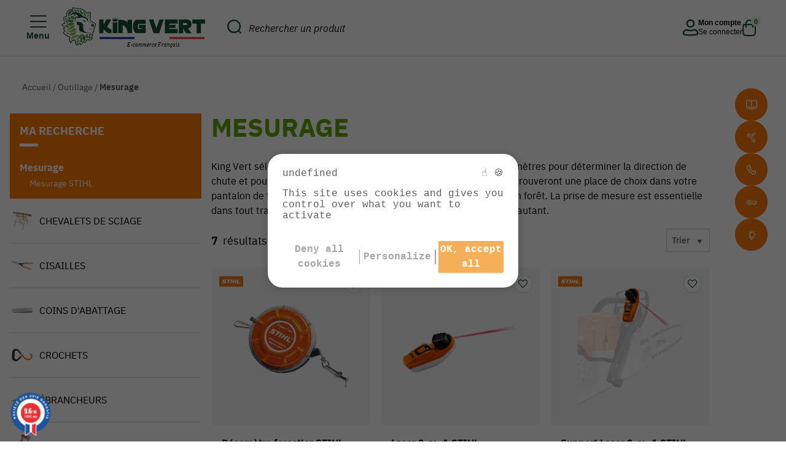

--- FILE ---
content_type: text/html; charset=UTF-8
request_url: https://www.kingvert.fr/produits/outillage-mesurage
body_size: 35585
content:
<!DOCTYPE html>
<html lang="fr">

<head>

    <!-- Google Tag Manager -->
    <script>
        (function(w, d, s, l, i) {
            w[l] = w[l] || [];
            w[l].push({
                'gtm.start': new Date().getTime(),
                event: 'gtm.js'
            });
            var f = d.getElementsByTagName(s)[0],
                j = d.createElement(s),
                dl = l != 'dataLayer' ? '&l=' + l : '';
            j.async = true;
            j.src =
                'https://www.googletagmanager.com/gtm.js?id=' + i + dl;
            f.parentNode.insertBefore(j, f);
        })(window, document, 'script', 'dataLayer', 'GTM-T5VLLGD');
    </script>
    <!-- End Google Tag Manager -->

    <script type='text/javascript' src='https://www.kingvert.fr/assets/js/modernizr-custom.js?ver=1.0' defer></script>
    <script type='text/javascript' src='https://www.kingvert.fr/assets/js/detectizr.js?ver=1.0' defer></script>

    <meta charset="UTF-8">
    <meta name="viewport" content="width=device-width, initial-scale=1.0, minimal-ui">
    
    <!-- Favicons -->
    <link rel="profile" href="http://gmpg.org/xfn/11">
    <link rel="apple-touch-icon" sizes="57x57" href="https://www.kingvert.fr/assets/images/favicons/apple-icon-57x57.png">
    <link rel="apple-touch-icon" sizes="60x60" href="https://www.kingvert.fr/assets/images/favicons/apple-icon-60x60.png">
    <link rel="apple-touch-icon" sizes="72x72" href="https://www.kingvert.fr/assets/images/favicons/apple-icon-72x72.png">
    <link rel="apple-touch-icon" sizes="76x76" href="https://www.kingvert.fr/assets/images/favicons/apple-icon-76x76.png">
    <link rel="apple-touch-icon" sizes="114x114" href="https://www.kingvert.fr/assets/images/favicons/apple-icon-114x114.png">
    <link rel="apple-touch-icon" sizes="120x120" href="https://www.kingvert.fr/assets/images/favicons/apple-icon-120x120.png">
    <link rel="apple-touch-icon" sizes="144x144" href="https://www.kingvert.fr/assets/images/favicons/apple-icon-144x144.png">
    <link rel="apple-touch-icon" sizes="152x152" href="https://www.kingvert.fr/assets/images/favicons/apple-icon-152x152.png">
    <link rel="apple-touch-icon" sizes="180x180" href="https://www.kingvert.fr/assets/images/favicons/apple-icon-180x180.png">
    <link rel="icon" type="image/webp" sizes="192x192" href="https://www.kingvert.fr/assets/images/favicons/android-icon-192x192.png">
    <link rel="icon" type="image/webp" sizes="32x32" href="https://www.kingvert.fr/assets/images/favicons/favicon-32x32.png">
    <link rel="icon" type="image/webp" sizes="96x96" href="https://www.kingvert.fr/assets/images/favicons/favicon-96x96.png">
    <link rel="icon" type="image/webp" sizes="16x16" href="https://www.kingvert.fr/assets/images/favicons/favicon-16x16.png">
    <link rel="manifest" href="https://www.kingvert.fr/assets/images/favicons/manifest.json" crossorigin="use-credentials">
    <meta name="msapplication-TileColor" content="#ffffff">
    <meta name="msapplication-TileImage" content="https://www.kingvert.fr/assets/images/favicons/ms-icon-144x144.png">
    <meta name="theme-color" content="#ffffff">

    <link rel="preconnect" href="https://fonts.googleapis.com">
    <link rel="preconnect" href="https://fonts.gstatic.com" crossorigin>
    <link href="https://fonts.googleapis.com/css2?family=Anton&display=swap" rel="stylesheet">

            <title>Lasers et décamètres - Livraison rapide | KING VERT</title>
            <meta name="description" content="King Vert le spécialiste jardin vous propose : Outils et accessoires pour mesurer ✅ Livraison rapide - Paiement sécurisé - Remboursement possible">
            <link rel="canonical" href="https://www.kingvert.fr/produits/outillage-mesurage">
        <meta property="og:locale" content="fr_FR">
    <meta property="og:type" content="website">
    <meta property="og:url" content="https://www.kingvert.fr/produits/outillage-mesurage">
    <meta property="og:site_name" content="King Vert">
            <meta property="og:title" content="King Vert, le géant de la motoculture">
            <meta property="og:description" content="KINGVERT, le spécialiste de la motoculture, propose en ligne du matériel haute gamme comme STIHL, VIKING, TORO, LACME, CUB CADET et bien d'autres.">
            <meta property="og:image" content="https://www.kingvert.fr/assets/images/logo.webp" />
        <meta property="og:image:secure_url" content="https://www.kingvert.fr/assets/images/logo.webp">
    
    <meta name="twitter:card" content="summary_large_image">
    
            <meta name="twitter:title" content="King Vert, le géant de la motoculture">
            <meta name="twitter:description" content="King Vert, le géant de la motoculture">
            <meta name="twitter:image" content="https://www.kingvert.fr/assets/images/logo.webp">
        <meta name="twitter:url" content="https://www.kingvert.fr/produits/outillage-mesurage" />

    <meta name="robots" content="max-snippet:-1, max-image-preview:large, max-video-preview:-1">
    <meta name="google-site-verification" content="1HvdPEoxTGySUczl5En4UoVXCpGcweei03qKQyZRTqM" />

    

	<link rel="stylesheet" href="https://cdn.jsdelivr.net/npm/uikit@3.22.3/dist/css/uikit.min.css" />
    <!-- TARTE AU CITRON -->
    <link rel="stylesheet" type="text/css" href="https://www.kingvert.fr/assets/css/tarteaucitron.css" defer>
    <script src="https://www.kingvert.fr/assets/js/tarteaucitron/custom_tarteaucitron.js"></script>
    <script src="https://www.kingvert.fr/assets/js/tarteaucitron/tarteaucitron.services.js" defer></script>
    <script src="https://www.kingvert.fr/assets/js/tarteaucitron/lang/tarteaucitron.fr.js" defer></script>
    <script>
        tarteaucitron.init({
            "privacyUrl": "",
            /* Privacy policy url */

            "hashtag": "#tarteaucitron",
            /* Open the panel with this hashtag */
            "cookieName": "tarteaucitron",
            /* Cookie name */

            "orientation": "middle",
            /* Banner position (top - bottom) */

            "showAlertSmall": false,
            /* Show the small banner on bottom right */
            "cookieslist": true,
            /* Show the cookie list */

            "showIcon": false,
            /* Show cookie icon to manage cookies */
            "iconPosition": "BottomRight",
            /* Position of the icon between BottomRight, BottomLeft, TopRight and TopLeft */

            "adblocker": false,
            /* Show a Warning if an adblocker is detected */

            "DenyAllCta": true,
            /* Show the deny all button */
            "AcceptAllCta": true,
            /* Show the accept all button when highPrivacy on */
            "highPrivacy": true,
            /* HIGHLY RECOMMANDED Disable auto consent */

            "handleBrowserDNTRequest": false,
            /* If Do Not Track == 1, disallow all */

            "removeCredit": true,
            /* Remove credit link */
            "moreInfoLink": true,
            /* Show more info link */
            "useExternalCss": true,
            /* If false, the tarteaucitron.css file will be loaded */

            //"cookieDomain": ".my-multisite-domaine.fr", /* Shared cookie for subdomain website */

            "readmoreLink": "",
            /* Change the default readmore link pointing to tarteaucitron.io */

            "mandatory": false /* Show a message about mandatory cookies */
        });

        
        
        
        tarteaucitron.user.facebookpixelId = '542126944186888';
        tarteaucitron.user.facebookpixelMore = function () { /* add here your optionnal facebook pixel function */ };
        (tarteaucitron.job = tarteaucitron.job || []).push('facebookpixel');

        tarteaucitron.user.clarity = 'f9mz09veyc';
        (tarteaucitron.job = tarteaucitron.job || []).push('clarity');

        (tarteaucitron.job = tarteaucitron.job || []).push('hotjar');
        tarteaucitron.user.hotjarId = 2672539;
        tarteaucitron.user.HotjarSv = 6;
    </script>

    <script type="text/javascript">
        var base_url = "https://www.kingvert.fr/";
        var site_url = "https://www.kingvert.fr/";
        javascript_for_later = [];
    </script>

    <script type="application/ld+json">
        {
            "@context": "https://schema.org",
            "@graph": [{
                    "@type": "Organization",
                    "@id": "https://www.kingvert.fr/#organization",
                    "name": "King Vert",
                    "url": "https://www.kingvert.fr/",
                    "sameAs": [
                        "https://www.facebook.com/kingvert.fr",
                        "https://www.youtube.com/user/ContactKingVert",
                        "https://twitter.com/ContactKingvert",
                        "https://www.tiktok.com/@kingvert.fr",
                        "https://www.wikidata.org/wiki/Q136229027"
                    ],
                    "logo": {
                        "@type": "ImageObject",
                        "@id": "https://www.kingvert.fr/#logo",
                        "inLanguage": "fr-FR",
                        "url": "https://www.kingvert.fr/assets/images/logo.webp",
                        "width": 142,
                        "height": 142,
                        "caption": "King Vert"
                    },
                    "image": {
                        "@id": "https://www.kingvert.fr/#logo"
                    }
                },
                {
                    "@type": "WebSite",
                    "@id": "https://www.kingvert.fr/#website",
                    "url": "https://www.kingvert.fr/",
                    "name": "King Vert",
                    "inLanguage": "fr-FR",
                    "description": "King Vert, le géant de la motoculture",
                    "publisher": {
                        "@id": "https://www.kingvert.fr/#organization"
                    },
                    "potentialAction": {
                        "@type": "SearchAction",
                        "target": "https://www.kingvert.fr/produits/liste?search={search_term_string}",
                        "query-input": "required name=search_term_string"
                    }
                },
                {
                    "@type": "WebPage",
                    "@id": "https://www.kingvert.fr/#webpage",
                    "url": "https://www.kingvert.fr/",
                    "name": "King Vert",
                    "isPartOf": {
                        "@id": "https://www.kingvert.fr/#website"
                    },
                    "inLanguage": "fr-FR",
                    "about": {
                        "@id": "https://www.kingvert.fr/#organization"
                    },
                    "description": ""
                }
            ]
        }
    </script>

    <!-- <script src="https://www.kingvert.fr/assets/js/libs/jquery-3.4.1.min.js"></script> -->
    <script src="https://code.jquery.com/jquery-3.6.0.min.js"></script>

        
    <link rel="stylesheet" id="jquery-ui-theme-css" href="https://www.kingvert.fr/assets/css/libs/jquery-ui/jquery-ui.theme.min.css?ver=1.0" type="text/css">

    <!-- SLICK -->

    <link rel="stylesheet" id="kingvert_slick-css" href="https://www.kingvert.fr/assets/css/libs/slick/slick.css?ver=1582278477" type="text/css" defer>

    <link rel="stylesheet" id="kingvert_slick-theme-css" href="https://www.kingvert.fr/assets/css/libs/slick/slick-theme.css?ver=1582278477" type="text/css" defer>

    <link rel="stylesheet" id="fancybox-css" href="https://www.kingvert.fr/assets/css/libs/fancybox/jquery.fancybox.min.css?ver=5.3.2" type="text/css" defer>

    <!-- LEAFLET -->
    <link rel="stylesheet" id="leaflet-css" href="https://www.kingvert.fr/assets/css/libs/leaflet/leaflet.css?ver=5.3.2" type="text/css" media="all">
    <link rel="stylesheet" id="leaflet-markercluster-css" href="https://www.kingvert.fr/assets/css/libs/leaflet/MarkerCluster.css?ver=5.3.2" type="text/css" media="all">
    <link rel="stylesheet" id="leaflet-markercluster-default-css" href="https://www.kingvert.fr/assets/css/libs/leaflet/MarkerCluster.Default.css?ver=5.3.2" type="text/css" media="all">


    <link rel="stylesheet" href="https://cdn.jsdelivr.net/npm/uikit@3.22.3/dist/css/uikit.min.css" />

    <!-- BOOTSTRAP -->
    <link rel="stylesheet" href="https://www.kingvert.fr/assets/css/libs/bootstrap/bootstrap.min.css" async>
    
    <!-- FONTS -->
    <link rel="stylesheet" href="/assets/fonts/ibmplexsans/ibmplexsans-bold.woff2" as="font" type="font/woff2" crossorigin>
    <link rel="stylesheet" href="/assets/fonts/ibmplexsans/ibmplexsans-bolditalic.woff2" as="font" type="font/woff2" crossorigin>
    <link rel="stylesheet" href="/assets/fonts/ibmplexsans/ibmplexsans-extralight.woff2" as="font" type="font/woff2" crossorigin>
    <link rel="stylesheet" href="/assets/fonts/ibmplexsans/ibmplexsans-extralightitalic.woff2" as="font" type="font/woff2" crossorigin>
    <link rel="stylesheet" href="/assets/fonts/ibmplexsans/ibmplexsans-italic.woff2" as="font" type="font/woff2" crossorigin>
    <link rel="stylesheet" href="/assets/fonts/ibmplexsans/ibmplexsans-regular.woff2" as="font" type="font/woff2" crossorigin>
    <link rel="stylesheet" href="/assets/fonts/ibmplexsans/ibmplexsans-light.woff2" as="font" type="font/woff2" crossorigin>
    <link rel="stylesheet" href="/assets/fonts/ibmplexsans/ibmplexsans-lightitalic.woff2" as="font" type="font/woff2" crossorigin>
    <link rel="stylesheet" href="/assets/fonts/ibmplexsans/ibmplexsans-medium.woff2" as="font" type="font/woff2" crossorigin>
    <link rel="stylesheet" href="/assets/fonts/ibmplexsans/ibmplexsans-mediumitalic.woff2" as="font" type="font/woff2" crossorigin>
    <link rel="stylesheet" href="/assets/fonts/ibmplexsans/ibmplexsans-semibold.woff2" as="font" type="font/woff2" crossorigin>
    <link rel="stylesheet" href="/assets/fonts/ibmplexsans/ibmplexsans-semibolditalic.woff2" as="font" type="font/woff2" crossorigin>
    <link rel="stylesheet" href="/assets/fonts/ibmplexsans/ibmplexsans-thin.woff2" as="font" type="font/woff2" crossorigin>
    <link rel="stylesheet" href="/assets/fonts/ibmplexsans/ibmplexsans-thinitalic.woff2" as="font" type="font/woff2" crossorigin>

    <!-- STYLES -->
    <link href="https://www.kingvert.fr/assets/css/style.css?ver=1762430099" rel="preload" as="style" onload="this.onload=null;this.rel='stylesheet'">
    <style>
        @-webkit-keyframes degradeAnime{0%{background-position:0% 51%}50%{background-position:100% 50%}100%{background-position:0% 50%}}@keyframes degradeAnime{0%{background-position:0% 51%}50%{background-position:100% 50%}100%{background-position:0% 50%}}@font-face{font-family:"ibmplexsans";src:url("/assets/fonts/ibmplexsans/ibmplexsans-extralight.eot");src:url("/assets/fonts/ibmplexsans/ibmplexsans-extralight.eot?#iefix") format("embedded-opentype"),url("/assets/fonts/ibmplexsans/ibmplexsans-extralight.woff") format("woff"),url("/assets/fonts/ibmplexsans/ibmplexsans-extralight.ttf") format("truetype"),url("/assets/fonts/ibmplexsans/ibmplexsans-extralight.svg") format("svg");font-weight:100;font-style:normal;font-display:swap}@font-face{font-family:"ibmplexsans";src:url("/assets/fonts/ibmplexsans/ibmplexsans-extralightitalic.eot");src:url("/assets/fonts/ibmplexsans/ibmplexsans-extralightitalic.eot?#iefix") format("embedded-opentype"),url("/assets/fonts/ibmplexsans/ibmplexsans-extralightitalic.woff") format("woff"),url("/assets/fonts/ibmplexsans/ibmplexsans-extralightitalic.ttf") format("truetype"),url("/assets/fonts/ibmplexsans/ibmplexsans-extralightitalic.svg") format("svg");font-weight:100;font-style:italic;font-display:swap}@font-face{font-family:"ibmplexsans";src:url("/assets/fonts/ibmplexsans/ibmplexsans-light.eot");src:url("/assets/fonts/ibmplexsans/ibmplexsans-light.eot?#iefix") format("embedded-opentype"),url("/assets/fonts/ibmplexsans/ibmplexsans-light.woff") format("woff"),url("/assets/fonts/ibmplexsans/ibmplexsans-light.ttf") format("truetype"),url("/assets/fonts/ibmplexsans/ibmplexsans-light.svg") format("svg");font-weight:300;font-style:normal;font-display:swap}@font-face{font-family:"ibmplexsans";src:url("/assets/fonts/ibmplexsans/ibmplexsans-lightitalic.eot");src:url("/assets/fonts/ibmplexsans/ibmplexsans-lightitalic.eot?#iefix") format("embedded-opentype"),url("/assets/fonts/ibmplexsans/ibmplexsans-lightitalic.woff") format("woff"),url("/assets/fonts/ibmplexsans/ibmplexsans-lightitalic.ttf") format("truetype"),url("/assets/fonts/ibmplexsans/ibmplexsans-lightitalic.svg") format("svg");font-weight:300;font-style:italic;font-display:swap}@font-face{font-family:"ibmplexsans";src:url("/assets/fonts/ibmplexsans/ibmplexsans-regular.eot");src:url("/assets/fonts/ibmplexsans/ibmplexsans-regular.eot?#iefix") format("embedded-opentype"),url("/assets/fonts/ibmplexsans/ibmplexsans-regular.woff") format("woff"),url("/assets/fonts/ibmplexsans/ibmplexsans-regular.ttf") format("truetype"),url("/assets/fonts/ibmplexsans/ibmplexsans-regular.svg") format("svg");font-weight:normal;font-style:normal;font-display:swap}@font-face{font-family:"ibmplexsans";src:url("/assets/fonts/ibmplexsans/ibmplexsans-italic.eot");src:url("/assets/fonts/ibmplexsans/ibmplexsans-italic.eot?#iefix") format("embedded-opentype"),url("/assets/fonts/ibmplexsans/ibmplexsans-italic.woff") format("woff"),url("/assets/fonts/ibmplexsans/ibmplexsans-italic.ttf") format("truetype"),url("/assets/fonts/ibmplexsans/ibmplexsans-italic.svg") format("svg");font-weight:normal;font-style:italic;font-display:swap}@font-face{font-family:"ibmplexsans";src:url("/assets/fonts/ibmplexsans/ibmplexsans-medium.eot");src:url("/assets/fonts/ibmplexsans/ibmplexsans-medium.eot?#iefix") format("embedded-opentype"),url("/assets/fonts/ibmplexsans/ibmplexsans-medium.woff") format("woff"),url("/assets/fonts/ibmplexsans/ibmplexsans-medium.ttf") format("truetype"),url("/assets/fonts/ibmplexsans/ibmplexsans-medium.svg") format("svg");font-weight:500;font-style:normal;font-display:swap}@font-face{font-family:"ibmplexsans";src:url("/assets/fonts/ibmplexsans/ibmplexsans-mediumitalic.eot");src:url("/assets/fonts/ibmplexsans/ibmplexsans-mediumitalic.eot?#iefix") format("embedded-opentype"),url("/assets/fonts/ibmplexsans/ibmplexsans-mediumitalic.woff") format("woff"),url("/assets/fonts/ibmplexsans/ibmplexsans-mediumitalic.ttf") format("truetype"),url("/assets/fonts/ibmplexsans/ibmplexsans-mediumitalic.svg") format("svg");font-weight:500;font-style:italic;font-display:swap}@font-face{font-family:"ibmplexsans";src:url("/assets/fonts/ibmplexsans/ibmplexsans-semibold.eot");src:url("/assets/fonts/ibmplexsans/ibmplexsans-semibold.eot?#iefix") format("embedded-opentype"),url("/assets/fonts/ibmplexsans/ibmplexsans-semibold.woff") format("woff"),url("/assets/fonts/ibmplexsans/ibmplexsans-semibold.ttf") format("truetype"),url("/assets/fonts/ibmplexsans/ibmplexsans-semibold.svg") format("svg");font-weight:600;font-style:normal;font-display:swap}@font-face{font-family:"ibmplexsans";src:url("/assets/fonts/ibmplexsans/ibmplexsans-semibolditalic.eot");src:url("/assets/fonts/ibmplexsans/ibmplexsans-semibolditalic.eot?#iefix") format("embedded-opentype"),url("/assets/fonts/ibmplexsans/ibmplexsans-semibolditalic.woff") format("woff"),url("/assets/fonts/ibmplexsans/ibmplexsans-semibolditalic.ttf") format("truetype"),url("/assets/fonts/ibmplexsans/ibmplexsans-semibolditalic.svg") format("svg");font-weight:600;font-style:italic;font-display:swap}@font-face{font-family:"ibmplexsans";src:url("/assets/fonts/ibmplexsans/ibmplexsans-bold.eot");src:url("/assets/fonts/ibmplexsans/ibmplexsans-bold.eot?#iefix") format("embedded-opentype"),url("/assets/fonts/ibmplexsans/ibmplexsans-bold.woff") format("woff"),url("/assets/fonts/ibmplexsans/ibmplexsans-bold.ttf") format("truetype"),url("/assets/fonts/ibmplexsans/ibmplexsans-bold.svg") format("svg");font-weight:800;font-style:normal;font-display:swap}@font-face{font-family:"ibmplexsans";src:url("/assets/fonts/ibmplexsans/ibmplexsans-bolditalic.eot");src:url("/assets/fonts/ibmplexsans/ibmplexsans-bolditalic.eot?#iefix") format("embedded-opentype"),url("/assets/fonts/ibmplexsans/ibmplexsans-bolditalic.woff") format("woff"),url("/assets/fonts/ibmplexsans/ibmplexsans-bolditalic.ttf") format("truetype"),url("/assets/fonts/ibmplexsans/ibmplexsans-bolditalic.svg") format("svg");font-weight:800;font-style:italic;font-display:swap}@font-face{font-family:"marianne";src:url("/assets/fonts/marianne/Marianne-ExtraBold.eot");src:url("/assets/fonts/marianne/Marianne-ExtraBold.eot?#iefix") format("embedded-opentype"),url("/assets/fonts/marianne/Marianne-ExtraBold.woff") format("woff"),url("/assets/fonts/marianne/Marianne-ExtraBold.ttf") format("truetype"),url("/assets/fonts/marianne/Marianne-ExtraBold.svg") format("svg");font-weight:800;font-style:italic;font-display:swap}.fa,.fas,.far,.fal,.fab{-moz-osx-font-smoothing:grayscale;-webkit-font-smoothing:antialiased;display:inline-block;font-style:normal;font-variant:normal;text-rendering:auto;line-height:1}.fa-lg{font-size:1.3333333333em;line-height:.75em;vertical-align:-0.0667em}.fa-xs{font-size:.75em}.fa-sm{font-size:.875em}.fa-1x{font-size:1em}.fa-2x{font-size:2em}.fa-3x{font-size:3em}.fa-4x{font-size:4em}.fa-5x{font-size:5em}.fa-6x{font-size:6em}.fa-7x{font-size:7em}.fa-8x{font-size:8em}.fa-9x{font-size:9em}.fa-10x{font-size:10em}.fa-fw{text-align:center;width:1.25em}.fa-ul{list-style-type:none;margin-left:2.5em;padding-left:0}.fa-ul>li{position:relative}.fa-li{left:-2em;position:absolute;text-align:center;width:2em;line-height:inherit}.fa-border{border:solid .08em #eee;border-radius:.1em;padding:.2em .25em .15em}.fa-pull-left{float:left}.fa-pull-right{float:right}.fa.fa-pull-left,.fas.fa-pull-left,.far.fa-pull-left,.fal.fa-pull-left,.fab.fa-pull-left{margin-right:.3em}.fa.fa-pull-right,.fas.fa-pull-right,.far.fa-pull-right,.fal.fa-pull-right,.fab.fa-pull-right{margin-left:.3em}.fa-spin{-webkit-animation:fa-spin 2s infinite linear;animation:fa-spin 2s infinite linear}.fa-pulse{-webkit-animation:fa-spin 1s infinite steps(8);animation:fa-spin 1s infinite steps(8)}@-webkit-keyframes fa-spin{0%{-webkit-transform:rotate(0deg);transform:rotate(0deg)}100%{-webkit-transform:rotate(360deg);transform:rotate(360deg)}}@keyframes fa-spin{0%{-webkit-transform:rotate(0deg);transform:rotate(0deg)}100%{-webkit-transform:rotate(360deg);transform:rotate(360deg)}}.fa-rotate-90{-ms-filter:"progid:DXImageTransform.Microsoft.BasicImage(rotation=1)";-webkit-transform:rotate(90deg);transform:rotate(90deg)}.fa-rotate-180{-ms-filter:"progid:DXImageTransform.Microsoft.BasicImage(rotation=2)";-webkit-transform:rotate(180deg);transform:rotate(180deg)}.fa-rotate-270{-ms-filter:"progid:DXImageTransform.Microsoft.BasicImage(rotation=3)";-webkit-transform:rotate(270deg);transform:rotate(270deg)}.fa-flip-horizontal{-ms-filter:"progid:DXImageTransform.Microsoft.BasicImage(rotation=0, mirror=1)";-webkit-transform:scale(-1, 1);transform:scale(-1, 1)}.fa-flip-vertical{-ms-filter:"progid:DXImageTransform.Microsoft.BasicImage(rotation=2, mirror=1)";-webkit-transform:scale(1, -1);transform:scale(1, -1)}.fa-flip-horizontal.fa-flip-vertical{-ms-filter:"progid:DXImageTransform.Microsoft.BasicImage(rotation=2, mirror=1)";-webkit-transform:scale(-1, -1);transform:scale(-1, -1)}:root .fa-rotate-90,:root .fa-rotate-180,:root .fa-rotate-270,:root .fa-flip-horizontal,:root .fa-flip-vertical{-webkit-filter:none;filter:none}.fa-stack{display:inline-block;height:2em;line-height:2em;position:relative;vertical-align:middle;width:2em}.fa-stack-1x,.fa-stack-2x{left:0;position:absolute;text-align:center;width:100%}.fa-stack-1x{line-height:inherit}.fa-stack-2x{font-size:2em}.fa-inverse{color:#fff}.fa-500px:before{content:""}.fa-accessible-icon:before{content:""}.fa-accusoft:before{content:""}.fa-address-book:before{content:""}.fa-address-card:before{content:""}.fa-adjust:before{content:""}.fa-adn:before{content:""}.fa-adversal:before{content:""}.fa-affiliatetheme:before{content:""}.fa-algolia:before{content:""}.fa-align-center:before{content:""}.fa-align-justify:before{content:""}.fa-align-left:before{content:""}.fa-align-right:before{content:""}.fa-allergies:before{content:""}.fa-amazon:before{content:""}.fa-amazon-pay:before{content:""}.fa-ambulance:before{content:""}.fa-american-sign-language-interpreting:before{content:""}.fa-amilia:before{content:""}.fa-anchor:before{content:""}.fa-android:before{content:""}.fa-angellist:before{content:""}.fa-angle-double-down:before{content:""}.fa-angle-double-left:before{content:""}.fa-angle-double-right:before{content:""}.fa-angle-double-up:before{content:""}.fa-angle-down:before{content:""}.fa-angle-left:before{content:""}.fa-angle-right:before{content:""}.fa-angle-up:before{content:""}.fa-angrycreative:before{content:""}.fa-angular:before{content:""}.fa-app-store:before{content:""}.fa-app-store-ios:before{content:""}.fa-apper:before{content:""}.fa-apple:before{content:""}.fa-apple-pay:before{content:""}.fa-archive:before{content:""}.fa-arrow-alt-circle-down:before{content:""}.fa-arrow-alt-circle-left:before{content:""}.fa-arrow-alt-circle-right:before{content:""}.fa-arrow-alt-circle-up:before{content:""}.fa-arrow-circle-down:before{content:""}.fa-arrow-circle-left:before{content:""}.fa-arrow-circle-right:before{content:""}.fa-arrow-circle-up:before{content:""}.fa-arrow-down:before{content:""}.fa-arrow-left:before{content:""}.fa-arrow-right:before{content:""}.fa-arrow-up:before{content:""}.fa-arrows-alt:before{content:""}.fa-arrows-alt-h:before{content:""}.fa-arrows-alt-v:before{content:""}.fa-assistive-listening-systems:before{content:""}.fa-asterisk:before{content:""}.fa-asymmetrik:before{content:""}.fa-at:before{content:""}.fa-audible:before{content:""}.fa-audio-description:before{content:""}.fa-autoprefixer:before{content:""}.fa-avianex:before{content:""}.fa-aviato:before{content:""}.fa-aws:before{content:""}.fa-backward:before{content:""}.fa-balance-scale:before{content:""}.fa-ban:before{content:""}.fa-band-aid:before{content:""}.fa-bandcamp:before{content:""}.fa-barcode:before{content:""}.fa-bars:before{content:""}.fa-baseball-ball:before{content:""}.fa-basketball-ball:before{content:""}.fa-bath:before{content:""}.fa-battery-empty:before{content:""}.fa-battery-full:before{content:""}.fa-battery-half:before{content:""}.fa-battery-quarter:before{content:""}.fa-battery-three-quarters:before{content:""}.fa-bed:before{content:""}.fa-beer:before{content:""}.fa-behance:before{content:""}.fa-behance-square:before{content:""}.fa-bell:before{content:""}.fa-bell-slash:before{content:""}.fa-bicycle:before{content:""}.fa-bimobject:before{content:""}.fa-binoculars:before{content:""}.fa-birthday-cake:before{content:""}.fa-bitbucket:before{content:""}.fa-bitcoin:before{content:""}.fa-bity:before{content:""}.fa-black-tie:before{content:""}.fa-blackberry:before{content:""}.fa-blind:before{content:""}.fa-blogger:before{content:""}.fa-blogger-b:before{content:""}.fa-bluetooth:before{content:""}.fa-bluetooth-b:before{content:""}.fa-bold:before{content:""}.fa-bolt:before{content:""}.fa-bomb:before{content:""}.fa-book:before{content:""}.fa-bookmark:before{content:""}.fa-bowling-ball:before{content:""}.fa-box:before{content:""}.fa-box-open:before{content:""}.fa-boxes:before{content:""}.fa-braille:before{content:""}.fa-briefcase:before{content:""}.fa-briefcase-medical:before{content:""}.fa-btc:before{content:""}.fa-bug:before{content:""}.fa-building:before{content:""}.fa-bullhorn:before{content:""}.fa-bullseye:before{content:""}.fa-burn:before{content:""}.fa-buromobelexperte:before{content:""}.fa-bus:before{content:""}.fa-buysellads:before{content:""}.fa-calculator:before{content:""}.fa-calendar:before{content:""}.fa-calendar-alt:before{content:""}.fa-calendar-check:before{content:""}.fa-calendar-minus:before{content:""}.fa-calendar-plus:before{content:""}.fa-calendar-times:before{content:""}.fa-camera:before{content:""}.fa-camera-retro:before{content:""}.fa-capsules:before{content:""}.fa-car:before{content:""}.fa-caret-down:before{content:""}.fa-caret-left:before{content:""}.fa-caret-right:before{content:""}.fa-caret-square-down:before{content:""}.fa-caret-square-left:before{content:""}.fa-caret-square-right:before{content:""}.fa-caret-square-up:before{content:""}.fa-caret-up:before{content:""}.fa-cart-arrow-down:before{content:""}.fa-cart-plus:before{content:""}.fa-cc-amazon-pay:before{content:""}.fa-cc-amex:before{content:""}.fa-cc-apple-pay:before{content:""}.fa-cc-diners-club:before{content:""}.fa-cc-discover:before{content:""}.fa-cc-jcb:before{content:""}.fa-cc-mastercard:before{content:""}.fa-cc-paypal:before{content:""}.fa-cc-stripe:before{content:""}.fa-cc-visa:before{content:""}.fa-centercode:before{content:""}.fa-certificate:before{content:""}.fa-chart-area:before{content:""}.fa-chart-bar:before{content:""}.fa-chart-line:before{content:""}.fa-chart-pie:before{content:""}.fa-check:before{content:""}.fa-check-circle:before{content:""}.fa-check-square:before{content:""}.fa-chess:before{content:""}.fa-chess-bishop:before{content:""}.fa-chess-board:before{content:""}.fa-chess-king:before{content:""}.fa-chess-knight:before{content:""}.fa-chess-pawn:before{content:""}.fa-chess-queen:before{content:""}.fa-chess-rook:before{content:""}.fa-chevron-circle-down:before{content:""}.fa-chevron-circle-left:before{content:""}.fa-chevron-circle-right:before{content:""}.fa-chevron-circle-up:before{content:""}.fa-chevron-down:before{content:""}.fa-chevron-left:before{content:""}.fa-chevron-right:before{content:""}.fa-chevron-up:before{content:""}.fa-child:before{content:""}.fa-chrome:before{content:""}.fa-circle:before{content:""}.fa-circle-notch:before{content:""}.fa-clipboard:before{content:""}.fa-clipboard-check:before{content:""}.fa-clipboard-list:before{content:""}.fa-clock:before{content:""}.fa-clone:before{content:""}.fa-closed-captioning:before{content:""}.fa-cloud:before{content:""}.fa-cloud-download-alt:before{content:""}.fa-cloud-upload-alt:before{content:""}.fa-cloudscale:before{content:""}.fa-cloudsmith:before{content:""}.fa-cloudversify:before{content:""}.fa-code:before{content:""}.fa-code-branch:before{content:""}.fa-codepen:before{content:""}.fa-codiepie:before{content:""}.fa-coffee:before{content:""}.fa-cog:before{content:""}.fa-cogs:before{content:""}.fa-columns:before{content:""}.fa-comment:before{content:""}.fa-comment-alt:before{content:""}.fa-comment-dots:before{content:""}.fa-comment-slash:before{content:""}.fa-comments:before{content:""}.fa-compass:before{content:""}.fa-compress:before{content:""}.fa-connectdevelop:before{content:""}.fa-contao:before{content:""}.fa-copy:before{content:""}.fa-copyright:before{content:""}.fa-couch:before{content:""}.fa-cpanel:before{content:""}.fa-creative-commons:before{content:""}.fa-credit-card:before{content:""}.fa-crop:before{content:""}.fa-crosshairs:before{content:""}.fa-css3:before{content:""}.fa-css3-alt:before{content:""}.fa-cube:before{content:""}.fa-cubes:before{content:""}.fa-cut:before{content:""}.fa-cuttlefish:before{content:""}.fa-d-and-d:before{content:""}.fa-dashcube:before{content:""}.fa-database:before{content:""}.fa-deaf:before{content:""}.fa-delicious:before{content:""}.fa-deploydog:before{content:""}.fa-deskpro:before{content:""}.fa-desktop:before{content:""}.fa-deviantart:before{content:""}.fa-diagnoses:before{content:""}.fa-digg:before{content:""}.fa-digital-ocean:before{content:""}.fa-discord:before{content:""}.fa-discourse:before{content:""}.fa-dna:before{content:""}.fa-dochub:before{content:""}.fa-docker:before{content:""}.fa-dollar-sign:before{content:""}.fa-dolly:before{content:""}.fa-dolly-flatbed:before{content:""}.fa-donate:before{content:""}.fa-dot-circle:before{content:""}.fa-dove:before{content:""}.fa-download:before{content:""}.fa-draft2digital:before{content:""}.fa-dribbble:before{content:""}.fa-dribbble-square:before{content:""}.fa-dropbox:before{content:""}.fa-drupal:before{content:""}.fa-dyalog:before{content:""}.fa-earlybirds:before{content:""}.fa-edge:before{content:""}.fa-edit:before{content:""}.fa-eject:before{content:""}.fa-elementor:before{content:""}.fa-ellipsis-h:before{content:""}.fa-ellipsis-v:before{content:""}.fa-ember:before{content:""}.fa-empire:before{content:""}.fa-envelope:before{content:""}.fa-envelope-open:before{content:""}.fa-envelope-square:before{content:""}.fa-envira:before{content:""}.fa-eraser:before{content:""}.fa-erlang:before{content:""}.fa-ethereum:before{content:""}.fa-etsy:before{content:""}.fa-euro-sign:before{content:""}.fa-exchange-alt:before{content:""}.fa-exclamation:before{content:""}.fa-exclamation-circle:before{content:""}.fa-exclamation-triangle:before{content:""}.fa-expand:before{content:""}.fa-expand-arrows-alt:before{content:""}.fa-expeditedssl:before{content:""}.fa-external-link-alt:before{content:""}.fa-external-link-square-alt:before{content:""}.fa-eye:before{content:""}.fa-eye-dropper:before{content:""}.fa-eye-slash:before{content:""}.fa-facebook:before{content:""}.fa-facebook-f:before{content:""}.fa-facebook-messenger:before{content:""}.fa-facebook-square:before{content:""}.fa-fast-backward:before{content:""}.fa-fast-forward:before{content:""}.fa-fax:before{content:""}.fa-female:before{content:""}.fa-fighter-jet:before{content:""}.fa-file:before{content:""}.fa-file-alt:before{content:""}.fa-file-archive:before{content:""}.fa-file-audio:before{content:""}.fa-file-code:before{content:""}.fa-file-excel:before{content:""}.fa-file-image:before{content:""}.fa-file-medical:before{content:""}.fa-file-medical-alt:before{content:""}.fa-file-pdf:before{content:""}.fa-file-powerpoint:before{content:""}.fa-file-video:before{content:""}.fa-file-word:before{content:""}.fa-film:before{content:""}.fa-filter:before{content:""}.fa-fire:before{content:""}.fa-fire-extinguisher:before{content:""}.fa-firefox:before{content:""}.fa-first-aid:before{content:""}.fa-first-order:before{content:""}.fa-firstdraft:before{content:""}.fa-flag:before{content:""}.fa-flag-checkered:before{content:""}.fa-flask:before{content:""}.fa-flickr:before{content:""}.fa-flipboard:before{content:""}.fa-fly:before{content:""}.fa-folder:before{content:""}.fa-folder-open:before{content:""}.fa-font:before{content:""}.fa-font-awesome:before{content:""}.fa-font-awesome-alt:before{content:""}.fa-font-awesome-flag:before{content:""}.fa-fonticons:before{content:""}.fa-fonticons-fi:before{content:""}.fa-football-ball:before{content:""}.fa-fort-awesome:before{content:""}.fa-fort-awesome-alt:before{content:""}.fa-forumbee:before{content:""}.fa-forward:before{content:""}.fa-foursquare:before{content:""}.fa-free-code-camp:before{content:""}.fa-freebsd:before{content:""}.fa-frown:before{content:""}.fa-futbol:before{content:""}.fa-gamepad:before{content:""}.fa-gavel:before{content:""}.fa-gem:before{content:""}.fa-genderless:before{content:""}.fa-get-pocket:before{content:""}.fa-gg:before{content:""}.fa-gg-circle:before{content:""}.fa-gift:before{content:""}.fa-git:before{content:""}.fa-git-square:before{content:""}.fa-github:before{content:""}.fa-github-alt:before{content:""}.fa-github-square:before{content:""}.fa-gitkraken:before{content:""}.fa-gitlab:before{content:""}.fa-gitter:before{content:""}.fa-glass-martini:before{content:""}.fa-glide:before{content:""}.fa-glide-g:before{content:""}.fa-globe:before{content:""}.fa-gofore:before{content:""}.fa-golf-ball:before{content:""}.fa-goodreads:before{content:""}.fa-goodreads-g:before{content:""}.fa-google:before{content:""}.fa-google-drive:before{content:""}.fa-google-play:before{content:""}.fa-google-plus:before{content:""}.fa-google-plus-g:before{content:""}.fa-google-plus-square:before{content:""}.fa-google-wallet:before{content:""}.fa-graduation-cap:before{content:""}.fa-gratipay:before{content:""}.fa-grav:before{content:""}.fa-gripfire:before{content:""}.fa-grunt:before{content:""}.fa-gulp:before{content:""}.fa-h-square:before{content:""}.fa-hacker-news:before{content:""}.fa-hacker-news-square:before{content:""}.fa-hand-holding:before{content:""}.fa-hand-holding-heart:before{content:""}.fa-hand-holding-usd:before{content:""}.fa-hand-lizard:before{content:""}.fa-hand-paper:before{content:""}.fa-hand-peace:before{content:""}.fa-hand-point-down:before{content:""}.fa-hand-point-left:before{content:""}.fa-hand-point-right:before{content:""}.fa-hand-point-up:before{content:""}.fa-hand-pointer:before{content:""}.fa-hand-rock:before{content:""}.fa-hand-scissors:before{content:""}.fa-hand-spock:before{content:""}.fa-hands:before{content:""}.fa-hands-helping:before{content:""}.fa-handshake:before{content:""}.fa-hashtag:before{content:""}.fa-hdd:before{content:""}.fa-heading:before{content:""}.fa-headphones:before{content:""}.fa-heart:before{content:""}.fa-heartbeat:before{content:""}.fa-hips:before{content:""}.fa-hire-a-helper:before{content:""}.fa-history:before{content:""}.fa-hockey-puck:before{content:""}.fa-home:before{content:""}.fa-hooli:before{content:""}.fa-hospital:before{content:""}.fa-hospital-alt:before{content:""}.fa-hospital-symbol:before{content:""}.fa-hotjar:before{content:""}.fa-hourglass:before{content:""}.fa-hourglass-end:before{content:""}.fa-hourglass-half:before{content:""}.fa-hourglass-start:before{content:""}.fa-houzz:before{content:""}.fa-html5:before{content:""}.fa-hubspot:before{content:""}.fa-i-cursor:before{content:""}.fa-id-badge:before{content:""}.fa-id-card:before{content:""}.fa-id-card-alt:before{content:""}.fa-image:before{content:""}.fa-images:before{content:""}.fa-imdb:before{content:""}.fa-inbox:before{content:""}.fa-indent:before{content:""}.fa-industry:before{content:""}.fa-info:before{content:""}.fa-info-circle:before{content:""}.fa-instagram:before{content:""}.fa-internet-explorer:before{content:""}.fa-ioxhost:before{content:""}.fa-italic:before{content:""}.fa-itunes:before{content:""}.fa-itunes-note:before{content:""}.fa-java:before{content:""}.fa-jenkins:before{content:""}.fa-joget:before{content:""}.fa-joomla:before{content:""}.fa-js:before{content:""}.fa-js-square:before{content:""}.fa-jsfiddle:before{content:""}.fa-key:before{content:""}.fa-keyboard:before{content:""}.fa-keycdn:before{content:""}.fa-kickstarter:before{content:""}.fa-kickstarter-k:before{content:""}.fa-korvue:before{content:""}.fa-language:before{content:""}.fa-laptop:before{content:""}.fa-laravel:before{content:""}.fa-lastfm:before{content:""}.fa-lastfm-square:before{content:""}.fa-leaf:before{content:""}.fa-leanpub:before{content:""}.fa-lemon:before{content:""}.fa-less:before{content:""}.fa-level-down-alt:before{content:""}.fa-level-up-alt:before{content:""}.fa-life-ring:before{content:""}.fa-lightbulb:before{content:""}.fa-line:before{content:""}.fa-link:before{content:""}.fa-linkedin:before{content:""}.fa-linkedin-in:before{content:""}.fa-linode:before{content:""}.fa-linux:before{content:""}.fa-lira-sign:before{content:""}.fa-list:before{content:""}.fa-list-alt:before{content:""}.fa-list-ol:before{content:""}.fa-list-ul:before{content:""}.fa-location-arrow:before{content:""}.fa-lock:before{content:""}.fa-lock-open:before{content:""}.fa-long-arrow-alt-down:before{content:""}.fa-long-arrow-alt-left:before{content:""}.fa-long-arrow-alt-right:before{content:""}.fa-long-arrow-alt-up:before{content:""}.fa-low-vision:before{content:""}.fa-lyft:before{content:""}.fa-magento:before{content:""}.fa-magic:before{content:""}.fa-magnet:before{content:""}.fa-male:before{content:""}.fa-map:before{content:""}.fa-map-marker:before{content:""}.fa-map-marker-alt:before{content:""}.fa-map-pin:before{content:""}.fa-map-signs:before{content:""}.fa-mars:before{content:""}.fa-mars-double:before{content:""}.fa-mars-stroke:before{content:""}.fa-mars-stroke-h:before{content:""}.fa-mars-stroke-v:before{content:""}.fa-maxcdn:before{content:""}.fa-medapps:before{content:""}.fa-medium:before{content:""}.fa-medium-m:before{content:""}.fa-medkit:before{content:""}.fa-medrt:before{content:""}.fa-meetup:before{content:""}.fa-meh:before{content:""}.fa-mercury:before{content:""}.fa-microchip:before{content:""}.fa-microphone:before{content:""}.fa-microphone-slash:before{content:""}.fa-microsoft:before{content:""}.fa-minus:before{content:""}.fa-minus-circle:before{content:""}.fa-minus-square:before{content:""}.fa-mix:before{content:""}.fa-mixcloud:before{content:""}.fa-mizuni:before{content:""}.fa-mobile:before{content:""}.fa-mobile-alt:before{content:""}.fa-modx:before{content:""}.fa-monero:before{content:""}.fa-money-bill-alt:before{content:""}.fa-moon:before{content:""}.fa-motorcycle:before{content:""}.fa-mouse-pointer:before{content:""}.fa-music:before{content:""}.fa-napster:before{content:""}.fa-neuter:before{content:""}.fa-newspaper:before{content:""}.fa-nintendo-switch:before{content:""}.fa-node:before{content:""}.fa-node-js:before{content:""}.fa-notes-medical:before{content:""}.fa-npm:before{content:""}.fa-ns8:before{content:""}.fa-nutritionix:before{content:""}.fa-object-group:before{content:""}.fa-object-ungroup:before{content:""}.fa-odnoklassniki:before{content:""}.fa-odnoklassniki-square:before{content:""}.fa-opencart:before{content:""}.fa-openid:before{content:""}.fa-opera:before{content:""}.fa-optin-monster:before{content:""}.fa-osi:before{content:""}.fa-outdent:before{content:""}.fa-page4:before{content:""}.fa-pagelines:before{content:""}.fa-paint-brush:before{content:""}.fa-palfed:before{content:""}.fa-pallet:before{content:""}.fa-paper-plane:before{content:""}.fa-paperclip:before{content:""}.fa-parachute-box:before{content:""}.fa-paragraph:before{content:""}.fa-paste:before{content:""}.fa-patreon:before{content:""}.fa-pause:before{content:""}.fa-pause-circle:before{content:""}.fa-paw:before{content:""}.fa-paypal:before{content:""}.fa-pen-square:before{content:""}.fa-pencil-alt:before{content:""}.fa-people-carry:before{content:""}.fa-percent:before{content:""}.fa-periscope:before{content:""}.fa-phabricator:before{content:""}.fa-phoenix-framework:before{content:""}.fa-phone:before{content:""}.fa-phone-slash:before{content:""}.fa-phone-square:before{content:""}.fa-phone-volume:before{content:""}.fa-php:before{content:""}.fa-pied-piper:before{content:""}.fa-pied-piper-alt:before{content:""}.fa-pied-piper-hat:before{content:""}.fa-pied-piper-pp:before{content:""}.fa-piggy-bank:before{content:""}.fa-pills:before{content:""}.fa-pinterest:before{content:""}.fa-pinterest-p:before{content:""}.fa-pinterest-square:before{content:""}.fa-plane:before{content:""}.fa-play:before{content:""}.fa-play-circle:before{content:""}.fa-playstation:before{content:""}.fa-plug:before{content:""}.fa-plus:before{content:""}.fa-plus-circle:before{content:""}.fa-plus-square:before{content:""}.fa-podcast:before{content:""}.fa-poo:before{content:""}.fa-pound-sign:before{content:""}.fa-power-off:before{content:""}.fa-prescription-bottle:before{content:""}.fa-prescription-bottle-alt:before{content:""}.fa-print:before{content:""}.fa-procedures:before{content:""}.fa-product-hunt:before{content:""}.fa-pushed:before{content:""}.fa-puzzle-piece:before{content:""}.fa-python:before{content:""}.fa-qq:before{content:""}.fa-qrcode:before{content:""}.fa-question:before{content:""}.fa-question-circle:before{content:""}.fa-quidditch:before{content:""}.fa-quinscape:before{content:""}.fa-quora:before{content:""}.fa-quote-left:before{content:""}.fa-quote-right:before{content:""}.fa-random:before{content:""}.fa-ravelry:before{content:""}.fa-react:before{content:""}.fa-readme:before{content:""}.fa-rebel:before{content:""}.fa-recycle:before{content:""}.fa-red-river:before{content:""}.fa-reddit:before{content:""}.fa-reddit-alien:before{content:""}.fa-reddit-square:before{content:""}.fa-redo:before{content:""}.fa-redo-alt:before{content:""}.fa-registered:before{content:""}.fa-rendact:before{content:""}.fa-renren:before{content:""}.fa-reply:before{content:""}.fa-reply-all:before{content:""}.fa-replyd:before{content:""}.fa-resolving:before{content:""}.fa-retweet:before{content:""}.fa-ribbon:before{content:""}.fa-road:before{content:""}.fa-rocket:before{content:""}.fa-rocketchat:before{content:""}.fa-rockrms:before{content:""}.fa-rss:before{content:""}.fa-rss-square:before{content:""}.fa-ruble-sign:before{content:""}.fa-rupee-sign:before{content:""}.fa-safari:before{content:""}.fa-sass:before{content:""}.fa-save:before{content:""}.fa-schlix:before{content:""}.fa-scribd:before{content:""}.fa-search:before{content:""}.fa-search-minus:before{content:""}.fa-search-plus:before{content:""}.fa-searchengin:before{content:""}.fa-seedling:before{content:""}.fa-sellcast:before{content:""}.fa-sellsy:before{content:""}.fa-server:before{content:""}.fa-servicestack:before{content:""}.fa-share:before{content:""}.fa-share-alt:before{content:""}.fa-share-alt-square:before{content:""}.fa-share-square:before{content:""}.fa-shekel-sign:before{content:""}.fa-shield-alt:before{content:""}.fa-ship:before{content:""}.fa-shipping-fast:before{content:""}.fa-shirtsinbulk:before{content:""}.fa-shopping-bag:before{content:""}.fa-shopping-basket:before{content:""}.fa-shopping-cart:before{content:""}.fa-shower:before{content:""}.fa-sign:before{content:""}.fa-sign-in-alt:before{content:""}.fa-sign-language:before{content:""}.fa-sign-out-alt:before{content:""}.fa-signal:before{content:""}.fa-simplybuilt:before{content:""}.fa-sistrix:before{content:""}.fa-sitemap:before{content:""}.fa-skyatlas:before{content:""}.fa-skype:before{content:""}.fa-slack:before{content:""}.fa-slack-hash:before{content:""}.fa-sliders-h:before{content:""}.fa-slideshare:before{content:""}.fa-smile:before{content:""}.fa-smoking:before{content:""}.fa-snapchat:before{content:""}.fa-snapchat-ghost:before{content:""}.fa-snapchat-square:before{content:""}.fa-snowflake:before{content:""}.fa-sort:before{content:""}.fa-sort-alpha-down:before{content:""}.fa-sort-alpha-up:before{content:""}.fa-sort-amount-down:before{content:""}.fa-sort-amount-up:before{content:""}.fa-sort-down:before{content:""}.fa-sort-numeric-down:before{content:""}.fa-sort-numeric-up:before{content:""}.fa-sort-up:before{content:""}.fa-soundcloud:before{content:""}.fa-space-shuttle:before{content:""}.fa-speakap:before{content:""}.fa-spinner:before{content:""}.fa-spotify:before{content:""}.fa-square:before{content:""}.fa-square-full:before{content:""}.fa-stack-exchange:before{content:""}.fa-stack-overflow:before{content:""}.fa-star:before{content:""}.fa-star-half:before{content:""}.fa-staylinked:before{content:""}.fa-steam:before{content:""}.fa-steam-square:before{content:""}.fa-steam-symbol:before{content:""}.fa-step-backward:before{content:""}.fa-step-forward:before{content:""}.fa-stethoscope:before{content:""}.fa-sticker-mule:before{content:""}.fa-sticky-note:before{content:""}.fa-stop:before{content:""}.fa-stop-circle:before{content:""}.fa-stopwatch:before{content:""}.fa-strava:before{content:""}.fa-street-view:before{content:""}.fa-strikethrough:before{content:""}.fa-stripe:before{content:""}.fa-stripe-s:before{content:""}.fa-studiovinari:before{content:""}.fa-stumbleupon:before{content:""}.fa-stumbleupon-circle:before{content:""}.fa-subscript:before{content:""}.fa-subway:before{content:""}.fa-suitcase:before{content:""}.fa-sun:before{content:""}.fa-superpowers:before{content:""}.fa-superscript:before{content:""}.fa-supple:before{content:""}.fa-sync:before{content:""}.fa-sync-alt:before{content:""}.fa-syringe:before{content:""}.fa-table:before{content:""}.fa-table-tennis:before{content:""}.fa-tablet:before{content:""}.fa-tablet-alt:before{content:""}.fa-tablets:before{content:""}.fa-tachometer-alt:before{content:""}.fa-tag:before{content:""}.fa-tags:before{content:""}.fa-tape:before{content:""}.fa-tasks:before{content:""}.fa-taxi:before{content:""}.fa-telegram:before{content:""}.fa-telegram-plane:before{content:""}.fa-tencent-weibo:before{content:""}.fa-terminal:before{content:""}.fa-text-height:before{content:""}.fa-text-width:before{content:""}.fa-th:before{content:""}.fa-th-large:before{content:""}.fa-th-list:before{content:""}.fa-themeisle:before{content:""}.fa-thermometer:before{content:""}.fa-thermometer-empty:before{content:""}.fa-thermometer-full:before{content:""}.fa-thermometer-half:before{content:""}.fa-thermometer-quarter:before{content:""}.fa-thermometer-three-quarters:before{content:""}.fa-thumbs-down:before{content:""}.fa-thumbs-up:before{content:""}.fa-thumbtack:before{content:""}.fa-ticket-alt:before{content:""}.fa-times:before{content:""}.fa-times-circle:before{content:""}.fa-tint:before{content:""}.fa-toggle-off:before{content:""}.fa-toggle-on:before{content:""}.fa-trademark:before{content:""}.fa-train:before{content:""}.fa-transgender:before{content:""}.fa-transgender-alt:before{content:""}.fa-trash:before{content:""}.fa-trash-alt:before{content:""}.fa-tree:before{content:""}.fa-trello:before{content:""}.fa-tripadvisor:before{content:""}.fa-trophy:before{content:""}.fa-truck:before{content:""}.fa-truck-loading:before{content:""}.fa-truck-moving:before{content:""}.fa-tty:before{content:""}.fa-tumblr:before{content:""}.fa-tumblr-square:before{content:""}.fa-tv:before{content:""}.fa-twitch:before{content:""}.fa-twitter:before{content:""}.fa-twitter-square:before{content:""}.fa-typo3:before{content:""}.fa-uber:before{content:""}.fa-uikit:before{content:""}.fa-umbrella:before{content:""}.fa-underline:before{content:""}.fa-undo:before{content:""}.fa-undo-alt:before{content:""}.fa-uniregistry:before{content:""}.fa-universal-access:before{content:""}.fa-university:before{content:""}.fa-unlink:before{content:""}.fa-unlock:before{content:""}.fa-unlock-alt:before{content:""}.fa-untappd:before{content:""}.fa-upload:before{content:""}.fa-usb:before{content:""}.fa-user:before{content:""}.fa-user-circle:before{content:""}.fa-user-md:before{content:""}.fa-user-plus:before{content:""}.fa-user-secret:before{content:""}.fa-user-times:before{content:""}.fa-users:before{content:""}.fa-ussunnah:before{content:""}.fa-utensil-spoon:before{content:""}.fa-utensils:before{content:""}.fa-vaadin:before{content:""}.fa-venus:before{content:""}.fa-venus-double:before{content:""}.fa-venus-mars:before{content:""}.fa-viacoin:before{content:""}.fa-viadeo:before{content:""}.fa-viadeo-square:before{content:""}.fa-vial:before{content:""}.fa-vials:before{content:""}.fa-viber:before{content:""}.fa-video:before{content:""}.fa-video-slash:before{content:""}.fa-vimeo:before{content:""}.fa-vimeo-square:before{content:""}.fa-vimeo-v:before{content:""}.fa-vine:before{content:""}.fa-vk:before{content:""}.fa-vnv:before{content:""}.fa-volleyball-ball:before{content:""}.fa-volume-down:before{content:""}.fa-volume-off:before{content:""}.fa-volume-up:before{content:""}.fa-vuejs:before{content:""}.fa-warehouse:before{content:""}.fa-weibo:before{content:""}.fa-weight:before{content:""}.fa-weixin:before{content:""}.fa-whatsapp:before{content:""}.fa-whatsapp-square:before{content:""}.fa-wheelchair:before{content:""}.fa-whmcs:before{content:""}.fa-wifi:before{content:""}.fa-wikipedia-w:before{content:""}.fa-window-close:before{content:""}.fa-window-maximize:before{content:""}.fa-window-minimize:before{content:""}.fa-window-restore:before{content:""}.fa-windows:before{content:""}.fa-wine-glass:before{content:""}.fa-won-sign:before{content:""}.fa-wordpress:before{content:""}.fa-wordpress-simple:before{content:""}.fa-wpbeginner:before{content:""}.fa-wpexplorer:before{content:""}.fa-wpforms:before{content:""}.fa-wrench:before{content:""}.fa-x-ray:before{content:""}.fa-xbox:before{content:""}.fa-xing:before{content:""}.fa-xing-square:before{content:""}.fa-y-combinator:before{content:""}.fa-yahoo:before{content:""}.fa-yandex:before{content:""}.fa-yandex-international:before{content:""}.fa-yelp:before{content:""}.fa-yen-sign:before{content:""}.fa-yoast:before{content:""}.fa-youtube:before{content:""}.fa-youtube-square:before{content:""}.sr-only{border:0;clip:rect(0, 0, 0, 0);height:1px;margin:-1px;overflow:hidden;padding:0;position:absolute;width:1px}.sr-only-focusable:active,.sr-only-focusable:focus{clip:auto;height:auto;margin:0;overflow:visible;position:static;width:auto}@font-face{font-family:"Font Awesome 5 Free";font-style:normal;font-weight:900;font-display:swap;src:url("/assets/fonts//fontawesome/webfonts/fa-solid-900.eot");src:url("/assets/fonts//fontawesome/webfonts/fa-solid-900.eot?#iefix") format("embedded-opentype"),url("/assets/fonts//fontawesome/webfonts/fa-solid-900.woff2") format("woff2"),url("/assets/fonts//fontawesome/webfonts/fa-solid-900.woff") format("woff"),url("/assets/fonts//fontawesome/webfonts/fa-solid-900.ttf") format("truetype"),url("/assets/fonts//fontawesome/webfonts/fa-solid-900.svg#fontawesome") format("svg")}.fa,.fas{font-family:"Font Awesome 5 Free";font-weight:900}@font-face{font-family:"Font Awesome 5 Free";font-style:normal;font-weight:400;font-display:swap;src:url("/assets/fonts//fontawesome/webfonts/fa-regular-400.eot");src:url("/assets/fonts//fontawesome/webfonts/fa-regular-400.eot?#iefix") format("embedded-opentype"),url("/assets/fonts//fontawesome/webfonts/fa-regular-400.woff2") format("woff2"),url("/assets/fonts//fontawesome/webfonts/fa-regular-400.woff") format("woff"),url("/assets/fonts//fontawesome/webfonts/fa-regular-400.ttf") format("truetype"),url("/assets/fonts//fontawesome/webfonts/fa-regular-400.svg#fontawesome") format("svg")}.far{font-family:"Font Awesome 5 Free";font-weight:400}@font-face{font-family:"Font Awesome 5 Brands";font-style:normal;font-weight:normal;font-display:swap;src:url("/assets/fonts//fontawesome/webfonts/fa-brands-400.eot");src:url("/assets/fonts//fontawesome/webfonts/fa-brands-400.eot?#iefix") format("embedded-opentype"),url("/assets/fonts//fontawesome/webfonts/fa-brands-400.woff2") format("woff2"),url("/assets/fonts//fontawesome/webfonts/fa-brands-400.woff") format("woff"),url("/assets/fonts//fontawesome/webfonts/fa-brands-400.ttf") format("truetype"),url("/assets/fonts//fontawesome/webfonts/fa-brands-400.svg#fontawesome") format("svg")}.fab{font-family:"Font Awesome 5 Brands"}@font-face{font-family:"icomoon";src:url("/assets/fonts/icomoon/icomoon.eot");src:url("/assets/fonts/icomoon/icomoon.eot?#iefix") format("embedded-opentype"),url("/assets/fonts/icomoon/icomoon.woff") format("woff"),url("/assets/fonts/icomoon/icomoon.ttf") format("truetype"),url("/assets/fonts/icomoon/icomoon.svg") format("svg");font-weight:normal;font-style:normal;font-display:swap}:root{--light: #ffffff;--dark: #000000;--col1: #000000;--col2: #C0D904;--col3: #6C3300;--col4: #65A603;--col5: #DCE6DF;--col6: #0F4922;--col7: #979797;--col8: #FF7B03;--col9: #73A604;--col10: #30be30;--col11: #F2F5F8;--col12: #C1D903;--col13: #CCD8D0;--col14: #626262;--col15: #D8D8D8;--col16: #7A7A7A;--col17: #EBEBEB}*{-webkit-box-sizing:border-box;-ms-box-sizing:border-box;-o-box-sizing:border-box;box-sizing:border-box;margin:0;padding:0}*:focus{outline:1px dashed rgba(0,0,0,.1)}html{font-size:100%}body{font-family:ibmplexsans,Arial,sans-serif;font-size:16px;color:#000;overflow-x:hidden}body.search-open{overflow:hidden}body.menu-open{overflow:hidden}body.popup-open{overflow:hidden}h1,.h1,h2,.h2,h3,.h3,h4,.h4,h5,.h5,h6,.h6{line-height:1.2;font-style:normal;font-family:ibmplexsans,Arial,sans-serif}h1,.h1{font-size:1.5rem;color:#000;font-weight:bold}h2,.h2{font-size:1.375rem;color:#000;font-family:ibmplexsans,Verdana,serif;font-weight:bold}h3,.h3{font-size:1.25rem;color:#000;font-family:ibmplexsans,Verdana,serif;font-weight:bold}h4,.h4{font-size:1.125rem;color:#000;font-family:ibmplexsans,Verdana,serif;font-weight:bold}h5,.h5{font-size:1rem;color:#000;font-family:ibmplexsans,Verdana,serif;font-weight:bold}h6,.h6{font-size:.875rem;color:#000;font-family:ibmplexsans,Verdana,serif;font-weight:bold}ol,ul{margin:0 0 1rem 0;padding:0 0 0 1rem}ol li,ul li{color:#000;font-size:1rem;line-height:1.25;letter-spacing:.11rem}p{font-size:1rem;margin:0 0 1rem 0;color:#000;line-height:1.5;letter-spacing:.11rem}address{margin:.75em 0;font-style:normal}a{text-decoration:none;color:inherit;cursor:pointer}a img{border:none}a:hover{text-decoration:none}em{font-style:italic}fieldset,form{margin:0;padding:0;border:none}button,input,select{vertical-align:middle}::-webkit-input-placeholder{color:#979797;font-size:1rem}::-moz-placeholder{color:#979797;font-size:1rem}:-ms-input-placeholder{color:#979797;font-size:1rem}::-ms-input-placeholder{color:#979797;font-size:1rem}::placeholder{color:#979797;font-size:1rem}.clear{clear:both}.clearfix::after{content:".";display:block;clear:both;visibility:hidden;line-height:0;height:0}img{max-width:100%;height:auto}article p{font-size:1.5rem}td,th{padding:.25rem}.columns{-webkit-columns:4;-moz-columns:4;columns:4;-webkit-column-gap:15px;-moz-column-gap:15px;column-gap:15px;-webkit-column-rule:1px solid #f2f2f2;-moz-column-rule:1px solid #f2f2f2;column-rule:1px solid #f2f2f2}.overall{margin:0 auto;max-width:1380px}.screen-reader-text{display:none}.text-center{text-align:center !important}.text-left{text-align:left}.text-right{text-align:right}.italic{font-style:italic}.underline{text-decoration:underline}.indented{text-indent:-9999px;display:inline-block}.container{width:1380px;max-width:100%;margin:0 auto;position:relative}.container-fluid{width:100%}.adaptative-background{position:relative}.adaptative-background>img{position:absolute;z-index:0;top:0;left:0;width:100%;height:100%;-o-object-position:center;object-position:center;-o-object-fit:cover;object-fit:cover}.col1{color:#000}.col2{color:#c0d904}.col3{color:#6c3300}.col4{color:#65a603}.col5{color:#dce6df}.bg1{background-color:#000}.bg2{background-color:#c0d904}.bg3{background-color:#6c3300}.bg4{background-color:#65a603}.bg5{background-color:#dce6df}.p1{padding:1rem}.p2{padding:2rem}.p3{padding:3rem}.p4{padding:4rem}.p5{padding:5rem}.m1{margin:1rem}.mt1{margin-top:1rem}.mb1{margin-bottom:1rem}.m2{margin:2rem}.mt2{margin-top:2rem}.mb2{margin-bottom:2rem}.m3{margin:3rem}.mt3{margin-top:3rem}.mb3{margin-bottom:3rem}.m4{margin:4rem}.mt4{margin-top:4rem}.mb4{margin-bottom:4rem}.m5{margin:5rem}.mt5{margin-top:5rem}.mb5{margin-bottom:5rem}@media(min-width: 480px){body{overflow-x:hidden;font-size:16px}}@media(min-width: 640px){body{font-size:16px}}@media(min-width: 769px){body{font-size:16px}h1,.h1{font-size:1.75rem}h2,.h2{font-size:1.5rem}h3,.h3{font-size:1.375rem}h4,.h4{font-size:1.25rem}h5,.h5{font-size:1.125rem}h6,.h6{font-size:1rem}}@media(min-width: 990px){body{font-size:16px}h1,.h1{font-size:2.25rem}h2,.h2{font-size:2rem}h3,.h3{font-size:1.75rem}h4,.h4{font-size:1.375rem}h5,.h5{font-size:1.25rem}h6,.h6{font-size:1rem}a{-webkit-transition:all .4s cubic-bezier(0.14, 0.66, 0.28, 0.93);transition:all .4s cubic-bezier(0.14, 0.66, 0.28, 0.93)}a:hover{color:#391b00}}@media(min-width: 1200px){body{font-size:16px}h1,.h1{font-size:2.625rem}h2,.h2{font-size:2.25rem}h3,.h3{font-size:2rem}h4,.h4{font-size:1.75rem}h5,.h5{font-size:1.375rem}h6,.h6{font-size:1.125rem}}@media(min-width: 1600px){body{font-size:16px}h1,.h1{font-size:2.8125rem}h2,.h2{font-size:2.625rem}h3,.h3{font-size:2.25rem}h4,.h4{font-size:2rem}h5,.h5{font-size:1.5rem}h6,.h6{font-size:1.25rem}}.site__header{-webkit-box-shadow:0 4px 8px rgba(0,0,0,.1);box-shadow:0 4px 8px rgba(0,0,0,.1);border-bottom:1px solid rgba(0,0,0,.2);position:relative;z-index:20000;background-color:#fff}.site__header .row.flex{-webkit-box-align:center;-ms-flex-align:center;align-items:center}.site__header__top__reassurances{background-color:#dce6df;padding:.3125rem 2%;text-align:center}.site__header__top__reassurance{display:inline-block;vertical-align:middle;text-align:center;font-size:.875rem;padding:0rem 1rem}.site__header__top__reassurance>i{margin-right:.25rem}.site__header__top__reassurance a{color:#000}.site__header__top__reassurance .note{font-weight:bold}.site__header__top__reassurance .stars{margin:.5rem 0}.site__header__top__reassurance .stars>i{background:#ffcf0d;background:-webkit-linear-gradient(45deg, #FFCF0D, #C4B100);-webkit-background-clip:text;-webkit-text-fill-color:rgba(0,0,0,0);text-shadow:0 0 1px rgba(0,0,0,.1)}.site__header__top .slick-arrow{width:auto;height:auto;line-height:1}.site__header__top .slick-arrow>i{font-size:.625rem}.site__header__top .slick-arrow.slick-prev{left:2%}.site__header__top .slick-arrow.slick-next{right:2%}.site__header__bottom__logo{height:3.75rem;padding:.625rem 0;text-align:center}.site__header__bottom__logo a{display:block;height:100%}.site__header__bottom__logo img{width:auto;height:100%}.site__header__bottom__logo__mobile{display:inline-block;vertical-align:middle}.site__header__bottom__logo__tablet{display:none}.site__header__bottom__logo__desktop{display:none}.site__header__bottom__right{display:none}.site__header__menu_bar{position:fixed;bottom:0;left:0;right:0;z-index:200;height:3.75rem;text-align:center;-webkit-box-shadow:0 0 4px rgba(0,0,0,.2);box-shadow:0 0 4px rgba(0,0,0,.2);background-color:#fff;padding:0 2%}.site__header__menu_bar .nav{text-align:center;width:100%;height:100%;padding:0;margin:0;display:-moz-flex;display:-ms-flex;display:-o-flex;display:-webkit-box;display:-ms-flexbox;display:flex;-webkit-box-orient:horizontal;-webkit-box-direction:normal;-ms-flex-direction:row;flex-direction:row;-ms-flex-wrap:nowrap;flex-wrap:nowrap;-webkit-box-pack:center;-ms-flex-pack:center;justify-content:center;-webkit-box-align:stretch;-ms-flex-align:stretch;align-items:stretch;list-style:none}.site__header__menu_bar .nav li{position:relative;-ms-flex-preferred-size:20%;flex-basis:20%;padding-top:.5rem;list-style:none}.site__header__menu_bar .nav li:before{content:"";display:block;position:absolute;top:0;left:50%;width:0;height:3px;background-color:#65a603;-webkit-transition:all .4s cubic-bezier(0.14, 0.66, 0.28, 0.93);transition:all .4s cubic-bezier(0.14, 0.66, 0.28, 0.93);-webkit-transform:translate(-50%, -50%);transform:translate(-50%, -50%)}.site__header__menu_bar .nav li a{display:-moz-flex;display:-ms-flex;display:-o-flex;display:-webkit-box;display:-ms-flexbox;display:flex;-webkit-box-orient:vertical;-webkit-box-direction:normal;-ms-flex-direction:column;flex-direction:column;-ms-flex-wrap:nowrap;flex-wrap:nowrap;-webkit-box-pack:center;-ms-flex-pack:center;justify-content:center;-webkit-box-align:center;-ms-flex-align:center;align-items:center;width:100%;height:100%;color:#0f4922;position:relative;-webkit-transition:all .4s cubic-bezier(0.14, 0.66, 0.28, 0.93);transition:all .4s cubic-bezier(0.14, 0.66, 0.28, 0.93)}.site__header__menu_bar .nav li a>i{font-size:1.25rem;position:relative;margin-bottom:.5rem}.site__header__menu_bar .nav li a>span{display:block;text-transform:uppercase;font-size:.625rem}.site__header__menu_bar .nav li a.site__header__menu__btn .close{display:none;float:none;font-size:1rem;color:inherit;text-shadow:none;opacity:1}.site__header__menu_bar .nav li a.site__header__menu__btn .open{display:inline-block}body.menu-open .site__header__menu_bar .nav li a.site__header__menu__btn .close{display:inline-block}body.menu-open .site__header__menu_bar .nav li a.site__header__menu__btn .open{display:none}.site__header__menu_bar .nav li a .puce{position:absolute;top:0;right:0;padding:.25rem;background-color:#c0d904;color:#0f4922;border-radius:10em;-webkit-transform:translate(50%, -50%);transform:translate(50%, -50%);width:1.25rem;height:1.25rem;font-weight:bold;font-family:ibmplexsans,Arial,sans-serif;font-size:.75rem;display:-moz-flex;display:-ms-flex;display:-o-flex;display:-webkit-box;display:-ms-flexbox;display:flex;-webkit-box-orient:horizontal;-webkit-box-direction:normal;-ms-flex-direction:row;flex-direction:row;-ms-flex-wrap:nowrap;flex-wrap:nowrap;-webkit-box-pack:center;-ms-flex-pack:center;justify-content:center;-webkit-box-align:center;-ms-flex-align:center;align-items:center}.site__header__menu_bar .nav li a .puce.animate{-webkit-animation:blink 1s 2;animation:blink 1s 2}.site__header__menu_bar .nav li.active:before{width:100%}.site__header__menu_bar .nav li.active a{color:#65a603}.site__header__menu__mobile{position:fixed;top:0;left:0;right:0;bottom:0;z-index:11;padding:0;overflow-x:hidden;overflow-y:auto;background-color:#fff;-webkit-transform:translate(0%, 100%);transform:translate(0%, 100%)}.site__header__menu__mobile__search{background-color:#fff;padding:2%;position:relative}.site__header__menu__mobile__search__form{display:-moz-flex;display:-ms-flex;display:-o-flex;display:-webkit-box;display:-ms-flexbox;display:flex;-webkit-box-orient:horizontal;-webkit-box-direction:normal;-ms-flex-direction:row;flex-direction:row;-ms-flex-wrap:nowrap;flex-wrap:nowrap;-webkit-box-pack:center;-ms-flex-pack:center;justify-content:center;-webkit-box-align:center;-ms-flex-align:center;align-items:center}.site__header__menu__mobile__search__form>i{margin-right:.25rem}.site__header__menu__mobile__search__form input[type=text]{padding:.5rem;font-size:.875rem;text-align:left;font-weight:bold;border:none}.site__header__menu__mobile__search__form input[type=submit]{visibility:hidden;color:#317302}.site__header__menu__mobile__menu .menu__mobile{padding:0 .25rem;margin:0;list-style:none;display:-moz-flex;display:-ms-flex;display:-o-flex;display:-webkit-box;display:-ms-flexbox;display:flex;-webkit-box-orient:horizontal;-webkit-box-direction:normal;-ms-flex-direction:row;flex-direction:row;-ms-flex-wrap:wrap;flex-wrap:wrap;-webkit-box-pack:start;-ms-flex-pack:start;justify-content:flex-start;-webkit-box-align:stretch;-ms-flex-align:stretch;align-items:stretch}.site__header__menu__mobile__menu .menu__mobile__item{height:25vh;-ms-flex-preferred-size:50%;flex-basis:50%;padding:.25rem;background-color:#fff;position:relative;list-style:none}.site__header__menu__mobile__menu .menu__mobile__item>a{color:#fff}.site__header__menu__mobile__menu .menu__mobile__item__image{width:100%;height:100%}.site__header__menu__mobile__menu .menu__mobile__item__image img{display:block;width:100%;height:100%;-o-object-fit:cover;object-fit:cover;-o-object-position:center;object-position:center}.site__header__menu__mobile__menu .menu__mobile__item__label{display:block;position:absolute;top:50%;left:50%;-webkit-transform:translate(-50%, -50%);transform:translate(-50%, -50%);text-shadow:4px 2px 14px rgba(0,0,0,.5);text-align:center;font-size:1.125rem;font-weight:bold;max-width:96%}.site__header__menu__mobile__menu .menu__mobile__item__full{-ms-flex-preferred-size:100%;flex-basis:100%}.site__header__menu__mobile__menu .menu__mobile__submenu{position:fixed;top:0;bottom:0;left:0;right:0;overflow-y:auto;overflow-x:hidden;z-index:12;-webkit-transform:translate(100%, 0);transform:translate(100%, 0);background-color:#fff;-webkit-transition:all .4s cubic-bezier(0.14, 0.66, 0.28, 0.93);transition:all .4s cubic-bezier(0.14, 0.66, 0.28, 0.93)}.site__header__menu__mobile__menu .menu__mobile__submenu__image{position:relative;height:25vh;overflow:hidden}.site__header__menu__mobile__menu .menu__mobile__submenu__image .back{position:absolute;top:0;left:0;padding:4%;color:#fff;font-size:.75rem;text-shadow:0 2px 4px #000}.site__header__menu__mobile__menu .menu__mobile__submenu__image img{width:100%;height:100%;-o-object-fit:cover;object-fit:cover;-o-object-position:center;object-position:center}.site__header__menu__mobile__menu .menu__mobile__submenu__image__label{display:block;position:absolute;top:50%;left:50%;-webkit-transform:translate(-50%, -50%);transform:translate(-50%, -50%);font-weight:bold;color:#fff;text-shadow:0 0 10px rgba(0,0,0,.8)}.site__header__menu__mobile__menu .menu__mobile__submenu__menu{padding:0 2%;margin:0;list-style:none;overflow-y:auto}.site__header__menu__mobile__menu .menu__mobile__submenu__menu__item{list-style:none}.site__header__menu__mobile__menu .menu__mobile__submenu__menu__item>a{display:block;padding:.75rem 0}.site__header__menu__mobile__menu .menu__mobile__submenu__menu__item>a.category__link{text-transform:uppercase;font-weight:bold;color:#ff7b03}.site__header__menu__mobile__menu .menu__mobile__submenu__menu__item>a:not(.category__link){text-transform:none;color:#000;border-top:1px solid #ddd;padding:.5rem 0}.site__header__menu__mobile__menu .menu__mobile__submenu__menu__item.conseils-et-idees>a{color:#ff7b03}.site__header__menu__mobile__menu .menu__mobile__submenu.open{-webkit-transform:translate(0, 0);transform:translate(0, 0)}.site__header__menu__mobile__menu .menu__mobile__submenu.open.noscroll{overflow-y:hidden}.site__header__menu__mobile__menu .menu__mobile__submenu__level2{position:fixed;top:0;bottom:0;background:#fff;left:0;right:0;z-index:13;-webkit-transition:all .4s cubic-bezier(0.14, 0.66, 0.28, 0.93);transition:all .4s cubic-bezier(0.14, 0.66, 0.28, 0.93);overflow-x:hidden;overflow-y:auto;-webkit-transform:translate(100%, 0);transform:translate(100%, 0)}.site__header__menu__mobile__menu .menu__mobile__submenu__level2.open{-webkit-transform:translate(0, 0);transform:translate(0, 0)}.site__header__menu__mobile__menu .menu__mobile__submenu__level2.open.noscroll{overflow-y:hidden}.site__header__menu__mobile__menu .menu__mobile__submenu__level2__category{padding:2%}.site__header__menu__mobile__menu .menu__mobile__submenu__level2__category .back{color:#000}.site__header__menu__mobile__menu .menu__mobile__submenu__level2__category .back>i{font-size:.75rem;margin-right:.5rem}.site__header__menu__mobile__menu .menu__mobile__submenu__level2__category .back>span{font-weight:bold;font-size:1.25rem}body.menu-open .site__header__menu__mobile{-webkit-transform:translate(0, 0);transform:translate(0, 0);bottom:3.75rem}.site__header__menu__mobile.noscroll{overflow-y:hidden}.site__header__menu__mobile__close{position:absolute;top:0;right:0;padding:2%}.site__header__menu__mobile__close .menu-close{-webkit-appearance:none}.site__header_logo{position:relative;z-index:2}.site__header_logo .logo_container{padding:.5rem 0;text-align:left}.site__header_logo a{margin:0;padding:0;display:block}.site__header_logo a img{border:none;width:auto;height:100%}.site__header_networks{display:none}.site__header__contact{display:-moz-flex;display:-ms-flex;display:-o-flex;display:-webkit-box;display:-ms-flexbox;display:flex;-webkit-box-orient:horizontal;-webkit-box-direction:normal;-ms-flex-direction:row;flex-direction:row;-ms-flex-wrap:nowrap;flex-wrap:nowrap;-webkit-box-pack:start;-ms-flex-pack:start;justify-content:flex-start;-webkit-box-align:start;-ms-flex-align:start;align-items:flex-start}.site__header__contact .btn{display:inline-block;vertical-align:top;width:calc(75px - 20px);height:calc(75px - 20px);line-height:calc(75px - 20px);color:#000;margin:0 !important}.site__header__contact .btn:hover{color:#fff !important}.site__header__contact_label{display:none !important}.site__header__languages .toggle-lang{-webkit-appearance:none;-moz-appearance:none;appearance:none;border:none;background:none;font-size:1em;margin:0 .5rem;cursor:pointer}.site__header__languages .toggle-lang .label{text-transform:uppercase}.site__header__languages .toggle-lang .flag img{vertical-align:middle}.site__header__languages-list{position:fixed;top:0;left:0;right:0;bottom:0;background:rgba(255,255,255,.85);display:-moz-flex;display:-ms-flex;display:-o-flex;display:-webkit-box;display:-ms-flexbox;display:flex;-webkit-box-orient:vertical;-webkit-box-direction:normal;-ms-flex-direction:column;flex-direction:column;-ms-flex-wrap:nowrap;flex-wrap:nowrap;-webkit-box-pack:center;-ms-flex-pack:center;justify-content:center;-webkit-box-align:center;-ms-flex-align:center;align-items:center;opacity:0;visibility:hidden;-webkit-transition:all .4s cubic-bezier(0.14, 0.66, 0.28, 0.93);transition:all .4s cubic-bezier(0.14, 0.66, 0.28, 0.93);z-index:2001}.site__header__languages-list .btn{font-size:4vh;text-transform:uppercase}.site__header__languages-list .btn span,.site__header__languages-list .btn i{vertical-align:middle;text-transform:uppercase}.site__header__languages-list .btn img{width:auto;height:25px}body.lang-open .site__header__languages-list{opacity:1;visibility:visible}.site__header__search{display:none}.site__header .search-form__container{-webkit-transition:all .4s cubic-bezier(0.14, 0.66, 0.28, 0.93);transition:all .4s cubic-bezier(0.14, 0.66, 0.28, 0.93);background-color:#c0d904;padding:.5rem 0}.site__header .search-form__container .search-form{padding:0 1rem;display:-moz-flex;display:-ms-flex;display:-o-flex;display:-webkit-box;display:-ms-flexbox;display:flex;-webkit-box-orient:horizontal;-webkit-box-direction:normal;-ms-flex-direction:row;flex-direction:row;-ms-flex-wrap:nowrap;flex-wrap:nowrap;-webkit-box-pack:center;-ms-flex-pack:center;justify-content:center;-webkit-box-align:center;-ms-flex-align:center;align-items:center}.site__header .search-form__container .search-form .form-icon{-ms-flex-preferred-size:10%;flex-basis:10%;font-size:2rem;color:#fff}.site__header .search-form__container .search-form .form-submit{-ms-flex-preferred-size:10%;flex-basis:10%;display:inline-block;vertical-align:middle;margin:0}.site__header .search-form__container .search-form .form-submit .search-submit{font-family:ibmplexsans,Verdana,serif;font-size:2em;color:#6c3300;font-weight:bold;text-transform:uppercase;-webkit-appearance:none;background-color:rgba(0,0,0,0);border:none}.site__header .search-form__container .search-form .form-submit .search-submit:focus{color:#532700}.site__header .search-form__container .search-form .search-fields{-ms-flex-preferred-size:80%;flex-basis:80%;margin:0 1rem}.site__header .search-form__container .search-form .search-field{background-color:#fff;border:none;color:#000;font-size:.75rem;border-radius:100em;margin:0;font-family:ibmplexsans,Arial,sans-serif;-webkit-box-shadow:0 3px 6px rgba(0,0,0,.2);box-shadow:0 3px 6px rgba(0,0,0,.2)}.site__header .search-form__container .search-form .search-close{display:none}.site__header .search-form__container .search-form input::-webkit-input-placeholder,.site__header .search-form__container .search-form input:-moz-placeholder,.site__header .search-form__container .search-form input:-ms-input-placeholder{color:#6c3300}.site__header .search-form__container .search-close{display:none}@media(min-width: 480px){.site__header__menu_bar .nav li a>span{white-space:nowrap}.site__header__menu__mobile__menu .menu__mobile__item__label{font-size:1.5rem}}@media(min-width: 640px){.site__header__menu__mobile__menu .menu__mobile__item__label{font-size:1.5rem;text-align:center}.site__header__menu__mobile__menu .menu__mobile__submenu__image__label{font-size:1.375rem;text-align:center}}@media(min-width: 769px){.site__header__bottom__logo{height:5rem}.site__header__menu__mobile__menu .menu__mobile__item__label{font-size:1.5rem}}@media(min-width: 990px){.minicart{display:none}body.minicart-open .minicart{display:none}.site__header{position:sticky;position:-webkit-sticky;top:0}.site__header>div{position:relative;z-index:3;background-color:#fff}.site__header__menu_bar,.site__header__menu__mobile{display:none}.site__header__container{position:static}.site__header__top .slick-arrow.slick-prev{left:-2%}.site__header__top .slick-arrow.slick-next{right:-2%}.site__header__top__reassurance a:hover{color:#ff7b03}.site__header__bottom{display:-moz-flex;display:-ms-flex;display:-o-flex;display:-webkit-box;display:-ms-flexbox;display:flex;-webkit-box-orient:horizontal;-webkit-box-direction:normal;-ms-flex-direction:row;flex-direction:row;-ms-flex-wrap:nowrap;flex-wrap:nowrap;-webkit-box-pack:start;-ms-flex-pack:start;justify-content:flex-start;-webkit-box-align:stretch;-ms-flex-align:stretch;align-items:stretch;height:6.25rem;padding:0}.site__header__bottom__logo{width:10%;height:100%;padding:0 .5rem 0 0;display:-moz-flex;display:-ms-flex;display:-o-flex;display:-webkit-box;display:-ms-flexbox;display:flex;-webkit-box-orient:horizontal;-webkit-box-direction:normal;-ms-flex-direction:row;flex-direction:row;-ms-flex-wrap:nowrap;flex-wrap:nowrap;-webkit-box-pack:center;-ms-flex-pack:center;justify-content:center;-webkit-box-align:center;-ms-flex-align:center;align-items:center}.site__header__bottom__logo__mobile{display:none}.site__header__bottom__logo__tablet{display:inline-block;vertical-align:middle}.site__header__bottom__logo img{width:100%;height:100%;-o-object-fit:contain;object-fit:contain;-o-object-position:center;object-position:center;-webkit-transition:-webkit-transform 1s ease-out;transition:-webkit-transform 1s ease-out;transition:transform 1s ease-out;transition:transform 1s ease-out, -webkit-transform 1s ease-out}.site__header__bottom__right{display:block;width:90%;height:100%}.site__header__bottom__right__top{display:-moz-flex;display:-ms-flex;display:-o-flex;display:-webkit-box;display:-ms-flexbox;display:flex;-webkit-box-orient:horizontal;-webkit-box-direction:normal;-ms-flex-direction:row;flex-direction:row;-ms-flex-wrap:nowrap;flex-wrap:nowrap;-webkit-box-pack:start;-ms-flex-pack:start;justify-content:flex-start;-webkit-box-align:stretch;-ms-flex-align:stretch;align-items:stretch;height:50%}.site__header__bottom__right__bottom{height:50%}.site__header__bottom__search{-ms-flex-preferred-size:70%;flex-basis:70%;background-color:#f2f2f2}.site__header__bottom__search__form{padding:0rem 1.5rem;display:-moz-flex;display:-ms-flex;display:-o-flex;display:-webkit-box;display:-ms-flexbox;display:flex;-webkit-box-orient:horizontal;-webkit-box-direction:normal;-ms-flex-direction:row;flex-direction:row;-ms-flex-wrap:nowrap;flex-wrap:nowrap;-webkit-box-pack:start;-ms-flex-pack:start;justify-content:flex-start;-webkit-box-align:stretch;-ms-flex-align:stretch;align-items:stretch;position:relative}.site__header__bottom__search__form:after{content:"";display:block;position:absolute;bottom:.5rem;left:1.5rem;right:1.5rem;height:1px;background-color:#6b6b6b}.site__header__bottom__search__form input[type=text]{border:none;background-color:rgba(0,0,0,0)}.site__header__bottom__search__form input[type=text]::-webkit-input-placeholder{font-style:italic}.site__header__bottom__search__form input[type=text]::-moz-placeholder{font-style:italic}.site__header__bottom__search__form input[type=text]:-ms-input-placeholder{font-style:italic}.site__header__bottom__search__form input[type=text]::-ms-input-placeholder{font-style:italic}.site__header__bottom__search__form input[type=text]::placeholder{font-style:italic}.site__header__bottom__search__form button{-webkit-appearance:none;background-color:rgba(0,0,0,0);border:none;font-size:1rem;padding:0 .75rem;color:#0f4922}.site__header__bottom__account{-ms-flex-preferred-size:calc(30% - 50px);flex-basis:calc(30% - 50px);height:100%}.site__header__bottom__account .toggle__login{display:-moz-flex;display:-ms-flex;display:-o-flex;display:-webkit-box;display:-ms-flexbox;display:flex;-webkit-box-orient:horizontal;-webkit-box-direction:normal;-ms-flex-direction:row;flex-direction:row;-ms-flex-wrap:nowrap;flex-wrap:nowrap;-webkit-box-pack:start;-ms-flex-pack:start;justify-content:flex-start;-webkit-box-align:center;-ms-flex-align:center;align-items:center;background-color:#73a604;height:100%;padding:.25rem 1rem;-webkit-transition:all .4s cubic-bezier(0.14, 0.66, 0.28, 0.93);transition:all .4s cubic-bezier(0.14, 0.66, 0.28, 0.93)}.site__header__bottom__account .toggle__login>i{font-size:2rem;color:#fff}.site__header__bottom__account .toggle__login>div{padding:0 0 0 .5rem}.site__header__bottom__account .toggle__login .my_account{text-transform:uppercase;color:#fff;font-weight:bold;font-size:.8125rem;margin:0;margin-bottom:.25rem;line-height:1;white-space:nowrap}.site__header__bottom__account .toggle__login .login{font-size:.75rem;font-style:italic;color:#fff;margin:0;white-space:nowrap;line-height:1}.site__header__bottom__account .toggle__login .login>i{font-size:.375rem}.site__header__bottom__account .toggle__login:hover{background-color:#517403}.site__header__bottom__cart{position:relative;-ms-flex-preferred-size:50px;flex-basis:50px;background-color:#c1d903;-webkit-transition:all .4s cubic-bezier(0.14, 0.66, 0.28, 0.93);transition:all .4s cubic-bezier(0.14, 0.66, 0.28, 0.93);display:-moz-flex;display:-ms-flex;display:-o-flex;display:-webkit-box;display:-ms-flexbox;display:flex;-webkit-box-orient:horizontal;-webkit-box-direction:normal;-ms-flex-direction:row;flex-direction:row;-ms-flex-wrap:nowrap;flex-wrap:nowrap;-webkit-box-pack:center;-ms-flex-pack:center;justify-content:center;-webkit-box-align:center;-ms-flex-align:center;align-items:center}.site__header__bottom__cart__link{position:relative}.site__header__bottom__cart__link>i{font-size:1.5625rem;color:#0f4922;position:relative}.site__header__bottom__cart__link .puce{position:absolute;top:0;right:0;padding:.25rem;background-color:#fff;color:#0f4922;border-radius:10rem;-webkit-transform:translate(40%, -40%);transform:translate(40%, -40%);min-width:1.5625rem;min-height:1.5625rem;line-height:1;font-weight:bold;font-size:1rem;-webkit-transition:all .4s cubic-bezier(0.14, 0.66, 0.28, 0.93);transition:all .4s cubic-bezier(0.14, 0.66, 0.28, 0.93);font-family:ibmplexsans,Arial,sans-serif;display:-moz-flex;display:-ms-flex;display:-o-flex;display:-webkit-box;display:-ms-flexbox;display:flex;-webkit-box-orient:horizontal;-webkit-box-direction:normal;-ms-flex-direction:row;flex-direction:row;-ms-flex-wrap:nowrap;flex-wrap:nowrap;-webkit-box-pack:center;-ms-flex-pack:center;justify-content:center;-webkit-box-align:center;-ms-flex-align:center;align-items:center}.site__header__bottom__cart__link .puce.animate{-webkit-transition:all .4s cubic-bezier(0.14, 0.66, 0.28, 0.93);transition:all .4s cubic-bezier(0.14, 0.66, 0.28, 0.93);color:#fff;background-color:#ff7b03;-webkit-animation:blink 1s infinite;animation:blink 1s infinite;-webkit-transform:translate(40%, -40%) scale(1.2);transform:translate(40%, -40%) scale(1.2)}.site__header__bottom__cart .minicart{position:absolute;top:60px;height:auto;bottom:auto;left:auto;right:0;min-width:27.5rem;-webkit-box-shadow:0 4px 12px rgba(0,0,0,.12);box-shadow:0 4px 12px rgba(0,0,0,.12)}.site__header__bottom__cart .minicart__close{right:1rem}.site__header__bottom__cart:hover{background-color:#73a604}body.minicart-open .site__header__bottom__cart .minicart{display:block}.site__header__menu{height:100%}.site__header__menu>.nav{height:100%;list-style:none;padding:0;margin:0;width:100%;display:-moz-flex;display:-ms-flex;display:-o-flex;display:-webkit-box;display:-ms-flexbox;display:flex;-webkit-box-orient:horizontal;-webkit-box-direction:normal;-ms-flex-direction:row;flex-direction:row;-ms-flex-wrap:nowrap;flex-wrap:nowrap;-webkit-box-pack:justify;-ms-flex-pack:justify;justify-content:space-between;-webkit-box-align:center;-ms-flex-align:center;align-items:center}.site__header__menu>.nav>.menu-item{height:100%;list-style:none;padding:0 .25rem;margin:0;display:-moz-inline-flex;display:-ms-inline-flex;display:-o-inline-flex;display:-webkit-inline-box;display:-ms-inline-flexbox;display:inline-flex;-webkit-box-orient:vertical;-webkit-box-direction:normal;-ms-flex-direction:column;flex-direction:column;-ms-flex-wrap:nowrap;flex-wrap:nowrap;-webkit-box-pack:center;-ms-flex-pack:center;justify-content:center;-webkit-box-align:center;-ms-flex-align:center;align-items:center;vertical-align:middle;margin-right:.25rem;color:#000}.site__header__menu>.nav>.menu-item>.menu-item-link{color:#000;font-size:.75rem;font-weight:bold;text-align:center;display:inline-block;line-height:1;white-space:nowrap;text-transform:uppercase}.site__header__menu>.nav>.menu-item-active{background-color:#65a603}.site__header__menu>.nav>.menu-item-active .menu-item-link{color:#fff}.site__header__menu>.nav>.menu-item:hover{background-color:#65a603}.site__header__menu>.nav>.menu-item:hover .menu-item-link{color:#fff}.site__header__menu>.nav>.menu-item:hover>.sub-menu-level-1{max-height:100vh;-webkit-transition:all .8s ease-out;transition:all .8s ease-out}.site__header__menu>.nav>.menu-item:hover>.sub-menu-level-1:before{height:5px}.site__header__menu>.nav>.menu-item-emphasized>.menu-item-link{padding:4px;border-radius:4px;color:#fff;background:#ff7b03;background:-webkit-gradient(linear, left top, right top, from(#ff7b03), to(#c96000));background:linear-gradient(to right, #ff7b03 0%, #c96000 100%)}.site__header__menu>.nav>.menu-item-emphasized:hover{background-color:rgba(0,0,0,0)}.site__header__menu>.nav>.menu-item-emphasized:hover>.menu-item-link{color:#fff;background:#c96000;background:-webkit-gradient(linear, left top, right top, from(#c96000), to(#964800));background:linear-gradient(to right, #c96000 0%, #964800 100%)}.site__header__menu>.nav>.menu-item:last-child{margin-right:0;padding-right:0}.site__header__menu>.nav .sub-menu{position:absolute;top:100%;left:0;right:0;background:#f3f3f3;max-height:0;-webkit-transition:all 0s linear;transition:all 0s linear;overflow:hidden}.site__header__menu>.nav .sub-menu:before{content:"";display:block;position:absolute;top:0;left:0;right:0;height:0px;background-color:#65a603;-webkit-transition:all .4s cubic-bezier(0.14, 0.66, 0.28, 0.93);transition:all .4s cubic-bezier(0.14, 0.66, 0.28, 0.93)}.site__header__menu>.nav .sub-menu>.container{position:relative;z-index:2;padding:2rem}.site__header__menu>.nav .sub-menu .category__link{display:block;text-transform:uppercase;font-weight:bold;color:#ff7b03;margin-bottom:2rem}.site__header__menu>.nav .sub-menu .category__link:hover{color:#9c4a00}.site__header__menu>.nav .sub-menu .nav{display:block;-webkit-columns:3 auto;-moz-columns:3 auto;columns:3 auto;list-style:none;padding:0;margin:0}.site__header__menu>.nav .sub-menu .nav>.menu-item{-ms-flex-preferred-size:25%;flex-basis:25%;list-style:none;padding:0;padding-right:5%;margin:0;-webkit-column-break-inside:avoid;-moz-column-break-inside:avoid;break-inside:avoid}.site__header__menu>.nav .sub-menu .nav>.menu-item .menu-item-link{font-size:1rem;text-transform:uppercase;font-weight:500;color:#000;display:block;margin-bottom:1rem;padding-bottom:1rem;border-bottom:1px dashed #626262}.site__header__menu>.nav .sub-menu .nav>.menu-item .menu-item-link:hover{color:#c0d904;border-bottom-color:#c0d904}}@media(min-width: 1200px){.site__header__menu>.nav>.menu-item{padding:0 .5rem;margin-right:0}.site__header__menu>.nav>.menu-item>.menu-item-link{font-size:.9375rem}.site__header__menu>.nav .sub-menu .nav{-webkit-columns:4 auto;-moz-columns:4 auto;columns:4 auto}.site__header__bottom__logo{width:15%}.site__header__bottom__logo__tablet{display:none}.site__header__bottom__logo__desktop{display:inline-block;vertical-align:middle}.site__header__bottom__search{-ms-flex-preferred-size:75%;flex-basis:75%}.site__header__bottom__account{-ms-flex-preferred-size:calc(25% - 50px);flex-basis:calc(25% - 50px)}.site__header__bottom__right{width:85%}}@media(min-width: 1600px){.site__header__top__reassurance:first-child{text-align:left}.site__header__top__reassurance:last-child{text-align:right}.site__header__bottom__logo{-ms-flex-preferred-size:20%;flex-basis:20%;padding:.5rem}.site__header__bottom__logo img{width:auto;height:100%}.site__header__bottom__right{-ms-flex-preferred-size:80%;flex-basis:80%}.site__header__bottom__search{-ms-flex-preferred-size:78%;flex-basis:78%}.site__header__bottom__account{-ms-flex-preferred-size:calc(22% - 50px);flex-basis:calc(22% - 50px)}.site__header__menu>.nav>.menu-item>.menu-item-link{font-size:1rem}.site__header__menu>.nav>.menu-item:last-child{padding-right:0}}.site__aside{position:fixed;left:0;right:0;top:0;bottom:0;z-index:999;-webkit-transform:translateY(100%);transform:translateY(100%);background-color:rgba(0,0,0,.65);display:-moz-flex;display:-ms-flex;display:-o-flex;display:-webkit-box;display:-ms-flexbox;display:flex;-webkit-box-orient:horizontal;-webkit-box-direction:normal;-ms-flex-direction:row;flex-direction:row;-ms-flex-wrap:wrap;flex-wrap:wrap;-webkit-box-pack:center;-ms-flex-pack:center;justify-content:center;-webkit-box-align:center;-ms-flex-align:center;align-items:center;-webkit-transition:all .4s cubic-bezier(0.14, 0.66, 0.28, 0.93);transition:all .4s cubic-bezier(0.14, 0.66, 0.28, 0.93)}body.aside-open .site__aside{overflow:hidden;-webkit-transform:translateY(0);transform:translateY(0)}.site__aside__nav{list-style:none;padding:0rem;margin:0;display:-moz-flex;display:-ms-flex;display:-o-flex;display:-webkit-box;display:-ms-flexbox;display:flex;-webkit-box-orient:vertical;-webkit-box-direction:normal;-ms-flex-direction:column;flex-direction:column;-ms-flex-wrap:nowrap;flex-wrap:nowrap;-webkit-box-pack:center;-ms-flex-pack:center;justify-content:center;-webkit-box-align:stretch;-ms-flex-align:stretch;align-items:stretch}.site__aside__nav__item{list-style:none;padding:.5rem 0;margin:0;text-align:center;width:100%}.site__aside__nav__item__link{display:-moz-flex;display:-ms-flex;display:-o-flex;display:-webkit-box;display:-ms-flexbox;display:flex;-webkit-box-orient:horizontal;-webkit-box-direction:normal;-ms-flex-direction:row;flex-direction:row;-ms-flex-wrap:nowrap;flex-wrap:nowrap;-webkit-box-pack:start;-ms-flex-pack:start;justify-content:flex-start;-webkit-box-align:center;-ms-flex-align:center;align-items:center;background-color:var(--kg--color--quaternary);width:100%;height:100%;padding:1rem;border-radius:100rem;color:#000;text-align:left}.site__aside__nav__item__link>i{display:block;font-size:2rem;margin-right:.5rem;color:#65a603}.site__aside__nav__item__link>span{display:block;font-size:.75rem;font-weight:bold}.site__aside__nav__item__link:hover{color:#65a603}@media(min-width: 769px){.site__aside__nav__item__link>i{font-size:2rem}.site__aside__nav__item__link>span{font-size:1.375rem}}@media(min-width: 990px){.site__aside{width:320px;left:auto;right:4.75rem;top:auto;bottom:auto;background-color:rgba(0,0,0,0);-webkit-transform:translateX(100%);transform:translateX(100%)}.site__aside__nav{padding:0}.site__aside__nav__item{width:100%;margin-bottom:.5rem;padding:0;-webkit-transition:all .4s cubic-bezier(0.14, 0.66, 0.28, 0.93);transition:all .4s cubic-bezier(0.14, 0.66, 0.28, 0.93)}.site__aside__nav__item:last-child{margin-bottom:0}.site__aside__nav__item__link{border-radius:0;padding:0}.site__aside__nav__item__link>i{display:-moz-inline-flex;display:-ms-inline-flex;display:-o-inline-flex;display:-webkit-inline-box;display:-ms-inline-flexbox;display:inline-flex;-webkit-box-orient:vertical;-webkit-box-direction:normal;-ms-flex-direction:column;flex-direction:column;-ms-flex-wrap:nowrap;flex-wrap:nowrap;-webkit-box-pack:center;-ms-flex-pack:center;justify-content:center;-webkit-box-align:center;-ms-flex-align:center;align-items:center;width:76px;height:76px;margin:0;padding:.5rem;-webkit-transition:all .4s cubic-bezier(0.14, 0.66, 0.28, 0.93);transition:all .4s cubic-bezier(0.14, 0.66, 0.28, 0.93)}.site__aside__nav__item__link>span{display:inline-block;text-transform:uppercase;font-weight:bold;color:#65a603;font-size:1rem;text-align:left;padding:.5rem;-webkit-transition:all .4s cubic-bezier(0.14, 0.66, 0.28, 0.93);transition:all .4s cubic-bezier(0.14, 0.66, 0.28, 0.93)}.site__aside__nav__item:hover{-webkit-transform:translate(calc(-100% + 76px), 0px);transform:translate(calc(-100% + 76px), 0px)}.site__aside__nav__item:hover .site__aside__nav__item__link{color:#ff7b03}.site__aside__nav__item:hover .site__aside__nav__item__link .icn-ampoule{-webkit-filter:hue-rotate(280deg) brightness(1.2) !important;filter:hue-rotate(280deg) brightness(1.2) !important}.site__aside__nav__item:hover .site__aside__nav__item__link>i,.site__aside__nav__item:hover .site__aside__nav__item__link>span{color:#ff7b03}}@media(min-width: 1600px){.site__aside__nav__item__link>span{font-size:1.25rem}}.loader{position:absolute;top:0;left:0;width:100%;height:100%;background-color:rgba(255,255,255,.65);opacity:0;visibility:hidden;-webkit-transition:all .4s cubic-bezier(0.14, 0.66, 0.28, 0.93);transition:all .4s cubic-bezier(0.14, 0.66, 0.28, 0.93);z-index:1001}.loader-container{position:relative}.loader.display{opacity:1;visibility:visible}.lds-roller{display:inline-block;display:block;position:absolute;top:50%;left:50%;-webkit-transform:translate(-50%, -50%);transform:translate(-50%, -50%);width:64px;height:64px}.lds-roller div{-webkit-animation:lds-roller 1.2s cubic-bezier(0.5, 0, 0.5, 1) infinite;animation:lds-roller 1.2s cubic-bezier(0.5, 0, 0.5, 1) infinite;-webkit-transform-origin:32px 32px;transform-origin:32px 32px}.lds-roller div:after{content:" ";display:block;position:absolute;width:6px;height:6px;border-radius:50%;background:#000;margin:-3px 0 0 -3px}.lds-roller div:nth-child(1){-webkit-animation-delay:-0.036s;animation-delay:-0.036s}.lds-roller div:nth-child(1):after{top:50px;left:50px}.lds-roller div:nth-child(2){-webkit-animation-delay:-0.072s;animation-delay:-0.072s}.lds-roller div:nth-child(2):after{top:54px;left:45px}.lds-roller div:nth-child(3){-webkit-animation-delay:-0.108s;animation-delay:-0.108s}.lds-roller div:nth-child(3):after{top:57px;left:39px}.lds-roller div:nth-child(4){-webkit-animation-delay:-0.144s;animation-delay:-0.144s}.lds-roller div:nth-child(4):after{top:58px;left:32px}.lds-roller div:nth-child(5){-webkit-animation-delay:-0.18s;animation-delay:-0.18s}.lds-roller div:nth-child(5):after{top:57px;left:25px}.lds-roller div:nth-child(6){-webkit-animation-delay:-0.216s;animation-delay:-0.216s}.lds-roller div:nth-child(6):after{top:54px;left:19px}.lds-roller div:nth-child(7){-webkit-animation-delay:-0.252s;animation-delay:-0.252s}.lds-roller div:nth-child(7):after{top:50px;left:14px}.lds-roller div:nth-child(8){-webkit-animation-delay:-0.288s;animation-delay:-0.288s}.lds-roller div:nth-child(8):after{top:45px;left:10px}section.slider{margin:0;padding:0;background-color:#fff}section.slider .row [class^=col]{padding:0}section.slider .scroll-to-section{position:absolute;bottom:0;left:50%;width:2px;height:16vh;-webkit-transform:translate(-50%, 66%);transform:translate(-50%, 66%);z-index:30;cursor:pointer;text-align:center;background-color:#dce6df}section.slider.slider__home{position:relative;overflow:hidden}section.slider.slider__home .image,section.slider.slider__home .item,section.slider.slider__home .container-fluid,section.slider.slider__home .row,section.slider.slider__home .text-container,section.slider.slider__home .image-container{height:100%}section.slider.slider__home .image-container{height:11rem;position:relative}section.slider.slider__home .image-container img{width:100%;height:100%;-o-object-fit:cover;object-fit:cover;-o-object-position:center;object-position:center}section.slider.slider__home .slide__content{position:absolute;left:1rem;bottom:1rem;max-width:calc(100% - 2rem);font-family:Raleway,Verdana,serif}section.slider.slider__home .slide__content__pastille{background-color:#ff7b03;color:#fff;text-transform:uppercase;text-align:left;display:inline-block;padding:4px 8px;font-weight:bold;font-size:.625rem}section.slider.slider__home .slide__content__container{background-color:rgba(255,255,255,.8);color:#000;padding:.25rem 1rem}section.slider.slider__home .slide__content__title{font-weight:bold;margin-bottom:.25rem;padding-bottom:.25rem;text-transform:uppercase;position:relative;font-size:1.25rem}section.slider.slider__home .slide__content__title:after{content:"";display:block;position:absolute;bottom:0;left:0;height:4px;background-color:#000;width:1.25rem}section.slider.slider__home .slide__content__text{text-transform:uppercase;font-size:.75rem}section.slider .slider-search{display:block;position:absolute;top:50%;left:50%;-webkit-transform:translate(-50%, -50%);transform:translate(-50%, -50%);width:96%;z-index:31;max-width:690px}section.slider .slider-search__title{font-family:ibmplexsans,Verdana,serif;font-weight:bold;font-size:1.25em;text-align:center;text-shadow:0 2px 4px rgba(0,0,0,.4)}section.slider .slider-search__title p{color:#fff}section.slider .slider-search__container{position:relative}section.slider .slider-search .search-form{position:relative}section.slider .slider-search .search-form__submit{position:absolute;right:1rem;top:50%;-webkit-transform:translate(0, -50%);transform:translate(0, -50%)}section.slider .slider-search .search-form__submit .search-submit{-webkit-appearance:none;background:rgba(0,0,0,0);border:none;color:#fff;font-size:1.1rem}section.slider .slider-search .search-form__fields input::-webkit-input-placeholder{color:#fff;font-style:italic}section.slider .slider-search .search-form__fields input::-moz-placeholder{color:#fff;font-style:italic}section.slider .slider-search .search-form__fields input:-ms-input-placeholder{color:#fff;font-style:italic}section.slider .slider-search .search-form__fields input::-ms-input-placeholder{color:#fff;font-style:italic}section.slider .slider-search .search-form__fields input::placeholder{color:#fff;font-style:italic}section.slider .slider-search .search-form__field{-webkit-box-sizing:border-box;box-sizing:border-box;width:100%;border:2px solid rgba(255,255,255,.5);border-radius:100em;background-color:rgba(0,0,0,.5);-webkit-box-shadow:0 5px 4px 0 rgba(0,0,0,.34);box-shadow:0 5px 4px 0 rgba(0,0,0,.34);margin:0;color:#fff;font-style:italic;padding:.75em 1.5em}section.slider .slider-search .search-form__suggestions{display:none;position:absolute;background:rgba(0,0,0,.8);width:auto;top:auto;left:1em;right:1em;z-index:2000;-webkit-box-shadow:0 0 4px #000;box-shadow:0 0 4px #000;color:#fff;max-height:50vh;overflow:auto;padding:.5rem}section.slider .slider-search .search-form__suggestions.visible{display:block}section.slider .slider-search .search-form__suggestions ul{padding:0;margin:0;list-style:none}section.slider .slider-search .search-form__suggestions ul li{list-style:none;color:#fff;padding:.5rem}section.slider .slider-search .search-form__suggestions ul li:not(:last-child){border-bottom:1px solid rgba(255,255,255,.1)}section.slider .slider-search .search-form__suggestions ul li a{color:#fff;display:block}section.slider .slider-search .search-form__suggestions ul li em{color:#c0d904}section.slider .slider-search .search-form__tags{margin-top:.5rem}section.slider .slider-search .search-form__tags p{color:#fff;font-size:.75em;text-align:center;line-height:2}section.slider .slider-search .search-form__tags p .tag{display:inline-block;vertical-align:top}section.slider .slider-search .search-form__tags p .tag a{border-radius:4px;color:#fff;padding:4px;background-color:#dce6df;margin-right:4px}section.slider .slider-search .search-form__tags p .more-suggestions{color:#fff;text-decoration:underline}body:not(.home) section.slider{height:28vh;padding:0;position:relative}body:not(.home) section.slider .slider-container,body:not(.home) section.slider .container{height:100%}body:not(.home) section.slider .slide-container{position:absolute;top:50%;left:0;width:100%;-webkit-transform:translateY(-50%);transform:translateY(-50%)}body:not(.home) section.slider .slide-container:after{content:"";display:block;position:absolute;top:0;left:0;width:100%;height:100%;background:linear-gradient(135deg, rgba(53, 41, 41, 0.8) 0%, rgba(53, 41, 41, 0) 100%)}body:not(.home) section.slider .slide-container .image{height:100%}body:not(.home) section.slider .slide-container .image img{width:100%;height:100%;-o-object-fit:cover;object-fit:cover;-o-object-position:center;object-position:center}body:not(.home) section.slider .image-container{height:100%;overflow:hidden}body:not(.home) section.slider .image-container .image{width:100%;height:100%}body:not(.home) section.slider .image-container .image img{width:100%;height:100%;max-width:none;-o-object-fit:cover;object-fit:cover}body:not(.home) section.slider .title{position:absolute;top:auto;bottom:4.625em;left:50%;width:92%;max-width:60em;height:auto;background-color:#fff;margin:0;padding:2.125em 0;-webkit-transform:translate(-50%, 0%);transform:translate(-50%, 0%);z-index:10}body:not(.home) section.slider .title h1{color:#000;font-family:ibmplexsans,Verdana,serif;font-size:2.375em;line-height:1.2631578947em;text-align:center}body:not(.home) section.slider .title h1 .page-subtitle{font-family:ibmplexsans,Verdana,serif}.quick_access{position:relative;top:-4.0625rem;width:90%;margin:0 auto;padding:4vh 0;background:#6c3300;background:-webkit-gradient(linear, left top, right top, from(#6c3300), to(#c0d904));background:linear-gradient(90deg, #6c3300 0%, #c0d904 100%)}.quick_access__container{text-align:center}.quick_access__tags__title{text-align:center;color:#fff}.quick_access__tags__title i{font-size:4rem}.quick_access__tags__title p{font-family:ibmplexsans,Verdana,serif;text-transform:uppercase;text-align:center;font-size:1.5rem;margin:1rem 0;color:#fff}.quick_access__tags__buttons{display:-moz-flex;display:-ms-flex;display:-o-flex;display:-webkit-box;display:-ms-flexbox;display:flex;-webkit-box-orient:horizontal;-webkit-box-direction:normal;-ms-flex-direction:row;flex-direction:row;-ms-flex-wrap:wrap;flex-wrap:wrap;-webkit-box-pack:center;-ms-flex-pack:center;justify-content:center;-webkit-box-align:center;-ms-flex-align:center;align-items:center}.quick_access__tags__button{-ms-flex-preferred-size:48%;flex-basis:48%;margin:1%}.quick_access__tags__button .btn{width:100%;text-transform:none;font-family:ibmplexsans,Verdana,serif;-webkit-box-shadow:0 3px 6px rgba(0,0,0,.2);box-shadow:0 3px 6px rgba(0,0,0,.2)}.quick_access__tags__button .btn span{vertical-align:text-bottom}.quick_access__tags__find{display:none}section.no-slider{padding-bottom:0}body:not(.home) section.no-slider .no-slider-placeholder{background:rgba(192,217,4,.5);padding-top:120px;margin-bottom:120px;min-height:50vh}section.no-slider .page-title{margin:0;color:#fff}section.no-slider .breadcrumbs{color:#fff}section.no-slider .breadcrumbs .breadcrumb-nav li>span,section.no-slider .breadcrumbs .breadcrumb-nav li a{color:#fff}@media(min-width: 480px){section.slider .slider-search{width:80%}}@media(min-width: 640px){section.slider .slider-search{width:70%}}@media(min-width: 769px){section.slider .slider-search{width:60%;top:calc(50% + 50px)}section.slider .slider-search__title{font-size:2rem}section.slider.slider__home .image-container{height:auto}section.slider.slider__home .image__container{height:auto}section.slider.slider__home .image__container img{width:100%;height:auto}section.slider.slider__home .slider__container{height:35vh}section.slider.slider__home .slider__container .slider.slick-dotted.slick-slider{margin-bottom:0;height:100%}section.slider.slider__home .slider__container .slider.slick-slider .slick-track,section.slider.slider__home .slider__container .slider.slick-slider .slick-list{height:100%}section.slider.slider__home .slider__container .slider .slick-dots{bottom:4rem}section.slider.slider__home .slider__container .slider .slick-dots li{width:auto;height:auto}section.slider.slider__home .slide__content__title{font-size:2rem;margin-bottom:.5rem}section.slider.slider__home .slide__content__title:after{width:2rem;height:7px}section.slider.slider__home .slide__content__text{font-size:.875rem}section.slider.slider__home .item .title-container{top:50%}section.slider.slider__home .item .title-container .text{display:block;text-align:left}section.slider.slider__home .item .title-container .title{text-align:left}section.slider.slider__home .item .title-container .link{text-align:left}body:not(.home) section.slider{height:33vh}}@media(min-width: 990px){section.slider.slider__home{margin:0 1rem}section.slider.slider__home .slider__container{height:40vh}section.slider .slider-search .search-form__title{font-size:2rem}section.slider .slider-search .search-form__tags p{font-size:1rem}section.slider .slider-search .search-form__suggestions ul li{-webkit-transition:all .4s cubic-bezier(0.14, 0.66, 0.28, 0.93);transition:all .4s cubic-bezier(0.14, 0.66, 0.28, 0.93)}section.slider .slider-search .search-form__suggestions ul li:hover{background-color:rgba(192,217,4,.5)}body:not(.home) section.slider{height:50vh}body.home section.slider .slider-container .slider.slick-dotted.slick-slider{margin-bottom:0;height:100%}body.home section.slider .item .title-container{width:50%}body.home section.slider .item .title-container .title,body.home section.slider .item .title-container .subtitle{font-size:2rem}body.home section.slider .item .title-container .text{font-size:1.125rem}}@media(min-width: 1200px){section.slider.slider__home{padding:0 0 1.5rem 0;margin:0 1rem}section.slider.slider__home .slider__container{height:45vh}section.slider.slider__home .image__container .slide__content__container{background-color:#fff}section.slider.slider__home .item .title-container{left:16.6666666667%;right:auto;width:50%}section.slider.slider__home .item .title-container .title{font-size:2.625rem;text-align:left}section.slider.slider__home .item .title-container .subtitle{font-size:2.625rem}section.slider.slider__home .item .title-container .text{font-size:1.5rem}section.slider .slider-search{width:50%}section.slider .slider-search .search-form{margin-bottom:.625rem}section.slider .slider-search .search-form__submit{right:1.5rem}section.slider .slider-search .search-form__submit .search-submit{font-size:1.75rem}section.slider .slider-search .search-form__field{padding:1.25rem 1.5rem}.quick_access__tags__button .btn{font-size:1.5rem}.quick_access__tags__find span{vertical-align:middle}}@media(min-width: 1600px){section.slider.slider__home{margin:0 6.25rem}}@media(min-width: 2100px){body.home section.slider .item .title-container{left:50%;right:auto;width:50%;max-width:1600px;-webkit-transform:translate(-50%, -50%);transform:translate(-50%, -50%)}}        .bleu-blanc-rouge{
    padding-bottom: 30px;
    position: relative;
}
.bleu-blanc-rouge:after{
    content: "";
    position: absolute;
    bottom: 20px;
    left: 0;
    display: inline;
    width: 100%;
    height: 5px;
    background: rgb(255,255,255);
    background: linear-gradient(90deg, rgba(0,3,255,0.7833508403361344) 0%, rgba(0,0,255,1) 33%, rgba(255,255,255,1) 33%, rgba(255,255,255,1) 66%, rgba(255,0,0,1) 66%, rgba(255,0,0,1) 100%);
}
.bleu-blanc-rouge:before{
    content: "site e-commerce français";
    position: absolute;
    bottom: 9px;
    font-size: 12px;
    left: 50%;
    height: 10%;
    max-width: 100%;
    width: 100%;
    text-align: center;
    transform: translateX(-50%);
    white-space: nowrap;

}
.derniers-arrivages .container{
    padding-top: 60px !important;
    padding-bottom: 60px !important;
}

.derniers-arrivages .container>div:first-of-type{
    max-height: 340px !important;
}
.derniers-arrivages .container>div:first-of-type>div{
    padding: 40px 0 70px 50px !important;
}
@media (max-width: 1400px) {
    .derniers-arrivages .container{
        padding-top: 20px !important;
        padding-bottom: 20px !important;
    }
    .derniers-arrivages .container>div:first-of-type{
        max-height: 290px !important;
    }
    .derniers-arrivages .container>div:first-of-type>div{
        padding: 30px !important;
    }
}
@media (max-width: 900px) {
    .derniers-arrivages .container>div:first-of-type{
        max-height: 100% !important;
    }
    .derniers-arrivages .container>div:first-of-type>div{
        padding: 20px !important;
    }
}
.site__header__bottom__search{
    height: fit-content;
}
@media (min-width: 990px){
    .site__header__bottom{
        height: 7.25rem !important;
    }
}
@media (max-width: 620px) {
    .derniers-arrivages .container>div:first-of-type figure{
       display: none !important;
    }
    .derniers-arrivages .container>div:first-of-type>div{
        width: 100% !important;
    }
}
@media (min-width: 1200px) {
    .derniers-arrivages .listing-produits .produit.item.item_vignette .item__title {
        font-size: 1rem !important;
    }
}
@media (max-width: 1199px) {
    .bleu-blanc-rouge:before{
        display: none;
    }
}
@media (max-width: 989px) {
    .bleu-blanc-rouge:before{
        display: block;
    }
}
@media (max-width: 769px) {
    .bleu-blanc-rouge{
        padding-bottom: 0;
    }
    .bleu-blanc-rouge:before{
        display: none;
    }
    .bleu-blanc-rouge:after{
        bottom: -10px;
    }
}

.site__header{
    padding-top: 10px;
}
.site__header__bottom__logo a{
    width: max-content;
    margin: 0 auto;
    color: #ffffff;
}
.site__header__bottom__search{
    margin-right: 20px;
    border-radius: 5px;
}
.site__header__bottom__search form{
    border: 1px solid #ff7b03 !important;
    border-radius: 5px;
}


.site__footer__logo{
    margin-bottom: 2rem;
    width: fit-content;
}
@media (max-width: 769px) {
    .site__footer__logo{
        margin-left: auto;
        margin-right: auto;
    }
}
.site__footer__logo img{
    margin-bottom: 0;
}


.container-btn-machine {
    margin: 0 10px 0 0;
    background: transparent !important;
    position: relative;
    transition: all .3s ease-in-out;
}

.container-btn-machine a {
    background:none;
    display: flex;
    align-items: center;
    justify-content: flex-start;
    flex-direction: column;
    gap: .5rem;
}
.container-btn-machine a span {
    color: #ffffff!important;
    text-align: center;
    text-transform: uppercase;
    font-weight: bold;
    font-size: .8125rem;
    line-height: 1;
    transition: all .3s ease-in-out;
}
.container-btn-machine a:hover span {
    color: #ff7b03!important;
}
.container-btn-machine a i {
    color: #ff7b03;
    font-size: 1.5rem;
}
.site__header__bottom__account .toggle__login {
    background:none;
    display: flex;
    align-items: center;
    justify-content: flex-start;
    flex-direction: column;
    gap: .5rem;
    padding: 0;
}
.site__header__bottom__account .toggle__login:hover {
    background:none;
}
.site__header__bottom__account .toggle__login:hover p {
    color: #ff7b03!important;
}

.site__header__bottom__account .toggle__login p {
    color: #ffffff!important;
    text-align: center;
    margin: 0!important;
    transition: all .3s ease-in-out;
}
.site__header__bottom__account .toggle__login i {
    color: #ff7b03;
    font-size: 1.5rem;
}
.site__header__bottom__cart {
    background: none;
    flex-basis: inherit;
}
.site__header__bottom__cart:hover {
    background:none;
}
.site__header__bottom__cart a {
    background:none;
    display: flex;
    align-items: center;
    justify-content: flex-start;
    flex-direction: column;
    gap: .5rem;
    padding: 0;
}
.site__header__bottom__cart a i {
    color: #000000;
    font-size: 1.5rem;
}
.site__header__bottom__cart a span {
    color: #ffffff!important;
    text-align: center;
    text-transform: uppercase;
    font-weight: bold;
    font-size: .8125rem;
    line-height: 1;
    transition: all .3s ease-in-out;
}
.site__header__bottom__cart a span.puce {
    color: #65A603!important;
}
.site__header__bottom__cart a:hover span {
    color: #ff7b03!important;
}
.site__header__bottom__cart .minicart__link a span {
    color: #ffffff!important;
}
.site__header__bottom__cart .minicart__link a:hover span {
    color: #ffffff!important;
}
@media (min-width: 1600px){
    .site__header__bottom__search {
        flex-basis: 60%;
    }
}
@media (min-width: 990px){
    .site__aside__nav__item:hover .icn-ampoule{
        filter: hue-rotate(280deg) brightness(1.2) !important;
    }
}

@media (min-width: 990px) {
	.site__aside {
		right: 125px;
	}
}

@media (min-width: 1600px) {
	.site__aside {
		right: 110px;
	}
}


.stars>i{
    font-size: 22px;
}
.site__header__bottom__account .toggle__login .my_account,
.site__header__bottom__account .toggle__login .login{
    white-space: nowrap;
}

.site__header,
.site__header>div {
    background: #2c2c2c;
}
.site__header__menu>.nav>.menu-item {
    transition: all .3s ease-in-out;
}
.site__header__menu>.nav>.menu-item>.menu-item-link {
    color: #ffffff;
}


/* SPECIALISTES HOME  */
.section-specialiste {
    position: relative;
    max-width: 1300px;
    margin-inline: auto!important;
}
.section-specialiste .container {
    display: block;
    grid-template-columns: repeat(2, 1fr);
    align-items: center;
    grid-gap: 20px;
}
.section-specialiste__img {
    display: flex;
    align-items: center;
    justify-content: center;
    width: 100%;
    height: 100%;
}
.section-specialiste__img a {
    width: 100%;
    height: 100%;
}
.section-specialiste__img a figure {
    height: 100%;
    width: 100%;
    display: flex;
    flex-direction: column;
    align-items: center;
    justify-content: center;
    margin: 0;
}
.section-specialiste__img a figure img{
    height: 100%;
    width: 100%;
    object-fit: cover;
}

@media (min-width: 990px){
    .section-specialiste .container {
        display: grid;
        grid-template-columns: repeat(2, 1fr);
    }
}

section.avis-client{
    padding-bottom: 100px !important;
}

/*******************************************
                 ALMA 
*******************************************/

/* WIDGET */

#alma-widget {
    margin-top: 10px;
    margin-bottom: 20px;
}

.alma-right .alma-payment-plans-eligibility-line,
.alma-right .alma-payment-plans-payment-info {
    margin-left: auto;
}

/* CHOIX ÉCHÉANCES */

.alma-lock {
    cursor: not-allowed;
}

.alma-lock input[type="radio"] {
    cursor: not-allowed !important;
}

.alma-x {
    border: 1px black solid;
    border-radius: 15px;
    padding: 10px;
    margin-right: 10px;
    font-size: 20px;
    width: 50px;
    height: 50px;
    text-align: center;
}

.alma-lock .alma-x {
    border-color: #6C6C6C;
    color: #6C6C6C;
}

.alma-x:hover {
    background-color: #FA5022;
    color: white;
    transition-duration: 0.5s;
    border-color: #FA5022;
    cursor: pointer;
}

.alma-check {
    background-color: #FA5022;
    color: white;
    border-color: #FA5022;
}

.alma-lock .alma-x:hover {
    background-color: white;
    border-color: #6C6C6C;
    color: #6C6C6C;
    cursor: not-allowed;
}

.alma-box {
    display: flex;
    flex-wrap: wrap;
}

.alma-container {
    margin-bottom: 20px;
    margin-right: 30px
}    </style>
    <style>
        body{
            scroll-behavior: smooth;
        }
    </style>
    <!-- Shortlink -->
    <link rel="shortlink" href="https://www.kingvert.fr/">

    <!-- Swiper JS -->
    <script src="https://cdn.jsdelivr.net/npm/swiper/swiper-bundle.min.js"></script>
    <link rel="stylesheet" href="https://cdn.jsdelivr.net/npm/swiper/swiper-bundle.min.css"/>

</head>


<body class="home  ">

    <!-- Google Tag Manager (noscript) -->
    <noscript><iframe src="https://www.googletagmanager.com/ns.html?id=GTM-T5VLLGD" loading="lazy" height="0" width="0" style="display:none;visibility:hidden"></iframe></noscript>
    <!-- End Google Tag Manager (noscript) -->
<div id="alert_message2" class="alert_message"><div></div></div>

<header class="kg-header-site" uk-sticky="start: 200; animation: uk-animation-slide-top">
    <div class="kg-header-site__start">
        <button type="button" id="burger-menu" class="kg-button-burger" aria-controls="kg-offcanvas-navigation">
            <div class="container-nav-icon1">
                <div id="nav-icon1">
                    <span></span>
                    <span></span>
                    <span></span>
                </div>
            </div>
            <span class="txt">Menu</span>
        </button>
        <div class="kg-mobile-search uk-hidden@m">
            <form action="https://www.kingvert.fr/produits/liste" name="form_rech" id="form_rech" method="get" class="kg-header-site__search__form" accept-charset="utf-8">
                <button class="uk-button uk-button-default" type="button" id="kg-search-mobile-button"><i class="icn icn-search"></i></button>
                <div uk-dropdown="auto-update: false; mode: click; animation: uk-animation-slide-top-small; duration: 500">
                    <button class="uk-drop-close" id="kg-close-search-result-button" type="button" uk-close></button>
                    <input id="search-global-mobile" type="text" name="search" autocomplete="off" value="" placeholder="Rechercher un produit">
                </div>
            </form>            <div id="div_rech_mobile"></div>
        </div>
        <a href="https://www.kingvert.fr/" class="kg-logo lazy-picture uk-visible@m">
            <img data-src="https://www.kingvert.fr/assets/images/new-logo/logo.svg" width="233" height="65" alt="Logo KingVert" class="lazy-img" loading="lazy">
        </a>
        <div class="uk-visible@m">
            <div class="kg-header-site__search">
	<form action="https://www.kingvert.fr/produits/liste" name="form_rech" id="form_rech" method="get" class="kg-header-site__search__form" accept-charset="utf-8">
	<button type="submit" name="search_submit" aria-label="search_submit">
			<i class="icn icn-search"></i>
		</button>
		<input id="search-global-desktop" type="text" name="search" autocomplete="off" value="" placeholder="Rechercher un produit">
	</form>	<div id="div_rech"></div>
</div>        </div>

    </div>

    <a href="https://www.kingvert.fr/" class="kg-logo lazy-picture uk-hidden@m">
        <img data-src="https://www.kingvert.fr/assets/images/new-logo/logo.svg" width="233" height="65" alt="Logo KingVert" class="lazy-img" loading="lazy">
    </a>
    
    <div class="kg-header-site__end">
        <ul class="uk-visible@xl">
                        <li><a href="https://www.kingvert.fr/produits/bons-plans" class="kg-button-header"><i class="icn icn-bon-plan"></i><span>Bon Plans</span></a></li>
            <li><a href="https://www.kingvert.fr/trouver-des-pieces-pour-ma-machine" class="kg-button-header"><i class="icn icn-pieces-detaches"></i><span>Pièces Détachées</span></a></li>
            <li><a href="https://www.kingvert.fr/blog" class="kg-button-header"><i class="icn icn-bulb"></i><span>Le Blog</span></a></li>
        </ul>
        <div class="kg-profil uk-hidden@s">
	<a href="https://www.kingvert.fr/client/connexion">
		<i class="icn icn-utilisateur"></i>
	</a>
</div>

<div class="kg-profil uk-visible@s">
	<i class="icn icn-utilisateur"></i>
	<div class="kg-profil__content">
		<span><strong>Mon compte</strong></span>
					<a href="https://www.kingvert.fr/client/connexion">Se connecter</a>
				
	</div>
</div>

<!-- 
<div class="site__header__bottom__account">
	<a href="<?//=(($this->session->userdata('client_id')) ? site_url('client/dashboard') : site_url('client/connexion'))?>" class="toggle__login">
		<i class="icn icn-person"></i>
		<div>
			<p class="my_account">Mon compte</p>
			<?//php if($this->session->userdata('client_id')){ ?>
				<p class="login"><?//=$this->session->userdata('client_prenom').' '.$this->session->userdata('client_nom')?></p>
			<?//php }else{ ?>
				<p class="login">Se connecter</p>
					</div>
	</a>
</div> -->        <div class="site__header__bottom__cart" id="minicart">

<!-- Mini Cart Toggle -->
<a href="https://www.kingvert.fr/panier" class="kg-panier" id="btn_panier">
	<i class="icn icn-panier">
	<span class="puce">0</span>
</i></a>

<!-- Mini Cart -->
<div class="minicart" id="minicart_desktop">
	<div class="minicart__header">
	<span class="label">MON PANIER</span>
	
	<div class="minicart__close">
		<button class="minicart-close">
			<i class="icn icn-cross"></i>
		</button>
	</div>
</div>
<div class="minicart__body">
	<div class="minicart__items">
			</div>
	<div class="minicart__total">
		<p class="subtotal"><span>Sous-total TTC</span><span id="cart_subtotal" class="cart_subtotal">0.00</span> &euro;</p>
		<p class="mention_livraison">Hors frais de livraison</p>
	</div>
</div>

<div class="minicart__link">
	<a href="/panier" class="btn btn-submit full-width">
		<span>MON PANIER</span>
	</a>
</div></div>
</div>    </div>

    <div id="kg-offcanvas-navigation" class="kg-offcanvas" aria-hidden="true">
                <div class="kg-offcanvas__container">
					<nav class="kg-navigation" itemscope="" itemtype="https://schema.org/SiteNavigationElement" aria-label="Navigation principale" role="navigation">
						<div class="kg-menu">
                            <ul class="kg-menu--list">
                                <li class="kg-menu__item">
                                    <a href="https://www.kingvert.fr/produits/bons-plans"  itemprop="url" class="kg-menu__item__link">
                                        <div>
                                            <figure class="kg-img-nav"><img src="https://www.kingvert.fr/assets/images/bons-plans.png" width="80" height="80" alt="Bons plans"></figure>
                                            <span>Bons plans</span>
                                        </div>
                                        <i class="icn icn-chevron_right"></i>
                                    </a>
                                </li>
                                        <li class="kg-menu__item kg-menu__item--has-children ">
            <a href="https://www.kingvert.fr/categorie/jardin"  itemprop="url" class="kg-menu__item__link">
                <div>
                    <figure class="kg-img-nav"><img src="https://www.kingvert.fr/photo-categories/53c25dea1d6768924d14af140ff73c67.jpg/w80h80zc1q80/jardin.webp" width="80" height="80" alt="Jardin"></figure>
                    <span>Jardin</span>
                </div>
                <i class="icn icn-chevron_right"></i>
            </a>
                            <div class="kg-menu__submenu-dropdown">
                    <div class="kg-menu__submenu-dropdown-container">
                        <div class="kg-nav-back-mobile uk-hidden@m">
                            <a href="https://www.kingvert.fr/categorie/jardin" class="level-1-item-link">
                                <figure class="kg-img-nav"><img src="https://www.kingvert.fr/photo-categories/53c25dea1d6768924d14af140ff73c67.jpg/w80h80zc1q80/jardin.webp" width="80" height="80" alt=""></figure>
                                <span>Jardin</span>
                            </a>
                            <button class="kg-back-button" aria-hidden="false">
                                <i class="icn icn-chevron_left"></i>
                                <span>Retour</span>
                            </button>
                        </div>
                        <div class="kg-container-souscat">
                            <div class="kg-submenu uk-width-1-1 uk-width-2-3@m ">
                                                                                                            <div class="kg-submenu__item">
                                            <p>Couper</p>
                                                                                            <ul>
                                                                                                            <li class="kg-menu-item">
                                                            <a href="https://www.kingvert.fr/produits/combisysteme"  itemprop="url">CombiSystèmes</a>
                                                        </li>
                                                                                                            <li class="kg-menu-item">
                                                            <a href="https://www.kingvert.fr/produits/debroussailleuses"  itemprop="url">Débroussailleuses</a>
                                                        </li>
                                                                                                            <li class="kg-menu-item">
                                                            <a href="https://www.kingvert.fr/produits/decoupeuses"  itemprop="url">Découpeuses</a>
                                                        </li>
                                                                                                            <li class="kg-menu-item">
                                                            <a href="https://www.kingvert.fr/produits/multisysteme"  itemprop="url">MultiSystèmes</a>
                                                        </li>
                                                                                                            <li class="kg-menu-item">
                                                            <a href="https://www.kingvert.fr/produits/perche-elagage"  itemprop="url">Perches d'élagage</a>
                                                        </li>
                                                                                                            <li class="kg-menu-item">
                                                            <a href="https://www.kingvert.fr/produits/scies-de-jardin-a-batterie"  itemprop="url">Scies de jardin à batterie</a>
                                                        </li>
                                                                                                            <li class="kg-menu-item">
                                                            <a href="https://www.kingvert.fr/produits/secateurs-a-batterie"  itemprop="url">Sécateurs à batterie</a>
                                                        </li>
                                                                                                            <li class="kg-menu-item">
                                                            <a href="https://www.kingvert.fr/produits/taille-haies"  itemprop="url">Taille-haies</a>
                                                        </li>
                                                                                                            <li class="kg-menu-item">
                                                            <a href="https://www.kingvert.fr/produits/tronconneuses-stihl"  itemprop="url">Tronçonneuses</a>
                                                        </li>
                                                                                                    </ul>
                                                                                    </div>
                                                                            <div class="kg-submenu__item">
                                            <p>Nettoyer</p>
                                                                                            <ul>
                                                                                                            <li class="kg-menu-item">
                                                            <a href="https://www.kingvert.fr/produits/aspirateurs"  itemprop="url">Aspirateurs</a>
                                                        </li>
                                                                                                            <li class="kg-menu-item">
                                                            <a href="https://www.kingvert.fr/produits/balayeuses-mecaniques"  itemprop="url">Balayeuses mécaniques</a>
                                                        </li>
                                                                                                            <li class="kg-menu-item">
                                                            <a href="https://www.kingvert.fr/produits/broyeurs-de-vegetaux"  itemprop="url">Broyeurs de végétaux</a>
                                                        </li>
                                                                                                            <li class="kg-menu-item">
                                                            <a href="https://www.kingvert.fr/produits/compresseurs"  itemprop="url">Compresseurs</a>
                                                        </li>
                                                                                                            <li class="kg-menu-item">
                                                            <a href="https://www.kingvert.fr/produits/fraises-a-neige"  itemprop="url">Fraises à neige</a>
                                                        </li>
                                                                                                            <li class="kg-menu-item">
                                                            <a href="https://www.kingvert.fr/produits/nettoyeurs-haute-pression"  itemprop="url">Nettoyeurs haute pression</a>
                                                        </li>
                                                                                                            <li class="kg-menu-item">
                                                            <a href="https://www.kingvert.fr/produits/pompes-a-eau"  itemprop="url">Pompes à eau</a>
                                                        </li>
                                                                                                            <li class="kg-menu-item">
                                                            <a href="https://www.kingvert.fr/produits/souffleurs-et-aspiro-souffleurs"  itemprop="url">Souffleurs et Aspiro-souffleurs</a>
                                                        </li>
                                                                                                    </ul>
                                                                                    </div>
                                                                            <div class="kg-submenu__item">
                                            <p>Tondre</p>
                                                                                            <ul>
                                                                                                            <li class="kg-menu-item">
                                                            <a href="https://www.kingvert.fr/produits/debroussailleuses-a-roues"  itemprop="url">Débroussailleuses à roues</a>
                                                        </li>
                                                                                                            <li class="kg-menu-item">
                                                            <a href="https://www.kingvert.fr/produits/robots-tondeuses"  itemprop="url">Robots tondeuses</a>
                                                        </li>
                                                                                                            <li class="kg-menu-item">
                                                            <a href="https://www.kingvert.fr/produits/scarificateurs"  itemprop="url">Scarificateurs</a>
                                                        </li>
                                                                                                            <li class="kg-menu-item">
                                                            <a href="https://www.kingvert.fr/produits/tondeuses-a-gazon"  itemprop="url">Tondeuses à gazon</a>
                                                        </li>
                                                                                                            <li class="kg-menu-item">
                                                            <a href="https://www.kingvert.fr/produits/tracteurs-tondeuses"  itemprop="url">Tracteurs tondeuses</a>
                                                        </li>
                                                                                                    </ul>
                                                                                    </div>
                                                                            <div class="kg-submenu__item">
                                            <p>Labourer</p>
                                                                                            <ul>
                                                                                                            <li class="kg-menu-item">
                                                            <a href="https://www.kingvert.fr/produits/motobineuses"  itemprop="url">Motobineuses</a>
                                                        </li>
                                                                                                            <li class="kg-menu-item">
                                                            <a href="https://www.kingvert.fr/produits/tarieres"  itemprop="url">Tarières</a>
                                                        </li>
                                                                                                    </ul>
                                                                                    </div>
                                                                            <div class="kg-submenu__item">
                                            <p>Pulvériser</p>
                                                                                            <ul>
                                                                                                            <li class="kg-menu-item">
                                                            <a href="https://www.kingvert.fr/produits/atomiseurs"  itemprop="url">Atomiseurs</a>
                                                        </li>
                                                                                                            <li class="kg-menu-item">
                                                            <a href="https://www.kingvert.fr/produits/pulverisateurs"  itemprop="url">Pulvérisateurs</a>
                                                        </li>
                                                                                                    </ul>
                                                                                    </div>
                                                                            <div class="kg-submenu__item">
                                            <p>Récolter</p>
                                                                                            <ul>
                                                                                                            <li class="kg-menu-item">
                                                            <a href="https://www.kingvert.fr/produits/secoueurs-olives"  itemprop="url">Secoueurs d'olives</a>
                                                        </li>
                                                                                                    </ul>
                                                                                    </div>
                                                                                                </div>
                                                                                                <a href="https://www.kingvert.fr/evenement/offre-de-remboursement-stihl-gamme-ak" class="kg-pub">
                                                                <figure class="kg-publicite-navigation">
                                    <img src="https://www.kingvert.fr/photo-pub/eadc323893b242974a3775757f1471b6.png/w520h300zc1q80/offre-stihl-gamme-ak.webp" width="514" height="296" alt="Pub KingVert">
                                </figure>
                                                                    </a>
                                                                                    </div>
                    </div>
                </div>
                    </li>
                                                <li class="kg-menu__item kg-menu__item--has-children ">
            <a href="https://www.kingvert.fr/categorie/outillage"  itemprop="url" class="kg-menu__item__link">
                <div>
                    <figure class="kg-img-nav"><img src="https://www.kingvert.fr/photo-categories/bbd3c85242be1a45499f66acd829bc7a.jpg/w80h80zc1q80/outillage.webp" width="80" height="80" alt="Outillage"></figure>
                    <span>Outillage</span>
                </div>
                <i class="icn icn-chevron_right"></i>
            </a>
                            <div class="kg-menu__submenu-dropdown">
                    <div class="kg-menu__submenu-dropdown-container">
                        <div class="kg-nav-back-mobile uk-hidden@m">
                            <a href="https://www.kingvert.fr/categorie/outillage" class="level-1-item-link">
                                <figure class="kg-img-nav"><img src="https://www.kingvert.fr/photo-categories/bbd3c85242be1a45499f66acd829bc7a.jpg/w80h80zc1q80/outillage.webp" width="80" height="80" alt=""></figure>
                                <span>Outillage</span>
                            </a>
                            <button class="kg-back-button" aria-hidden="false">
                                <i class="icn icn-chevron_left"></i>
                                <span>Retour</span>
                            </button>
                        </div>
                        <div class="kg-container-souscat">
                            <div class="kg-submenu uk-width-1-1 uk-width-2-3@m ">
                                                                                                            <div class="kg-submenu__item">
                                            <p>Outillage forestier</p>
                                                                                            <ul>
                                                                                                            <li class="kg-menu-item">
                                                            <a href="https://www.kingvert.fr/produits/outillage-chevalets-de-sciage"  itemprop="url">Chevalets de sciage</a>
                                                        </li>
                                                                                                            <li class="kg-menu-item">
                                                            <a href="https://www.kingvert.fr/produits/outillage-coins-abattage"  itemprop="url">Coins d'abattage</a>
                                                        </li>
                                                                                                            <li class="kg-menu-item">
                                                            <a href="https://www.kingvert.fr/produits/outillage-crochets"  itemprop="url">Crochets</a>
                                                        </li>
                                                                                                            <li class="kg-menu-item">
                                                            <a href="https://www.kingvert.fr/produits/outillage-haches"  itemprop="url">Haches</a>
                                                        </li>
                                                                                                            <li class="kg-menu-item">
                                                            <a href="https://www.kingvert.fr/produits/outillage-leviers-abattage"  itemprop="url">Leviers d'abattage</a>
                                                        </li>
                                                                                                            <li class="kg-menu-item">
                                                            <a href="https://www.kingvert.fr/produits/outillage-marquage"  itemprop="url">Marquage</a>
                                                        </li>
                                                                                                            <li class="kg-menu-item">
                                                            <a href="https://www.kingvert.fr/produits/outillage-mesurage"  itemprop="url">Mesurage</a>
                                                        </li>
                                                                                                            <li class="kg-menu-item">
                                                            <a href="https://www.kingvert.fr/produits/outillage-sapies"  itemprop="url">Sapies</a>
                                                        </li>
                                                                                                    </ul>
                                                                                    </div>
                                                                            <div class="kg-submenu__item">
                                            <p>Outillage de taille</p>
                                                                                            <ul>
                                                                                                            <li class="kg-menu-item">
                                                            <a href="https://www.kingvert.fr/produits/outillage-cisailles"  itemprop="url">Cisailles</a>
                                                        </li>
                                                                                                            <li class="kg-menu-item">
                                                            <a href="https://www.kingvert.fr/produits/outillage-ebrancheurs"  itemprop="url">Ébrancheurs</a>
                                                        </li>
                                                                                                            <li class="kg-menu-item">
                                                            <a href="https://www.kingvert.fr/produits/outillage-petits-outils-de-jardin"  itemprop="url">Petits outils de jardin</a>
                                                        </li>
                                                                                                            <li class="kg-menu-item">
                                                            <a href="https://www.kingvert.fr/produits/outillage-scies-a-main"  itemprop="url">Scies à main</a>
                                                        </li>
                                                                                                            <li class="kg-menu-item">
                                                            <a href="https://www.kingvert.fr/produits/outillage-scies-telescopiques"  itemprop="url">Scies télescopiques</a>
                                                        </li>
                                                                                                            <li class="kg-menu-item">
                                                            <a href="https://www.kingvert.fr/produits/outillage-secateurs-manuels"  itemprop="url">Sécateurs manuels</a>
                                                        </li>
                                                                                                    </ul>
                                                                                    </div>
                                                                            <div class="kg-submenu__item">
                                            <p>Treuils</p>
                                                                                            <ul>
                                                                                                            <li class="kg-menu-item">
                                                            <a href="https://www.kingvert.fr/produits/outillage-treuils-portable-winch"  itemprop="url">Treuils PORTABLE WINCH</a>
                                                        </li>
                                                                                                    </ul>
                                                                                    </div>
                                                                            <div class="kg-submenu__item">
                                            <p>Moteurs</p>
                                                                                            <ul>
                                                                                                            <li class="kg-menu-item">
                                                            <a href="https://www.kingvert.fr/produits/outillage-moteurs-thermiques"  itemprop="url">Moteurs thermiques</a>
                                                        </li>
                                                                                                    </ul>
                                                                                    </div>
                                                                                                </div>
                                                                                                <a href="https://www.kingvert.fr/produit/treuil-de-tirage-thermique-portable-winch-pcw4500-portable-winch/32777" class="kg-pub">
                                                                <figure class="kg-publicite-navigation">
                                    <img src="https://www.kingvert.fr/photo-pub/8311a8c0ef0602f0e38c516d932e277e.png/w520h300zc1q80/nouveau-treuil-thermique-portable-winch-pcw4500.webp" width="514" height="296" alt="Pub KingVert">
                                </figure>
                                                                    </a>
                                                                                    </div>
                    </div>
                </div>
                    </li>
                                                <li class="kg-menu__item kg-menu__item--has-children ">
            <a href="https://www.kingvert.fr/categorie/consommables-9"  itemprop="url" class="kg-menu__item__link">
                <div>
                    <figure class="kg-img-nav"><img src="https://www.kingvert.fr/photo-categories/c0208fafa00f0aa48d08bd7d1f0a7f58.png/w80h80zc1q80/consommables.webp" width="80" height="80" alt="Consommables"></figure>
                    <span>Consommables</span>
                </div>
                <i class="icn icn-chevron_right"></i>
            </a>
                            <div class="kg-menu__submenu-dropdown">
                    <div class="kg-menu__submenu-dropdown-container">
                        <div class="kg-nav-back-mobile uk-hidden@m">
                            <a href="https://www.kingvert.fr/categorie/consommables-9" class="level-1-item-link">
                                <figure class="kg-img-nav"><img src="https://www.kingvert.fr/photo-categories/c0208fafa00f0aa48d08bd7d1f0a7f58.png/w80h80zc1q80/consommables.webp" width="80" height="80" alt=""></figure>
                                <span>Consommables</span>
                            </a>
                            <button class="kg-back-button" aria-hidden="false">
                                <i class="icn icn-chevron_left"></i>
                                <span>Retour</span>
                            </button>
                        </div>
                        <div class="kg-container-souscat">
                            <div class="kg-submenu uk-width-1-1 uk-width-2-3@m kg-submenu--without-cat">
                                                                    <div class="kg-submenu__item">
                                        <ul>
                                                                                            <li class="kg-menu-item">
                                                    <a href="https://www.kingvert.fr/produits/consommables-aspirateurs"  itemprop="url">Aspirateurs</a>
                                                </li>
                                                                                            <li class="kg-menu-item">
                                                    <a href="https://www.kingvert.fr/produits/consommables-atomiseurs"  itemprop="url">Atomiseurs</a>
                                                </li>
                                                                                            <li class="kg-menu-item">
                                                    <a href="https://www.kingvert.fr/produits/consommables-bidons-a-carburant"  itemprop="url">Bidons de remplissage</a>
                                                </li>
                                                                                            <li class="kg-menu-item">
                                                    <a href="https://www.kingvert.fr/produits/consommables-carburants-stihl"  itemprop="url">Carburants STIHL</a>
                                                </li>
                                                                                            <li class="kg-menu-item">
                                                    <a href="https://www.kingvert.fr/produits/consommables-debroussailleuses"  itemprop="url">Débroussailleuses</a>
                                                </li>
                                                                                            <li class="kg-menu-item">
                                                    <a href="https://www.kingvert.fr/produits/consommables-huiles-et-graisses"  itemprop="url">Huiles et graisses</a>
                                                </li>
                                                                                            <li class="kg-menu-item">
                                                    <a href="https://www.kingvert.fr/produits/consommables-kits-stihl"  itemprop="url">Kits STIHL</a>
                                                </li>
                                                                                            <li class="kg-menu-item">
                                                    <a href="https://www.kingvert.fr/produits/consommables-nettoyeurs-haute-pression"  itemprop="url">Nettoyeurs haute pression</a>
                                                </li>
                                                                                            <li class="kg-menu-item">
                                                    <a href="https://www.kingvert.fr/produits/consommables-pieces-detachees"  itemprop="url">Pièces détachées</a>
                                                </li>
                                                                                            <li class="kg-menu-item">
                                                    <a href="https://www.kingvert.fr/produits/consommables-robots-tondeuses"  itemprop="url">Robots tondeuses</a>
                                                </li>
                                                                                            <li class="kg-menu-item">
                                                    <a href="https://www.kingvert.fr/produits/consommables-solutions-connectees"  itemprop="url">Solutions connectées</a>
                                                </li>
                                                                                            <li class="kg-menu-item">
                                                    <a href="https://www.kingvert.fr/produits/consommables-souffleurs-aspiro-souffleurs"  itemprop="url">Souffleurs et aspiro-souffleurs</a>
                                                </li>
                                                                                            <li class="kg-menu-item">
                                                    <a href="https://www.kingvert.fr/produits/consommables-tondeuses-a-gazon"  itemprop="url">Tondeuses à gazon</a>
                                                </li>
                                                                                            <li class="kg-menu-item">
                                                    <a href="https://www.kingvert.fr/produits/consommables-tracteurs-tondeuses"  itemprop="url">Tracteurs tondeuses</a>
                                                </li>
                                                                                            <li class="kg-menu-item">
                                                    <a href="https://www.kingvert.fr/produits/consommables-tronconneuses"  itemprop="url">Tronçonneuses</a>
                                                </li>
                                                                                            <li class="kg-menu-item">
                                                    <a href="https://www.kingvert.fr/produits/consommables-guides-stihl"  itemprop="url">Guides STIHL</a>
                                                </li>
                                                                                            <li class="kg-menu-item">
                                                    <a href="https://www.kingvert.fr/produits/consommables-chaines-stihl"  itemprop="url">Chaînes STIHL</a>
                                                </li>
                                                                                            <li class="kg-menu-item">
                                                    <a href="https://www.kingvert.fr/produits/consommables-chaines-de-tronconneuses"  itemprop="url">Chaînes de tronçonneuses</a>
                                                </li>
                                                                                            <li class="kg-menu-item">
                                                    <a href="https://www.kingvert.fr/produits/consommables-guides-chaines-de-tronconneuses"  itemprop="url">Guides-chaînes de tronçonneuses</a>
                                                </li>
                                                                                    </ul>
                                    </div>
                                                            </div>
                                                                                                <a href="https://www.kingvert.fr/produits/produits-a-batterie-stihl-as-system" class="kg-pub">
                                                                <figure class="kg-publicite-navigation">
                                    <img src="https://www.kingvert.fr/photo-pub/e37c057599f70dbbe5f8e53f78634e0d.jpg/w520h300zc1q80/gamme-stihl-as-system.webp" width="514" height="296" alt="Pub KingVert">
                                </figure>
                                                                    </a>
                                                                                    </div>
                    </div>
                </div>
                    </li>
                                                <li class="kg-menu__item kg-menu__item--has-children ">
            <a href="https://www.kingvert.fr/categorie/protection"  itemprop="url" class="kg-menu__item__link">
                <div>
                    <figure class="kg-img-nav"><img src="https://www.kingvert.fr/photo-categories/6bf8fa0be9dbce09943e3daa78dbd13d.jpg/w80h80zc1q80/protection.webp" width="80" height="80" alt="Protection"></figure>
                    <span>Protection</span>
                </div>
                <i class="icn icn-chevron_right"></i>
            </a>
                            <div class="kg-menu__submenu-dropdown">
                    <div class="kg-menu__submenu-dropdown-container">
                        <div class="kg-nav-back-mobile uk-hidden@m">
                            <a href="https://www.kingvert.fr/categorie/protection" class="level-1-item-link">
                                <figure class="kg-img-nav"><img src="https://www.kingvert.fr/photo-categories/6bf8fa0be9dbce09943e3daa78dbd13d.jpg/w80h80zc1q80/protection.webp" width="80" height="80" alt=""></figure>
                                <span>Protection</span>
                            </a>
                            <button class="kg-back-button" aria-hidden="false">
                                <i class="icn icn-chevron_left"></i>
                                <span>Retour</span>
                            </button>
                        </div>
                        <div class="kg-container-souscat">
                            <div class="kg-submenu uk-width-1-1 uk-width-2-3@m ">
                                                                                                            <div class="kg-submenu__item">
                                            <p>Vêtements</p>
                                                                                            <ul>
                                                                                                            <li class="kg-menu-item">
                                                            <a href="https://www.kingvert.fr/produits/protection-bretelles"  itemprop="url">Bretelles</a>
                                                        </li>
                                                                                                            <li class="kg-menu-item">
                                                            <a href="https://www.kingvert.fr/produits/protection-ceintures"  itemprop="url">Ceintures</a>
                                                        </li>
                                                                                                            <li class="kg-menu-item">
                                                            <a href="https://www.kingvert.fr/produits/protection-pantalons"  itemprop="url">Pantalons</a>
                                                        </li>
                                                                                                            <li class="kg-menu-item">
                                                            <a href="https://www.kingvert.fr/produits/protection-pantalons-anti-coupure"  itemprop="url">Pantalons anti-coupure</a>
                                                        </li>
                                                                                                            <li class="kg-menu-item">
                                                            <a href="https://www.kingvert.fr/produits/protection-salopettes-anti-coupure"  itemprop="url">Salopettes anti-coupure</a>
                                                        </li>
                                                                                                            <li class="kg-menu-item">
                                                            <a href="https://www.kingvert.fr/produits/protection-shorts"  itemprop="url">Shorts</a>
                                                        </li>
                                                                                                            <li class="kg-menu-item">
                                                            <a href="https://www.kingvert.fr/produits/protection-vestes"  itemprop="url">Vestes</a>
                                                        </li>
                                                                                                            <li class="kg-menu-item">
                                                            <a href="https://www.kingvert.fr/produits/protection-vestes-anti-coupure"  itemprop="url">Vestes anti-coupure</a>
                                                        </li>
                                                                                                    </ul>
                                                                                    </div>
                                                                            <div class="kg-submenu__item">
                                            <p>Tête</p>
                                                                                            <ul>
                                                                                                            <li class="kg-menu-item">
                                                            <a href="https://www.kingvert.fr/produits/protection-casques-forestiers"  itemprop="url">Casques forestiers</a>
                                                        </li>
                                                                                                            <li class="kg-menu-item">
                                                            <a href="https://www.kingvert.fr/produits/protection-casques-protos"  itemprop="url">Casques Protos</a>
                                                        </li>
                                                                                                            <li class="kg-menu-item">
                                                            <a href="https://www.kingvert.fr/produits/protection-lunettes-de-protection"  itemprop="url">Lunettes de protection</a>
                                                        </li>
                                                                                                            <li class="kg-menu-item">
                                                            <a href="https://www.kingvert.fr/produits/protection-protections-auditives"  itemprop="url">Protections auditives</a>
                                                        </li>
                                                                                                            <li class="kg-menu-item">
                                                            <a href="https://www.kingvert.fr/produits/protection-visieres"  itemprop="url">Visières</a>
                                                        </li>
                                                                                                    </ul>
                                                                                    </div>
                                                                            <div class="kg-submenu__item">
                                            <p>Mains</p>
                                                                                            <ul>
                                                                                                            <li class="kg-menu-item">
                                                            <a href="https://www.kingvert.fr/produits/protection-gants-de-travail"  itemprop="url">Gants de travail</a>
                                                        </li>
                                                                                                            <li class="kg-menu-item">
                                                            <a href="https://www.kingvert.fr/produits/protection-manchettes-anti-coupure"  itemprop="url">Manchettes anti-coupure</a>
                                                        </li>
                                                                                                    </ul>
                                                                                    </div>
                                                                            <div class="kg-submenu__item">
                                            <p>Pieds</p>
                                                                                            <ul>
                                                                                                            <li class="kg-menu-item">
                                                            <a href="https://www.kingvert.fr/produits/protection-bottes"  itemprop="url">Bottes</a>
                                                        </li>
                                                                                                            <li class="kg-menu-item">
                                                            <a href="https://www.kingvert.fr/produits/protection-chaussettes"  itemprop="url">Chaussettes</a>
                                                        </li>
                                                                                                            <li class="kg-menu-item">
                                                            <a href="https://www.kingvert.fr/produits/protection-chaussures"  itemprop="url">Chaussures</a>
                                                        </li>
                                                                                                            <li class="kg-menu-item">
                                                            <a href="https://www.kingvert.fr/produits/protection-jambieres-anti-coupure"  itemprop="url">Jambières anti-coupure</a>
                                                        </li>
                                                                                                    </ul>
                                                                                    </div>
                                                                            <div class="kg-submenu__item">
                                            <p>Univers</p>
                                                                                            <ul>
                                                                                                            <li class="kg-menu-item">
                                                            <a href="https://www.kingvert.fr/produits/protection-epi-debroussailleuse"  itemprop="url">EPI débroussailleuse</a>
                                                        </li>
                                                                                                            <li class="kg-menu-item">
                                                            <a href="https://www.kingvert.fr/produits/protection-epi-tronconneuse"  itemprop="url">EPI tronçonneuse</a>
                                                        </li>
                                                                                                    </ul>
                                                                                    </div>
                                                                            <div class="kg-submenu__item">
                                            <p>Spécifiques</p>
                                                                                            <ul>
                                                                                                            <li class="kg-menu-item">
                                                            <a href="https://www.kingvert.fr/produits/protection-vetements-anti-pluie"  itemprop="url">Anti-pluie</a>
                                                        </li>
                                                                                                            <li class="kg-menu-item">
                                                            <a href="https://www.kingvert.fr/produits/protection-epi-haute-visibilite"  itemprop="url">Haute visibilité</a>
                                                        </li>
                                                                                                            <li class="kg-menu-item">
                                                            <a href="https://www.kingvert.fr/produits/protection-vetements-fonctionnels"  itemprop="url">Vêtements fonctionnels</a>
                                                        </li>
                                                                                                    </ul>
                                                                                    </div>
                                                                                                </div>
                                                                                                <a href="https://www.kingvert.fr/produits/pantalons-anti-coupure-pfanner" class="kg-pub">
                                                                <figure class="kg-publicite-navigation">
                                    <img src="https://www.kingvert.fr/photo-pub/d33c99283e492b0c9b474752122627a6.jpg/w520h300zc1q80/pfanner.webp" width="514" height="296" alt="Pub KingVert">
                                </figure>
                                                                    </a>
                                                                                    </div>
                    </div>
                </div>
                    </li>
                                                <li class="kg-menu__item kg-menu__item--has-children ">
            <a href="https://www.kingvert.fr/categorie/fan-shop"  itemprop="url" class="kg-menu__item__link">
                <div>
                    <figure class="kg-img-nav"><img src="https://www.kingvert.fr/photo-categories/aace4c4785c5983f37992ec7c77cba48.jpg/w80h80zc1q80/fan-shop.webp" width="80" height="80" alt="Fan Shop"></figure>
                    <span>Fan Shop</span>
                </div>
                <i class="icn icn-chevron_right"></i>
            </a>
                            <div class="kg-menu__submenu-dropdown">
                    <div class="kg-menu__submenu-dropdown-container">
                        <div class="kg-nav-back-mobile uk-hidden@m">
                            <a href="https://www.kingvert.fr/categorie/fan-shop" class="level-1-item-link">
                                <figure class="kg-img-nav"><img src="https://www.kingvert.fr/photo-categories/aace4c4785c5983f37992ec7c77cba48.jpg/w80h80zc1q80/fan-shop.webp" width="80" height="80" alt=""></figure>
                                <span>Fan Shop</span>
                            </a>
                            <button class="kg-back-button" aria-hidden="false">
                                <i class="icn icn-chevron_left"></i>
                                <span>Retour</span>
                            </button>
                        </div>
                        <div class="kg-container-souscat">
                            <div class="kg-submenu uk-width-1-1 uk-width-2-3@m ">
                                                                                                            <div class="kg-submenu__item">
                                            <p>Vêtements</p>
                                                                                            <ul>
                                                                                                            <li class="kg-menu-item">
                                                            <a href="https://www.kingvert.fr/produits/fan-shop-collection-homme"  itemprop="url">Collection homme</a>
                                                        </li>
                                                                                                            <li class="kg-menu-item">
                                                            <a href="https://www.kingvert.fr/produits/fan-shop-collection-femme"  itemprop="url">Collection femme</a>
                                                        </li>
                                                                                                            <li class="kg-menu-item">
                                                            <a href="https://www.kingvert.fr/produits/fan-shop-collection-enfant"  itemprop="url">Collection enfant</a>
                                                        </li>
                                                                                                            <li class="kg-menu-item">
                                                            <a href="https://www.kingvert.fr/produits/fan-shop-collection-bebe"  itemprop="url">Collection bébé</a>
                                                        </li>
                                                                                                            <li class="kg-menu-item">
                                                            <a href="https://www.kingvert.fr/produits/fan-shop-bonnets"  itemprop="url">Bonnets</a>
                                                        </li>
                                                                                                            <li class="kg-menu-item">
                                                            <a href="https://www.kingvert.fr/produits/fan-shop-casquettes"  itemprop="url">Casquettes</a>
                                                        </li>
                                                                                                            <li class="kg-menu-item">
                                                            <a href="https://www.kingvert.fr/produits/fan-shop-ceintures"  itemprop="url">Ceintures</a>
                                                        </li>
                                                                                                            <li class="kg-menu-item">
                                                            <a href="https://www.kingvert.fr/produits/fan-shop-gants-echarpes"  itemprop="url">Gants & écharpes</a>
                                                        </li>
                                                                                                    </ul>
                                                                                    </div>
                                                                            <div class="kg-submenu__item">
                                            <p>Accessoires</p>
                                                                                            <ul>
                                                                                                            <li class="kg-menu-item">
                                                            <a href="https://www.kingvert.fr/produits/fan-shop-bijoux-montres"  itemprop="url">Bijoux & Montres</a>
                                                        </li>
                                                                                                            <li class="kg-menu-item">
                                                            <a href="https://www.kingvert.fr/produits/fan-shop-accessoires-bureautique"  itemprop="url">Bureautique</a>
                                                        </li>
                                                                                                            <li class="kg-menu-item">
                                                            <a href="https://www.kingvert.fr/produits/fan-shop-goodies"  itemprop="url">Goodies</a>
                                                        </li>
                                                                                                            <li class="kg-menu-item">
                                                            <a href="https://www.kingvert.fr/produits/fan-shop-jeux-jouets"  itemprop="url">Jeux & Jouets</a>
                                                        </li>
                                                                                                            <li class="kg-menu-item">
                                                            <a href="https://www.kingvert.fr/produits/fan-shop-maison-jardin"  itemprop="url">Maison & Jardin</a>
                                                        </li>
                                                                                                            <li class="kg-menu-item">
                                                            <a href="https://www.kingvert.fr/produits/fan-shop-maroquinerie"  itemprop="url">Maroquinerie</a>
                                                        </li>
                                                                                                            <li class="kg-menu-item">
                                                            <a href="https://www.kingvert.fr/produits/fan-shop-modeles-reduits-plaques"  itemprop="url">Modèles réduits & Plaques</a>
                                                        </li>
                                                                                                            <li class="kg-menu-item">
                                                            <a href="https://www.kingvert.fr/produits/fan-shop-peluches"  itemprop="url">Peluches</a>
                                                        </li>
                                                                                                            <li class="kg-menu-item">
                                                            <a href="https://www.kingvert.fr/produits/fan-shop-sacs"  itemprop="url">Sacs & sacs à dos</a>
                                                        </li>
                                                                                                    </ul>
                                                                                    </div>
                                                                            <div class="kg-submenu__item">
                                            <p>Marques</p>
                                                                                            <ul>
                                                                                                            <li class="kg-menu-item">
                                                            <a href="https://www.kingvert.fr/produits/fan-shop-collection-pfanner"  itemprop="url">Collection PFANNER</a>
                                                        </li>
                                                                                                            <li class="kg-menu-item">
                                                            <a href="https://www.kingvert.fr/produits/fan-shop-collection-solidur"  itemprop="url">Collection SOLIDUR</a>
                                                        </li>
                                                                                                            <li class="kg-menu-item">
                                                            <a href="https://www.kingvert.fr/produits/fan-shop-collection-stihl"  itemprop="url">Collection STIHL</a>
                                                        </li>
                                                                                                            <li class="kg-menu-item">
                                                            <a href="https://www.kingvert.fr/produits/fan-shop-collection-timbersports"  itemprop="url">Collection TIMBERSPORTS</a>
                                                        </li>
                                                                                                    </ul>
                                                                                    </div>
                                                                                                </div>
                                                                                                <a href="https://www.kingvert.fr/produits/fan-shop-jeux-jouets" class="kg-pub">
                                                                <figure class="kg-publicite-navigation">
                                    <img src="https://www.kingvert.fr/photo-pub/6db7593a264dcd3b5b973eb1de569ba8.png/w520h300zc1q80/jouets-pour-les-petits-pros.webp" width="514" height="296" alt="Pub KingVert">
                                </figure>
                                                                    </a>
                                                                                    </div>
                    </div>
                </div>
                    </li>
                                                <li class="kg-menu__item kg-menu__item--has-children ">
            <a href="https://www.kingvert.fr/categorie/produits-a-batterie"  itemprop="url" class="kg-menu__item__link">
                <div>
                    <figure class="kg-img-nav"><img src="https://www.kingvert.fr/photo-categories/40ca377d865f3505b1a933101cbd348d.png/w80h80zc1q80/produits-a-batterie.webp" width="80" height="80" alt="Produits à batterie"></figure>
                    <span>Produits à batterie</span>
                </div>
                <i class="icn icn-chevron_right"></i>
            </a>
                            <div class="kg-menu__submenu-dropdown">
                    <div class="kg-menu__submenu-dropdown-container">
                        <div class="kg-nav-back-mobile uk-hidden@m">
                            <a href="https://www.kingvert.fr/categorie/produits-a-batterie" class="level-1-item-link">
                                <figure class="kg-img-nav"><img src="https://www.kingvert.fr/photo-categories/40ca377d865f3505b1a933101cbd348d.png/w80h80zc1q80/produits-a-batterie.webp" width="80" height="80" alt=""></figure>
                                <span>Produits à batterie</span>
                            </a>
                            <button class="kg-back-button" aria-hidden="false">
                                <i class="icn icn-chevron_left"></i>
                                <span>Retour</span>
                            </button>
                        </div>
                        <div class="kg-container-souscat">
                            <div class="kg-submenu uk-width-1-1 uk-width-2-3@m ">
                                                                                                            <div class="kg-submenu__item">
                                            <p>STIHL</p>
                                                                                            <ul>
                                                                                                            <li class="kg-menu-item">
                                                            <a href="https://www.kingvert.fr/produits/produits-a-batterie-stihl-as-system"  itemprop="url">STIHL AS SYSTEM</a>
                                                        </li>
                                                                                                            <li class="kg-menu-item">
                                                            <a href="https://www.kingvert.fr/produits/produits-a-batterie-stihl-ak-system"  itemprop="url">STIHL AK SYSTEM</a>
                                                        </li>
                                                                                                            <li class="kg-menu-item">
                                                            <a href="https://www.kingvert.fr/produits/produits-a-batterie-stihl-ap-system"  itemprop="url">STIHL AP SYSTEM</a>
                                                        </li>
                                                                                                            <li class="kg-menu-item">
                                                            <a href="https://www.kingvert.fr/produits/produits-a-batterie-lifestyle-stihl"  itemprop="url">Lifestyle STIHL</a>
                                                        </li>
                                                                                                            <li class="kg-menu-item">
                                                            <a href="https://www.kingvert.fr/produits/produits-a-batterie-batteries-stihl"  itemprop="url">Batteries STIHL</a>
                                                        </li>
                                                                                                            <li class="kg-menu-item">
                                                            <a href="https://www.kingvert.fr/produits/produits-a-batterie-chargeurs-stihl"  itemprop="url">Chargeurs STIHL</a>
                                                        </li>
                                                                                                    </ul>
                                                                                    </div>
                                                                            <div class="kg-submenu__item">
                                            <p>EGO</p>
                                                                                            <ul>
                                                                                                            <li class="kg-menu-item">
                                                            <a href="https://www.kingvert.fr/produits/produits-a-batterie-gamme-ego-power"  itemprop="url">Gamme EGO Power+</a>
                                                        </li>
                                                                                                            <li class="kg-menu-item">
                                                            <a href="https://www.kingvert.fr/produits/produits-a-batterie-gamme-ego-professional"  itemprop="url">Gamme EGO Professional</a>
                                                        </li>
                                                                                                            <li class="kg-menu-item">
                                                            <a href="https://www.kingvert.fr/produits/produits-a-batterie-gamme-ego-pro-x"  itemprop="url">Gamme EGO Pro X</a>
                                                        </li>
                                                                                                            <li class="kg-menu-item">
                                                            <a href="https://www.kingvert.fr/produits/produits-a-batterie-lifestyle-ego"  itemprop="url">Lifestyle EGO</a>
                                                        </li>
                                                                                                            <li class="kg-menu-item">
                                                            <a href="https://www.kingvert.fr/produits/produits-a-batterie-batteries-ego"  itemprop="url">Batteries EGO</a>
                                                        </li>
                                                                                                            <li class="kg-menu-item">
                                                            <a href="https://www.kingvert.fr/produits/produits-a-batterie-chargeurs-ego"  itemprop="url">Chargeurs EGO</a>
                                                        </li>
                                                                                                    </ul>
                                                                                    </div>
                                                                            <div class="kg-submenu__item">
                                            <p>DEWALT</p>
                                                                                            <ul>
                                                                                                            <li class="kg-menu-item">
                                                            <a href="https://www.kingvert.fr/produits/produits-a-batterie-gamme-dewalt-xr-18-v"  itemprop="url">Gamme DEWALT XR 18 V</a>
                                                        </li>
                                                                                                            <li class="kg-menu-item">
                                                            <a href="https://www.kingvert.fr/produits/produits-a-batterie-gamme-dewalt-xr-flexvolt-18-54-v"  itemprop="url">Gamme DEWALT XR Flexvolt 18/54 V</a>
                                                        </li>
                                                                                                            <li class="kg-menu-item">
                                                            <a href="https://www.kingvert.fr/produits/produits-a-batterie-batteries-dewalt"  itemprop="url">Batteries DEWALT</a>
                                                        </li>
                                                                                                            <li class="kg-menu-item">
                                                            <a href="https://www.kingvert.fr/produits/produits-a-batterie-chargeurs-dewalt"  itemprop="url">Chargeurs DEWALT</a>
                                                        </li>
                                                                                                    </ul>
                                                                                    </div>
                                                                            <div class="kg-submenu__item">
                                            <p>ISEKI</p>
                                                                                            <ul>
                                                                                                            <li class="kg-menu-item">
                                                            <a href="https://www.kingvert.fr/produits/produits-a-batterie-gamme-iseki-14-4-v"  itemprop="url">Gamme ISEKI 14,4 V</a>
                                                        </li>
                                                                                                            <li class="kg-menu-item">
                                                            <a href="https://www.kingvert.fr/produits/produits-a-batterie-gamme-iseki-21-6-v"  itemprop="url">Gamme ISEKI 21,6 V</a>
                                                        </li>
                                                                                                            <li class="kg-menu-item">
                                                            <a href="https://www.kingvert.fr/produits/produits-a-batterie-batteries-iseki"  itemprop="url">Batteries ISEKI</a>
                                                        </li>
                                                                                                    </ul>
                                                                                    </div>
                                                                                                </div>
                                                                                                <a href="https://www.kingvert.fr/evenement/offre-de-remboursement-stihl-gamme-ap" class="kg-pub">
                                                                <figure class="kg-publicite-navigation">
                                    <img src="https://www.kingvert.fr/photo-pub/d9c6e6c64888132e7ee3088b54049621.png/w520h300zc1q80/offre-stihl-gamme-ap.webp" width="514" height="296" alt="Pub KingVert">
                                </figure>
                                                                    </a>
                                                                                    </div>
                    </div>
                </div>
                    </li>
                                    </ul>
                            <ul class="kg-menu--btn uk-hidden@xl">
                                                                <li><a href="https://www.kingvert.fr/produits/bons-plans" class="kg-button-header"><i class="icn icn-bon-plan"></i><span>Bon Plans</span></a></li>
                                <li><a href="https://www.kingvert.fr/trouver-des-pieces-pour-ma-machine" class="kg-button-header"><i class="icn icn-pieces-detaches"></i><span>Pièces Détachées</span></a></li>
                                <li><a href="https://www.kingvert.fr/blog" class="kg-button-header"><i class="icn icn-bulb"></i><span>Le Blog</span></a></li>
                            </ul>
                        </div>
                    </nav>
				</div>
        </div>


</header>

<button type="button" class="kg-btn-acces-rapide"><i class="icn icn-apps"></i></button>



<main role="document"><aside class="kg-acces-rapide ">
	<ul>
		<li>
			<a href="https://www.kingvert.fr/trouver-des-consommables-pour-ma-machine">
				<i class="icn icn-livre-ouvert"></i>
				<span>Tout pour<br>ma machine</span>
			</a>
		</li>

		<li>
			<a href="https://www.kingvert.fr/trouver-des-pieces-pour-ma-machine">
				<i class="icn icn-pieces-detaches"></i>
				<span>Pièces détachées</span>
			</a>
		</li>

				<li>
			<a href="https://www.kingvert.fr/contact">
				<i class="icn icn-phone"></i>
				<span>Contact</span>
			</a>
		</li>
		<li>
			<a href="https://www.kingvert.fr/client/connexion">
				<i class="icn icn-key"></i>
				<span>S.A.V.</span>
			</a>
		</li>
        <li>
            <a href="https://www.kingvert.fr/blog">
                <i class="icn icn-bulb"></i>
                <span>Blog</span>
            </a>
        </li>
	</ul>
</aside>
<section class="produit__listing listing_produit gray">

    <!-- Decoration plante -->
    <div class="plant_middle">
        <img src="https://www.kingvert.fr/assets/images/plant_middle.png" alt="Decoration plante milieu gauche">
    </div>

    <!-- Fil d'ariane desktop -->
    	<div class="page__breadcrumbs" id="kg-breadcrumb">
		<div class="kg-container">
			<div class="breadcrumbs"> 
				<span>
					<a title="Retour à la page d'accueil" href="https://www.kingvert.fr/" class="home">
						<span>Accueil</span>
					</a>
				</span>
                                        /
                        <span>
                                                            <a title="Découvrir" href="https://www.kingvert.fr/categorie/outillage" class="post post-page">
								    <span>Outillage</span>
							    </a>
                            						</span>
                                                /
                        <span class="post post-page current-item">Mesurage</span>
                                    </div>
        </div>
    </div>

    
    <script type="application/ld+json">
    {"@context":"http:\/\/schema.org","@type":"BreadcrumbList","itemListElement":[{"@type":"ListItem","position":1,"item":{"@id":"https:\/\/www.kingvert.fr\/categorie\/outillage","name":"Outillage"}},{"@type":"ListItem","position":2,"item":{"@id":"https:\/\/www.kingvert.fr\/produits\/outillage-mesurage","name":"Mesurage"}}]}</script>

    <div class="container">
        <div class="listing_produit__container">

            <!-- Barre laterale -->
            <div class="listing_produit__aside">
                <!-- Categories -->
                <!-- Retour -->
<div class="categories__back">
	<div>
		<a href="" class="back" onclick="javascript:history.back(); return false;">
			<i class="icn icn-arrow_left"></i>
			<span>Retour</span>
		</a>
	</div>

	<div>
		
		<div class="listing_produits__search">
			<a class="open-search" data-container="conditional__search">
				<i class="icn icn-search"></i>
			</a>
		</div>
	</div>
</div>

<!-- Fil d'ariane -->


	<div class="listing_produit__categories">

					<div class="listing_produit__categories__recherche">
				<div>
					<ul class="kg-listing-cat">
						<li>
							<button class="listing_produit__categories__recherche__title uk-accordion-title">Ma recherche</button>
							<div class="uk-accordion-content">
								<ul class="cats orange">
									<li class="cat active">
										<a href="https://www.kingvert.fr/produits/outillage-mesurage">
											<span>Mesurage</span>
										</a>
										<div class="sscats__container">
											<ul class="sscats">
																								<li class="sscat ">
													<a href="https://www.kingvert.fr/produits/mesurage-stihl">Mesurage STIHL</a>
												</li>
																							</ul>
										</div>
									</li>
								</ul>
							</div>
						</li>
					</ul>
				</div>

			</div>
		
				<ul class="cats">
							<li class="cat ">
					<a href="https://www.kingvert.fr/produits/outillage-chevalets-de-sciage" class="kg-img-cat">
													<img src="https://www.kingvert.fr/photo-categories/677d0287dd9d3913a81a9f5659303511.png/w400h400zc2q80/mesurage.webp" alt="Chevalets de sciage">
												<span>Chevalets de sciage</span>
					</a>
									</li>
							<li class="cat ">
					<a href="https://www.kingvert.fr/produits/outillage-cisailles" class="kg-img-cat">
													<img src="https://www.kingvert.fr/photo-categories/03cadf3e9012124d4b842ea5a8e71f46.png/w400h400zc2q80/mesurage.webp" alt="Cisailles">
												<span>Cisailles</span>
					</a>
									</li>
							<li class="cat ">
					<a href="https://www.kingvert.fr/produits/outillage-coins-abattage" class="kg-img-cat">
													<img src="https://www.kingvert.fr/photo-categories/238a4fb4e090916dcce0b6bc18daa97e.png/w400h400zc2q80/mesurage.webp" alt="Coins d'abattage">
												<span>Coins d'abattage</span>
					</a>
									</li>
							<li class="cat ">
					<a href="https://www.kingvert.fr/produits/outillage-crochets" class="kg-img-cat">
													<img src="https://www.kingvert.fr/photo-categories/c65c8a99c2a4ddb696af0901d78f333f.png/w400h400zc2q80/mesurage.webp" alt="Crochets">
												<span>Crochets</span>
					</a>
									</li>
							<li class="cat ">
					<a href="https://www.kingvert.fr/produits/outillage-ebrancheurs" class="kg-img-cat">
													<img src="https://www.kingvert.fr/photo-categories/3154b32bc7c95e2d6e8dd523527f9b94.png/w400h400zc2q80/mesurage.webp" alt="Ébrancheurs">
												<span>Ébrancheurs</span>
					</a>
									</li>
							<li class="cat ">
					<a href="https://www.kingvert.fr/produits/outillage-haches" class="kg-img-cat">
													<img src="https://www.kingvert.fr/photo-categories/3ca94a7f04450ed5ea3f41b27f8b81a3.png/w400h400zc2q80/mesurage.webp" alt="Haches">
												<span>Haches</span>
					</a>
									</li>
							<li class="cat ">
					<a href="https://www.kingvert.fr/produits/outillage-leviers-abattage" class="kg-img-cat">
													<img src="https://www.kingvert.fr/photo-categories/500fb8fd27a421fa3f93e9d3a689adea.png/w400h400zc2q80/mesurage.webp" alt="Leviers d'abattage">
												<span>Leviers d'abattage</span>
					</a>
									</li>
							<li class="cat ">
					<a href="https://www.kingvert.fr/produits/outillage-marquage" class="kg-img-cat">
													<img src="https://www.kingvert.fr/photo-categories/7c543d84543e48052921469859a7832d.png/w400h400zc2q80/mesurage.webp" alt="Marquage">
												<span>Marquage</span>
					</a>
									</li>
							<li class="cat ">
					<a href="https://www.kingvert.fr/produits/outillage-merlins" class="kg-img-cat">
													<img src="https://www.kingvert.fr/photo-categories/c62001ec78cad0e6947083e4ca37ac67.png/w400h400zc2q80/mesurage.webp" alt="Merlins">
												<span>Merlins</span>
					</a>
									</li>
							<li class="cat active">
					<a href="https://www.kingvert.fr/produits/outillage-mesurage" class="kg-img-cat">
													<img src="https://www.kingvert.fr/photo-categories/83ac3a4f7bbfe88a8a9fdb8fcaae92cf.png/w400h400zc2q80/mesurage.webp" alt="Mesurage">
												<span>Mesurage</span>
					</a>
									</li>
							<li class="cat ">
					<a href="https://www.kingvert.fr/produits/outillage-moteurs-thermiques" class="kg-img-cat">
													<img src="https://www.kingvert.fr/photo-categories/60b6ca56b22b5f139df282e9370b114f.png/w400h400zc2q80/mesurage.webp" alt="Moteurs thermiques">
												<span>Moteurs thermiques</span>
					</a>
									</li>
							<li class="cat ">
					<a href="https://www.kingvert.fr/produits/outillage-petits-outils-de-jardin" class="kg-img-cat">
													<img src="https://www.kingvert.fr/photo-categories/3bb314cd058bc02ac740154f43d338de.png/w400h400zc2q80/mesurage.webp" alt="Petits outils de jardin">
												<span>Petits outils de jardin</span>
					</a>
									</li>
							<li class="cat ">
					<a href="https://www.kingvert.fr/produits/outillage-sapies" class="kg-img-cat">
													<img src="https://www.kingvert.fr/photo-categories/536102a1f4e4cd431e3a44f45884ee3c.png/w400h400zc2q80/mesurage.webp" alt="Sapies">
												<span>Sapies</span>
					</a>
									</li>
							<li class="cat ">
					<a href="https://www.kingvert.fr/produits/outillage-scies-a-main" class="kg-img-cat">
													<img src="https://www.kingvert.fr/photo-categories/792c782a3a5e7282ecb9b12c531ba4cd.png/w400h400zc2q80/mesurage.webp" alt="Scies à main">
												<span>Scies à main</span>
					</a>
									</li>
							<li class="cat ">
					<a href="https://www.kingvert.fr/produits/outillage-scies-telescopiques" class="kg-img-cat">
													<img src="https://www.kingvert.fr/photo-categories/74d4b3ba78224c5b950fbf26ef67338a.png/w400h400zc2q80/mesurage.webp" alt="Scies télescopiques">
												<span>Scies télescopiques</span>
					</a>
									</li>
							<li class="cat ">
					<a href="https://www.kingvert.fr/produits/outillage-secateurs-manuels" class="kg-img-cat">
													<img src="https://www.kingvert.fr/photo-categories/247.jpg/w400h400zc2q80/mesurage.webp" alt="Sécateurs manuels">
												<span>Sécateurs manuels</span>
					</a>
									</li>
							<li class="cat ">
					<a href="https://www.kingvert.fr/produits/outillage-treuils-portable-winch" class="kg-img-cat">
													<img src="https://www.kingvert.fr/photo-categories/748c8f6406e306acea176fdce44e675f.png/w400h400zc2q80/mesurage.webp" alt="Treuils PORTABLE WINCH">
												<span>Treuils PORTABLE WINCH</span>
					</a>
									</li>
					</ul>
		
		
	</div>
            </div>

            <!-- Corps principal -->
            <div class="listing_produit__main">

                <!-- Title -->
                <h1 class="page__title">Mesurage</h1>
                
                                    <!-- Intro -->
                    <div class="page__intro">
                        <p>King Vert sélectionne pour vous un assortiment de lasers et de décamètres pour déterminer la direction de chute et pour couper le bois avec plus de précision. Ces accessoires trouveront une place de choix dans votre pantalon de travail et vous accompagneront sur tous vos chantiers en forêt. La prise de mesure est essentielle dans tout travail de coupe, l'outil de mesure l'est naturellement tout autant.</p>
                    </div>
                
                <!-- Nb resultats + filtres -->
                <form action="https://www.kingvert.fr/produits/outillage-mesurage" name="form_tri" id="form_tri" method="get" accept-charset="utf-8">

                <input type="hidden" name="search" value="">

                <div class="listing_produit__results-filters">

                    <!-- Nb results -->
                    <div class="listing_produit__results">
                        <p>
                            <span class="listing_produit__results__count">7</span>
                            <span>&nbsp;résultats</span>
                        </p>
                    </div>

                    <!-- Filtres -->
                    <div class="listing_produit__filters">

                        <!-- Modes -->
                        <div class="listing_produit__modes">
                            <ul class="modes">
                                <li class="mode">
                                    <button class="changeGrid" type="button" data-class="big_grid">
                                        <i class="icn icn-big_grid"></i>
                                    </button>
                                </li>
                                <li class="mode active">
                                    <button class="changeGrid" type="button" data-class="grid">
                                        <i class="icn icn-grid"></i>
                                    </button>
                                </li>
                            </ul>
                        </div>

                        <!-- Bouton de filtres -->
                        <div class="listing_produit__filtres">
                            <a href="" class="btn btn-light btn_toggle-filtres btn-open-popup" data-popup="#popup_filters">
                                <i class="icn icn-filter"></i>
                                <span>Filtres</span>
                            </a>
                            <div class="filters" id="popup_filters">

                                <!-- Filtres activés -->
                                
                                <div class="filters__close">
                                    <button class="btn-close-popup" data-popup="#popup_filters">
                                        <i class="icn icn-cross"></i>
                                    </button>
                                </div>
                                
                                                                
                                
                                <div class="filter radio">
                                    <div class="filter__title">Trier</div>
                                    <div class="filter__choices__container">
                                        <div class="filter__choices">

                                            <div class="checkbox__container">
                                                <input type="radio" id="tri_1" name="tri" value="1" >
                                                <div class="checkbox__bullet">
                                                    <div class="checkbox__bullet__inner"></div>
                                                </div>
                                                <label for="tri_1">Nom croissant</label>
                                            </div>

                                            <div class="checkbox__container">
                                                <input type="radio" id="tri_2" name="tri" value="2" >
                                                <div class="checkbox__bullet">
                                                    <div class="checkbox__bullet__inner"></div>
                                                </div>
                                                <label for="tri_2">Nom décroissant</label>
                                            </div>

                                            <div class="checkbox__container">
                                                <input type="radio" id="tri_3" name="tri" value="3" >
                                                <div class="checkbox__bullet">
                                                    <div class="checkbox__bullet__inner"></div>
                                                </div>
                                                <label for="tri_3">Du - cher au + cher</label>
                                            </div>

                                            <div class="checkbox__container">
                                                <input type="radio" id="tri_4" name="tri" value="4" >
                                                <div class="checkbox__bullet">
                                                    <div class="checkbox__bullet__inner"></div>
                                                </div>
                                                <label for="tri_4">Du + cher au - cher</label>
                                            </div>

                                            <div class="checkbox__container">
                                                <input type="radio" id="tri_5" name="tri" value="5" >
                                                <div class="checkbox__bullet">
                                                    <div class="checkbox__bullet__inner"></div>
                                                </div>
                                                <label for="tri_5">En stock </label>
                                            </div>

                                            <!-- <div class="form-group form-radio">
												<div class="form-field">
													<input type="radio" id="tri_1" name="tri" value="1" >
													<label for="tri_1">Nom croissant</label>
												</div>
											</div>
											
											<div class="form-group">
												<div class="form-field">
													<input type="radio" id="tri_2" name="tri" value="2" >
													<label for="tri_2">Nom décroissant</label>
												</div>
											</div>

											<div class="form-group">
												<div class="form-field">
													<input type="radio" id="tri_3" name="tri" value="3" >
													<label for="tri_3">Du - cher au + cher</label>
												</div>
											</div>
											
											<div class="form-group">
												<div class="form-field">
													<input type="radio" id="tri_4" name="tri" value="4" >
													<label for="tri_4">Du + cher au - cher</label>
												</div>
											</div> -->

                                            <!-- <select name="tri" id="tri">
												<option value="">Trier les produits</option>
												<option value="1" >Nom croissant</option>
												<option value="2" >Nom décroissant</option>
												<option value="3" >Du - cher au + cher</option>
												<option value="4" >Du + cher au - cher</option>
											</select> -->
                                        </div>
                                    </div>
                                </div>
                            </div>
                        </div>

                        <!-- Bouton de tri -->
                        
                    </div>
                </div>
                </form>
                <!-- Filtres actifs mobile -->
                <div class="listing_produit__filtres__mobile">
                                    </div>
                
                                    <!-- Listing produits -->
                    <div class="items_grid produits_grid">
                        
                        <div class="grid">
                            	
	<div class="item produit item_vignette stock-1" data-aos="fade-up" >
		<a href="https://www.kingvert.fr/produit/decametre-forestier-stihl-stihl/726">
			<div class="item__inner">
				<div class="item__inner__top">
					<div class="item__image">
													<figure class="lazy-picture">
							<img
								sizes="100w"
								data-src="https://www.kingvert.fr/photo/67d59614503255272713d82c505cd973.png/w130h130zc2q80/stihl-decametre-forestier-stihl.webp"
								srcset="
								https://www.kingvert.fr/photo/67d59614503255272713d82c505cd973.png/w250h250zc2q80/stihl-decametre-forestier-stihl.webp 480w,
								https://www.kingvert.fr/photo/67d59614503255272713d82c505cd973.png/w350h350zc2q80/stihl-decametre-forestier-stihl.webp 769w,
								https://www.kingvert.fr/photo/67d59614503255272713d82c505cd973.png/w210h210zc2q80/stihl-decametre-forestier-stihl.webp 992w,
								https://www.kingvert.fr/photo/67d59614503255272713d82c505cd973.png/w300h300zc2q80/stihl-decametre-forestier-stihl.webp 1200w,
								"
								loading="lazy"
								width="130"
								height="130"
								alt="Décamètre forestier STIHL"
								class="lazy-img"
							>
							</figure>
						
													<div class="marque">
								<figure class="lazy-picture">
									<img data-src="https://www.kingvert.fr/uploads/marques/thumb_w180h40zc3__64397cea4d8f12e493e4dc0b10feb53c.png" srcset="https://www.kingvert.fr/uploads/marques/thumb_w180h40zc3__64397cea4d8f12e493e4dc0b10feb53c.png 44w" class="lazy-img" width="44" height="19" loading="lazy" alt="STIHL">
								</figure>
							</div>
						
						<div class="favorites">
							<button class="add_to_favorites"  aria-label="add_to_favorites" data-id_prod="726">
								<i class="icn icn-heart nofav"></i>
								<i class="icn icn-heart-full fav"></i>
							</button>
						</div>

											</div>

					<div class="item__details">
						<div class="item__title">Décamètre forestier STIHL</div>
						<div class="item__ref">Réf. : 0000-881-0800</div>

						<div class="item__couleurs">
													</div>
					</div>
				</div>

				<div class="item__inner__bottom">
					<div class="item__price-cart">
						<div class="item__price">
																					<span class="item__price__final">61,10&nbsp;&euro;</span>
						</div>

													<div class="item__cart">
																	<div class="prix-conseille">
										<p>Prix public conseillé:</p>
										<div class="prix-conseille__item">
											<span>71,90&nbsp;€</span>
											<span class="tag">-15%</span>
										</div>
									</div>
																<button data-type="1" data-id_prod="726" aria-label="add_to_cart btn" class="add_to_cart btn btn-default icon-only">
									<i class="icn icn-ecommerce"></i>
								</button>
							</div>
											</div>
				</div>

				<div class="item__stock stock-1">
					<span class="stock stock-1">
						<i class="icn icn-availability"></i>
						<span>En stock</span>
					</span>
					<div class="item__comparateur">
						<button type="button" role="button" class="btn btn-default btn-small" data-id_prod="726">
							<i class="icn icn-exchange icn-before"></i>
							<span>Comparer</span>
						</button>
					</div>
				</div>

			</div>
		</a>
	</div>

	
	<div class="item produit item_vignette stock-1" data-aos="fade-up" >
		<a href="https://www.kingvert.fr/produit/laser-2-en-1-stihl-stihl/316">
			<div class="item__inner">
				<div class="item__inner__top">
					<div class="item__image">
													<figure class="lazy-picture">
							<img
								sizes="100w"
								data-src="https://www.kingvert.fr/photo/c8f1d6451fb558f108078bc7106e719f.png/w130h130zc2q80/stihl-laser-2-en-1-stihl.webp"
								srcset="
								https://www.kingvert.fr/photo/c8f1d6451fb558f108078bc7106e719f.png/w250h250zc2q80/stihl-laser-2-en-1-stihl.webp 480w,
								https://www.kingvert.fr/photo/c8f1d6451fb558f108078bc7106e719f.png/w350h350zc2q80/stihl-laser-2-en-1-stihl.webp 769w,
								https://www.kingvert.fr/photo/c8f1d6451fb558f108078bc7106e719f.png/w210h210zc2q80/stihl-laser-2-en-1-stihl.webp 992w,
								https://www.kingvert.fr/photo/c8f1d6451fb558f108078bc7106e719f.png/w300h300zc2q80/stihl-laser-2-en-1-stihl.webp 1200w,
								"
								loading="lazy"
								width="130"
								height="130"
								alt="Laser 2-en-1 STIHL"
								class="lazy-img"
							>
							</figure>
						
													<div class="marque">
								<figure class="lazy-picture">
									<img data-src="https://www.kingvert.fr/uploads/marques/thumb_w180h40zc3__64397cea4d8f12e493e4dc0b10feb53c.png" srcset="https://www.kingvert.fr/uploads/marques/thumb_w180h40zc3__64397cea4d8f12e493e4dc0b10feb53c.png 44w" class="lazy-img" width="44" height="19" loading="lazy" alt="STIHL">
								</figure>
							</div>
						
						<div class="favorites">
							<button class="add_to_favorites"  aria-label="add_to_favorites" data-id_prod="316">
								<i class="icn icn-heart nofav"></i>
								<i class="icn icn-heart-full fav"></i>
							</button>
						</div>

											</div>

					<div class="item__details">
						<div class="item__title">Laser 2-en-1 STIHL</div>
						<div class="item__ref">Réf. : 0000-400-0200</div>

						<div class="item__couleurs">
													</div>
					</div>
				</div>

				<div class="item__inner__bottom">
					<div class="item__price-cart">
						<div class="item__price">
																					<span class="item__price__final">130,90&nbsp;&euro;</span>
						</div>

													<div class="item__cart">
																	<div class="prix-conseille">
										<p>Prix public conseillé:</p>
										<div class="prix-conseille__item">
											<span>154,00&nbsp;€</span>
											<span class="tag">-15%</span>
										</div>
									</div>
																<button data-type="1" data-id_prod="316" aria-label="add_to_cart btn" class="add_to_cart btn btn-default icon-only">
									<i class="icn icn-ecommerce"></i>
								</button>
							</div>
											</div>
				</div>

				<div class="item__stock stock-1">
					<span class="stock stock-1">
						<i class="icn icn-availability"></i>
						<span>En stock</span>
					</span>
					<div class="item__comparateur">
						<button type="button" role="button" class="btn btn-default btn-small" data-id_prod="316">
							<i class="icn icn-exchange icn-before"></i>
							<span>Comparer</span>
						</button>
					</div>
				</div>

			</div>
		</a>
	</div>

	
	<div class="item produit item_vignette stock-1" data-aos="fade-up" >
		<a href="https://www.kingvert.fr/produit/support-laser-2-en-1-stihl-pour-ms-661-c-m-stihl/29880">
			<div class="item__inner">
				<div class="item__inner__top">
					<div class="item__image">
													<figure class="lazy-picture">
							<img
								sizes="100w"
								data-src="https://www.kingvert.fr/photo/16e18b3c222fa3442e98b6b2011830fa.png/w130h130zc2q80/stihl-support-laser-2-en-1-stihl-pour-ms-661-c-m.webp"
								srcset="
								https://www.kingvert.fr/photo/16e18b3c222fa3442e98b6b2011830fa.png/w250h250zc2q80/stihl-support-laser-2-en-1-stihl-pour-ms-661-c-m.webp 480w,
								https://www.kingvert.fr/photo/16e18b3c222fa3442e98b6b2011830fa.png/w350h350zc2q80/stihl-support-laser-2-en-1-stihl-pour-ms-661-c-m.webp 769w,
								https://www.kingvert.fr/photo/16e18b3c222fa3442e98b6b2011830fa.png/w210h210zc2q80/stihl-support-laser-2-en-1-stihl-pour-ms-661-c-m.webp 992w,
								https://www.kingvert.fr/photo/16e18b3c222fa3442e98b6b2011830fa.png/w300h300zc2q80/stihl-support-laser-2-en-1-stihl-pour-ms-661-c-m.webp 1200w,
								"
								loading="lazy"
								width="130"
								height="130"
								alt="Support Laser 2-en-1 STIHL pour MS 661 C-M"
								class="lazy-img"
							>
							</figure>
						
													<div class="marque">
								<figure class="lazy-picture">
									<img data-src="https://www.kingvert.fr/uploads/marques/thumb_w180h40zc3__64397cea4d8f12e493e4dc0b10feb53c.png" srcset="https://www.kingvert.fr/uploads/marques/thumb_w180h40zc3__64397cea4d8f12e493e4dc0b10feb53c.png 44w" class="lazy-img" width="44" height="19" loading="lazy" alt="STIHL">
								</figure>
							</div>
						
						<div class="favorites">
							<button class="add_to_favorites"  aria-label="add_to_favorites" data-id_prod="29880">
								<i class="icn icn-heart nofav"></i>
								<i class="icn icn-heart-full fav"></i>
							</button>
						</div>

											</div>

					<div class="item__details">
						<div class="item__title">Support Laser 2-en-1 STIHL pour MS 661 C-M</div>
						<div class="item__ref">Réf. : 1144-791-5400</div>

						<div class="item__couleurs">
													</div>
					</div>
				</div>

				<div class="item__inner__bottom">
					<div class="item__price-cart">
						<div class="item__price">
																					<span class="item__price__final">4,10&nbsp;&euro;</span>
						</div>

													<div class="item__cart">
																	<div class="prix-conseille">
										<p>Prix public conseillé:</p>
										<div class="prix-conseille__item">
											<span>4,80&nbsp;€</span>
											<span class="tag">-15%</span>
										</div>
									</div>
																<button data-type="1" data-id_prod="29880" aria-label="add_to_cart btn" class="add_to_cart btn btn-default icon-only">
									<i class="icn icn-ecommerce"></i>
								</button>
							</div>
											</div>
				</div>

				<div class="item__stock stock-1">
					<span class="stock stock-1">
						<i class="icn icn-availability"></i>
						<span>En stock</span>
					</span>
					<div class="item__comparateur">
						<button type="button" role="button" class="btn btn-default btn-small" data-id_prod="29880">
							<i class="icn icn-exchange icn-before"></i>
							<span>Comparer</span>
						</button>
					</div>
				</div>

			</div>
		</a>
	</div>

	
	<div class="item produit item_vignette stock-1" data-aos="fade-up" >
		<a href="https://www.kingvert.fr/produit/support-laser-2-en-1-stihl-pour-ms-170-ms-180-stihl/30654">
			<div class="item__inner">
				<div class="item__inner__top">
					<div class="item__image">
													<figure class="lazy-picture">
							<img
								sizes="100w"
								data-src="https://www.kingvert.fr/photo/264b4c170127efcf172b3855fef83ba9.png/w130h130zc2q80/stihl-support-laser-2-en-1-stihl-pour-ms-170-ms-180.webp"
								srcset="
								https://www.kingvert.fr/photo/264b4c170127efcf172b3855fef83ba9.png/w250h250zc2q80/stihl-support-laser-2-en-1-stihl-pour-ms-170-ms-180.webp 480w,
								https://www.kingvert.fr/photo/264b4c170127efcf172b3855fef83ba9.png/w350h350zc2q80/stihl-support-laser-2-en-1-stihl-pour-ms-170-ms-180.webp 769w,
								https://www.kingvert.fr/photo/264b4c170127efcf172b3855fef83ba9.png/w210h210zc2q80/stihl-support-laser-2-en-1-stihl-pour-ms-170-ms-180.webp 992w,
								https://www.kingvert.fr/photo/264b4c170127efcf172b3855fef83ba9.png/w300h300zc2q80/stihl-support-laser-2-en-1-stihl-pour-ms-170-ms-180.webp 1200w,
								"
								loading="lazy"
								width="130"
								height="130"
								alt="Support Laser 2-en-1 STIHL pour MS 170, MS 180"
								class="lazy-img"
							>
							</figure>
						
													<div class="marque">
								<figure class="lazy-picture">
									<img data-src="https://www.kingvert.fr/uploads/marques/thumb_w180h40zc3__64397cea4d8f12e493e4dc0b10feb53c.png" srcset="https://www.kingvert.fr/uploads/marques/thumb_w180h40zc3__64397cea4d8f12e493e4dc0b10feb53c.png 44w" class="lazy-img" width="44" height="19" loading="lazy" alt="STIHL">
								</figure>
							</div>
						
						<div class="favorites">
							<button class="add_to_favorites"  aria-label="add_to_favorites" data-id_prod="30654">
								<i class="icn icn-heart nofav"></i>
								<i class="icn icn-heart-full fav"></i>
							</button>
						</div>

											</div>

					<div class="item__details">
						<div class="item__title">Support Laser 2-en-1 STIHL pour MS 170, MS 180</div>
						<div class="item__ref">Réf. : 1130-791-5400</div>

						<div class="item__couleurs">
													</div>
					</div>
				</div>

				<div class="item__inner__bottom">
					<div class="item__price-cart">
						<div class="item__price">
																					<span class="item__price__final">4,40&nbsp;&euro;</span>
						</div>

													<div class="item__cart">
																	<div class="prix-conseille">
										<p>Prix public conseillé:</p>
										<div class="prix-conseille__item">
											<span>5,20&nbsp;€</span>
											<span class="tag">-15%</span>
										</div>
									</div>
																<button data-type="1" data-id_prod="30654" aria-label="add_to_cart btn" class="add_to_cart btn btn-default icon-only">
									<i class="icn icn-ecommerce"></i>
								</button>
							</div>
											</div>
				</div>

				<div class="item__stock stock-1">
					<span class="stock stock-1">
						<i class="icn icn-availability"></i>
						<span>En stock</span>
					</span>
					<div class="item__comparateur">
						<button type="button" role="button" class="btn btn-default btn-small" data-id_prod="30654">
							<i class="icn icn-exchange icn-before"></i>
							<span>Comparer</span>
						</button>
					</div>
				</div>

			</div>
		</a>
	</div>

	
	<div class="item produit item_vignette stock-1" data-aos="fade-up" >
		<a href="https://www.kingvert.fr/produit/support-laser-2-en-1-stihl-pour-ms-231-ms-241-ms-251-stihl/29879">
			<div class="item__inner">
				<div class="item__inner__top">
					<div class="item__image">
													<figure class="lazy-picture">
							<img
								sizes="100w"
								data-src="https://www.kingvert.fr/photo/d04c0c795eaba88a2eb8db0e0c589a50.png/w130h130zc2q80/stihl-support-laser-2-en-1-stihl-pour-ms-231-ms-241-ms-251.webp"
								srcset="
								https://www.kingvert.fr/photo/d04c0c795eaba88a2eb8db0e0c589a50.png/w250h250zc2q80/stihl-support-laser-2-en-1-stihl-pour-ms-231-ms-241-ms-251.webp 480w,
								https://www.kingvert.fr/photo/d04c0c795eaba88a2eb8db0e0c589a50.png/w350h350zc2q80/stihl-support-laser-2-en-1-stihl-pour-ms-231-ms-241-ms-251.webp 769w,
								https://www.kingvert.fr/photo/d04c0c795eaba88a2eb8db0e0c589a50.png/w210h210zc2q80/stihl-support-laser-2-en-1-stihl-pour-ms-231-ms-241-ms-251.webp 992w,
								https://www.kingvert.fr/photo/d04c0c795eaba88a2eb8db0e0c589a50.png/w300h300zc2q80/stihl-support-laser-2-en-1-stihl-pour-ms-231-ms-241-ms-251.webp 1200w,
								"
								loading="lazy"
								width="130"
								height="130"
								alt="Support Laser 2-en-1 STIHL pour MS 231, MS 241, MS 251"
								class="lazy-img"
							>
							</figure>
						
													<div class="marque">
								<figure class="lazy-picture">
									<img data-src="https://www.kingvert.fr/uploads/marques/thumb_w180h40zc3__64397cea4d8f12e493e4dc0b10feb53c.png" srcset="https://www.kingvert.fr/uploads/marques/thumb_w180h40zc3__64397cea4d8f12e493e4dc0b10feb53c.png 44w" class="lazy-img" width="44" height="19" loading="lazy" alt="STIHL">
								</figure>
							</div>
						
						<div class="favorites">
							<button class="add_to_favorites"  aria-label="add_to_favorites" data-id_prod="29879">
								<i class="icn icn-heart nofav"></i>
								<i class="icn icn-heart-full fav"></i>
							</button>
						</div>

											</div>

					<div class="item__details">
						<div class="item__title">Support Laser 2-en-1 STIHL pour MS 231, MS 241, MS 251</div>
						<div class="item__ref">Réf. : 1143-791-5400</div>

						<div class="item__couleurs">
													</div>
					</div>
				</div>

				<div class="item__inner__bottom">
					<div class="item__price-cart">
						<div class="item__price">
																					<span class="item__price__final">4,60&nbsp;&euro;</span>
						</div>

													<div class="item__cart">
																	<div class="prix-conseille">
										<p>Prix public conseillé:</p>
										<div class="prix-conseille__item">
											<span>5,40&nbsp;€</span>
											<span class="tag">-15%</span>
										</div>
									</div>
																<button data-type="1" data-id_prod="29879" aria-label="add_to_cart btn" class="add_to_cart btn btn-default icon-only">
									<i class="icn icn-ecommerce"></i>
								</button>
							</div>
											</div>
				</div>

				<div class="item__stock stock-1">
					<span class="stock stock-1">
						<i class="icn icn-availability"></i>
						<span>En stock</span>
					</span>
					<div class="item__comparateur">
						<button type="button" role="button" class="btn btn-default btn-small" data-id_prod="29879">
							<i class="icn icn-exchange icn-before"></i>
							<span>Comparer</span>
						</button>
					</div>
				</div>

			</div>
		</a>
	</div>

	
	<div class="item produit item_vignette stock-1" data-aos="fade-up" >
		<a href="https://www.kingvert.fr/produit/support-laser-2-en-1-stihl-pour-ms-261-ms-271-ms-291-stihl/29878">
			<div class="item__inner">
				<div class="item__inner__top">
					<div class="item__image">
													<figure class="lazy-picture">
							<img
								sizes="100w"
								data-src="https://www.kingvert.fr/photo/133af005a18ea213b6a9f395ec1376c8.png/w130h130zc2q80/stihl-support-laser-2-en-1-stihl-pour-ms-261-ms-271-ms-291.webp"
								srcset="
								https://www.kingvert.fr/photo/133af005a18ea213b6a9f395ec1376c8.png/w250h250zc2q80/stihl-support-laser-2-en-1-stihl-pour-ms-261-ms-271-ms-291.webp 480w,
								https://www.kingvert.fr/photo/133af005a18ea213b6a9f395ec1376c8.png/w350h350zc2q80/stihl-support-laser-2-en-1-stihl-pour-ms-261-ms-271-ms-291.webp 769w,
								https://www.kingvert.fr/photo/133af005a18ea213b6a9f395ec1376c8.png/w210h210zc2q80/stihl-support-laser-2-en-1-stihl-pour-ms-261-ms-271-ms-291.webp 992w,
								https://www.kingvert.fr/photo/133af005a18ea213b6a9f395ec1376c8.png/w300h300zc2q80/stihl-support-laser-2-en-1-stihl-pour-ms-261-ms-271-ms-291.webp 1200w,
								"
								loading="lazy"
								width="130"
								height="130"
								alt="Support Laser 2-en-1 STIHL pour MS 261, MS 271, MS 291"
								class="lazy-img"
							>
							</figure>
						
													<div class="marque">
								<figure class="lazy-picture">
									<img data-src="https://www.kingvert.fr/uploads/marques/thumb_w180h40zc3__64397cea4d8f12e493e4dc0b10feb53c.png" srcset="https://www.kingvert.fr/uploads/marques/thumb_w180h40zc3__64397cea4d8f12e493e4dc0b10feb53c.png 44w" class="lazy-img" width="44" height="19" loading="lazy" alt="STIHL">
								</figure>
							</div>
						
						<div class="favorites">
							<button class="add_to_favorites"  aria-label="add_to_favorites" data-id_prod="29878">
								<i class="icn icn-heart nofav"></i>
								<i class="icn icn-heart-full fav"></i>
							</button>
						</div>

											</div>

					<div class="item__details">
						<div class="item__title">Support Laser 2-en-1 STIHL pour MS 261, MS 271, MS 291</div>
						<div class="item__ref">Réf. : 1141-791-5400</div>

						<div class="item__couleurs">
													</div>
					</div>
				</div>

				<div class="item__inner__bottom">
					<div class="item__price-cart">
						<div class="item__price">
																					<span class="item__price__final">5,10&nbsp;&euro;</span>
						</div>

													<div class="item__cart">
																	<div class="prix-conseille">
										<p>Prix public conseillé:</p>
										<div class="prix-conseille__item">
											<span>6,00&nbsp;€</span>
											<span class="tag">-15%</span>
										</div>
									</div>
																<button data-type="1" data-id_prod="29878" aria-label="add_to_cart btn" class="add_to_cart btn btn-default icon-only">
									<i class="icn icn-ecommerce"></i>
								</button>
							</div>
											</div>
				</div>

				<div class="item__stock stock-1">
					<span class="stock stock-1">
						<i class="icn icn-availability"></i>
						<span>En stock</span>
					</span>
					<div class="item__comparateur">
						<button type="button" role="button" class="btn btn-default btn-small" data-id_prod="29878">
							<i class="icn icn-exchange icn-before"></i>
							<span>Comparer</span>
						</button>
					</div>
				</div>

			</div>
		</a>
	</div>

	
	<div class="item produit item_vignette stock-7" data-aos="fade-up" >
		<a href="https://www.kingvert.fr/produit/metre-ruban-tronconneuse-stihl-5-m-stihl/33299">
			<div class="item__inner">
				<div class="item__inner__top">
					<div class="item__image">
													<figure class="lazy-picture">
							<img
								sizes="100w"
								data-src="https://www.kingvert.fr/photo/9502f3b709f1b21a0c50a779bd29b9ac.png/w130h130zc2q80/stihl-metre-ruban-tronconneuse-stihl-5-m.webp"
								srcset="
								https://www.kingvert.fr/photo/9502f3b709f1b21a0c50a779bd29b9ac.png/w250h250zc2q80/stihl-metre-ruban-tronconneuse-stihl-5-m.webp 480w,
								https://www.kingvert.fr/photo/9502f3b709f1b21a0c50a779bd29b9ac.png/w350h350zc2q80/stihl-metre-ruban-tronconneuse-stihl-5-m.webp 769w,
								https://www.kingvert.fr/photo/9502f3b709f1b21a0c50a779bd29b9ac.png/w210h210zc2q80/stihl-metre-ruban-tronconneuse-stihl-5-m.webp 992w,
								https://www.kingvert.fr/photo/9502f3b709f1b21a0c50a779bd29b9ac.png/w300h300zc2q80/stihl-metre-ruban-tronconneuse-stihl-5-m.webp 1200w,
								"
								loading="lazy"
								width="130"
								height="130"
								alt="Mètre ruban tronçonneuse STIHL - 5 m"
								class="lazy-img"
							>
							</figure>
						
													<div class="marque">
								<figure class="lazy-picture">
									<img data-src="https://www.kingvert.fr/uploads/marques/thumb_w180h40zc3__64397cea4d8f12e493e4dc0b10feb53c.png" srcset="https://www.kingvert.fr/uploads/marques/thumb_w180h40zc3__64397cea4d8f12e493e4dc0b10feb53c.png 44w" class="lazy-img" width="44" height="19" loading="lazy" alt="STIHL">
								</figure>
							</div>
						
						<div class="favorites">
							<button class="add_to_favorites"  aria-label="add_to_favorites" data-id_prod="33299">
								<i class="icn icn-heart nofav"></i>
								<i class="icn icn-heart-full fav"></i>
							</button>
						</div>

																					<div class="reduction noir">
									nouveauté
								</div>
																		</div>

					<div class="item__details">
						<div class="item__title">Mètre ruban tronçonneuse STIHL - 5 m</div>
						<div class="item__ref">Réf. : 0421-600-0229</div>

						<div class="item__couleurs">
													</div>
					</div>
				</div>

				<div class="item__inner__bottom">
					<div class="item__price-cart">
						<div class="item__price">
																					<span class="item__price__final">13,70&nbsp;&euro;</span>
						</div>

													<div class="item__cart">
																	<div class="prix-conseille">
										<p>Prix public conseillé:</p>
										<div class="prix-conseille__item">
											<span>14,90&nbsp;€</span>
											<span class="tag">-8%</span>
										</div>
									</div>
																<button data-type="7" data-id_prod="33299" aria-label="add_to_cart btn" class="add_to_cart btn btn-default icon-only">
									<i class="icn icn-ecommerce"></i>
								</button>
							</div>
											</div>
				</div>

				<div class="item__stock stock-7">
					<span class="stock stock-7">
						<i class="icn icn-shopping-bag"></i>
						<span>Précommander</span>
					</span>
					<div class="item__comparateur">
						<button type="button" role="button" class="btn btn-default btn-small" data-id_prod="33299">
							<i class="icn icn-exchange icn-before"></i>
							<span>Comparer</span>
						</button>
					</div>
				</div>

			</div>
		</a>
	</div>

                        </div>
                    </div>
                    
                                        
                                </div>
        </div>
    </div>
</section>

<!-- REFERENCEMENT -->

<!-- RECHERCHE -->
<div class="conditional__search">
	<div class="search__container">
		<div class="search__close">
			<button class="close-search" data-container="conditional__search">
				<i class="icn icn-cross"></i>
			</button>
		</div>

		<div class="search__form">
			<form action="https://www.kingvert.fr/produits/liste" name="form_rech_mobile2" id="form_rech_mobile2" method="get" accept-charset="utf-8">
				<div class="field-group field-text">
					<div class="form-field">
						<input type="text" name="search" autocomplete="off" value="" placeholder="Que recherchez-vous ?">
					</div>
				</div>
				<div class="field-group field-submit">
					<div class="form-field">
						<input type="submit" name="submit_search" value="OK">
					</div>
				</div>
			</form>			<div id="div_rech_mobile2"></div>
		</div>

			</div>
</div>
<!-- COMPARATEUR -->
<div class="produit__comparateur">
    </div>

<!-- Popup Alerte -->
<div id="popup__rappel" class="popup popup__rappel">
    <div class="popup__overlay"></div>

    <div class="popup__content">
        <div class="popup__title">
            Créer une alerte
            <div class="popup__close">
                <button class="btn-close-popup" data-popup="#popup__rappel">
                    <i class="icn icn-cross"></i>
                </button>
            </div>
        </div>
        <div class="popup__inner">
                    </div>  
    </div>
</div>
<!-- Popup Achat express -->
<div id="popup__achatexpress" class="popup popup__achatexpress">
    <div class="popup__overlay"></div>

    <div class="popup__content">
        <div class="popup__title">
            ACHAT EXPRESS
            <div class="popup__close">
                <button class="btn-close-popup" data-popup="#popup__achatexpress">
                    <i class="icn icn-cross"></i>
                </button>
            </div>
        </div>
        <div class="popup__inner">
                    </div>  
    </div>
</div>

<div id="tarif_degressif_popup" class="achatexpress">
    
</div>    <script type="application/ld+json">
        {
            "@context": "http://schema.org",
            "@type": "Product",
            "name": "Mesurage",
        "url": "https://www.kingvert.fr/categorie/outillage-mesurage",
                    "aggregateRating": {
                "@type": "AggregateRating",
                "ratingValue": "9",
                "bestRating": "10",
                "worstRating": "0",
                "ratingCount": "7"
            },
                "offers": {
            "@type": "AggregateOffer",
            "lowPrice": "4.1",
            "highPrice": "130.9",
            "priceCurrency": "EUR"
        }
    }
    </script>
	</main>

	<footer id="colophon" class="site__footer" role="contentinfo">

		<div class="site__footer__middle">

			<div class="container">

				<div class="row flex">

					<div class="col-12 col-12-xxs col-12-xs col-4-sm col-4-md col-4-lg">
						<div class="site__footer__logo bleu-blanc-rouge">
	<img width="260" height="108" src="https://www.kingvert.fr/assets/images/logo_white_inline.png" alt="King Vert, ">
</div>						<div class="site__footer__contact">
	<div class="site__footer__magasins">
		<div class="site__footer__magasin">
			<div class="site__footer__title">MAGASIN</div>
			<p>Route de Lons - 39210 Voiteur<br>
			du lundi au vendredi<br>
			8h/12h&nbsp;-&nbsp;14h/18h</p>
		</div>
		<div class="site__footer__magasin">
			<div class="site__footer__title">STANDARD</div>

			<div class="site__footer__magasin__text">
				<p>
					<a href="tel:+33384446732">
						<i class="icn icn-call"></i>
						<span>03 84 44 67 32</span>
					</a>
				</p>
				<p>
					<i class="icn icn-availability"></i>
					<span>9h/13h - 14h/17h</span>
				</p>
			</div>
		</div>
	</div>
	<div class="site__footer__contact__link">
		<a href="https://www.kingvert.fr/contact" class="btn btn-default">
			<span>Nous contacter</span>
		</a>
		<a href="https://www.kingvert.fr/client/connexion" class="btn btn-default">
			<span>S.A.V</span>
		</a>
	</div>
</div>						<div class="site__footer__networks">
	<figure>
		<img src="https://www.kingvert.fr/assets/images/logo-elite.webp" width="80" height="99" loading="lazy" alt="Elite">
	</figure>
	<ul>
				<li>
			<a href="https://www.facebook.com/kingvert.fr" target="_blank" aria-label="facebook_url" rel="noreferrer">
				<i class="fab fa-facebook-f"></i>
			</a>
		</li>
						<li>
			<a href="https://www.youtube.com/user/ContactKingVert" target="_blank" aria-label="youtube_url" rel="noreferrer">
				<i class="fab fa-youtube"></i>
			</a>
		</li>
								<li>
			<a href="https://www.instagram.com/kingvert.fr/" target="_blank" aria-label="instagram_url" rel="noreferrer">
				<i class="fab fa-instagram"></i>
			</a>
		</li>
						<li>
			<a href="https://www.tiktok.com/@kingvert.fr" target="_blank" aria-label="tiktok_url" rel="noreferrer">
                <svg fill="#FFFFFF" version="1.1" id="tiktok" xmlns="http://www.w3.org/2000/svg" xmlns:xlink="http://www.w3.org/1999/xlink" x="0px" y="0px"
                     viewBox="0 0 100 100" style="enable-background:new 0 0 100 100;" xml:space="preserve">
                <path d="M92.8,40.5c-0.8,0.1-1.6,0.1-2.5,0.1c-9,0-17.4-4.5-22.3-12.1v41.1C68,86.4,54.4,100,37.6,100S7.2,86.4,7.2,69.6
                    s13.6-30.4,30.4-30.4l0,0c0.6,0,1.3,0.1,1.9,0.1v15c-0.6-0.1-1.2-0.2-1.9-0.2c-8.6,0-15.5,6.9-15.5,15.5c0,8.6,6.9,15.5,15.5,15.5
                    c8.6,0,16.1-6.7,16.1-15.3L53.9,0h14.3c1.4,12.8,11.7,22.9,24.6,23.8L92.8,40.5"/>
                </svg>
			</a>
		</li>
			</ul>
</div>					</div>

					<div class="col-12 col-12-xxs col-12-xs col-4-sm col-4-md col-4-lg">
						<div class="site__footer__aide site__footer__accordion">
	<div class="site__footer__title">
		<span>Infos pratiques</span>
		<i class="icn icn-chevron_down"></i>
	</div>
	<div class="site__footer__content">
		<ul class="">
            <li><a href="https://www.kingvert.fr/blog">Blog</a></li>
			<li><span class="link" href="https://www.kingvert.fr/equipe" rel="noreferrer" >L'équipe du King</span></li>
			<li><span class="link" href="https://www.kingvert.fr/faq">FAQ</span></li>
								<li><span class="link" href="https://www.kingvert.fr/livraison">Livraison</span></li>
								<li><span class="link" href="https://www.kingvert.fr/moyens-de-paiement">Moyens de paiement</span></li>
								<li><span class="link" href="https://www.kingvert.fr/operations-promotionnelles">Opérations promotionnelles</span></li>
								<li><span class="link" href="https://www.kingvert.fr/mandat-administratif-ou-chorus">Mandat administratif ou Chorus</span></li>
								<li><span class="link" href="https://www.kingvert.fr/extension-de-garantie">Extension de garantie</span></li>
								<li><span class="link" href="https://www.kingvert.fr/conditions-generales-de-vente">Conditions générales de Vente</span></li>
								<li><span class="link" href="https://www.kingvert.fr/reglements-jeux-concours">Règlements jeux-concours</span></li>
				            <li><span class="link" href="https://www.kingvert.fr/carte-cadeau" rel="noreferrer">Carte cadeau</span></li>
		</ul>
	</div>
</div>
						<div class="site__footer__livraison site__footer__accordion">
	<div class="site__footer__title">
		<span>Modes de livraison</span>
		<i class="icn icn-chevron_down"></i>
	</div>
	<div class="site__footer__content">
		<ul>
			<li>
				<a href="https://fr.kuehne-nagel.com/fr-FR/web/france/" target="_blank" rel="noreferrer">
					<img src="https://www.kingvert.fr/assets/images/livraison/thumb_h30zc3q100__kuehne-nagel-white.webp" width="150" height="30" loading="lazy" alt="Kuehne Nagel">
				</a>
			</li>
			<li>
				<a href="https://www.dpd.com/fr/fr/" target="_blank" rel="noreferrer">
					<img src="https://www.kingvert.fr/assets/images/livraison/thumb_h30zc3q100__logo-dpd.webp" width="69" height="30" loading="lazy" alt="DPD">
				</a>
			</li>
			<li>
				<a target="_blank" rel="noreferrer">
					<img src="https://www.kingvert.fr/assets/images/livraison/thumb_h30zc3q100__clickncollect-blanc.webp" width="115" height="30" loading="lazy" alt="ClickNCollect">
				</a>
			</li>
		</ul>
	</div>
</div>
					</div>

					<div class="col-12 col-12-xxs col-12-xs col-4-sm col-4-md col-4-lg">
						<div class="site__footer__newsletter site__footer__accordion">
	<div class="site__footer__title">
		<span>Inscription newsletter</span>
		<i class="icn icn-chevron_down"></i>
	</div>
	<div class="site__footer__content">
        <div class="form-group form-submit">
            <span>Abonnez-vous et recevez en exclusivité les bons plans de KINGVERT.</span>
        </div>

        <form action="https://www.kingvert.fr/newsletter/add" method="post" accept-charset="utf-8">
<input type="hidden" name="csrf_test_name" value="3acf2b1694f079d15d37f6f8d54dd487" />                                                                                      
            <fieldset>
                <div class="form-group form-text">
                    <div class="form-field">
                        <input type="text" name="email" value="" placeholder="Saisissez votre e-mail*" required>
                        <input type="submit" name="signup_submit" value="OK" class="btn btn-default submit">
                    </div>
                </div>
            </fieldset>
        </form>	</div>
</div>
						<div class="qui_paiement">
														<div class="site__footer__paiement site__footer__accordion">
    <a href="https://www.kingvert.fr/moyens-de-paiement" class="site__footer__title">
        <span>Moyens de paiement</span>
        <i class="icn icn-chevron_down"></i>
    </a>
    <div class="site__footer__content">
        <ul>
            <li><img src="https://www.kingvert.fr/assets/images/paiement/thumb_w80h48q80__visa.webp" width="80" height="48" loading="lazy" alt="Visa"></li>
            <li><img src="https://www.kingvert.fr/assets/images/paiement/thumb_w80h48q80__mastercard.webp" width="80" height="48" loading="lazy" alt="Mastercard"></li>
            <li><img src="https://www.kingvert.fr/assets/images/paiement/thumb_w80h48q80__maestro.webp" width="80" height="48" loading="lazy" alt="Maestro"></li>
            <li><img src="https://www.kingvert.fr/assets/images/paiement/thumb_w80h48q80__paypal.webp" width="80" height="48" loading="lazy" alt="Paypal"></li>
            <li><img src="https://www.kingvert.fr/assets/images/paiement/thumb_w80h48q80__amazonpay.webp" width="80" height="48" loading="lazy" alt="Amazon Pay"></li>
            <li><img src="https://www.kingvert.fr/assets/images/paiement/thumb_w80h48q80__alma.webp" width="80" height="48" loading="lazy" alt="Alma"></li>
                                        <li><img src="https://www.kingvert.fr/assets/images/paiement/thumb_w80h48q80__virement.webp" width="80" height="48" loading="lazy" alt="Virement"></li>
                    </ul>
    </div>
</div>
						</div>
					</div>

				</div>

			</div>
		</div>

		<div class="site__footer__bottom">
			<div class="container">
	<div class="site__footer__mentions">
		<div class="site__footer__mentions__koredge">
			<ul>
				<li class="koredge"><a href="https://www.koredge.fr" target="_blank" rel="noreferrer" title="Koredge, agence digitale Lyon, Besançon et Aix-les-Bains – création de site internet, référencement, social média"><i class="icn icn-k"></i><span>Réalisation&nbsp;</span><b>Koredge</b></a></li>
			</ul>
		</div>
		<div class="site__footer__mentions__links">
			<ul>
				<li><a href="https://www.kingvert.fr/protection-des-donnees">Protection des données</a></li>
				<li class="separator">-</li>
				<li><a href="#" class="open-cookies">Gestion des cookies</a></li>
				<li class="separator">-</li>
				<li><a href="https://www.kingvert.fr/mentions-legales-king-vert">Mentions&nbsp;légales</a></li>
			</ul>
		</div>
	</div>
</div>
		</div>

		<!-- Bouton scroll to top -->
		<div class="scrolltotop">
			<button class="btn btn-primary scroll-to-top"><i class="icn icn-arrow-up"></i></button>
		</div>

	</footer>

	<script>
		(tarteaucitron.job = tarteaucitron.job || []).push('recaptcha');
	</script>

    <script type="text/javascript">var agSiteId="11964";</script>
    <script src="https://www.societe-des-avis-garantis.fr/wp-content/plugins/ag-core/widgets/JsWidget.js" type="text/javascript"></script>
	<script src="https://www.kingvert.fr/assets/js/libs/bootstrap/bootstrap.min.js" async></script>
	<script src="https://cdn.jsdelivr.net/npm/uikit@3.22.3/dist/js/uikit.min.js"></script>
	<script type='text/javascript' src='https://www.kingvert.fr/assets/js/libs/slick.min.js?ver=1.0'></script>
	<script type='text/javascript' src='https://www.kingvert.fr/assets/js/libs/fancybox/jquery.fancybox.min.js?ver=1.4' async defer></script>
	<script type='text/javascript' src='https://www.kingvert.fr/assets/js/fonctions.js?ver=1760432352'></script>
	<script type='text/javascript' src='https://www.kingvert.fr/assets/js/check_browser.js?ver=1.1' async defer></script>
	<script type='text/javascript' src='https://www.kingvert.fr/assets/js/boutique/panier.js?ver=1753258207'></script>

	<script type="text/javascript" src="https://www.kingvert.fr/assets/js/boutique/fiche-produit.js?ver=1.1" defer></script>	<script type="text/javascript">
		if (javascript_for_later && javascript_for_later.length) {
			for (var i in javascript_for_later) {
				javascript_for_later[i]();
			}
		}
	</script>

	<noscript>Votre navigateur ne supporte pas JavaScript! Vous n'aurez pas accès à un grand nombre de fonctionnalités.</noscript>

	</body>

	</html>


--- FILE ---
content_type: text/css
request_url: https://www.kingvert.fr/assets/css/style.css?ver=1762430099
body_size: 65065
content:
:root{--kg--spacing: var(--kg--vr);--kg--spacing--xxsmall: calc(var(--kg--spacing) / 8);--kg--spacing--xsmall: calc(var(--kg--spacing) / 4);--kg--spacing--small: calc(var(--kg--spacing) / 2);--kg--spacing--xsmedium: calc(var(--kg--spacing) / 3);--kg--spacing--smedium: calc(var(--kg--spacing) / 1.5);--kg--spacing--medium: calc(var(--kg--spacing) * 1.5);--kg--spacing--large: calc(var(--kg--spacing) * 2);--kg--spacing--xmedium: calc(var(--kg--spacing) * 3);--kg--spacing--xlarge: calc(var(--kg--spacing) * 4);--kg--spacing--xxmedium: calc(var(--kg--spacing) * 6);--kg--spacing--xxlarge: calc(var(--kg--spacing) * 8);--kg--r--spacing: var(--kg--r--vr);--kg--r--spacing--xxsmall: calc(var(--kg--r--spacing) / 8);--kg--r--spacing--xsmall: calc(var(--kg--r--spacing) / 4);--kg--r--spacing--small: calc(var(--kg--r--spacing) / 2);--kg--r--spacing--xsmedium: calc(var(--kg--r--spacing) / 3);--kg--r--spacing--smedium: calc(var(--kg--r--spacing) / 1.5);--kg--r--spacing--medium: calc(var(--kg--r--spacing) * 1.5);--kg--r--spacing--large: calc(var(--kg--r--spacing) * 2);--kg--r--spacing--xmedium: calc(var(--kg--r--spacing) * 3);--kg--r--spacing--xlarge: calc(var(--kg--r--spacing) * 4);--kg--r--spacing--xxmedium: calc(var(--kg--r--spacing) * 6);--kg--r--spacing--xxlarge: calc(var(--kg--r--spacing) * 8)}:root{--kg--color--default: #000000;--kg--color--light: #ffffff;--kg--color--dark: #464646;--kg--color--gray: #dadada;--kg--color--success: #32d297;--kg--color--warning: #faa05c;--kg--color--danger: #ff0000;--kg--color--primary: #11502D;--kg--color--secondary: #087633;--kg--color--tertiary: #8FB922;--kg--color--quaternary: #FE7A07;--kg--color--grey-1: #F4F5F6;--kg--color--grey-2: #D8D8D8;--kg--color--grey-3: #7F7F7F;--kg--color--grey-4: #464646}:root{--kg--font-family: "FiraSans", Helvetica, Arial, sans-serif;--kg--font-family--heading: "ibmplexsans", Helvetica, Arial, sans-serif;--kg--letter-spacing: 0.16666666666666667em;--kg--ms-ratio: 1.25;--kg--ms0: 1;--kg--ms1: calc(var(--kg--ms0) * var(--kg--ms-ratio));--kg--ms2: calc(var(--kg--ms1) * var(--kg--ms-ratio));--kg--ms3: calc(var(--kg--ms2) * var(--kg--ms-ratio));--kg--ms4: calc(var(--kg--ms3) * var(--kg--ms-ratio));--kg--ms5: calc(var(--kg--ms4) * var(--kg--ms-ratio));--kg--ms6: calc(var(--kg--ms5) * var(--kg--ms-ratio));--kg--ms7: calc(var(--kg--ms6) * var(--kg--ms-ratio));--kg--ms8: calc(var(--kg--ms7) * var(--kg--ms-ratio));--kg--ms9: calc(var(--kg--ms8) * var(--kg--ms-ratio));--kg--ms-1: calc(var(--kg--ms0) / var(--kg--ms-ratio));--kg--ms-2: calc(var(--kg--ms-1) / var(--kg--ms-ratio));--kg--ms-3: calc(var(--kg--ms-2) / var(--kg--ms-ratio));--kg--ms-4: calc(var(--kg--ms-3) / var(--kg--ms-ratio));--kg--font-size: 1rem;--kg--line-height: 1.5;--kg--vr: calc(var(--kg--font-size) * var(--kg--line-height));--kg--font-size--xxsmall: calc(var(--kg--font-size) * var(--kg--ms-3));--kg--font-size--xsmall: calc(var(--kg--font-size) * var(--kg--ms-2));--kg--font-size--small: calc(var(--kg--font-size) * var(--kg--ms-1));--kg--font-size--medium: calc(var(--kg--font-size) * var(--kg--ms1));--kg--font-size--large: calc(var(--kg--font-size) * var(--kg--ms2));--kg--font-size--xlarge: calc(var(--kg--font-size) * var(--kg--ms3));--kg--font-size--xxlarge: calc(var(--kg--font-size) * var(--kg--ms4));--kg--font-size--huge: calc(var(--kg--font-size) * var(--kg--ms5));--kg--h1--font-size: var(--kg--font-size--huge);--kg--h1--line-height: calc(var(--kg--vr) * 2);--kg--h2--font-size: var(--kg--font-size--xlarge);--kg--h2--line-height: calc(var(--kg--vr) * 1.5);--kg--h3--font-size: var(--kg--font-size--large);--kg--h3--line-height: var(--kg--vr);--kg--h4--font-size: var(--kg--font-size--medium);--kg--h4--line-height: var(--kg--vr);--kg--h5-font-size: var(--kg--font-size);--kg--h5--line-height: var(--kg--vr);--kg--h6--font-size: var(--kg--font-size);--kg--h6--line-height: var(--kg--vr);--kg--r--font-size: 1rem;--kg--r--line-height: 1.625;--kg--r--vr: calc(var(--kg--r--font-size) * var(--kg--r--line-height));--kg--r--font-size--xxsmall: calc(var(--kg--r--font-size) * var(--kg--ms-3));--kg--r--font-size--xsmall: calc(var(--kg--r--font-size) * var(--kg--ms-2));--kg--r--font-size--small: calc(var(--kg--r--font-size) * var(--kg--ms-1));--kg--r--font-size--medium: calc(var(--kg--r--font-size) * var(--kg--ms1));--kg--r--font-size--large: calc(var(--kg--r--font-size) * var(--kg--ms2));--kg--r--font-size--xlarge: calc(var(--kg--r--font-size) * var(--kg--ms3));--kg--r--font-size--xxlarge: calc(var(--kg--r--font-size) * var(--kg--ms4));--kg--r--font-size--huge: calc(var(--kg--r--font-size) * var(--kg--ms5));--kg--r--h1--font-size: calc(var(--kg--r--font-size) * var(--kg--ms3));--kg--r--h1--line-height: calc(var(--kg--r--vr) * 1.5);--kg--r--h2--font-size: calc(var(--kg--r--font-size) * var(--kg--ms1));--kg--r--h2--line-height: calc(var(--kg--r--vr) * 1.75);--kg--h2--color: var(--kg--color--default);--kg--r--h3--font-size: calc(var(--kg--r--font-size) * 1);--kg--r--h3--line-height: calc(var(--kg--r--vr) * 1.25);--kg--r--h4--font-size: calc(var(--kg--r--font-size) * var(--kg--ms1));--kg--r--h4--line-height: var(--kg--r--vr);--kg--r--h5--font-size: var(--kg--r--font-size--small);--kg--r--h5--line-height: var(--kg--r--vr);--kg--r--h6--font-size: var(--kg--r--font-size--xsmall);--kg--r--h6--line-height: var(--kg--r--vr)}:root h1,:root .kg-h1{line-height:1.3;font-weight:700;font-family:var(--kg--font-family--heading);text-transform:uppercase}:root h2,:root .kg-h2{font-family:var(--kg--font-family--heading);font-weight:500;color:var(--kg--color--default);text-transform:uppercase}:root h3,:root .kg-h3{line-height:var(--kg--r--h3--line-height);margin-bottom:var(--kg--spacing--small);color:var(--kg--color--default)}@media(min-width: 1024px){:root h3,:root .kg-h3{margin-bottom:var(--kg--spacing)}}:root h4,:root .kg-h4{margin-block-end:var(--kg--r--spacing--small);font-size:var(--kg--r--h4--font-size);line-height:var(--kg-r--h4-line-height);text-transform:none}:root h4+*,:root .kg-h4+*{margin-block-start:0}:root h5,:root .kg-h5{margin-block-end:var(--kg--r--spacing--small);line-height:var(--kg--r--h5--line-height)}:root h5+*,:root .kg-h5+*{margin-block-start:0}:root h6,:root .kg-h6{margin-block-end:var(--kg--r--spacing--small);line-height:var(--kg--r--h6--line-height)}:root h6+*,:root .kg-h6+*{margin-block-start:0}@media(min-width: 1024px){:root{--kg--r--font-size: 1.125rem;--kg--r--line-height: 1.6666666666666667;--kg--r--h1--font-size: calc(var(--kg--r--font-size) * var(--kg--ms5));--kg--r--h1--line-height: calc(var(--kg--r--vr) * 2);--kg--r--h2--font-size: calc(var(--kg--r--font-size) * var(--kg--ms1));--kg--r--h2--line-height: calc(var(--kg--r--vr) * 1.75);--kg--r--h3--font-size: calc(var(--kg--r--font-size) * .9);--kg--r--h3--line-height: calc(var(--kg--r--vr) * 1.25)}}@media(min-width: 1600px){:root{--kg--r--font-size: 1rem;--kg--r--line-height: 1.7}}@-webkit-keyframes degradeAnime{0%{background-position:0% 51%}50%{background-position:100% 50%}100%{background-position:0% 50%}}@-moz-keyframes degradeAnime{0%{background-position:0% 51%}50%{background-position:100% 50%}100%{background-position:0% 50%}}@keyframes degradeAnime{0%{background-position:0% 51%}50%{background-position:100% 50%}100%{background-position:0% 50%}}.icn,.alert_message div:before{font-family:"icomoon" !important;speak:never;font-style:normal;font-weight:normal;font-variant:normal;text-transform:none;line-height:1;-webkit-font-smoothing:antialiased;-moz-osx-font-smoothing:grayscale}.icn-bon-plan:before{content:""}.icn-pieces-detaches:before{content:""}.icn-reset-zoom:before{content:""}.icn-key:before{content:""}.icn-bulb:before{content:""}.icn-cadenas:before{content:""}.icn-phone:before{content:""}.icn-spanner:before{content:""}.icn-stars:before{content:""}.icn-truck:before{content:""}.icn-retour:before{content:""}.icn-commande:before{content:""}.icn-envoi:before{content:""}.icn-livraison_defaut:before{content:""}.icn-facturation_defaut:before{content:""}.icn-double_arrow_left:before{content:""}.icn-double_arrow_right:before{content:""}.icn-alarm:before{content:""}.icn-cle-a-molette:before{content:""}.icn-availability:before{content:""}.icn-call:before{content:""}.icn-tronconneuse:before{content:""}.icn-clock:before{content:""}.icn-heart-full:before{content:""}.icn-cadeau:before{content:""}.icn-livree:before{content:""}.icn-livraison-en-cours:before{content:""}.icn-preparation-commande:before{content:""}.icn-commande-valide:before{content:""}.icn-livre-machine:before{content:""}.icn-Shopping-bag:before{content:""}.icn-address_book:before{content:""}.icn-addtobag:before{content:""}.icn-arrow_down:before{content:""}.icn-arrow_left:before{content:""}.icn-arrow_right:before{content:""}.icn-arrow_up:before{content:""}.icn-arrow-suggestion:before{content:""}.icn-battery:before{content:""}.icn-box:before{content:""}.icn-calendar:before{content:""}.icn-chain_saw:before{content:""}.icn-chainsaw:before{content:""}.icn-champion:before{content:""}.icn-check:before{content:""}.icn-cheque:before{content:""}.icn-chevron_down:before{content:""}.icn-click:before{content:""}.icn-comment:before{content:""}.icn-comparison:before{content:""}.icn-couronne:before{content:""}.icn-credit_card:before{content:""}.icn-cross:before{content:""}.icn-customer_service:before{content:""}.icn-debrousailleuse:before{content:""}.icn-debroussailleuses:before{content:""}.icn-delete:before{content:""}.icn-delivery_truck:before{content:""}.icn-delivery2:before{content:""}.icn-delivery3:before{content:""}.icn-ecommerce:before{content:""}.icn-edit:before{content:""}.icn-energy:before{content:""}.icn-exchange:before{content:""}.icn-filter:before{content:""}.icn-friends:before{content:""}.icn-heart:before{content:""}.icn-home:before{content:""}.icn-house:before{content:""}.icn-k:before{content:""}.icn-list1:before{content:""}.icn-location1:before{content:""}.icn-lock:before{content:""}.icn-logo:before{content:""}.icn-long_arrow_down:before{content:""}.icn-long_arrow_left:before{content:""}.icn-long_arrow_right:before{content:""}.icn-long_arrow_up:before{content:""}.icn-mail:before{content:""}.icn-mark:before{content:""}.icn-menu:before{content:""}.icn-moins:before{content:""}.icn-ordered_list:before{content:""}.icn-pay:before{content:""}.icn-person:before{content:""}.icn-play:before{content:""}.icn-plus:before{content:""}.icn-price_tag:before{content:""}.icn-promo:before{content:""}.icn-search_menu:before{content:""}.icn-search:before{content:""}.icn-security:before{content:""}.icn-share:before{content:""}.icn-shop:before{content:""}.icn-smile:before{content:""}.icn-smile2:before{content:""}.icn-sort_down:before{content:""}.icn-sort_up:before{content:""}.icn-star_empty:before{content:""}.icn-star_half:before{content:""}.icn-star:before{content:""}.icn-stock:before{content:""}.icn-t-shirt:before{content:""}.icn-tondeuse:before{content:""}.icn-triangle_down:before{content:""}.icn-triangle_left:before{content:""}.icn-triangle_right:before{content:""}.icn-triangle_up:before{content:""}.icn-trophy:before{content:""}.icn-chevron_right:before{content:""}.icn-chevron_up:before{content:""}.icn-chevron_left:before{content:""}.icn-information:before{content:""}.icn-lion:before{content:""}.icn-big_grid:before{content:""}.icn-ampoule:before{content:""}.icn-boite:before{content:""}.icn-ecouteurs:before{content:""}.icn-livre-ouvert:before{content:""}.icn-loupe:before{content:""}.icn-panier:before{content:""}.icn-grid:before{content:""}.icn-download:before{content:""}.icn-utilisateur:before{content:""}.icn-livraison:before{content:""}.icn-note:before{content:""}.icn-paiement:before{content:""}.icn-apps:before{content:""}.icn-document:before{content:""}.icn-info-circle:before{content:""}.icn-plans:before{content:""}.icn-produits:before{content:""}.icn-settings:before{content:""}.icn-download3:before{content:""}.icn-grid2:before{content:""}.icn-table:before{content:""}.icn-shopping-cart:before{content:""}.icn-corner-down-right:before{content:""}.icn-download2:before{content:""}.kg-flex{display:flex}.kg-flex-wrap{flex-wrap:wrap}.kg-flex-nowrap{flex-wrap:nowrap}.kg-flex-row{flex-direction:row}.kg-flex-column{flex-direction:column}@media(min-width: 640px){.kg-flex\@s{display:flex !important}}@media(min-width: 1024px){.kg-flex\@m{display:flex !important}}@media(min-width: 1300px){.kg-flex\@l{display:flex !important}}@media(min-width: 1600px){.kg-flex\@xl{display:flex !important}}.kg-justify-start{justify-content:flex-start}.kg-align-start{align-items:flex-start}.kg-justify-end{justify-content:flex-end}.kg-align-end{align-items:flex-end}.kg-justify-center{justify-content:center}.kg-align-center{align-items:center}.kg-justify-around{justify-content:space-around}.kg-align-around{align-items:space-around}.kg-justify-between{justify-content:space-between}.kg-align-between{align-items:space-between}.kg-justify-evenly{justify-content:space-evenly}.kg-align-evenly{align-items:space-evenly}.kg-gap{gap:var(--kg--spacing)}.kg-editable-content .kg-gap{gap:var(--kg--r--spacing)}.kg-gap-small{gap:var(--kg--spacing--small)}.kg-editable-content .kg-gap-small{gap:var(--kg--r--spacing--small)}.kg-gap-xsmall{gap:var(--kg--spacing--xsmall)}.kg-editable-content .kg-gap-xsmall{gap:var(--kg--r--spacing--xsmall)}.kg-gap-xxsmall{gap:var(--kg--spacing--xxsmall)}.kg-editable-content .kg-gap-xxsmall{gap:var(--kg--r--spacing--xxsmall)}.kg-gap-medium{gap:var(--kg--spacing--medium)}.kg-editable-content .kg-gap-medium{gap:var(--kg--r--spacing--medium)}.kg-gap-smedium{gap:var(--kg--spacing--smedium)}.kg-editable-content .kg-gap-smedium{gap:var(--kg--r--spacing--smedium)}.kg-gap-xsmedium{gap:var(--kg--spacing--xsmedium)}.kg-editable-content .kg-gap-xsmedium{gap:var(--kg--r--spacing--xsmedium)}.kg-gap-xmedium{gap:var(--kg--spacing--xmedium)}.kg-editable-content .kg-gap-xmedium{gap:var(--kg--r--spacing--xmedium)}.kg-gap-xxmedium{gap:var(--kg--spacing--xxmedium)}.kg-editable-content .kg-gap-xxmedium{gap:var(--kg--r--spacing--xxmedium)}.kg-gap-large{gap:var(--kg--spacing--large)}.kg-editable-content .kg-gap-large{gap:var(--kg--r--spacing--large)}.kg-gap-xlarge{gap:var(--kg--spacing--xlarge)}.kg-editable-content .kg-gap-xlarge{gap:var(--kg--r--spacing--xlarge)}.kg-gap-xxlarge{gap:var(--kg--spacing--xxlarge)}.kg-editable-content .kg-gap-xxlarge{gap:var(--kg--r--spacing--xxlarge)}.kg-margin-block{margin-block:var(--kg--r--spacing) !important}.kg-margin-inline{margin-inline:var(--kg--r--spacing) !important}.kg-margin-block-auto{margin-block:auto !important}.kg-margin-inline-auto{margin-inline:auto !important}.kg-margin-remove{margin:0 !important}.kg-margin-remove-block{margin-block:0 !important}.kg-margin-remove-inline{margin-inline:0 !important}.kg-center{text-align:center}.kg-margin-block-small{margin-block:var(--kg--spacing--small) !important}.kg-margin-inline-small{margin-inline:var(--kg--spacing--small) !important}.kg-editable-content .kg-margin-block-small{margin-block:var(--kg--r--spacing--small) !important}.kg-editable-content .kg-margin-inline-small{margin-inline:var(--kg--r--spacing--small) !important}@media(min-width: 640px){.kg-margin-block-small\@s{margin-block:var(--kg--spacing--small) !important}.kg-margin-inline-small\@s{margin-inline:var(--kg--spacing--small) !important}.kg-editable-content .kg-margin-block-small\@s{margin-block:var(--kg--r--spacing--small) !important}.kg-editable-content .kg-margin-inline-small\@s{margin-inline:var(--kg--r--spacing--small) !important}}@media(min-width: 1024px){.kg-margin-block-small\@m{margin-block:var(--kg--spacing--small) !important}.kg-margin-inline-small\@m{margin-inline:var(--kg--spacing--small) !important}.kg-editable-content .kg-margin-block-small\@m{margin-block:var(--kg--r--spacing--small) !important}.kg-editable-content .kg-margin-inline-small\@m{margin-inline:var(--kg--r--spacing--small) !important}}@media(min-width: 1300px){.kg-margin-block-small\@l{margin-block:var(--kg--spacing--small) !important}.kg-margin-inline-small\@l{margin-inline:var(--kg--spacing--small) !important}.kg-editable-content .kg-margin-block-small\@l{margin-block:var(--kg--r--spacing--small) !important}.kg-editable-content .kg-margin-inline-small\@l{margin-inline:var(--kg--r--spacing--small) !important}}@media(min-width: 1600px){.kg-margin-block-small\@xl{margin-block:var(--kg--spacing--small) !important}.kg-margin-inline-small\@xl{margin-inline:var(--kg--spacing--small) !important}.kg-editable-content .kg-margin-block-small\@xl{margin-block:var(--kg--r--spacing--small) !important}.kg-editable-content .kg-margin-inline-small\@xl{margin-inline:var(--kg--r--spacing--small) !important}}.kg-margin-block-xsmall{margin-block:var(--kg--spacing--xsmall) !important}.kg-margin-inline-xsmall{margin-inline:var(--kg--spacing--xsmall) !important}.kg-editable-content .kg-margin-block-xsmall{margin-block:var(--kg--r--spacing--xsmall) !important}.kg-editable-content .kg-margin-inline-xsmall{margin-inline:var(--kg--r--spacing--xsmall) !important}@media(min-width: 640px){.kg-margin-block-xsmall\@s{margin-block:var(--kg--spacing--xsmall) !important}.kg-margin-inline-xsmall\@s{margin-inline:var(--kg--spacing--xsmall) !important}.kg-editable-content .kg-margin-block-xsmall\@s{margin-block:var(--kg--r--spacing--xsmall) !important}.kg-editable-content .kg-margin-inline-xsmall\@s{margin-inline:var(--kg--r--spacing--xsmall) !important}}@media(min-width: 1024px){.kg-margin-block-xsmall\@m{margin-block:var(--kg--spacing--xsmall) !important}.kg-margin-inline-xsmall\@m{margin-inline:var(--kg--spacing--xsmall) !important}.kg-editable-content .kg-margin-block-xsmall\@m{margin-block:var(--kg--r--spacing--xsmall) !important}.kg-editable-content .kg-margin-inline-xsmall\@m{margin-inline:var(--kg--r--spacing--xsmall) !important}}@media(min-width: 1300px){.kg-margin-block-xsmall\@l{margin-block:var(--kg--spacing--xsmall) !important}.kg-margin-inline-xsmall\@l{margin-inline:var(--kg--spacing--xsmall) !important}.kg-editable-content .kg-margin-block-xsmall\@l{margin-block:var(--kg--r--spacing--xsmall) !important}.kg-editable-content .kg-margin-inline-xsmall\@l{margin-inline:var(--kg--r--spacing--xsmall) !important}}@media(min-width: 1600px){.kg-margin-block-xsmall\@xl{margin-block:var(--kg--spacing--xsmall) !important}.kg-margin-inline-xsmall\@xl{margin-inline:var(--kg--spacing--xsmall) !important}.kg-editable-content .kg-margin-block-xsmall\@xl{margin-block:var(--kg--r--spacing--xsmall) !important}.kg-editable-content .kg-margin-inline-xsmall\@xl{margin-inline:var(--kg--r--spacing--xsmall) !important}}.kg-margin-block-xxsmall{margin-block:var(--kg--spacing--xxsmall) !important}.kg-margin-inline-xxsmall{margin-inline:var(--kg--spacing--xxsmall) !important}.kg-editable-content .kg-margin-block-xxsmall{margin-block:var(--kg--r--spacing--xxsmall) !important}.kg-editable-content .kg-margin-inline-xxsmall{margin-inline:var(--kg--r--spacing--xxsmall) !important}@media(min-width: 640px){.kg-margin-block-xxsmall\@s{margin-block:var(--kg--spacing--xxsmall) !important}.kg-margin-inline-xxsmall\@s{margin-inline:var(--kg--spacing--xxsmall) !important}.kg-editable-content .kg-margin-block-xxsmall\@s{margin-block:var(--kg--r--spacing--xxsmall) !important}.kg-editable-content .kg-margin-inline-xxsmall\@s{margin-inline:var(--kg--r--spacing--xxsmall) !important}}@media(min-width: 1024px){.kg-margin-block-xxsmall\@m{margin-block:var(--kg--spacing--xxsmall) !important}.kg-margin-inline-xxsmall\@m{margin-inline:var(--kg--spacing--xxsmall) !important}.kg-editable-content .kg-margin-block-xxsmall\@m{margin-block:var(--kg--r--spacing--xxsmall) !important}.kg-editable-content .kg-margin-inline-xxsmall\@m{margin-inline:var(--kg--r--spacing--xxsmall) !important}}@media(min-width: 1300px){.kg-margin-block-xxsmall\@l{margin-block:var(--kg--spacing--xxsmall) !important}.kg-margin-inline-xxsmall\@l{margin-inline:var(--kg--spacing--xxsmall) !important}.kg-editable-content .kg-margin-block-xxsmall\@l{margin-block:var(--kg--r--spacing--xxsmall) !important}.kg-editable-content .kg-margin-inline-xxsmall\@l{margin-inline:var(--kg--r--spacing--xxsmall) !important}}@media(min-width: 1600px){.kg-margin-block-xxsmall\@xl{margin-block:var(--kg--spacing--xxsmall) !important}.kg-margin-inline-xxsmall\@xl{margin-inline:var(--kg--spacing--xxsmall) !important}.kg-editable-content .kg-margin-block-xxsmall\@xl{margin-block:var(--kg--r--spacing--xxsmall) !important}.kg-editable-content .kg-margin-inline-xxsmall\@xl{margin-inline:var(--kg--r--spacing--xxsmall) !important}}.kg-margin-block-medium{margin-block:var(--kg--spacing--medium) !important}.kg-margin-inline-medium{margin-inline:var(--kg--spacing--medium) !important}.kg-editable-content .kg-margin-block-medium{margin-block:var(--kg--r--spacing--medium) !important}.kg-editable-content .kg-margin-inline-medium{margin-inline:var(--kg--r--spacing--medium) !important}@media(min-width: 640px){.kg-margin-block-medium\@s{margin-block:var(--kg--spacing--medium) !important}.kg-margin-inline-medium\@s{margin-inline:var(--kg--spacing--medium) !important}.kg-editable-content .kg-margin-block-medium\@s{margin-block:var(--kg--r--spacing--medium) !important}.kg-editable-content .kg-margin-inline-medium\@s{margin-inline:var(--kg--r--spacing--medium) !important}}@media(min-width: 1024px){.kg-margin-block-medium\@m{margin-block:var(--kg--spacing--medium) !important}.kg-margin-inline-medium\@m{margin-inline:var(--kg--spacing--medium) !important}.kg-editable-content .kg-margin-block-medium\@m{margin-block:var(--kg--r--spacing--medium) !important}.kg-editable-content .kg-margin-inline-medium\@m{margin-inline:var(--kg--r--spacing--medium) !important}}@media(min-width: 1300px){.kg-margin-block-medium\@l{margin-block:var(--kg--spacing--medium) !important}.kg-margin-inline-medium\@l{margin-inline:var(--kg--spacing--medium) !important}.kg-editable-content .kg-margin-block-medium\@l{margin-block:var(--kg--r--spacing--medium) !important}.kg-editable-content .kg-margin-inline-medium\@l{margin-inline:var(--kg--r--spacing--medium) !important}}@media(min-width: 1600px){.kg-margin-block-medium\@xl{margin-block:var(--kg--spacing--medium) !important}.kg-margin-inline-medium\@xl{margin-inline:var(--kg--spacing--medium) !important}.kg-editable-content .kg-margin-block-medium\@xl{margin-block:var(--kg--r--spacing--medium) !important}.kg-editable-content .kg-margin-inline-medium\@xl{margin-inline:var(--kg--r--spacing--medium) !important}}.kg-margin-block-smedium{margin-block:var(--kg--spacing--smedium) !important}.kg-margin-inline-smedium{margin-inline:var(--kg--spacing--smedium) !important}.kg-editable-content .kg-margin-block-smedium{margin-block:var(--kg--r--spacing--smedium) !important}.kg-editable-content .kg-margin-inline-smedium{margin-inline:var(--kg--r--spacing--smedium) !important}@media(min-width: 640px){.kg-margin-block-smedium\@s{margin-block:var(--kg--spacing--smedium) !important}.kg-margin-inline-smedium\@s{margin-inline:var(--kg--spacing--smedium) !important}.kg-editable-content .kg-margin-block-smedium\@s{margin-block:var(--kg--r--spacing--smedium) !important}.kg-editable-content .kg-margin-inline-smedium\@s{margin-inline:var(--kg--r--spacing--smedium) !important}}@media(min-width: 1024px){.kg-margin-block-smedium\@m{margin-block:var(--kg--spacing--smedium) !important}.kg-margin-inline-smedium\@m{margin-inline:var(--kg--spacing--smedium) !important}.kg-editable-content .kg-margin-block-smedium\@m{margin-block:var(--kg--r--spacing--smedium) !important}.kg-editable-content .kg-margin-inline-smedium\@m{margin-inline:var(--kg--r--spacing--smedium) !important}}@media(min-width: 1300px){.kg-margin-block-smedium\@l{margin-block:var(--kg--spacing--smedium) !important}.kg-margin-inline-smedium\@l{margin-inline:var(--kg--spacing--smedium) !important}.kg-editable-content .kg-margin-block-smedium\@l{margin-block:var(--kg--r--spacing--smedium) !important}.kg-editable-content .kg-margin-inline-smedium\@l{margin-inline:var(--kg--r--spacing--smedium) !important}}@media(min-width: 1600px){.kg-margin-block-smedium\@xl{margin-block:var(--kg--spacing--smedium) !important}.kg-margin-inline-smedium\@xl{margin-inline:var(--kg--spacing--smedium) !important}.kg-editable-content .kg-margin-block-smedium\@xl{margin-block:var(--kg--r--spacing--smedium) !important}.kg-editable-content .kg-margin-inline-smedium\@xl{margin-inline:var(--kg--r--spacing--smedium) !important}}.kg-margin-block-xsmedium{margin-block:var(--kg--spacing--xsmedium) !important}.kg-margin-inline-xsmedium{margin-inline:var(--kg--spacing--xsmedium) !important}.kg-editable-content .kg-margin-block-xsmedium{margin-block:var(--kg--r--spacing--xsmedium) !important}.kg-editable-content .kg-margin-inline-xsmedium{margin-inline:var(--kg--r--spacing--xsmedium) !important}@media(min-width: 640px){.kg-margin-block-xsmedium\@s{margin-block:var(--kg--spacing--xsmedium) !important}.kg-margin-inline-xsmedium\@s{margin-inline:var(--kg--spacing--xsmedium) !important}.kg-editable-content .kg-margin-block-xsmedium\@s{margin-block:var(--kg--r--spacing--xsmedium) !important}.kg-editable-content .kg-margin-inline-xsmedium\@s{margin-inline:var(--kg--r--spacing--xsmedium) !important}}@media(min-width: 1024px){.kg-margin-block-xsmedium\@m{margin-block:var(--kg--spacing--xsmedium) !important}.kg-margin-inline-xsmedium\@m{margin-inline:var(--kg--spacing--xsmedium) !important}.kg-editable-content .kg-margin-block-xsmedium\@m{margin-block:var(--kg--r--spacing--xsmedium) !important}.kg-editable-content .kg-margin-inline-xsmedium\@m{margin-inline:var(--kg--r--spacing--xsmedium) !important}}@media(min-width: 1300px){.kg-margin-block-xsmedium\@l{margin-block:var(--kg--spacing--xsmedium) !important}.kg-margin-inline-xsmedium\@l{margin-inline:var(--kg--spacing--xsmedium) !important}.kg-editable-content .kg-margin-block-xsmedium\@l{margin-block:var(--kg--r--spacing--xsmedium) !important}.kg-editable-content .kg-margin-inline-xsmedium\@l{margin-inline:var(--kg--r--spacing--xsmedium) !important}}@media(min-width: 1600px){.kg-margin-block-xsmedium\@xl{margin-block:var(--kg--spacing--xsmedium) !important}.kg-margin-inline-xsmedium\@xl{margin-inline:var(--kg--spacing--xsmedium) !important}.kg-editable-content .kg-margin-block-xsmedium\@xl{margin-block:var(--kg--r--spacing--xsmedium) !important}.kg-editable-content .kg-margin-inline-xsmedium\@xl{margin-inline:var(--kg--r--spacing--xsmedium) !important}}.kg-margin-block-xmedium{margin-block:var(--kg--spacing--xmedium) !important}.kg-margin-inline-xmedium{margin-inline:var(--kg--spacing--xmedium) !important}.kg-editable-content .kg-margin-block-xmedium{margin-block:var(--kg--r--spacing--xmedium) !important}.kg-editable-content .kg-margin-inline-xmedium{margin-inline:var(--kg--r--spacing--xmedium) !important}@media(min-width: 640px){.kg-margin-block-xmedium\@s{margin-block:var(--kg--spacing--xmedium) !important}.kg-margin-inline-xmedium\@s{margin-inline:var(--kg--spacing--xmedium) !important}.kg-editable-content .kg-margin-block-xmedium\@s{margin-block:var(--kg--r--spacing--xmedium) !important}.kg-editable-content .kg-margin-inline-xmedium\@s{margin-inline:var(--kg--r--spacing--xmedium) !important}}@media(min-width: 1024px){.kg-margin-block-xmedium\@m{margin-block:var(--kg--spacing--xmedium) !important}.kg-margin-inline-xmedium\@m{margin-inline:var(--kg--spacing--xmedium) !important}.kg-editable-content .kg-margin-block-xmedium\@m{margin-block:var(--kg--r--spacing--xmedium) !important}.kg-editable-content .kg-margin-inline-xmedium\@m{margin-inline:var(--kg--r--spacing--xmedium) !important}}@media(min-width: 1300px){.kg-margin-block-xmedium\@l{margin-block:var(--kg--spacing--xmedium) !important}.kg-margin-inline-xmedium\@l{margin-inline:var(--kg--spacing--xmedium) !important}.kg-editable-content .kg-margin-block-xmedium\@l{margin-block:var(--kg--r--spacing--xmedium) !important}.kg-editable-content .kg-margin-inline-xmedium\@l{margin-inline:var(--kg--r--spacing--xmedium) !important}}@media(min-width: 1600px){.kg-margin-block-xmedium\@xl{margin-block:var(--kg--spacing--xmedium) !important}.kg-margin-inline-xmedium\@xl{margin-inline:var(--kg--spacing--xmedium) !important}.kg-editable-content .kg-margin-block-xmedium\@xl{margin-block:var(--kg--r--spacing--xmedium) !important}.kg-editable-content .kg-margin-inline-xmedium\@xl{margin-inline:var(--kg--r--spacing--xmedium) !important}}.kg-margin-block-xxmedium{margin-block:var(--kg--spacing--xxmedium) !important}.kg-margin-inline-xxmedium{margin-inline:var(--kg--spacing--xxmedium) !important}.kg-editable-content .kg-margin-block-xxmedium{margin-block:var(--kg--r--spacing--xxmedium) !important}.kg-editable-content .kg-margin-inline-xxmedium{margin-inline:var(--kg--r--spacing--xxmedium) !important}@media(min-width: 640px){.kg-margin-block-xxmedium\@s{margin-block:var(--kg--spacing--xxmedium) !important}.kg-margin-inline-xxmedium\@s{margin-inline:var(--kg--spacing--xxmedium) !important}.kg-editable-content .kg-margin-block-xxmedium\@s{margin-block:var(--kg--r--spacing--xxmedium) !important}.kg-editable-content .kg-margin-inline-xxmedium\@s{margin-inline:var(--kg--r--spacing--xxmedium) !important}}@media(min-width: 1024px){.kg-margin-block-xxmedium\@m{margin-block:var(--kg--spacing--xxmedium) !important}.kg-margin-inline-xxmedium\@m{margin-inline:var(--kg--spacing--xxmedium) !important}.kg-editable-content .kg-margin-block-xxmedium\@m{margin-block:var(--kg--r--spacing--xxmedium) !important}.kg-editable-content .kg-margin-inline-xxmedium\@m{margin-inline:var(--kg--r--spacing--xxmedium) !important}}@media(min-width: 1300px){.kg-margin-block-xxmedium\@l{margin-block:var(--kg--spacing--xxmedium) !important}.kg-margin-inline-xxmedium\@l{margin-inline:var(--kg--spacing--xxmedium) !important}.kg-editable-content .kg-margin-block-xxmedium\@l{margin-block:var(--kg--r--spacing--xxmedium) !important}.kg-editable-content .kg-margin-inline-xxmedium\@l{margin-inline:var(--kg--r--spacing--xxmedium) !important}}@media(min-width: 1600px){.kg-margin-block-xxmedium\@xl{margin-block:var(--kg--spacing--xxmedium) !important}.kg-margin-inline-xxmedium\@xl{margin-inline:var(--kg--spacing--xxmedium) !important}.kg-editable-content .kg-margin-block-xxmedium\@xl{margin-block:var(--kg--r--spacing--xxmedium) !important}.kg-editable-content .kg-margin-inline-xxmedium\@xl{margin-inline:var(--kg--r--spacing--xxmedium) !important}}.kg-margin-block-large{margin-block:var(--kg--spacing--large) !important}.kg-margin-inline-large{margin-inline:var(--kg--spacing--large) !important}.kg-editable-content .kg-margin-block-large{margin-block:var(--kg--r--spacing--large) !important}.kg-editable-content .kg-margin-inline-large{margin-inline:var(--kg--r--spacing--large) !important}@media(min-width: 640px){.kg-margin-block-large\@s{margin-block:var(--kg--spacing--large) !important}.kg-margin-inline-large\@s{margin-inline:var(--kg--spacing--large) !important}.kg-editable-content .kg-margin-block-large\@s{margin-block:var(--kg--r--spacing--large) !important}.kg-editable-content .kg-margin-inline-large\@s{margin-inline:var(--kg--r--spacing--large) !important}}@media(min-width: 1024px){.kg-margin-block-large\@m{margin-block:var(--kg--spacing--large) !important}.kg-margin-inline-large\@m{margin-inline:var(--kg--spacing--large) !important}.kg-editable-content .kg-margin-block-large\@m{margin-block:var(--kg--r--spacing--large) !important}.kg-editable-content .kg-margin-inline-large\@m{margin-inline:var(--kg--r--spacing--large) !important}}@media(min-width: 1300px){.kg-margin-block-large\@l{margin-block:var(--kg--spacing--large) !important}.kg-margin-inline-large\@l{margin-inline:var(--kg--spacing--large) !important}.kg-editable-content .kg-margin-block-large\@l{margin-block:var(--kg--r--spacing--large) !important}.kg-editable-content .kg-margin-inline-large\@l{margin-inline:var(--kg--r--spacing--large) !important}}@media(min-width: 1600px){.kg-margin-block-large\@xl{margin-block:var(--kg--spacing--large) !important}.kg-margin-inline-large\@xl{margin-inline:var(--kg--spacing--large) !important}.kg-editable-content .kg-margin-block-large\@xl{margin-block:var(--kg--r--spacing--large) !important}.kg-editable-content .kg-margin-inline-large\@xl{margin-inline:var(--kg--r--spacing--large) !important}}.kg-margin-block-xlarge{margin-block:var(--kg--spacing--xlarge) !important}.kg-margin-inline-xlarge{margin-inline:var(--kg--spacing--xlarge) !important}.kg-editable-content .kg-margin-block-xlarge{margin-block:var(--kg--r--spacing--xlarge) !important}.kg-editable-content .kg-margin-inline-xlarge{margin-inline:var(--kg--r--spacing--xlarge) !important}@media(min-width: 640px){.kg-margin-block-xlarge\@s{margin-block:var(--kg--spacing--xlarge) !important}.kg-margin-inline-xlarge\@s{margin-inline:var(--kg--spacing--xlarge) !important}.kg-editable-content .kg-margin-block-xlarge\@s{margin-block:var(--kg--r--spacing--xlarge) !important}.kg-editable-content .kg-margin-inline-xlarge\@s{margin-inline:var(--kg--r--spacing--xlarge) !important}}@media(min-width: 1024px){.kg-margin-block-xlarge\@m{margin-block:var(--kg--spacing--xlarge) !important}.kg-margin-inline-xlarge\@m{margin-inline:var(--kg--spacing--xlarge) !important}.kg-editable-content .kg-margin-block-xlarge\@m{margin-block:var(--kg--r--spacing--xlarge) !important}.kg-editable-content .kg-margin-inline-xlarge\@m{margin-inline:var(--kg--r--spacing--xlarge) !important}}@media(min-width: 1300px){.kg-margin-block-xlarge\@l{margin-block:var(--kg--spacing--xlarge) !important}.kg-margin-inline-xlarge\@l{margin-inline:var(--kg--spacing--xlarge) !important}.kg-editable-content .kg-margin-block-xlarge\@l{margin-block:var(--kg--r--spacing--xlarge) !important}.kg-editable-content .kg-margin-inline-xlarge\@l{margin-inline:var(--kg--r--spacing--xlarge) !important}}@media(min-width: 1600px){.kg-margin-block-xlarge\@xl{margin-block:var(--kg--spacing--xlarge) !important}.kg-margin-inline-xlarge\@xl{margin-inline:var(--kg--spacing--xlarge) !important}.kg-editable-content .kg-margin-block-xlarge\@xl{margin-block:var(--kg--r--spacing--xlarge) !important}.kg-editable-content .kg-margin-inline-xlarge\@xl{margin-inline:var(--kg--r--spacing--xlarge) !important}}.kg-margin-block-xxlarge{margin-block:var(--kg--spacing--xxlarge) !important}.kg-margin-inline-xxlarge{margin-inline:var(--kg--spacing--xxlarge) !important}.kg-editable-content .kg-margin-block-xxlarge{margin-block:var(--kg--r--spacing--xxlarge) !important}.kg-editable-content .kg-margin-inline-xxlarge{margin-inline:var(--kg--r--spacing--xxlarge) !important}@media(min-width: 640px){.kg-margin-block-xxlarge\@s{margin-block:var(--kg--spacing--xxlarge) !important}.kg-margin-inline-xxlarge\@s{margin-inline:var(--kg--spacing--xxlarge) !important}.kg-editable-content .kg-margin-block-xxlarge\@s{margin-block:var(--kg--r--spacing--xxlarge) !important}.kg-editable-content .kg-margin-inline-xxlarge\@s{margin-inline:var(--kg--r--spacing--xxlarge) !important}}@media(min-width: 1024px){.kg-margin-block-xxlarge\@m{margin-block:var(--kg--spacing--xxlarge) !important}.kg-margin-inline-xxlarge\@m{margin-inline:var(--kg--spacing--xxlarge) !important}.kg-editable-content .kg-margin-block-xxlarge\@m{margin-block:var(--kg--r--spacing--xxlarge) !important}.kg-editable-content .kg-margin-inline-xxlarge\@m{margin-inline:var(--kg--r--spacing--xxlarge) !important}}@media(min-width: 1300px){.kg-margin-block-xxlarge\@l{margin-block:var(--kg--spacing--xxlarge) !important}.kg-margin-inline-xxlarge\@l{margin-inline:var(--kg--spacing--xxlarge) !important}.kg-editable-content .kg-margin-block-xxlarge\@l{margin-block:var(--kg--r--spacing--xxlarge) !important}.kg-editable-content .kg-margin-inline-xxlarge\@l{margin-inline:var(--kg--r--spacing--xxlarge) !important}}@media(min-width: 1600px){.kg-margin-block-xxlarge\@xl{margin-block:var(--kg--spacing--xxlarge) !important}.kg-margin-inline-xxlarge\@xl{margin-inline:var(--kg--spacing--xxlarge) !important}.kg-editable-content .kg-margin-block-xxlarge\@xl{margin-block:var(--kg--r--spacing--xxlarge) !important}.kg-editable-content .kg-margin-inline-xxlarge\@xl{margin-inline:var(--kg--r--spacing--xxlarge) !important}}@media(min-width: 640px){.kg-margin-block\@s{margin-block:var(--kg--spacing) !important}.kg-margin-inline\@s{margin-inline:var(--kg--spacing) !important}.kg-margin-block-auto\@s{margin-block:auto !important}.kg-margin-inline-auto\@s{margin-inline:auto !important}.kg-editable-content .kg-margin-block\@s{margin-block:var(--kg--r--spacing) !important}.kg-editable-content .kg-margin-inline\@s{margin-inline:var(--kg--r--spacing) !important}}@media(min-width: 1024px){.kg-margin-block\@m{margin-block:var(--kg--spacing) !important}.kg-margin-inline\@m{margin-inline:var(--kg--spacing) !important}.kg-margin-block-auto\@m{margin-block:auto !important}.kg-margin-inline-auto\@m{margin-inline:auto !important}.kg-editable-content .kg-margin-block\@m{margin-block:var(--kg--r--spacing) !important}.kg-editable-content .kg-margin-inline\@m{margin-inline:var(--kg--r--spacing) !important}}@media(min-width: 1300px){.kg-margin-block\@l{margin-block:var(--kg--spacing) !important}.kg-margin-inline\@l{margin-inline:var(--kg--spacing) !important}.kg-margin-block-auto\@l{margin-block:auto !important}.kg-margin-inline-auto\@l{margin-inline:auto !important}.kg-editable-content .kg-margin-block\@l{margin-block:var(--kg--r--spacing) !important}.kg-editable-content .kg-margin-inline\@l{margin-inline:var(--kg--r--spacing) !important}}@media(min-width: 1600px){.kg-margin-block\@xl{margin-block:var(--kg--spacing) !important}.kg-margin-inline\@xl{margin-inline:var(--kg--spacing) !important}.kg-margin-block-auto\@xl{margin-block:auto !important}.kg-margin-inline-auto\@xl{margin-inline:auto !important}.kg-editable-content .kg-margin-block\@xl{margin-block:var(--kg--r--spacing) !important}.kg-editable-content .kg-margin-inline\@xl{margin-inline:var(--kg--r--spacing) !important}}.kg-margin-top{margin-top:var(--kg--spacing) !important}.kg-editable-content .kg-margin-top{margin-top:var(--kg--r--spacing) !important}.kg-margin-remove-top{margin-top:0 !important}@media(min-width: 640px){.kg-margin-top\@s{margin-top:var(--kg--spacing) !important}.kg-editable-content .kg-margin-top\@s{margin-top:var(--kg--r--spacing) !important}}@media(min-width: 1024px){.kg-margin-top\@m{margin-top:var(--kg--spacing) !important}.kg-editable-content .kg-margin-top\@m{margin-top:var(--kg--r--spacing) !important}}@media(min-width: 1300px){.kg-margin-top\@l{margin-top:var(--kg--spacing) !important}.kg-editable-content .kg-margin-top\@l{margin-top:var(--kg--r--spacing) !important}}@media(min-width: 1600px){.kg-margin-top\@xl{margin-top:var(--kg--spacing) !important}.kg-editable-content .kg-margin-top\@xl{margin-top:var(--kg--r--spacing) !important}}.kg-margin-top-small{margin-top:var(--kg--spacing--small) !important}.kg-editable-content .kg-margin-top-small{margin-top:var(--kg--r--spacing--small) !important}@media(min-width: 640px){.kg-margin-top-small\@s{margin-top:var(--kg--spacing) !important}.kg-editable-content .kg-margin-top-small\@s{margin-top:var(--kg--r--spacing) !important}.kg-margin-remove-top\@s{margin-top:0 !important}}@media(min-width: 1024px){.kg-margin-top-small\@m{margin-top:var(--kg--spacing) !important}.kg-editable-content .kg-margin-top-small\@m{margin-top:var(--kg--r--spacing) !important}.kg-margin-remove-top\@m{margin-top:0 !important}}@media(min-width: 1300px){.kg-margin-top-small\@l{margin-top:var(--kg--spacing) !important}.kg-editable-content .kg-margin-top-small\@l{margin-top:var(--kg--r--spacing) !important}.kg-margin-remove-top\@l{margin-top:0 !important}}@media(min-width: 1600px){.kg-margin-top-small\@xl{margin-top:var(--kg--spacing) !important}.kg-editable-content .kg-margin-top-small\@xl{margin-top:var(--kg--r--spacing) !important}.kg-margin-remove-top\@xl{margin-top:0 !important}}.kg-margin-top-xsmall{margin-top:var(--kg--spacing--xsmall) !important}.kg-editable-content .kg-margin-top-xsmall{margin-top:var(--kg--r--spacing--xsmall) !important}@media(min-width: 640px){.kg-margin-top-xsmall\@s{margin-top:var(--kg--spacing) !important}.kg-editable-content .kg-margin-top-xsmall\@s{margin-top:var(--kg--r--spacing) !important}.kg-margin-remove-top\@s{margin-top:0 !important}}@media(min-width: 1024px){.kg-margin-top-xsmall\@m{margin-top:var(--kg--spacing) !important}.kg-editable-content .kg-margin-top-xsmall\@m{margin-top:var(--kg--r--spacing) !important}.kg-margin-remove-top\@m{margin-top:0 !important}}@media(min-width: 1300px){.kg-margin-top-xsmall\@l{margin-top:var(--kg--spacing) !important}.kg-editable-content .kg-margin-top-xsmall\@l{margin-top:var(--kg--r--spacing) !important}.kg-margin-remove-top\@l{margin-top:0 !important}}@media(min-width: 1600px){.kg-margin-top-xsmall\@xl{margin-top:var(--kg--spacing) !important}.kg-editable-content .kg-margin-top-xsmall\@xl{margin-top:var(--kg--r--spacing) !important}.kg-margin-remove-top\@xl{margin-top:0 !important}}.kg-margin-top-xxsmall{margin-top:var(--kg--spacing--xxsmall) !important}.kg-editable-content .kg-margin-top-xxsmall{margin-top:var(--kg--r--spacing--xxsmall) !important}@media(min-width: 640px){.kg-margin-top-xxsmall\@s{margin-top:var(--kg--spacing) !important}.kg-editable-content .kg-margin-top-xxsmall\@s{margin-top:var(--kg--r--spacing) !important}.kg-margin-remove-top\@s{margin-top:0 !important}}@media(min-width: 1024px){.kg-margin-top-xxsmall\@m{margin-top:var(--kg--spacing) !important}.kg-editable-content .kg-margin-top-xxsmall\@m{margin-top:var(--kg--r--spacing) !important}.kg-margin-remove-top\@m{margin-top:0 !important}}@media(min-width: 1300px){.kg-margin-top-xxsmall\@l{margin-top:var(--kg--spacing) !important}.kg-editable-content .kg-margin-top-xxsmall\@l{margin-top:var(--kg--r--spacing) !important}.kg-margin-remove-top\@l{margin-top:0 !important}}@media(min-width: 1600px){.kg-margin-top-xxsmall\@xl{margin-top:var(--kg--spacing) !important}.kg-editable-content .kg-margin-top-xxsmall\@xl{margin-top:var(--kg--r--spacing) !important}.kg-margin-remove-top\@xl{margin-top:0 !important}}.kg-margin-top-medium{margin-top:var(--kg--spacing--medium) !important}.kg-editable-content .kg-margin-top-medium{margin-top:var(--kg--r--spacing--medium) !important}@media(min-width: 640px){.kg-margin-top-medium\@s{margin-top:var(--kg--spacing) !important}.kg-editable-content .kg-margin-top-medium\@s{margin-top:var(--kg--r--spacing) !important}.kg-margin-remove-top\@s{margin-top:0 !important}}@media(min-width: 1024px){.kg-margin-top-medium\@m{margin-top:var(--kg--spacing) !important}.kg-editable-content .kg-margin-top-medium\@m{margin-top:var(--kg--r--spacing) !important}.kg-margin-remove-top\@m{margin-top:0 !important}}@media(min-width: 1300px){.kg-margin-top-medium\@l{margin-top:var(--kg--spacing) !important}.kg-editable-content .kg-margin-top-medium\@l{margin-top:var(--kg--r--spacing) !important}.kg-margin-remove-top\@l{margin-top:0 !important}}@media(min-width: 1600px){.kg-margin-top-medium\@xl{margin-top:var(--kg--spacing) !important}.kg-editable-content .kg-margin-top-medium\@xl{margin-top:var(--kg--r--spacing) !important}.kg-margin-remove-top\@xl{margin-top:0 !important}}.kg-margin-top-smedium{margin-top:var(--kg--spacing--smedium) !important}.kg-editable-content .kg-margin-top-smedium{margin-top:var(--kg--r--spacing--smedium) !important}@media(min-width: 640px){.kg-margin-top-smedium\@s{margin-top:var(--kg--spacing) !important}.kg-editable-content .kg-margin-top-smedium\@s{margin-top:var(--kg--r--spacing) !important}.kg-margin-remove-top\@s{margin-top:0 !important}}@media(min-width: 1024px){.kg-margin-top-smedium\@m{margin-top:var(--kg--spacing) !important}.kg-editable-content .kg-margin-top-smedium\@m{margin-top:var(--kg--r--spacing) !important}.kg-margin-remove-top\@m{margin-top:0 !important}}@media(min-width: 1300px){.kg-margin-top-smedium\@l{margin-top:var(--kg--spacing) !important}.kg-editable-content .kg-margin-top-smedium\@l{margin-top:var(--kg--r--spacing) !important}.kg-margin-remove-top\@l{margin-top:0 !important}}@media(min-width: 1600px){.kg-margin-top-smedium\@xl{margin-top:var(--kg--spacing) !important}.kg-editable-content .kg-margin-top-smedium\@xl{margin-top:var(--kg--r--spacing) !important}.kg-margin-remove-top\@xl{margin-top:0 !important}}.kg-margin-top-xsmedium{margin-top:var(--kg--spacing--xsmedium) !important}.kg-editable-content .kg-margin-top-xsmedium{margin-top:var(--kg--r--spacing--xsmedium) !important}@media(min-width: 640px){.kg-margin-top-xsmedium\@s{margin-top:var(--kg--spacing) !important}.kg-editable-content .kg-margin-top-xsmedium\@s{margin-top:var(--kg--r--spacing) !important}.kg-margin-remove-top\@s{margin-top:0 !important}}@media(min-width: 1024px){.kg-margin-top-xsmedium\@m{margin-top:var(--kg--spacing) !important}.kg-editable-content .kg-margin-top-xsmedium\@m{margin-top:var(--kg--r--spacing) !important}.kg-margin-remove-top\@m{margin-top:0 !important}}@media(min-width: 1300px){.kg-margin-top-xsmedium\@l{margin-top:var(--kg--spacing) !important}.kg-editable-content .kg-margin-top-xsmedium\@l{margin-top:var(--kg--r--spacing) !important}.kg-margin-remove-top\@l{margin-top:0 !important}}@media(min-width: 1600px){.kg-margin-top-xsmedium\@xl{margin-top:var(--kg--spacing) !important}.kg-editable-content .kg-margin-top-xsmedium\@xl{margin-top:var(--kg--r--spacing) !important}.kg-margin-remove-top\@xl{margin-top:0 !important}}.kg-margin-top-xmedium{margin-top:var(--kg--spacing--xmedium) !important}.kg-editable-content .kg-margin-top-xmedium{margin-top:var(--kg--r--spacing--xmedium) !important}@media(min-width: 640px){.kg-margin-top-xmedium\@s{margin-top:var(--kg--spacing) !important}.kg-editable-content .kg-margin-top-xmedium\@s{margin-top:var(--kg--r--spacing) !important}.kg-margin-remove-top\@s{margin-top:0 !important}}@media(min-width: 1024px){.kg-margin-top-xmedium\@m{margin-top:var(--kg--spacing) !important}.kg-editable-content .kg-margin-top-xmedium\@m{margin-top:var(--kg--r--spacing) !important}.kg-margin-remove-top\@m{margin-top:0 !important}}@media(min-width: 1300px){.kg-margin-top-xmedium\@l{margin-top:var(--kg--spacing) !important}.kg-editable-content .kg-margin-top-xmedium\@l{margin-top:var(--kg--r--spacing) !important}.kg-margin-remove-top\@l{margin-top:0 !important}}@media(min-width: 1600px){.kg-margin-top-xmedium\@xl{margin-top:var(--kg--spacing) !important}.kg-editable-content .kg-margin-top-xmedium\@xl{margin-top:var(--kg--r--spacing) !important}.kg-margin-remove-top\@xl{margin-top:0 !important}}.kg-margin-top-xxmedium{margin-top:var(--kg--spacing--xxmedium) !important}.kg-editable-content .kg-margin-top-xxmedium{margin-top:var(--kg--r--spacing--xxmedium) !important}@media(min-width: 640px){.kg-margin-top-xxmedium\@s{margin-top:var(--kg--spacing) !important}.kg-editable-content .kg-margin-top-xxmedium\@s{margin-top:var(--kg--r--spacing) !important}.kg-margin-remove-top\@s{margin-top:0 !important}}@media(min-width: 1024px){.kg-margin-top-xxmedium\@m{margin-top:var(--kg--spacing) !important}.kg-editable-content .kg-margin-top-xxmedium\@m{margin-top:var(--kg--r--spacing) !important}.kg-margin-remove-top\@m{margin-top:0 !important}}@media(min-width: 1300px){.kg-margin-top-xxmedium\@l{margin-top:var(--kg--spacing) !important}.kg-editable-content .kg-margin-top-xxmedium\@l{margin-top:var(--kg--r--spacing) !important}.kg-margin-remove-top\@l{margin-top:0 !important}}@media(min-width: 1600px){.kg-margin-top-xxmedium\@xl{margin-top:var(--kg--spacing) !important}.kg-editable-content .kg-margin-top-xxmedium\@xl{margin-top:var(--kg--r--spacing) !important}.kg-margin-remove-top\@xl{margin-top:0 !important}}.kg-margin-top-large{margin-top:var(--kg--spacing--large) !important}.kg-editable-content .kg-margin-top-large{margin-top:var(--kg--r--spacing--large) !important}@media(min-width: 640px){.kg-margin-top-large\@s{margin-top:var(--kg--spacing) !important}.kg-editable-content .kg-margin-top-large\@s{margin-top:var(--kg--r--spacing) !important}.kg-margin-remove-top\@s{margin-top:0 !important}}@media(min-width: 1024px){.kg-margin-top-large\@m{margin-top:var(--kg--spacing) !important}.kg-editable-content .kg-margin-top-large\@m{margin-top:var(--kg--r--spacing) !important}.kg-margin-remove-top\@m{margin-top:0 !important}}@media(min-width: 1300px){.kg-margin-top-large\@l{margin-top:var(--kg--spacing) !important}.kg-editable-content .kg-margin-top-large\@l{margin-top:var(--kg--r--spacing) !important}.kg-margin-remove-top\@l{margin-top:0 !important}}@media(min-width: 1600px){.kg-margin-top-large\@xl{margin-top:var(--kg--spacing) !important}.kg-editable-content .kg-margin-top-large\@xl{margin-top:var(--kg--r--spacing) !important}.kg-margin-remove-top\@xl{margin-top:0 !important}}.kg-margin-top-xlarge{margin-top:var(--kg--spacing--xlarge) !important}.kg-editable-content .kg-margin-top-xlarge{margin-top:var(--kg--r--spacing--xlarge) !important}@media(min-width: 640px){.kg-margin-top-xlarge\@s{margin-top:var(--kg--spacing) !important}.kg-editable-content .kg-margin-top-xlarge\@s{margin-top:var(--kg--r--spacing) !important}.kg-margin-remove-top\@s{margin-top:0 !important}}@media(min-width: 1024px){.kg-margin-top-xlarge\@m{margin-top:var(--kg--spacing) !important}.kg-editable-content .kg-margin-top-xlarge\@m{margin-top:var(--kg--r--spacing) !important}.kg-margin-remove-top\@m{margin-top:0 !important}}@media(min-width: 1300px){.kg-margin-top-xlarge\@l{margin-top:var(--kg--spacing) !important}.kg-editable-content .kg-margin-top-xlarge\@l{margin-top:var(--kg--r--spacing) !important}.kg-margin-remove-top\@l{margin-top:0 !important}}@media(min-width: 1600px){.kg-margin-top-xlarge\@xl{margin-top:var(--kg--spacing) !important}.kg-editable-content .kg-margin-top-xlarge\@xl{margin-top:var(--kg--r--spacing) !important}.kg-margin-remove-top\@xl{margin-top:0 !important}}.kg-margin-top-xxlarge{margin-top:var(--kg--spacing--xxlarge) !important}.kg-editable-content .kg-margin-top-xxlarge{margin-top:var(--kg--r--spacing--xxlarge) !important}@media(min-width: 640px){.kg-margin-top-xxlarge\@s{margin-top:var(--kg--spacing) !important}.kg-editable-content .kg-margin-top-xxlarge\@s{margin-top:var(--kg--r--spacing) !important}.kg-margin-remove-top\@s{margin-top:0 !important}}@media(min-width: 1024px){.kg-margin-top-xxlarge\@m{margin-top:var(--kg--spacing) !important}.kg-editable-content .kg-margin-top-xxlarge\@m{margin-top:var(--kg--r--spacing) !important}.kg-margin-remove-top\@m{margin-top:0 !important}}@media(min-width: 1300px){.kg-margin-top-xxlarge\@l{margin-top:var(--kg--spacing) !important}.kg-editable-content .kg-margin-top-xxlarge\@l{margin-top:var(--kg--r--spacing) !important}.kg-margin-remove-top\@l{margin-top:0 !important}}@media(min-width: 1600px){.kg-margin-top-xxlarge\@xl{margin-top:var(--kg--spacing) !important}.kg-editable-content .kg-margin-top-xxlarge\@xl{margin-top:var(--kg--r--spacing) !important}.kg-margin-remove-top\@xl{margin-top:0 !important}}.kg-margin-block-start{margin-block-start:var(--kg--spacing) !important}.kg-editable-content .kg-margin-block-start{margin-block-start:var(--kg--r--spacing) !important}.kg-margin-remove-block-start{margin-block-start:0 !important}@media(min-width: 640px){.kg-margin-block-start\@s{margin-block-start:var(--kg--spacing) !important}.kg-editable-content .kg-margin-block-start\@s{margin-block-start:var(--kg--r--spacing) !important}}@media(min-width: 1024px){.kg-margin-block-start\@m{margin-block-start:var(--kg--spacing) !important}.kg-editable-content .kg-margin-block-start\@m{margin-block-start:var(--kg--r--spacing) !important}}@media(min-width: 1300px){.kg-margin-block-start\@l{margin-block-start:var(--kg--spacing) !important}.kg-editable-content .kg-margin-block-start\@l{margin-block-start:var(--kg--r--spacing) !important}}@media(min-width: 1600px){.kg-margin-block-start\@xl{margin-block-start:var(--kg--spacing) !important}.kg-editable-content .kg-margin-block-start\@xl{margin-block-start:var(--kg--r--spacing) !important}}.kg-margin-block-start-small{margin-block-start:var(--kg--spacing--small) !important}.kg-editable-content .kg-margin-block-start-small{margin-block-start:var(--kg--r--spacing--small) !important}@media(min-width: 640px){.kg-margin-block-start-small\@s{margin-block-start:var(--kg--spacing) !important}.kg-editable-content .kg-margin-block-start-small\@s{margin-block-start:var(--kg--r--spacing) !important}.kg-margin-remove-block-start\@s{margin-block-start:0 !important}}@media(min-width: 1024px){.kg-margin-block-start-small\@m{margin-block-start:var(--kg--spacing) !important}.kg-editable-content .kg-margin-block-start-small\@m{margin-block-start:var(--kg--r--spacing) !important}.kg-margin-remove-block-start\@m{margin-block-start:0 !important}}@media(min-width: 1300px){.kg-margin-block-start-small\@l{margin-block-start:var(--kg--spacing) !important}.kg-editable-content .kg-margin-block-start-small\@l{margin-block-start:var(--kg--r--spacing) !important}.kg-margin-remove-block-start\@l{margin-block-start:0 !important}}@media(min-width: 1600px){.kg-margin-block-start-small\@xl{margin-block-start:var(--kg--spacing) !important}.kg-editable-content .kg-margin-block-start-small\@xl{margin-block-start:var(--kg--r--spacing) !important}.kg-margin-remove-block-start\@xl{margin-block-start:0 !important}}.kg-margin-block-start-xsmall{margin-block-start:var(--kg--spacing--xsmall) !important}.kg-editable-content .kg-margin-block-start-xsmall{margin-block-start:var(--kg--r--spacing--xsmall) !important}@media(min-width: 640px){.kg-margin-block-start-xsmall\@s{margin-block-start:var(--kg--spacing) !important}.kg-editable-content .kg-margin-block-start-xsmall\@s{margin-block-start:var(--kg--r--spacing) !important}.kg-margin-remove-block-start\@s{margin-block-start:0 !important}}@media(min-width: 1024px){.kg-margin-block-start-xsmall\@m{margin-block-start:var(--kg--spacing) !important}.kg-editable-content .kg-margin-block-start-xsmall\@m{margin-block-start:var(--kg--r--spacing) !important}.kg-margin-remove-block-start\@m{margin-block-start:0 !important}}@media(min-width: 1300px){.kg-margin-block-start-xsmall\@l{margin-block-start:var(--kg--spacing) !important}.kg-editable-content .kg-margin-block-start-xsmall\@l{margin-block-start:var(--kg--r--spacing) !important}.kg-margin-remove-block-start\@l{margin-block-start:0 !important}}@media(min-width: 1600px){.kg-margin-block-start-xsmall\@xl{margin-block-start:var(--kg--spacing) !important}.kg-editable-content .kg-margin-block-start-xsmall\@xl{margin-block-start:var(--kg--r--spacing) !important}.kg-margin-remove-block-start\@xl{margin-block-start:0 !important}}.kg-margin-block-start-xxsmall{margin-block-start:var(--kg--spacing--xxsmall) !important}.kg-editable-content .kg-margin-block-start-xxsmall{margin-block-start:var(--kg--r--spacing--xxsmall) !important}@media(min-width: 640px){.kg-margin-block-start-xxsmall\@s{margin-block-start:var(--kg--spacing) !important}.kg-editable-content .kg-margin-block-start-xxsmall\@s{margin-block-start:var(--kg--r--spacing) !important}.kg-margin-remove-block-start\@s{margin-block-start:0 !important}}@media(min-width: 1024px){.kg-margin-block-start-xxsmall\@m{margin-block-start:var(--kg--spacing) !important}.kg-editable-content .kg-margin-block-start-xxsmall\@m{margin-block-start:var(--kg--r--spacing) !important}.kg-margin-remove-block-start\@m{margin-block-start:0 !important}}@media(min-width: 1300px){.kg-margin-block-start-xxsmall\@l{margin-block-start:var(--kg--spacing) !important}.kg-editable-content .kg-margin-block-start-xxsmall\@l{margin-block-start:var(--kg--r--spacing) !important}.kg-margin-remove-block-start\@l{margin-block-start:0 !important}}@media(min-width: 1600px){.kg-margin-block-start-xxsmall\@xl{margin-block-start:var(--kg--spacing) !important}.kg-editable-content .kg-margin-block-start-xxsmall\@xl{margin-block-start:var(--kg--r--spacing) !important}.kg-margin-remove-block-start\@xl{margin-block-start:0 !important}}.kg-margin-block-start-medium{margin-block-start:var(--kg--spacing--medium) !important}.kg-editable-content .kg-margin-block-start-medium{margin-block-start:var(--kg--r--spacing--medium) !important}@media(min-width: 640px){.kg-margin-block-start-medium\@s{margin-block-start:var(--kg--spacing) !important}.kg-editable-content .kg-margin-block-start-medium\@s{margin-block-start:var(--kg--r--spacing) !important}.kg-margin-remove-block-start\@s{margin-block-start:0 !important}}@media(min-width: 1024px){.kg-margin-block-start-medium\@m{margin-block-start:var(--kg--spacing) !important}.kg-editable-content .kg-margin-block-start-medium\@m{margin-block-start:var(--kg--r--spacing) !important}.kg-margin-remove-block-start\@m{margin-block-start:0 !important}}@media(min-width: 1300px){.kg-margin-block-start-medium\@l{margin-block-start:var(--kg--spacing) !important}.kg-editable-content .kg-margin-block-start-medium\@l{margin-block-start:var(--kg--r--spacing) !important}.kg-margin-remove-block-start\@l{margin-block-start:0 !important}}@media(min-width: 1600px){.kg-margin-block-start-medium\@xl{margin-block-start:var(--kg--spacing) !important}.kg-editable-content .kg-margin-block-start-medium\@xl{margin-block-start:var(--kg--r--spacing) !important}.kg-margin-remove-block-start\@xl{margin-block-start:0 !important}}.kg-margin-block-start-smedium{margin-block-start:var(--kg--spacing--smedium) !important}.kg-editable-content .kg-margin-block-start-smedium{margin-block-start:var(--kg--r--spacing--smedium) !important}@media(min-width: 640px){.kg-margin-block-start-smedium\@s{margin-block-start:var(--kg--spacing) !important}.kg-editable-content .kg-margin-block-start-smedium\@s{margin-block-start:var(--kg--r--spacing) !important}.kg-margin-remove-block-start\@s{margin-block-start:0 !important}}@media(min-width: 1024px){.kg-margin-block-start-smedium\@m{margin-block-start:var(--kg--spacing) !important}.kg-editable-content .kg-margin-block-start-smedium\@m{margin-block-start:var(--kg--r--spacing) !important}.kg-margin-remove-block-start\@m{margin-block-start:0 !important}}@media(min-width: 1300px){.kg-margin-block-start-smedium\@l{margin-block-start:var(--kg--spacing) !important}.kg-editable-content .kg-margin-block-start-smedium\@l{margin-block-start:var(--kg--r--spacing) !important}.kg-margin-remove-block-start\@l{margin-block-start:0 !important}}@media(min-width: 1600px){.kg-margin-block-start-smedium\@xl{margin-block-start:var(--kg--spacing) !important}.kg-editable-content .kg-margin-block-start-smedium\@xl{margin-block-start:var(--kg--r--spacing) !important}.kg-margin-remove-block-start\@xl{margin-block-start:0 !important}}.kg-margin-block-start-xsmedium{margin-block-start:var(--kg--spacing--xsmedium) !important}.kg-editable-content .kg-margin-block-start-xsmedium{margin-block-start:var(--kg--r--spacing--xsmedium) !important}@media(min-width: 640px){.kg-margin-block-start-xsmedium\@s{margin-block-start:var(--kg--spacing) !important}.kg-editable-content .kg-margin-block-start-xsmedium\@s{margin-block-start:var(--kg--r--spacing) !important}.kg-margin-remove-block-start\@s{margin-block-start:0 !important}}@media(min-width: 1024px){.kg-margin-block-start-xsmedium\@m{margin-block-start:var(--kg--spacing) !important}.kg-editable-content .kg-margin-block-start-xsmedium\@m{margin-block-start:var(--kg--r--spacing) !important}.kg-margin-remove-block-start\@m{margin-block-start:0 !important}}@media(min-width: 1300px){.kg-margin-block-start-xsmedium\@l{margin-block-start:var(--kg--spacing) !important}.kg-editable-content .kg-margin-block-start-xsmedium\@l{margin-block-start:var(--kg--r--spacing) !important}.kg-margin-remove-block-start\@l{margin-block-start:0 !important}}@media(min-width: 1600px){.kg-margin-block-start-xsmedium\@xl{margin-block-start:var(--kg--spacing) !important}.kg-editable-content .kg-margin-block-start-xsmedium\@xl{margin-block-start:var(--kg--r--spacing) !important}.kg-margin-remove-block-start\@xl{margin-block-start:0 !important}}.kg-margin-block-start-xmedium{margin-block-start:var(--kg--spacing--xmedium) !important}.kg-editable-content .kg-margin-block-start-xmedium{margin-block-start:var(--kg--r--spacing--xmedium) !important}@media(min-width: 640px){.kg-margin-block-start-xmedium\@s{margin-block-start:var(--kg--spacing) !important}.kg-editable-content .kg-margin-block-start-xmedium\@s{margin-block-start:var(--kg--r--spacing) !important}.kg-margin-remove-block-start\@s{margin-block-start:0 !important}}@media(min-width: 1024px){.kg-margin-block-start-xmedium\@m{margin-block-start:var(--kg--spacing) !important}.kg-editable-content .kg-margin-block-start-xmedium\@m{margin-block-start:var(--kg--r--spacing) !important}.kg-margin-remove-block-start\@m{margin-block-start:0 !important}}@media(min-width: 1300px){.kg-margin-block-start-xmedium\@l{margin-block-start:var(--kg--spacing) !important}.kg-editable-content .kg-margin-block-start-xmedium\@l{margin-block-start:var(--kg--r--spacing) !important}.kg-margin-remove-block-start\@l{margin-block-start:0 !important}}@media(min-width: 1600px){.kg-margin-block-start-xmedium\@xl{margin-block-start:var(--kg--spacing) !important}.kg-editable-content .kg-margin-block-start-xmedium\@xl{margin-block-start:var(--kg--r--spacing) !important}.kg-margin-remove-block-start\@xl{margin-block-start:0 !important}}.kg-margin-block-start-xxmedium{margin-block-start:var(--kg--spacing--xxmedium) !important}.kg-editable-content .kg-margin-block-start-xxmedium{margin-block-start:var(--kg--r--spacing--xxmedium) !important}@media(min-width: 640px){.kg-margin-block-start-xxmedium\@s{margin-block-start:var(--kg--spacing) !important}.kg-editable-content .kg-margin-block-start-xxmedium\@s{margin-block-start:var(--kg--r--spacing) !important}.kg-margin-remove-block-start\@s{margin-block-start:0 !important}}@media(min-width: 1024px){.kg-margin-block-start-xxmedium\@m{margin-block-start:var(--kg--spacing) !important}.kg-editable-content .kg-margin-block-start-xxmedium\@m{margin-block-start:var(--kg--r--spacing) !important}.kg-margin-remove-block-start\@m{margin-block-start:0 !important}}@media(min-width: 1300px){.kg-margin-block-start-xxmedium\@l{margin-block-start:var(--kg--spacing) !important}.kg-editable-content .kg-margin-block-start-xxmedium\@l{margin-block-start:var(--kg--r--spacing) !important}.kg-margin-remove-block-start\@l{margin-block-start:0 !important}}@media(min-width: 1600px){.kg-margin-block-start-xxmedium\@xl{margin-block-start:var(--kg--spacing) !important}.kg-editable-content .kg-margin-block-start-xxmedium\@xl{margin-block-start:var(--kg--r--spacing) !important}.kg-margin-remove-block-start\@xl{margin-block-start:0 !important}}.kg-margin-block-start-large{margin-block-start:var(--kg--spacing--large) !important}.kg-editable-content .kg-margin-block-start-large{margin-block-start:var(--kg--r--spacing--large) !important}@media(min-width: 640px){.kg-margin-block-start-large\@s{margin-block-start:var(--kg--spacing) !important}.kg-editable-content .kg-margin-block-start-large\@s{margin-block-start:var(--kg--r--spacing) !important}.kg-margin-remove-block-start\@s{margin-block-start:0 !important}}@media(min-width: 1024px){.kg-margin-block-start-large\@m{margin-block-start:var(--kg--spacing) !important}.kg-editable-content .kg-margin-block-start-large\@m{margin-block-start:var(--kg--r--spacing) !important}.kg-margin-remove-block-start\@m{margin-block-start:0 !important}}@media(min-width: 1300px){.kg-margin-block-start-large\@l{margin-block-start:var(--kg--spacing) !important}.kg-editable-content .kg-margin-block-start-large\@l{margin-block-start:var(--kg--r--spacing) !important}.kg-margin-remove-block-start\@l{margin-block-start:0 !important}}@media(min-width: 1600px){.kg-margin-block-start-large\@xl{margin-block-start:var(--kg--spacing) !important}.kg-editable-content .kg-margin-block-start-large\@xl{margin-block-start:var(--kg--r--spacing) !important}.kg-margin-remove-block-start\@xl{margin-block-start:0 !important}}.kg-margin-block-start-xlarge{margin-block-start:var(--kg--spacing--xlarge) !important}.kg-editable-content .kg-margin-block-start-xlarge{margin-block-start:var(--kg--r--spacing--xlarge) !important}@media(min-width: 640px){.kg-margin-block-start-xlarge\@s{margin-block-start:var(--kg--spacing) !important}.kg-editable-content .kg-margin-block-start-xlarge\@s{margin-block-start:var(--kg--r--spacing) !important}.kg-margin-remove-block-start\@s{margin-block-start:0 !important}}@media(min-width: 1024px){.kg-margin-block-start-xlarge\@m{margin-block-start:var(--kg--spacing) !important}.kg-editable-content .kg-margin-block-start-xlarge\@m{margin-block-start:var(--kg--r--spacing) !important}.kg-margin-remove-block-start\@m{margin-block-start:0 !important}}@media(min-width: 1300px){.kg-margin-block-start-xlarge\@l{margin-block-start:var(--kg--spacing) !important}.kg-editable-content .kg-margin-block-start-xlarge\@l{margin-block-start:var(--kg--r--spacing) !important}.kg-margin-remove-block-start\@l{margin-block-start:0 !important}}@media(min-width: 1600px){.kg-margin-block-start-xlarge\@xl{margin-block-start:var(--kg--spacing) !important}.kg-editable-content .kg-margin-block-start-xlarge\@xl{margin-block-start:var(--kg--r--spacing) !important}.kg-margin-remove-block-start\@xl{margin-block-start:0 !important}}.kg-margin-block-start-xxlarge{margin-block-start:var(--kg--spacing--xxlarge) !important}.kg-editable-content .kg-margin-block-start-xxlarge{margin-block-start:var(--kg--r--spacing--xxlarge) !important}@media(min-width: 640px){.kg-margin-block-start-xxlarge\@s{margin-block-start:var(--kg--spacing) !important}.kg-editable-content .kg-margin-block-start-xxlarge\@s{margin-block-start:var(--kg--r--spacing) !important}.kg-margin-remove-block-start\@s{margin-block-start:0 !important}}@media(min-width: 1024px){.kg-margin-block-start-xxlarge\@m{margin-block-start:var(--kg--spacing) !important}.kg-editable-content .kg-margin-block-start-xxlarge\@m{margin-block-start:var(--kg--r--spacing) !important}.kg-margin-remove-block-start\@m{margin-block-start:0 !important}}@media(min-width: 1300px){.kg-margin-block-start-xxlarge\@l{margin-block-start:var(--kg--spacing) !important}.kg-editable-content .kg-margin-block-start-xxlarge\@l{margin-block-start:var(--kg--r--spacing) !important}.kg-margin-remove-block-start\@l{margin-block-start:0 !important}}@media(min-width: 1600px){.kg-margin-block-start-xxlarge\@xl{margin-block-start:var(--kg--spacing) !important}.kg-editable-content .kg-margin-block-start-xxlarge\@xl{margin-block-start:var(--kg--r--spacing) !important}.kg-margin-remove-block-start\@xl{margin-block-start:0 !important}}.kg-margin-right{margin-right:var(--kg--spacing) !important}.kg-editable-content .kg-margin-right{margin-right:var(--kg--r--spacing) !important}.kg-margin-remove-right{margin-right:0 !important}@media(min-width: 640px){.kg-margin-right\@s{margin-right:var(--kg--spacing) !important}.kg-editable-content .kg-margin-right\@s{margin-right:var(--kg--r--spacing) !important}}@media(min-width: 1024px){.kg-margin-right\@m{margin-right:var(--kg--spacing) !important}.kg-editable-content .kg-margin-right\@m{margin-right:var(--kg--r--spacing) !important}}@media(min-width: 1300px){.kg-margin-right\@l{margin-right:var(--kg--spacing) !important}.kg-editable-content .kg-margin-right\@l{margin-right:var(--kg--r--spacing) !important}}@media(min-width: 1600px){.kg-margin-right\@xl{margin-right:var(--kg--spacing) !important}.kg-editable-content .kg-margin-right\@xl{margin-right:var(--kg--r--spacing) !important}}.kg-margin-right-small{margin-right:var(--kg--spacing--small) !important}.kg-editable-content .kg-margin-right-small{margin-right:var(--kg--r--spacing--small) !important}@media(min-width: 640px){.kg-margin-right-small\@s{margin-right:var(--kg--spacing) !important}.kg-editable-content .kg-margin-right-small\@s{margin-right:var(--kg--r--spacing) !important}.kg-margin-remove-right\@s{margin-right:0 !important}}@media(min-width: 1024px){.kg-margin-right-small\@m{margin-right:var(--kg--spacing) !important}.kg-editable-content .kg-margin-right-small\@m{margin-right:var(--kg--r--spacing) !important}.kg-margin-remove-right\@m{margin-right:0 !important}}@media(min-width: 1300px){.kg-margin-right-small\@l{margin-right:var(--kg--spacing) !important}.kg-editable-content .kg-margin-right-small\@l{margin-right:var(--kg--r--spacing) !important}.kg-margin-remove-right\@l{margin-right:0 !important}}@media(min-width: 1600px){.kg-margin-right-small\@xl{margin-right:var(--kg--spacing) !important}.kg-editable-content .kg-margin-right-small\@xl{margin-right:var(--kg--r--spacing) !important}.kg-margin-remove-right\@xl{margin-right:0 !important}}.kg-margin-right-xsmall{margin-right:var(--kg--spacing--xsmall) !important}.kg-editable-content .kg-margin-right-xsmall{margin-right:var(--kg--r--spacing--xsmall) !important}@media(min-width: 640px){.kg-margin-right-xsmall\@s{margin-right:var(--kg--spacing) !important}.kg-editable-content .kg-margin-right-xsmall\@s{margin-right:var(--kg--r--spacing) !important}.kg-margin-remove-right\@s{margin-right:0 !important}}@media(min-width: 1024px){.kg-margin-right-xsmall\@m{margin-right:var(--kg--spacing) !important}.kg-editable-content .kg-margin-right-xsmall\@m{margin-right:var(--kg--r--spacing) !important}.kg-margin-remove-right\@m{margin-right:0 !important}}@media(min-width: 1300px){.kg-margin-right-xsmall\@l{margin-right:var(--kg--spacing) !important}.kg-editable-content .kg-margin-right-xsmall\@l{margin-right:var(--kg--r--spacing) !important}.kg-margin-remove-right\@l{margin-right:0 !important}}@media(min-width: 1600px){.kg-margin-right-xsmall\@xl{margin-right:var(--kg--spacing) !important}.kg-editable-content .kg-margin-right-xsmall\@xl{margin-right:var(--kg--r--spacing) !important}.kg-margin-remove-right\@xl{margin-right:0 !important}}.kg-margin-right-xxsmall{margin-right:var(--kg--spacing--xxsmall) !important}.kg-editable-content .kg-margin-right-xxsmall{margin-right:var(--kg--r--spacing--xxsmall) !important}@media(min-width: 640px){.kg-margin-right-xxsmall\@s{margin-right:var(--kg--spacing) !important}.kg-editable-content .kg-margin-right-xxsmall\@s{margin-right:var(--kg--r--spacing) !important}.kg-margin-remove-right\@s{margin-right:0 !important}}@media(min-width: 1024px){.kg-margin-right-xxsmall\@m{margin-right:var(--kg--spacing) !important}.kg-editable-content .kg-margin-right-xxsmall\@m{margin-right:var(--kg--r--spacing) !important}.kg-margin-remove-right\@m{margin-right:0 !important}}@media(min-width: 1300px){.kg-margin-right-xxsmall\@l{margin-right:var(--kg--spacing) !important}.kg-editable-content .kg-margin-right-xxsmall\@l{margin-right:var(--kg--r--spacing) !important}.kg-margin-remove-right\@l{margin-right:0 !important}}@media(min-width: 1600px){.kg-margin-right-xxsmall\@xl{margin-right:var(--kg--spacing) !important}.kg-editable-content .kg-margin-right-xxsmall\@xl{margin-right:var(--kg--r--spacing) !important}.kg-margin-remove-right\@xl{margin-right:0 !important}}.kg-margin-right-medium{margin-right:var(--kg--spacing--medium) !important}.kg-editable-content .kg-margin-right-medium{margin-right:var(--kg--r--spacing--medium) !important}@media(min-width: 640px){.kg-margin-right-medium\@s{margin-right:var(--kg--spacing) !important}.kg-editable-content .kg-margin-right-medium\@s{margin-right:var(--kg--r--spacing) !important}.kg-margin-remove-right\@s{margin-right:0 !important}}@media(min-width: 1024px){.kg-margin-right-medium\@m{margin-right:var(--kg--spacing) !important}.kg-editable-content .kg-margin-right-medium\@m{margin-right:var(--kg--r--spacing) !important}.kg-margin-remove-right\@m{margin-right:0 !important}}@media(min-width: 1300px){.kg-margin-right-medium\@l{margin-right:var(--kg--spacing) !important}.kg-editable-content .kg-margin-right-medium\@l{margin-right:var(--kg--r--spacing) !important}.kg-margin-remove-right\@l{margin-right:0 !important}}@media(min-width: 1600px){.kg-margin-right-medium\@xl{margin-right:var(--kg--spacing) !important}.kg-editable-content .kg-margin-right-medium\@xl{margin-right:var(--kg--r--spacing) !important}.kg-margin-remove-right\@xl{margin-right:0 !important}}.kg-margin-right-smedium{margin-right:var(--kg--spacing--smedium) !important}.kg-editable-content .kg-margin-right-smedium{margin-right:var(--kg--r--spacing--smedium) !important}@media(min-width: 640px){.kg-margin-right-smedium\@s{margin-right:var(--kg--spacing) !important}.kg-editable-content .kg-margin-right-smedium\@s{margin-right:var(--kg--r--spacing) !important}.kg-margin-remove-right\@s{margin-right:0 !important}}@media(min-width: 1024px){.kg-margin-right-smedium\@m{margin-right:var(--kg--spacing) !important}.kg-editable-content .kg-margin-right-smedium\@m{margin-right:var(--kg--r--spacing) !important}.kg-margin-remove-right\@m{margin-right:0 !important}}@media(min-width: 1300px){.kg-margin-right-smedium\@l{margin-right:var(--kg--spacing) !important}.kg-editable-content .kg-margin-right-smedium\@l{margin-right:var(--kg--r--spacing) !important}.kg-margin-remove-right\@l{margin-right:0 !important}}@media(min-width: 1600px){.kg-margin-right-smedium\@xl{margin-right:var(--kg--spacing) !important}.kg-editable-content .kg-margin-right-smedium\@xl{margin-right:var(--kg--r--spacing) !important}.kg-margin-remove-right\@xl{margin-right:0 !important}}.kg-margin-right-xsmedium{margin-right:var(--kg--spacing--xsmedium) !important}.kg-editable-content .kg-margin-right-xsmedium{margin-right:var(--kg--r--spacing--xsmedium) !important}@media(min-width: 640px){.kg-margin-right-xsmedium\@s{margin-right:var(--kg--spacing) !important}.kg-editable-content .kg-margin-right-xsmedium\@s{margin-right:var(--kg--r--spacing) !important}.kg-margin-remove-right\@s{margin-right:0 !important}}@media(min-width: 1024px){.kg-margin-right-xsmedium\@m{margin-right:var(--kg--spacing) !important}.kg-editable-content .kg-margin-right-xsmedium\@m{margin-right:var(--kg--r--spacing) !important}.kg-margin-remove-right\@m{margin-right:0 !important}}@media(min-width: 1300px){.kg-margin-right-xsmedium\@l{margin-right:var(--kg--spacing) !important}.kg-editable-content .kg-margin-right-xsmedium\@l{margin-right:var(--kg--r--spacing) !important}.kg-margin-remove-right\@l{margin-right:0 !important}}@media(min-width: 1600px){.kg-margin-right-xsmedium\@xl{margin-right:var(--kg--spacing) !important}.kg-editable-content .kg-margin-right-xsmedium\@xl{margin-right:var(--kg--r--spacing) !important}.kg-margin-remove-right\@xl{margin-right:0 !important}}.kg-margin-right-xmedium{margin-right:var(--kg--spacing--xmedium) !important}.kg-editable-content .kg-margin-right-xmedium{margin-right:var(--kg--r--spacing--xmedium) !important}@media(min-width: 640px){.kg-margin-right-xmedium\@s{margin-right:var(--kg--spacing) !important}.kg-editable-content .kg-margin-right-xmedium\@s{margin-right:var(--kg--r--spacing) !important}.kg-margin-remove-right\@s{margin-right:0 !important}}@media(min-width: 1024px){.kg-margin-right-xmedium\@m{margin-right:var(--kg--spacing) !important}.kg-editable-content .kg-margin-right-xmedium\@m{margin-right:var(--kg--r--spacing) !important}.kg-margin-remove-right\@m{margin-right:0 !important}}@media(min-width: 1300px){.kg-margin-right-xmedium\@l{margin-right:var(--kg--spacing) !important}.kg-editable-content .kg-margin-right-xmedium\@l{margin-right:var(--kg--r--spacing) !important}.kg-margin-remove-right\@l{margin-right:0 !important}}@media(min-width: 1600px){.kg-margin-right-xmedium\@xl{margin-right:var(--kg--spacing) !important}.kg-editable-content .kg-margin-right-xmedium\@xl{margin-right:var(--kg--r--spacing) !important}.kg-margin-remove-right\@xl{margin-right:0 !important}}.kg-margin-right-xxmedium{margin-right:var(--kg--spacing--xxmedium) !important}.kg-editable-content .kg-margin-right-xxmedium{margin-right:var(--kg--r--spacing--xxmedium) !important}@media(min-width: 640px){.kg-margin-right-xxmedium\@s{margin-right:var(--kg--spacing) !important}.kg-editable-content .kg-margin-right-xxmedium\@s{margin-right:var(--kg--r--spacing) !important}.kg-margin-remove-right\@s{margin-right:0 !important}}@media(min-width: 1024px){.kg-margin-right-xxmedium\@m{margin-right:var(--kg--spacing) !important}.kg-editable-content .kg-margin-right-xxmedium\@m{margin-right:var(--kg--r--spacing) !important}.kg-margin-remove-right\@m{margin-right:0 !important}}@media(min-width: 1300px){.kg-margin-right-xxmedium\@l{margin-right:var(--kg--spacing) !important}.kg-editable-content .kg-margin-right-xxmedium\@l{margin-right:var(--kg--r--spacing) !important}.kg-margin-remove-right\@l{margin-right:0 !important}}@media(min-width: 1600px){.kg-margin-right-xxmedium\@xl{margin-right:var(--kg--spacing) !important}.kg-editable-content .kg-margin-right-xxmedium\@xl{margin-right:var(--kg--r--spacing) !important}.kg-margin-remove-right\@xl{margin-right:0 !important}}.kg-margin-right-large{margin-right:var(--kg--spacing--large) !important}.kg-editable-content .kg-margin-right-large{margin-right:var(--kg--r--spacing--large) !important}@media(min-width: 640px){.kg-margin-right-large\@s{margin-right:var(--kg--spacing) !important}.kg-editable-content .kg-margin-right-large\@s{margin-right:var(--kg--r--spacing) !important}.kg-margin-remove-right\@s{margin-right:0 !important}}@media(min-width: 1024px){.kg-margin-right-large\@m{margin-right:var(--kg--spacing) !important}.kg-editable-content .kg-margin-right-large\@m{margin-right:var(--kg--r--spacing) !important}.kg-margin-remove-right\@m{margin-right:0 !important}}@media(min-width: 1300px){.kg-margin-right-large\@l{margin-right:var(--kg--spacing) !important}.kg-editable-content .kg-margin-right-large\@l{margin-right:var(--kg--r--spacing) !important}.kg-margin-remove-right\@l{margin-right:0 !important}}@media(min-width: 1600px){.kg-margin-right-large\@xl{margin-right:var(--kg--spacing) !important}.kg-editable-content .kg-margin-right-large\@xl{margin-right:var(--kg--r--spacing) !important}.kg-margin-remove-right\@xl{margin-right:0 !important}}.kg-margin-right-xlarge{margin-right:var(--kg--spacing--xlarge) !important}.kg-editable-content .kg-margin-right-xlarge{margin-right:var(--kg--r--spacing--xlarge) !important}@media(min-width: 640px){.kg-margin-right-xlarge\@s{margin-right:var(--kg--spacing) !important}.kg-editable-content .kg-margin-right-xlarge\@s{margin-right:var(--kg--r--spacing) !important}.kg-margin-remove-right\@s{margin-right:0 !important}}@media(min-width: 1024px){.kg-margin-right-xlarge\@m{margin-right:var(--kg--spacing) !important}.kg-editable-content .kg-margin-right-xlarge\@m{margin-right:var(--kg--r--spacing) !important}.kg-margin-remove-right\@m{margin-right:0 !important}}@media(min-width: 1300px){.kg-margin-right-xlarge\@l{margin-right:var(--kg--spacing) !important}.kg-editable-content .kg-margin-right-xlarge\@l{margin-right:var(--kg--r--spacing) !important}.kg-margin-remove-right\@l{margin-right:0 !important}}@media(min-width: 1600px){.kg-margin-right-xlarge\@xl{margin-right:var(--kg--spacing) !important}.kg-editable-content .kg-margin-right-xlarge\@xl{margin-right:var(--kg--r--spacing) !important}.kg-margin-remove-right\@xl{margin-right:0 !important}}.kg-margin-right-xxlarge{margin-right:var(--kg--spacing--xxlarge) !important}.kg-editable-content .kg-margin-right-xxlarge{margin-right:var(--kg--r--spacing--xxlarge) !important}@media(min-width: 640px){.kg-margin-right-xxlarge\@s{margin-right:var(--kg--spacing) !important}.kg-editable-content .kg-margin-right-xxlarge\@s{margin-right:var(--kg--r--spacing) !important}.kg-margin-remove-right\@s{margin-right:0 !important}}@media(min-width: 1024px){.kg-margin-right-xxlarge\@m{margin-right:var(--kg--spacing) !important}.kg-editable-content .kg-margin-right-xxlarge\@m{margin-right:var(--kg--r--spacing) !important}.kg-margin-remove-right\@m{margin-right:0 !important}}@media(min-width: 1300px){.kg-margin-right-xxlarge\@l{margin-right:var(--kg--spacing) !important}.kg-editable-content .kg-margin-right-xxlarge\@l{margin-right:var(--kg--r--spacing) !important}.kg-margin-remove-right\@l{margin-right:0 !important}}@media(min-width: 1600px){.kg-margin-right-xxlarge\@xl{margin-right:var(--kg--spacing) !important}.kg-editable-content .kg-margin-right-xxlarge\@xl{margin-right:var(--kg--r--spacing) !important}.kg-margin-remove-right\@xl{margin-right:0 !important}}.kg-margin-inline-end{margin-inline-end:var(--kg--spacing) !important}.kg-editable-content .kg-margin-inline-end{margin-inline-end:var(--kg--r--spacing) !important}.kg-margin-remove-inline-end{margin-inline-end:0 !important}@media(min-width: 640px){.kg-margin-inline-end\@s{margin-inline-end:var(--kg--spacing) !important}.kg-editable-content .kg-margin-inline-end\@s{margin-inline-end:var(--kg--r--spacing) !important}}@media(min-width: 1024px){.kg-margin-inline-end\@m{margin-inline-end:var(--kg--spacing) !important}.kg-editable-content .kg-margin-inline-end\@m{margin-inline-end:var(--kg--r--spacing) !important}}@media(min-width: 1300px){.kg-margin-inline-end\@l{margin-inline-end:var(--kg--spacing) !important}.kg-editable-content .kg-margin-inline-end\@l{margin-inline-end:var(--kg--r--spacing) !important}}@media(min-width: 1600px){.kg-margin-inline-end\@xl{margin-inline-end:var(--kg--spacing) !important}.kg-editable-content .kg-margin-inline-end\@xl{margin-inline-end:var(--kg--r--spacing) !important}}.kg-margin-inline-end-small{margin-inline-end:var(--kg--spacing--small) !important}.kg-editable-content .kg-margin-inline-end-small{margin-inline-end:var(--kg--r--spacing--small) !important}@media(min-width: 640px){.kg-margin-inline-end-small\@s{margin-inline-end:var(--kg--spacing) !important}.kg-editable-content .kg-margin-inline-end-small\@s{margin-inline-end:var(--kg--r--spacing) !important}.kg-margin-remove-inline-end\@s{margin-inline-end:0 !important}}@media(min-width: 1024px){.kg-margin-inline-end-small\@m{margin-inline-end:var(--kg--spacing) !important}.kg-editable-content .kg-margin-inline-end-small\@m{margin-inline-end:var(--kg--r--spacing) !important}.kg-margin-remove-inline-end\@m{margin-inline-end:0 !important}}@media(min-width: 1300px){.kg-margin-inline-end-small\@l{margin-inline-end:var(--kg--spacing) !important}.kg-editable-content .kg-margin-inline-end-small\@l{margin-inline-end:var(--kg--r--spacing) !important}.kg-margin-remove-inline-end\@l{margin-inline-end:0 !important}}@media(min-width: 1600px){.kg-margin-inline-end-small\@xl{margin-inline-end:var(--kg--spacing) !important}.kg-editable-content .kg-margin-inline-end-small\@xl{margin-inline-end:var(--kg--r--spacing) !important}.kg-margin-remove-inline-end\@xl{margin-inline-end:0 !important}}.kg-margin-inline-end-xsmall{margin-inline-end:var(--kg--spacing--xsmall) !important}.kg-editable-content .kg-margin-inline-end-xsmall{margin-inline-end:var(--kg--r--spacing--xsmall) !important}@media(min-width: 640px){.kg-margin-inline-end-xsmall\@s{margin-inline-end:var(--kg--spacing) !important}.kg-editable-content .kg-margin-inline-end-xsmall\@s{margin-inline-end:var(--kg--r--spacing) !important}.kg-margin-remove-inline-end\@s{margin-inline-end:0 !important}}@media(min-width: 1024px){.kg-margin-inline-end-xsmall\@m{margin-inline-end:var(--kg--spacing) !important}.kg-editable-content .kg-margin-inline-end-xsmall\@m{margin-inline-end:var(--kg--r--spacing) !important}.kg-margin-remove-inline-end\@m{margin-inline-end:0 !important}}@media(min-width: 1300px){.kg-margin-inline-end-xsmall\@l{margin-inline-end:var(--kg--spacing) !important}.kg-editable-content .kg-margin-inline-end-xsmall\@l{margin-inline-end:var(--kg--r--spacing) !important}.kg-margin-remove-inline-end\@l{margin-inline-end:0 !important}}@media(min-width: 1600px){.kg-margin-inline-end-xsmall\@xl{margin-inline-end:var(--kg--spacing) !important}.kg-editable-content .kg-margin-inline-end-xsmall\@xl{margin-inline-end:var(--kg--r--spacing) !important}.kg-margin-remove-inline-end\@xl{margin-inline-end:0 !important}}.kg-margin-inline-end-xxsmall{margin-inline-end:var(--kg--spacing--xxsmall) !important}.kg-editable-content .kg-margin-inline-end-xxsmall{margin-inline-end:var(--kg--r--spacing--xxsmall) !important}@media(min-width: 640px){.kg-margin-inline-end-xxsmall\@s{margin-inline-end:var(--kg--spacing) !important}.kg-editable-content .kg-margin-inline-end-xxsmall\@s{margin-inline-end:var(--kg--r--spacing) !important}.kg-margin-remove-inline-end\@s{margin-inline-end:0 !important}}@media(min-width: 1024px){.kg-margin-inline-end-xxsmall\@m{margin-inline-end:var(--kg--spacing) !important}.kg-editable-content .kg-margin-inline-end-xxsmall\@m{margin-inline-end:var(--kg--r--spacing) !important}.kg-margin-remove-inline-end\@m{margin-inline-end:0 !important}}@media(min-width: 1300px){.kg-margin-inline-end-xxsmall\@l{margin-inline-end:var(--kg--spacing) !important}.kg-editable-content .kg-margin-inline-end-xxsmall\@l{margin-inline-end:var(--kg--r--spacing) !important}.kg-margin-remove-inline-end\@l{margin-inline-end:0 !important}}@media(min-width: 1600px){.kg-margin-inline-end-xxsmall\@xl{margin-inline-end:var(--kg--spacing) !important}.kg-editable-content .kg-margin-inline-end-xxsmall\@xl{margin-inline-end:var(--kg--r--spacing) !important}.kg-margin-remove-inline-end\@xl{margin-inline-end:0 !important}}.kg-margin-inline-end-medium{margin-inline-end:var(--kg--spacing--medium) !important}.kg-editable-content .kg-margin-inline-end-medium{margin-inline-end:var(--kg--r--spacing--medium) !important}@media(min-width: 640px){.kg-margin-inline-end-medium\@s{margin-inline-end:var(--kg--spacing) !important}.kg-editable-content .kg-margin-inline-end-medium\@s{margin-inline-end:var(--kg--r--spacing) !important}.kg-margin-remove-inline-end\@s{margin-inline-end:0 !important}}@media(min-width: 1024px){.kg-margin-inline-end-medium\@m{margin-inline-end:var(--kg--spacing) !important}.kg-editable-content .kg-margin-inline-end-medium\@m{margin-inline-end:var(--kg--r--spacing) !important}.kg-margin-remove-inline-end\@m{margin-inline-end:0 !important}}@media(min-width: 1300px){.kg-margin-inline-end-medium\@l{margin-inline-end:var(--kg--spacing) !important}.kg-editable-content .kg-margin-inline-end-medium\@l{margin-inline-end:var(--kg--r--spacing) !important}.kg-margin-remove-inline-end\@l{margin-inline-end:0 !important}}@media(min-width: 1600px){.kg-margin-inline-end-medium\@xl{margin-inline-end:var(--kg--spacing) !important}.kg-editable-content .kg-margin-inline-end-medium\@xl{margin-inline-end:var(--kg--r--spacing) !important}.kg-margin-remove-inline-end\@xl{margin-inline-end:0 !important}}.kg-margin-inline-end-smedium{margin-inline-end:var(--kg--spacing--smedium) !important}.kg-editable-content .kg-margin-inline-end-smedium{margin-inline-end:var(--kg--r--spacing--smedium) !important}@media(min-width: 640px){.kg-margin-inline-end-smedium\@s{margin-inline-end:var(--kg--spacing) !important}.kg-editable-content .kg-margin-inline-end-smedium\@s{margin-inline-end:var(--kg--r--spacing) !important}.kg-margin-remove-inline-end\@s{margin-inline-end:0 !important}}@media(min-width: 1024px){.kg-margin-inline-end-smedium\@m{margin-inline-end:var(--kg--spacing) !important}.kg-editable-content .kg-margin-inline-end-smedium\@m{margin-inline-end:var(--kg--r--spacing) !important}.kg-margin-remove-inline-end\@m{margin-inline-end:0 !important}}@media(min-width: 1300px){.kg-margin-inline-end-smedium\@l{margin-inline-end:var(--kg--spacing) !important}.kg-editable-content .kg-margin-inline-end-smedium\@l{margin-inline-end:var(--kg--r--spacing) !important}.kg-margin-remove-inline-end\@l{margin-inline-end:0 !important}}@media(min-width: 1600px){.kg-margin-inline-end-smedium\@xl{margin-inline-end:var(--kg--spacing) !important}.kg-editable-content .kg-margin-inline-end-smedium\@xl{margin-inline-end:var(--kg--r--spacing) !important}.kg-margin-remove-inline-end\@xl{margin-inline-end:0 !important}}.kg-margin-inline-end-xsmedium{margin-inline-end:var(--kg--spacing--xsmedium) !important}.kg-editable-content .kg-margin-inline-end-xsmedium{margin-inline-end:var(--kg--r--spacing--xsmedium) !important}@media(min-width: 640px){.kg-margin-inline-end-xsmedium\@s{margin-inline-end:var(--kg--spacing) !important}.kg-editable-content .kg-margin-inline-end-xsmedium\@s{margin-inline-end:var(--kg--r--spacing) !important}.kg-margin-remove-inline-end\@s{margin-inline-end:0 !important}}@media(min-width: 1024px){.kg-margin-inline-end-xsmedium\@m{margin-inline-end:var(--kg--spacing) !important}.kg-editable-content .kg-margin-inline-end-xsmedium\@m{margin-inline-end:var(--kg--r--spacing) !important}.kg-margin-remove-inline-end\@m{margin-inline-end:0 !important}}@media(min-width: 1300px){.kg-margin-inline-end-xsmedium\@l{margin-inline-end:var(--kg--spacing) !important}.kg-editable-content .kg-margin-inline-end-xsmedium\@l{margin-inline-end:var(--kg--r--spacing) !important}.kg-margin-remove-inline-end\@l{margin-inline-end:0 !important}}@media(min-width: 1600px){.kg-margin-inline-end-xsmedium\@xl{margin-inline-end:var(--kg--spacing) !important}.kg-editable-content .kg-margin-inline-end-xsmedium\@xl{margin-inline-end:var(--kg--r--spacing) !important}.kg-margin-remove-inline-end\@xl{margin-inline-end:0 !important}}.kg-margin-inline-end-xmedium{margin-inline-end:var(--kg--spacing--xmedium) !important}.kg-editable-content .kg-margin-inline-end-xmedium{margin-inline-end:var(--kg--r--spacing--xmedium) !important}@media(min-width: 640px){.kg-margin-inline-end-xmedium\@s{margin-inline-end:var(--kg--spacing) !important}.kg-editable-content .kg-margin-inline-end-xmedium\@s{margin-inline-end:var(--kg--r--spacing) !important}.kg-margin-remove-inline-end\@s{margin-inline-end:0 !important}}@media(min-width: 1024px){.kg-margin-inline-end-xmedium\@m{margin-inline-end:var(--kg--spacing) !important}.kg-editable-content .kg-margin-inline-end-xmedium\@m{margin-inline-end:var(--kg--r--spacing) !important}.kg-margin-remove-inline-end\@m{margin-inline-end:0 !important}}@media(min-width: 1300px){.kg-margin-inline-end-xmedium\@l{margin-inline-end:var(--kg--spacing) !important}.kg-editable-content .kg-margin-inline-end-xmedium\@l{margin-inline-end:var(--kg--r--spacing) !important}.kg-margin-remove-inline-end\@l{margin-inline-end:0 !important}}@media(min-width: 1600px){.kg-margin-inline-end-xmedium\@xl{margin-inline-end:var(--kg--spacing) !important}.kg-editable-content .kg-margin-inline-end-xmedium\@xl{margin-inline-end:var(--kg--r--spacing) !important}.kg-margin-remove-inline-end\@xl{margin-inline-end:0 !important}}.kg-margin-inline-end-xxmedium{margin-inline-end:var(--kg--spacing--xxmedium) !important}.kg-editable-content .kg-margin-inline-end-xxmedium{margin-inline-end:var(--kg--r--spacing--xxmedium) !important}@media(min-width: 640px){.kg-margin-inline-end-xxmedium\@s{margin-inline-end:var(--kg--spacing) !important}.kg-editable-content .kg-margin-inline-end-xxmedium\@s{margin-inline-end:var(--kg--r--spacing) !important}.kg-margin-remove-inline-end\@s{margin-inline-end:0 !important}}@media(min-width: 1024px){.kg-margin-inline-end-xxmedium\@m{margin-inline-end:var(--kg--spacing) !important}.kg-editable-content .kg-margin-inline-end-xxmedium\@m{margin-inline-end:var(--kg--r--spacing) !important}.kg-margin-remove-inline-end\@m{margin-inline-end:0 !important}}@media(min-width: 1300px){.kg-margin-inline-end-xxmedium\@l{margin-inline-end:var(--kg--spacing) !important}.kg-editable-content .kg-margin-inline-end-xxmedium\@l{margin-inline-end:var(--kg--r--spacing) !important}.kg-margin-remove-inline-end\@l{margin-inline-end:0 !important}}@media(min-width: 1600px){.kg-margin-inline-end-xxmedium\@xl{margin-inline-end:var(--kg--spacing) !important}.kg-editable-content .kg-margin-inline-end-xxmedium\@xl{margin-inline-end:var(--kg--r--spacing) !important}.kg-margin-remove-inline-end\@xl{margin-inline-end:0 !important}}.kg-margin-inline-end-large{margin-inline-end:var(--kg--spacing--large) !important}.kg-editable-content .kg-margin-inline-end-large{margin-inline-end:var(--kg--r--spacing--large) !important}@media(min-width: 640px){.kg-margin-inline-end-large\@s{margin-inline-end:var(--kg--spacing) !important}.kg-editable-content .kg-margin-inline-end-large\@s{margin-inline-end:var(--kg--r--spacing) !important}.kg-margin-remove-inline-end\@s{margin-inline-end:0 !important}}@media(min-width: 1024px){.kg-margin-inline-end-large\@m{margin-inline-end:var(--kg--spacing) !important}.kg-editable-content .kg-margin-inline-end-large\@m{margin-inline-end:var(--kg--r--spacing) !important}.kg-margin-remove-inline-end\@m{margin-inline-end:0 !important}}@media(min-width: 1300px){.kg-margin-inline-end-large\@l{margin-inline-end:var(--kg--spacing) !important}.kg-editable-content .kg-margin-inline-end-large\@l{margin-inline-end:var(--kg--r--spacing) !important}.kg-margin-remove-inline-end\@l{margin-inline-end:0 !important}}@media(min-width: 1600px){.kg-margin-inline-end-large\@xl{margin-inline-end:var(--kg--spacing) !important}.kg-editable-content .kg-margin-inline-end-large\@xl{margin-inline-end:var(--kg--r--spacing) !important}.kg-margin-remove-inline-end\@xl{margin-inline-end:0 !important}}.kg-margin-inline-end-xlarge{margin-inline-end:var(--kg--spacing--xlarge) !important}.kg-editable-content .kg-margin-inline-end-xlarge{margin-inline-end:var(--kg--r--spacing--xlarge) !important}@media(min-width: 640px){.kg-margin-inline-end-xlarge\@s{margin-inline-end:var(--kg--spacing) !important}.kg-editable-content .kg-margin-inline-end-xlarge\@s{margin-inline-end:var(--kg--r--spacing) !important}.kg-margin-remove-inline-end\@s{margin-inline-end:0 !important}}@media(min-width: 1024px){.kg-margin-inline-end-xlarge\@m{margin-inline-end:var(--kg--spacing) !important}.kg-editable-content .kg-margin-inline-end-xlarge\@m{margin-inline-end:var(--kg--r--spacing) !important}.kg-margin-remove-inline-end\@m{margin-inline-end:0 !important}}@media(min-width: 1300px){.kg-margin-inline-end-xlarge\@l{margin-inline-end:var(--kg--spacing) !important}.kg-editable-content .kg-margin-inline-end-xlarge\@l{margin-inline-end:var(--kg--r--spacing) !important}.kg-margin-remove-inline-end\@l{margin-inline-end:0 !important}}@media(min-width: 1600px){.kg-margin-inline-end-xlarge\@xl{margin-inline-end:var(--kg--spacing) !important}.kg-editable-content .kg-margin-inline-end-xlarge\@xl{margin-inline-end:var(--kg--r--spacing) !important}.kg-margin-remove-inline-end\@xl{margin-inline-end:0 !important}}.kg-margin-inline-end-xxlarge{margin-inline-end:var(--kg--spacing--xxlarge) !important}.kg-editable-content .kg-margin-inline-end-xxlarge{margin-inline-end:var(--kg--r--spacing--xxlarge) !important}@media(min-width: 640px){.kg-margin-inline-end-xxlarge\@s{margin-inline-end:var(--kg--spacing) !important}.kg-editable-content .kg-margin-inline-end-xxlarge\@s{margin-inline-end:var(--kg--r--spacing) !important}.kg-margin-remove-inline-end\@s{margin-inline-end:0 !important}}@media(min-width: 1024px){.kg-margin-inline-end-xxlarge\@m{margin-inline-end:var(--kg--spacing) !important}.kg-editable-content .kg-margin-inline-end-xxlarge\@m{margin-inline-end:var(--kg--r--spacing) !important}.kg-margin-remove-inline-end\@m{margin-inline-end:0 !important}}@media(min-width: 1300px){.kg-margin-inline-end-xxlarge\@l{margin-inline-end:var(--kg--spacing) !important}.kg-editable-content .kg-margin-inline-end-xxlarge\@l{margin-inline-end:var(--kg--r--spacing) !important}.kg-margin-remove-inline-end\@l{margin-inline-end:0 !important}}@media(min-width: 1600px){.kg-margin-inline-end-xxlarge\@xl{margin-inline-end:var(--kg--spacing) !important}.kg-editable-content .kg-margin-inline-end-xxlarge\@xl{margin-inline-end:var(--kg--r--spacing) !important}.kg-margin-remove-inline-end\@xl{margin-inline-end:0 !important}}.kg-margin-left{margin-left:var(--kg--spacing) !important}.kg-editable-content .kg-margin-left{margin-left:var(--kg--r--spacing) !important}.kg-margin-remove-left{margin-left:0 !important}@media(min-width: 640px){.kg-margin-left\@s{margin-left:var(--kg--spacing) !important}.kg-editable-content .kg-margin-left\@s{margin-left:var(--kg--r--spacing) !important}}@media(min-width: 1024px){.kg-margin-left\@m{margin-left:var(--kg--spacing) !important}.kg-editable-content .kg-margin-left\@m{margin-left:var(--kg--r--spacing) !important}}@media(min-width: 1300px){.kg-margin-left\@l{margin-left:var(--kg--spacing) !important}.kg-editable-content .kg-margin-left\@l{margin-left:var(--kg--r--spacing) !important}}@media(min-width: 1600px){.kg-margin-left\@xl{margin-left:var(--kg--spacing) !important}.kg-editable-content .kg-margin-left\@xl{margin-left:var(--kg--r--spacing) !important}}.kg-margin-left-small{margin-left:var(--kg--spacing--small) !important}.kg-editable-content .kg-margin-left-small{margin-left:var(--kg--r--spacing--small) !important}@media(min-width: 640px){.kg-margin-left-small\@s{margin-left:var(--kg--spacing) !important}.kg-editable-content .kg-margin-left-small\@s{margin-left:var(--kg--r--spacing) !important}.kg-margin-remove-left\@s{margin-left:0 !important}}@media(min-width: 1024px){.kg-margin-left-small\@m{margin-left:var(--kg--spacing) !important}.kg-editable-content .kg-margin-left-small\@m{margin-left:var(--kg--r--spacing) !important}.kg-margin-remove-left\@m{margin-left:0 !important}}@media(min-width: 1300px){.kg-margin-left-small\@l{margin-left:var(--kg--spacing) !important}.kg-editable-content .kg-margin-left-small\@l{margin-left:var(--kg--r--spacing) !important}.kg-margin-remove-left\@l{margin-left:0 !important}}@media(min-width: 1600px){.kg-margin-left-small\@xl{margin-left:var(--kg--spacing) !important}.kg-editable-content .kg-margin-left-small\@xl{margin-left:var(--kg--r--spacing) !important}.kg-margin-remove-left\@xl{margin-left:0 !important}}.kg-margin-left-xsmall{margin-left:var(--kg--spacing--xsmall) !important}.kg-editable-content .kg-margin-left-xsmall{margin-left:var(--kg--r--spacing--xsmall) !important}@media(min-width: 640px){.kg-margin-left-xsmall\@s{margin-left:var(--kg--spacing) !important}.kg-editable-content .kg-margin-left-xsmall\@s{margin-left:var(--kg--r--spacing) !important}.kg-margin-remove-left\@s{margin-left:0 !important}}@media(min-width: 1024px){.kg-margin-left-xsmall\@m{margin-left:var(--kg--spacing) !important}.kg-editable-content .kg-margin-left-xsmall\@m{margin-left:var(--kg--r--spacing) !important}.kg-margin-remove-left\@m{margin-left:0 !important}}@media(min-width: 1300px){.kg-margin-left-xsmall\@l{margin-left:var(--kg--spacing) !important}.kg-editable-content .kg-margin-left-xsmall\@l{margin-left:var(--kg--r--spacing) !important}.kg-margin-remove-left\@l{margin-left:0 !important}}@media(min-width: 1600px){.kg-margin-left-xsmall\@xl{margin-left:var(--kg--spacing) !important}.kg-editable-content .kg-margin-left-xsmall\@xl{margin-left:var(--kg--r--spacing) !important}.kg-margin-remove-left\@xl{margin-left:0 !important}}.kg-margin-left-xxsmall{margin-left:var(--kg--spacing--xxsmall) !important}.kg-editable-content .kg-margin-left-xxsmall{margin-left:var(--kg--r--spacing--xxsmall) !important}@media(min-width: 640px){.kg-margin-left-xxsmall\@s{margin-left:var(--kg--spacing) !important}.kg-editable-content .kg-margin-left-xxsmall\@s{margin-left:var(--kg--r--spacing) !important}.kg-margin-remove-left\@s{margin-left:0 !important}}@media(min-width: 1024px){.kg-margin-left-xxsmall\@m{margin-left:var(--kg--spacing) !important}.kg-editable-content .kg-margin-left-xxsmall\@m{margin-left:var(--kg--r--spacing) !important}.kg-margin-remove-left\@m{margin-left:0 !important}}@media(min-width: 1300px){.kg-margin-left-xxsmall\@l{margin-left:var(--kg--spacing) !important}.kg-editable-content .kg-margin-left-xxsmall\@l{margin-left:var(--kg--r--spacing) !important}.kg-margin-remove-left\@l{margin-left:0 !important}}@media(min-width: 1600px){.kg-margin-left-xxsmall\@xl{margin-left:var(--kg--spacing) !important}.kg-editable-content .kg-margin-left-xxsmall\@xl{margin-left:var(--kg--r--spacing) !important}.kg-margin-remove-left\@xl{margin-left:0 !important}}.kg-margin-left-medium{margin-left:var(--kg--spacing--medium) !important}.kg-editable-content .kg-margin-left-medium{margin-left:var(--kg--r--spacing--medium) !important}@media(min-width: 640px){.kg-margin-left-medium\@s{margin-left:var(--kg--spacing) !important}.kg-editable-content .kg-margin-left-medium\@s{margin-left:var(--kg--r--spacing) !important}.kg-margin-remove-left\@s{margin-left:0 !important}}@media(min-width: 1024px){.kg-margin-left-medium\@m{margin-left:var(--kg--spacing) !important}.kg-editable-content .kg-margin-left-medium\@m{margin-left:var(--kg--r--spacing) !important}.kg-margin-remove-left\@m{margin-left:0 !important}}@media(min-width: 1300px){.kg-margin-left-medium\@l{margin-left:var(--kg--spacing) !important}.kg-editable-content .kg-margin-left-medium\@l{margin-left:var(--kg--r--spacing) !important}.kg-margin-remove-left\@l{margin-left:0 !important}}@media(min-width: 1600px){.kg-margin-left-medium\@xl{margin-left:var(--kg--spacing) !important}.kg-editable-content .kg-margin-left-medium\@xl{margin-left:var(--kg--r--spacing) !important}.kg-margin-remove-left\@xl{margin-left:0 !important}}.kg-margin-left-smedium{margin-left:var(--kg--spacing--smedium) !important}.kg-editable-content .kg-margin-left-smedium{margin-left:var(--kg--r--spacing--smedium) !important}@media(min-width: 640px){.kg-margin-left-smedium\@s{margin-left:var(--kg--spacing) !important}.kg-editable-content .kg-margin-left-smedium\@s{margin-left:var(--kg--r--spacing) !important}.kg-margin-remove-left\@s{margin-left:0 !important}}@media(min-width: 1024px){.kg-margin-left-smedium\@m{margin-left:var(--kg--spacing) !important}.kg-editable-content .kg-margin-left-smedium\@m{margin-left:var(--kg--r--spacing) !important}.kg-margin-remove-left\@m{margin-left:0 !important}}@media(min-width: 1300px){.kg-margin-left-smedium\@l{margin-left:var(--kg--spacing) !important}.kg-editable-content .kg-margin-left-smedium\@l{margin-left:var(--kg--r--spacing) !important}.kg-margin-remove-left\@l{margin-left:0 !important}}@media(min-width: 1600px){.kg-margin-left-smedium\@xl{margin-left:var(--kg--spacing) !important}.kg-editable-content .kg-margin-left-smedium\@xl{margin-left:var(--kg--r--spacing) !important}.kg-margin-remove-left\@xl{margin-left:0 !important}}.kg-margin-left-xsmedium{margin-left:var(--kg--spacing--xsmedium) !important}.kg-editable-content .kg-margin-left-xsmedium{margin-left:var(--kg--r--spacing--xsmedium) !important}@media(min-width: 640px){.kg-margin-left-xsmedium\@s{margin-left:var(--kg--spacing) !important}.kg-editable-content .kg-margin-left-xsmedium\@s{margin-left:var(--kg--r--spacing) !important}.kg-margin-remove-left\@s{margin-left:0 !important}}@media(min-width: 1024px){.kg-margin-left-xsmedium\@m{margin-left:var(--kg--spacing) !important}.kg-editable-content .kg-margin-left-xsmedium\@m{margin-left:var(--kg--r--spacing) !important}.kg-margin-remove-left\@m{margin-left:0 !important}}@media(min-width: 1300px){.kg-margin-left-xsmedium\@l{margin-left:var(--kg--spacing) !important}.kg-editable-content .kg-margin-left-xsmedium\@l{margin-left:var(--kg--r--spacing) !important}.kg-margin-remove-left\@l{margin-left:0 !important}}@media(min-width: 1600px){.kg-margin-left-xsmedium\@xl{margin-left:var(--kg--spacing) !important}.kg-editable-content .kg-margin-left-xsmedium\@xl{margin-left:var(--kg--r--spacing) !important}.kg-margin-remove-left\@xl{margin-left:0 !important}}.kg-margin-left-xmedium{margin-left:var(--kg--spacing--xmedium) !important}.kg-editable-content .kg-margin-left-xmedium{margin-left:var(--kg--r--spacing--xmedium) !important}@media(min-width: 640px){.kg-margin-left-xmedium\@s{margin-left:var(--kg--spacing) !important}.kg-editable-content .kg-margin-left-xmedium\@s{margin-left:var(--kg--r--spacing) !important}.kg-margin-remove-left\@s{margin-left:0 !important}}@media(min-width: 1024px){.kg-margin-left-xmedium\@m{margin-left:var(--kg--spacing) !important}.kg-editable-content .kg-margin-left-xmedium\@m{margin-left:var(--kg--r--spacing) !important}.kg-margin-remove-left\@m{margin-left:0 !important}}@media(min-width: 1300px){.kg-margin-left-xmedium\@l{margin-left:var(--kg--spacing) !important}.kg-editable-content .kg-margin-left-xmedium\@l{margin-left:var(--kg--r--spacing) !important}.kg-margin-remove-left\@l{margin-left:0 !important}}@media(min-width: 1600px){.kg-margin-left-xmedium\@xl{margin-left:var(--kg--spacing) !important}.kg-editable-content .kg-margin-left-xmedium\@xl{margin-left:var(--kg--r--spacing) !important}.kg-margin-remove-left\@xl{margin-left:0 !important}}.kg-margin-left-xxmedium{margin-left:var(--kg--spacing--xxmedium) !important}.kg-editable-content .kg-margin-left-xxmedium{margin-left:var(--kg--r--spacing--xxmedium) !important}@media(min-width: 640px){.kg-margin-left-xxmedium\@s{margin-left:var(--kg--spacing) !important}.kg-editable-content .kg-margin-left-xxmedium\@s{margin-left:var(--kg--r--spacing) !important}.kg-margin-remove-left\@s{margin-left:0 !important}}@media(min-width: 1024px){.kg-margin-left-xxmedium\@m{margin-left:var(--kg--spacing) !important}.kg-editable-content .kg-margin-left-xxmedium\@m{margin-left:var(--kg--r--spacing) !important}.kg-margin-remove-left\@m{margin-left:0 !important}}@media(min-width: 1300px){.kg-margin-left-xxmedium\@l{margin-left:var(--kg--spacing) !important}.kg-editable-content .kg-margin-left-xxmedium\@l{margin-left:var(--kg--r--spacing) !important}.kg-margin-remove-left\@l{margin-left:0 !important}}@media(min-width: 1600px){.kg-margin-left-xxmedium\@xl{margin-left:var(--kg--spacing) !important}.kg-editable-content .kg-margin-left-xxmedium\@xl{margin-left:var(--kg--r--spacing) !important}.kg-margin-remove-left\@xl{margin-left:0 !important}}.kg-margin-left-large{margin-left:var(--kg--spacing--large) !important}.kg-editable-content .kg-margin-left-large{margin-left:var(--kg--r--spacing--large) !important}@media(min-width: 640px){.kg-margin-left-large\@s{margin-left:var(--kg--spacing) !important}.kg-editable-content .kg-margin-left-large\@s{margin-left:var(--kg--r--spacing) !important}.kg-margin-remove-left\@s{margin-left:0 !important}}@media(min-width: 1024px){.kg-margin-left-large\@m{margin-left:var(--kg--spacing) !important}.kg-editable-content .kg-margin-left-large\@m{margin-left:var(--kg--r--spacing) !important}.kg-margin-remove-left\@m{margin-left:0 !important}}@media(min-width: 1300px){.kg-margin-left-large\@l{margin-left:var(--kg--spacing) !important}.kg-editable-content .kg-margin-left-large\@l{margin-left:var(--kg--r--spacing) !important}.kg-margin-remove-left\@l{margin-left:0 !important}}@media(min-width: 1600px){.kg-margin-left-large\@xl{margin-left:var(--kg--spacing) !important}.kg-editable-content .kg-margin-left-large\@xl{margin-left:var(--kg--r--spacing) !important}.kg-margin-remove-left\@xl{margin-left:0 !important}}.kg-margin-left-xlarge{margin-left:var(--kg--spacing--xlarge) !important}.kg-editable-content .kg-margin-left-xlarge{margin-left:var(--kg--r--spacing--xlarge) !important}@media(min-width: 640px){.kg-margin-left-xlarge\@s{margin-left:var(--kg--spacing) !important}.kg-editable-content .kg-margin-left-xlarge\@s{margin-left:var(--kg--r--spacing) !important}.kg-margin-remove-left\@s{margin-left:0 !important}}@media(min-width: 1024px){.kg-margin-left-xlarge\@m{margin-left:var(--kg--spacing) !important}.kg-editable-content .kg-margin-left-xlarge\@m{margin-left:var(--kg--r--spacing) !important}.kg-margin-remove-left\@m{margin-left:0 !important}}@media(min-width: 1300px){.kg-margin-left-xlarge\@l{margin-left:var(--kg--spacing) !important}.kg-editable-content .kg-margin-left-xlarge\@l{margin-left:var(--kg--r--spacing) !important}.kg-margin-remove-left\@l{margin-left:0 !important}}@media(min-width: 1600px){.kg-margin-left-xlarge\@xl{margin-left:var(--kg--spacing) !important}.kg-editable-content .kg-margin-left-xlarge\@xl{margin-left:var(--kg--r--spacing) !important}.kg-margin-remove-left\@xl{margin-left:0 !important}}.kg-margin-left-xxlarge{margin-left:var(--kg--spacing--xxlarge) !important}.kg-editable-content .kg-margin-left-xxlarge{margin-left:var(--kg--r--spacing--xxlarge) !important}@media(min-width: 640px){.kg-margin-left-xxlarge\@s{margin-left:var(--kg--spacing) !important}.kg-editable-content .kg-margin-left-xxlarge\@s{margin-left:var(--kg--r--spacing) !important}.kg-margin-remove-left\@s{margin-left:0 !important}}@media(min-width: 1024px){.kg-margin-left-xxlarge\@m{margin-left:var(--kg--spacing) !important}.kg-editable-content .kg-margin-left-xxlarge\@m{margin-left:var(--kg--r--spacing) !important}.kg-margin-remove-left\@m{margin-left:0 !important}}@media(min-width: 1300px){.kg-margin-left-xxlarge\@l{margin-left:var(--kg--spacing) !important}.kg-editable-content .kg-margin-left-xxlarge\@l{margin-left:var(--kg--r--spacing) !important}.kg-margin-remove-left\@l{margin-left:0 !important}}@media(min-width: 1600px){.kg-margin-left-xxlarge\@xl{margin-left:var(--kg--spacing) !important}.kg-editable-content .kg-margin-left-xxlarge\@xl{margin-left:var(--kg--r--spacing) !important}.kg-margin-remove-left\@xl{margin-left:0 !important}}.kg-margin-inline-start{margin-inline-start:var(--kg--spacing) !important}.kg-editable-content .kg-margin-inline-start{margin-inline-start:var(--kg--r--spacing) !important}.kg-margin-remove-inline-start{margin-inline-start:0 !important}@media(min-width: 640px){.kg-margin-inline-start\@s{margin-inline-start:var(--kg--spacing) !important}.kg-editable-content .kg-margin-inline-start\@s{margin-inline-start:var(--kg--r--spacing) !important}}@media(min-width: 1024px){.kg-margin-inline-start\@m{margin-inline-start:var(--kg--spacing) !important}.kg-editable-content .kg-margin-inline-start\@m{margin-inline-start:var(--kg--r--spacing) !important}}@media(min-width: 1300px){.kg-margin-inline-start\@l{margin-inline-start:var(--kg--spacing) !important}.kg-editable-content .kg-margin-inline-start\@l{margin-inline-start:var(--kg--r--spacing) !important}}@media(min-width: 1600px){.kg-margin-inline-start\@xl{margin-inline-start:var(--kg--spacing) !important}.kg-editable-content .kg-margin-inline-start\@xl{margin-inline-start:var(--kg--r--spacing) !important}}.kg-margin-inline-start-small{margin-inline-start:var(--kg--spacing--small) !important}.kg-editable-content .kg-margin-inline-start-small{margin-inline-start:var(--kg--r--spacing--small) !important}@media(min-width: 640px){.kg-margin-inline-start-small\@s{margin-inline-start:var(--kg--spacing) !important}.kg-editable-content .kg-margin-inline-start-small\@s{margin-inline-start:var(--kg--r--spacing) !important}.kg-margin-remove-inline-start\@s{margin-inline-start:0 !important}}@media(min-width: 1024px){.kg-margin-inline-start-small\@m{margin-inline-start:var(--kg--spacing) !important}.kg-editable-content .kg-margin-inline-start-small\@m{margin-inline-start:var(--kg--r--spacing) !important}.kg-margin-remove-inline-start\@m{margin-inline-start:0 !important}}@media(min-width: 1300px){.kg-margin-inline-start-small\@l{margin-inline-start:var(--kg--spacing) !important}.kg-editable-content .kg-margin-inline-start-small\@l{margin-inline-start:var(--kg--r--spacing) !important}.kg-margin-remove-inline-start\@l{margin-inline-start:0 !important}}@media(min-width: 1600px){.kg-margin-inline-start-small\@xl{margin-inline-start:var(--kg--spacing) !important}.kg-editable-content .kg-margin-inline-start-small\@xl{margin-inline-start:var(--kg--r--spacing) !important}.kg-margin-remove-inline-start\@xl{margin-inline-start:0 !important}}.kg-margin-inline-start-xsmall{margin-inline-start:var(--kg--spacing--xsmall) !important}.kg-editable-content .kg-margin-inline-start-xsmall{margin-inline-start:var(--kg--r--spacing--xsmall) !important}@media(min-width: 640px){.kg-margin-inline-start-xsmall\@s{margin-inline-start:var(--kg--spacing) !important}.kg-editable-content .kg-margin-inline-start-xsmall\@s{margin-inline-start:var(--kg--r--spacing) !important}.kg-margin-remove-inline-start\@s{margin-inline-start:0 !important}}@media(min-width: 1024px){.kg-margin-inline-start-xsmall\@m{margin-inline-start:var(--kg--spacing) !important}.kg-editable-content .kg-margin-inline-start-xsmall\@m{margin-inline-start:var(--kg--r--spacing) !important}.kg-margin-remove-inline-start\@m{margin-inline-start:0 !important}}@media(min-width: 1300px){.kg-margin-inline-start-xsmall\@l{margin-inline-start:var(--kg--spacing) !important}.kg-editable-content .kg-margin-inline-start-xsmall\@l{margin-inline-start:var(--kg--r--spacing) !important}.kg-margin-remove-inline-start\@l{margin-inline-start:0 !important}}@media(min-width: 1600px){.kg-margin-inline-start-xsmall\@xl{margin-inline-start:var(--kg--spacing) !important}.kg-editable-content .kg-margin-inline-start-xsmall\@xl{margin-inline-start:var(--kg--r--spacing) !important}.kg-margin-remove-inline-start\@xl{margin-inline-start:0 !important}}.kg-margin-inline-start-xxsmall{margin-inline-start:var(--kg--spacing--xxsmall) !important}.kg-editable-content .kg-margin-inline-start-xxsmall{margin-inline-start:var(--kg--r--spacing--xxsmall) !important}@media(min-width: 640px){.kg-margin-inline-start-xxsmall\@s{margin-inline-start:var(--kg--spacing) !important}.kg-editable-content .kg-margin-inline-start-xxsmall\@s{margin-inline-start:var(--kg--r--spacing) !important}.kg-margin-remove-inline-start\@s{margin-inline-start:0 !important}}@media(min-width: 1024px){.kg-margin-inline-start-xxsmall\@m{margin-inline-start:var(--kg--spacing) !important}.kg-editable-content .kg-margin-inline-start-xxsmall\@m{margin-inline-start:var(--kg--r--spacing) !important}.kg-margin-remove-inline-start\@m{margin-inline-start:0 !important}}@media(min-width: 1300px){.kg-margin-inline-start-xxsmall\@l{margin-inline-start:var(--kg--spacing) !important}.kg-editable-content .kg-margin-inline-start-xxsmall\@l{margin-inline-start:var(--kg--r--spacing) !important}.kg-margin-remove-inline-start\@l{margin-inline-start:0 !important}}@media(min-width: 1600px){.kg-margin-inline-start-xxsmall\@xl{margin-inline-start:var(--kg--spacing) !important}.kg-editable-content .kg-margin-inline-start-xxsmall\@xl{margin-inline-start:var(--kg--r--spacing) !important}.kg-margin-remove-inline-start\@xl{margin-inline-start:0 !important}}.kg-margin-inline-start-medium{margin-inline-start:var(--kg--spacing--medium) !important}.kg-editable-content .kg-margin-inline-start-medium{margin-inline-start:var(--kg--r--spacing--medium) !important}@media(min-width: 640px){.kg-margin-inline-start-medium\@s{margin-inline-start:var(--kg--spacing) !important}.kg-editable-content .kg-margin-inline-start-medium\@s{margin-inline-start:var(--kg--r--spacing) !important}.kg-margin-remove-inline-start\@s{margin-inline-start:0 !important}}@media(min-width: 1024px){.kg-margin-inline-start-medium\@m{margin-inline-start:var(--kg--spacing) !important}.kg-editable-content .kg-margin-inline-start-medium\@m{margin-inline-start:var(--kg--r--spacing) !important}.kg-margin-remove-inline-start\@m{margin-inline-start:0 !important}}@media(min-width: 1300px){.kg-margin-inline-start-medium\@l{margin-inline-start:var(--kg--spacing) !important}.kg-editable-content .kg-margin-inline-start-medium\@l{margin-inline-start:var(--kg--r--spacing) !important}.kg-margin-remove-inline-start\@l{margin-inline-start:0 !important}}@media(min-width: 1600px){.kg-margin-inline-start-medium\@xl{margin-inline-start:var(--kg--spacing) !important}.kg-editable-content .kg-margin-inline-start-medium\@xl{margin-inline-start:var(--kg--r--spacing) !important}.kg-margin-remove-inline-start\@xl{margin-inline-start:0 !important}}.kg-margin-inline-start-smedium{margin-inline-start:var(--kg--spacing--smedium) !important}.kg-editable-content .kg-margin-inline-start-smedium{margin-inline-start:var(--kg--r--spacing--smedium) !important}@media(min-width: 640px){.kg-margin-inline-start-smedium\@s{margin-inline-start:var(--kg--spacing) !important}.kg-editable-content .kg-margin-inline-start-smedium\@s{margin-inline-start:var(--kg--r--spacing) !important}.kg-margin-remove-inline-start\@s{margin-inline-start:0 !important}}@media(min-width: 1024px){.kg-margin-inline-start-smedium\@m{margin-inline-start:var(--kg--spacing) !important}.kg-editable-content .kg-margin-inline-start-smedium\@m{margin-inline-start:var(--kg--r--spacing) !important}.kg-margin-remove-inline-start\@m{margin-inline-start:0 !important}}@media(min-width: 1300px){.kg-margin-inline-start-smedium\@l{margin-inline-start:var(--kg--spacing) !important}.kg-editable-content .kg-margin-inline-start-smedium\@l{margin-inline-start:var(--kg--r--spacing) !important}.kg-margin-remove-inline-start\@l{margin-inline-start:0 !important}}@media(min-width: 1600px){.kg-margin-inline-start-smedium\@xl{margin-inline-start:var(--kg--spacing) !important}.kg-editable-content .kg-margin-inline-start-smedium\@xl{margin-inline-start:var(--kg--r--spacing) !important}.kg-margin-remove-inline-start\@xl{margin-inline-start:0 !important}}.kg-margin-inline-start-xsmedium{margin-inline-start:var(--kg--spacing--xsmedium) !important}.kg-editable-content .kg-margin-inline-start-xsmedium{margin-inline-start:var(--kg--r--spacing--xsmedium) !important}@media(min-width: 640px){.kg-margin-inline-start-xsmedium\@s{margin-inline-start:var(--kg--spacing) !important}.kg-editable-content .kg-margin-inline-start-xsmedium\@s{margin-inline-start:var(--kg--r--spacing) !important}.kg-margin-remove-inline-start\@s{margin-inline-start:0 !important}}@media(min-width: 1024px){.kg-margin-inline-start-xsmedium\@m{margin-inline-start:var(--kg--spacing) !important}.kg-editable-content .kg-margin-inline-start-xsmedium\@m{margin-inline-start:var(--kg--r--spacing) !important}.kg-margin-remove-inline-start\@m{margin-inline-start:0 !important}}@media(min-width: 1300px){.kg-margin-inline-start-xsmedium\@l{margin-inline-start:var(--kg--spacing) !important}.kg-editable-content .kg-margin-inline-start-xsmedium\@l{margin-inline-start:var(--kg--r--spacing) !important}.kg-margin-remove-inline-start\@l{margin-inline-start:0 !important}}@media(min-width: 1600px){.kg-margin-inline-start-xsmedium\@xl{margin-inline-start:var(--kg--spacing) !important}.kg-editable-content .kg-margin-inline-start-xsmedium\@xl{margin-inline-start:var(--kg--r--spacing) !important}.kg-margin-remove-inline-start\@xl{margin-inline-start:0 !important}}.kg-margin-inline-start-xmedium{margin-inline-start:var(--kg--spacing--xmedium) !important}.kg-editable-content .kg-margin-inline-start-xmedium{margin-inline-start:var(--kg--r--spacing--xmedium) !important}@media(min-width: 640px){.kg-margin-inline-start-xmedium\@s{margin-inline-start:var(--kg--spacing) !important}.kg-editable-content .kg-margin-inline-start-xmedium\@s{margin-inline-start:var(--kg--r--spacing) !important}.kg-margin-remove-inline-start\@s{margin-inline-start:0 !important}}@media(min-width: 1024px){.kg-margin-inline-start-xmedium\@m{margin-inline-start:var(--kg--spacing) !important}.kg-editable-content .kg-margin-inline-start-xmedium\@m{margin-inline-start:var(--kg--r--spacing) !important}.kg-margin-remove-inline-start\@m{margin-inline-start:0 !important}}@media(min-width: 1300px){.kg-margin-inline-start-xmedium\@l{margin-inline-start:var(--kg--spacing) !important}.kg-editable-content .kg-margin-inline-start-xmedium\@l{margin-inline-start:var(--kg--r--spacing) !important}.kg-margin-remove-inline-start\@l{margin-inline-start:0 !important}}@media(min-width: 1600px){.kg-margin-inline-start-xmedium\@xl{margin-inline-start:var(--kg--spacing) !important}.kg-editable-content .kg-margin-inline-start-xmedium\@xl{margin-inline-start:var(--kg--r--spacing) !important}.kg-margin-remove-inline-start\@xl{margin-inline-start:0 !important}}.kg-margin-inline-start-xxmedium{margin-inline-start:var(--kg--spacing--xxmedium) !important}.kg-editable-content .kg-margin-inline-start-xxmedium{margin-inline-start:var(--kg--r--spacing--xxmedium) !important}@media(min-width: 640px){.kg-margin-inline-start-xxmedium\@s{margin-inline-start:var(--kg--spacing) !important}.kg-editable-content .kg-margin-inline-start-xxmedium\@s{margin-inline-start:var(--kg--r--spacing) !important}.kg-margin-remove-inline-start\@s{margin-inline-start:0 !important}}@media(min-width: 1024px){.kg-margin-inline-start-xxmedium\@m{margin-inline-start:var(--kg--spacing) !important}.kg-editable-content .kg-margin-inline-start-xxmedium\@m{margin-inline-start:var(--kg--r--spacing) !important}.kg-margin-remove-inline-start\@m{margin-inline-start:0 !important}}@media(min-width: 1300px){.kg-margin-inline-start-xxmedium\@l{margin-inline-start:var(--kg--spacing) !important}.kg-editable-content .kg-margin-inline-start-xxmedium\@l{margin-inline-start:var(--kg--r--spacing) !important}.kg-margin-remove-inline-start\@l{margin-inline-start:0 !important}}@media(min-width: 1600px){.kg-margin-inline-start-xxmedium\@xl{margin-inline-start:var(--kg--spacing) !important}.kg-editable-content .kg-margin-inline-start-xxmedium\@xl{margin-inline-start:var(--kg--r--spacing) !important}.kg-margin-remove-inline-start\@xl{margin-inline-start:0 !important}}.kg-margin-inline-start-large{margin-inline-start:var(--kg--spacing--large) !important}.kg-editable-content .kg-margin-inline-start-large{margin-inline-start:var(--kg--r--spacing--large) !important}@media(min-width: 640px){.kg-margin-inline-start-large\@s{margin-inline-start:var(--kg--spacing) !important}.kg-editable-content .kg-margin-inline-start-large\@s{margin-inline-start:var(--kg--r--spacing) !important}.kg-margin-remove-inline-start\@s{margin-inline-start:0 !important}}@media(min-width: 1024px){.kg-margin-inline-start-large\@m{margin-inline-start:var(--kg--spacing) !important}.kg-editable-content .kg-margin-inline-start-large\@m{margin-inline-start:var(--kg--r--spacing) !important}.kg-margin-remove-inline-start\@m{margin-inline-start:0 !important}}@media(min-width: 1300px){.kg-margin-inline-start-large\@l{margin-inline-start:var(--kg--spacing) !important}.kg-editable-content .kg-margin-inline-start-large\@l{margin-inline-start:var(--kg--r--spacing) !important}.kg-margin-remove-inline-start\@l{margin-inline-start:0 !important}}@media(min-width: 1600px){.kg-margin-inline-start-large\@xl{margin-inline-start:var(--kg--spacing) !important}.kg-editable-content .kg-margin-inline-start-large\@xl{margin-inline-start:var(--kg--r--spacing) !important}.kg-margin-remove-inline-start\@xl{margin-inline-start:0 !important}}.kg-margin-inline-start-xlarge{margin-inline-start:var(--kg--spacing--xlarge) !important}.kg-editable-content .kg-margin-inline-start-xlarge{margin-inline-start:var(--kg--r--spacing--xlarge) !important}@media(min-width: 640px){.kg-margin-inline-start-xlarge\@s{margin-inline-start:var(--kg--spacing) !important}.kg-editable-content .kg-margin-inline-start-xlarge\@s{margin-inline-start:var(--kg--r--spacing) !important}.kg-margin-remove-inline-start\@s{margin-inline-start:0 !important}}@media(min-width: 1024px){.kg-margin-inline-start-xlarge\@m{margin-inline-start:var(--kg--spacing) !important}.kg-editable-content .kg-margin-inline-start-xlarge\@m{margin-inline-start:var(--kg--r--spacing) !important}.kg-margin-remove-inline-start\@m{margin-inline-start:0 !important}}@media(min-width: 1300px){.kg-margin-inline-start-xlarge\@l{margin-inline-start:var(--kg--spacing) !important}.kg-editable-content .kg-margin-inline-start-xlarge\@l{margin-inline-start:var(--kg--r--spacing) !important}.kg-margin-remove-inline-start\@l{margin-inline-start:0 !important}}@media(min-width: 1600px){.kg-margin-inline-start-xlarge\@xl{margin-inline-start:var(--kg--spacing) !important}.kg-editable-content .kg-margin-inline-start-xlarge\@xl{margin-inline-start:var(--kg--r--spacing) !important}.kg-margin-remove-inline-start\@xl{margin-inline-start:0 !important}}.kg-margin-inline-start-xxlarge{margin-inline-start:var(--kg--spacing--xxlarge) !important}.kg-editable-content .kg-margin-inline-start-xxlarge{margin-inline-start:var(--kg--r--spacing--xxlarge) !important}@media(min-width: 640px){.kg-margin-inline-start-xxlarge\@s{margin-inline-start:var(--kg--spacing) !important}.kg-editable-content .kg-margin-inline-start-xxlarge\@s{margin-inline-start:var(--kg--r--spacing) !important}.kg-margin-remove-inline-start\@s{margin-inline-start:0 !important}}@media(min-width: 1024px){.kg-margin-inline-start-xxlarge\@m{margin-inline-start:var(--kg--spacing) !important}.kg-editable-content .kg-margin-inline-start-xxlarge\@m{margin-inline-start:var(--kg--r--spacing) !important}.kg-margin-remove-inline-start\@m{margin-inline-start:0 !important}}@media(min-width: 1300px){.kg-margin-inline-start-xxlarge\@l{margin-inline-start:var(--kg--spacing) !important}.kg-editable-content .kg-margin-inline-start-xxlarge\@l{margin-inline-start:var(--kg--r--spacing) !important}.kg-margin-remove-inline-start\@l{margin-inline-start:0 !important}}@media(min-width: 1600px){.kg-margin-inline-start-xxlarge\@xl{margin-inline-start:var(--kg--spacing) !important}.kg-editable-content .kg-margin-inline-start-xxlarge\@xl{margin-inline-start:var(--kg--r--spacing) !important}.kg-margin-remove-inline-start\@xl{margin-inline-start:0 !important}}.kg-margin-bottom{margin-bottom:var(--kg--spacing) !important}.kg-editable-content .kg-margin-bottom{margin-bottom:var(--kg--r--spacing) !important}.kg-margin-remove-bottom{margin-bottom:0 !important}@media(min-width: 640px){.kg-margin-bottom\@s{margin-bottom:var(--kg--spacing) !important}.kg-editable-content .kg-margin-bottom\@s{margin-bottom:var(--kg--r--spacing) !important}}@media(min-width: 1024px){.kg-margin-bottom\@m{margin-bottom:var(--kg--spacing) !important}.kg-editable-content .kg-margin-bottom\@m{margin-bottom:var(--kg--r--spacing) !important}}@media(min-width: 1300px){.kg-margin-bottom\@l{margin-bottom:var(--kg--spacing) !important}.kg-editable-content .kg-margin-bottom\@l{margin-bottom:var(--kg--r--spacing) !important}}@media(min-width: 1600px){.kg-margin-bottom\@xl{margin-bottom:var(--kg--spacing) !important}.kg-editable-content .kg-margin-bottom\@xl{margin-bottom:var(--kg--r--spacing) !important}}.kg-margin-bottom-small{margin-bottom:var(--kg--spacing--small) !important}.kg-editable-content .kg-margin-bottom-small{margin-bottom:var(--kg--r--spacing--small) !important}@media(min-width: 640px){.kg-margin-bottom-small\@s{margin-bottom:var(--kg--spacing) !important}.kg-editable-content .kg-margin-bottom-small\@s{margin-bottom:var(--kg--r--spacing) !important}.kg-margin-remove-bottom\@s{margin-bottom:0 !important}}@media(min-width: 1024px){.kg-margin-bottom-small\@m{margin-bottom:var(--kg--spacing) !important}.kg-editable-content .kg-margin-bottom-small\@m{margin-bottom:var(--kg--r--spacing) !important}.kg-margin-remove-bottom\@m{margin-bottom:0 !important}}@media(min-width: 1300px){.kg-margin-bottom-small\@l{margin-bottom:var(--kg--spacing) !important}.kg-editable-content .kg-margin-bottom-small\@l{margin-bottom:var(--kg--r--spacing) !important}.kg-margin-remove-bottom\@l{margin-bottom:0 !important}}@media(min-width: 1600px){.kg-margin-bottom-small\@xl{margin-bottom:var(--kg--spacing) !important}.kg-editable-content .kg-margin-bottom-small\@xl{margin-bottom:var(--kg--r--spacing) !important}.kg-margin-remove-bottom\@xl{margin-bottom:0 !important}}.kg-margin-bottom-xsmall{margin-bottom:var(--kg--spacing--xsmall) !important}.kg-editable-content .kg-margin-bottom-xsmall{margin-bottom:var(--kg--r--spacing--xsmall) !important}@media(min-width: 640px){.kg-margin-bottom-xsmall\@s{margin-bottom:var(--kg--spacing) !important}.kg-editable-content .kg-margin-bottom-xsmall\@s{margin-bottom:var(--kg--r--spacing) !important}.kg-margin-remove-bottom\@s{margin-bottom:0 !important}}@media(min-width: 1024px){.kg-margin-bottom-xsmall\@m{margin-bottom:var(--kg--spacing) !important}.kg-editable-content .kg-margin-bottom-xsmall\@m{margin-bottom:var(--kg--r--spacing) !important}.kg-margin-remove-bottom\@m{margin-bottom:0 !important}}@media(min-width: 1300px){.kg-margin-bottom-xsmall\@l{margin-bottom:var(--kg--spacing) !important}.kg-editable-content .kg-margin-bottom-xsmall\@l{margin-bottom:var(--kg--r--spacing) !important}.kg-margin-remove-bottom\@l{margin-bottom:0 !important}}@media(min-width: 1600px){.kg-margin-bottom-xsmall\@xl{margin-bottom:var(--kg--spacing) !important}.kg-editable-content .kg-margin-bottom-xsmall\@xl{margin-bottom:var(--kg--r--spacing) !important}.kg-margin-remove-bottom\@xl{margin-bottom:0 !important}}.kg-margin-bottom-xxsmall{margin-bottom:var(--kg--spacing--xxsmall) !important}.kg-editable-content .kg-margin-bottom-xxsmall{margin-bottom:var(--kg--r--spacing--xxsmall) !important}@media(min-width: 640px){.kg-margin-bottom-xxsmall\@s{margin-bottom:var(--kg--spacing) !important}.kg-editable-content .kg-margin-bottom-xxsmall\@s{margin-bottom:var(--kg--r--spacing) !important}.kg-margin-remove-bottom\@s{margin-bottom:0 !important}}@media(min-width: 1024px){.kg-margin-bottom-xxsmall\@m{margin-bottom:var(--kg--spacing) !important}.kg-editable-content .kg-margin-bottom-xxsmall\@m{margin-bottom:var(--kg--r--spacing) !important}.kg-margin-remove-bottom\@m{margin-bottom:0 !important}}@media(min-width: 1300px){.kg-margin-bottom-xxsmall\@l{margin-bottom:var(--kg--spacing) !important}.kg-editable-content .kg-margin-bottom-xxsmall\@l{margin-bottom:var(--kg--r--spacing) !important}.kg-margin-remove-bottom\@l{margin-bottom:0 !important}}@media(min-width: 1600px){.kg-margin-bottom-xxsmall\@xl{margin-bottom:var(--kg--spacing) !important}.kg-editable-content .kg-margin-bottom-xxsmall\@xl{margin-bottom:var(--kg--r--spacing) !important}.kg-margin-remove-bottom\@xl{margin-bottom:0 !important}}.kg-margin-bottom-medium{margin-bottom:var(--kg--spacing--medium) !important}.kg-editable-content .kg-margin-bottom-medium{margin-bottom:var(--kg--r--spacing--medium) !important}@media(min-width: 640px){.kg-margin-bottom-medium\@s{margin-bottom:var(--kg--spacing) !important}.kg-editable-content .kg-margin-bottom-medium\@s{margin-bottom:var(--kg--r--spacing) !important}.kg-margin-remove-bottom\@s{margin-bottom:0 !important}}@media(min-width: 1024px){.kg-margin-bottom-medium\@m{margin-bottom:var(--kg--spacing) !important}.kg-editable-content .kg-margin-bottom-medium\@m{margin-bottom:var(--kg--r--spacing) !important}.kg-margin-remove-bottom\@m{margin-bottom:0 !important}}@media(min-width: 1300px){.kg-margin-bottom-medium\@l{margin-bottom:var(--kg--spacing) !important}.kg-editable-content .kg-margin-bottom-medium\@l{margin-bottom:var(--kg--r--spacing) !important}.kg-margin-remove-bottom\@l{margin-bottom:0 !important}}@media(min-width: 1600px){.kg-margin-bottom-medium\@xl{margin-bottom:var(--kg--spacing) !important}.kg-editable-content .kg-margin-bottom-medium\@xl{margin-bottom:var(--kg--r--spacing) !important}.kg-margin-remove-bottom\@xl{margin-bottom:0 !important}}.kg-margin-bottom-smedium{margin-bottom:var(--kg--spacing--smedium) !important}.kg-editable-content .kg-margin-bottom-smedium{margin-bottom:var(--kg--r--spacing--smedium) !important}@media(min-width: 640px){.kg-margin-bottom-smedium\@s{margin-bottom:var(--kg--spacing) !important}.kg-editable-content .kg-margin-bottom-smedium\@s{margin-bottom:var(--kg--r--spacing) !important}.kg-margin-remove-bottom\@s{margin-bottom:0 !important}}@media(min-width: 1024px){.kg-margin-bottom-smedium\@m{margin-bottom:var(--kg--spacing) !important}.kg-editable-content .kg-margin-bottom-smedium\@m{margin-bottom:var(--kg--r--spacing) !important}.kg-margin-remove-bottom\@m{margin-bottom:0 !important}}@media(min-width: 1300px){.kg-margin-bottom-smedium\@l{margin-bottom:var(--kg--spacing) !important}.kg-editable-content .kg-margin-bottom-smedium\@l{margin-bottom:var(--kg--r--spacing) !important}.kg-margin-remove-bottom\@l{margin-bottom:0 !important}}@media(min-width: 1600px){.kg-margin-bottom-smedium\@xl{margin-bottom:var(--kg--spacing) !important}.kg-editable-content .kg-margin-bottom-smedium\@xl{margin-bottom:var(--kg--r--spacing) !important}.kg-margin-remove-bottom\@xl{margin-bottom:0 !important}}.kg-margin-bottom-xsmedium{margin-bottom:var(--kg--spacing--xsmedium) !important}.kg-editable-content .kg-margin-bottom-xsmedium{margin-bottom:var(--kg--r--spacing--xsmedium) !important}@media(min-width: 640px){.kg-margin-bottom-xsmedium\@s{margin-bottom:var(--kg--spacing) !important}.kg-editable-content .kg-margin-bottom-xsmedium\@s{margin-bottom:var(--kg--r--spacing) !important}.kg-margin-remove-bottom\@s{margin-bottom:0 !important}}@media(min-width: 1024px){.kg-margin-bottom-xsmedium\@m{margin-bottom:var(--kg--spacing) !important}.kg-editable-content .kg-margin-bottom-xsmedium\@m{margin-bottom:var(--kg--r--spacing) !important}.kg-margin-remove-bottom\@m{margin-bottom:0 !important}}@media(min-width: 1300px){.kg-margin-bottom-xsmedium\@l{margin-bottom:var(--kg--spacing) !important}.kg-editable-content .kg-margin-bottom-xsmedium\@l{margin-bottom:var(--kg--r--spacing) !important}.kg-margin-remove-bottom\@l{margin-bottom:0 !important}}@media(min-width: 1600px){.kg-margin-bottom-xsmedium\@xl{margin-bottom:var(--kg--spacing) !important}.kg-editable-content .kg-margin-bottom-xsmedium\@xl{margin-bottom:var(--kg--r--spacing) !important}.kg-margin-remove-bottom\@xl{margin-bottom:0 !important}}.kg-margin-bottom-xmedium{margin-bottom:var(--kg--spacing--xmedium) !important}.kg-editable-content .kg-margin-bottom-xmedium{margin-bottom:var(--kg--r--spacing--xmedium) !important}@media(min-width: 640px){.kg-margin-bottom-xmedium\@s{margin-bottom:var(--kg--spacing) !important}.kg-editable-content .kg-margin-bottom-xmedium\@s{margin-bottom:var(--kg--r--spacing) !important}.kg-margin-remove-bottom\@s{margin-bottom:0 !important}}@media(min-width: 1024px){.kg-margin-bottom-xmedium\@m{margin-bottom:var(--kg--spacing) !important}.kg-editable-content .kg-margin-bottom-xmedium\@m{margin-bottom:var(--kg--r--spacing) !important}.kg-margin-remove-bottom\@m{margin-bottom:0 !important}}@media(min-width: 1300px){.kg-margin-bottom-xmedium\@l{margin-bottom:var(--kg--spacing) !important}.kg-editable-content .kg-margin-bottom-xmedium\@l{margin-bottom:var(--kg--r--spacing) !important}.kg-margin-remove-bottom\@l{margin-bottom:0 !important}}@media(min-width: 1600px){.kg-margin-bottom-xmedium\@xl{margin-bottom:var(--kg--spacing) !important}.kg-editable-content .kg-margin-bottom-xmedium\@xl{margin-bottom:var(--kg--r--spacing) !important}.kg-margin-remove-bottom\@xl{margin-bottom:0 !important}}.kg-margin-bottom-xxmedium{margin-bottom:var(--kg--spacing--xxmedium) !important}.kg-editable-content .kg-margin-bottom-xxmedium{margin-bottom:var(--kg--r--spacing--xxmedium) !important}@media(min-width: 640px){.kg-margin-bottom-xxmedium\@s{margin-bottom:var(--kg--spacing) !important}.kg-editable-content .kg-margin-bottom-xxmedium\@s{margin-bottom:var(--kg--r--spacing) !important}.kg-margin-remove-bottom\@s{margin-bottom:0 !important}}@media(min-width: 1024px){.kg-margin-bottom-xxmedium\@m{margin-bottom:var(--kg--spacing) !important}.kg-editable-content .kg-margin-bottom-xxmedium\@m{margin-bottom:var(--kg--r--spacing) !important}.kg-margin-remove-bottom\@m{margin-bottom:0 !important}}@media(min-width: 1300px){.kg-margin-bottom-xxmedium\@l{margin-bottom:var(--kg--spacing) !important}.kg-editable-content .kg-margin-bottom-xxmedium\@l{margin-bottom:var(--kg--r--spacing) !important}.kg-margin-remove-bottom\@l{margin-bottom:0 !important}}@media(min-width: 1600px){.kg-margin-bottom-xxmedium\@xl{margin-bottom:var(--kg--spacing) !important}.kg-editable-content .kg-margin-bottom-xxmedium\@xl{margin-bottom:var(--kg--r--spacing) !important}.kg-margin-remove-bottom\@xl{margin-bottom:0 !important}}.kg-margin-bottom-large{margin-bottom:var(--kg--spacing--large) !important}.kg-editable-content .kg-margin-bottom-large{margin-bottom:var(--kg--r--spacing--large) !important}@media(min-width: 640px){.kg-margin-bottom-large\@s{margin-bottom:var(--kg--spacing) !important}.kg-editable-content .kg-margin-bottom-large\@s{margin-bottom:var(--kg--r--spacing) !important}.kg-margin-remove-bottom\@s{margin-bottom:0 !important}}@media(min-width: 1024px){.kg-margin-bottom-large\@m{margin-bottom:var(--kg--spacing) !important}.kg-editable-content .kg-margin-bottom-large\@m{margin-bottom:var(--kg--r--spacing) !important}.kg-margin-remove-bottom\@m{margin-bottom:0 !important}}@media(min-width: 1300px){.kg-margin-bottom-large\@l{margin-bottom:var(--kg--spacing) !important}.kg-editable-content .kg-margin-bottom-large\@l{margin-bottom:var(--kg--r--spacing) !important}.kg-margin-remove-bottom\@l{margin-bottom:0 !important}}@media(min-width: 1600px){.kg-margin-bottom-large\@xl{margin-bottom:var(--kg--spacing) !important}.kg-editable-content .kg-margin-bottom-large\@xl{margin-bottom:var(--kg--r--spacing) !important}.kg-margin-remove-bottom\@xl{margin-bottom:0 !important}}.kg-margin-bottom-xlarge{margin-bottom:var(--kg--spacing--xlarge) !important}.kg-editable-content .kg-margin-bottom-xlarge{margin-bottom:var(--kg--r--spacing--xlarge) !important}@media(min-width: 640px){.kg-margin-bottom-xlarge\@s{margin-bottom:var(--kg--spacing) !important}.kg-editable-content .kg-margin-bottom-xlarge\@s{margin-bottom:var(--kg--r--spacing) !important}.kg-margin-remove-bottom\@s{margin-bottom:0 !important}}@media(min-width: 1024px){.kg-margin-bottom-xlarge\@m{margin-bottom:var(--kg--spacing) !important}.kg-editable-content .kg-margin-bottom-xlarge\@m{margin-bottom:var(--kg--r--spacing) !important}.kg-margin-remove-bottom\@m{margin-bottom:0 !important}}@media(min-width: 1300px){.kg-margin-bottom-xlarge\@l{margin-bottom:var(--kg--spacing) !important}.kg-editable-content .kg-margin-bottom-xlarge\@l{margin-bottom:var(--kg--r--spacing) !important}.kg-margin-remove-bottom\@l{margin-bottom:0 !important}}@media(min-width: 1600px){.kg-margin-bottom-xlarge\@xl{margin-bottom:var(--kg--spacing) !important}.kg-editable-content .kg-margin-bottom-xlarge\@xl{margin-bottom:var(--kg--r--spacing) !important}.kg-margin-remove-bottom\@xl{margin-bottom:0 !important}}.kg-margin-bottom-xxlarge{margin-bottom:var(--kg--spacing--xxlarge) !important}.kg-editable-content .kg-margin-bottom-xxlarge{margin-bottom:var(--kg--r--spacing--xxlarge) !important}@media(min-width: 640px){.kg-margin-bottom-xxlarge\@s{margin-bottom:var(--kg--spacing) !important}.kg-editable-content .kg-margin-bottom-xxlarge\@s{margin-bottom:var(--kg--r--spacing) !important}.kg-margin-remove-bottom\@s{margin-bottom:0 !important}}@media(min-width: 1024px){.kg-margin-bottom-xxlarge\@m{margin-bottom:var(--kg--spacing) !important}.kg-editable-content .kg-margin-bottom-xxlarge\@m{margin-bottom:var(--kg--r--spacing) !important}.kg-margin-remove-bottom\@m{margin-bottom:0 !important}}@media(min-width: 1300px){.kg-margin-bottom-xxlarge\@l{margin-bottom:var(--kg--spacing) !important}.kg-editable-content .kg-margin-bottom-xxlarge\@l{margin-bottom:var(--kg--r--spacing) !important}.kg-margin-remove-bottom\@l{margin-bottom:0 !important}}@media(min-width: 1600px){.kg-margin-bottom-xxlarge\@xl{margin-bottom:var(--kg--spacing) !important}.kg-editable-content .kg-margin-bottom-xxlarge\@xl{margin-bottom:var(--kg--r--spacing) !important}.kg-margin-remove-bottom\@xl{margin-bottom:0 !important}}.kg-margin-block-start{margin-block-start:var(--kg--spacing) !important}.kg-editable-content .kg-margin-block-start{margin-block-start:var(--kg--r--spacing) !important}.kg-margin-remove-block-start{margin-block-start:0 !important}@media(min-width: 640px){.kg-margin-block-start\@s{margin-block-start:var(--kg--spacing) !important}.kg-editable-content .kg-margin-block-start\@s{margin-block-start:var(--kg--r--spacing) !important}}@media(min-width: 1024px){.kg-margin-block-start\@m{margin-block-start:var(--kg--spacing) !important}.kg-editable-content .kg-margin-block-start\@m{margin-block-start:var(--kg--r--spacing) !important}}@media(min-width: 1300px){.kg-margin-block-start\@l{margin-block-start:var(--kg--spacing) !important}.kg-editable-content .kg-margin-block-start\@l{margin-block-start:var(--kg--r--spacing) !important}}@media(min-width: 1600px){.kg-margin-block-start\@xl{margin-block-start:var(--kg--spacing) !important}.kg-editable-content .kg-margin-block-start\@xl{margin-block-start:var(--kg--r--spacing) !important}}.kg-margin-block-start-small{margin-block-start:var(--kg--spacing--small) !important}.kg-editable-content .kg-margin-block-start-small{margin-block-start:var(--kg--r--spacing--small) !important}@media(min-width: 640px){.kg-margin-block-start-small\@s{margin-block-start:var(--kg--spacing) !important}.kg-editable-content .kg-margin-block-start-small\@s{margin-block-start:var(--kg--r--spacing) !important}.kg-margin-remove-block-start\@s{margin-block-start:0 !important}}@media(min-width: 1024px){.kg-margin-block-start-small\@m{margin-block-start:var(--kg--spacing) !important}.kg-editable-content .kg-margin-block-start-small\@m{margin-block-start:var(--kg--r--spacing) !important}.kg-margin-remove-block-start\@m{margin-block-start:0 !important}}@media(min-width: 1300px){.kg-margin-block-start-small\@l{margin-block-start:var(--kg--spacing) !important}.kg-editable-content .kg-margin-block-start-small\@l{margin-block-start:var(--kg--r--spacing) !important}.kg-margin-remove-block-start\@l{margin-block-start:0 !important}}@media(min-width: 1600px){.kg-margin-block-start-small\@xl{margin-block-start:var(--kg--spacing) !important}.kg-editable-content .kg-margin-block-start-small\@xl{margin-block-start:var(--kg--r--spacing) !important}.kg-margin-remove-block-start\@xl{margin-block-start:0 !important}}.kg-margin-block-start-xsmall{margin-block-start:var(--kg--spacing--xsmall) !important}.kg-editable-content .kg-margin-block-start-xsmall{margin-block-start:var(--kg--r--spacing--xsmall) !important}@media(min-width: 640px){.kg-margin-block-start-xsmall\@s{margin-block-start:var(--kg--spacing) !important}.kg-editable-content .kg-margin-block-start-xsmall\@s{margin-block-start:var(--kg--r--spacing) !important}.kg-margin-remove-block-start\@s{margin-block-start:0 !important}}@media(min-width: 1024px){.kg-margin-block-start-xsmall\@m{margin-block-start:var(--kg--spacing) !important}.kg-editable-content .kg-margin-block-start-xsmall\@m{margin-block-start:var(--kg--r--spacing) !important}.kg-margin-remove-block-start\@m{margin-block-start:0 !important}}@media(min-width: 1300px){.kg-margin-block-start-xsmall\@l{margin-block-start:var(--kg--spacing) !important}.kg-editable-content .kg-margin-block-start-xsmall\@l{margin-block-start:var(--kg--r--spacing) !important}.kg-margin-remove-block-start\@l{margin-block-start:0 !important}}@media(min-width: 1600px){.kg-margin-block-start-xsmall\@xl{margin-block-start:var(--kg--spacing) !important}.kg-editable-content .kg-margin-block-start-xsmall\@xl{margin-block-start:var(--kg--r--spacing) !important}.kg-margin-remove-block-start\@xl{margin-block-start:0 !important}}.kg-margin-block-start-xxsmall{margin-block-start:var(--kg--spacing--xxsmall) !important}.kg-editable-content .kg-margin-block-start-xxsmall{margin-block-start:var(--kg--r--spacing--xxsmall) !important}@media(min-width: 640px){.kg-margin-block-start-xxsmall\@s{margin-block-start:var(--kg--spacing) !important}.kg-editable-content .kg-margin-block-start-xxsmall\@s{margin-block-start:var(--kg--r--spacing) !important}.kg-margin-remove-block-start\@s{margin-block-start:0 !important}}@media(min-width: 1024px){.kg-margin-block-start-xxsmall\@m{margin-block-start:var(--kg--spacing) !important}.kg-editable-content .kg-margin-block-start-xxsmall\@m{margin-block-start:var(--kg--r--spacing) !important}.kg-margin-remove-block-start\@m{margin-block-start:0 !important}}@media(min-width: 1300px){.kg-margin-block-start-xxsmall\@l{margin-block-start:var(--kg--spacing) !important}.kg-editable-content .kg-margin-block-start-xxsmall\@l{margin-block-start:var(--kg--r--spacing) !important}.kg-margin-remove-block-start\@l{margin-block-start:0 !important}}@media(min-width: 1600px){.kg-margin-block-start-xxsmall\@xl{margin-block-start:var(--kg--spacing) !important}.kg-editable-content .kg-margin-block-start-xxsmall\@xl{margin-block-start:var(--kg--r--spacing) !important}.kg-margin-remove-block-start\@xl{margin-block-start:0 !important}}.kg-margin-block-start-medium{margin-block-start:var(--kg--spacing--medium) !important}.kg-editable-content .kg-margin-block-start-medium{margin-block-start:var(--kg--r--spacing--medium) !important}@media(min-width: 640px){.kg-margin-block-start-medium\@s{margin-block-start:var(--kg--spacing) !important}.kg-editable-content .kg-margin-block-start-medium\@s{margin-block-start:var(--kg--r--spacing) !important}.kg-margin-remove-block-start\@s{margin-block-start:0 !important}}@media(min-width: 1024px){.kg-margin-block-start-medium\@m{margin-block-start:var(--kg--spacing) !important}.kg-editable-content .kg-margin-block-start-medium\@m{margin-block-start:var(--kg--r--spacing) !important}.kg-margin-remove-block-start\@m{margin-block-start:0 !important}}@media(min-width: 1300px){.kg-margin-block-start-medium\@l{margin-block-start:var(--kg--spacing) !important}.kg-editable-content .kg-margin-block-start-medium\@l{margin-block-start:var(--kg--r--spacing) !important}.kg-margin-remove-block-start\@l{margin-block-start:0 !important}}@media(min-width: 1600px){.kg-margin-block-start-medium\@xl{margin-block-start:var(--kg--spacing) !important}.kg-editable-content .kg-margin-block-start-medium\@xl{margin-block-start:var(--kg--r--spacing) !important}.kg-margin-remove-block-start\@xl{margin-block-start:0 !important}}.kg-margin-block-start-smedium{margin-block-start:var(--kg--spacing--smedium) !important}.kg-editable-content .kg-margin-block-start-smedium{margin-block-start:var(--kg--r--spacing--smedium) !important}@media(min-width: 640px){.kg-margin-block-start-smedium\@s{margin-block-start:var(--kg--spacing) !important}.kg-editable-content .kg-margin-block-start-smedium\@s{margin-block-start:var(--kg--r--spacing) !important}.kg-margin-remove-block-start\@s{margin-block-start:0 !important}}@media(min-width: 1024px){.kg-margin-block-start-smedium\@m{margin-block-start:var(--kg--spacing) !important}.kg-editable-content .kg-margin-block-start-smedium\@m{margin-block-start:var(--kg--r--spacing) !important}.kg-margin-remove-block-start\@m{margin-block-start:0 !important}}@media(min-width: 1300px){.kg-margin-block-start-smedium\@l{margin-block-start:var(--kg--spacing) !important}.kg-editable-content .kg-margin-block-start-smedium\@l{margin-block-start:var(--kg--r--spacing) !important}.kg-margin-remove-block-start\@l{margin-block-start:0 !important}}@media(min-width: 1600px){.kg-margin-block-start-smedium\@xl{margin-block-start:var(--kg--spacing) !important}.kg-editable-content .kg-margin-block-start-smedium\@xl{margin-block-start:var(--kg--r--spacing) !important}.kg-margin-remove-block-start\@xl{margin-block-start:0 !important}}.kg-margin-block-start-xsmedium{margin-block-start:var(--kg--spacing--xsmedium) !important}.kg-editable-content .kg-margin-block-start-xsmedium{margin-block-start:var(--kg--r--spacing--xsmedium) !important}@media(min-width: 640px){.kg-margin-block-start-xsmedium\@s{margin-block-start:var(--kg--spacing) !important}.kg-editable-content .kg-margin-block-start-xsmedium\@s{margin-block-start:var(--kg--r--spacing) !important}.kg-margin-remove-block-start\@s{margin-block-start:0 !important}}@media(min-width: 1024px){.kg-margin-block-start-xsmedium\@m{margin-block-start:var(--kg--spacing) !important}.kg-editable-content .kg-margin-block-start-xsmedium\@m{margin-block-start:var(--kg--r--spacing) !important}.kg-margin-remove-block-start\@m{margin-block-start:0 !important}}@media(min-width: 1300px){.kg-margin-block-start-xsmedium\@l{margin-block-start:var(--kg--spacing) !important}.kg-editable-content .kg-margin-block-start-xsmedium\@l{margin-block-start:var(--kg--r--spacing) !important}.kg-margin-remove-block-start\@l{margin-block-start:0 !important}}@media(min-width: 1600px){.kg-margin-block-start-xsmedium\@xl{margin-block-start:var(--kg--spacing) !important}.kg-editable-content .kg-margin-block-start-xsmedium\@xl{margin-block-start:var(--kg--r--spacing) !important}.kg-margin-remove-block-start\@xl{margin-block-start:0 !important}}.kg-margin-block-start-xmedium{margin-block-start:var(--kg--spacing--xmedium) !important}.kg-editable-content .kg-margin-block-start-xmedium{margin-block-start:var(--kg--r--spacing--xmedium) !important}@media(min-width: 640px){.kg-margin-block-start-xmedium\@s{margin-block-start:var(--kg--spacing) !important}.kg-editable-content .kg-margin-block-start-xmedium\@s{margin-block-start:var(--kg--r--spacing) !important}.kg-margin-remove-block-start\@s{margin-block-start:0 !important}}@media(min-width: 1024px){.kg-margin-block-start-xmedium\@m{margin-block-start:var(--kg--spacing) !important}.kg-editable-content .kg-margin-block-start-xmedium\@m{margin-block-start:var(--kg--r--spacing) !important}.kg-margin-remove-block-start\@m{margin-block-start:0 !important}}@media(min-width: 1300px){.kg-margin-block-start-xmedium\@l{margin-block-start:var(--kg--spacing) !important}.kg-editable-content .kg-margin-block-start-xmedium\@l{margin-block-start:var(--kg--r--spacing) !important}.kg-margin-remove-block-start\@l{margin-block-start:0 !important}}@media(min-width: 1600px){.kg-margin-block-start-xmedium\@xl{margin-block-start:var(--kg--spacing) !important}.kg-editable-content .kg-margin-block-start-xmedium\@xl{margin-block-start:var(--kg--r--spacing) !important}.kg-margin-remove-block-start\@xl{margin-block-start:0 !important}}.kg-margin-block-start-xxmedium{margin-block-start:var(--kg--spacing--xxmedium) !important}.kg-editable-content .kg-margin-block-start-xxmedium{margin-block-start:var(--kg--r--spacing--xxmedium) !important}@media(min-width: 640px){.kg-margin-block-start-xxmedium\@s{margin-block-start:var(--kg--spacing) !important}.kg-editable-content .kg-margin-block-start-xxmedium\@s{margin-block-start:var(--kg--r--spacing) !important}.kg-margin-remove-block-start\@s{margin-block-start:0 !important}}@media(min-width: 1024px){.kg-margin-block-start-xxmedium\@m{margin-block-start:var(--kg--spacing) !important}.kg-editable-content .kg-margin-block-start-xxmedium\@m{margin-block-start:var(--kg--r--spacing) !important}.kg-margin-remove-block-start\@m{margin-block-start:0 !important}}@media(min-width: 1300px){.kg-margin-block-start-xxmedium\@l{margin-block-start:var(--kg--spacing) !important}.kg-editable-content .kg-margin-block-start-xxmedium\@l{margin-block-start:var(--kg--r--spacing) !important}.kg-margin-remove-block-start\@l{margin-block-start:0 !important}}@media(min-width: 1600px){.kg-margin-block-start-xxmedium\@xl{margin-block-start:var(--kg--spacing) !important}.kg-editable-content .kg-margin-block-start-xxmedium\@xl{margin-block-start:var(--kg--r--spacing) !important}.kg-margin-remove-block-start\@xl{margin-block-start:0 !important}}.kg-margin-block-start-large{margin-block-start:var(--kg--spacing--large) !important}.kg-editable-content .kg-margin-block-start-large{margin-block-start:var(--kg--r--spacing--large) !important}@media(min-width: 640px){.kg-margin-block-start-large\@s{margin-block-start:var(--kg--spacing) !important}.kg-editable-content .kg-margin-block-start-large\@s{margin-block-start:var(--kg--r--spacing) !important}.kg-margin-remove-block-start\@s{margin-block-start:0 !important}}@media(min-width: 1024px){.kg-margin-block-start-large\@m{margin-block-start:var(--kg--spacing) !important}.kg-editable-content .kg-margin-block-start-large\@m{margin-block-start:var(--kg--r--spacing) !important}.kg-margin-remove-block-start\@m{margin-block-start:0 !important}}@media(min-width: 1300px){.kg-margin-block-start-large\@l{margin-block-start:var(--kg--spacing) !important}.kg-editable-content .kg-margin-block-start-large\@l{margin-block-start:var(--kg--r--spacing) !important}.kg-margin-remove-block-start\@l{margin-block-start:0 !important}}@media(min-width: 1600px){.kg-margin-block-start-large\@xl{margin-block-start:var(--kg--spacing) !important}.kg-editable-content .kg-margin-block-start-large\@xl{margin-block-start:var(--kg--r--spacing) !important}.kg-margin-remove-block-start\@xl{margin-block-start:0 !important}}.kg-margin-block-start-xlarge{margin-block-start:var(--kg--spacing--xlarge) !important}.kg-editable-content .kg-margin-block-start-xlarge{margin-block-start:var(--kg--r--spacing--xlarge) !important}@media(min-width: 640px){.kg-margin-block-start-xlarge\@s{margin-block-start:var(--kg--spacing) !important}.kg-editable-content .kg-margin-block-start-xlarge\@s{margin-block-start:var(--kg--r--spacing) !important}.kg-margin-remove-block-start\@s{margin-block-start:0 !important}}@media(min-width: 1024px){.kg-margin-block-start-xlarge\@m{margin-block-start:var(--kg--spacing) !important}.kg-editable-content .kg-margin-block-start-xlarge\@m{margin-block-start:var(--kg--r--spacing) !important}.kg-margin-remove-block-start\@m{margin-block-start:0 !important}}@media(min-width: 1300px){.kg-margin-block-start-xlarge\@l{margin-block-start:var(--kg--spacing) !important}.kg-editable-content .kg-margin-block-start-xlarge\@l{margin-block-start:var(--kg--r--spacing) !important}.kg-margin-remove-block-start\@l{margin-block-start:0 !important}}@media(min-width: 1600px){.kg-margin-block-start-xlarge\@xl{margin-block-start:var(--kg--spacing) !important}.kg-editable-content .kg-margin-block-start-xlarge\@xl{margin-block-start:var(--kg--r--spacing) !important}.kg-margin-remove-block-start\@xl{margin-block-start:0 !important}}.kg-margin-block-start-xxlarge{margin-block-start:var(--kg--spacing--xxlarge) !important}.kg-editable-content .kg-margin-block-start-xxlarge{margin-block-start:var(--kg--r--spacing--xxlarge) !important}@media(min-width: 640px){.kg-margin-block-start-xxlarge\@s{margin-block-start:var(--kg--spacing) !important}.kg-editable-content .kg-margin-block-start-xxlarge\@s{margin-block-start:var(--kg--r--spacing) !important}.kg-margin-remove-block-start\@s{margin-block-start:0 !important}}@media(min-width: 1024px){.kg-margin-block-start-xxlarge\@m{margin-block-start:var(--kg--spacing) !important}.kg-editable-content .kg-margin-block-start-xxlarge\@m{margin-block-start:var(--kg--r--spacing) !important}.kg-margin-remove-block-start\@m{margin-block-start:0 !important}}@media(min-width: 1300px){.kg-margin-block-start-xxlarge\@l{margin-block-start:var(--kg--spacing) !important}.kg-editable-content .kg-margin-block-start-xxlarge\@l{margin-block-start:var(--kg--r--spacing) !important}.kg-margin-remove-block-start\@l{margin-block-start:0 !important}}@media(min-width: 1600px){.kg-margin-block-start-xxlarge\@xl{margin-block-start:var(--kg--spacing) !important}.kg-editable-content .kg-margin-block-start-xxlarge\@xl{margin-block-start:var(--kg--r--spacing) !important}.kg-margin-remove-block-start\@xl{margin-block-start:0 !important}}.left{text-align:left}.right{text-align:right}.center{text-align:center;margin-left:auto;margin-right:auto}.justify{text-align:justify}.flex{display:-webkit-flex;display:-moz-flex;display:-ms-flex;display:-o-flex;display:flex}.grid{display:-webkit-grid;display:-moz-grid;display:-ms-grid;display:-o-grid;display:grid}.container{width:100%;margin-left:auto;margin-right:auto;max-width:1100px;padding:0 .5rem}.container-fluid{padding:0}.row{position:relative;width:100%;margin:0}.row [class*=col-]{float:left;min-height:0}.row [class*=col-].col-no-margin{margin:0}.row [class*=col-].no-padding{padding:0 !important}.row [class*=col-].col-0{width:0;flex-basis:0;padding:0}.row [class*=col-].col-1{width:8.3333333333%;flex-basis:8.3333333333%;padding:0rem .5rem}html.firefox .row [class*=col-].col-1,html.safari .row [class*=col-].col-1{overflow:hidden}.row [class*=col-].col-2{width:16.6666666667%;flex-basis:16.6666666667%;padding:0rem .5rem}html.firefox .row [class*=col-].col-2,html.safari .row [class*=col-].col-2{overflow:hidden}.row [class*=col-].col-3{width:25%;flex-basis:25%;padding:0rem .5rem}html.firefox .row [class*=col-].col-3,html.safari .row [class*=col-].col-3{overflow:hidden}.row [class*=col-].col-4{width:33.3333333333%;flex-basis:33.3333333333%;padding:0rem .5rem}html.firefox .row [class*=col-].col-4,html.safari .row [class*=col-].col-4{overflow:hidden}.row [class*=col-].col-5{width:41.6666666667%;flex-basis:41.6666666667%;padding:0rem .5rem}html.firefox .row [class*=col-].col-5,html.safari .row [class*=col-].col-5{overflow:hidden}.row [class*=col-].col-6{width:50%;flex-basis:50%;padding:0rem .5rem}html.firefox .row [class*=col-].col-6,html.safari .row [class*=col-].col-6{overflow:hidden}.row [class*=col-].col-7{width:58.3333333333%;flex-basis:58.3333333333%;padding:0rem .5rem}html.firefox .row [class*=col-].col-7,html.safari .row [class*=col-].col-7{overflow:hidden}.row [class*=col-].col-8{width:66.6666666667%;flex-basis:66.6666666667%;padding:0rem .5rem}html.firefox .row [class*=col-].col-8,html.safari .row [class*=col-].col-8{overflow:hidden}.row [class*=col-].col-9{width:75%;flex-basis:75%;padding:0rem .5rem}html.firefox .row [class*=col-].col-9,html.safari .row [class*=col-].col-9{overflow:hidden}.row [class*=col-].col-10{width:83.3333333333%;flex-basis:83.3333333333%;padding:0rem .5rem}html.firefox .row [class*=col-].col-10,html.safari .row [class*=col-].col-10{overflow:hidden}.row [class*=col-].col-11{width:91.6666666667%;flex-basis:91.6666666667%;padding:0rem .5rem}html.firefox .row [class*=col-].col-11,html.safari .row [class*=col-].col-11{overflow:hidden}.row [class*=col-].col-12{width:100%;flex-basis:100%;padding:0rem .5rem}html.firefox .row [class*=col-].col-12,html.safari .row [class*=col-].col-12{overflow:hidden}.row:after{content:"";display:table;clear:both}.row.flex{display:-webkit-flex;display:-moz-flex;display:-ms-flex;display:-o-flex;display:flex;flex-direction:row;flex-wrap:wrap;justify-content:flex-start;align-items:stretch}.row.flex [class*=col-]{float:none !important}.hidden{display:none}@media only screen and (min-width: 480px){.hidden-xxs{display:none}.container{width:100%;padding:0 1rem}.row [class*=col-].col-0-xxs{width:0;flex-basis:0;padding:0}.row [class*=col-].col-1-xxs{display:block;width:8.3333333333%;flex-basis:8.3333333333%;padding:0rem .5rem}.row [class*=col-].col-2-xxs{display:block;width:16.6666666667%;flex-basis:16.6666666667%;padding:0rem .5rem}.row [class*=col-].col-3-xxs{display:block;width:25%;flex-basis:25%;padding:0rem .5rem}.row [class*=col-].col-4-xxs{display:block;width:33.3333333333%;flex-basis:33.3333333333%;padding:0rem .5rem}.row [class*=col-].col-5-xxs{display:block;width:41.6666666667%;flex-basis:41.6666666667%;padding:0rem .5rem}.row [class*=col-].col-6-xxs{display:block;width:50%;flex-basis:50%;padding:0rem .5rem}.row [class*=col-].col-7-xxs{display:block;width:58.3333333333%;flex-basis:58.3333333333%;padding:0rem .5rem}.row [class*=col-].col-8-xxs{display:block;width:66.6666666667%;flex-basis:66.6666666667%;padding:0rem .5rem}.row [class*=col-].col-9-xxs{display:block;width:75%;flex-basis:75%;padding:0rem .5rem}.row [class*=col-].col-10-xxs{display:block;width:83.3333333333%;flex-basis:83.3333333333%;padding:0rem .5rem}.row [class*=col-].col-11-xxs{display:block;width:91.6666666667%;flex-basis:91.6666666667%;padding:0rem .5rem}.row [class*=col-].col-12-xxs{display:block;width:100%;flex-basis:100%;padding:0rem .5rem}}@media only screen and (min-width: 640px){.row [class*=col-].col-0-xs{width:0;flex-basis:0;padding:0}.row [class*=col-].col-1-xs{display:block;width:8.3333333333%;flex-basis:8.3333333333%;padding:0rem .5rem}.row [class*=col-].col-2-xs{display:block;width:16.6666666667%;flex-basis:16.6666666667%;padding:0rem .5rem}.row [class*=col-].col-3-xs{display:block;width:25%;flex-basis:25%;padding:0rem .5rem}.row [class*=col-].col-4-xs{display:block;width:33.3333333333%;flex-basis:33.3333333333%;padding:0rem .5rem}.row [class*=col-].col-5-xs{display:block;width:41.6666666667%;flex-basis:41.6666666667%;padding:0rem .5rem}.row [class*=col-].col-6-xs{display:block;width:50%;flex-basis:50%;padding:0rem .5rem}.row [class*=col-].col-7-xs{display:block;width:58.3333333333%;flex-basis:58.3333333333%;padding:0rem .5rem}.row [class*=col-].col-8-xs{display:block;width:66.6666666667%;flex-basis:66.6666666667%;padding:0rem .5rem}.row [class*=col-].col-9-xs{display:block;width:75%;flex-basis:75%;padding:0rem .5rem}.row [class*=col-].col-10-xs{display:block;width:83.3333333333%;flex-basis:83.3333333333%;padding:0rem .5rem}.row [class*=col-].col-11-xs{display:block;width:91.6666666667%;flex-basis:91.6666666667%;padding:0rem .5rem}.row [class*=col-].col-12-xs{display:block;width:100%;flex-basis:100%;padding:0rem .5rem}.hidden-xs{display:none}.container{width:100%;padding:0 1rem}}@media only screen and (min-width: 769px){.row [class*=col-].col-0-sm{width:0;flex-basis:0;padding:0}.row [class*=col-].col-1-sm{display:block;width:8.3333333333%;flex-basis:8.3333333333%;padding:0rem .5rem}.row [class*=col-].col-2-sm{display:block;width:16.6666666667%;flex-basis:16.6666666667%;padding:0rem .5rem}.row [class*=col-].col-3-sm{display:block;width:25%;flex-basis:25%;padding:0rem .5rem}.row [class*=col-].col-4-sm{display:block;width:33.3333333333%;flex-basis:33.3333333333%;padding:0rem .5rem}.row [class*=col-].col-5-sm{display:block;width:41.6666666667%;flex-basis:41.6666666667%;padding:0rem .5rem}.row [class*=col-].col-6-sm{display:block;width:50%;flex-basis:50%;padding:0rem .5rem}.row [class*=col-].col-7-sm{display:block;width:58.3333333333%;flex-basis:58.3333333333%;padding:0rem .5rem}.row [class*=col-].col-8-sm{display:block;width:66.6666666667%;flex-basis:66.6666666667%;padding:0rem .5rem}.row [class*=col-].col-9-sm{display:block;width:75%;flex-basis:75%;padding:0rem .5rem}.row [class*=col-].col-10-sm{display:block;width:83.3333333333%;flex-basis:83.3333333333%;padding:0rem .5rem}.row [class*=col-].col-11-sm{display:block;width:91.6666666667%;flex-basis:91.6666666667%;padding:0rem .5rem}.row [class*=col-].col-12-sm{display:block;width:100%;flex-basis:100%;padding:0rem .5rem}.hidden-sm{display:none}.container{width:100%;padding:0 1rem}}@media only screen and (min-width: 990px){.row [class*=col-]{padding:0rem 1%}.row [class*=col-].col-0-md{width:0;flex-basis:0;padding:0}.row [class*=col-].col-1-md{display:block;width:8.3333333333%;flex-basis:8.3333333333%;padding:0rem 1rem}.row [class*=col-].col-2-md{display:block;width:16.6666666667%;flex-basis:16.6666666667%;padding:0rem 1rem}.row [class*=col-].col-3-md{display:block;width:25%;flex-basis:25%;padding:0rem 1rem}.row [class*=col-].col-4-md{display:block;width:33.3333333333%;flex-basis:33.3333333333%;padding:0rem 1rem}.row [class*=col-].col-5-md{display:block;width:41.6666666667%;flex-basis:41.6666666667%;padding:0rem 1rem}.row [class*=col-].col-6-md{display:block;width:50%;flex-basis:50%;padding:0rem 1rem}.row [class*=col-].col-7-md{display:block;width:58.3333333333%;flex-basis:58.3333333333%;padding:0rem 1rem}.row [class*=col-].col-8-md{display:block;width:66.6666666667%;flex-basis:66.6666666667%;padding:0rem 1rem}.row [class*=col-].col-9-md{display:block;width:75%;flex-basis:75%;padding:0rem 1rem}.row [class*=col-].col-10-md{display:block;width:83.3333333333%;flex-basis:83.3333333333%;padding:0rem 1rem}.row [class*=col-].col-11-md{display:block;width:91.6666666667%;flex-basis:91.6666666667%;padding:0rem 1rem}.row [class*=col-].col-12-md{display:block;width:100%;flex-basis:100%;padding:0rem 1rem}.row.flex{flex-wrap:wrap;align-items:stretch}.hidden-md{display:none}.container{width:100%;max-width:900px}}@media only screen and (min-width: 1200px){.row [class*=col-].col-0-lg{width:0;flex-basis:0;padding:0}.row [class*=col-].col-1-lg{display:block;width:8.3333333333%;flex-basis:8.3333333333%;padding:0rem 1rem}.row [class*=col-].col-2-lg{display:block;width:16.6666666667%;flex-basis:16.6666666667%;padding:0rem 1rem}.row [class*=col-].col-3-lg{display:block;width:25%;flex-basis:25%;padding:0rem 1rem}.row [class*=col-].col-4-lg{display:block;width:33.3333333333%;flex-basis:33.3333333333%;padding:0rem 1rem}.row [class*=col-].col-5-lg{display:block;width:41.6666666667%;flex-basis:41.6666666667%;padding:0rem 1rem}.row [class*=col-].col-6-lg{display:block;width:50%;flex-basis:50%;padding:0rem 1rem}.row [class*=col-].col-7-lg{display:block;width:58.3333333333%;flex-basis:58.3333333333%;padding:0rem 1rem}.row [class*=col-].col-8-lg{display:block;width:66.6666666667%;flex-basis:66.6666666667%;padding:0rem 1rem}.row [class*=col-].col-9-lg{display:block;width:75%;flex-basis:75%;padding:0rem 1rem}.row [class*=col-].col-10-lg{display:block;width:83.3333333333%;flex-basis:83.3333333333%;padding:0rem 1rem}.row [class*=col-].col-11-lg{display:block;width:91.6666666667%;flex-basis:91.6666666667%;padding:0rem 1rem}.row [class*=col-].col-12-lg{display:block;width:100%;flex-basis:100%;padding:0rem 1rem}.hidden-lg{display:none}.container{width:100%;max-width:1380px}}@media only screen and (min-width: 1600px){.row [class*=col-].col-0-xl{width:0;flex-basis:0;padding:0}.row [class*=col-].col-1-xl{display:block;width:8.3333333333%;flex-basis:8.3333333333%;padding:0rem 1rem}.row [class*=col-].col-2-xl{display:block;width:16.6666666667%;flex-basis:16.6666666667%;padding:0rem 1rem}.row [class*=col-].col-3-xl{display:block;width:25%;flex-basis:25%;padding:0rem 1rem}.row [class*=col-].col-4-xl{display:block;width:33.3333333333%;flex-basis:33.3333333333%;padding:0rem 1rem}.row [class*=col-].col-5-xl{display:block;width:41.6666666667%;flex-basis:41.6666666667%;padding:0rem 1rem}.row [class*=col-].col-6-xl{display:block;width:50%;flex-basis:50%;padding:0rem 1rem}.row [class*=col-].col-7-xl{display:block;width:58.3333333333%;flex-basis:58.3333333333%;padding:0rem 1rem}.row [class*=col-].col-8-xl{display:block;width:66.6666666667%;flex-basis:66.6666666667%;padding:0rem 1rem}.row [class*=col-].col-9-xl{display:block;width:75%;flex-basis:75%;padding:0rem 1rem}.row [class*=col-].col-10-xl{display:block;width:83.3333333333%;flex-basis:83.3333333333%;padding:0rem 1rem}.row [class*=col-].col-11-xl{display:block;width:91.6666666667%;flex-basis:91.6666666667%;padding:0rem 1rem}.row [class*=col-].col-12-xl{display:block;width:100%;flex-basis:100%;padding:0rem 1rem}.hidden-xl{display:none}.container{max-width:1380px;width:100%}}.loader{position:absolute;top:0;left:0;width:100%;height:100%;background-color:rgba(255,255,255,.65);opacity:0;visibility:hidden;transition:all .4s cubic-bezier(0.14, 0.66, 0.28, 0.93);z-index:1001}.loader-container{position:relative}.loader.display{opacity:1;visibility:visible}.lds-roller{display:inline-block;display:block;position:absolute;top:50%;left:50%;-webkit-transform:translate(-50%, -50%);-moz-transform:translate(-50%, -50%);-ms-transform:translate(-50%, -50%);-o-transform:translate(-50%, -50%);transform:translate(-50%, -50%);width:64px;height:64px}.lds-roller div{animation:lds-roller 1.2s cubic-bezier(0.5, 0, 0.5, 1) infinite;transform-origin:32px 32px}.lds-roller div:after{content:" ";display:block;position:absolute;width:6px;height:6px;border-radius:50%;background:#000;margin:-3px 0 0 -3px}.lds-roller div:nth-child(1){animation-delay:-0.036s}.lds-roller div:nth-child(1):after{top:50px;left:50px}.lds-roller div:nth-child(2){animation-delay:-0.072s}.lds-roller div:nth-child(2):after{top:54px;left:45px}.lds-roller div:nth-child(3){animation-delay:-0.108s}.lds-roller div:nth-child(3):after{top:57px;left:39px}.lds-roller div:nth-child(4){animation-delay:-0.144s}.lds-roller div:nth-child(4):after{top:58px;left:32px}.lds-roller div:nth-child(5){animation-delay:-0.18s}.lds-roller div:nth-child(5):after{top:57px;left:25px}.lds-roller div:nth-child(6){animation-delay:-0.216s}.lds-roller div:nth-child(6):after{top:54px;left:19px}.lds-roller div:nth-child(7){animation-delay:-0.252s}.lds-roller div:nth-child(7):after{top:50px;left:14px}.lds-roller div:nth-child(8){animation-delay:-0.288s}.lds-roller div:nth-child(8):after{top:45px;left:10px}.card{border:none;border-radius:0}.card-header{background-color:#fff;padding:.5rem;margin-bottom:0}.card-header .btn{text-align:left;width:100%}.card-header .btn>span{text-transform:uppercase;font-weight:bold;color:#0f4922}.card-header .btn>h2{text-transform:uppercase;font-weight:bold;color:#0f4922;font-size:1rem}.card-header .btn>i{position:absolute;top:50%;right:0;-webkit-transform:translate(0, -50%) rotate(180deg);-ms-transform:translate(0, -50%) rotate(180deg);-o-transform:translate(0, -50%) rotate(180deg);transform:translate(0, -50%) rotate(180deg);transition:all .4s cubic-bezier(0.14, 0.66, 0.28, 0.93);font-size:.375rem;color:#0f4922}.card-header .btn.collapsed>i{-webkit-transform:translate(0, -50%) rotate(0deg);-ms-transform:translate(0, -50%) rotate(0deg);-o-transform:translate(0, -50%) rotate(0deg);transform:translate(0, -50%) rotate(0deg);color:#000}.card-header .btn.collapsed>span{color:#000}.card-body{padding:.5rem}.card-body p{font-size:.875rem}.accordion>.card .card-header{margin-bottom:0px}.nav-tabs{border:none}.nav-tabs .nav-item{margin-bottom:0}.nav-tabs .nav-item.show .nav-link,.nav-tabs .nav-link.active{color:inherit}.nav-tabs .nav-item.show .nav-link:after,.nav-tabs .nav-link.active:after{width:100%}.nav-tabs .nav-link{border:none;font-weight:bold;color:#000;text-transform:uppercase;position:relative}.nav-tabs .nav-link h2{font-size:1rem}.nav-tabs .nav-link:after{content:"";display:block;position:absolute;top:100%;left:50%;-webkit-transform:translate(-50%, 0);-ms-transform:translate(-50%, 0);-o-transform:translate(-50%, 0);transform:translate(-50%, 0);width:0;height:3px;background-color:#65a603;-webkit-transition:all .4s cubic-bezier(0.14, 0.66, 0.28, 0.93);-moz-transition:all .4s cubic-bezier(0.14, 0.66, 0.28, 0.93);-ms-transition:all .4s cubic-bezier(0.14, 0.66, 0.28, 0.93);-o-transition:all .4s cubic-bezier(0.14, 0.66, 0.28, 0.93);transition:all .4s cubic-bezier(0.14, 0.66, 0.28, 0.93)}.nav-tabs .nav-link:hover:after{width:60%}.dropdown-menu.pre-scrollable{right:1rem}.dropdown-item.active,.dropdown-item:active{background-color:#c0d904}@media(min-width: 640px){.card-header{padding:1rem}.card-body{padding:1rem}}@media(min-width: 1200px){.nav-tabs .nav-link{font-size:1.375rem}}button{appearance:none;background:none;border:none}button:focus{outline:none}.btn{display:inline-block;position:relative;padding:.5rem 1rem;transition:all .4s cubic-bezier(0.14, 0.66, 0.28, 0.93);appearance:none;border:none;border-radius:2px;overflow:hidden;font-family:ibmplexsans,Arial,sans-serif;font-size:1rem;font-weight:800;text-align:center;line-height:1;text-transform:uppercase;text-decoration:none}.btn+.btn{margin:0 0 0 .5rem}.btn:focus{outline:none;border:none}.btn>i{display:inline-block;vertical-align:middle;font-size:1rem;position:relative;z-index:2}.btn>i.icon-before{margin-right:.5rem}.btn>i.icon-after{margin-left:.5rem}.btn>i:not(.icon-before):not(.icon-after){margin-right:.5rem}.btn.big-icon>i{font-size:2rem}.btn span{display:inline-block;vertical-align:middle;position:relative;z-index:3}.btn.btn-machine{border-radius:25px;margin:0 1.5rem;display:flex;align-items:center;justify-content:center}.btn.btn-machine-detail{background-image:linear-gradient(124deg, rgb(255, 123, 3) 40%, rgb(192, 217, 4) 100%);border-radius:25px;color:#fff !important;transition:all .2s ease-in-out;position:relative;font-size:.8rem;background-color:rgba(0,0,0,0)}.btn.btn-machine-detail:hover{background-color:#ff7b03 !important;background-image:none}.btn.icon-only{padding:.35rem}.btn.icon-only>i{margin:0 !important}.btn.full-width{width:100%}.btn.btn-round{border-radius:100rem;margin:0}.btn.btn-small{padding:.25rem .5rem;font-size:.875rem}.btn.btn-default{color:#0f4922;border:none;background-color:#c0d904}.btn.btn-default:not(.no-hover):hover{color:#fff;background-color:#65a603}.btn.btn-disabled{color:#ff7b03;border:none;background-color:#e8e8e8}.btn.btn-disabled:not(.no-hover):hover{color:#c96000;background-color:#bfbfbf}.btn.btn-default-outlined{color:#000;border:2px solid #c0d904;background-color:#fff;border-radius:0;text-transform:uppercase;font-weight:bold}.btn.btn-default-outlined:not(.no-hover):hover,.btn.btn-default-outlined:not(.no-hover).active{color:#fff;border-color:#aac004;background-color:#fff}.btn.btn-dark{color:#fff;border:none;background-color:#000}.btn.btn-dark:not(.no-hover):hover{color:#fff;background-color:#000}.btn.btn-dark-outlined{color:#000;border:1px solid #000;background-color:rgba(0,0,0,0)}.btn.btn-dark-outlined:not(.no-hover):hover{color:#c0d904;border-color:#c0d904;background-color:rgba(0,0,0,0)}.btn.btn-light{color:#626262;border:1px solid #cacaca;background-color:#fff}.btn.btn-light:not(.no-hover):hover{color:#000;border-color:#000}.btn.btn-light-outlined{color:#fff;border:1px solid #fff;background-color:rgba(0,0,0,0)}.btn.btn-light-outlined:not(.no-hover):hover{color:#c0d904;border-color:#c0d904;background-color:rgba(0,0,0,0)}.btn.btn-primary{color:#fff;border:none;background-color:#65a603;outline:none}.btn.btn-primary:not(.no-hover):hover{background-color:#0f4922}.btn.btn-primary-outlined{color:#65a603;border:1px solid #65a603;background-color:#fff}.btn.btn-primary-outlined:not(.no-hover):hover{color:#568d03;border-color:#568d03;background-color:#fff}.btn.btn-secondary{color:#fff;background-color:#ff7b03}.btn.btn-secondary:not(.no-hover):hover{color:#fff;background-color:#cf6300}.btn.btn-secondary-outlined{color:#ff7b03;border:1px solid #ff7b03;background-color:#fff}.btn.btn-secondary-outlined:not(.no-hover):hover{color:#cf6300;border-color:#cf6300}.btn.btn-tertiary{color:#fff;border:1px solid #6c3300;background-color:#6c3300}.btn.btn-tertiary:not(.no-hover):hover{color:#fff;background-color:#060300}.btn.btn-tertiary-outlined{color:#6c3300;border:1px solid #6c3300;background-color:#fff}.btn.btn-tertiary-outlined:not(.no-hover):hover{color:#391b00;border-color:#391b00}.btn.btn-underlined{color:#000;border-bottom:2px solid #000}.btn.btn-underlined:not(.no-hover):hover{color:#000;background-color:rgba(0,0,0,0);border-bottom:3px solid #000}.btn.btn-submit{background-color:#ff7b03;color:#fff;text-transform:uppercase;padding:1rem}.btn.btn-submit:not(.no-hover):hover{background-color:#cf6300;color:#fff}.btn.btn-facebook{color:#fff;background-color:#43619c;padding:1rem}.btn.btn-facebook:not(.no-hover):hover{background-color:#344b78}.btn.btn-google{color:#7a7a7a;background-color:#fff;border:1px solid #7a7a7a;padding:1rem}.btn.btn-google:not(.no-hover):hover{background-color:#d8d8d8;border-color:#d8d8d8}.btn.btn-retour{background-color:#f2f5f8;color:#000}.btn.btn-balance:not(.no-hover):hover>i{animation:balance 1s infinite ease-in-out}.btn.btn-balance-vertical:not(.no-hover):hover>i{animation:ressortv 1s infinite both ease-in-out}.btn.btn-link{text-transform:none;color:#000;padding:0;background-color:rgba(0,0,0,0)}.btn.btn-link:after{display:none}.btn.btn-link:not(.no-hover):hover{color:#000}.btn.btn-comparateur{text-transform:none;color:#0f4922;padding:0;background-color:rgba(0,0,0,0)}.btn.btn-comparateur:after{display:none}.btn.btn-comparateur span{text-decoration:underline}.btn.btn-comparateur:not(.no-hover):hover{color:#65a603}.btn.loading>i{animation:lds-roller 2s infinite}.btn.btn-primary-dark{color:#fff;border:none;background-color:#0f4922;outline:none}.btn.btn-primary-dark:not(.no-hover):hover{background-color:#65a603}.button-group .btn{background-color:#fff;padding:0}.button-group .btn>i,.button-group .btn>span{padding:.25rem .375rem}.button-group .btn.btn-default{border:1px solid #65a603;color:#65a603;background-color:#fff}.button-group .btn.btn-default>i{background-color:#c0d904}.button-group .btn.btn-default>span{text-transform:uppercase;font-weight:bold}.button-group .btn.btn-default:not(.no-hover):hover{color:#0f4922;border-color:#0f4922}button{cursor:pointer}.kg-button{--kg-button-min-height: var(--kg-v-spacing-large);--kg-button-font-size: .65rem;--kg-button-line-height: var(--kg-v-line-height);--kg-button-vr: calc(var(--kg-button-font-size) * var(--kg-button-line-height));--kg-button-font-weight: 500;--kg-button-background: linear-gradient(124deg, rgba(255, 123, 3, 1) 40%, rgba(192, 217, 4, 1) 100%);--kg-button-has-icon-gap: 1.5rem;min-height:var(--kg-button-min-height);border:solid 3px rgba(0,0,0,0);background:var(--kg-button-background);border-radius:40px;cursor:pointer;transition:all .3s cubic-bezier(0.645, 0.045, 0.355, 1);text-decoration:none !important;text-transform:uppercase;color:#fff;padding:2.5px .5rem;border:0;position:relative;font-weight:var(--kg-button-font-weight);font-size:var(--kg-button-font-size)}.kg-button:before{content:none}.kg-button:hover{background:rgba(0,0,0,0) !important;color:#ff7b03}.kg-button:hover:before{content:"";position:absolute;top:0;left:0;right:0;bottom:0;border-radius:50px;padding:2px;background:var(--kg-button-background);-webkit-mask:linear-gradient(#fff 0 0) content-box,linear-gradient(#fff 0 0);-webkit-mask-composite:xor;mask-composite:exclude;transition:all .3s cubic-bezier(0.645, 0.045, 0.355, 1)}.kg-button-new{--kg--button--min-height: var(--kg--r--spacing--medium);--kg--button--height: 49px;--kg--button--font-size: .875rem /* 14/16 */;--kg--button--line-height: var(--kg--r--line-height);--kg--button--vr: calc(var(--kg--button--font-size) * var(--kg--button--line-height));--kg--button--font-weight: 500;--kg--button--color: var(--kg--color--light);--kg--button--color--hover: var(--kg--color--light);--kg--button--background: var(--kg--color--quaternary);--kg--button--background--hover: var(--kg--color--tertiary);--kg--button--padding--y: 0;--kg--button--padding--x: var(--kg--spacing--large);--kg--button--gap: .5rem;--kg--button--icon--size: .5rem;position:relative;display:inline-flex;padding-block:var(--kg--button--padding--y);padding-inline:var(--kg--button--padding--x);background-color:var(--kg--button--background);font-family:var(--kg--font-family);font-size:var(--kg--button--font-size);font-weight:var(--kg--button--font-weight) !important;line-height:var(--kg--button--line-height);transition:.3s cubic-bezier(0.645, 0.045, 0.355, 1);display:flex;text-align:center;text-decoration:none !important;text-transform:none;color:var(--kg--button--color);border:0;outline:none;justify-content:center;align-items:center;gap:var(--kg--button--gap);appearance:none;overflow:hidden;z-index:0;height:var(--kg--button--height);cursor:pointer;font-style:normal !important;width:100%;min-width:160px}.kg-button-new:hover{background-color:var(--kg--button--background);color:var(--kg--button--color--hover) !important}.kg-button-new:hover:before{width:100%}.kg-button-new .icn,.kg-button-new .alert_message div:before,.alert_message .kg-button-new div:before{font-size:var(--kg--button--icon--size)}.kg-button-new:before{content:"";position:absolute;top:0;left:0;width:0;height:100%;background-color:var(--kg--button--background--hover);z-index:-1;transition:width .3s ease;border-radius:inherit}.kg-button-new__center{margin:var(--kg--spacing) auto 0 auto;width:100%}@media(min-width: 1024px){.kg-button-new__center{width:fit-content;margin:var(--kg--spacing) auto}}.kg-button-new__right{margin:var(--kg--spacing) auto}@media(min-width: 1024px){.kg-button-new__right{margin:var(--kg--spacing) 0 0 auto}}@media(min-width: 1024px){.kg-button-new{--kg--button--height: 65px;--kg--button--font-size: 1rem /* 16/16 */;min-width:240px;width:fit-content}}.kg-button-new--radius{border-radius:20px}.kg-button-new--outline{background:rgba(0,0,0,0) !important;border:1px solid var(--kg--color--light)}.kg-button-new--outline--orange{border:1px solid var(--kg--color--quaternary);color:var(--kg--color--quaternary)}.kg-button-new--outline--orange:before{background-color:var(--kg--color--quaternary)}.kg-button-new--small{min-width:inherit;--kg--button--height: 34px;padding:0 var(--kg--spacing--small);font-size:.8125rem}.kg-button-panier-green{--kg--height--button: 30px;--kg--button--font-size: .75rem /* 12/16 */;--kg--button--line-height: var(--kg--r--line-height);--kg--button--font-weight: 500;--kg--button--color: var(--kg--color--primary);--kg--button--color--hover: var(--kg--color--light);--kg--button--background: #C4D746;--kg--button--background--hover: var(--kg--color--tertiary);--kg--button--gap: .5rem;--kg--button--icon--size: 1rem;--kg--button--icon--color: var(--kg--color--primary);position:relative;display:inline-flex;padding:0 var(--kg--spacing--small);background-color:var(--kg--button--background);font-size:var(--kg--button--font-size);font-weight:var(--kg--button--font-weight);line-height:var(--kg--button--line-height);transition:.3s cubic-bezier(0.645, 0.045, 0.355, 1);display:flex;text-align:center;text-decoration:none;text-transform:none;color:var(--kg--button--color);border:0;outline:none;justify-content:center;align-items:center;gap:var(--kg--button--gap);appearance:none;text-transform:uppercase;z-index:0;cursor:pointer;font-weight:500;border-radius:4px;height:var(--kg--height--button);position:relative}.kg-button-panier-green span{display:block;line-height:1}.kg-button-panier-green span.kg-count{width:22px;height:22px;color:var(--kg--color--light);display:flex;align-items:center;justify-content:center;background-color:var(--kg--color--primary);position:absolute;z-index:1000;right:-10px;top:-12px;border-radius:50%}.kg-button-panier-green:hover{background-color:var(--kg--button--background);color:var(--kg--button--color--hover) !important}.kg-button-panier-green:hover:before{width:100%}.kg-button-panier-green .icn,.kg-button-panier-green .alert_message div:before,.alert_message .kg-button-panier-green div:before{font-size:var(--kg--button--icon--size)}.kg-button-panier-green:before{content:"";position:absolute;top:0;left:0;width:0;height:100%;background-color:var(--kg--button--background--hover);z-index:-1;transition:width .3s ease;border-radius:inherit}.kg-button-panier-green.uk-disabled{--kg--button--background: #CBCBCB;--kg--button--color: #969696;--kg--button--icon--color: #969696;opacity:1}@media(min-width: 1024px){.kg-button-panier-green{--kg--button--height: 30px;--kg--button--font-size: .75rem /* 12/16 */;width:fit-content}}.kg-button-panier-grey{--kg--height--button: 30px;--kg--button--font-size: .75rem /* 12/16 */;--kg--button--line-height: var(--kg--r--line-height);--kg--button--font-weight: 500;--kg--button--color: var(--kg--color--default);--kg--button--color--hover: var(--kg--color--default);--kg--button--background: #e8e8e8;--kg--button--background--hover: #bfbfbf;--kg--button--gap: .5rem;--kg--button--icon--size: 1rem;--kg--button--icon--color: #e20000;position:relative;display:inline-flex;padding:0 var(--kg--spacing--small);background-color:var(--kg--button--background);font-size:var(--kg--button--font-size);font-weight:var(--kg--button--font-weight);line-height:var(--kg--button--line-height);transition:.3s cubic-bezier(0.645, 0.045, 0.355, 1);display:flex;text-align:center;text-decoration:none;text-transform:none;color:var(--kg--button--color);border:0;outline:none;justify-content:center;align-items:center;gap:var(--kg--button--gap);appearance:none;text-transform:uppercase;z-index:0;cursor:pointer;font-weight:500;border-radius:4px;height:var(--kg--height--button);position:relative}.kg-button-panier-grey span{display:block;line-height:1}.kg-button-panier-grey span.kg-count{width:22px;height:22px;color:var(--kg--color--light);display:flex;align-items:center;justify-content:center;background-color:var(--kg--color--primary);position:absolute;z-index:1000;right:-10px;top:-12px;border-radius:50%}.kg-button-panier-grey:hover{background-color:var(--kg--button--background);color:var(--kg--button--color--hover) !important}.kg-button-panier-grey:hover:before{width:100%}.kg-button-panier-grey .icn,.kg-button-panier-grey .alert_message div:before,.alert_message .kg-button-panier-grey div:before{font-size:var(--kg--button--icon--size)}.kg-button-panier-grey:before{content:"";position:absolute;top:0;left:0;width:0;height:100%;background-color:var(--kg--button--background--hover);z-index:-1;transition:width .3s ease;border-radius:inherit}.kg-button-panier-grey.uk-disabled{--kg--button--background: #CBCBCB;--kg--button--color: #969696;--kg--button--icon--color: #969696;opacity:1}@media(min-width: 1024px){.kg-button-panier-grey{--kg--button--height: 30px;--kg--button--font-size: .75rem /* 12/16 */;width:fit-content}}.kg-button--outline{--kg-button-color: var(--kg-button-background);--kg-button-border-color: var(--kg-button-background);--kg-button-border-image: linear-gradient(124deg, rgba(255, 123, 3, 1) 40%, rgba(192, 217, 4, 1) 100%);--kg-button-border-width: 2px;--kg-button-padding-y: calc((var(--kg-button-min-height) - var(--kg-button-vr)) / 2 - var(--kg-button-border-width) * 2);background:rgba(0,0,0,0) !important;position:relative;transition:all .3s cubic-bezier(0.645, 0.045, 0.355, 1);color:#ff7b03}.kg-button--outline:before{content:"";position:absolute;top:0;left:0;right:0;bottom:0;border-radius:50px;padding:2px;background:var(--kg-button-border-image);-webkit-mask:linear-gradient(#fff 0 0) content-box,linear-gradient(#fff 0 0);-webkit-mask-composite:xor;mask-composite:exclude;transition:all .3s cubic-bezier(0.645, 0.045, 0.355, 1)}.kg-button--outline:hover{color:#fff}.kg-button--outline:hover:before{background:var(--kg-button-border-image)}.kg-button--outline:hover{background:var(--kg-button-border-image) !important}.kg-button--outline-light{--kg-button-color: #0F4922;border:1px solid var(--kg-button-color);background:#fff;text-transform:none;font-size:.9375rem;color:var(--kg-button-color);height:35px;display:flex;align-items:center;gap:1rem;padding:1rem}.kg-button--outline-light:before{content:none}.kg-button--outline-light .icon{font-size:.6rem;font-weight:normal}.kg-button--outline-light:hover{background-color:var(--kg-button-color) !important;color:#fff}.kg-button--outline-light:hover:before{content:none}@media(min-width: 990px){.btn{-webkit-transition:all .4s cubic-bezier(0.14, 0.66, 0.28, 0.93);-moz-transition:all .4s cubic-bezier(0.14, 0.66, 0.28, 0.93);-ms-transition:all .4s cubic-bezier(0.14, 0.66, 0.28, 0.93);-o-transition:all .4s cubic-bezier(0.14, 0.66, 0.28, 0.93);transition:all .4s cubic-bezier(0.14, 0.66, 0.28, 0.93)}}@media(min-width: 1200px){.btn{font-weight:bold;padding:.5rem 1rem}.button-group .btn>i,.button-group .btn>span{padding:.5rem 1rem}}.breadcrumbs{text-align:left;position:relative;padding:.5rem 0;margin:0;color:#626262;font-size:.75rem}.breadcrumbs>span{display:inline-block;text-transform:none;color:inherit;font-family:ibmplexsans,Arial,sans-serif;font-weight:bold}.breadcrumbs a{display:inline-block;color:inherit;font-weight:normal}@media(min-width: 640px){.breadcrumbs{padding:.5rem 0}}@media(min-width: 769px){.breadcrumbs{text-align:left}}@media(min-width: 990px){.breadcrumbs{font-size:.875rem;padding:1rem 0 1rem 0}.breadcrumbs a:hover{color:#65a603}}input[type=submit],input[type=button]{cursor:pointer}textarea,input[type=text],input[type=tel],input[type=email],input[type=password],input[type=search],input[type=number],input[type=date]{display:inline-block;width:100%;color:#626262;background-color:#fff;font-family:ibmplexsans,Arial,sans-serif;font-size:1rem;font-weight:normal;text-transform:none;-webkit-appearance:none;border:1px solid #ccd8d0;border-radius:0;padding:.75rem}input[type=checkbox]{vertical-align:middle;margin-right:.25rem}select{display:inline-block;width:auto;min-width:100%;color:#626262;background-color:#fff;font-family:ibmplexsans,Arial,sans-serif;font-size:1em;font-weight:normal;text-transform:none;border:1px solid #ccd8d0;border-radius:0;padding:.75em;appearance:none}select option{color:#000}select:after{content:"";font-family:"icomoon";display:block;position:absolute;top:50%;right:1rem;pointer-events:none;z-index:200}.select_container{position:relative;font-family:"icomoon";margin-bottom:0rem}.select_container:after{content:"";display:block;position:absolute;font-size:.5rem;top:50%;right:1rem;color:#626262;-webkit-transform:translate(0, -50%);-ms-transform:translate(0, -50%);-o-transform:translate(0, -50%);transform:translate(0, -50%);pointer-events:none}.select_container select{border-radius:0;margin:0;padding-right:3rem;-webkit-appearance:none;-ms-appearance:none;-o-appearance:none}input[type=radio]{width:1.5em !important;height:1.5em !important;margin:0 .625em 0 0}select option{color:#6c3300}label{color:#626262;font-family:ibmplexsans,Arial,sans-serif;font-size:1em;line-height:1.1875em;font-weight:600;text-align:left;text-transform:none;vertical-align:middle;margin-bottom:0}input::-webkit-input-placeholder,input:-moz-placeholder,input:-ms-input-placeholder{color:#f2f5f8;font-family:ibmplexsans,Arial,sans-serif;font-size:1em;line-height:1.1875em;font-weight:600;text-align:center;text-transform:none}textarea{resize:vertical}.legend{font-size:.875rem;font-style:italic;color:#7a7a7a}.form-container{text-align:center;margin-bottom:40px}.form-container form{display:inline-block;text-align:center;padding:15px 40px;background-color:#fff;border-radius:58px}.form-container form p{display:inline-block;vertical-align:baseline}.form-container form select{line-height:58px;height:58px;background:#fff;padding:10px;font-size:1em}.form-container form input[type=text]{line-height:58px;height:58px;background:#fff;padding:10px;font-size:1em;border-radius:6px}.fileupload{margin:1rem 0;padding:1rem;border:2px dashed #d8d8d8;background-color:#ebebeb;color:#7a7a7a}.fileupload button{display:inline-block;vertical-align:middle;margin-right:1rem}.fileupload p{display:inline-block;vertical-align:middle;font-size:.625rem;color:#7a7a7a;text-transform:uppercase;margin:0}fieldset{margin-bottom:2rem !important}fieldset .title{font-size:1.125rem;font-weight:bold;margin-bottom:1rem}.form-group{display:-webkit-flex;display:-moz-flex;display:-ms-flex;display:-o-flex;display:flex;flex-direction:row;flex-wrap:wrap;justify-content:flex-start;align-items:center}.form-group.form-radio{display:-webkit-flex;display:-moz-flex;display:-ms-flex;display:-o-flex;display:flex;flex-direction:row;flex-wrap:wrap;justify-content:flex-start;align-items:center}.form-group.form-radio label,.form-group.form-radio .form-field{margin-right:1rem;margin-bottom:1rem}.form-group.form-radio label .checkbox__container,.form-group.form-radio .form-field .checkbox__container{margin-bottom:0}.form-group.form-multiple{display:-webkit-flex;display:-moz-flex;display:-ms-flex;display:-o-flex;display:flex;flex-direction:row;flex-wrap:wrap;justify-content:flex-start;align-items:flex-start}.form-field{position:relative;width:100%}.form-field .form-field-icon{position:absolute;top:50%;right:.5rem;transform:translateY(-50%)}.form-field.form-half{width:50%}.form-field.form-third{width:33.3333333333%}.form-field.form-third:not(:first-child):not(:last-child){padding:0 .5rem}.moteur-recherche{display:block;position:relative;z-index:5}.moteur-recherche .form-field-row{display:block;margin:0 0 .25em 0}.moteur-recherche .form-field-row .form-field:last-child{margin-right:0}.moteur-recherche .form-field{display:inline-block;vertical-align:top}.moteur-recherche .form-field label{font-size:.75em;color:#fff}.moteur-recherche .form-field input[type=text]{background-color:rgba(255,255,255,.6)}.moteur-recherche .form-field.form-field-submit{display:block;text-align:center;margin:1em 0}.moteur-recherche .form-field .legend{font-size:.875rem;text-decoration:underline;font-style:italic}.moteur-recherche.moteur-hebergements{text-align:center}.grecaptcha-badge{visibility:hidden !important}.checkbox__container{position:relative;display:-webkit-flex;display:-moz-flex;display:-ms-flex;display:-o-flex;display:flex;flex-direction:row;flex-wrap:nowrap;justify-content:flex-start;align-items:center;margin-bottom:1rem;cursor:pointer}.checkbox__container>input[type=radio],.checkbox__container>input[type=checkbox]{position:absolute;top:0;left:0;opacity:0;margin:0 !important;margin-right:1rem;width:100% !important;height:100% !important;cursor:pointer;z-index:1}.checkbox__container>input[type=radio]:checked~.checkbox__bullet .checkbox__bullet__inner,.checkbox__container>input[type=checkbox]:checked~.checkbox__bullet .checkbox__bullet__inner{opacity:1;visibility:visible}.checkbox__container .checkbox__bullet{display:inline-block;width:1.625rem;height:1.625rem;margin-right:.5rem;border:1px solid #ccd8d0;background-color:#fff;padding:.3125rem;display:-webkit-flex;display:-moz-flex;display:-ms-flex;display:-o-flex;display:flex;flex-direction:row;flex-wrap:nowrap;justify-content:center;align-items:center}.checkbox__container .checkbox__bullet__inner{opacity:0;visibility:hidden;transition:all .4s cubic-bezier(0.14, 0.66, 0.28, 0.93);width:.875rem;height:.875rem;background-color:#65a603}.checkbox__container>input[type=radio]~.checkbox__bullet{border-radius:1.625rem}.checkbox__container>input[type=radio]~.checkbox__bullet .checkbox__bullet__inner{border-radius:.875rem}.checkbox__container>span{text-transform:uppercase;font-weight:bold;font-size:.875rem}.checkbox__container>.images{position:absolute;top:50%;right:0;transform:translateY(-50%)}.checkbox__container>.images img{display:inline-block;width:auto;height:2rem;margin-bottom:2px}@media(min-width: 480px){input[type=text],input[type=tel],input[type=email],input[type=password],input[type=search],input[type=date]{width:100%}input[type=submit]{width:100%}.fileupload p{font-size:1rem}}@media(min-width: 640px){input[type=text],input[type=tel],input[type=email],input[type=password],input[type=search],input[type=date]{min-height:2.5rem}}@media(min-width: 769px){input[type=text],input[type=tel],input[type=email],input[type=password],input[type=search],input[type=date]{min-height:3rem}input[type=submit]{width:auto}}.conditional__search{position:fixed;top:0;left:0;right:0;bottom:0;background:#fff;z-index:99999;opacity:0;visibility:hidden;-webkit-transition:all .4s cubic-bezier(0.14, 0.66, 0.28, 0.93);-moz-transition:all .4s cubic-bezier(0.14, 0.66, 0.28, 0.93);-ms-transition:all .4s cubic-bezier(0.14, 0.66, 0.28, 0.93);-o-transition:all .4s cubic-bezier(0.14, 0.66, 0.28, 0.93);transition:all .4s cubic-bezier(0.14, 0.66, 0.28, 0.93)}.conditional__search .search__form{border-bottom:1px solid #ddd}.conditional__search .search__form .field-group .form-field{margin-bottom:0}.conditional__search .search__form .field-group .form-field input[type=text]{border:none}.conditional__search .search__form .field-group .form-field input[type=submit]{position:absolute;top:0;right:0;opacity:0;visibility:hidden}.conditional__search .search__close{padding:.5rem 1rem;background-color:#dce6df;text-align:right}.conditional__search .search__last_seen_products{padding:1rem}.conditional__search .search__last_seen_products__title{font-size:1rem;text-transform:uppercase;font-weight:bold;text-align:left;display:-webkit-flex;display:-moz-flex;display:-ms-flex;display:-o-flex;display:flex;flex-direction:row;flex-wrap:nowrap;justify-content:space-between;align-items:center}.conditional__search .search__last_seen_products__title>i{display:inline-block;width:2rem;height:2rem;border-radius:2rem;line-height:2rem;text-align:center}.conditional__search .search__last_seen_products__title>i.orange{color:#fff;background:#ff7b03}.conditional__search .search__last_seen_products__products{padding:1rem 0;white-space:nowrap;overflow-y:hidden;overflow-x:touch}.conditional__search .search__last_seen_products__products .item{display:inline-block;vertical-align:top;margin-right:1rem;width:33.3333333333%}.conditional__search .search__last_seen_products__products .item.item_vignette .item__image .favorites{display:none}.conditional__search .search__last_seen_products__products .item.item_vignette .item__cart{display:none}.conditional__search .search__last_seen_products__products .item.item_vignette .item__title{white-space:normal}.conditional__search.open{opacity:1;visibility:visible}.sommaire{position:relative;margin:1em 0;text-align:center}.sommaire .sommaire-page{display:inline-block;vertical-align:top;width:25%;height:100px;padding:1em}.sommaire .sommaire-page .sommaire-inner{width:100%;height:100%;position:relative}.sommaire .sommaire-page .sommaire-image{width:100%;height:100%;overflow:hidden;position:relative}.sommaire .sommaire-page .sommaire-image img{position:absolute;top:50%;left:50%;transform:translate(-50%, -50%);width:100%;height:auto}.sommaire .sommaire-page .sommaire-title{position:absolute;top:0;width:100%;height:100%;background-color:rgba(0,0,0,.75);text-align:center}.sommaire .sommaire-page .sommaire-title h2{position:absolute;top:50%;left:50%;transform:translate(-50%, -50%);margin:0;padding:0;width:auto;height:auto;opacity:.75;transition:all .4s cubic-bezier(0.14, 0.66, 0.28, 0.93);color:#fff;font-size:3em}.sommaire .sommaire-page .sommaire-title h2 a{color:#fff}.sommaire .sommaire-page:hover .sommaire-title h2{opacity:1}.slick-slider.slick-dotted{margin-bottom:0}.slick-dots{bottom:0;padding:1rem 0;z-index:20}.slick-dots li{width:auto;height:auto}.slick-dots li button{width:.75rem;height:.75rem;border-radius:.75rem;background-color:rgba(255,255,255,.5)}.slick-dots li button:before{display:none}.slick-dots li.slick-active button{background-color:#fff}.slider-arrows{display:block;position:absolute;top:50%;left:50%;-webkit-transform:translate(-50%, -50%);-moz-transform:translate(-50%, -50%);-ms-transform:translate(-50%, -50%);-o-transform:translate(-50%, -50%);transform:translate(-50%, -50%);z-index:4}.slick-arrow{-webkit-appearance:none;display:-webkit-flex;display:-moz-flex;display:-ms-flex;display:-o-flex;display:flex;flex-direction:column;flex-wrap:nowrap;justify-content:center;align-items:center;width:2.5rem;height:2.5rem;line-height:2.5rem;background-repeat:no-repeat;background-size:contain;background-position:center center;font-size:1rem;text-align:center;z-index:10;text-decoration:none;color:#000}.slick-arrow.slick-arrow-white{color:#fff}.slick-arrow i{font-size:.75rem;line-height:2.5rem}.slick-arrow:before{display:none}.slick-arrow:hover{color:#6c3300}.slick-prev{left:0px}.slick-next{right:0px}@media(min-width: 769px){.slider__home .slick-arrow{color:rgba(255,255,255,.5)}.slider__home .slick-arrow:hover{color:#fff}.slider-arrows{top:calc(50% + 75px / 2)}}@media(min-width: 990px){.slider-arrows{top:50%}}@media(min-width: 1200px){.slick-arrow{width:3.75rem;height:3.75rem}.slick-arrow i{font-size:2rem;line-height:3.75rem}}.kg-blog .kg-swiper__blog__header{display:flex;align-items:center;justify-content:space-between;gap:var(--kg--spacing);margin-block-end:var(--kg--spacing);flex-direction:column}@media(min-width: 1024px){.kg-blog .kg-swiper__blog__header{flex-direction:row}}.kg-blog .kg-swiper__blog__header__title{display:flex;align-items:center;gap:var(--kg--spacing);justify-content:space-between;width:100%}@media(min-width: 1024px){.kg-blog .kg-swiper__blog__header__title{justify-content:inherit;width:inherit}}.kg-blog .kg-swiper__blog__header h2{font-family:var(--kg--font-family);font-size:1.5625rem;font-weight:400;color:var(--kg--color--default);text-transform:uppercase;margin:0}@media(min-width: 1024px){.kg-blog .kg-swiper__blog__header h2{font-size:2.5rem}}.kg-blog .swiper-slide{display:flex;align-items:stretch;flex-direction:column}@media(min-width: 1024px){.kg-blog .swiper-slide{flex-direction:row}}.kg-blog .swiper-slide .kg-button-new{width:100%}@media(min-width: 1024px){.kg-blog .swiper-slide .kg-button-new{width:fit-content}}.kg-blog__slide__img{display:flex;gap:var(--kg--spacing--small);min-height:100%}@media(min-width: 1024px){.kg-blog__slide__img{gap:var(--kg--spacing)}}.kg-blog__slide__img figure{margin:0;height:100%}.kg-blog__slide__img figure img{width:100%;height:100%;object-fit:cover;object-position:50% 50%}.kg-blog__slide__content{padding:var(--kg--spacing) 0 var(--kg--spacing--small) 0;display:flex;flex-direction:column;gap:var(--kg--spacing);align-items:center;text-align:center}@media(min-width: 1024px){.kg-blog__slide__content{padding:var(--kg--spacing--large)}}.kg-blog__slide__content span{display:block;font-size:1rem;color:car(--kg--color--default);text-transform:uppercase;font-weight:500}@media(min-width: 1024px){.kg-blog__slide__content span{font-size:1.1875rem}}.kg-blog__slide__content span.kg-cat{font-size:.875rem;color:#989898;text-transform:none;font-weight:normal}@media(min-width: 1024px){.kg-blog__slide__content span.kg-cat{font-size:1rem}}.kg-blog__slide__content h3,.kg-blog__slide__content .kg-marque{font-size:1.25rem;font-weight:bold;font-family:var(--kg--font-family);margin:0;line-height:1.2}@media(min-width: 1024px){.kg-blog__slide__content h3,.kg-blog__slide__content .kg-marque{font-size:1.5rem}}.kg-blog__slide__content .kg-marque{text-transform:uppercase}.kg-blog__slide__content .kg-contenu{color:#989898;font-size:.875rem}@media(min-width: 1024px){.kg-blog__slide__content .kg-contenu{font-size:1.125rem}}.kg-blog__slide__content .kg-contenu p{color:#989898}.kg-blog .kg-controller-slider .swiper-button .icn,.kg-blog .kg-controller-slider .swiper-button .alert_message div:before,.alert_message .kg-blog .kg-controller-slider .swiper-button div:before{font-size:.45rem}.kg-blog .kg-controller-slider .swiper-slide{display:flex;align-items:center}.kg-blog .swiper-wrapper{padding:0;margin:0}.kg-blog .kg-blog-link{width:100%}@media(min-width: 1024px){.kg-blog .kg-blog-link{margin:var(--kg--spacing) auto;width:fit-content}}@media(min-width: 1600px){.kg-blog .kg-blog-link{position:absolute;right:0;bottom:0;z-index:10;width:fit-content}}.kg-controller-slider{display:flex;align-items:center;gap:var(--kg--spacing--small)}.kg-controller-slider .swiper-button{width:38px;height:38px;border-radius:50%;display:flex;align-items:center;justify-content:center;background-color:rgba(152,152,152,.17);transition:all .3s ease-in-out}.kg-controller-slider .swiper-button:hover{background-color:rgba(152,152,152,.4)}.kg-controller-slider .swiper-button .icn,.kg-controller-slider .swiper-button .alert_message div:before,.alert_message .kg-controller-slider .swiper-button div:before{color:var(--kg--color--default);font-size:.45rem}@media(min-width: 1024px){.kg-controller-slider .swiper-button .icn,.kg-controller-slider .swiper-button .alert_message div:before,.alert_message .kg-controller-slider .swiper-button div:before{font-size:.5rem}}@media(min-width: 1024px){.kg-controller-slider .swiper-button{width:45px;height:45px}}.popup{display:none;position:fixed;top:0;right:0;bottom:0;left:0;opacity:0;visibility:hidden;z-index:20000}.popup__overlay{width:100%;height:100%;background-color:rgba(0,0,0,.5)}.popup__content{display:block;position:absolute;top:50%;left:50%;-webkit-transform:translate(-50%, -50%);-moz-transform:translate(-50%, -50%);-ms-transform:translate(-50%, -50%);-o-transform:translate(-50%, -50%);transform:translate(-50%, -50%);transition:all .4s cubic-bezier(0.14, 0.66, 0.28, 0.93);transition-delay:200ms;opacity:0;visibility:hidden;min-width:96%;max-width:96%;max-height:96%;overflow-x:hidden;overflow-y:auto;background-color:#fff;box-shadow:0 0 3px 6px rgba(0,0,0,.2)}.popup__inner{padding:.5rem}.popup__close{position:absolute;top:.5rem;right:.5rem;padding:.5rem;cursor:pointer}.popup.open{display:block;opacity:1;visibility:visible}.popup.open .popup__content{opacity:1;visibility:visible}.popup__title{padding:.5rem;background-color:#65a603;color:#fff;font-size:.875rem;font-weight:bold;padding-right:2rem;text-align:center;text-transform:uppercase}.popup.popup-tarif-degressif .popup__close button{color:#fff}.popup.popup-tarif-degressif .popup__title{padding:.5rem;background-color:#65a603;color:#fff;font-size:.875rem;font-weight:bold;padding-right:2rem;text-align:center}.popup.popup-tarif-degressif .popup__table .table__header .table__row:nth-child(odd),.popup.popup-tarif-degressif .popup__table .table__header .table__row:nth-child(even){background-color:#fff}.popup.popup-tarif-degressif .popup__table .table__header .column{padding:0 .5rem;text-align:center;text-transform:uppercase;color:#0f4922;font-weight:bold;font-size:.875rem;white-space:nowrap}.popup.popup-tarif-degressif .popup__table .table__header .column .reduced{display:inline-block}.popup.popup-tarif-degressif .popup__table .table__header .column .extended{display:none}.popup.popup-tarif-degressif .popup__table .table__header .column button{visibility:hidden}.popup.popup-tarif-degressif .popup__table .table__body .column{padding:0 .5rem;text-align:center;color:#000;font-size:.625rem;white-space:nowrap}.popup.popup-tarif-degressif .popup__table .table__row{padding:.25rem 0;display:-webkit-flex;display:-moz-flex;display:-ms-flex;display:-o-flex;display:flex;flex-direction:row;flex-wrap:nowrap;justify-content:flex-start;align-items:center}.popup.popup-tarif-degressif .popup__table .table__row:nth-child(odd){background-color:#ebebeb}.popup.popup-tarif-degressif .popup__table .table__row:nth-child(even){background-color:#fff}.popup.popup-tarif-degressif .popup__table .table__row .column.quantite{width:25%;text-align:left}.popup.popup-tarif-degressif .popup__table .table__row .column.prix_unitaire{width:35%}.popup.popup-tarif-degressif .popup__table .table__row .column.total{width:30%}.popup.popup-tarif-degressif .popup__table .table__row .column.addtocart{width:auto}.popup.popup-tarif-degressif .popup__table .table__row .column.addtocart .btn i{margin:0}.popup.popup-tarif-degressif .popup__table .table__row .column.addtocart .btn span{display:none}.popup.popup__share_produit .popup__content{min-width:auto;width:auto}.popup.popup__share_produit .popup__title{background-color:#ff7b03;color:#fff}.popup.popup__share_produit .popup__close button{color:#fff}.popup.popup__share_produit .share{padding:1rem 0;display:-webkit-flex;display:-moz-flex;display:-ms-flex;display:-o-flex;display:flex;flex-direction:row;flex-wrap:nowrap;justify-content:center;align-items:center}.popup.popup__share_produit .share a{padding:0 2rem;color:rgba(0,0,0,.5)}.popup.popup__share_produit .share a i{font-size:2rem}.popup.popup__share_produit .share a.tw{display:none}.popup.popup__share_produit .share a:not(:last-child){border-right:1px solid rgba(0,0,0,.25)}.popup.popup__share_produit .share a:hover{color:#000}.popup.popup_vue_360 .popup__content{min-width:90%;width:auto}.popup.popup_vue_360 .popup__title{background-color:#ff7b03;color:#fff}.popup.popup_vue_360 .popup__close button{color:#fff}.popup.popup__rappel .popup__title{position:relative;font-size:1.5rem;line-height:2rem;padding:1.25rem}.popup.popup__rappel .popup__close{top:50%;-webkit-transform:translate(0, -50%);-ms-transform:translate(0, -50%);-o-transform:translate(0, -50%);transform:translate(0, -50%)}.popup.popup__rappel .popup__close button{display:block;color:#fff;font-size:.8125rem;line-height:1}.popup.popup__rappel .popup__content{width:96%;max-width:1380px}.popup.popup__rappel .details__produit{display:-webkit-flex;display:-moz-flex;display:-ms-flex;display:-o-flex;display:flex;flex-direction:column;flex-wrap:nowrap;justify-content:center;align-items:flex-start}.popup.popup__rappel .details__produit__fiche{width:100%;padding:1.25rem;position:relative}.popup.popup__rappel .details__produit__fiche:after{content:"";position:absolute;bottom:0;left:2rem;right:2rem;height:1px;background-color:#626262}.popup.popup__rappel .details__produit__fiche__container{display:-webkit-flex;display:-moz-flex;display:-ms-flex;display:-o-flex;display:flex;flex-direction:row;flex-wrap:nowrap;justify-content:flex-start;align-items:stretch}.popup.popup__rappel .details__produit__image{width:4.375rem;height:4.375rem}.popup.popup__rappel .details__produit__image img{width:100%;height:auto}.popup.popup__rappel .details__produit__content{width:calc(100% - 70px);padding-left:.5rem}.popup.popup__rappel .details__produit__title{text-transform:uppercase;font-weight:bold;color:#65a603}.popup.popup__rappel .details__produit__ref{font-size:.625rem;color:#626262}.popup.popup__rappel .details__produit__prix{font-size:1.875rem;font-weight:bold;color:#65a603;text-align:right}.popup.popup__rappel .details__produit__alerte{padding:1.25rem 1rem}.popup.popup__rappel .details__produit__alerte__text p{color:#626262;text-align:center}.popup.popup__rappel .details__produit__alerte form input[type=email]{margin:1.25rem 0 2rem;padding:.25rem .5rem}.popup.popup__rappel .details__produit__alerte form input[type=submit]{width:100%}.popup__achatexpress .popup__title{position:relative;font-size:1.5rem;line-height:2rem;padding:1.25rem}.popup__achatexpress .popup__close{top:50%;-webkit-transform:translate(0, -50%);-ms-transform:translate(0, -50%);-o-transform:translate(0, -50%);transform:translate(0, -50%)}.popup__achatexpress .popup__close button{display:block;color:#fff;font-size:.8125rem;line-height:1}.popup__achatexpress .popup__content{width:96%;max-width:1380px}.popup__achatexpress .details__produit{display:-webkit-flex;display:-moz-flex;display:-ms-flex;display:-o-flex;display:flex;flex-direction:column;flex-wrap:nowrap;justify-content:center;align-items:stretch}.popup__achatexpress .details__produit__fiche{padding:1.25rem;position:relative}.popup__achatexpress .details__produit__fiche:after{content:"";position:absolute;bottom:0;left:2rem;right:2rem;height:1px;background-color:#626262}.popup__achatexpress .details__produit__fiche__container{display:-webkit-flex;display:-moz-flex;display:-ms-flex;display:-o-flex;display:flex;flex-direction:row;flex-wrap:nowrap;justify-content:flex-start;align-items:stretch}.popup__achatexpress .details__produit__image{width:4.375rem;height:4.375rem}.popup__achatexpress .details__produit__image img{width:100%;height:auto}.popup__achatexpress .details__produit__content{width:calc(100% - 70px);padding-left:.5rem}.popup__achatexpress .details__produit__title{text-transform:uppercase;font-weight:bold;color:#65a603}.popup__achatexpress .details__produit__ref{font-size:.625rem;color:#626262}.popup__achatexpress .details__produit__declis{margin-top:2rem}.popup__achatexpress .details__produit__declis .critere_libelle{font-weight:bold;color:#000;text-transform:uppercase;position:relative;padding-bottom:1rem;margin-bottom:1rem}.popup__achatexpress .details__produit__declis .critere_libelle:after{content:"";display:block;position:absolute;bottom:0;left:0;width:5.875rem;height:2px;background-color:#65a603}.popup__achatexpress .details__produit__declis .radios,.popup__achatexpress .details__produit__declis .checkboxes{display:-webkit-flex;display:-moz-flex;display:-ms-flex;display:-o-flex;display:flex;flex-direction:row;flex-wrap:wrap;justify-content:flex-start;align-items:flex-start}.popup__achatexpress .details__produit__declis .radios .radio__container,.popup__achatexpress .details__produit__declis .radios .checkbox__container,.popup__achatexpress .details__produit__declis .checkboxes .radio__container,.popup__achatexpress .details__produit__declis .checkboxes .checkbox__container{min-width:25%;margin:0 .625em 0 0}.popup__achatexpress .details__produit__prix{font-size:1.875rem;font-weight:bold;color:#65a603;text-align:right}.popup__achatexpress .details__produit__panier{padding:1.25rem 1rem}.popup__achatexpress .details__produit__panier__recap p{color:#626262;text-align:left}.popup__achatexpress .details__produit__panier__addtocart{display:-webkit-flex;display:-moz-flex;display:-ms-flex;display:-o-flex;display:flex;flex-direction:row;flex-wrap:nowrap;justify-content:flex-start;align-items:center}.popup__achatexpress .details__produit__panier__addtocart .details__produit__quantite{display:-webkit-flex;display:-moz-flex;display:-ms-flex;display:-o-flex;display:flex;flex-direction:row;flex-wrap:nowrap;justify-content:flex-start;align-items:center;margin-right:2rem}.popup__achatexpress .details__produit__panier__addtocart .details__produit__quantite .nb{font-weight:bold;text-align:center;min-width:1.5rem}.popup__achatexpress .details__produit__panier .details__produit__buttons{margin-top:1rem}.popup__achatexpress .details__produit__panier .details__produit__buttons .btn{font-size:.8125rem;width:100%}.popup__achatexpress .details__produit__panier .details__produit__buttons .btn+.btn{margin-left:0;margin-top:.5rem}@media(min-width: 480px){.popup.popup-tarif-degressif .popup__table .table__header .column .extended{display:inline-block}.popup.popup-tarif-degressif .popup__table .table__header .column .reduced{display:none}.popup.popup__achatexpress .details__produit__panier .details__produit__buttons .btn{font-size:.9375rem;display:inline-block;width:auto;margin-top:0}}@media(min-width: 640px){.popup.popup__achatexpress .details__produit__panier .details__produit__buttons .btn{font-size:1rem}}@media(min-width: 769px){.popup.popup-tarif-degressif .popup__title{text-align:center;font-size:1.25rem;padding:.5rem 1rem}.popup.popup-tarif-degressif .popup__table .table__row{padding:.5rem 0}.popup.popup-tarif-degressif .popup__table .table__row .column.addtocart .btn span{display:inline-block}.popup.popup-tarif-degressif .popup__table .table__header .column{padding:0 .5rem;font-size:1.25rem}.popup.popup-tarif-degressif .popup__table .table__body .column{padding:0 .5rem;font-size:1rem}.popup__content{min-width:40rem}.popup.popup_vue_360{min-width:100rem}.popup__inner{padding:1rem}.popup__title{padding:1rem;font-size:1rem;position:relative}.popup__text{padding:1rem;font-size:1rem;position:relative}.popup__close{position:absolute;top:50%;right:.5rem;transform:translateY(-50%)}.popup.popup__rappel .details__produit{display:-webkit-flex;display:-moz-flex;display:-ms-flex;display:-o-flex;display:flex;flex-direction:row;flex-wrap:nowrap;justify-content:flex-start;align-items:stretch}.popup.popup__rappel .details__produit__image{width:6.25rem;height:6.25rem}.popup.popup__rappel .details__produit__content{width:calc(100% - 100px)}.popup.popup__rappel .details__produit__title{font-size:1.25rem}.popup.popup__rappel .details__produit__prix{font-size:2rem}.popup.popup__rappel .details__produit__fiche{width:50%}.popup.popup__rappel .details__produit__fiche:after{top:2rem;left:auto;right:0;bottom:2rem;width:1px;height:auto}.popup.popup__rappel .details__produit__alerte{width:50%;padding:1.25rem}.popup.popup__rappel .details__produit__alerte__text p{text-align:left}.popup.popup__rappel .details__produit__alerte form input[type=submit]{display:block;width:auto;margin:0 auto}.popup.popup__achatexpress .details__produit{display:-webkit-flex;display:-moz-flex;display:-ms-flex;display:-o-flex;display:flex;flex-direction:row;flex-wrap:nowrap;justify-content:flex-start;align-items:stretch}.popup.popup__achatexpress .details__produit__image{width:6.25rem;height:6.25rem}.popup.popup__achatexpress .details__produit__content{width:calc(100% - 100px)}.popup.popup__achatexpress .details__produit__title{font-size:1.25rem}.popup.popup__achatexpress .details__produit__prix{font-size:2rem}.popup.popup__achatexpress .details__produit__fiche{width:50%}.popup.popup__achatexpress .details__produit__fiche:after{top:2rem;left:auto;right:0;bottom:2rem;width:1px;height:auto}.popup.popup__achatexpress .details__produit__alerte{width:50%;padding:1.25rem}.popup.popup__achatexpress .details__produit__alerte__text p{text-align:left}.popup.popup__achatexpress .details__produit__alerte form input[type=submit]{display:block;width:auto;margin:0 auto}}@media(min-width: 990px){.popup.popup-tarif-degressif .popup__close button{transition:all .4s cubic-bezier(0.14, 0.66, 0.28, 0.93)}.popup.popup-tarif-degressif .popup__close button:hover{color:#0f4922}.popup.popup__share_produit .share a.tw{display:inline-block}.popup.popup__rappel .details__produit{display:-webkit-flex;display:-moz-flex;display:-ms-flex;display:-o-flex;display:flex;flex-direction:row;flex-wrap:nowrap;justify-content:flex-start;align-items:stretch}.popup.popup__rappel .details__produit__image{width:7.5rem;height:7.5rem}.popup.popup__rappel .details__produit__content{width:calc(100% - 120px)}.popup.popup__rappel .details__produit__title{font-size:1.5rem}.popup.popup__rappel .details__produit__prix{font-size:2.5rem}.popup.popup__achatexpress .details__produit{display:-webkit-flex;display:-moz-flex;display:-ms-flex;display:-o-flex;display:flex;flex-direction:row;flex-wrap:nowrap;justify-content:flex-start;align-items:stretch}.popup.popup__achatexpress .details__produit__image{width:7.5rem;height:7.5rem}.popup.popup__achatexpress .details__produit__content{width:calc(100% - 120px)}.popup.popup__achatexpress .details__produit__title{font-size:1.5rem}.popup.popup__achatexpress .details__produit__prix{font-size:2.5rem}.popup.popup__achatexpress .details__produit__buttons .btn+.btn{margin-top:0;margin-left:.25rem}}@media(min-width: 1200px){.popup.popup__rappel .details__produit__fiche,.popup.popup__rappel .details__produit__alerte{width:50%;padding:2.1875rem 3.125rem}.popup.popup__achatexpress .details__produit__fiche,.popup.popup__achatexpress .details__produit__alerte{width:50%;padding:2.1875rem 3.125rem}.popup.popup__achatexpress .details__produit__buttons .btn+.btn{margin-left:1rem}}.table__head .table__row{color:#fff;background-color:#7a7a7a}.table__body .table__row:nth-child(odd){background-color:#ebebeb}.table__body .table__row:nth-child(even){background-color:#fff}.table__row{display:-webkit-flex;display:-moz-flex;display:-ms-flex;display:-o-flex;display:flex;flex-direction:row;flex-wrap:nowrap;justify-content:flex-start;align-items:flex-start;border-bottom:1px solid #fff}.table__cell,.table__column{padding:.5rem}.table__cell.th,.table__column.th{font-weight:bold}.table__cell.td,.table__column.td{font-weight:normal}table{width:100%;border-collapse:collapse;margin-bottom:1em;border-radius:10px;color:#535353}table thead{border-bottom:1px solid #e0e0e0}table thead tr{height:40px;line-height:40px}table tbody tr{border-top:1px solid #e0e0e0}table tfoot{margin-block-start:var(--kg--spacing--large)}table tfoot tr{background-color:rgba(0,0,0,0)}table tfoot tr:first-child td{padding-block-start:var(--kg--spacing--medium)}table tfoot span{display:block;font-size:.75rem;line-height:1}table th,table td{padding:8px 15px}table tr{background-color:#fff;border-radius:10px;overflow:hidden}table td{font-size:.875rem;vertical-align:middle}table th{position:relative;cursor:pointer;font-size:.75rem}.uk-table-hover>tr:hover,.uk-table-hover tbody tr:hover{background-color:#f2f2f2}.uk-table{border-radius:10px;overflow:hidden;font-size:.875rem;font-family:var(--kg--font-family);margin-bottom:0}.uk-table td{vertical-align:middle}.uk-table .uk-width-small{width:50px;min-width:50px}.uk-table .kg-stock{text-transform:uppercase;font-weight:bold;font-size:.8125rem}.uk-table .kg-stock--green{color:#73a431}.uk-table .kg-stock--orange{color:#fe7a07}.uk-table .kg-stock--grey{color:#b0b0b0}.uk-table th{font-size:.875rem;color:#535353;text-transform:none;line-height:1;vertical-align:middle;padding:var(--kg--spacing--smedium) var(--kg--spacing--small)}.uk-table tbody tr{font-size:.8125rem;color:#535353}.uk-table tbody tr.selected{border:2px solid var(--kg--color--quaternary);background-color:rgba(255,215,0,.4);border-radius:5px}.uk-table tbody tr.selected .kg-number span{border:2px solid var(--kg--color--quaternary);background-color:#feead9}.uk-table tbody tr td{min-width:85px}.qty-input{align-items:center;color:#404040;display:flex;justify-content:space-between;height:25px;overflow:hidden;background:none}.qty-input .product-qty,.qty-input .qty-count{background-color:var(--kg--color--light);color:inherit;font-size:inherit;border:none;display:inline-block;min-width:0;height:22px;line-height:1}@media(min-width: 1024px){.qty-input .product-qty,.qty-input .qty-count{height:25px}}.qty-input .product-qty{width:25px;min-width:0;display:inline-block;text-align:center;appearance:textfield;font-size:.75rem;font-weight:500;color:#214825;padding:0;background-color:rgba(0,0,0,0)}.qty-input .product-qty::-webkit-outer-spin-button,.qty-input .product-qty::-webkit-inner-spin-button{appearance:none;margin:0}.qty-input .qty-count{border-radius:4px;border:1px solid #d1d1d1;padding:0;cursor:pointer;width:25px;font-size:1.25em;text-indent:-100px;overflow:hidden;position:relative;font-weight:bold;transition:all .3s ease-in-out}@media(min-width: 1024px){.qty-input .qty-count{width:25px}}.qty-input .qty-count:before,.qty-input .qty-count:after{content:"";height:2px;width:10px;position:absolute;display:block;background:#535353;top:0;bottom:0;left:0;right:0;margin:auto}.qty-input .qty-count:hover{background:var(--kg--color--tertiary)}.qty-input .qty-count:hover:before,.qty-input .qty-count:hover:after{background:var(--kg--color--light)}.qty-input .qty-count--add:after{transform:rotate(90deg)}.qty-input .qty-count:disabled{color:gray;background:#f2f2f2;cursor:not-allowed;border-color:rgba(0,0,0,0)}.qty-input .qty-count:disabled:before,.qty-input .qty-count:disabled:after{background:gray}.kg-align-right{text-align:right !important}.kg-align-left{text-align:left !important}.kg-align-center{text-align:center !important}.kg-ensemble-list{margin:var(--kg--spacing--xxsmall) 0 0 0;padding:0;list-style:none;display:flex;justify-content:flex-end;gap:var(--kg--spacing--xxsmall)}.kg-ensemble-list li{width:20px;height:20px;border:1px solid #ccc;border-radius:50%;display:flex;align-items:center;justify-content:center;font-size:.6875rem;color:#5f5f5f;line-height:1}.kg-td-produit.uk-width-large{width:310px}.kg-td-produit p{font-size:.9375rem;color:var(--kg--color--dark);font-weight:bold;font-family:var(--kg--font-family);margin:0;line-height:1}.kg-td-produit span{font-size:.8125rem}.kg-number{font-size:1.0625rem}.kg-number span{width:34px;height:34px;display:flex;align-items:center;justify-content:center;border:1px solid var(--kg--color--quaternary);border-radius:50%;background-color:var(--kg--color--light);transition:all .3s ease-in-out}.kg-panier-button{width:40px;height:31px;border-radius:4px;display:flex;align-items:center;justify-content:center;background-color:#c4d746;position:relative}.kg-panier-button .icn,.kg-panier-button .alert_message div:before,.alert_message .kg-panier-button div:before{color:var(--kg--color--primary)}.kg-panier-button .kg-count{position:absolute;top:-10px;right:-10px;width:20px;height:20px;border-radius:50%;display:flex;align-items:center;justify-content:center;color:var(--kg--color--light);background-color:var(--kg--color--primary);font-size:.625rem;font-weight:500;font-family:var(--kg--font-family)}.kg-panier-button.uk-disabled{background-color:#cbcbcb;opacity:1}.kg-panier-button.uk-disabled .icn,.kg-panier-button.uk-disabled .alert_message div:before,.alert_message .kg-panier-button.uk-disabled div:before{color:#969696}.kg-panier-button.uk-disabled .kg-count{display:none}.uk-disabled{pointer-events:none;opacity:.4}section.cart .cart__items{padding:.5rem;border:1px solid #ccd8d0;border-radius:4px}section.cart .cart__items__title{font-size:1.125rem;text-transform:uppercase;text-align:left}section.cart .cart__items__title .label{font-weight:bold}section.cart .cart__items__title .nb{font-weight:normal}section.cart .cart__items .produit.item.item_mini_vignette+.item{margin-top:.5rem}section.cart .cart__items .produit.item.item_mini_vignette .item__details{width:45%;justify-content:flex-start;position:relative;padding-bottom:1.5rem}section.cart .cart__items .produit.item.item_mini_vignette .item__details .item__delete{position:absolute;bottom:0}section.cart .cart__items .produit.item.item_mini_vignette .item__title{white-space:nowrap;overflow:hidden;text-overflow:ellipsis;width:100%}section.cart .cart__items .produit.item.item_mini_vignette .item__ref{display:block}section.cart .cart__items .produit.item.item_mini_vignette .item__price__quantite{flex-direction:row;align-items:center;justify-content:flex-end}section.cart .cart__items .produit.item.item_mini_vignette .item__price__quantite .btn{padding:.125rem}section.cart .cart__items .produit.item.item_mini_vignette .item__price{text-align:right}section.cart .cart__items .produit.item.item_mini_vignette .item__price__final{text-align:right}section.cart .cart__items .produit.item.item_mini_vignette .item__price .stock{white-space:nowrap;font-size:.6rem;text-transform:uppercase}section.cart .cart__items .produit.item.item_mini_vignette .item__price .stock.stock-1,section.cart .cart__items .produit.item.item_mini_vignette .item__price .stock.stock-7{color:#65a603}section.cart .cart__items .produit.item.item_mini_vignette .item__price .stock.stock-2{color:#ff7b03}section.cart .cart__items .produit.item.item_mini_vignette .item__price .stock.stock-5{color:#000}section.cart .cart__items .produit.item.item_mini_vignette .item__price .stock.stock-3,section.cart .cart__items .produit.item.item_mini_vignette .item__price .stock.stock-4{color:#000}section.cart .cart__items .produit.item.item_mini_vignette .item__price .stock.stock-3 i,section.cart .cart__items .produit.item.item_mini_vignette .item__price .stock.stock-4 i{color:#ff7b03}section.cart .cart__items .produit.item.item_mini_vignette .item__qte{display:none}section.cart .cart__suggestions{padding:0 0 0 6.25%;margin-bottom:2rem}section.cart .cart__suggestions .label{font-size:.9375rem;font-weight:bold;color:#73a604}section.cart .cart__suggestions .suggested_item{display:-webkit-flex;display:-moz-flex;display:-ms-flex;display:-o-flex;display:flex;flex-direction:row;flex-wrap:nowrap;justify-content:flex-start;align-items:flex-start;gap:var(--kg--spacing--small)}section.cart .cart__suggestions .suggested_item>i{color:#73a604;font-size:1rem;margin-block-start:20px}section.cart .cart__suggestions .suggested_item .produit.item.item_mini_vignette{padding:0;width:100%}section.cart .cart__suggestions .suggested_item .produit.item.item_mini_vignette .item__inner{display:-webkit-flex;display:-moz-flex;display:-ms-flex;display:-o-flex;display:flex;flex-direction:row;flex-wrap:wrap;justify-content:space-between;align-items:flex-start}section.cart .cart__suggestions .suggested_item .produit.item.item_mini_vignette .item__image{border-color:#73a604;width:4.625rem;aspect-ratio:1/1;display:flex;align-items:center;justify-content:center}section.cart .cart__suggestions .suggested_item .produit.item.item_mini_vignette .item__title{color:#73a604}section.cart .cart__suggestions .suggested_item .produit.item.item_mini_vignette .item__title a{color:#73a604;font-weight:600}section.cart .cart__suggestions .suggested_item .produit.item.item_mini_vignette .item__delete{display:none}section.cart .cart__suggestions .suggested_item .produit.item.item_mini_vignette .item__details{width:calc(75% - 74px)}section.cart .cart__suggestions .suggested_item .produit.item.item_mini_vignette .item__pricebox{width:25%}section.cart .cart__suggestions .suggested_item .produit.item.item_mini_vignette .item__price-cart{width:100%;display:-webkit-flex;display:-moz-flex;display:-ms-flex;display:-o-flex;display:flex;flex-direction:column;flex-wrap:nowrap;justify-content:flex-end;align-items:flex-end}section.cart .cart__suggestions .suggested_item .produit.item.item_mini_vignette .item__price-cart .legend{font-size:.625rem;margin:0}section.cart .cart__suggestions .suggested_item .produit.item.item_mini_vignette .item__price__quantite .btn.icon-only{padding:.125rem}section.cart .cart__suggestions .suggested_item .produit.item.item_mini_vignette .item__price{margin-left:.5rem}section.cart .cart__suggestions .suggested_item .produit.item.item_mini_vignette .item__price__final{text-align:right}section.cart .cart__suggestions .suggested_item.pack .produit.item.item_mini_vignette .item__details{width:calc(100% - 74px)}section.cart .cart__suggestions .suggested_item__buy{margin-left:.5rem}section.cart .cart__suggestions .suggested_item__buy .btn i{display:inline-block;margin:0}section.cart .cart__suggestions .suggested_item__buy .btn span{display:none}section.cart .cart__codepromo__info{padding:.5rem;background-color:#f4f4f4;margin-top:1rem}section.cart .cart__codepromo__info__title p{margin-bottom:.25rem;font-weight:bold}section.cart .cart__codepromo__info__text p{font-size:.875rem;letter-spacing:initial}section.cart .cart__moyenspaiement{padding:.5rem;border:1px solid #ccd8d0;margin-top:1rem;border-radius:4px}section.cart .cart__moyenspaiement .label{font-size:1.125rem;text-transform:uppercase;text-align:left;font-weight:bold}section.cart .cart__moyenspaiement__icons{display:-webkit-flex;display:-moz-flex;display:-ms-flex;display:-o-flex;display:flex;flex-direction:row;flex-wrap:wrap;justify-content:flex-start;align-items:flex-start}section.cart .cart__moyenspaiement__icons img{width:calc(20% - .5rem);margin:0rem .5rem .5rem 0rem}section.cart .cart__total__container{padding:.5rem;border:1px solid #ccd8d0;margin-top:1rem;border-radius:4px}section.cart .cart__total__title .label{font-size:1.125rem;text-transform:uppercase;text-align:left;font-weight:bold}section.cart .cart__total .subtotal,section.cart .cart__total .livraison{display:-webkit-flex;display:-moz-flex;display:-ms-flex;display:-o-flex;display:flex;flex-direction:row;flex-wrap:nowrap;justify-content:space-between;align-items:center}section.cart .cart__total .subtotal .label,section.cart .cart__total .livraison .label{font-size:.875rem}section.cart .cart__total .subtotal .value,section.cart .cart__total .livraison .value{font-size:.875rem;font-weight:bold;display:block}section.cart .cart__total .subtotal .legend,section.cart .cart__total .livraison .legend{white-space:nowrap}section.cart .cart__codepromo{border-top:1px solid #e7e7e7;border-bottom:1px solid #e7e7e7;margin:.5rem 0;padding:1rem 0}section.cart .cart__codepromo .label{font-weight:bold;font-size:.875rem;margin-bottom:.5rem}section.cart .cart__codepromo .form-group{position:relative}section.cart .cart__codepromo .form-group input[type=text]{width:100%}section.cart .cart__codepromo .form-group input[type=submit]{position:absolute;top:0;right:0;bottom:0;left:auto;border:2px solid #ff7b03;border-radius:2px;padding:0 1rem;font-weight:bold;width:auto;background-color:#fff}section.cart .cart__montants p{display:-webkit-flex;display:-moz-flex;display:-ms-flex;display:-o-flex;display:flex;flex-direction:row;flex-wrap:nowrap;justify-content:space-between;align-items:center;margin-bottom:0;font-size:.875rem}section.cart .cart__montants p .label{font-weight:bold;margin-bottom:.5rem}section.cart .cart__montants p .value{font-weight:bold;margin-bottom:.5rem}section.cart .cart__montants p.montant_tva .label,section.cart .cart__montants p.montant_tva .value{font-weight:normal}section.cart .cart__buttons{margin:1rem 0 0 0}section.cart .cart__buttons #AmazonPayButtonContainer{position:relative}section.cart .cart__buttons #AmazonPayButtonContainer #AmazonPayButton{position:absolute !important;top:0;bottom:0;left:0;right:0;z-index:2;opacity:0;width:auto !important;height:auto !important}section.cart .cart__buttons .btn{margin:0;margin-bottom:.5rem;padding:1rem}section.cart .cart__buttons .btn-amazonpay{background-color:#f1f1f1;text-align:center;padding:5px}section.cart .cart__buttons .btn-paypal{background-color:#bdcad5}section.cart .cart__buttons .btn:last-child{margin-bottom:0}.cart__steps{display:-webkit-inline-flex;display:-moz-inline-flex;display:-ms-inline-flex;display:-o-inline-flex;display:inline-flex;flex-direction:row;flex-wrap:nowrap;justify-content:center;align-items:center;position:relative}.cart__steps__container{text-align:center;margin-bottom:1rem}.cart__steps:after{content:"";display:block;position:absolute;top:1.25rem;left:1.25rem;right:1.25rem;height:2px;background-color:#d8d8d8;transform:translateY(-50%)}.cart__steps__step{margin:0 6vw;position:relative;font-weight:bold;z-index:3}.cart__steps__step:first-child{margin-left:0}.cart__steps__step:last-child{margin-right:0}.cart__steps__step>a{display:inline-block;width:2.5rem;height:2.5rem;border-radius:2.5rem;border:2px solid #ff7b03;text-align:center;font-size:1.25rem;line-height:2.25rem}.cart__steps__step.prev>a{background-color:#ffefe0;color:#ff7b03;position:relative}.cart__steps__step.prev>a:after{content:"";display:block;position:absolute;transform:translateY(-50%);top:50%;left:100%;width:calc(16vw + 4px);height:2px;background-color:#ff7b03}.cart__steps__step.active>a{background-color:#ff7b03;color:#fff}.cart__steps__step.active>span{color:#ff7b03}.cart__steps__step.next>a{background-color:#fff;color:#ff7b03}.cart__steps__step>span{display:block;text-align:center;color:#7a7a7a;font-size:.625rem;margin-top:.25rem}section.cart__livraison .cart__adresses{margin:2rem 0}section.cart__livraison .cart__adresses__title{margin-bottom:1.5rem;line-height:1.2;display:-webkit-flex;display:-moz-flex;display:-ms-flex;display:-o-flex;display:flex;flex-direction:row;flex-wrap:nowrap;justify-content:flex-start;align-items:flex-start}section.cart__livraison .cart__adresses__title i{display:block;vertical-align:middle;min-width:2.5rem;width:2.5rem;height:2.5rem;border-radius:2.5rem;background-color:#65a603;margin-right:.5rem;color:#fff;text-align:center;line-height:2.5rem}section.cart__livraison .cart__adresses__title span{font-size:1.25rem;font-weight:bold;text-transform:uppercase;color:#65a603;text-decoration:underline}section.cart__livraison .cart__adresses__adresse{border:1px solid #ccd8d0;padding:1rem;margin-bottom:1rem}section.cart__livraison .cart__adresses__adresse>a i{display:inline-block;vertical-align:middle;width:2.5rem;min-width:2.5rem;height:2.5rem;line-height:2.5rem;border-radius:2.5rem;background-color:#c0d904;color:#0f4922;text-align:center;margin-right:1rem}section.cart__livraison .cart__adresses__adresse>a span{font-size:1rem;text-transform:uppercase;font-weight:bold;color:#0f4922}section.cart__livraison .cart__adresses__adresse__title{font-size:.875rem;font-weight:bold;text-transform:uppercase;color:#65a603}section.cart__livraison .cart__adresses__adresse__nom{font-size:.75rem;font-weight:bold}section.cart__livraison .cart__adresses__adresse__adresse{font-size:.75rem}section.cart__livraison .cart__adresses__adresse__buttons{display:-webkit-flex;display:-moz-flex;display:-ms-flex;display:-o-flex;display:flex;flex-direction:row;flex-wrap:nowrap;justify-content:flex-start;align-items:center;margin-top:1rem;margin-left:2.125rem}section.cart__livraison .cart__adresses__adresse__edit a,section.cart__livraison .cart__adresses__adresse__delete a{color:#7a7a7a;font-size:.75rem}section.cart__livraison .cart__adresses__adresse__edit a span,section.cart__livraison .cart__adresses__adresse__delete a span{text-transform:uppercase}section.cart__livraison .cart__mode_livraison__title{margin-bottom:1.5rem;line-height:1.2;display:-webkit-flex;display:-moz-flex;display:-ms-flex;display:-o-flex;display:flex;flex-direction:row;flex-wrap:nowrap;justify-content:flex-start;align-items:flex-start}section.cart__livraison .cart__mode_livraison__title i{display:block;vertical-align:middle;min-width:2.5rem;width:2.5rem;height:2.5rem;border-radius:2.5rem;background-color:#65a603;margin-right:.5rem;color:#fff;text-align:center;line-height:2.5rem}section.cart__livraison .cart__mode_livraison__title span{font-size:1.25rem;font-weight:bold;text-transform:uppercase;color:#65a603;text-decoration:underline}section.cart__livraison .cart__mode_livraison__item{margin:1rem 0}section.cart__livraison .cart__mode_livraison__item__title{display:-webkit-flex;display:-moz-flex;display:-ms-flex;display:-o-flex;display:flex;flex-direction:row;flex-wrap:nowrap;justify-content:flex-start;align-items:flex-start;margin-bottom:1rem;cursor:pointer}section.cart__livraison .cart__mode_livraison__item__title .checkbox__bullet{margin-right:.5rem}section.cart__livraison .cart__mode_livraison__item__title>span{text-transform:uppercase;font-weight:bold;font-size:.875rem}section.cart__livraison .cart__mode_livraison__item__content{padding:1rem;border:1px solid #ccd8d0}section.cart__livraison .cart__mode_livraison__item__content.relais{padding:0rem}section.cart__livraison .cart__mode_livraison__item__content__title{display:-webkit-flex;display:-moz-flex;display:-ms-flex;display:-o-flex;display:flex;flex-direction:row;flex-wrap:nowrap;justify-content:flex-start;align-items:center;margin-bottom:2rem}section.cart__livraison .cart__mode_livraison__item__content__text p,section.cart__livraison .cart__mode_livraison__item__content__text ul li,section.cart__livraison .cart__mode_livraison__item__content__text ol li{font-size:.75rem}section.cart__livraison .cart__mode_livraison__item__content__info{text-align:right}section.cart__livraison .cart__mode_livraison__item__content__info button span{text-decoration:underline}section.cart__livraison .cart__mode_livraison__item__text{padding-left:1rem;color:#65a603;font-weight:bold}section.cart__livraison .cart__mode_livraison__item__map__container{position:relative}section.cart__livraison .cart__mode_livraison__item__map__container #cart__mode_livraison__item__map{display:none}section.cart__livraison .cart__mode_livraison__item__list__item{display:-webkit-flex;display:-moz-flex;display:-ms-flex;display:-o-flex;display:flex;flex-direction:row;flex-wrap:nowrap;justify-content:flex-start;align-items:flex-start;padding:1rem}section.cart__livraison .cart__mode_livraison__item__list__item:nth-child(odd){background-color:#fff}section.cart__livraison .cart__mode_livraison__item__list__item:nth-child(even){background-color:#ebebeb}section.cart__livraison .cart__mode_livraison__item__list__item .checkbox__container{margin-right:.5rem}section.cart__livraison .cart__mode_livraison__item__list__item__nom{font-size:.875rem;font-weight:bold}section.cart__livraison .cart__mode_livraison__item__list__item__adresse p{font-size:.875rem;font-weight:normal}section.cart__livraison .cart__mode_livraison__next_step .btn>i{font-size:.75rem;position:absolute;right:1rem;top:50%;transform:translate(0px, -50%)}section.cart__livraison .cart__mode_livraison__next_step.sticky{position:fixed;z-index:21000;bottom:0;padding:1rem;left:0;right:0;background-color:#fff;border-top:1px solid #ccd8d0}section.cart__paiement .payer{order:2}section.cart__paiement .recap{order:1}section.cart__paiement .cart__paiement__title{margin-bottom:1.5rem;line-height:1.2;display:-webkit-flex;display:-moz-flex;display:-ms-flex;display:-o-flex;display:flex;flex-direction:row;flex-wrap:nowrap;justify-content:flex-start;align-items:center}section.cart__paiement .cart__paiement__title i{display:block;vertical-align:middle;min-width:2.5rem;width:2.5rem;height:2.5rem;border-radius:2.5rem;background-color:#65a603;margin-right:.5rem;color:#fff;text-align:center;line-height:2.5rem}section.cart__paiement .cart__paiement__title span{font-size:1.25rem;font-weight:bold;text-transform:uppercase;color:#65a603;text-decoration:underline}section.cart__paiement .cart__paiement__item{padding:1rem 1rem 0 1rem;border-bottom:1px solid #d8d8d8}section.cart__paiement .cart__paiement__item .images{padding-left:2.125rem;margin-bottom:1rem}section.cart__paiement .cart__paiement__item .images img{border-radius:4px}section.cart__paiement .cart__paiement__item__content{display:none}section.cart__paiement .cart__paiement__item__content .form-group.form-crypto .form-field{display:-webkit-flex;display:-moz-flex;display:-ms-flex;display:-o-flex;display:flex;flex-direction:row;flex-wrap:nowrap;justify-content:space-between;align-items:center}section.cart__paiement .cart__paiement__item__content .form-group.form-crypto .form-field input{margin-right:1rem}section.cart__paiement .cart__paiement__item__content .form-group.form-dates{display:-webkit-flex;display:-moz-flex;display:-ms-flex;display:-o-flex;display:flex;flex-direction:row;flex-wrap:nowrap;justify-content:space-between;align-items:center}section.cart__paiement .cart__paiement__item__content .form-group.form-dates .form-field{width:49%}section.cart__paiement .cart__paiement__item__content .form-group.form-dates .form-field select{margin-bottom:0}section.cart__paiement .cart__paiement__item__content .form-group.form-dates .form-field:first-child{margin-right:1%}section.cart__paiement .cart__paiement__recapitulatif{background-color:#ebebeb;padding:1rem;margin-top:1rem;margin-bottom:.625rem}section.cart__paiement .cart__paiement__recapitulatif__title{font-size:1rem;text-transform:uppercase;font-weight:bold}section.cart__paiement .cart__paiement__recapitulatif__button{text-align:right;padding-bottom:.5rem;border-bottom:1px solid #d8d8d8}section.cart__paiement .cart__paiement__recapitulatif__button .toggle-recapitulatif span{font-size:.75rem;font-weight:bold}section.cart__paiement .cart__paiement__recapitulatif__button .toggle-recapitulatif i{display:inline-block;font-size:.5rem;-webkit-transition:all .4s cubic-bezier(0.14, 0.66, 0.28, 0.93);-moz-transition:all .4s cubic-bezier(0.14, 0.66, 0.28, 0.93);-ms-transition:all .4s cubic-bezier(0.14, 0.66, 0.28, 0.93);-o-transition:all .4s cubic-bezier(0.14, 0.66, 0.28, 0.93);transition:all .4s cubic-bezier(0.14, 0.66, 0.28, 0.93);-webkit-transform:rotate(0deg);-moz-transform:rotate(0deg);-ms-transform:rotate(0deg);-o-transform:rotate(0deg);transform:rotate(0deg)}section.cart__paiement .cart__paiement__recapitulatif__button .toggle-recapitulatif.active i{transform:rotate(180deg)}section.cart__paiement .cart__paiement__recapitulatif__produits{padding:1rem 0;border-bottom:1px solid #d8d8d8}section.cart__paiement .cart__paiement__recapitulatif__produits .produit.item.item_mini_vignette{padding:.5rem;margin-bottom:1rem;background-color:#fff}section.cart__paiement .cart__paiement__recapitulatif__produits .produit.item.item_mini_vignette .item__inner{flex-wrap:wrap}section.cart__paiement .cart__paiement__recapitulatif__produits .produit.item.item_mini_vignette .item__delete,section.cart__paiement .cart__paiement__recapitulatif__produits .produit.item.item_mini_vignette .item__price__quantite{display:none}section.cart__paiement .cart__paiement__recapitulatif__produits .produit.item.item_mini_vignette .item__image{border:none}section.cart__paiement .cart__paiement__recapitulatif__produits .produit.item.item_mini_vignette .item__details{width:75%}section.cart__paiement .cart__paiement__recapitulatif__produits .produit.item.item_mini_vignette .item__price-cart{width:100%}section.cart__paiement .cart__paiement__recapitulatif__details{padding:1rem 0 0 0}section.cart__paiement .cart__paiement__recapitulatif__details p{display:-webkit-flex;display:-moz-flex;display:-ms-flex;display:-o-flex;display:flex;flex-direction:row;flex-wrap:nowrap;justify-content:space-between;align-items:center;font-size:.875rem;padding:.5rem 0;border-bottom:1px solid #d8d8d8;margin-bottom:0}section.cart__paiement .cart__paiement__recapitulatif__details p .label{font-weight:bold}section.cart__paiement .cart__paiement__recapitulatif__details p.montant_ht,section.cart__paiement .cart__paiement__recapitulatif__details p.tva{border-bottom:none}section.cart__paiement .cart__paiement__recapitulatif__details p.tva .label,section.cart__paiement .cart__paiement__recapitulatif__details p.tva .value{font-weight:normal;line-height:1}section.cart__paiement .cart__paiement__recapitulatif__details p.total{color:#65a603;text-transform:uppercase;border-bottom:none;padding-bottom:0}section.cart__paiement .cart__paiement__recapitulatif__details p.total .label,section.cart__paiement .cart__paiement__recapitulatif__details p.total .value{font-weight:bold}section.cart__paiement .cart__paiement__button{margin-bottom:2rem}section.cart__paiement .cart__paiement__button .btn{width:100%}section.cart__paiement .cart__paiement__button.sticky{position:fixed;z-index:21000;bottom:0;padding:1rem;left:0;right:0;background-color:#fff;border-top:1px solid #ccd8d0;margin:0}section.cart__paiement .cart__paiement__button.sticky[data-direction=top]{top:0;bottom:auto}section.cart__paiement .cart__paiement__button.sticky[data-direction=bottom]{top:auto;bottom:0}section.cart__validation p{text-align:center}section.cart__validation p i{font-size:2rem;display:inline-block;padding:0rem;border:2px solid;border-radius:100rem;width:5rem;height:5rem;line-height:5rem;text-align:center}section.cart__validation p span{display:block;font-size:1.5rem;font-weight:bold;margin-top:1rem}section.cart__validation p.success i{border-color:#65a603;color:#65a603;background-color:rgba(101,166,3,.5)}section.cart__validation p.success span{color:#65a603}section.cart__validation p.error i{border-color:#ff7b03;color:#ff7b03;background-color:rgba(255,123,3,.5)}section.cart__validation p.error span{color:#ff7b03}section.cart__validation p.wait i{border-color:#406aba;color:#406aba;background-color:rgba(64,106,186,.5)}section.cart__validation p.wait span{color:#406aba}body.minicart-open{overflow:hidden}body.minicart-open .minicart{display:block}.minicart{position:fixed;top:0;bottom:3.75rem;left:0;right:0;background-color:#fff;display:none;overflow-y:auto;overflow-x:hidden;z-index:100000}.minicart__header{background-color:#c0d904;padding:.5rem;position:relative}.minicart__header .label{font-weight:600}.minicart__header .nb{font-weight:normal}.minicart__close{position:absolute;top:50%;right:.5em;-webkit-transform:translate(0, -50%);-ms-transform:translate(0, -50%);-o-transform:translate(0, -50%);transform:translate(0, -50%)}.minicart__close .minicart-close{color:#0f4922}.minicart__body{padding:.5rem .5rem 5rem .5rem}.minicart__body .item__ref,.minicart__body .item__price__quantite{display:none}.minicart__total{padding:.5rem;border-top:1px solid #d8d8d8}.minicart__total .subtotal{text-align:right;margin-bottom:0}.minicart__total .subtotal .cart_subtotal{margin-left:2rem;font-weight:bold}.minicart__total .mention_livraison{text-align:right;font-style:italic;font-size:.875rem}.minicart__link{position:absolute;bottom:0;left:0;right:0}@media(min-width: 480px){section.cart .cart__suggestions .suggested_item .produit.item.item_mini_vignette .item__image{width:4.625rem}section.cart .cart__suggestions .suggested_item .produit.item.item_mini_vignette .item__image .icn,section.cart .cart__suggestions .suggested_item .produit.item.item_mini_vignette .item__image .alert_message div:before,.alert_message section.cart .cart__suggestions .suggested_item .produit.item.item_mini_vignette .item__image div:before{color:var(--kg--color--quaternary);font-size:1.6rem}section.cart .cart__suggestions .suggested_item .produit.item.item_mini_vignette .item__details{width:calc(75% - 74px)}section.cart .cart__suggestions .suggested_item .produit.item.item_mini_vignette .item__pricebox{width:25%}}@media(min-width: 640px){.minicart__total .subtotal{margin-bottom:.5rem}section.cart .cart__items .produit.item.item_mini_vignette .item__details{width:60%}section.cart .cart__suggestions{padding-left:12.5%}section.cart .cart__suggestions .suggested_item>i{font-size:1.2rem}section.cart .cart__suggestions .suggested_item__buy{margin-top:.5rem;margin-left:0}section.cart .cart__suggestions .suggested_item__buy .btn span{display:inline-block}section.cart .cart__suggestions .suggested_item__buy .btn i{display:none}section.cart .cart__suggestions .suggested_item .produit.item.item_mini_vignette .item__image{width:62px}section.cart .cart__suggestions .suggested_item .produit.item.item_mini_vignette .item__image .icn,section.cart .cart__suggestions .suggested_item .produit.item.item_mini_vignette .item__image .alert_message div:before,.alert_message section.cart .cart__suggestions .suggested_item .produit.item.item_mini_vignette .item__image div:before{color:var(--kg--color--quaternary)}section.cart .cart__suggestions .suggested_item .produit.item.item_mini_vignette .item__details{width:calc(80% - 74px)}section.cart .cart__suggestions .suggested_item .produit.item.item_mini_vignette .item__pricebox{width:20%}section.cart .cart__suggestions .suggested_item .produit.item.item_mini_vignette .item__price-cart{display:-webkit-flex;display:-moz-flex;display:-ms-flex;display:-o-flex;display:flex;flex-direction:column;flex-wrap:nowrap;justify-content:flex-start;align-items:flex-end}section.cart .cart__suggestions .suggested_item .produit.item.item_mini_vignette .item__price{margin-left:0}section.cart .cart__codepromo .label{font-size:1rem}section.cart .cart__montants p{font-size:1rem}section.cart .cart__moyenspaiement__icons img{width:calc(14.2857142857% - .5rem)}section.cart__livraison .cart__adresses__title{align-items:center}section.cart__livraison .cart__adresses__adresses{display:-webkit-flex;display:-moz-flex;display:-ms-flex;display:-o-flex;display:flex;flex-direction:row;flex-wrap:wrap;justify-content:flex-start;align-items:stretch}section.cart__livraison .cart__adresses__adresse{width:48%;margin:1%}section.cart__livraison .cart__mode_livraison__title{align-items:center}section.cart__paiement .cart__paiement__item__content{width:75%}section.cart__paiement .cart__paiement__recapitulatif__title{font-size:1.125rem}section.cart__validation{padding:2rem 0}}@media(min-width: 769px){section.cart .cart__moyenspaiement__icons img{width:10%}section.cart .cart__total .subtotal .label,section.cart .cart__total .livraison .label{font-size:1rem}section.cart .cart__items .produit.item.item_mini_vignette .item__details{width:55%}section.cart .cart__items .produit.item.item_mini_vignette .item__price-cart{width:20%}section.cart__paiement .payer{order:1}section.cart__paiement .recap{order:2}section.cart__paiement .cart__paiement__recapitulatif{margin-top:4rem}section.cart__paiement .cart__paiement__recapitulatif__title span{display:block;font-weight:normal}section.cart__paiement .cart__paiement__recapitulatif__button{padding-top:.5rem}section.cart__paiement .cart__paiement__recapitulatif__button .toggle-recapitulatif span{font-size:1rem}section.cart__paiement .cart__paiement__item__content{display:block;width:100%}}@media(min-width: 990px){body.minicart-open{overflow:auto}.minicart__header{padding:1rem}.minicart__total .mention_livraison{margin-bottom:0}.minicart__link{padding:1rem}section.cart{margin-bottom:3rem;padding-right:3.75rem}section.cart .cart__total__container{margin-top:0}section.cart .cart__moyenspaiement{margin-top:2rem}section.cart .cart__items{padding:1rem}section.cart .cart__items__title p{font-size:1.5rem}section.cart .cart__items .produit.item.item_mini_vignette{padding:0}section.cart .cart__items .produit.item.item_mini_vignette+.item{margin-top:.5rem}section.cart .cart__items .produit.item.item_mini_vignette .item__image{width:15%;aspect-ratio:1/1;display:flex;align-items:center;justify-content:center}section.cart .cart__items .produit.item.item_mini_vignette .item__image .icn,section.cart .cart__items .produit.item.item_mini_vignette .item__image .alert_message div:before,.alert_message section.cart .cart__items .produit.item.item_mini_vignette .item__image div:before{font-size:2rem}section.cart .cart__items .produit.item.item_mini_vignette .item__details{width:65%}section.cart .cart__suggestions{padding-left:7.5%;margin-top:.5rem}section.cart .cart__codepromo .form-group input[type=text]{transition:all .4s cubic-bezier(0.14, 0.66, 0.28, 0.93)}section.cart .cart__codepromo .form-group input[type=text]:focus{border-color:#ff7b03}section.cart .cart__codepromo .form-group input[type=submit]{-webkit-transition:all .4s cubic-bezier(0.14, 0.66, 0.28, 0.93);-moz-transition:all .4s cubic-bezier(0.14, 0.66, 0.28, 0.93);-ms-transition:all .4s cubic-bezier(0.14, 0.66, 0.28, 0.93);-o-transition:all .4s cubic-bezier(0.14, 0.66, 0.28, 0.93);transition:all .4s cubic-bezier(0.14, 0.66, 0.28, 0.93)}section.cart .cart__codepromo .form-group input[type=submit]:hover{background-color:#ff7b03;color:#fff}section.cart .cart__total__container{padding:1rem}section.cart .cart__total .subtotal .label,section.cart .cart__total .subtotal .value,section.cart .cart__total .livraison .label,section.cart .cart__total .livraison .value{font-size:1rem}section.cart .cart__montants p{font-size:1rem}section.cart .cart__moyenspaiement{padding:1rem}section.cart .cart__moyenspaiement .label{font-size:1.375rem}section.cart .cart__total__title .label{font-size:1.375rem}section.cart__livraison .cart__adresses__adresse{transition:all .4s cubic-bezier(0.14, 0.66, 0.28, 0.93)}section.cart__livraison .cart__adresses__adresse:hover{border-color:#65a603}section.cart__livraison .cart__adresses__adresse.ajouter_adresse{display:-webkit-flex;display:-moz-flex;display:-ms-flex;display:-o-flex;display:flex;flex-direction:row;flex-wrap:nowrap;justify-content:center;align-items:center}section.cart__livraison .cart__adresses__adresse.ajouter_adresse>a{text-align:center}section.cart__livraison .cart__adresses__adresse.ajouter_adresse>a:hover i{background-color:#65a603;-webkit-transform:rotate(180deg);-moz-transform:rotate(180deg);-ms-transform:rotate(180deg);-o-transform:rotate(180deg);transform:rotate(180deg);color:#c0d904}section.cart__livraison .cart__adresses__adresse.ajouter_adresse>a:hover span{-webkit-transform:scale(1.1);-moz-transform:scale(1.1);-ms-transform:scale(1.1);-o-transform:scale(1.1);transform:scale(1.1)}section.cart__livraison .cart__adresses__adresse.ajouter_adresse i{-webkit-transition:all .4s cubic-bezier(0.14, 0.66, 0.28, 0.93);-moz-transition:all .4s cubic-bezier(0.14, 0.66, 0.28, 0.93);-ms-transition:all .4s cubic-bezier(0.14, 0.66, 0.28, 0.93);-o-transition:all .4s cubic-bezier(0.14, 0.66, 0.28, 0.93);transition:all .4s cubic-bezier(0.14, 0.66, 0.28, 0.93);font-size:4rem;display:inline-block;width:auto;height:auto;line-height:1;font-size:2rem;padding:1rem;border-radius:100rem;margin-bottom:.5rem}section.cart__livraison .cart__adresses__adresse.ajouter_adresse span{display:block;transition:all .4s cubic-bezier(0.14, 0.66, 0.28, 0.93);transform:scale(1)}section.cart__livraison .cart__adresses__adresse__edit>a,section.cart__livraison .cart__adresses__adresse__delete>a{font-size:1rem}section.cart__livraison .cart__adresses__adresse__edit>a:hover,section.cart__livraison .cart__adresses__adresse__delete>a:hover{color:#ff7b03}section.cart__livraison .cart__mode_livraison__item{height:calc(100% - 2rem)}section.cart__livraison .cart__mode_livraison__item.relais{height:auto}section.cart__livraison .cart__mode_livraison__item__map__container #cart__mode_livraison__item__map{display:block;margin-left:30%}section.cart__livraison .cart__mode_livraison__item__list{position:absolute;top:0;left:0;bottom:0;z-index:9999;background:#fff;width:30%;overflow-y:auto;overflow-x:hidden}section.cart__livraison .cart__mode_livraison__item__content{height:calc(100% - 3rem);position:relative;padding-bottom:2rem}section.cart__livraison .cart__mode_livraison__item__content.relais{position:relative}section.cart__livraison .cart__mode_livraison__item__content__info{height:2rem;position:absolute;bottom:0;left:0;right:0;padding:0rem 1rem}section.cart__livraison .cart__mode_livraison__item__content__info button{transition:all .4s cubic-bezier(0.14, 0.66, 0.28, 0.93)}section.cart__livraison .cart__mode_livraison__item__content__info button:hover{color:#ff7b03}section.cart__livraison .cart__mode_livraison__next_step{margin-top:1rem}section.cart__livraison .cart__mode_livraison__next_step .btn{width:auto}section.cart__livraison .cart__mode_livraison__next_step .btn>i{position:static;-webkit-transform:none;-moz-transform:none;-ms-transform:none;-o-transform:none;transform:none}section.cart__paiement .cart__paiement__recapitulatif__title{font-size:1.625rem}section.cart__paiement .cart__paiement__recapitulatif__button{display:none}section.cart__paiement .cart__paiement__recapitulatif__produits{display:block}section.cart__paiement .cart__paiement__recapitulatif__details p{font-size:1rem}.checkbox__container>input[type=radio]:hover~.checkbox__bullet .checkbox__bullet__inner{opacity:.25;visibility:visible}}@media(min-width: 1200px){section.cart .cart__total .subtotal .label,section.cart .cart__total .subtotal .value,section.cart .cart__total .livraison .label,section.cart .cart__total .livraison .value{font-size:1.125rem}section.cart .cart__montants p{font-size:1.125rem}section.cart .cart__moyenspaiement{padding:1rem}section.cart .cart__moyenspaiement .label{font-size:1.5rem}section.cart .cart__total__title .label{font-size:1.5rem}section.cart .cart__items .produit.item.item_mini_vignette .item__price .stock{font-size:1rem}.cart__steps__step>a{width:3.75rem;height:3.75rem;line-height:3.5rem;border-radius:3.75rem}.cart__steps__step.next>a:hover{color:#fff;background-color:#ff9636}.cart__steps__step>span{margin-top:.5rem;font-size:.875rem}.cart__steps:after{top:1.875rem;left:1.875rem;right:1.875rem}section.cart__livraison .cart__adresses__adresse{width:23%}section.cart__livraison .cart__adresses__adresse__title,section.cart__livraison .cart__adresses__adresse__nom,section.cart__livraison .cart__adresses__adresse__adresse{font-size:1rem;margin-bottom:0}section.cart__livraison .cart__adresses__adresse__edit>a,section.cart__livraison .cart__adresses__adresse__delete>a{font-size:.875rem}section.cart__livraison .cart__mode_livraison__item__title>span{font-size:1rem}section.cart__livraison .cart__mode_livraison__item__text{font-size:1.125rem}section.cart__livraison .cart__mode_livraison__item__content__text p{font-size:1rem}section.cart__paiement .cart__paiement__item__content{width:75%}}@media(min-width: 1380px){section.cart{padding-right:0}}@media(min-width: 1600px){.cart__steps__step{margin:0 6.25rem}.cart__steps__step:first-child{margin-left:0}.cart__steps__step:last-child{margin-right:0}.cart__steps__step.prev>a:after{width:12.75rem}section.cart__validation{padding:5rem 0}}body.login.account .page__intro p{color:#65a603;text-transform:uppercase}.account__login>.container{position:relative;z-index:4}.account__login__external{padding:0 1rem;text-align:center}.account__login__external .facebook__login{margin-bottom:.5rem}.account__login__external .facebook__login .btn,.account__login__external .google__login .btn{width:100%}.account__login__toggle .btn{font-weight:bold;font-size:1rem;padding:1rem 0;position:relative}.account__login__toggle .btn.active:before{content:"";display:block;position:absolute;bottom:0;left:0;width:100%;height:3px;background-color:#65a603}.account__login__toggle .btn:first-child{padding-right:.5rem;border-right:1px solid #d8d8d8}.account__login__toggle .btn:last-child{padding-left:.5rem}.account__login__internal{padding:1rem 0}.account__login__internal__login{display:block}.account__login__internal__signup{display:none}.account__login__internal__title{display:none}.account__login__internal__content .btn{font-weight:bold;padding:1rem}.account__login__internal__content .form-field{position:relative}.account__login__internal__content .btn-reveal-field{position:absolute;top:0;right:0}.account__signup .form__container{max-width:38.75rem;margin:0 auto}.account__signup .title{font-size:1.125rem;font-weight:bold;margin-bottom:1rem}.account__signup fieldset{margin-bottom:2rem}.account__signup fieldset .title{font-size:1.125rem;font-weight:bold;margin-bottom:1rem}.account__signup .form-group.form-radio{display:-webkit-flex;display:-moz-flex;display:-ms-flex;display:-o-flex;display:flex;flex-direction:row;flex-wrap:wrap;justify-content:flex-start;align-items:center}.account__signup .form-group.form-radio label,.account__signup .form-group.form-radio .form-field{margin-right:1rem;margin-bottom:1rem}.account__signup .form-group.form-radio label .checkbox__container,.account__signup .form-group.form-radio .form-field .checkbox__container{margin-bottom:0}.account__dashboard__menu__identity{padding:1rem;border:1px solid #ccd8d0}.account__dashboard__menu__identity .hello{display:-webkit-flex;display:-moz-flex;display:-ms-flex;display:-o-flex;display:flex;flex-direction:row;flex-wrap:nowrap;justify-content:flex-start;align-items:flex-start}.account__dashboard__menu__identity .hello>i{font-size:3rem;margin-right:1rem;color:#ff7b03}.account__dashboard__menu__identity .hello>p{color:#ff7b03;line-height:1.2}.account__dashboard__menu__identity .hello>p .name{font-weight:bold}.account__dashboard__menu__identity>a{display:inline-block;margin-top:.5rem;font-weight:bold;text-decoration:underline;color:#7a7a7a}.account__dashboard__menu__cagnotte{margin-top:1rem;display:-webkit-flex;display:-moz-flex;display:-ms-flex;display:-o-flex;display:flex;flex-direction:row;flex-wrap:nowrap;justify-content:space-between;align-items:center}.account__dashboard__menu__cagnotte__label{color:#000;font-weight:bold}.account__dashboard__menu__cagnotte__solde{padding:.25rem .5rem;background-color:#ff7b03;color:#fff;font-weight:bold}.account__dashboard__menu__toggle{margin-top:1rem;margin-bottom:1rem}.account__dashboard__menu__nav{display:none}.account__dashboard__menu__nav__ul{list-style:none;padding:0;margin:0}.account__dashboard__menu__nav__ul li{list-style:none;padding:0;margin:0;position:relative;border-bottom:1px solid #d5d5d5;padding:1rem}.account__dashboard__menu__nav__ul li a{display:-webkit-flex;display:-moz-flex;display:-ms-flex;display:-o-flex;display:flex;flex-direction:row;flex-wrap:nowrap;justify-content:flex-start;align-items:center;position:relative}.account__dashboard__menu__nav__ul li a .icon{display:block;min-width:2.5rem;width:2.5rem;height:2.5rem;color:#fff;background-color:#65a603;margin-right:1rem;border-radius:100rem;line-height:2.5rem;text-align:center;font-size:1.25rem}.account__dashboard__menu__nav__ul li a .toggle{position:absolute;right:1rem;top:50%;-webkit-transform:translate(0, -50%);-moz-transform:translate(0, -50%);-ms-transform:translate(0, -50%);-o-transform:translate(0, -50%);transform:translate(0, -50%)}.account__dashboard__menu__nav__ul li a span{text-transform:uppercase;text-align:left}.account__dashboard__menu__nav__ul li.active>a .icon{background-color:#0f4922}.account__dashboard__menu__nav__ul li.active>a span{font-weight:bold}.account__dashboard__menu__nav__ul li .toggle-ssmenu{position:absolute;top:0;right:0;border:none}.account__dashboard__menu__nav__ul__ul{max-height:0px;overflow:hidden;padding-left:3.5rem}.account__dashboard__menu__nav__ul__ul li{border:none;padding:0}.account__dashboard__menu__nav__ul__ul li a{padding:.25rem 1rem}.account__dashboard__menu__nav__ul__ul li a span{text-transform:none}.account__dashboard__menu__nav__ul__ul.open{max-height:1000vh}.account__dashboard__menu__newsletter{padding:1rem;margin-top:1rem;border:1px solid #ccd8d0}.account__dashboard__menu__newsletter__title{font-size:1.125rem;font-weight:bold;color:#65a603;margin-bottom:.5rem}.account__dashboard__menu__newsletter__text{font-size:.75rem;margin-bottom:1rem}.account__accueil{padding-top:1rem}.account__accueil .row [class*=col-]{padding:0}.account__accueil__box{height:100%}.account__accueil__box__inner{height:calc(100% - 1rem);border:1px solid #ccd8d0;margin-bottom:1rem;position:relative}.account__accueil__box__title{padding:1rem;color:#65a603;text-transform:uppercase;font-weight:bold;padding-bottom:1rem;font-size:1.125rem}.account__accueil__box__title i{margin-right:.5rem}.account__accueil__box__content{padding:1rem;padding-bottom:3rem;position:relative}.account__accueil__box__content p span{font-size:.75rem}.account__accueil__box__subbox{border-top:1px solid #ccd8d0;padding:1rem;padding-bottom:3rem;position:relative}.account__accueil__box__link{position:absolute;bottom:0;right:0;padding:1rem}.account__accueil__box__link a{font-size:.75rem;font-weight:bold;color:#7a7a7a;text-decoration:underline}.account__accueil__fidelite{margin-bottom:1rem}.account__accueil__fidelite__image{position:relative}.account__accueil__fidelite__content{padding:1rem;background-color:#ff7b03}.account__accueil__fidelite__content__title{font-weight:bold;text-transform:uppercase;font-size:1.125rem;color:#fff;line-height:1.2}.account__accueil__fidelite__content__title span{font-weight:normal}.account__accueil__fidelite__content__text{margin:1rem 0}.account__accueil__fidelite__content__text p{color:#fff}.account__accueil__fidelite__content__link{text-align:right}.account__accueil__parrainage{display:-webkit-flex;display:-moz-flex;display:-ms-flex;display:-o-flex;display:flex;flex-direction:row;flex-wrap:nowrap;justify-content:flex-start;align-items:stretch;background-color:#65a603;color:#fff;margin-top:1rem;margin-bottom:1rem}.account__accueil__parrainage__container{width:100%}.account__accueil__parrainage__container img{width:100%}.account__accueil__parrainage__title{flex-basis:30%;padding:1rem;position:relative;margin-bottom:1rem;font-size:1.5rem;text-transform:uppercase;color:#fff;font-weight:bold}.account__accueil__parrainage__title span{font-weight:200}.account__accueil__parrainage__title:after{content:"";display:block;position:absolute;bottom:0;height:3px;background-color:#fff;width:2.5rem}.account__accueil__parrainage__text{padding:1rem;flex-basis:70%}.account__accueil__parrainage__nb{font-size:4rem;font-weight:bold;color:#fff;line-height:1}.account__accueil__parrainage__sub{font-weight:200;text-transform:uppercase;color:#fff}.account__accueil__parrainage__txt{font-size:.75rem;color:#fff}.account__accueil__parrainage__container .account__accueil__parrainage__title{margin-bottom:0;padding-bottom:0}.account__accueil__parrainage__container .account__accueil__parrainage__title:after{content:"";display:block;position:absolute;top:0;left:0;right:0;width:auto;height:200%;z-index:-1;background:#000;background:-moz-linear-gradient(0deg, rgba(0, 0, 0, 0) 0%, rgba(0, 0, 0, 0.4962359944) 70%);background:-webkit-linear-gradient(0deg, rgba(0, 0, 0, 0) 0%, rgba(0, 0, 0, 0.4962359944) 70%);background:linear-gradient(0deg, rgba(0, 0, 0, 0) 0%, rgba(0, 0, 0, 0.4962359944) 70%)}.account__accueil__parrainage__image{position:relative}.account__accueil__parrainage__content{position:absolute;top:0;left:0;width:100%;height:100%;z-index:2}.account__accueil__parrainage__subtitle{padding:0rem 1rem 1rem 1rem}.account__accueil__parrainage__link{position:absolute;bottom:0;left:0;right:0;padding:1rem;text-align:center}.account__accueil__parrainage__link .btn{font-weight:bold}.account__informations{margin:2rem 0}.account__parrainages{margin-top:1rem}.account__parrainages__bandeau__image{display:none}.account__parrainages__bandeau__content{background-color:#f0f0f0;padding:1rem}.account__parrainages__bandeau__content__box{padding:0rem;background-color:#65a603}.account__parrainages__bandeau__content__box:first-child{margin-bottom:1rem}.account__parrainages__bandeau__notice{margin:.5rem 0;font-size:.75rem}.account__parrainages__invitations{margin:1rem 0}.account__parrainages__invitations__title{text-transform:uppercase;font-size:1.25rem;color:#ff7b03;font-weight:bold}.account__parrainages__invitations__form{margin:1rem 0;border:1px solid #ccd8d0}.account__parrainages__invitations__form__title{padding:1rem;font-weight:bold;font-size:1.125rem}.account__parrainages__invitations__form__friend{padding:1rem;display:-webkit-flex;display:-moz-flex;display:-ms-flex;display:-o-flex;display:flex;flex-direction:row;flex-wrap:wrap;justify-content:flex-start;align-items:center}.account__parrainages__invitations__form__friend:nth-child(odd){background-color:#fff}.account__parrainages__invitations__form__friend:nth-child(odd){background-color:#ebebeb}.account__parrainages__invitations__form__friend .form-group{width:100%;margin-bottom:.25rem}.account__parrainages__invitations__form__friend .form-group.form-label,.account__parrainages__invitations__form__friend .form-group.form-select{width:50%}.account__parrainages__invitations__form__friend .form-group.form-text{margin-top:0}.account__parrainages__invitations__form .form-group.form-textarea{border-top:1px solid #ccd8d0;padding:1rem}.account__parrainages__invitations__form .form-group.form-textarea textarea{background-color:rgba(204,216,208,.25)}.account__parrainages__invitations__form .form-group.form-submit{text-align:center;padding:0 1rem}.account__parrainages__invitations__form .form-group.form-submit .btn{font-weight:bold}.account__adresses .cart__adresses{margin:2rem 0}.account__adresses .cart__adresses__title{margin-bottom:1.5rem;line-height:1.2;display:-webkit-flex;display:-moz-flex;display:-ms-flex;display:-o-flex;display:flex;flex-direction:row;flex-wrap:nowrap;justify-content:flex-start;align-items:flex-start}.account__adresses .cart__adresses__title i{display:block;vertical-align:middle;min-width:2.5rem;width:2.5rem;height:2.5rem;border-radius:2.5rem;background-color:#65a603;margin-right:.5rem;color:#fff;text-align:center;line-height:2.5rem}.account__adresses .cart__adresses__title span{font-size:1.25rem;font-weight:bold;text-transform:uppercase;color:#65a603;text-decoration:underline}.account__adresses .cart__adresses__adresse{border:1px solid #ccd8d0;padding:1rem;margin-bottom:2rem;position:relative}.account__adresses .cart__adresses__adresse>a i{display:inline-block;vertical-align:middle;width:2.5rem;min-width:2.5rem;height:2.5rem;line-height:2.5rem;border-radius:2.5rem;background-color:#c0d904;color:#0f4922;text-align:center;margin-right:1rem}.account__adresses .cart__adresses__adresse>a span{font-size:1rem;text-transform:uppercase;font-weight:bold;color:#0f4922}.account__adresses .cart__adresses__adresse__title{font-size:.875rem;font-weight:bold;text-transform:uppercase;color:#65a603;margin-bottom:.5rem}.account__adresses .cart__adresses__adresse__nom{font-size:.75rem;font-weight:bold}.account__adresses .cart__adresses__adresse__adresse{font-size:.75rem}.account__adresses .cart__adresses__adresse__buttons{display:-webkit-flex;display:-moz-flex;display:-ms-flex;display:-o-flex;display:flex;flex-direction:row;flex-wrap:nowrap;justify-content:flex-start;align-items:center}.account__adresses .cart__adresses__adresse__edit a,.account__adresses .cart__adresses__adresse__edit button,.account__adresses .cart__adresses__adresse__delete a,.account__adresses .cart__adresses__adresse__delete button{color:#7a7a7a;font-size:.75rem;text-align:left;text-transform:none}.account__adresses .cart__adresses__adresse__edit a>i,.account__adresses .cart__adresses__adresse__edit button>i,.account__adresses .cart__adresses__adresse__delete a>i,.account__adresses .cart__adresses__adresse__delete button>i{font-size:1.125rem}.account__adresses .cart__adresses__adresse__edit a span,.account__adresses .cart__adresses__adresse__edit button span,.account__adresses .cart__adresses__adresse__delete a span,.account__adresses .cart__adresses__adresse__delete button span{text-transform:uppercase}.account__adresses .cart__adresses__adresse__edit a.default,.account__adresses .cart__adresses__adresse__edit button.default,.account__adresses .cart__adresses__adresse__delete a.default,.account__adresses .cart__adresses__adresse__delete button.default{font-weight:bold;color:#ff7b03}.account__adresses .cart__adresses__adresse__markers{position:absolute;top:0;right:0;left:0;transform:translate(0, -50%);display:-webkit-flex;display:-moz-flex;display:-ms-flex;display:-o-flex;display:flex;flex-direction:row;flex-wrap:nowrap;justify-content:flex-end;align-items:center}.account__adresses .cart__adresses__adresse__markers button,.account__adresses .cart__adresses__adresse__markers a{display:-webkit-flex;display:-moz-flex;display:-ms-flex;display:-o-flex;display:flex;flex-direction:row;flex-wrap:nowrap;justify-content:center;align-items:center;width:2rem;height:2rem;background-color:#c7c6c4;color:#fff;font-size:1rem;border-radius:2rem;margin-left:.5rem;text-align:center}.account__adresses .cart__adresses__adresse__markers button.default,.account__adresses .cart__adresses__adresse__markers a.default{color:#fff;background-color:#ff7b03}.account__selection{margin-top:1rem}.account__selection .produits_grid .grid{grid-template-columns:repeat(2, 1fr)}.account__offres__cagnotte{color:#fff;background:#ff7b03;text-align:center;line-height:1;padding:1rem;margin-bottom:1rem}.account__offres__cagnotte p{line-height:1;color:#fff;font-weight:bold;margin:0}.account__offres__cagnotte h2{color:#fff;line-height:1;margin:.25em 0;font-size:2rem}.account__offres__parrainages .grid{grid-gap:1rem}.account__offres__parrainage{color:#fff;background-color:#0f4922;padding:1rem}.account__offres__parrainage__title{flex-basis:100%;padding:1rem;position:relative;margin-bottom:1rem;font-size:1.5rem;text-transform:uppercase;color:#fff;font-weight:bold}.account__offres__parrainage__title span{font-weight:200}.account__offres__parrainage__title:after{content:"";display:block;position:absolute;bottom:0;height:3px;background-color:#fff;width:2.5rem}.account__offres__parrainage__text{padding:1rem;flex-basis:70%}.account__offres__parrainage__nb{font-size:4rem;font-weight:bold;color:#fff;line-height:1}.account__offres__parrainage__sub{font-weight:200;text-transform:uppercase;color:#fff}.account__offres__parrainage__txt{font-size:.75rem;color:#fff}.account__offres__parrainage.link{background:url("../images/ui/parrainages.png") no-repeat center center;background-size:cover;min-height:50vh;position:relative}.account__offres__parrainage.link .account__offres__parrainage__title:after{display:none}.account__offres__parrainage.link .account__offres__parrainage__link{position:absolute;right:2rem;bottom:2rem}.account__offres__parrainage.fidelite{padding:1rem;background:url("../images/ui/fidelite.png") no-repeat center center;background-size:cover}.account__offres__parrainage.fidelite .account__offres__parrainage__content{position:relative;background:#65a603;padding:1rem}.account__offres__parrainage.fidelite .account__offres__parrainage__content__link{margin-top:1rem;text-align:right}.account__offres__historique{margin-top:2rem}.account__offres__historique__title{text-align:center}.account__offres__historique__title h2{color:#65a603;text-transform:uppercase;margin-bottom:.5rem}.account__offres__historique__title h3{font-size:1.5rem}.account__offres__historique__list{margin-top:2rem}.account__offres__historique__list__item{border-top:1px solid #d8d8d8;padding:1rem 0}.account__offres__historique__list__item:last-child{border-bottom:1px solid #d8d8d8}.account__offres__historique__list__item__header{padding-bottom:1rem;display:-webkit-flex;display:-moz-flex;display:-ms-flex;display:-o-flex;display:flex;flex-direction:row;flex-wrap:wrap;justify-content:space-between;align-items:center}.account__offres__historique__list__item__header__name{width:100%;font-size:1.25rem;font-weight:bold;color:#65a603;text-transform:uppercase}.account__offres__historique__list__item__header__montant{width:50%;font-size:1.25rem;font-weight:bold;color:#65a603}.account__offres__historique__list__item__header__toggle{width:50%;text-align:right}.account__offres__historique__list__item__header__toggle button{font-size:.75rem;font-weight:bold;text-transform:uppercase;color:#626262;border-bottom:1px solid #626262}.account__offres__historique__list__item__header__toggle button span{vertical-align:middle}.account__offres__historique__list__item__header__toggle button i{font-size:.6em;margin-left:.25rem;vertical-align:middle}.account__offres__historique__list__item__header__toggle button.active i{display:inline-block;transform:rotate(90deg)}.account__offres__historique__list__item__body{display:none}.account__offres__historique__list__item__body p.detail{color:#626262;font-size:.75rem;font-weight:bold;text-transform:uppercase;margin:0}.account__offres__historique__list__item__body p.commande{font-size:.75rem;line-height:1.25rem;margin:0}.account__offres__historique__list__item__body p.commande a{text-decoration:underline}.account__offres__historique__list__item.active .account__offres__historique__list__item__header__name,.account__offres__historique__list__item.active .account__offres__historique__list__item__header__montant{color:#ff7b03}.account__offres__historique__recap{margin-top:2rem}.account__offres__historique__recap p{margin-bottom:0;text-align:right;font-size:.75rem}.account__offres__historique__recap p span{padding-left:2rem}.account__commande{padding:1rem;border:1px solid #ccd8d0;margin-bottom:1rem}.account__commande__header{display:-webkit-flex;display:-moz-flex;display:-ms-flex;display:-o-flex;display:flex;flex-direction:row;flex-wrap:nowrap;justify-content:space-between;align-items:center;margin-bottom:1rem}.account__commande__icon{font-size:2rem;color:#65a603}.account__commande__number{font-size:1.125rem;font-weight:bold;text-align:center;color:#73a604;text-transform:uppercase}.account__commande__status{display:block;font-size:1.125rem;color:#73a604;margin-left:.5rem}.account__commande__body p{margin-bottom:0;font-size:.75rem}.account__commande__buttons{margin-top:1rem;text-align:center}.account__commande__buttons .btn{width:100%}.account__commande__footer{margin-top:1rem;display:-webkit-flex;display:-moz-flex;display:-ms-flex;display:-o-flex;display:flex;flex-direction:row;flex-wrap:nowrap;justify-content:flex-end;align-items:flex-start}.account__commande__footer .btn-link{color:#7a7a7a;border-bottom:2px solid #7a7a7a;font-size:.8125rem;padding-bottom:2px}.account__commande__footer .btn-link i{font-size:.625rem}.account__commande__buttons{text-align:center;margin-top:1rem}.account__commande__buttons .btn{width:100%;margin:.25rem 0}.account__commande__detail{margin:1rem 0}.account__commande__detail__header{display:-webkit-flex;display:-moz-flex;display:-ms-flex;display:-o-flex;display:flex;flex-direction:row;flex-wrap:nowrap;justify-content:space-between;align-items:center;background-color:#65a603;color:#fff;padding:.5rem .5rem}.account__commande__detail__header__number{font-size:.875rem;font-weight:bold;text-transform:uppercase;color:#fff}.account__commande__detail__header__status{font-size:1.125rem}.account__commande__detail__header__toggle__btn{color:#fff;font-size:.875rem}.account__commande__detail__header__toggle__btn i{display:inline-block;vertical-align:middle;transition:all .4s cubic-bezier(0.14, 0.66, 0.28, 0.93)}.account__commande__detail__header__toggle__btn span{display:none;font-weight:bold;border-bottom:2px solid #fff;padding-bottom:0px;margin-right:.25rem}.account__commande__detail__header__toggle__btn.active i{transform:rotate(90deg)}.account__commande__detail__body{padding:.5rem 0;display:none}.account__commande__detail__body table,.account__commande__detail__body .table{min-width:37.5rem;margin-bottom:0}.account__commande__detail__body table tr,.account__commande__detail__body table .tr,.account__commande__detail__body .table tr,.account__commande__detail__body .table .tr{padding:.5rem;font-size:.75rem;white-space:nowrap}.account__commande__detail__body table tr.produit,.account__commande__detail__body table .tr.produit,.account__commande__detail__body .table tr.produit,.account__commande__detail__body .table .tr.produit{border-bottom:1px solid #d8d8d8}.account__commande__detail__body table tr>th,.account__commande__detail__body table tr>td,.account__commande__detail__body table tr>div,.account__commande__detail__body table .tr>th,.account__commande__detail__body table .tr>td,.account__commande__detail__body table .tr>div,.account__commande__detail__body .table tr>th,.account__commande__detail__body .table tr>td,.account__commande__detail__body .table tr>div,.account__commande__detail__body .table .tr>th,.account__commande__detail__body .table .tr>td,.account__commande__detail__body .table .tr>div{flex-grow:0;flex-shrink:0;text-align:center;vertical-align:middle;border:none}.account__commande__detail__body table tr>th:first-child,.account__commande__detail__body table tr>td:first-child,.account__commande__detail__body table tr>div:first-child,.account__commande__detail__body table .tr>th:first-child,.account__commande__detail__body table .tr>td:first-child,.account__commande__detail__body table .tr>div:first-child,.account__commande__detail__body .table tr>th:first-child,.account__commande__detail__body .table tr>td:first-child,.account__commande__detail__body .table tr>div:first-child,.account__commande__detail__body .table .tr>th:first-child,.account__commande__detail__body .table .tr>td:first-child,.account__commande__detail__body .table .tr>div:first-child{text-align:left}.account__commande__detail__body table tr>th:last-child,.account__commande__detail__body table tr>td:last-child,.account__commande__detail__body table tr>div:last-child,.account__commande__detail__body table .tr>th:last-child,.account__commande__detail__body table .tr>td:last-child,.account__commande__detail__body table .tr>div:last-child,.account__commande__detail__body .table tr>th:last-child,.account__commande__detail__body .table tr>td:last-child,.account__commande__detail__body .table tr>div:last-child,.account__commande__detail__body .table .tr>th:last-child,.account__commande__detail__body .table .tr>td:last-child,.account__commande__detail__body .table .tr>div:last-child{text-align:right}.account__commande__detail__body table tr>th.recap,.account__commande__detail__body table tr>td.recap,.account__commande__detail__body table tr>div.recap,.account__commande__detail__body table .tr>th.recap,.account__commande__detail__body table .tr>td.recap,.account__commande__detail__body table .tr>div.recap,.account__commande__detail__body .table tr>th.recap,.account__commande__detail__body .table tr>td.recap,.account__commande__detail__body .table tr>div.recap,.account__commande__detail__body .table .tr>th.recap,.account__commande__detail__body .table .tr>td.recap,.account__commande__detail__body .table .tr>div.recap{text-align:right;padding:.5rem .75rem}.account__commande__detail__body table .tr,.account__commande__detail__body .table .tr{display:-webkit-flex;display:-moz-flex;display:-ms-flex;display:-o-flex;display:flex;flex-direction:row;flex-wrap:nowrap;justify-content:flex-start;align-items:center}.account__commande__detail__body table thead,.account__commande__detail__body table .thead,.account__commande__detail__body .table thead,.account__commande__detail__body .table .thead{color:#fff;background-color:#626262}.account__commande__detail__body table thead tr,.account__commande__detail__body table thead .tr,.account__commande__detail__body table .thead tr,.account__commande__detail__body table .thead .tr,.account__commande__detail__body .table thead tr,.account__commande__detail__body .table thead .tr,.account__commande__detail__body .table .thead tr,.account__commande__detail__body .table .thead .tr{font-weight:bold}.account__commande__detail__body table tbody tr>td,.account__commande__detail__body table tbody tr>div,.account__commande__detail__body table tbody .tr>td,.account__commande__detail__body table tbody .tr>div,.account__commande__detail__body table .tbody tr>td,.account__commande__detail__body table .tbody tr>div,.account__commande__detail__body table .tbody .tr>td,.account__commande__detail__body table .tbody .tr>div,.account__commande__detail__body .table tbody tr>td,.account__commande__detail__body .table tbody tr>div,.account__commande__detail__body .table tbody .tr>td,.account__commande__detail__body .table tbody .tr>div,.account__commande__detail__body .table .tbody tr>td,.account__commande__detail__body .table .tbody tr>div,.account__commande__detail__body .table .tbody .tr>td,.account__commande__detail__body .table .tbody .tr>div{font-size:.75rem}.account__commande__detail__body__produit{display:-webkit-flex;display:-moz-flex;display:-ms-flex;display:-o-flex;display:flex;flex-direction:row;flex-wrap:nowrap;justify-content:flex-start;align-items:center;white-space:normal}.account__commande__detail__body__produit__image img{width:auto;min-width:2.5rem;height:2.5rem;margin-right:.5rem}.account__commande__detail__body__produit__nom{font-weight:bold}.account__commande__detail__body__adresse{display:inline-block;text-align:left;padding:1rem;box-shadow:0 0 5px #ccd8d0}.account__commande__detail__body__adresse__title{font-weight:bold;text-transform:uppercase;color:#65a603;font-size:1.125rem;margin-bottom:1rem}.account__commande__detail__body__adresse__nom{font-weight:bold;margin-bottom:.25rem}.account__commande__colis{margin:1rem 0;background-color:#f2f5f8}.account__commande__colis__header{padding:1rem;display:-webkit-flex;display:-moz-flex;display:-ms-flex;display:-o-flex;display:flex;flex-direction:column;flex-wrap:nowrap;justify-content:flex-start;align-items:flex-start}.account__commande__colis__header__detail,.account__commande__colis__header__date{margin-bottom:1rem}.account__commande__colis__header__detail__title,.account__commande__colis__header__date__title{text-transform:uppercase;margin-bottom:.25rem;font-size:.875rem}.account__commande__colis__header__detail__value,.account__commande__colis__header__date__value{font-size:.75rem;margin-bottom:0}.account__commande__colis__header__date__title{text-transform:none}.account__commande__colis__header__links{display:-webkit-flex;display:-moz-flex;display:-ms-flex;display:-o-flex;display:flex;flex-direction:row;flex-wrap:nowrap;justify-content:flex-start;align-items:flex-start}.account__commande__colis__header__links .btn{font-size:.6875rem}.account__commande__colis__header__links .btn i{font-size:.75em;display:inline-block;vertical-align:middle;transition:all .4s cubic-bezier(0.14, 0.66, 0.28, 0.93)}.account__commande__colis__header__links .btn.active{color:#fff;background-color:#65a603}.account__commande__colis__header__toggle.active i{transform:rotate(90deg)}.account__commande__colis__body{padding:1rem}.account__commande__colis__body table,.account__commande__colis__body .table{min-width:37.5rem;margin-bottom:0}.account__commande__colis__body table tr,.account__commande__colis__body table .tr,.account__commande__colis__body .table tr,.account__commande__colis__body .table .tr{padding:.5rem;font-size:.75rem;white-space:nowrap}.account__commande__colis__body table tr.produit,.account__commande__colis__body table .tr.produit,.account__commande__colis__body .table tr.produit,.account__commande__colis__body .table .tr.produit{border-top:1px solid #d8d8d8}.account__commande__colis__body table tr>th,.account__commande__colis__body table tr>td,.account__commande__colis__body table tr>div,.account__commande__colis__body table .tr>th,.account__commande__colis__body table .tr>td,.account__commande__colis__body table .tr>div,.account__commande__colis__body .table tr>th,.account__commande__colis__body .table tr>td,.account__commande__colis__body .table tr>div,.account__commande__colis__body .table .tr>th,.account__commande__colis__body .table .tr>td,.account__commande__colis__body .table .tr>div{flex-grow:0;flex-shrink:0;text-align:center;vertical-align:middle;border:none}.account__commande__colis__body table tr>th:first-child,.account__commande__colis__body table tr>td:first-child,.account__commande__colis__body table tr>div:first-child,.account__commande__colis__body table .tr>th:first-child,.account__commande__colis__body table .tr>td:first-child,.account__commande__colis__body table .tr>div:first-child,.account__commande__colis__body .table tr>th:first-child,.account__commande__colis__body .table tr>td:first-child,.account__commande__colis__body .table tr>div:first-child,.account__commande__colis__body .table .tr>th:first-child,.account__commande__colis__body .table .tr>td:first-child,.account__commande__colis__body .table .tr>div:first-child{text-align:left}.account__commande__colis__body table tr>th:last-child,.account__commande__colis__body table tr>td:last-child,.account__commande__colis__body table tr>div:last-child,.account__commande__colis__body table .tr>th:last-child,.account__commande__colis__body table .tr>td:last-child,.account__commande__colis__body table .tr>div:last-child,.account__commande__colis__body .table tr>th:last-child,.account__commande__colis__body .table tr>td:last-child,.account__commande__colis__body .table tr>div:last-child,.account__commande__colis__body .table .tr>th:last-child,.account__commande__colis__body .table .tr>td:last-child,.account__commande__colis__body .table .tr>div:last-child{text-align:right}.account__commande__colis__body table tr>th.recap,.account__commande__colis__body table tr>td.recap,.account__commande__colis__body table tr>div.recap,.account__commande__colis__body table .tr>th.recap,.account__commande__colis__body table .tr>td.recap,.account__commande__colis__body table .tr>div.recap,.account__commande__colis__body .table tr>th.recap,.account__commande__colis__body .table tr>td.recap,.account__commande__colis__body .table tr>div.recap,.account__commande__colis__body .table .tr>th.recap,.account__commande__colis__body .table .tr>td.recap,.account__commande__colis__body .table .tr>div.recap{text-align:right;padding:.5rem .75rem}.account__commande__colis__body table .tr,.account__commande__colis__body .table .tr{display:-webkit-flex;display:-moz-flex;display:-ms-flex;display:-o-flex;display:flex;flex-direction:row;flex-wrap:nowrap;justify-content:flex-start;align-items:center}.account__commande__colis__body table thead,.account__commande__colis__body table .thead,.account__commande__colis__body .table thead,.account__commande__colis__body .table .thead{color:#fff;background-color:#626262}.account__commande__colis__body table thead tr,.account__commande__colis__body table thead .tr,.account__commande__colis__body table .thead tr,.account__commande__colis__body table .thead .tr,.account__commande__colis__body .table thead tr,.account__commande__colis__body .table thead .tr,.account__commande__colis__body .table .thead tr,.account__commande__colis__body .table .thead .tr{font-weight:bold}.account__commande__colis__body table tbody tr>td,.account__commande__colis__body table tbody tr>div,.account__commande__colis__body table tbody .tr>td,.account__commande__colis__body table tbody .tr>div,.account__commande__colis__body table .tbody tr>td,.account__commande__colis__body table .tbody tr>div,.account__commande__colis__body table .tbody .tr>td,.account__commande__colis__body table .tbody .tr>div,.account__commande__colis__body .table tbody tr>td,.account__commande__colis__body .table tbody tr>div,.account__commande__colis__body .table tbody .tr>td,.account__commande__colis__body .table tbody .tr>div,.account__commande__colis__body .table .tbody tr>td,.account__commande__colis__body .table .tbody tr>div,.account__commande__colis__body .table .tbody .tr>td,.account__commande__colis__body .table .tbody .tr>div{font-size:.75rem}.account__commande__colis__body__produit{display:-webkit-flex;display:-moz-flex;display:-ms-flex;display:-o-flex;display:flex;flex-direction:row;flex-wrap:nowrap;justify-content:flex-start;align-items:center;white-space:normal}.account__commande__colis__body__produit__image img{width:auto;min-width:2.5rem;height:2.5rem;margin-right:.5rem}.account__commande__colis__body__produit__nom{font-weight:bold}.account__commande__sav{margin:1rem 0;text-align:right}.account__cartecadeau__tabs{margin:1rem 0}.account__cartecadeau__tabs__list{display:-webkit-flex;display:-moz-flex;display:-ms-flex;display:-o-flex;display:flex;flex-direction:row;flex-wrap:wrap;justify-content:center;align-items:flex-start;list-style:none;padding:0;margin:0}.account__cartecadeau__tab{list-style:none;padding:0 .25rem;margin:0 .25rem;border-bottom:4px solid rgba(0,0,0,0)}.account__cartecadeau__tab a{color:#000;text-transform:uppercase;font-weight:bold}.account__cartecadeau__tab.active{border-bottom:4px solid #73a604}.account__cartecadeau__step{margin:1rem 0 2rem 0}.account__cartecadeau__step__header{display:-webkit-flex;display:-moz-flex;display:-ms-flex;display:-o-flex;display:flex;flex-direction:row;flex-wrap:nowrap;justify-content:flex-start;align-items:center;margin-bottom:1rem}.account__cartecadeau__step__header__puce{display:-webkit-flex;display:-moz-flex;display:-ms-flex;display:-o-flex;display:flex;flex-direction:row;flex-wrap:nowrap;justify-content:center;align-items:center;font-size:.9375rem;color:#fff;border-radius:100rem;background-color:#73a604;font-weight:bold;width:1.5rem;height:1.5rem;margin-right:.5rem}.account__cartecadeau__step__header__title{font-size:1.0625rem;font-weight:bold;color:#73a604;text-transform:uppercase}.account__cartecadeau__step__body__instruction p{font-size:.75rem}.account__cartecadeau__visuels__slide{padding:0 1rem;opacity:.25}.account__cartecadeau__visuels__slide img{display:block;width:100%;height:auto;border-radius:10px;border:5px solid rgba(0,0,0,0)}.account__cartecadeau__visuels__slide.slick-center{opacity:1}.account__cartecadeau__visuels__slide.active img{border:5px solid #73a604;box-shadow:0 2px 7px rgba(0,0,0,.2)}.account__cartecadeau__placeholder{margin-bottom:1rem}.account__cartecadeau__placeholder img{width:100%;height:auto}.account__cartecadeau__message__form textarea{height:7.5rem}.account__cartecadeau__date .form-date{padding-left:2.125rem;margin-top:.5rem}.account__cartecadeau__montants{margin-bottom:2rem}.account__cartecadeau__montants__list{list-style:none;padding:0;margin:0}.account__cartecadeau__montant{display:inline-block;vertical-align:middle}.account__cartecadeau__montant__btn{border-radius:5px;background-color:#ebebeb;color:#7a7a7a;padding:.5rem 1rem;font-size:.6875rem;margin-bottom:.5rem}.account__cartecadeau__montant__btn:not(:last-child){margin-right:.5rem}.account__cartecadeau__montant__btn.active{background-color:#0f4922;color:#fff}.account__cartecadeau__button{text-align:center}.account__cartecadeau__button button{padding:1rem 1.25rem;font-size:.875rem}.account__cartecadeau__activer{background:url("../images/ui/carte_cadeau_activer.jpg");background-size:cover;background-repeat:no-repeat;padding:2rem 1rem}.account__cartecadeau__activer img{display:none;width:100%;height:auto}.account__cartecadeau__activer__content{text-align:right}.account__cartecadeau__activer__title p{text-transform:uppercase;color:#fff;font-size:1.375rem;text-shadow:0 2px 12px rgba(0,0,0,.5)}.account__cartecadeau__activer__subtitle p{font-weight:bold;color:#fff;text-shadow:0 2px 4px rgba(0,0,0,.5);font-size:.75rem}.account__cartecadeau__activer__form .form-group{margin:0}.account__cartecadeau__activer__form .form-field{position:relative}.account__cartecadeau__activer__form .form-field input[type=submit]{position:absolute;bottom:0;right:0;top:0;padding:0 1rem;width:auto !important}.account__savs{margin-top:2rem}.account__savs__informations{padding:1rem;border:1px solid #ccd8d0;border-radius:4px;margin-bottom:1rem}.account__savs__informations ul li{font-size:.75rem;line-height:1.625}.account__savs .confirm-cloture{width:100%}.account__sav{padding:1rem;border:1px solid #ccd8d0;margin-bottom:1rem}.account__sav .sav__container{width:100%;margin:0 auto}.account__sav__header{display:-webkit-flex;display:-moz-flex;display:-ms-flex;display:-o-flex;display:flex;flex-direction:row;flex-wrap:nowrap;justify-content:space-between;align-items:center;margin-bottom:1rem}.account__sav__icon{font-size:2rem;color:#65a603}.account__sav__number{font-size:1.125rem;font-weight:bold;text-align:center;color:#73a604;text-transform:uppercase}.account__sav__status{display:block;font-size:1.125rem;color:#73a604;margin-left:.5rem}.account__sav__body p{margin-bottom:0;font-size:.75rem}.account__sav__buttons{margin-top:1rem;text-align:center}.account__sav__buttons .btn{width:100%}.account__sav__footer{margin-top:1rem;display:-webkit-flex;display:-moz-flex;display:-ms-flex;display:-o-flex;display:flex;flex-direction:row;flex-wrap:nowrap;justify-content:flex-end;align-items:flex-start}.account__sav__footer .btn-link{color:#7a7a7a;border-bottom:2px solid #7a7a7a;font-size:.8125rem;padding-bottom:2px}.account__sav__footer .btn-link i{font-size:.625rem}.account__sav__buttons{text-align:center;margin-top:1rem}.account__sav__buttons .btn{width:100%;margin:.25rem 0}.account__files__container{padding:1rem;border:1px solid #65a603;background-color:#65a603;color:#fff;border-radius:4px;margin-bottom:1rem}.account__files__container h3{color:inherit}.account__files__container ul li{color:inherit;font-size:.75rem;line-height:1.625}.account__files .btn{width:100%}.account__files .btn+.btn{margin:.25rem 0rem 0rem 0rem}.account__messages{position:relative;overflow:hidden;padding:1rem;border:1px solid #ccd8d0;background-color:#fff;border-radius:4px;margin-bottom:1rem}.account__messages__answer .form-group{flex-wrap:nowrap;align-items:flex-start;margin-bottom:0}.account__messages__answer textarea{width:auto;margin-right:.25rem}.account__messages__answer .btn i{margin:0 !important}.account__message{position:relative;margin:1rem 0;width:80%}.account__message__body{padding:1rem;border-radius:4px}.account__message__body:after{content:"";width:20px;height:40px;position:absolute;top:50%}.account__message.right{margin-left:auto;margin-right:20px}.account__message.right .account__message__body{position:relative;border:1px solid #c0d904;background-color:#c0d904;color:#fff}.account__message.right .account__message__body:after{right:0px;background-image:url("../images/message-arrow-right.svg");background-repeat:no-repeat;background-size:cover;width:20px;height:40px;transform:translate(100%, -50%)}.account__message.left{margin-right:auto;margin-left:20px}.account__message.left .account__message__body{position:relative;border:1px solid #ccd8d0;background-color:#fff;color:#000}.account__message.left .account__message__body:after{left:0px;background-image:url("../images/message-arrow-left.svg");background-repeat:no-repeat;background-size:cover;width:20px;height:40px;transform:translate(-100%, -50%)}.account__message__footer{padding:0rem .25rem;margin-top:.25rem;display:-webkit-flex;display:-moz-flex;display:-ms-flex;display:-o-flex;display:flex;flex-direction:row;flex-wrap:nowrap;justify-content:space-between;align-items:center}.account__message__footer>div{font-size:.6875rem}.account__message__footer .account__message__author{font-weight:bold}.account__message__footer .account__message__date{font-style:italic}@media(min-width: 480px){.account__parrainages__invitations__form__friend .form-group{width:48%;margin:0 1% .5rem 1%}.account__parrainages__invitations__form__friend .form-group.form-label,.account__parrainages__invitations__form__friend .form-group.form-select{width:48%}.account__parrainages__invitations__form__friend .form-group.form-email{width:98%}.account__cartecadeau__step__header__puce{width:2rem;height:2rem;font-size:1.25rem}.account__cartecadeau__step__header__title{font-size:1.375rem}.account__cartecadeau__montant__btn{font-size:.875rem}.account__cartecadeau__activer{padding:2.5rem 1.5rem}.account__cartecadeau__button button{font-size:1rem}.account__commande__colis__header__links .btn{font-size:.875rem}.account__commande__buttons{display:-webkit-flex;display:-moz-flex;display:-ms-flex;display:-o-flex;display:flex;flex-direction:row;flex-wrap:nowrap;justify-content:flex-start;align-items:center}.account__commande__buttons .btn{width:auto;margin:0rem .25rem}.account__savs__header{display:-webkit-flex;display:-moz-flex;display:-ms-flex;display:-o-flex;display:flex;flex-direction:row;flex-wrap:nowrap;justify-content:space-between;align-items:stretch}.account__savs__informations{width:calc(50% - .5rem)}.account__files__container{width:calc(50% - .5rem)}.confirm-cloture{width:100%;margin:.5rem 0rem 0rem 0rem !important}}@media(min-width: 640px){.account__adresses .cart__adresses__title{align-items:center}.account__adresses .cart__adresses__adresses{display:-webkit-flex;display:-moz-flex;display:-ms-flex;display:-o-flex;display:flex;flex-direction:row;flex-wrap:wrap;justify-content:flex-start;align-items:stretch}.account__adresses .cart__adresses__adresse{width:46%;margin:2%}.account__selection .produits_grid .grid{grid-template-columns:repeat(3, 1fr)}.account__commande{width:100%;margin:0 0 1rem 0;position:relative}.account__commande__header{justify-content:flex-start}.account__commande__number{font-size:1.25rem}.account__commande__status{font-size:1.25rem}.account__commande__body{display:-webkit-flex;display:-moz-flex;display:-ms-flex;display:-o-flex;display:flex;flex-direction:row;flex-wrap:wrap;justify-content:flex-start;align-items:flex-start}.account__commande__body p{width:49%;margin-right:1%;margin-bottom:1rem;font-size:.875rem}.account__commande__footer{position:absolute;top:1rem;right:1rem;margin:0}.account__commande__buttons{text-align:right}.account__commande__buttons .btn{width:auto}.account__cartecadeau__step__header__puce{width:2.5rem;height:2.5rem;font-size:1.5rem}.account__cartecadeau__step__header__title{font-size:1.5rem}.account__cartecadeau__step__body__instruction p{font-size:.875rem}.account__cartecadeau__tabcontent{padding-bottom:2rem}.account__cartecadeau__montant__btn{font-size:.875rem}.account__cartecadeau__activer{padding:3.5rem 1.5rem}.account__cartecadeau__activer__form .form-field input[type=text]{max-width:60%}.account__cartecadeau__button button{font-size:1.5rem}.account__cartecadeau__button button i{font-size:1.75rem}.account__files .btn{width:auto;margin:.25rem .25rem 0rem 0rem}.account__files .btn+.btn{margin:.25rem .25rem 0rem 0rem}.account__offres__parrainages .grid{grid-template-columns:repeat(2, 1fr)}.account__offres__parrainage.fidelite{position:relative}.account__offres__parrainage.fidelite .account__offres__parrainage__content{position:absolute;right:0;bottom:0}}@media(min-width: 769px){.account__login__toggle{display:none}.account__login__external{padding:0;display:-webkit-flex;display:-moz-flex;display:-ms-flex;display:-o-flex;display:flex;flex-direction:row;flex-wrap:nowrap;justify-content:flex-start;align-items:stretch}.account__login__external>div{width:48%;margin:0 1%}.account__login__internal{display:-webkit-flex;display:-moz-flex;display:-ms-flex;display:-o-flex;display:flex;flex-direction:row;flex-wrap:nowrap;justify-content:flex-start;align-items:stretch}.account__login__internal__title{display:block;font-weight:bold;margin-bottom:1rem;font-size:1.125rem}.account__login__internal__login{display:block;width:48%;margin-right:1%}.account__login__internal__signup{display:block;width:48%;margin-left:1%}.account__dashboard__menu__toggle{display:none}.account__dashboard__menu__nav{display:block}.account__accueil{padding:0rem}.account__accueil .row [class*=col-]{padding:0 .5rem}.account__accueil__box__title{font-size:1.5rem}.account__accueil__box__link a{font-size:1rem}.account__accueil__fidelite__content{position:absolute;bottom:0;width:80%}.account__parrainages__bandeau{display:-webkit-flex;display:-moz-flex;display:-ms-flex;display:-o-flex;display:flex;flex-direction:row;flex-wrap:wrap;justify-content:flex-start;align-items:stretch}.account__parrainages__bandeau__image{display:block;width:50%}.account__parrainages__bandeau__image img{width:100%;height:100%;object-fit:cover;object-position:center}.account__parrainages__bandeau__content{width:50%;display:-webkit-flex;display:-moz-flex;display:-ms-flex;display:-o-flex;display:flex;flex-direction:column;flex-wrap:nowrap;justify-content:flex-start;align-items:flex-start}.account__parrainages__bandeau__content__box{flex-basis:50%}.account__parrainages__bandeau__content__box .account__accueil__parrainage__title{margin-bottom:0;text-align:center}.account__parrainages__bandeau__content__box .account__accueil__parrainage__title:after{display:none}.account__parrainages__bandeau__notice{width:100%}.account__adresses .cart__adresses__adresse{width:98%}.account__adresses .cart__adresses__adresse.ajouter_adresse{display:-webkit-flex;display:-moz-flex;display:-ms-flex;display:-o-flex;display:flex;flex-direction:row;flex-wrap:nowrap;justify-content:center;align-items:center}.account__adresses .cart__adresses__adresse.ajouter_adresse>a{text-align:center}.account__adresses .cart__adresses__adresse.ajouter_adresse>a:hover i{background-color:#65a603;-webkit-transform:rotate(180deg);-moz-transform:rotate(180deg);-ms-transform:rotate(180deg);-o-transform:rotate(180deg);transform:rotate(180deg);color:#c0d904}.account__adresses .cart__adresses__adresse.ajouter_adresse>a:hover span{-webkit-transform:scale(1.1);-moz-transform:scale(1.1);-ms-transform:scale(1.1);-o-transform:scale(1.1);transform:scale(1.1)}.account__adresses .cart__adresses__adresse.ajouter_adresse i{-webkit-transition:all .4s cubic-bezier(0.14, 0.66, 0.28, 0.93);-moz-transition:all .4s cubic-bezier(0.14, 0.66, 0.28, 0.93);-ms-transition:all .4s cubic-bezier(0.14, 0.66, 0.28, 0.93);-o-transition:all .4s cubic-bezier(0.14, 0.66, 0.28, 0.93);transition:all .4s cubic-bezier(0.14, 0.66, 0.28, 0.93);font-size:4rem;display:inline-block;width:auto;height:auto;line-height:1;font-size:2rem;padding:1rem;border-radius:100rem;margin-right:0;margin-bottom:.5rem}.account__adresses .cart__adresses__adresse.ajouter_adresse span{display:block;transition:all .4s cubic-bezier(0.14, 0.66, 0.28, 0.93);transform:scale(1)}.account__commande__detail{margin:0}.account__selection .produits_grid .grid{grid-template-columns:repeat(2, 1fr)}.account__cartecadeau__visuels__slider{padding:0 2.5rem}.account__cartecadeau__visuels__slide{opacity:1;padding:.125rem}.account__cartecadeau__montant__libre{width:50%}.account__cartecadeau__activer{padding:3.5rem 1.5rem}.account__cartecadeau__activer__form .form-field input[type=text]{max-width:75%}}@media(min-width: 990px){.account__login__external{padding:0 3rem}.account__login__internal{padding:0 3rem}.account__login__internal__login{width:42%;margin:0 4%}.account__login__internal__signup{width:42%;margin:0 4%}.account__login__internal__title{margin-bottom:20px}.account__login__internal__content .btn{height:48px}.account__dashboard .page__title{margin-top:0}.account__accueil__box__adresses{display:-webkit-flex;display:-moz-flex;display:-ms-flex;display:-o-flex;display:flex;flex-direction:row;flex-wrap:nowrap;justify-content:flex-start;align-items:flex-start}.account__accueil__box__adresses p{width:50%}.account__accueil__parrainage{display:block;height:100%}.account__accueil__parrainage__container{height:100%}.account__accueil__parrainage__image{height:100%}.account__accueil__parrainage__image img{width:100%;height:100%;object-fit:cover;object-position:center}.account__accueil__fidelite{height:100%;min-height:14rem;margin-bottom:0}.account__accueil__fidelite__image{height:100%}.account__accueil__fidelite__image>img{width:100%;height:100%;object-fit:cover;object-position:center}.account__accueil__fidelite__content{width:75%}.account__accueil__fidelite__content__title{font-size:1.5rem}.account__accueil .account__cartecadeau__activer{padding:1rem;height:100%}.account__accueil .account__cartecadeau__activer__content{display:-webkit-flex;display:-moz-flex;display:-ms-flex;display:-o-flex;display:flex;flex-direction:column;flex-wrap:nowrap;justify-content:center;align-items:flex-end;height:100%}.account__accueil .account__cartecadeau__activer__title p{font-size:1.5rem}.account__parrainages__bandeau .account__accueil__parrainage__text{display:-webkit-flex;display:-moz-flex;display:-ms-flex;display:-o-flex;display:flex;flex-direction:row;flex-wrap:wrap;justify-content:flex-start;align-items:center}.account__parrainages__bandeau .account__accueil__parrainage__text .account__accueil__parrainage__nb{width:60%}.account__parrainages__bandeau .account__accueil__parrainage__text .account__accueil__parrainage__sub{width:40%}.account__parrainages__bandeau .account__accueil__parrainage__text .account__accueil__parrainage__txt{width:100%}.account__parrainages__invitations__form__friend{flex-wrap:nowrap}.account__adresses .cart__adresses__adresse{width:46%;transition:all .4s cubic-bezier(0.14, 0.66, 0.28, 0.93)}.account__adresses .cart__adresses__adresse:hover{border-color:#65a603}.account__adresses .cart__adresses__adresse__edit>a,.account__adresses .cart__adresses__adresse__edit>button,.account__adresses .cart__adresses__adresse__delete>a,.account__adresses .cart__adresses__adresse__delete>button{font-size:1rem}.account__adresses .cart__adresses__adresse__edit>a:hover,.account__adresses .cart__adresses__adresse__edit>button:hover,.account__adresses .cart__adresses__adresse__delete>a:hover,.account__adresses .cart__adresses__adresse__delete>button:hover{color:#ff7b03}.account__adresses .cart__mode_livraison__item__map__container #cart__mode_livraison__item__map{display:block;margin-left:30%}.account__adresses .cart__mode_livraison__item__list{position:absolute;top:0;left:0;bottom:0;z-index:9999;background:#fff;width:30%;overflow-y:auto;overflow-x:hidden}.account__adresses .cart__mode_livraison__item__content.relais{position:relative}.account__adresses .cart__mode_livraison__item__content__info button{transition:all .4s cubic-bezier(0.14, 0.66, 0.28, 0.93)}.account__adresses .cart__mode_livraison__item__content__info button:hover{color:#ff7b03}.account__adresses .cart__mode_livraison__next_step .btn{width:auto}.account__adresses .cart__mode_livraison__next_step .btn>i{position:static;-webkit-transform:none;-moz-transform:none;-ms-transform:none;-o-transform:none;transform:none}.account__selection .produits_grid .grid{grid-template-columns:repeat(3, 1fr)}.account__commande{-webkit-transition:all .4s cubic-bezier(0.14, 0.66, 0.28, 0.93);-moz-transition:all .4s cubic-bezier(0.14, 0.66, 0.28, 0.93);-ms-transition:all .4s cubic-bezier(0.14, 0.66, 0.28, 0.93);-o-transition:all .4s cubic-bezier(0.14, 0.66, 0.28, 0.93);transition:all .4s cubic-bezier(0.14, 0.66, 0.28, 0.93);cursor:pointer}.account__commande:hover{border-color:#65a603;box-shadow:0 0 10px rgba(101,166,3,.5);padding-bottom:1rem}.account__commande__footer{justify-content:flex-end}.account__commande__detail__header{padding:1rem}.account__commande__detail__header__number{font-size:1rem}.account__commande__detail__header__status{font-size:1.25rem}.account__commande__detail__header__toggle__btn{color:#fff;font-size:.875rem}.account__commande__detail__header__toggle__btn i{display:inline-block;vertical-align:middle;transition:all .4s cubic-bezier(0.14, 0.66, 0.28, 0.93)}.account__commande__detail__header__toggle__btn span{display:inline-block}.account__commande__colis__header__links .btn{font-size:1rem}.account__sav .sav__container{width:80%;margin:auto}.account__cartecadeau__tabs{margin-bottom:3rem}.account__cartecadeau__tab{margin:0 .5rem}.account__cartecadeau__activer__title p{font-size:1.75rem}.account__cartecadeau__activer__form .form-field input[type=text]{max-width:60%}.account__offres__parrainages .grid{grid-template-columns:repeat(4, 1fr);grid-template-rows:repeat(2, 1fr)}.account__offres__parrainage{padding:0}.account__offres__parrainage.link{grid-column:span 2;min-height:0}.account__offres__parrainage.fidelite{grid-column:span 4;height:100%;width:100%;padding:0rem}.account__offres__parrainage.fidelite .account__offres__parrainage__content{max-width:75%}.account__offres__parrainage.fidelite .account__offres__parrainage__title{padding:0 0 1rem 0}.account__offres__parrainage.fidelite .account__offres__parrainage__text{padding:0}.account__offres__historique{margin-top:4rem}.account__offres__historique__list{margin-top:4rem}.account__offres__historique__list__item__header{flex-wrap:nowrap}.account__offres__historique__list__item__header__name{width:70%}.account__offres__historique__list__item__header__montant{width:15%;text-align:center}.account__offres__historique__list__item__header__toggle{width:15%}}@media(min-width: 1200px){.account__signup .title{font-size:1.5rem}.account__accueil__box__adresses{display:block}.account__accueil__box__adresses p{width:100%}.account__accueil__parrainage{display:block;height:100%}.account__accueil__parrainage__container{height:100%}.account__accueil__parrainage__image{height:100%}.account__accueil__parrainage__image img{position:absolute;width:100%;height:100%;object-fit:cover;object-position:center}.account__accueil__fidelite__content{width:50%}.account__accueil__fidelite__content__title{font-size:1.5rem}.account__accueil__fidelite__image{height:33vh}.account__accueil__fidelite__image img{width:100%;height:100%;object-fit:cover;object-position:center}.account__accueil .account__cartecadeau__activer{padding:2rem 1rem;height:100%}.account__accueil .account__cartecadeau__activer__content{height:100%;display:-webkit-flex;display:-moz-flex;display:-ms-flex;display:-o-flex;display:flex;flex-direction:column;flex-wrap:nowrap;justify-content:space-between;align-items:flex-end}.account__parrainages__bandeau__image{width:70%}.account__parrainages__bandeau__content{width:30%}.account__adresses .cart__adresses__adresse{width:29%}.account__adresses .cart__adresses__adresse__title,.account__adresses .cart__adresses__adresse__nom,.account__adresses .cart__adresses__adresse__adresse{font-size:1rem}.account__adresses .cart__adresses__adresse__edit>a,.account__adresses .cart__adresses__adresse__edit>button,.account__adresses .cart__adresses__adresse__delete>a,.account__adresses .cart__adresses__adresse__delete>button{font-size:.875rem}.account__adresses .cart__mode_livraison__item__title>span{font-size:1rem}.account__adresses .cart__mode_livraison__item__text{font-size:1.125rem}.account__adresses .cart__mode_livraison__item__content__text p{font-size:1rem}.account__commande__body p{width:24%;font-size:1.125rem}.account__commande__body p span{font-size:.875rem;display:block}.account__commande__detail__body{margin-top:1rem}.account__commande__detail__body table tbody tr>td,.account__commande__detail__body table tbody tr>div,.account__commande__detail__body table tbody .tr>td,.account__commande__detail__body table tbody .tr>div,.account__commande__detail__body table .tbody tr>td,.account__commande__detail__body table .tbody tr>div,.account__commande__detail__body table .tbody .tr>td,.account__commande__detail__body table .tbody .tr>div,.account__commande__detail__body .table tbody tr>td,.account__commande__detail__body .table tbody tr>div,.account__commande__detail__body .table tbody .tr>td,.account__commande__detail__body .table tbody .tr>div,.account__commande__detail__body .table .tbody tr>td,.account__commande__detail__body .table .tbody tr>div,.account__commande__detail__body .table .tbody .tr>td,.account__commande__detail__body .table .tbody .tr>div{font-size:.875rem}.account__commande__detail__body__produit__image img{height:4.6875rem}.account__commande__colis__header{display:-webkit-flex;display:-moz-flex;display:-ms-flex;display:-o-flex;display:flex;flex-direction:row;flex-wrap:nowrap;justify-content:space-between;align-items:center}.account__commande__colis__header__detail,.account__commande__colis__header__date{margin-bottom:0}.account__commande__colis__body table tr,.account__commande__colis__body table .tr,.account__commande__colis__body .table tr,.account__commande__colis__body .table .tr{font-size:.875rem}.account__commande__colis__body table tbody tr>td,.account__commande__colis__body table tbody tr>div,.account__commande__colis__body table tbody .tr>td,.account__commande__colis__body table tbody .tr>div,.account__commande__colis__body table .tbody tr>td,.account__commande__colis__body table .tbody tr>div,.account__commande__colis__body table .tbody .tr>td,.account__commande__colis__body table .tbody .tr>div,.account__commande__colis__body .table tbody tr>td,.account__commande__colis__body .table tbody tr>div,.account__commande__colis__body .table tbody .tr>td,.account__commande__colis__body .table tbody .tr>div,.account__commande__colis__body .table .tbody tr>td,.account__commande__colis__body .table .tbody tr>div,.account__commande__colis__body .table .tbody .tr>td,.account__commande__colis__body .table .tbody .tr>div{font-size:.875rem}.account__savs__close{text-align:right}.account__savs__close .confirm-cloture{width:auto}.account__sav .sav__container{width:70%;margin:auto}.account__cartecadeau__tabs{margin-bottom:4rem}.account__cartecadeau__tab{margin:0 .75rem}.account__cartecadeau__tabcontent{padding-bottom:3rem}.account__cartecadeau__activer{padding:5rem 2rem}.account__cartecadeau__activer__tab a{font-size:1.125rem}.account__cartecadeau__activer__title p{font-size:2rem}.account__cartecadeau__activer__form .form-field input[type=text]{max-width:60%}.account__offres__parrainages .grid{grid-template-columns:repeat(4, 1fr);grid-template-rows:repeat(2, minmax(25vh, 50vh))}.account__offres__parrainage.fidelite .account__offres__parrainage__content{max-width:50%}.account__offres__historique__toggle{transition:all .4s cubic-bezier(0.14, 0.66, 0.28, 0.93)}.account__offres__historique__toggle:hover{color:#ff7b03;border-bottom-color:#ff7b03}.account__offres__historique__list__item__body p a:hover{color:#ff7b03}}@media(min-width: 1600px){.account__selection .produits_grid .grid{grid-template-columns:repeat(4, 1fr)}.account__accueil .account__cartecadeau__activer{padding:3rem 1rem}.account__sav .sav__container{width:60%;margin:auto}.account__cartecadeau__tab{margin:0 1rem}.account__cartecadeau__tab a{font-size:1.375rem}.account__cartecadeau__tabcontent{padding-bottom:4rem}.account__cartecadeau__activer{padding:7rem 2rem}.account__offres__parrainages .grid{grid-template-rows:repeat(2, minmax(25vh, 35vh))}}#div_rech{position:absolute;z-index:100;margin-left:0px;top:100%;left:0;right:0;bottom:auto;overflow-x:hidden;overflow-y:auto;background-color:rgba(255,255,255,.85);display:none}.site__header__bottom__search__form__autocomplete{z-index:6500;width:100%;height:100%;background-color:#f3f3f3;padding:1rem;margin:0px;font-size:12px;display:-webkit-flex;display:-moz-flex;display:-ms-flex;display:-o-flex;display:flex;flex-direction:row;flex-wrap:nowrap;justify-content:flex-start;align-items:flex-start}.site__header__bottom__search__form__autocomplete__title{margin:1rem 0 2rem 0;display:none}.site__header__bottom__search__form__autocomplete .votre_recherche{text-transform:uppercase;font-weight:bold;color:#919191;vertical-align:middle}.site__header__bottom__search__form__autocomplete .recherche{text-transform:uppercase;font-weight:bold;color:#65a603;font-size:2rem;vertical-align:middle;margin-left:.5rem}.site__header__bottom__search__form__autocomplete__type{flex-basis:25%}.site__header__bottom__search__form__autocomplete__type:not(:last-child){border-right:1px solid #d8d8d8}.site__header__bottom__search__form__autocomplete__type .cat{font-weight:bold;color:#ff7b03;padding:10px;font-size:1.125rem;text-transform:uppercase}.site__header__bottom__search__form__autocomplete__type.produits{flex-basis:50%}.site__header__bottom__search__form__autocomplete__type.produits .produits{display:-webkit-flex;display:-moz-flex;display:-ms-flex;display:-o-flex;display:flex;flex-direction:row;flex-wrap:wrap;justify-content:flex-start;align-items:stretch}.site__header__bottom__search__form__autocomplete__type.produits .produit.item.item_mini_vignette{width:100%}.site__header__bottom__search__form__autocomplete__type.produits .produit.item.item_mini_vignette .item__price-cart{width:auto}.site__header__bottom__search__form__autocomplete__type.produits .produit.item.item_mini_vignette .item__price__quantite{display:none}.site__header__bottom__search__form__autocomplete__type.marques>a,.site__header__bottom__search__form__autocomplete__type.categories>a,.site__header__bottom__search__form__autocomplete__type.guides>a,.site__header__bottom__search__form__autocomplete__type.chaines>a{display:block;padding:.5rem 0}@media(min-width: 480px){.site__header__bottom__search__form__autocomplete__type.produits .produit.item.item_mini_vignette{width:50%}}@media(min-width: 990px){#div_rech{top:92px}.site__header__bottom__search__form__autocomplete__type.produits .produit.item.item_mini_vignette{width:33.3333333333%}}.alert_message{position:fixed;top:0;left:0;right:0;bottom:0;background-color:rgba(255,255,255,.8);z-index:20001;display:-webkit-flex;display:-moz-flex;display:-ms-flex;display:-o-flex;display:flex;flex-direction:row;flex-wrap:nowrap;justify-content:center;align-items:center}.alert_message div{padding:1rem;padding-left:4rem;border-radius:2px;font-size:1rem;text-align:left;border:1px solid;position:relative;background-color:#fff;color:#000}.alert_message div .titre{font-weight:bold;color:#000;margin-bottom:.5rem;font-size:1.125rem;line-height:1}.alert_message div:before{content:"";display:block;position:absolute;top:50%;left:0rem;width:4rem;text-align:center;transform:translateY(-50%);font-size:1rem}.alert_message.error div{border-color:#ff7b03}.alert_message.error div:before{content:"";color:#ff7b03}.alert_message.warning div{border-color:#ff9636}.alert_message.warning div:before{content:"";color:#ff9636}.alert_message.success div{border-color:#65a603}.alert_message.success div:before{content:"";color:#65a603}#alert_message2{display:none}.cloudimage-360-fullscreen-modal{top:130px !important;height:calc(100vh - 130px) !important}section{padding:1rem 0;overflow:hidden}section.pt-0{padding-top:0}section.pb-0{padding-bottom:0}section.gray{background-color:#ededed}section a{text-decoration:none}section a.link__underline{text-decoration:underline;color:#65a603}section .section_title{font-size:1.25rem;margin-bottom:4vh;font-weight:700;text-align:center;color:#65a603;text-transform:uppercase}section .section_title img{display:block;width:auto;margin:0 auto}section .section_title.col1{color:#000}section .section_title.col2{color:#c0d904}section .section_title.col3{color:#6c3300}section .section_title.col4{color:#65a603}section .section_title.col5{color:#dce6df}section .section_subtitle{color:#000;font-family:ibmplexsans,Arial,sans-serif;font-size:1rem;font-weight:bold;line-height:1.5;letter-spacing:.16rem;margin-bottom:3vh}section.col1{background-color:#000}section.col1 .section_title{color:#fff}section.col1 .section_title:after{display:none}section.col2{background-color:#c0d904}section.col3{background-color:#6c3300}section.col4{background-color:#65a603}section.col5{background-color:#dce6df}section .btn-home{font-size:16px;text-align:center;border-radius:25px;text-transform:uppercase;color:#fff;letter-spacing:2px;border:1px solid #fff;padding:6px 22px;font-weight:500}section .btn-home:hover{color:#ff7b03}@media only screen and (max-width: 1100px){section .btn-home{padding:2px 12px !important;font-size:13px}}section .btn-multicolor{font-size:16px;text-align:center;border-radius:25px;text-transform:uppercase;color:#fff;letter-spacing:2px;background:linear-gradient(45deg, #FF7B03, #C0D904);padding:6px 22px;font-weight:500}section .btn-multicolor:hover{color:#ff7b03;background:linear-gradient(45deg, #ffffff, #ffffff)}@media only screen and (max-width: 1100px){section .btn-multicolor{padding:2px 12px;font-size:13px}}section.m-s-home{margin:20px 20px 0 20px}section.pattern_top{position:relative;padding-top:4vw}section.pattern_top:before{content:"";display:block;position:absolute;top:0;left:0;right:0;height:100%;background-image:url(../images/pattern_top.png);background-repeat:no-repeat;background-size:100% auto;background-position:top center}section.pattern_bottom{position:relative;padding-bottom:3rem}section.pattern_bottom:after{content:"";display:block;position:absolute;bottom:0;left:0;right:0;height:100%;background-image:url(../images/pattern_bottom.png);background-repeat:no-repeat;background-size:100% auto;background-position:bottom center}section.pattern_bottom>div{position:relative;z-index:4}section.pattern_top_inverse{position:relative;padding-top:3rem}section.pattern_top_inverse:before{content:"";display:block;position:absolute;top:0;left:0;right:0;height:100%;background-image:url(../images/pattern_top_inverse.png);background-repeat:no-repeat;background-size:100% auto;background-position:top center;background-color:rgba(0,0,0,0)}section.pattern_bottom_inverse{position:relative;padding-bottom:3rem}section.pattern_bottom_inverse:after{content:"";display:block;position:absolute;bottom:0;left:0;right:0;height:100%;background-image:url("../images/pattern_bottom_inverse.png");background-repeat:no-repeat;background-size:100% auto;background-position:bottom center;background-color:rgba(0,0,0,0)}section.pattern_bottom_inverse>div{position:relative;z-index:4}section.pattern-left{position:relative;overflow:visible}section.pattern-left:before{display:block;position:absolute;top:0;left:0;width:16.625rem;height:29.6875rem;-webkit-transform:translate(0, -50%);-ms-transform:translate(0, -50%);-o-transform:translate(0, -50%);transform:translate(0, -50%);z-index:0;opacity:.25}section.pattern-right{position:relative;overflow:visible}section.pattern-right:before{display:block;position:absolute;bottom:0;right:0;width:10.5rem;height:24.1875rem;-webkit-transform:translate(0, 0);-ms-transform:translate(0, 0);-o-transform:translate(0, 0);transform:translate(0, 0);z-index:0;opacity:1}section .plant_left,section .plant_right{display:none}section .plant_middle{position:absolute;left:0;bottom:0;z-index:3}section.plants{background-image:url("../images/plant_left.jpg"),url("../images/plant_right.jpg");background-position:bottom left,bottom right;background-repeat:no-repeat;background-size:10% auto,10% auto}section.plants .text__container{width:80%;margin:0 auto}section.title{padding:0}section.title .col_title{background-color:#fff;box-shadow:0 2px 4px rgba(0,0,0,.4);-webkit-transform:translate(0, -2rem);-ms-transform:translate(0, -2rem);-o-transform:translate(0, -2rem);transform:translate(0, -2rem)}section.title .col_title .title{padding:.75rem}section.txt_img,section.img_txt{padding:4vh 0}section.txt_img .txt,section.img_txt .txt{order:1;position:relative}section.txt_img .txt .section_title,section.txt_img .txt .section_subtitle,section.img_txt .txt .section_title,section.img_txt .txt .section_subtitle{text-align:left}section.txt_img .txt .section_text p strong,section.img_txt .txt .section_text p strong{font-weight:bold}section.txt_img .img,section.img_txt .img{order:2}section.txt_img .img img,section.img_txt .img img{width:100%;height:100%;object-fit:cover;object-position:center}section.txt-large{padding:4vh 0}section.image_only{-webkit-background-size:cover;-moz-background-size:cover;background-size:cover;background-position:center;background-repeat:no-repeat;background-attachment:fixed;min-height:50vh;max-height:60vh;position:relative}section.image_only .image{display:none}html.objectfit section.image_only .image img{width:100%;height:100%;object-fit:cover;object-position:center center}html:not(.objectfit) section.image_only .image img{width:100%;height:auto}section.image_only .content{position:absolute;top:0;bottom:0;left:0;right:0;display:-webkit-flex;display:-moz-flex;display:-ms-flex;display:-o-flex;display:flex;flex-direction:column;flex-wrap:nowrap;justify-content:center;align-items:flex-start;padding:10vh 1rem;background:linear-gradient(136.84deg, rgba(0, 0, 0, 0.47) 0%, rgba(21, 21, 21, 0) 100%)}section.image_only .content .section_title{color:#fff}section.image_only .content .text p{color:#fff;font-style:italic}html.ios section.image_only{background:none}html.ios section.image_only .image img{display:inline-block;width:100%;height:auto}section.post_sections{position:relative;margin:4vh 0}body.page-template-seminaires section.post_sections .capacites{order:2}section.post_sections h2{margin-bottom:1em;text-align:center}section.post_sections p{text-align:justify}section.post_sections .pattern.tomate-oignon{height:100%;background-image:url("../images/tomate-oignon.jpg");-webkit-background-size:contain;-moz-background-size:contain;background-size:contain;background-repeat:no-repeat;background-position:left center}section.post_sections .single_title h2{margin-bottom:1em}section.post_sections .capacite_title,section.post_sections .disponibilites_title{color:#c0d904;font-family:ibmplexsans,Verdana,serif}section.post_sections .capacite_texte,section.post_sections .disponibilites_texte{color:#000;font-family:ibmplexsans,Arial,sans-serif;font-size:1em}section.post_sections .coordonnees .designation,section.post_sections .coordonnees .horaires_title{font-family:ibmplexsans,Verdana,serif;font-size:1.5em;color:#c0d904;margin-bottom:2rem}section.post_sections .coordonnees .designation{font-size:2em}section.post_sections .coordonnees .horaires_title{margin-top:2rem}section.post_sections .coordonnees .tel{color:#000;font-weight:bold;font-family:ibmplexsans,Arial,sans-serif;margin-bottom:1rem;display:inline-block}section.post_sections .coordonnees .tel a{color:#000}section.branchepage{padding:4vh 4vw}section.branchepage .pages.icons{display:-webkit-flex;display:-moz-flex;display:-ms-flex;display:-o-flex;display:flex;flex-direction:row;flex-wrap:wrap;justify-content:flex-start;align-items:stretch;margin:4vh 4vw}section.branchepage .pages.icons .page{flex-basis:100%;margin:1vh 0;padding:1rem 0;border-bottom:1px solid #d8d8d8}section.branchepage .pages.icons .page:last-child{border-right:none}section.branchepage .pages.icons .page>a{display:-webkit-flex;display:-moz-flex;display:-ms-flex;display:-o-flex;display:flex;flex-direction:column;flex-wrap:nowrap;justify-content:space-between;align-items:center;color:#65a603;padding:0 1rem}section.branchepage .pages.icons .page>a i{font-size:4em;margin-bottom:2rem}section.branchepage .pages.icons .page>a span{font-size:.875rem;text-align:center;text-transform:uppercase}section.branchepage .pages.icons .page>a:hover{color:#000}section.gmap .filters_col{padding:0 !important}section.gmap .filters_container{padding:2rem 1rem;background-color:#6c3300;position:fixed;top:0;bottom:0;height:auto;width:100%;z-index:1404;opacity:0;visibility:hidden;transition:opacity .2s linear,transform .4s cubic-bezier(0.12, 0.9, 0.79, 1);-webkit-transform:scale(0.9);-moz-transform:scale(0.9);-ms-transform:scale(0.9);-o-transform:scale(0.9);transform:scale(0.9)}section.gmap .filters_container select{border:1px solid #fff;border-radius:2px;background-color:rgba(255,255,255,.52)}section.gmap .filters_container select option{color:#000}section.gmap .filters_container select::placeholder{color:#000}body.map-search-open section.gmap .filters_container{opacity:1;visibility:visible;-webkit-transform:scale(1);-moz-transform:scale(1);-ms-transform:scale(1);-o-transform:scale(1);transform:scale(1)}section.gmap .filters_container__close{position:absolute;top:0;right:0;padding:1rem}section.gmap .filters_container__close a{color:#fff}section.gmap .list_modes{display:none}section.gmap .list_modes_mobile{position:absolute;top:0;bottom:auto;width:100%;background-color:rgba(255,255,255,.8);padding:.5rem;z-index:402;display:-webkit-flex;display:-moz-flex;display:-ms-flex;display:-o-flex;display:flex;flex-direction:row;flex-wrap:nowrap;justify-content:center;align-items:stretch}section.gmap .list_modes_mobile ul{list-style:none;padding:0;margin:0;text-align:center}section.gmap .list_modes_mobile ul li{list-style:none;padding:0;margin:0;display:inline-block;vertical-align:top;line-height:1}section.gmap .list_modes_mobile .btn{border-radius:0;padding:.4rem;margin:0}section.gmap .list_modes_mobile .btn+section.gmap .list_modes_mobile .btn{margin:0}section.gmap .section_title{color:#fff;font-family:ibmplexsans,Verdana,serif;font-weight:bold;font-size:2rem;position:relative}section.gmap .section_title:after{content:"";display:block;width:40px;height:3px;background-color:#fff;margin-top:1rem}section.gmap .section_subtitle{color:#000;text-transform:none;font-weight:normal;font-family:ibmplexsans,Arial,sans-serif;margin-bottom:1rem}section.gmap .search-map{text-align:center}section.gmap #map{height:100vh !important}section.colonnes_flexibles .column{padding:.5rem 0}section.colonnes_flexibles .column-title{padding:2rem 0}section.colonnes_flexibles .column_title{font-weight:600;text-align:left;color:#000}section.colonnes_flexibles .column_title.underlined{position:relative;padding-bottom:.5rem;display:inline-block}section.colonnes_flexibles .column_title.underlined:after{content:"";display:block;position:absolute;bottom:0;height:2px;width:80%;max-width:13.75rem;margin:0 auto;background-color:#c0d904}section.colonnes_flexibles .column_title.underlined.col1:after{background-color:#000}section.colonnes_flexibles .column_title.centered{text-align:center;font-weight:600;display:block}section.colonnes_flexibles .column_title.centered.underlined:after{left:50%;-webkit-transform:translate(-50%, 0);-ms-transform:translate(-50%, 0);-o-transform:translate(-50%, 0);transform:translate(-50%, 0)}section.colonnes_flexibles .column_title.flex{display:-webkit-flex;display:-moz-flex;display:-ms-flex;display:-o-flex;display:flex;flex-direction:column;flex-wrap:nowrap;justify-content:flex-start;align-items:center}section.colonnes_flexibles .column_title b{color:#c0d904}section.colonnes_flexibles .column_title i{font-size:1.5em;flex-basis:30%;text-align:center}section.colonnes_flexibles .column_title.col1{color:#000}section.colonnes_flexibles .column_title.col2{color:#c0d904}section.colonnes_flexibles .column_title.col3{color:#6c3300}section.colonnes_flexibles .column_title.col4{color:#65a603}section.colonnes_flexibles .column_title.col5{color:#dce6df}section.colonnes_flexibles .column-text p{color:#000}section.colonnes_flexibles .column-text p em{color:#000}section.colonnes_flexibles .column-text strong{color:#c0d904}section.col2 section.colonnes_flexibles .column-text p,section.col2 section.colonnes_flexibles .column-text strong{color:#fff}section.colonnes_flexibles .column.col1 .column-text p{color:#000}section.colonnes_flexibles .column.quote .column-text{padding:2rem 0}section.colonnes_flexibles .column_subtitle{color:#000;font-family:ibmplexsans,Arial,sans-serif;font-size:2.25rem;text-transform:none;line-height:1.5}section.col2 section.colonnes_flexibles .column_subtitle{color:#fff}section.colonnes_flexibles .column-image{height:auto}section.colonnes_flexibles .column-image img{padding-bottom:1rem}html.objectfit section.colonnes_flexibles .column-image img{width:100%;height:100%;object-fit:cover;object-position:center center}html:not(.objectfit) section.colonnes_flexibles .column-image img{width:100%;height:auto}section.colonnes_flexibles .column.novtek .column-image img{object-fit:contain}section.colonnes_flexibles .column-video iframe{width:100%}section.colonnes_flexibles .column-link{margin-top:1rem}section.colonnes_flexibles .column-keyfigures .column_title{font-size:2.25rem}section.colonnes_flexibles .column-keyfigures .keyfigure{display:-webkit-flex;display:-moz-flex;display:-ms-flex;display:-o-flex;display:flex;flex-direction:row;flex-wrap:nowrap;justify-content:flex-start;align-items:center}section.colonnes_flexibles .column-keyfigures .keyfigure__icon{flex-basis:20%;font-size:3rem;color:#000;text-align:center}section.colonnes_flexibles .column-keyfigures .keyfigure__number{flex-basis:30%;font-size:4rem;color:#c0d904;font-weight:700;margin:0;text-align:center}section.colonnes_flexibles .column-keyfigures .keyfigure__desc{flex-basis:50%;padding:0 1rem}section.colonnes_flexibles .column-keyfigures .keyfigure__desc p{font-size:1rem;color:#000;margin:0}section.colonnes_flexibles .column-icons .column_title{font-size:2.25rem}section.colonnes_flexibles .column-icons .icon{display:-webkit-flex;display:-moz-flex;display:-ms-flex;display:-o-flex;display:flex;flex-direction:column;flex-wrap:nowrap;justify-content:flex-start;align-items:center;margin:1rem 0;cursor:pointer}section.colonnes_flexibles .column-icons .icon__icon{background-image:url("../images/clip.svg");background-repeat:no-repeat;background-position:center center;background-size:contain;margin-bottom:1rem;font-size:3rem;color:#fff;text-align:center;-webkit-transition:all .4s cubic-bezier(0.14, 0.66, 0.28, 0.93);-moz-transition:all .4s cubic-bezier(0.14, 0.66, 0.28, 0.93);-ms-transition:all .4s cubic-bezier(0.14, 0.66, 0.28, 0.93);-o-transition:all .4s cubic-bezier(0.14, 0.66, 0.28, 0.93);transition:all .4s cubic-bezier(0.14, 0.66, 0.28, 0.93)}section.colonnes_flexibles .column-icons .icon__icon i{display:inline-block;padding:2rem}section.colonnes_flexibles .column-icons .icon__icon:hover{background-image:url("../images/clip2.svg");background-repeat:no-repeat;background-position:center center;background-size:contain}section.colonnes_flexibles .column-icons .icon__desc{padding:0 1rem}section.colonnes_flexibles .column-icons .icon__desc p{font-size:1rem;color:#000;margin:0;text-align:center}section.colonnes_flexibles .column-icons .icon:hover .icon__icon,section.colonnes_flexibles .column-icons .icon.tab-active .icon__icon{background-image:url("../images/clip2.svg");background-repeat:no-repeat;background-position:center center;background-size:contain}section.colonnes_flexibles .column-icons .icon:hover .icon__desc p,section.colonnes_flexibles .column-icons .icon.tab-active .icon__desc p{color:#c0d904;font-weight:bold}section.colonnes_flexibles .column-images:not(.carousel){display:-webkit-flex;display:-moz-flex;display:-ms-flex;display:-o-flex;display:flex;flex-direction:column;flex-wrap:nowrap;justify-content:flex-start;align-items:stretch}section.colonnes_flexibles .column-images.carousel .column-images-slider{height:50vh}section.colonnes_flexibles .column-images.carousel .column-images-slider .image__image{height:100%}section.colonnes_flexibles .column-images.carousel .column-images-slider .image__image figure{height:100%}section.colonnes_flexibles .column-images.carousel .column-images-slider .image__image figure img{width:100%;height:100%;object-fit:contain;object-position:center}section.colonnes_flexibles .column-images.carousel .column-images-mini-slider{height:9.375rem}section.colonnes_flexibles .column-images .image{flex-basis:100%;margin-bottom:2rem;padding:.5rem}section.colonnes_flexibles .column-images .image__desc{text-align:center;font-weight:bold;margin:1rem 0}section.colonnes_flexibles .column-images .image img{width:100%}section.txt-txt .section_title{font-family:ibmplexsans,Verdana,serif;color:#dce6df;font-size:2rem;font-weight:bold;text-align:center;text-shadow:0 0 4px #fff}section.txt-txt .region_box,section.txt-txt .thematic_box{background-color:#c0d904;box-shadow:0 4px 3px 0 rgba(0,0,0,.2);padding:1.5rem;margin:0 0 2rem 0}section.txt-txt .region_box__title p,section.txt-txt .thematic_box__title p{font-family:ibmplexsans,Verdana,serif;font-weight:bold;color:#fff;font-size:2rem}section.txt-txt .region_box__title p:after,section.txt-txt .thematic_box__title p:after{content:"";display:block;width:40px;height:3px;background-color:#6c3300}section.txt-txt .region_box__content select,section.txt-txt .thematic_box__content select{border:1px solid #fff;border-radius:2px;background-color:rgba(255,255,255,.52);margin:0}section.txt-txt .region_box .select_container,section.txt-txt .thematic_box .select_container{position:relative;font-family:"icomoon";margin-bottom:1rem}section.txt-txt .region_box .select_container:after,section.txt-txt .thematic_box .select_container:after{content:"";display:block;position:absolute;font-size:.375rem;top:50%;right:1rem;-webkit-transform:translate(0, -50%);-ms-transform:translate(0, -50%);-o-transform:translate(0, -50%);transform:translate(0, -50%)}section.branchepage .pages.grid{display:-webkit-flex;display:-moz-flex;display:-ms-flex;display:-o-flex;display:flex;flex-direction:column;flex-wrap:nowrap;justify-content:flex-start;align-items:center}section.branchepage .pages.grid .grid-item{flex-basis:100%}section.branchepage .pages.grid .grid-item-title{display:inline-block;text-align:left;font-weight:500;color:#000;width:75%;text-transform:uppercase;-webkit-transform:translate(0, -1.5rem);-ms-transform:translate(0, -1.5rem);-o-transform:translate(0, -1.5rem);transform:translate(0, -1.5rem);-webkit-transition:all .4s cubic-bezier(0.14, 0.66, 0.28, 0.93);-moz-transition:all .4s cubic-bezier(0.14, 0.66, 0.28, 0.93);-ms-transition:all .4s cubic-bezier(0.14, 0.66, 0.28, 0.93);-o-transition:all .4s cubic-bezier(0.14, 0.66, 0.28, 0.93);transition:all .4s cubic-bezier(0.14, 0.66, 0.28, 0.93);padding:1rem;background-color:#fff}section.branchepage .pages.grid .grid-item:hover .grid-item-title{color:#c0d904}section.categories .grid{grid-template-rows:repeat(3, 20vh);grid-gap:.625rem 0}section.categories .item{height:100%;overflow:hidden;position:relative;margin-bottom:.625rem}section.categories .item__image{height:100%}section.categories .item__image img{width:100%;height:100%;object-fit:cover;object-position:center}section.categories .item__content{position:absolute;top:0;right:0;bottom:0;width:50%;background-color:rgba(0,0,0,.7);padding:.5rem;display:-webkit-flex;display:-moz-flex;display:-ms-flex;display:-o-flex;display:flex;flex-direction:column;flex-wrap:nowrap;justify-content:center;align-items:flex-start}section.categories .item__title{font-weight:600;font-size:1.25rem;text-align:left;color:#fff;line-height:1;margin-bottom:.25rem}section.categories .item__excerpt{font-size:.875rem;color:#fff;line-height:1}section.categories .item__link{margin-top:.5rem}section.geant .container{text-align:center}section .swiper-button{cursor:pointer}section.advertisement .advertisement__image img{width:100%;height:auto}section.advertisement .advertisement__image__mobile{display:block}section.advertisement .advertisement__image__desktop{display:none}section.stihl_shop .tshirt{position:absolute;top:0;right:0;z-index:0;width:70%;transform:translate(30%, 10%)}section.stihl_shop .section_title{color:#317302}section.satisfaction a{color:#ff7b03;font-weight:bold}section.satisfaction .text1{order:3;position:relative}section.satisfaction .text1 .toggle{display:none}section.satisfaction .text2{order:4}section.satisfaction .text2 .toggle{display:none}section.satisfaction .text2 .toggle-trigger{position:relative;width:100%}section.satisfaction .text2 .toggle-trigger:focus{outline:none;border:none}section.satisfaction .text2 .toggle-trigger>span{text-align:right;font-weight:bold;color:#0f4922;font-size:.75rem;opacity:1}section.satisfaction .text2 .toggle-trigger:before{content:"";display:block;position:absolute;z-index:22;left:0;right:0;bottom:100%;height:6rem;-webkit-transition:all .4s cubic-bezier(0.14, 0.66, 0.28, 0.93);-moz-transition:all .4s cubic-bezier(0.14, 0.66, 0.28, 0.93);-ms-transition:all .4s cubic-bezier(0.14, 0.66, 0.28, 0.93);-o-transition:all .4s cubic-bezier(0.14, 0.66, 0.28, 0.93);transition:all .4s cubic-bezier(0.14, 0.66, 0.28, 0.93);background:#fff;background:linear-gradient(0deg, white 50%, rgba(255, 255, 255, 0) 100%)}section.satisfaction .text2 .toggle-trigger .close{display:none}section.satisfaction .text2 .toggle-trigger .open{display:block}section.satisfaction .text2 .toggle-trigger.toggled .close{display:block}section.satisfaction .text2 .toggle-trigger.toggled .open{display:none}section.satisfaction .text2 .toggle-trigger.toggled:before{height:0}section.satisfaction .ekomi{order:1;margin-bottom:2rem;position:relative}section.satisfaction .image{order:2;margin-bottom:2rem}section.satisfaction .image img{width:100%;height:auto}section.satisfaction .section_title{text-align:left}section.satisfaction .satisfaction_ekomi{margin-top:3rem;position:relative;padding:2rem;background:#b2c509;background:linear-gradient(56deg, rgb(178, 197, 9) 0%, rgb(217, 228, 22) 100%)}section.satisfaction .satisfaction_ekomi img{position:absolute;display:block;top:0;right:1rem;width:auto;height:6rem;-webkit-transform:translate(0, -50%);-moz-transform:translate(0, -50%);-ms-transform:translate(0, -50%);-o-transform:translate(0, -50%);transform:translate(0, -50%)}section.satisfaction .satisfaction_ekomi .content{position:relative;z-index:2}section.satisfaction .satisfaction_ekomi .content>span,section.satisfaction .satisfaction_ekomi .content>strong{display:block;font-size:1.5rem;color:#0f4922}section.satisfaction .satisfaction_ekomi .content>a{margin-top:1rem;font-size:.875rem}section.satisfaction .satisfaction_ekomi:after{content:"";display:block;position:absolute;right:0;bottom:1rem;height:50%;width:50%;z-index:0;background-image:url("../images/trophy.png");background-repeat:no-repeat;background-position:bottom right;background-size:contain}section.referencement.plants .text__container a{text-decoration:underline;font-weight:bold;color:#65a603}section.derniers-arrivages{padding-left:20px;padding-right:20px;padding-bottom:0}section.derniers-arrivages .container{overflow:hidden;background-repeat:no-repeat;background-position:center;background-size:cover;position:relative;width:100%;padding-top:100px;padding-bottom:100px;height:calc(100% - 250px);display:flex;flex-direction:column;align-items:center;justify-content:center}section.derniers-arrivages .container:before{content:"";position:absolute;width:100%;height:100%;top:0;left:0;z-index:0;background:rgba(255,255,255,.3294117647);backdrop-filter:blur(10px)}section.derniers-arrivages .container>div:first-of-type{z-index:1;position:relative;display:grid;max-width:1380px;grid-template-columns:repeat(2, 1fr);width:100%;height:auto;max-height:620px}section.derniers-arrivages .container>div:first-of-type figure{margin-bottom:0;aspect-ratio:1}section.derniers-arrivages .container>div:first-of-type figure img{height:100%;width:100%;object-fit:cover}section.derniers-arrivages .container>div:first-of-type>div{padding:100px}section.derniers-arrivages .container>div:first-of-type>div h3{text-transform:uppercase}section.derniers-arrivages .container>div:first-of-type>div .tags{display:flex;flex-direction:row;align-items:center;justify-content:flex-start;flex-wrap:wrap;gap:15px;margin-top:30px}section.derniers-arrivages .container>div:first-of-type>div .tags .tag{font-size:16px;text-align:center;border-radius:25px;text-transform:uppercase;color:#fff;letter-spacing:2px;background:linear-gradient(90deg, #FF7B03, #C0D904);padding:6px 22px;font-weight:500;transition:.3s ease-in-out;height:auto}section.derniers-arrivages .container>div:first-of-type>div .tags .tag:hover{transition:.3s ease-in-out;background:linear-gradient(90deg, #FF7B03, #FF7B03)}@media only screen and (max-width: 1100px){section.derniers-arrivages .container>div:first-of-type>div .tags{gap:10px;margin-top:20px}section.derniers-arrivages .container>div:first-of-type>div .tags .tag{padding:2px 12px !important;font-size:13px}}section.derniers-arrivages .container .listing-produits{z-index:1;width:100%;max-width:960px}section.derniers-arrivages .container .listing-produits .carousel_produits{position:relative;overflow:initial !important}section.derniers-arrivages .container .listing-produits .carousel_produits .swiper-wrapper .swiper-slide{transition:.3s ease-in-out;opacity:.3}section.derniers-arrivages .container .listing-produits .carousel_produits .swiper-wrapper .swiper-slide-next,section.derniers-arrivages .container .listing-produits .carousel_produits .swiper-wrapper .swiper-slide-active,section.derniers-arrivages .container .listing-produits .carousel_produits .swiper-wrapper .swiper-slide-subnext{opacity:1 !important}section.derniers-arrivages .container .listing-produits .carousel_produits .swiper-arrows{position:absolute;top:50%;left:50%;transform:translateY(-50%) translateX(-50%);width:calc(100% + 60px);z-index:1;display:flex;flex-direction:row;align-items:center;justify-content:space-between}section.derniers-arrivages .container .listing-produits .carousel_produits .swiper-arrows .swiper-button-disabled{opacity:0}section.derniers-arrivages .container .listing-produits .carousel_produits .swiper-arrows .swiper-button{background:#c0d904;width:60px;cursor:pointer;height:60px;border-radius:40px;display:flex;flex-direction:column;align-items:center;justify-content:center;box-shadow:0 5px 10px rgba(0,0,0,.4)}section.derniers-arrivages .container .listing-produits .carousel_produits .swiper-arrows .swiper-button i{color:#000}section.derniers-arrivages .container .listing-produits .carousel_produits .swiper-arrows .swiper-button:after{display:none}section.derniers-arrivages .container .listing-produits .carousel_produits .swiper-arrows .swiper-button:hover{box-shadow:0 5px 10px rgba(0,0,0,.6)}section.conseils{background:#f2f5f8}section.conseils .container{display:flex;flex-direction:row;align-items:center;justify-content:center;padding:0}section.conseils .container .fond-vert{padding:100px 70px;display:flex;width:40%;flex-direction:column;align-items:flex-end;justify-content:flex-start}section.conseils .container .fond-vert>*{z-index:3}section.conseils .container .fond-vert .title{font-family:"Anton",sans-serif;color:#fff;text-align:left;font-size:80px;font-weight:300;width:100%;text-transform:uppercase;margin-bottom:20px;letter-spacing:2px}section.conseils .container .fond-vert a{margin-top:60px}section.conseils .container .fond-vert img{margin-right:50px}section.conseils .container .fond-vert:after{content:"";position:absolute;width:50%;height:100%;right:0;top:0;background:linear-gradient(200deg, #d6e02b, #719218);z-index:0}section.conseils .container .carousel_conseils{width:60%;padding:50px 0}section.conseils .container .carousel_conseils .controller-slider{display:flex;flex-direction:row;align-items:center;justify-content:flex-start;position:absolute;gap:25px;width:83%;padding:13px 25px}section.conseils .container .carousel_conseils .controller-slider .swiper-pagination{height:2px;position:relative;background:#d8d8d8}section.conseils .container .carousel_conseils .controller-slider .swiper-pagination .swiper-pagination-progressbar-fill{background:#0f4922}section.conseils .container .carousel_conseils .controller-slider .icn,section.conseils .container .carousel_conseils .controller-slider .alert_message div:before,.alert_message section.conseils .container .carousel_conseils .controller-slider div:before{color:#0f4922}section .home-card-conseil{display:flex;flex-direction:row;align-items:center;justify-content:flex-start;width:100%;padding:30px;aspect-ratio:4/3;position:relative;overflow:hidden}section .home-card-conseil>.figure{width:43%;height:100%;margin:0}section .home-card-conseil>.figure figure{height:100%;width:100%;object-fit:cover;margin-bottom:0 !important}section .home-card-conseil>.figure img{height:100%;width:100%;object-fit:cover}section .home-card-conseil div:nth-of-type(2){width:57%;padding:40px;height:100%;background:#fff;display:flex;flex-direction:column;align-items:flex-start;justify-content:center}section .home-card-conseil div:nth-of-type(2) span{text-transform:uppercase}section .home-card-conseil div:nth-of-type(2) h3{text-transform:uppercase;font-size:25px;margin-top:5px}section .home-card-conseil div:nth-of-type(2) a{color:#ff7b03;text-transform:uppercase}section .home-card-conseil .img-flou{top:-10px;left:-10px;position:absolute;width:calc(100% + 20px);height:calc(100% + 20px);z-index:-1;padding:0;filter:blur(5px)}section .home-card-conseil .img-flou figure{width:100%;height:100%}section .home-card-conseil .img-flou figure img{height:100%;width:100%;object-fit:cover}section .cart_home_produit{width:100%;height:100%;box-shadow:0 10px 10px rgba(0,0,0,0);display:flex;flex-direction:row;align-items:flex-end;justify-content:flex-start}section .cart_home_produit>div{height:101%;width:20%;background:#2c2c2c}section .cart_home_produit>div>div{transform:rotate(90deg);display:flex;flex-direction:row;align-items:center;justify-content:flex-start;position:relative}section .cart_home_produit>div>div span{color:#c0d904;text-transform:uppercase;font-family:"Anton",sans-serif;white-space:nowrap;font-size:50px;letter-spacing:1px;margin-right:10px}section .cart_home_produit>div>div span:nth-of-type(2n){font-size:50px;text-transform:uppercase;background:#c0d904;-webkit-background-clip:text;-webkit-text-stroke:4px rgba(0,0,0,0);color:#2c2c2c}section .cart_home_produit h3{color:#fff;text-transform:uppercase;margin-left:10px;font-family:"Anton",sans-serif;font-size:60px;letter-spacing:1px}section .cart_home_produit figure{position:absolute;width:100%;z-index:-1;height:100%;margin-bottom:0 !important;object-fit:cover;overflow:hidden}section .cart_home_produit figure img{width:100%;height:100%;transition:.3s ease-in-out}section .cart_home_produit figure:after{content:"";position:absolute;width:100%;height:101%;top:0;left:0;z-index:1;opacity:.4;background:linear-gradient(135deg, #2C2C2C, #C0D904)}section .cart_home_produit:hover figure img{transition:.3s ease-in-out;transform:scale(1.2)}section.materiel_jardin{overflow:hidden;background-repeat:no-repeat;background-position:center;background-size:cover;position:relative}section.materiel_jardin:before{content:"";position:absolute;width:100%;height:100%;top:0;left:0;z-index:0;opacity:.6;background:#000}section.materiel_jardin .container{max-width:calc(100% - (100% - 1380px)/2);width:100%;margin-left:auto;margin-right:0;padding-right:0;margin-top:100px;margin-bottom:100px;height:100%;position:relative;display:flex;flex-direction:row;align-items:center;justify-content:flex-start}section.materiel_jardin .container>div:first-of-type{width:34%;padding-right:60px}section.materiel_jardin .container .carousel_materiel{width:66%;height:100%}section.materiel_jardin .container .carousel_materiel .swiper-slide{aspect-ratio:1;overflow:hidden}section.materiel_jardin .container .carousel_materiel .swiper-slide:nth-of-type(2n) span{color:#ff7b03}section.materiel_jardin .container .carousel_materiel .swiper-slide:nth-of-type(2n) span:nth-of-type(2n){background:#ff7b03;-webkit-background-clip:text;-webkit-text-stroke:4px rgba(0,0,0,0);color:#2c2c2c}section.materiel_jardin .container .carousel_materiel .swiper-slide:nth-of-type(2n) figure:after{background:linear-gradient(135deg, #2C2C2C, #FF7B03)}section.materiel_jardin .container .carousel_materiel .swiper-button-disabled{display:none;opacity:0}section.materiel_jardin .container .carousel_materiel .swiper-button{background:#c0d904;width:60px;cursor:pointer;height:60px;border-radius:40px;display:flex;flex-direction:column;align-items:center;justify-content:center;box-shadow:0 5px 10px rgba(0,0,0,.4)}section.materiel_jardin .container .carousel_materiel .swiper-button i{color:#000}section.materiel_jardin .container .carousel_materiel .swiper-button:after{display:none}section.materiel_jardin .container .carousel_materiel .swiper-button:hover{box-shadow:0 5px 10px rgba(0,0,0,.6)}section.materiel_jardin .container .carousel_materiel .swiper-button-next{right:calc(9.2% - 30px)}section.materiel_jardin .container .title{color:#fff;text-transform:uppercase;margin-bottom:20px;letter-spacing:1px}section.materiel_jardin .container p{color:#fff}section.kg_consommable_machine{margin-top:50px}section.kg_consommable_machine .title{font-size:1.375rem;text-align:center;text-transform:uppercase}section.kg_consommable_machine .intro{text-align:center}section.kg_consommable_machine ul{margin:25px 0;padding:0;list-style:none;display:grid;grid-template-columns:repeat(4, 1fr);grid-gap:20px}@media only screen and (max-width: 1200px){section.kg_consommable_machine ul{grid-template-columns:repeat(2, 1fr)}}section.kg_consommable_machine ul li{transition:all .4s cubic-bezier(0.14, 0.66, 0.28, 0.93);position:relative}section.kg_consommable_machine ul li:nth-of-type(2n) .kg_consommable_machine__item figure:after{background:linear-gradient(0deg, rgb(255, 123, 3) 0%, rgba(255, 123, 3, 0) 100%)}section.kg_consommable_machine ul li::marker{display:none}section.kg_consommable_machine ul li .kg_consommable_machine__item{display:flex;align-items:center;justify-content:center;cursor:pointer}section.kg_consommable_machine ul li .kg_consommable_machine__item h3{font-size:1.4rem;display:flex;align-items:center;justify-content:center;position:absolute;color:#fff;text-transform:uppercase;inset:0;text-shadow:0 2px 4px rgba(0,0,0,.5)}section.kg_consommable_machine ul li .kg_consommable_machine__item figure{position:relative;width:100%;z-index:-1;height:100%;margin-bottom:0 !important;object-fit:cover;overflow:hidden}section.kg_consommable_machine ul li .kg_consommable_machine__item figure img{width:100%;height:100%;transition:.3s ease-in-out}section.kg_consommable_machine ul li .kg_consommable_machine__item figure:after{content:"";position:absolute;width:100%;height:100%;top:0;left:0;z-index:1;background:linear-gradient(0deg, rgb(192, 217, 4) 0%, rgba(192, 217, 4, 0) 100%)}section.kg_consommable_machine ul li:hover{transform:translate(0, -0.5rem)}section.cards-externe{padding:0;clip-path:polygon(0 0, 100% 0%, 100% 87%, 0% 100%)}section.cards-externe .container{display:grid;grid-template-columns:repeat(3, 1fr);grid-gap:20px;background:linear-gradient(200deg, #C0D904, #0F4922);color:#fff;margin-inline:auto;padding:0}section.cards-externe .carte{position:relative;width:100%;height:100%}section.cards-externe .carte:before{position:absolute;content:"";top:20px;right:20px;z-index:1;background:none;border:1px solid #fff;height:100%;opacity:.6;pointer-events:none;width:calc(100% - 40px)}section.cards-externe .carte:after{position:absolute;content:"";top:0;right:-20px;background:#fff;height:100%;width:20px}section.cards-externe .carte figure{aspect-ratio:5/3;object-fit:contain;z-index:0;width:100%;max-height:250px;position:relative}section.cards-externe .carte figure img{width:100%;height:100%;object-fit:cover}section.cards-externe .carte figure:after{content:"";position:absolute;top:0;left:0;width:100%;height:100%;z-index:1;opacity:.4;background:linear-gradient(150deg, #C0D904, #FF7B03)}section.cards-externe .carte div{display:flex;flex-direction:column;align-items:center;justify-content:flex-start;padding:0 40px 130px 40px}section.cards-externe .carte span{font-size:60px;color:#3c5a0f;font-family:"Anton",sans-serif}section.cards-externe .carte h3{font-family:"Anton",sans-serif;color:#fff;text-transform:uppercase;margin-bottom:20px;letter-spacing:1px;text-align:center;transform:translateY(-35px)}section.cards-externe .carte p{text-align:center;color:#fff;transform:translateY(-30px)}section.avis-client{background:#292929;color:#fff;position:relative;padding-bottom:270px}section.avis-client:before{content:"";position:absolute;width:100%;height:100px;left:0;transform:translateY(-100%);top:1px;z-index:1;clip-path:polygon(0 100%, 100% 0%, 100% 100%, 0% 100%);background:#292929}section.avis-client:after{content:"";position:absolute;width:100%;height:20px;right:0;bottom:0;z-index:1;background:linear-gradient(90deg, #FF7B03, #C0D904)}section.avis-client .container .avis-client-head{margin-bottom:100px;display:grid;grid-template-columns:repeat(5, 1fr);grid-gap:30px}section.avis-client .container .avis-client-head .head-titres{display:flex;flex-direction:column;align-items:center;grid-area:1/2/2/5;justify-content:center}section.avis-client .container .avis-client-head .head-titres h4{text-transform:uppercase;color:#fff;text-align:center;font-weight:100;font-size:20px;letter-spacing:2px;margin-bottom:20px}section.avis-client .container .avis-client-head .head-titres .title{color:#fff;text-transform:uppercase;margin-bottom:20px;text-align:center;font-size:50px;letter-spacing:1px;font-family:"Anton",sans-serif}section.avis-client .container .avis-client-head .note{display:flex;flex-direction:row;align-items:center;justify-content:flex-end;margin-left:auto}section.avis-client .container .avis-client-head .note>div{display:flex;flex-direction:column;align-items:flex-end;justify-content:center;margin-right:10px}section.avis-client .container .avis-client-head .note>div>div{display:flex;flex-direction:row;align-items:center;justify-content:flex-end}section.avis-client .container .avis-client-head .note>div>div span{margin-right:5px;font-size:22px}section.avis-client .container .avis-client-head .note>div>div .stars{display:flex;flex-direction:row;align-items:center;justify-content:flex-end}section.avis-client .container .avis-client-head .note>div>div .stars>i{background:#ffcf0d;background:-webkit-linear-gradient(45deg, #FFCF0D, #C4B100);-webkit-background-clip:text;-webkit-text-fill-color:rgba(0,0,0,0);text-shadow:0 0 1px rgba(0,0,0,.1)}section.avis-client .container .avis-client-head .note>div>div .stars p{margin-bottom:0;margin-left:5px}section.avis-client .container .avis-client-head .note>div p{margin-bottom:0;letter-spacing:0;font-weight:100;color:#fff}section.avis-client .container .swiper-wrapper .swiper-slide{display:grid;gap:30px;height:auto;grid-template-rows:repeat(2, 1fr)}section.avis-client .container .swiper-wrapper .swiper-slide:first-of-type .home-card-avis{grid-row:1/3}section.avis-client .container .controller-slider{display:flex;flex-direction:row;align-items:center;justify-content:flex-start;margin-top:30px;gap:30px;width:100%;height:auto}section.avis-client .container .controller-slider .swiper-button-disabled{opacity:.3}section.avis-client .container .controller-slider .swiper-pagination{position:relative;height:2px;background:#686868}section.avis-client .container .controller-slider .swiper-pagination .swiper-pagination-progressbar-fill{background:#fff}section.avis-client .container .controller-slider a{white-space:nowrap}section .home-card-avis{width:100%;height:100%;display:flex;flex-direction:column;align-items:center;justify-content:center}section .home-card-avis>div{padding:20px 40px;display:grid;grid-template-columns:repeat(3, 1fr);grid-gap:40px;color:#fff;background:#292929;position:relative;width:calc(100% - 2px);height:calc(100% - 2px)}section .home-card-avis>div:after{content:"";position:absolute;top:-1.5px;z-index:-1;left:-1.5px;width:calc(100% + 4px);height:calc(100% + 4px);transition:.3s ease-in-out;background:linear-gradient(90deg, #FF7B03, #C0D904)}section .home-card-avis>div div{display:flex;flex-direction:column;align-items:flex-start;justify-content:center}section .home-card-avis>div div>p{margin-bottom:0}section .home-card-avis>div .content{display:flex;flex-direction:column;align-items:center;justify-content:center}section .home-card-avis>div .right{grid-area:1/2/2/4}section .home-card-avis>div .stars{display:flex;flex-direction:row;align-items:center;justify-content:flex-start}section .home-card-avis>div .stars>i{background:#ffcf0d;background:-webkit-linear-gradient(45deg, #FFCF0D, #C4B100);-webkit-background-clip:text;-webkit-text-fill-color:rgba(0,0,0,0);text-shadow:0 0 1px rgba(0,0,0,.1)}section .home-card-avis>div .stars p{color:#fff}section .home-card-avis>div .stars p+p{margin-left:5px}section .home-card-avis>div h5,section .home-card-avis>div p{text-align:left;color:#fff}section .home-card-avis>div p{font-weight:100;line-height:30px}section .home-card-avis:hover>div:after{background:linear-gradient(180deg, #FF7B03, #C0D904);transition:.3s ease-in-out}section .big-card-avis{height:auto !important}section .big-card-avis>a>div{grid-template-columns:repeat(1, 1fr) !important}section .big-card-avis .stars{margin-bottom:20px}section .big-card-avis p{text-align:center !important}section .big-card-avis .date{position:absolute;bottom:13px;left:20px}section .yellow{color:#f9bb22 !important}section.garantie{background:#2c2c2c;color:#fff;position:relative;overflow:hidden}section.garantie .fond-garantie{display:grid;position:absolute;top:0;left:0;width:100%;height:100%;z-index:0;grid-template-columns:repeat(2, 1fr)}section.garantie .fond-garantie figure{height:100%;width:100%;display:flex;flex-direction:column;align-items:center;justify-content:center}section.garantie .fond-garantie figure img{height:100%;width:100%;object-fit:cover}section.garantie .fond-garantie:before{content:"";position:absolute;width:50%;height:100%;right:0;top:0;background:#2c2c2c;z-index:1;transform:skew(34deg)}section.garantie .fond-garantie:after{content:"";position:absolute;width:50%;height:100%;right:0;top:0;background:#222;z-index:2;box-shadow:-5px -5px 10px rgba(0,0,0,.5);transform:skew(-34deg) translateX(25%) scale(1.5)}section.garantie .container{display:grid;grid-template-columns:repeat(2, 1fr)}section.garantie .container>div{padding:80px 0 80px 170px}section.garantie .title{font-family:"Anton",sans-serif;color:#fff;text-transform:uppercase;margin-bottom:20px;letter-spacing:1px}section.garantie .title span{color:#ff7b03}section.garantie .flex{align-items:center}section.garantie .flex p{color:#fff;margin:0 10px 0 0 !important}section.specialiste{position:relative;max-width:1300px;margin-inline:auto}section.specialiste .fond-specialiste{display:grid;position:absolute;top:0;left:0;width:100%;height:100%;z-index:0;grid-template-columns:repeat(2, 1fr)}section.specialiste .fond-specialiste figure{height:100%;width:100%;display:flex;flex-direction:column;align-items:center;justify-content:center}section.specialiste .fond-specialiste figure img{height:100%;width:100%;object-fit:cover}section.specialiste .container{display:grid;grid-template-columns:repeat(2, 1fr)}section.specialiste .container>div{padding:80px 60px 80px 0}section.specialiste .container>div .logo{margin-bottom:20px}section.specialiste .container>div .b{font-weight:800}section.specialiste .container>div p>b{color:#ff7b03}section.specialiste .title{font-family:"Anton",sans-serif;text-transform:uppercase;margin-bottom:20px;letter-spacing:1px}@media only screen and (max-width: 1400px){section.derniers-arrivages .container{padding-top:20px;padding-bottom:20px}section.derniers-arrivages .container>div:first-of-type{max-height:500px}section.derniers-arrivages .container>div:first-of-type>div{padding:50px}section.conseils .container .fond-vert .title{font-size:50px}section.materiel_jardin .container{margin-top:0px;margin-bottom:0px}section .cart_home_produit h3{font-size:35px}section .cart_home_produit>div>div span,section .cart_home_produit>div>div span:nth-of-type(2n){font-size:35px}section.avis-client{padding-bottom:100px}section.garantie .container>div{padding:40px 0 40px 80px}section.specialiste .container>div{padding:0 20px 0 0}}@media only screen and (max-width: 1200px){section.derniers-arrivages .container{overflow:initial !important}section.conseils .container .fond-vert{padding:40px}section.conseils .container .fond-vert img{margin-right:0}section.conseils .container .fond-vert a{margin-top:20px}section .home-card-conseil .figure{width:25%}section .home-card-conseil div:nth-of-type(2){width:75%;padding:20px}section .home-card-conseil div:nth-of-type(2) h3{font-size:18px}section .home-card-conseil div:nth-of-type(2) p,section .home-card-conseil div:nth-of-type(2) span,section .home-card-conseil div:nth-of-type(2) a{font-size:12px}section.avis-client{overflow:inherit !important}section.avis-client .container .avis-client-head{margin-bottom:20px;grid-gap:0}section.avis-client .container .avis-client-head .head-titres .title{font-size:32px}section.avis-client .date{font-size:11px}section .home-card-avis>div{padding:10px 20px;grid-gap:20px}section .home-card-avis>div p{line-height:20px;font-size:13px}}@media only screen and (max-width: 900px){section.derniers-arrivages .container{padding:10px}section.derniers-arrivages .container>div:first-of-type{display:flex;max-height:100%}section.derniers-arrivages .container>div:first-of-type figure{width:33%}section.derniers-arrivages .container>div:first-of-type>div{width:67%;padding:20px}section.derniers-arrivages .container .listing-produits{margin-top:20px}section.derniers-arrivages .container .listing-produits .swiper-button{height:40px !important;width:40px !important}section.conseils .container{display:flex;flex-direction:column-reverse;align-items:center;justify-content:center;padding:0}section.conseils .container .fond-vert{padding:20px;width:100%}section.conseils .container .fond-vert:after{width:100%}section.conseils .container .carousel_conseils{width:100%;padding-top:0}section.conseils .container .carousel_conseils .home-card-conseil{flex-direction:column;aspect-ratio:auto}section.conseils .container .carousel_conseils .home-card-conseil .img-flou{top:0px;left:0px}section.conseils .container .carousel_conseils .home-card-conseil div{width:100%}section.conseils .container .carousel_conseils .home-card-conseil figure{width:100%;aspect-ratio:4/2;overflow:hidden}section.conseils .container .carousel_conseils .controller-slider{gap:20px;width:100%;padding:13px 20px}section.materiel_jardin .container{flex-direction:column}section.materiel_jardin .container>div:first-of-type{width:100%;padding-right:0}section.materiel_jardin .container .carousel_materiel{width:100%;margin-top:20px}section.materiel_jardin .container .carousel_materiel .swiper-button{width:40px;height:40px}section.avis-client{padding-bottom:50px}section.avis-client .container .avis-client-head{display:flex;flex-direction:column;align-items:center}section.avis-client .container .avis-client-head .note{margin-left:0}section.cards-externe{clip-path:polygon(0 0, 100% 0%, 100% 100%, 0% 100%)}section.cards-externe .container{grid-template-columns:repeat(1, 1fr)}section.cards-externe .container .carte:after{top:auto;bottom:-20px;right:0;height:20px;width:100%}section.cards-externe .container .carte div{padding:0 40px 30px 40px}section.avis-client:before{display:none}section.garantie .container{display:flex;align-items:flex-start}section.garantie .container>div{padding:20px 0 20px 0}section.garantie .container>div .flex{flex-direction:column;align-items:flex-start}section.garantie .container>div .flex p{margin-right:0}section.garantie .container>div .flex a{margin-top:15px}section.garantie .fond-garantie{transform:scaleX(-1)}section.garantie .fond-garantie figure{filter:brightness(0.5)}section.specialiste .container,section.specialiste .fond-specialiste{grid-template-columns:repeat(1, 1fr);grid-template-rows:repeat(2, 1fr)}section.specialiste .container div,section.specialiste .fond-specialiste div{padding:0}}@media(min-width: 480px){section.pt-0{padding-top:0}section.pb-0{padding-bottom:0}section.pattern_bottom{padding-bottom:5rem}section.colonnes_flexibles .column-images:not(.carousel){display:-webkit-flex;display:-moz-flex;display:-ms-flex;display:-o-flex;display:flex;flex-direction:row;flex-wrap:wrap;justify-content:center;align-items:stretch}section.colonnes_flexibles .column-images .image{flex-basis:25%}section.colonnes_flexibles.edito .news .column_inner{padding:5rem}section.colonnes_flexibles.edito .news .news-item{margin-bottom:2rem}section.colonnes_flexibles.edito .news .news-item:nth-child(2){display:block}section.colonnes_flexibles.edito .news .news-item:nth-child(3){display:block}section.timeline .timeline__date .timeline__date-hex-text{opacity:1;visibility:visible;display:block}section.bandeau{height:25vh}section.categories .grid{grid-template-rows:repeat(3, 25vh)}section.satisfaction .satisfaction_ekomi{margin-top:5rem}section.satisfaction .satisfaction_ekomi img{height:10rem}section.satisfaction .satisfaction_ekomi .content>span,section.satisfaction .satisfaction_ekomi .content>strong{font-size:2rem}}@media(min-width: 640px){section.pt-0{padding-top:0}section.pb-0{padding-bottom:0}section.title .col_title .title{padding:1rem}section.txt_img,section.img_txt{overflow:visible}section.txt_img .txt,section.img_txt .txt{order:unset}section.txt_img .img,section.img_txt .img{order:unset}section.txt_img .img img,section.img_txt .img img{width:100%;height:auto}section.txt-txt .section_title{width:60%;margin:0 auto 3em auto}section.branchepage .pages.grid{display:-webkit-flex;display:-moz-flex;display:-ms-flex;display:-o-flex;display:flex;flex-direction:row;flex-wrap:wrap;justify-content:flex-start;align-items:stretch}section.branchepage .pages.grid .grid-item{flex-basis:50%}section.branchepage .pages.grid .grid-item>a{padding:1rem;display:block}section.branchepage .pages.grid .grid-item .image-container{height:20vh}section.branchepage .pages.grid .grid-item .image-container .img{width:100%;height:100%}section.branchepage .pages.grid .grid-item .image-container img{width:100%;height:100%;object-fit:cover;object-position:center}section.branchepage .pages.icons .page{flex-basis:50%}section.branchepage .pages.icons .page:nth-child(2n+1){border-right:1px solid #d8d8d8}section.branchepage .pages.icons .page:last-child{border-right:none}section.gmap{position:relative}section.gmap .filters_absolute{position:absolute;left:0;top:0;z-index:1001;height:100%}section.gmap .filters_absolute .row.flex{height:100%}section.gmap .filters_absolute .filters_col{background-color:#000;height:100%}section.colonnes_flexibles .column_inner{height:100%}section.colonnes_flexibles .column_title.flex{display:-webkit-flex;display:-moz-flex;display:-ms-flex;display:-o-flex;display:flex;flex-direction:row;flex-wrap:nowrap;justify-content:flex-start;align-items:center}section.colonnes_flexibles .column_title i{font-size:3em;flex-basis:16.6666666667%}section.colonnes_flexibles .column-icons{display:-webkit-flex;display:-moz-flex;display:-ms-flex;display:-o-flex;display:flex;flex-direction:row;flex-wrap:wrap;justify-content:center;align-items:stretch}section.colonnes_flexibles .column-icons .icon{flex-basis:50%}section.colonnes_flexibles .column-images{margin:0 auto}section.colonnes_flexibles .column-images:not(.carousel){display:-webkit-flex;display:-moz-flex;display:-ms-flex;display:-o-flex;display:flex;flex-direction:row;flex-wrap:wrap;justify-content:center;align-items:center}section.colonnes_flexibles .column-images .image{flex-basis:25%}section.colonnes_flexibles.certifications .column-images{width:48rem;margin:2rem auto}section.colonnes_flexibles.edito .news .column_inner{padding:8rem}section.colonnes_flexibles.edito .news .news-item:nth-child(3){display:block}section.colonnes_flexibles.edito .news .column-link .hex2{font-size:1rem;width:9.375rem;height:9.375rem;padding:1rem}section.colonnes_flexibles.avantages{padding:5.625rem 0}section.colonnes_flexibles.avantages .column-image{margin:1rem 0;max-height:17.5rem;overflow:hidden}section.keyfigures .column-keyfigures{display:-webkit-flex;display:-moz-flex;display:-ms-flex;display:-o-flex;display:flex;flex-direction:row;flex-wrap:wrap;justify-content:flex-start;align-items:stretch;margin:2rem 0}section.keyfigures .column-keyfigures .keyfigure{flex-basis:50%}section.bandeau .bandeau__title .page-title{padding:1.5rem 0}}@media(min-width: 769px){section.pt-0{padding-top:0}section.pb-0{padding-bottom:0}section.title .col_title .title{padding:1.5rem}section.pattern_bottom{padding-bottom:7rem}section.bandeau .logo{display:block;margin-top:6.25em}section.bandeau .title{padding-top:0}section.bandeau .title .page-title{font-size:3.125rem}section.bandeau .pattern.bottom-left,section.bandeau .pattern.top-right,section.bandeau .pattern.bottom-right{width:60%}section.image_only{min-height:80vh;max-height:85vh}section.txt-txt .region_box .select_container,section.txt-txt .thematic_box .select_container{margin-bottom:2rem}section.txt_img .txt .text,section.img_txt .txt .text{text-align:left}section.txt_img .img img,section.img_txt .img img{top:auto;bottom:-20vh}section.branchepage .pages.icons .page{flex-basis:33.3333333333%;border-right:none;border-bottom:none}section.branchepage .pages.icons .page:nth-child(2n+2){border-right:1px solid #d8d8d8}section.post_thumbnail .post_thumbnail_image{max-height:33vh}body.page-template-seminaires section.post_sections .capacites{order:0}section.post_sections h2,section.post_sections p,section.post_sections ul li,section.post_sections ol li{text-align:left}section.gmap .filters_container{position:relative;opacity:1;visibility:visible;padding:2rem 2rem 5rem 2rem;transform:none;height:100%}section.gmap .filters_container__close{display:none}section.gmap .list_modes_mobile{display:none}section.gmap .list_modes{display:block;position:absolute;bottom:2rem;left:2rem;right:2rem}section.gmap .list_modes ul{list-style:none;padding:0;margin:0;text-align:center}section.gmap .list_modes ul li{display:inline-block;vertical-align:top;list-style:none;padding:0;margin:0}section.gmap .list_modes ul li .btn{font-size:.9375rem;padding:.5rem}section.gmap #map{height:100% !important;min-height:100vh}section.colonnes_flexibles.edito .column .news .column-title .column_title{font-size:1.75rem}section.colonnes_flexibles.edito .column .news .news-item .title{font-size:1.5rem}section.colonnes_flexibles .column-icons .icon{flex-basis:33.3333333333%}section.timeline .timeline__date{flex-direction:row;flex-wrap:nowrap}section.timeline .timeline__date-left{flex-basis:50%;width:auto;padding-right:3.75rem}section.timeline .timeline__date-right{flex-basis:50%;width:auto;padding-left:3.75rem}section.timeline .timeline__date-even .timeline__date-year{text-align:right}section.timeline .timeline__date-even .timeline__date-right{position:relative;padding-left:3.75rem}section.timeline .timeline__date-even .timeline__date-right:before{content:"";display:block;position:absolute;top:50%;left:0;-webkit-transform:translate(-50%, -50%);-ms-transform:translate(-50%, -50%);-o-transform:translate(-50%, -50%);transform:translate(-50%, -50%);width:3.75rem;height:3.75rem;-webkit-transition:all .4s cubic-bezier(0.14, 0.66, 0.28, 0.93);-moz-transition:all .4s cubic-bezier(0.14, 0.66, 0.28, 0.93);-ms-transition:all .4s cubic-bezier(0.14, 0.66, 0.28, 0.93);-o-transition:all .4s cubic-bezier(0.14, 0.66, 0.28, 0.93);transition:all .4s cubic-bezier(0.14, 0.66, 0.28, 0.93);background-image:url("../images/clip_border2.svg");background-repeat:no-repeat;background-position:center center;background-size:contain}section.timeline .timeline__date-even .timeline__date-right:after{content:"";display:block;position:absolute;top:50%;left:2.5rem;-webkit-transform:translate(0, -50%);-ms-transform:translate(0, -50%);-o-transform:translate(0, -50%);transform:translate(0, -50%);width:1rem;height:3px;background-color:#c0d904}section.timeline .timeline__date-even.timeline__date-no_hex .timeline__date-right:after{display:none}section.timeline .timeline__date-even .timeline__date-left{-webkit-transition:all .4s cubic-bezier(0.14, 0.66, 0.28, 0.93);-moz-transition:all .4s cubic-bezier(0.14, 0.66, 0.28, 0.93);-ms-transition:all .4s cubic-bezier(0.14, 0.66, 0.28, 0.93);-o-transition:all .4s cubic-bezier(0.14, 0.66, 0.28, 0.93);transition:all .4s cubic-bezier(0.14, 0.66, 0.28, 0.93)}section.timeline .timeline__date-even:hover .timeline__date-left{opacity:1;visibility:visible}section.timeline .timeline__date-even:hover .timeline__date-right:before{background-image:url("../images/clip2.svg");background-repeat:no-repeat;background-position:center center;background-size:contain}section.timeline .timeline__date-odd .timeline__date-year{text-align:left}section.timeline .timeline__date-odd .timeline__date-left{position:relative}section.timeline .timeline__date-odd .timeline__date-left:before{content:"";display:block;position:absolute;top:50%;right:0;-webkit-transform:translate(50%, -50%);-ms-transform:translate(50%, -50%);-o-transform:translate(50%, -50%);transform:translate(50%, -50%);width:3.75rem;height:3.75rem;transition:all .4s cubic-bezier(0.14, 0.66, 0.28, 0.93);background-image:url("../images/clip_border2.svg");background-repeat:no-repeat;background-position:center center;background-size:contain}section.timeline .timeline__date-odd .timeline__date-left:after{content:"";display:block;position:absolute;top:50%;right:2.5rem;-webkit-transform:translate(0, -50%);-ms-transform:translate(0, -50%);-o-transform:translate(0, -50%);transform:translate(0, -50%);width:1rem;height:3px;background-color:#c0d904}section.timeline .timeline__date-odd.timeline__date-no_hex .timeline__date-left:after{display:none}section.timeline .timeline__date-odd .timeline__date-right{-webkit-transition:all .4s cubic-bezier(0.14, 0.66, 0.28, 0.93);-moz-transition:all .4s cubic-bezier(0.14, 0.66, 0.28, 0.93);-ms-transition:all .4s cubic-bezier(0.14, 0.66, 0.28, 0.93);-o-transition:all .4s cubic-bezier(0.14, 0.66, 0.28, 0.93);transition:all .4s cubic-bezier(0.14, 0.66, 0.28, 0.93)}section.timeline .timeline__date-odd:hover .timeline__date-left:before{background-image:url("../images/clip2.svg");background-repeat:no-repeat;background-position:center center;background-size:contain}section.timeline .timeline__date-odd:hover .timeline__date-right{opacity:1;visibility:visible}section.timeline .timeline__date-hex{min-height:calc(50vw * 1.1258);background-color:rgba(0,0,0,0);padding:1.5rem}section.timeline .timeline__date-no_hex{background-color:rgba(0,0,0,0);padding:0}section.timeline .timeline__date-no_hex.timeline__date-even .timeline__date-left{order:1}section.timeline .timeline__date-no_hex.timeline__date-even .timeline__date-right{order:2}section.timeline .timeline__date-no_hex.timeline__date-odd .timeline__date-left{order:1}section.timeline .timeline__date-no_hex.timeline__date-odd .timeline__date-right{order:2}section.timeline .timeline__date-year{display:block}section.timeline .timeline__date-image{display:block}section.timeline .timeline__date:not(.timeline__date-no_hex) .timeline__date-hex-text{opacity:0;visibility:hidden;display:none}section.timeline .timeline__date:not(.timeline__date-no_hex):hover .timeline__date-hex-year,section.timeline .timeline__date:not(.timeline__date-no_hex):hover .timeline__date-hex-icon{display:none}section.timeline .timeline__date:not(.timeline__date-no_hex):hover .timeline__date-hex-text{opacity:1;visibility:visible;display:block}section.categories .grid{grid-template-columns:1fr 1fr;grid-template-rows:repeat(2, 20vh);grid-gap:1rem}section.categories .item:nth-child(1){grid-column:1;grid-row:span 2}section.categories .item:nth-child(1) .item__content{top:auto;min-height:50%}section.categories .item:nth-child(2){grid-column:2;grid-row:span 1}section.categories .item:nth-child(2) .item__content{left:0;right:auto}section.categories .item:nth-child(3){grid-column:2;grid-row:2}section.categories .item__content{padding:1rem}section.categories .item__title{margin-bottom:1rem}section.categories .item__excerpt{margin-bottom:1rem;font-size:1rem}section.categories .item__link{margin-top:1rem}section.advertisement .advertisement__image__mobile{display:none}section.advertisement .advertisement__image__desktop{display:block}}@media(min-width: 990px){section{padding:2rem 0}section.pt-0{padding-top:0}section.pb-0{padding-bottom:0}section .section_title{margin-bottom:2rem}section.title .col_title .title{padding:2rem}section.pattern_bottom{padding-bottom:9rem}section.plants{background-size:20% auto,20% auto}section.plants .text__container{width:60%}section.branchepage .pages.icons{margin:4vh 0;justify-content:center}section.branchepage .pages.icons .page{flex-basis:18%;border-bottom:none;border-right:1px solid #d8d8d8}section.branchepage .pages.icons .page:last-child{border-right:none}section.bandeau{min-height:22.5rem}body.page-template-seminaires section.bandeau .pattern.top-right svg{height:100%}section.bandeau .title .page-title{font-size:3.75rem}section.bandeau .page-excerpt{font-size:1.5rem}section.txt_img .img img,section.img_txt .img img{max-height:calc(100% + 8vh)}section.post_thumbnail .post_thumbnail_image{max-height:50vh}section.post_sections{margin:8vh 0}section.post_sections .coordonnees .tel{font-size:1.75rem}section.colonnes_flexibles .column-icons .icon{flex-basis:25%}section.colonnes_flexibles .column_title{padding:0}section.colonnes_flexibles.edito .frise .column_inner{height:100%}section.colonnes_flexibles.edito .frise .column-text{height:100%}section.colonnes_flexibles.edito .frise .column-text:before{top:2rem;bottom:.5rem;left:50%;right:auto;-webkit-transform:translate(-50%, 0);-ms-transform:translate(-50%, 0);-o-transform:translate(-50%, 0);transform:translate(-50%, 0);width:3px;height:auto}section.colonnes_flexibles.edito .frise .column-text:after{top:auto;bottom:0;left:50%;right:auto;-webkit-transform:translate(-50%, 0);-ms-transform:translate(-50%, 0);-o-transform:translate(-50%, 0);transform:translate(-50%, 0)}section.colonnes_flexibles.edito .frise .column-text i{width:100%;height:auto;line-height:1;padding:.5rem}section.colonnes_flexibles.edito .news .column-title .column_title{margin-bottom:0}section.colonnes_flexibles.edito .news .column_inner{background-position:top center;padding:8rem 5rem;min-height:0}section.colonnes_flexibles.edito .news .news-item:nth-child(3){display:none}section.colonnes_flexibles.avantages .row.flex{align-items:center}section.colonnes_flexibles.avantages .column.icon{text-align:center}section.colonnes_flexibles.avantages .column.icon .column_immer{display:-webkit-flex;display:-moz-flex;display:-ms-flex;display:-o-flex;display:flex;flex-direction:column;flex-wrap:nowrap;justify-content:center;align-items:center}section.colonnes_flexibles.avantages .column.icon i{color:#c0d904;font-size:10rem}section.colonnes_flexibles.avantages .column_title{text-align:left}section.text_band{padding:2rem 0}section.text_band.band-left .text_band__image{float:left;width:40%;margin-right:1rem;margin-bottom:1rem}section.text_band.band-left .text_band__text{padding-right:6.25%}section.text_band.band-right:before{width:18.75%;left:auto;right:0;transform:none}section.text_band.band-right .section_title{padding-right:20%}section.text_band.band-right .text_band__image{float:right;width:40%;margin-left:1rem;margin-bottom:1rem}section.text_band.band-right .text_band__image__text{padding-right:12.5%}section.text_band.band-right .text_band__text{padding-right:25%}section.text_band .text_band__image__text{margin-bottom:2.5rem;padding-right:6.25%}section.text_band .text_band__image{flex-basis:58%}section.text_band .text_band__image_text{flex-basis:42%}section.branchepage .pages.grid .grid-item{flex-basis:33.3333333333%}section.categories .item .item__content{width:auto;padding:1.5rem}section.stihl_shop{padding:4rem 0}section.stihl_shop .tshirt{position:absolute;top:0;left:0;z-index:0;width:50%;transform:translate(-42%, 0%)}section.stihl_shop .section_text{position:relative;z-index:99}section.stihl_shop .section_text p{text-shadow:0 2px 4px #fff}section.satisfaction .text1{order:1}section.satisfaction .text1 .toggle{display:block}section.satisfaction .text2{order:4}section.satisfaction .text2 .toggle-trigger{display:none}section.satisfaction .text2 .toggle{display:block;padding-top:2rem;padding-right:3rem}section.satisfaction .ekomi{order:3}section.satisfaction .image{order:2;margin-bottom:0}section.satisfaction .satisfaction_ekomi{margin-top:5rem}section.satisfaction .satisfaction_ekomi img{height:10rem}}@media(min-width: 1200px){section{overflow:visible;padding:1.5rem 0}section.pt-0{padding-top:0}section.pb-0{padding-bottom:0}section.title .col_title .title{padding:3rem 2rem}section .section_title{font-size:2.1875rem;margin-bottom:3rem}section.colonnes_flexibles .column-title{padding:0}section.colonnes_flexibles .column_title{margin-bottom:0rem}section.colonnes_flexibles .column-images.carousel .column-images-slider{height:40vh}section.colonnes_flexibles .column-images.carousel .column-images-slider .slick-prev{left:-1rem}section.colonnes_flexibles .column-images.carousel .column-images-slider .slick-next{right:-1rem}section.colonnes_flexibles.edito .news .column-link{left:22%;-webkit-transform:translate(0, 0);-ms-transform:translate(0, 0);-o-transform:translate(0, 0);transform:translate(0, 0)}section.colonnes_flexibles.edito .frise .column-text i{padding:1rem}section.bandeau{height:68vh;max-height:22.5rem}section.bandeau .title .page-title{font-size:4.375rem}section.post_sections{margin:12vh 0}.page-content section.txt-large,.page-content section.txt_img,.page-content section.img_txt{padding:1.5rem 1rem}section.branchepage{padding:10vh 4vw}section.gmap{padding:0}section.gmap .filters_container{padding:10vh 4.375em}section.gmap .list_modes{left:4.375em;right:4.375em}section.gmap .categories ul li{display:block}section.gmap .categories ul li .category_filter{font-size:1rem}section.txt-txt .section_title{width:60%;margin:0 auto 3em auto;font-size:2.8125rem}section.txt-txt .region_box{margin-left:16%;padding:3rem 4.25rem 4.25rem 4.25rem}section.txt-txt .region_box__content select{margin-bottom:2rem}section.txt-txt .thematic_box{margin-right:16%;padding:3rem 4.25rem 4.25rem 4.25rem}section.txt-txt .thematic_box__content select{margin-bottom:2rem}section.colonnes_flexibles.edito .news{-webkit-transform:translate(0, -10%);-ms-transform:translate(0, -10%);-o-transform:translate(0, -10%);transform:translate(0, -10%)}section.colonnes_flexibles.edito .news .news-item:nth-child(3){display:block}section.colonnes_flexibles.edito .news .column-text{width:50%;margin:0 auto}section.colonnes_flexibles .column-images .image{padding:1.5rem}section.categories .grid{grid-template-rows:repeat(2, 25vh)}section.categories .item__title{font-size:1.875rem}section.categories .item__excerpt{font-size:1.25rem}section.timeline .timeline__date-hex{min-height:calc(25vw * 1.1258)}section.text-band.smallimg .text_band__image{float:none;flex-basis:40%}section.text-band.smallimg .text_band__image_text{flex-basis:60%}section.stihl_shop .tshirt{-webkit-transform:translate(-25%, 0%);-moz-transform:translate(-25%, 0%);-ms-transform:translate(-25%, 0%);-o-transform:translate(-25%, 0%);transform:translate(-25%, 0%)}section.satisfaction .section_title{margin-top:8.75rem}section.satisfaction .satisfaction_ekomi{margin-top:5rem}section.satisfaction .satisfaction_ekomi img{height:10rem}}@media(min-width: 1380px){section.stihl_shop .tshirt{-webkit-transform:translate(-30%, 0%);-moz-transform:translate(-30%, 0%);-ms-transform:translate(-30%, 0%);-o-transform:translate(-30%, 0%);transform:translate(-30%, 0%)}}@media(min-width: 1600px){section.pt-0{padding-top:0}section.pb-0{padding-bottom:0}section.colonnes_flexibles .column-title{padding:0}section.colonnes_flexibles .column_title{margin-bottom:3rem}section.colonnes_flexibles.edito .frise .column-text i{padding:1.5rem}section.colonnes_flexibles.map-clients .column-text{padding-left:16.6666666667%}section.txt-txt .section_title{width:50%}section.categories .item__title{font-size:2.1875rem}section.categories .item__excerpt{font-size:1.5625rem}section.text_band .text_band__image__text{display:-webkit-flex;display:-moz-flex;display:-ms-flex;display:-o-flex;display:flex;flex-direction:row;flex-wrap:nowrap;justify-content:flex-start;align-items:center}section.text_band .text_band__image{float:none;flex-basis:52%}section.text_band .text_band__image_text{flex-basis:48%}section.text_band.smallimg .text_band__image{float:none;flex-basis:30%}section.text_band.smallimg .text_band__image_text{flex-basis:70%}section.text_band.band-left .text_band__image_text{padding-left:0}section.text_band.band-right .text_band__image{order:2}section.text_band.band-right .text_band__image_text{order:1;padding-right:6.5%}section.referencement.plants .text__container{width:60%}}@media(max-height: 666px){section.categories .grid{grid-template-rows:repeat(2, 33vh)}}@media(min-height: 795px){section.gmap #map{max-height:100%;min-height:0}}.site__footer{position:relative;color:#fff;background-color:#2c2c2c;padding-bottom:5rem}.site__footer p{color:#fff}.site__footer__top{background-color:#fff;padding:1rem 0}.site__footer__title{position:relative;font-family:ibmplexsans,Verdana,serif;font-weight:bold;font-size:1.375em;text-align:center;text-transform:uppercase;color:#fff;margin-bottom:1rem}.site__footer__reassurances .slick-arrow{color:#65a603 !important}.site__footer__reassurances .slick-arrow i{font-size:.625rem}.site__footer__reassurances .slick-list{margin:0 2.5rem}.site__footer__reassurance{text-align:center;color:#65a603}.site__footer__reassurance a{display:-webkit-inline-flex;display:-moz-inline-flex;display:-ms-inline-flex;display:-o-inline-flex;display:inline-flex;flex-direction:row;flex-wrap:nowrap;justify-content:flex-start;align-items:center;color:#65a603}.site__footer__reassurance i{font-size:1.8rem;margin-right:.5rem;vertical-align:middle}.site__footer__reassurance span{font-weight:bold;text-transform:uppercase;vertical-align:middle;font-size:.8125rem}.site__footer__middle{padding:2rem 0}.site__footer__contact__link{text-align:center}.site__footer__contact__link .btn{color:#0f4922}.site__footer__magasin{margin-bottom:1rem}.site__footer__magasin__text p:first-child{margin-right:1rem}.site__footer__magasin__text a{color:var(--kg--color--light)}.site__footer__magasin__text a:hover{color:var(--kg--color--tertiary) !important}.site__footer__magasin p{text-align:center;color:#fff;margin:0}.site__footer__logo{text-align:center}.site__footer__logo img{width:100%;max-width:16.25rem;margin-bottom:2rem}.site__footer__networks{margin:2rem 0;display:flex;align-items:center;gap:1rem}.site__footer__networks figure{margin:0}.site__footer__networks ul{list-style:none;padding:0;margin:0;text-align:center}.site__footer__networks ul li{list-style:none;display:inline-block;vertical-align:top;font-weight:normal}.site__footer__networks ul li a{display:-webkit-flex;display:-moz-flex;display:-ms-flex;display:-o-flex;display:flex;flex-direction:row;flex-wrap:nowrap;justify-content:center;align-items:center;color:#fff;border:2px solid #fff;width:2.5rem;height:2.5rem;transition:all .4s cubic-bezier(0.14, 0.66, 0.28, 0.93);border-radius:100em;background-color:rgba(0,0,0,0)}.site__footer__networks ul li a i{font-size:1rem}.site__footer__networks ul li a svg{width:22px}.site__footer__networks ul li:last-child{margin-right:0}.site__footer__aide .site__footer__title,.site__footer__livraison .site__footer__title,.site__footer__qui .site__footer__title,.site__footer__paiement .site__footer__title,.site__footer__newsletter .site__footer__title{text-align:left;display:block;width:100%}.site__footer__aide .site__footer__title:hover,.site__footer__livraison .site__footer__title:hover,.site__footer__qui .site__footer__title:hover,.site__footer__paiement .site__footer__title:hover,.site__footer__newsletter .site__footer__title:hover{color:#65a603}.site__footer__aide .site__footer__title>span,.site__footer__livraison .site__footer__title>span,.site__footer__qui .site__footer__title>span,.site__footer__paiement .site__footer__title>span,.site__footer__newsletter .site__footer__title>span{font-size:1.25rem}.site__footer__aide .site__footer__title>i,.site__footer__livraison .site__footer__title>i,.site__footer__qui .site__footer__title>i,.site__footer__paiement .site__footer__title>i,.site__footer__newsletter .site__footer__title>i{position:absolute;top:50%;right:0;-webkit-transform:translate(0, -50%);-ms-transform:translate(0, -50%);-o-transform:translate(0, -50%);transform:translate(0, -50%);font-size:8px;-webkit-transform:rotate(0deg);-moz-transform:rotate(0deg);-ms-transform:rotate(0deg);-o-transform:rotate(0deg);transform:rotate(0deg);transition:all .4s ease-out}.site__footer__aide ul,.site__footer__livraison ul,.site__footer__qui ul,.site__footer__paiement ul,.site__footer__newsletter ul{list-style:none;padding:0;margin:0;padding-top:1rem;margin-bottom:2rem}.site__footer__aide ul li,.site__footer__livraison ul li,.site__footer__qui ul li,.site__footer__paiement ul li,.site__footer__newsletter ul li{list-style:none;line-height:2}.site__footer__aide ul li a,.site__footer__aide ul li span,.site__footer__livraison ul li a,.site__footer__livraison ul li span,.site__footer__qui ul li a,.site__footer__qui ul li span,.site__footer__paiement ul li a,.site__footer__paiement ul li span,.site__footer__newsletter ul li a,.site__footer__newsletter ul li span{color:#fff}.site__footer__aide ul li a.link:hover,.site__footer__aide ul li span.link:hover,.site__footer__livraison ul li a.link:hover,.site__footer__livraison ul li span.link:hover,.site__footer__qui ul li a.link:hover,.site__footer__qui ul li span.link:hover,.site__footer__paiement ul li a.link:hover,.site__footer__paiement ul li span.link:hover,.site__footer__newsletter ul li a.link:hover,.site__footer__newsletter ul li span.link:hover{color:var(--kg--color--quaternary);cursor:pointer}.site__footer__aide .site__footer__content,.site__footer__livraison .site__footer__content,.site__footer__qui .site__footer__content,.site__footer__paiement .site__footer__content,.site__footer__newsletter .site__footer__content{overflow:hidden;padding:0;margin:0;max-height:0}.site__footer__aide .site__footer__content a:hover,.site__footer__livraison .site__footer__content a:hover,.site__footer__qui .site__footer__content a:hover,.site__footer__paiement .site__footer__content a:hover,.site__footer__newsletter .site__footer__content a:hover{color:var(--kg--color--tertiary)}.site__footer__aide.open .site__footer__title>i,.site__footer__livraison.open .site__footer__title>i,.site__footer__qui.open .site__footer__title>i,.site__footer__paiement.open .site__footer__title>i,.site__footer__newsletter.open .site__footer__title>i{transform:rotate(180deg)}.site__footer__aide.open .site__footer__content,.site__footer__livraison.open .site__footer__content,.site__footer__qui.open .site__footer__content,.site__footer__paiement.open .site__footer__content,.site__footer__newsletter.open .site__footer__content{max-height:none}.site__footer__livraison ul li{display:inline-block;vertical-align:top;margin:2px}.site__footer__paiement ul li{display:inline-block;vertical-align:top;margin:2px}.site__footer__paiement ul li img{width:5rem;height:auto}.site__footer__bottom{padding:0 1rem}.site__footer__bottom:before{content:"";display:block;border-top:1px solid #fff}.site__footer__newsletter .form-field{position:relative;overflow:hidden}.site__footer__newsletter .form-field .submit{position:absolute;top:0;bottom:0;right:0;color:#000;z-index:3;width:auto}.site__footer__newsletter .form-field .submit>i{position:absolute;top:50%;right:0;font-size:1.5em;-webkit-transform:translate(0, -50%);-moz-transform:translate(0, -50%);-ms-transform:translate(0, -50%);-o-transform:translate(0, -50%);transform:translate(0, -50%);z-index:2}.site__footer__newsletter .sib_signup_form{width:100%;margin:0 auto}.site__footer__newsletter .sib_signup_form label,.site__footer__newsletter .sib_signup_form p{color:#fff;font-size:.75rem}.site__footer__newsletter .sib_signup_form a{color:#6c3300}.site__footer__newsletter p{color:#fff}.site__footer__mentions{padding:1rem 0;display:-webkit-flex;display:-moz-flex;display:-ms-flex;display:-o-flex;display:flex;flex-direction:row;flex-wrap:nowrap;justify-content:space-between;align-items:flex-start}.site__footer__mentions__koredge{text-align:left}.site__footer__mentions__koredge a:hover{color:var(--kg--color--quaternary)}.site__footer__mentions__links{text-align:right}.site__footer__mentions ul{display:block;padding:0;margin:0;list-style:none}.site__footer__mentions ul li{display:inline-block;vertical-align:middle;font-family:ibmplexsans,Arial,sans-serif;text-transform:none;color:#fff;font-weight:normal;font-size:.625rem;text-align:center}.site__footer__mentions ul li a{color:inherit}.site__footer__mentions ul li a:hover{color:var(--kg--color--quaternary) !important}.site__footer__mentions ul li a i{font-size:1.2rem;vertical-align:middle;margin-right:.25rem;color:#fff}.site__footer__mentions ul li a>span,.site__footer__mentions ul li a>b{display:none}.site__footer__menu{margin:2rem 0}.site__footer__menu .nav{display:block;padding:0;margin:0;list-style:none;text-align:center}.site__footer__menu .nav .menu-item,.site__footer__menu .nav .page_item{list-style:none;font-family:ibmplexsans,Verdana,serif;text-transform:uppercase;color:#fff;font-weight:normal;font-size:1.125rem;padding:.5rem 0;font-weight:600}.site__footer__menu .nav .menu-item a,.site__footer__menu .nav .page_item a{color:inherit}.site__footer__menu .btn{margin-top:1rem}.site__footer__menu2{margin:0}.site__footer__menu2 .nav{display:block;padding:0;margin:0;list-style:none;text-align:center}.site__footer__menu2 .nav .menu-item,.site__footer__menu2 .nav .page_item{list-style:none;font-family:ibmplexsans,Verdana,serif;color:#dce6df;font-size:1.125rem;font-weight:600;text-transform:normal;padding:.5rem 0}.site__footer__menu2 .nav .menu-item a,.site__footer__menu2 .nav .page_item a{color:inherit}.site__footer__menu2 .btn{margin-top:1rem}.site__footer__partenaires{display:-webkit-flex;display:-moz-flex;display:-ms-flex;display:-o-flex;display:flex;flex-direction:row;flex-wrap:nowrap;justify-content:flex-start;align-items:stretch}.site__footer__partenaires>div{margin:1rem 0}.site__footer__partenaires>div figure img{max-width:3.75rem;margin:0 .3125rem .3125rem 0;float:left}.site__footer__partenaires>div figure figcaption{font-size:.5625em;color:#014495;padding-right:.3125rem;text-align:justify}.site__footer__partenaires>div.fse{width:3.75rem}.site__footer__rgpd{padding-top:2rem}.scrolltotop{position:absolute;opacity:0;visibility:hidden;-webkit-transition:all .4s cubic-bezier(0.14, 0.66, 0.28, 0.93);-moz-transition:all .4s cubic-bezier(0.14, 0.66, 0.28, 0.93);-ms-transition:all .4s cubic-bezier(0.14, 0.66, 0.28, 0.93);-o-transition:all .4s cubic-bezier(0.14, 0.66, 0.28, 0.93);transition:all .4s cubic-bezier(0.14, 0.66, 0.28, 0.93);top:-2rem;right:0rem;transform:translate(0, -50%);z-index:1100;display:none}.scrolltotop.visible{opacity:1;visibility:visible}.scrolltotop button{appearance:none;width:60px;height:60px;cursor:pointer;padding:0;background-color:#6c3300;border-radius:100em}.scrolltotop button i{font-size:1.5rem}.mc4wp-alert p{font-family:ibmplexsans,Arial,sans-serif;font-weight:normal;font-size:1em;color:#fff}.mc4wp-alert p a{color:inherit;text-decoration:underline}.mc4wp-alert.mc4wp-error p{color:red}@media(min-width: 480px){section.trouver_un_club{height:40vh}.site-footer .menu{display:none}.site-footer .title{text-align:center}.footer__address{text-align:left}.footer__address .groupe__logo{flex-basis:50%}.footer__horaires{margin-top:0}.footer__carte{text-align:left}.footer__carte p{text-align:left}.footer__avis{text-align:left}.footer__mentions{justify-content:center}.footer__mentions p{text-align:center}}@media(min-width: 640px){.site-footer{padding-bottom:4rem}.site-footer .menu{display:-webkit-flex !important;display:-moz-flex !important;display:-ms-flex !important;display:-o-flex !important;display:flex !important;flex-direction:row;flex-wrap:nowrap;justify-content:center;align-items:stretch}.site-footer .menu .footer-menu,.site-footer .menu .footer-menu2{margin:2rem 0;padding:0 2rem}.site-footer .menu .footer-menu .nav,.site-footer .menu .footer-menu2 .nav{text-align:left}.footer__menu{padding:0}.footer__newsletter .mc4wp-form-fields input[type=email],.footer__newsletter .mc4wp-form-fields input[type=text]{padding-right:2em;overflow:hidden;text-overflow:ellipsis}.footer__mentions p{font-size:.875em}}@media(min-width: 769px){.site__footer{padding-bottom:6rem}.site__footer__logo{text-align:left}.site__footer__magasins{display:-webkit-flex;display:-moz-flex;display:-ms-flex;display:-o-flex;display:flex;flex-direction:column;flex-wrap:nowrap;justify-content:flex-start;align-items:stretch;padding-right:2rem}.site__footer__magasin .site__footer__title,.site__footer__magasin p{text-align:left}.site__footer__contact__link{text-align:left}.site__footer__networks ul{text-align:left}.site__footer__networks ul li{margin-right:.5rem}.site__footer__networks ul li a i{font-size:1.5rem}.site__footer__networks ul li a:hover i{color:var(--kg--color--tertiary)}.site__footer__aide .site__footer__title>i,.site__footer__livraison .site__footer__title>i,.site__footer__qui .site__footer__title>i,.site__footer__newsletter .site__footer__title>i,.site__footer__paiement .site__footer__title>i{display:none}.site__footer__aide .site__footer__content,.site__footer__livraison .site__footer__content,.site__footer__qui .site__footer__content,.site__footer__newsletter .site__footer__content,.site__footer__paiement .site__footer__content{max-height:none}.site__footer .qui_paiement{display:-webkit-flex;display:-moz-flex;display:-ms-flex;display:-o-flex;display:flex;flex-direction:row;flex-wrap:nowrap;justify-content:space-between;align-items:flex-start}.site__footer .qui_paiement>div{flex-basis:100%}.site__footer__livraison ul li{margin:4px}.site__footer__paiement ul li img{width:4rem}.site__footer__mentions ul li a{font-size:.75rem}.site__footer__mentions ul li a>span,.site__footer__mentions ul li a>b{display:inline-block;vertical-align:middle}.site__footer__newsletter .sib_signup_form{width:50%;margin:0 auto}.site__footer__newsletter .sib_signup_form label,.site__footer__newsletter .sib_signup_form p{color:#fff;font-size:.625rem}.site__footer__newsletter .sib_signup_form a{color:#6c3300}.scrolltotop{right:-1rem}}@media(min-width: 990px){.site__footer{margin:0}.site__footer__title{font-weight:bold;line-height:1}.site__footer .site__footer__magasin:last-child .site__footer__title,.site__footer .site__footer__magasin:last-child p{text-align:left}.site__footer__aide .site__footer__title,.site__footer__livraison .site__footer__title,.site__footer__qui .site__footer__title,.site__footer__newsletter .site__footer__title,.site__footer__paiement .site__footer__title{font-weight:bold}.site__footer__aide .site__footer__title:hover,.site__footer__livraison .site__footer__title:hover,.site__footer__qui .site__footer__title:hover,.site__footer__newsletter .site__footer__title:hover,.site__footer__paiement .site__footer__title:hover{color:#fff}.site__footer__aide ul li a:hover:hover,.site__footer__qui ul li a:hover:hover{color:var(--kg--color--quaternary) !important}.site__footer__top{padding:3rem 0}.site__footer__networks ul{text-align:left}.site__footer__networks ul a:hover{color:#65a603;border-color:#65a603}.site__footer__networks ul a:hover svg{fill:#65a603}.site__footer__reassurances .slick-track{display:-webkit-flex;display:-moz-flex;display:-ms-flex;display:-o-flex;display:flex;flex-direction:row;flex-wrap:nowrap;justify-content:flex-start;align-items:stretch}.site__footer__reassurances .slick-list{margin:0}.site__footer__reassurance{padding:0 1rem;border-right:1px solid #ccd8d0;height:auto}.site__footer__reassurance a{display:-webkit-flex !important;display:-moz-flex !important;display:-ms-flex !important;display:-o-flex !important;display:flex !important;flex-direction:row;flex-wrap:nowrap;justify-content:center;align-items:center}.site__footer__reassurance a>i{font-size:2rem;margin-right:1rem}.site__footer__reassurance a>span{text-align:left}.site__footer__reassurance:last-child{border:none}.site__footer__newsletter{margin-top:0}.site__footer__newsletter .sib_signup_form{width:100%}.site__footer__newsletter .mc4wp-form-fields input[type=email],.site__footer__newsletter .mc4wp-form-fields input[type=text]{padding-left:0}.site__footer__logo{text-align:left;margin-bottom:0}.site__footer__address{margin:0}.site__footer__mentions{margin:0}.site__footer__mentions ul li{text-align:right;font-size:.875rem}.site__footer__mentions ul li a:hover{color:#ff7b03}.site__footer__menu{margin:0}.site__footer__menu .nav{text-align:left}.site__footer__menu .nav .menu-item a:hover{color:#6c3300}.site__footer__menu2{margin:0}.site__footer__menu2 .nav{text-align:left}.site__footer__menu2 .nav .menu-item a:hover{color:#6c3300}.scrolltotop{top:-3rem;right:1rem}.scrolltotop button:hover i{animation:fleche 2s infinite}}@media(min-width: 1200px){.site__footer__bottom__logo{padding:1rem}.site__footer .qui_paiement{display:block}.site__footer .qui_paiement>div:first-child{padding-right:0}.site__footer .qui_paiement>div:last-child{padding-left:0}.site__footer__reassurance a>i{font-size:2.5rem;margin-right:1rem}.site__footer__reassurance a>span{font-size:1.125rem}.site__footer__magasins{justify-content:flex-start}.site__footer__magasin:first-child{margin-right:4rem}}@media(min-width: 1600px){.scrolltotop{top:-3rem;right:-3rem}.site__footer__reassurance a>i{font-size:3rem}.site__footer__reassurance a>span{font-size:1.25rem}}body.big-menu-open{overflow:hidden}.site-main{padding:0}.page-content{margin-top:2rem}.page-content a{text-decoration:none}#loader{position:absolute;opacity:0;top:0;right:0;bottom:0;left:0;background-color:#fff;display:-webkit-flex;display:-moz-flex;display:-ms-flex;display:-o-flex;display:flex;flex-direction:column;flex-wrap:nowrap;justify-content:center;align-items:center;color:#000;z-index:20002;display:none;pointer-events:none}#loader svg{margin:0 auto}#loader p{text-transform:uppercase;font-weight:bold;font-size:.875rem;color:#65a603}#loader.display{opacity:1;display:flex}@media(min-width: 640px){.site-main{margin-top:0}}@media(min-width: 769px){.site-main{padding:0}}@media(min-width: 990px){.site-main{padding:0}}body.home section.news{overflow:hidden}body.home section.news .latest_news .column_title{text-align:center;text-transform:uppercase}body.home section.news .latest_news .post_home_slider{position:relative}body.home section.news .latest_news .post_home_slider.slick-dotted.slick-slider{margin-bottom:3rem}body.home section.news .latest_news .post_home_slider:before{content:"";display:block;position:absolute;z-index:1;width:1000vw;height:80%;top:10%;left:-50%;background-color:#ff7b03}body.home section.news .latest_news .post_home_slider:after{content:"";display:block;position:absolute;z-index:2;width:105%;height:105%;top:-2.5%;left:-2.5%;background-color:#fff}body.home section.news .latest_news .post_home_slider .slick-list{position:relative;z-index:20;background-color:#fff}body.home section.news .latest_news .post_home_slider__item{position:relative;padding:.25rem}body.home section.news .latest_news .post_home_slider__item__image{height:86vw;position:relative;box-shadow:0 3px 6px rgba(0,0,0,.2)}body.home section.news .latest_news .post_home_slider__item__image img{width:100%;height:100%;object-fit:cover;object-position:center}body.home section.news .latest_news .post_home_slider__item__image:after{content:"";display:block;position:absolute;top:0;right:0;bottom:0;left:0;background:#c0d904;background:-moz-linear-gradient(90deg, #c0d904 0%, rgba(192, 217, 4, 0) 100%);background:-webkit-linear-gradient(90deg, #c0d904 0%, rgba(192, 217, 4, 0) 100%);background:linear-gradient(90deg, #c0d904 0%, rgba(192, 217, 4, 0) 100%)}body.home section.news .latest_news .post_home_slider__item__content{position:absolute;top:50%;left:0;padding:2rem;-webkit-transform:translate(0, -50%);-moz-transform:translate(0, -50%);-ms-transform:translate(0, -50%);-o-transform:translate(0, -50%);transform:translate(0, -50%)}body.home section.news .latest_news .post_home_slider__item__content__date{color:rgba(255,255,255,.6);font-weight:bold;font-size:3.75rem}body.home section.news .latest_news .post_home_slider__item__content__title{display:block;font-size:1.125rem;color:#fff;font-weight:600}body.home section.news .latest_news .post_home_slider__item__content>p{display:none}body.home section.news .latest_news .post_home_slider__link{text-align:center}body.home section.news .latest_news .post_home_slider__link .btn{text-transform:none}body.home section.news .news_list .column-title{text-indent:-9999px}body.home section.news .news_list .column_inner{display:none}body.home section.news .news_list .post_home_list__item{padding:.75rem}body.home section.news .news_list .post_home_list__item:not(:last-child){border-bottom:1px solid rgba(0,0,0,.3)}body.home section.news .news_list .post_home_list__item__content__date{color:rgba(192,217,4,.6);font-weight:bold;font-size:1.5rem;margin-bottom:.5rem}body.home section.news .news_list .post_home_list__item__content__title{font-size:1rem;font-weight:600;color:#000}body.home section.news .news_list .post_home_list__link{display:none}body.home section.news .social{display:none}body.home .focus{display:none}body.home .regional_map__title{display:block}body.home li,body.home p,body.home h1,body.home h2,body.home h3{letter-spacing:0}body.home .kg-header-home{padding:0;position:relative}body.home .kg-header-home .kg-container-h1{position:absolute;z-index:10;text-align:center;width:100%;background-color:rgba(0,0,0,.3);padding:5px 0;backdrop-filter:blur(10px)}body.home .kg-header-home .kg-container-h1 h1{color:var(--kg--color--light);font-size:.875rem;font-family:var(--kg--font-family);text-transform:none;text-align:center;width:100%;margin:0;font-weight:300}@media(min-width: 1024px){body.home .kg-header-home .kg-container-h1 h1{font-size:1.1875rem}}body.home .kg-header-home .kg-container-h1 h1 span{font-style:italic;font-weight:500}body.home .kg-header-home .swiper_home .swiper-slide{display:flex;justify-content:center;align-items:center;overflow:hidden;position:relative}body.home .kg-header-home .swiper_home .swiper-slide:after{content:"";position:absolute;top:0;width:100%;height:100%;z-index:1;background-color:#000;opacity:.3}body.home .kg-header-home .swiper_home .swiper-slide video,body.home .kg-header-home .swiper_home .swiper-slide img{width:100%;height:90vh;object-fit:cover;position:relative;filter:blur(8px)}body.home .kg-header-home .swiper_home .swiper-slide img{filter:inherit}body.home .kg-header-home .swiper_home .swiper-slide__content{--uk-position-margin-offset: var(--kg--spacing--xxlarge)!important;left:10%;z-index:10;bottom:initial}@media(max-width: 1023px){body.home .kg-header-home .swiper_home .swiper-slide__content{max-width:100%;bottom:20vh;top:initial}}body.home .kg-header-home .swiper_home .swiper-slide__content p{color:var(--kg--color--light);padding:0;line-height:1;font-family:var(--kg--font-family)}body.home .kg-header-home .swiper_home .swiper-slide__content__item1{font-size:1.25rem;font-weight:bold;min-height:20px}@media(min-width: 1600px){body.home .kg-header-home .swiper_home .swiper-slide__content__item1{font-size:2.5rem;min-height:40px}}body.home .kg-header-home .swiper_home .swiper-slide__content__item2{font-size:3.125rem;font-weight:bold;min-height:50px}@media(min-width: 1600px){body.home .kg-header-home .swiper_home .swiper-slide__content__item2{font-size:6rem;min-height:100px}}body.home .kg-header-home .swiper_home .swiper-slide__content__item3{font-size:.875rem;min-height:10px}@media(min-width: 1600px){body.home .kg-header-home .swiper_home .swiper-slide__content__item3{font-size:1.25rem;min-height:20px}}body.home .kg-header-home .swiper_home .swiper-slide__content .kg-button-new{width:fit-content}body.home .kg-header-home .swiper_home .kg-controller-slider{left:calc(10% + 200px);z-index:100;width:fit-content;display:flex;align-items:center;top:inherit;bottom:18.3vh;gap:var(--kg--spacing--small)}@media(min-width: 1024px){body.home .kg-header-home .swiper_home .kg-controller-slider{bottom:40.8vh;left:calc(10% + 260px)}}@media(min-width: 1600px){body.home .kg-header-home .swiper_home .kg-controller-slider{bottom:32.8vh}}@media(min-width: 1920px){body.home .kg-header-home .swiper_home .kg-controller-slider{bottom:33.3vh}}@media(min-width: 1921px){body.home .kg-header-home .swiper_home .kg-controller-slider{bottom:36.4vh}}body.home .kg-header-home .swiper_home .kg-controller-slider .swiper-button{width:40px;height:40px;border-radius:50%;display:flex;align-items:center;justify-content:center;background-color:rgba(255,255,255,.5);transition:all .3s ease-in-out}body.home .kg-header-home .swiper_home .kg-controller-slider .swiper-button:hover{background-color:rgba(255,255,255,.7)}body.home .kg-header-home .swiper_home .kg-controller-slider .swiper-button .icn,body.home .kg-header-home .swiper_home .kg-controller-slider .swiper-button .alert_message div:before,.alert_message body.home .kg-header-home .swiper_home .kg-controller-slider .swiper-button div:before{color:var(--kg--color--light);font-size:.45rem}@media(min-width: 1024px){body.home .kg-header-home .swiper_home .kg-controller-slider .swiper-button .icn,body.home .kg-header-home .swiper_home .kg-controller-slider .swiper-button .alert_message div:before,.alert_message body.home .kg-header-home .swiper_home .kg-controller-slider .swiper-button div:before{font-size:.5rem}}@media(min-width: 1024px){body.home .kg-header-home .swiper_home .kg-controller-slider .swiper-button{width:65px;height:65px}}body.home .kg-header-home .swiper-video{opacity:0;transition:opacity .6s ease-in-out}body.home .kg-header-home .swiper-slide-active .swiper-video{opacity:1}body.home .kg-header-home .swiper-slide__content{opacity:0;transform:translateX(200px) translateY(210px) !important;transition:opacity .6s ease-in-out,transform .6s ease-in-out}@media(min-width: 1024px){body.home .kg-header-home .swiper-slide__content{transform:translateX(200px) !important}}body.home .kg-header-home .swiper-slide-active .swiper-slide__content{opacity:1;transform:translateX(0) !important}@media(min-width: 1024px){body.home .kg-header-home .swiper-slide-active .swiper-slide__content{transform:translateX(0) !important}}body.home .kg-section-partenaires{background-color:var(--kg--color--light);padding:0;white-space:nowrap;overflow:hidden;margin:0}body.home .kg-section-partenaires ul{margin:0;padding:0;list-style:none}body.home .kg-section-partenaires ul li{margin:0 var(--kg--spacing--small);display:inline-block}body.home .kg-section-partenaires ul li figure{margin:0;max-width:120px;transition:all .3s ease-in-out}@media(min-width: 1024px){body.home .kg-section-partenaires ul li figure{min-width:170px;max-width:inherit}}body.home .kg-section-partenaires ul li figure img{width:100%;height:100%;object-fit:cover;object-position:50% 50%}body.home .kg-section-categories-home h2{font-size:2.5rem;font-weight:400;color:var(--kg--color--default);text-transform:uppercase;display:none}@media(min-width: 1024px){body.home .kg-section-categories-home h2{display:block}}body.home .kg-section-categories-home ul{margin:0;padding:0;list-style:none;display:grid;grid-template-columns:repeat(1, 1fr);align-items:flex-start;grid-gap:var(--kg--spacing--small)}@media(min-width: 1024px){body.home .kg-section-categories-home ul{grid-template-columns:repeat(3, 1fr);gap:var(--kg--spacing)}}body.home .kg-section-listing-produits__head{display:flex;flex-direction:column;margin-block-end:0}@media(min-width: 1024px){body.home .kg-section-listing-produits__head{flex-direction:row;justify-content:space-between;align-items:center}}body.home .kg-section-listing-produits h2{font-size:1.5625rem;font-weight:400;color:var(--kg--color--default);text-transform:uppercase;margin-block-end:var(--kg--spacing--small)}@media(min-width: 1024px){body.home .kg-section-listing-produits h2{font-size:2.5rem;margin-block-end:var(--kg--spacing)}}body.home .kg-section-listing-produits__content{margin-block-end:var(--kg--spacing)}@media(min-width: 1024px){body.home .kg-section-listing-produits__content{margin-block-end:-60px;transform:translateY(-60px)}}body.home .kg-section-listing-produits .produits_grid .uk-subnav.kg-links{justify-content:space-between;gap:var(--kg--spacing);margin-block-end:var(--kg--spacing--medium);margin-left:0}@media(min-width: 1024px){body.home .kg-section-listing-produits .produits_grid .uk-subnav.kg-links{justify-content:flex-end}}body.home .kg-section-listing-produits .produits_grid .uk-subnav.kg-links li{padding:0 !important}body.home .kg-section-listing-produits .produits_grid .uk-subnav.kg-links li a{color:var(--kg--color--default);font-size:1.125rem;position:relative;transition:all .3s ease-in-out;text-transform:none !important;padding:0;transition:text-shadow .3s;border-right:1px solid #f5f5f5}body.home .kg-section-listing-produits .produits_grid .uk-subnav.kg-links li a:after{content:"";width:0;height:2px;background-color:var(--kg--color--quaternary);position:absolute;left:0;bottom:0;transition:all .3s ease-in-out}body.home .kg-section-listing-produits .produits_grid .uk-subnav.kg-links li a:hover{text-shadow:0 0 .65px #333,0 0 .65px #333}body.home .kg-section-listing-produits .produits_grid .uk-subnav.kg-links li a:hover:after{width:100%}body.home .kg-section-listing-produits .produits_grid .uk-subnav.kg-links li.uk-active a{text-shadow:0 0 .65px #333,0 0 .65px #333}body.home .kg-section-listing-produits .produits_grid .uk-subnav.kg-links li.uk-active a:after{width:100%}body.home .kg-section-listing-produits .produits_grid .grid{grid-template-columns:repeat(5, 1fr);grid-gap:var(--kg--spacing--small);overflow-x:auto}@media(min-width: 1024px){body.home .kg-section-listing-produits .produits_grid .grid{grid-gap:var(--kg--spacing)}}body.home .kg-section-listing-produits .produits_grid .grid .item.item_vignette{width:290px}@media(min-width: 1024px){body.home .kg-section-listing-produits .produits_grid .grid .item.item_vignette{width:100%}}body.home .kg-section-machine h2{font-size:1.5625rem;font-weight:400;color:var(--kg--color--default);text-transform:uppercase}@media(min-width: 1024px){body.home .kg-section-machine h2{font-size:2.5rem}}body.home .kg-section-machine__container{display:flex;flex-direction:column;gap:var(--kg--spacing--small)}@media(min-width: 1024px){body.home .kg-section-machine__container{gap:var(--kg--spacing)}}@media(min-width: 1600px){body.home .kg-section-machine__container{gap:var(--kg--spacing--medium);flex-direction:row}}body.home .kg-section-machine .kg-container-card-machine{display:flex;flex-direction:column;gap:var(--kg--spacing--small)}@media(min-width: 1024px){body.home .kg-section-machine .kg-container-card-machine{gap:var(--kg--spacing);flex-direction:row}}body.home .kg-section-machine .kg-container-card-machine__astuces{display:block}body.home .kg-section-machine .kg-container-card-machine__astuces .kg-container-flex-conseils{display:flex;gap:var(--kg--spacing--small);overflow-x:scroll}@media(min-width: 640px){body.home .kg-section-machine .kg-container-card-machine__astuces .kg-container-flex-conseils{gap:var(--kg--spacing);overflow-x:auto}}@media(min-width: 1024px){body.home .kg-section-machine .kg-container-card-machine__astuces .kg-container-flex-conseils{gap:var(--kg--spacing--medium)}}.kg-container{max-width:1890px;padding:0 var(--kg--spacing--small);margin:0 auto}@media(min-width: 1024px){.kg-container{padding:0 var(--kg--spacing--medium)}}.kg-card-category,.kg-card-conseil{letter-spacing:0}.kg-card-category a,.kg-card-conseil a{display:block}.kg-card-category a:hover .kg-card-category__img img,.kg-card-category a:hover h3,.kg-card-conseil a:hover .kg-card-category__img img,.kg-card-conseil a:hover h3{color:var(--kg--color--tertiary)}.kg-card-category__img,.kg-card-conseil__img{margin:0;overflow:hidden}.kg-card-category__img img,.kg-card-conseil__img img{aspect-ratio:16/9;transition:all .5s ease-in-out;object-fit:cover;width:100%;height:100%}.kg-card-category__content,.kg-card-conseil__content{padding-block:0 var(--kg--spacing)}.kg-card-category__content__tag,.kg-card-conseil__content__tag{font-size:1.1875rem;font-weight:500;color:var(--kg--color--default);margin-block-start:var(--kg--spacing--small);text-transform:uppercase;display:block}.kg-card-category h3,.kg-card-conseil h3{font-weight:bold;font-size:1.25rem;color:var(--kg--color--default);margin:var(--kg--spacing--small) 0 var(--kg--spacing--xsmall) 0;line-height:1;transition:all .5s ease-in-out;font-family:var(--kg--font-family)}@media(min-width: 1024px){.kg-card-category h3,.kg-card-conseil h3{font-size:1.6875rem}}.kg-card-category p,.kg-card-conseil p{color:#989898;font-size:.875rem;margin:0}@media(min-width: 1024px){.kg-card-category p,.kg-card-conseil p{font-size:1.125rem}}.kg-reassurance{background-color:rgba(0,0,0,.4);padding:var(--kg--spacing);margin-top:-103px;position:relative;z-index:10}@media(min-width: 1024px){.kg-reassurance{padding:var(--kg--spacing--medium);margin-top:-135px}}.kg-reassurance__container{max-width:1500px;margin:0 auto}@media(min-width: 1024px){.kg-reassurance__container{max-width:960px}}@media(min-width: 1300px){.kg-reassurance__container{max-width:1200px}}@media(min-width: 1600px){.kg-reassurance__container{max-width:1500px}}.kg-reassurance__item a,.kg-reassurance__item span{display:flex;flex-direction:column;align-items:center;justify-content:center;gap:var(--kg--spacing--small);flex-shrink:0}@media(min-width: 1024px){.kg-reassurance__item a,.kg-reassurance__item span{flex-shrink:inherit}}.kg-reassurance__item a.link:hover,.kg-reassurance__item span.link:hover{cursor:pointer}.kg-reassurance__item p{color:var(--kg--color--light);font-weight:500;font-family:var(--kg--font-family);font-size:.75rem;margin:0}@media(min-width: 1024px){.kg-reassurance__item p{font-size:1.125rem}}.kg-reassurance__item .icn,.kg-reassurance__item .alert_message div:before,.alert_message .kg-reassurance__item div:before{font-size:1.5rem;color:var(--kg--color--light)}.kg-reassurance .slick-arrow .icn,.kg-reassurance .slick-arrow .alert_message div:before,.alert_message .kg-reassurance .slick-arrow div:before{color:var(--kg--color--light)}.kg-reassurance__footer{margin-top:0;background-color:#2c2c2c;padding:0}.kg-reassurance__footer .kg-container{border-top:1px solid #707070;border-bottom:1px solid #707070;padding:var(--kg--spacing--medium) !important;max-width:calc(1800px - var(--kg--spacing--xmedium)) !important}.kg-reassurance__footer .kg-reassurance__container{display:grid;grid-template-columns:repeat(2, 1fr);grid-gap:var(--kg--spacing)}@media(min-width: 1024px){.kg-reassurance__footer .kg-reassurance__container{grid-template-columns:repeat(4, 1fr);max-width:1000px;margin:0 auto}}.kg-card-conseil{width:90%;flex-shrink:0}@media(min-width: 640px){.kg-card-conseil{max-width:660px;flex-shrink:inherit}}.kg-card-machine{width:100%}@media(min-width: 1024px){.kg-card-machine{max-width:660px}}@media(min-width: 1024px){.kg-card-machine__one{max-width:100%}}@media(min-width: 1024px){.kg-card-machine__one a{flex-direction:row !important}}.kg-card-machine__one .kg-card-machine__content{justify-content:center}@media(min-width: 1024px){.kg-card-machine__one figure{aspect-ratio:1/1 !important}}.kg-card-machine a{display:flex;height:100%}@media(min-width: 1024px){.kg-card-machine a{flex-direction:column;justify-content:space-between;align-items:stretch}}@media(min-width: 960px){.kg-card-machine a:hover .kg-button-new{background-color:var(--kg--button--background);color:var(--kg--button--color--hover) !important}.kg-card-machine a:hover .kg-button-new:before{width:100%}}.kg-card-machine figure{margin:0;aspect-ratio:1/1;max-width:108px}@media(min-width: 1024px){.kg-card-machine figure{aspect-ratio:16/9;max-width:inherit}}.kg-card-machine figure img{width:100%;height:100%;object-fit:cover;object-position:50% 50%}.kg-card-machine__content{background-color:#f5f5f5;padding:var(--kg--spacing);display:flex;flex-direction:column;justify-content:center;width:100%}@media(min-width: 1024px){.kg-card-machine__content{min-height:270px;height:100%;align-items:stretch;justify-content:space-between;padding:var(--kg--spacing--medium)}}.kg-card-machine__content h3{color:var(--kg--color--default);font-size:1.25rem;font-weight:600;font-family:var(--kg--font-family);line-height:1}@media(min-width: 1024px){.kg-card-machine__content h3{font-size:1.6875rem}}.kg-card-machine__content p{color:#989898;padding:0}.kg-block-contact{background-color:#114f2d;padding:var(--kg--spacing);display:flex;align-items:center;justify-content:space-around;flex-direction:column;gap:var(--kg--spacing--medium);position:relative;overflow:hidden;z-index:100}@media(min-width: 1600px){.kg-block-contact{width:35%}}@media(min-width: 1920px){.kg-block-contact{width:25%}}.kg-block-contact:after{content:"";width:480px;height:480px;background-color:rgba(8,118,51,.3);position:absolute;bottom:-140%;left:-60%;display:block;border-radius:50%}@media(min-width: 1024px){.kg-block-contact:after{width:777px;height:777px;bottom:-50%;left:-100%}}.kg-block-contact__top{width:100%;justify-content:space-between;display:flex;align-items:center;z-index:1}@media(min-width: 640px){.kg-block-contact__top{flex-direction:column;gap:var(--kg--spacing)}}.kg-block-contact__header{display:flex;align-items:center;justify-content:center;z-index:1;transform:translateX(-10px)}.kg-block-contact__header span,.kg-block-contact__header figure{width:45px;height:45px;display:flex;align-items:center;justify-content:center;border-radius:50%;margin:0}@media(min-width: 1024px){.kg-block-contact__header span,.kg-block-contact__header figure{width:72px;height:72px}}.kg-block-contact__header figure{overflow:hidden}.kg-block-contact__header span{background-color:#c0d909;transform:translateX(10px)}.kg-block-contact__header span .icn,.kg-block-contact__header span .alert_message div:before,.alert_message .kg-block-contact__header span div:before{color:#11502d;font-size:1.5rem}@media(min-width: 1024px){.kg-block-contact__header span .icn,.kg-block-contact__header span .alert_message div:before,.alert_message .kg-block-contact__header span div:before{font-size:2rem}}.kg-block-contact__content{display:flex;align-items:center;justify-content:center;gap:var(--kg--spacing);flex-direction:column;z-index:1}.kg-block-contact__content h3{color:var(--kg--color--light);font-size:1.125rem;font-weight:600;font-family:var(--kg--font-family);margin:0;line-height:1.3}@media(min-width: 1024px){.kg-block-contact__content h3{font-size:1.6875rem}}.kg-block-contact__content h3 span{font-weight:normal}.kg-block-contact__content p{text-align:center;color:var(--kg--color--light)}.kg-block-contact__content *+p{margin-bottom:0}.kg-block-contact__content a{color:var(--kg--color--light);font-size:1.5625rem;font-weight:bold;transition:all .3s ease-in-out}.kg-block-contact__content a:hover{color:#c0d909 !important}.kg-block-contact__footer{width:100%;z-index:1}.kg-block-contact__footer a{min-width:100%}.kg-links ul{margin:0;padding:0;list-style:none;display:flex;align-items:center;gap:var(--kg--spacing)}.kg-links ul li a{color:var(--kg--color--default);font-size:1.125rem;position:relative;transition:text-shadow .3s;text-transform:none !important;border-right:1px solid #f5f5f5;transition:all .3s ease-in-out}.kg-links ul li a:after{content:"";width:0;height:2px;background-color:var(--kg--color--quaternary);position:absolute;left:0;bottom:0;transition:all .3s ease-in-out}.kg-links ul li a:hover{text-shadow:0 0 .65px #333,0 0 .65px #333}.kg-links ul li a:hover:after{width:100%}.kg-newsletter-avis__container{display:flex;gap:var(--kg--spacing);flex-direction:column-reverse}@media(min-width: 1200px){.kg-newsletter-avis__container{flex-direction:row;gap:var(--kg--spacing--large)}}.kg-newsletter-avis h2{font-size:1.5625rem;font-weight:400;color:var(--kg--color--default);text-transform:uppercase;margin:0}@media(min-width: 1024px){.kg-newsletter-avis h2{font-size:2.5rem}}.kg-newsletter-avis .kg-newsletter form fieldset{display:flex;align-items:center;margin:0 !important;flex-direction:column;gap:var(--kg--spacing--small)}@media(min-width: 1024px){.kg-newsletter-avis .kg-newsletter form fieldset{flex-direction:row;gap:0}}.kg-newsletter-avis .kg-newsletter form .kg-button-new{--kg--button--height: 59px}.kg-newsletter-avis .kg-newsletter form .kg-button-new:hover{background-color:var(--kg--color--tertiary)}.kg-newsletter-avis .kg-newsletter form input{height:59px}.kg-newsletter-avis .kg-newsletter form label{display:flex;align-items:center;color:#989898;font-size:13px;font-weight:lighter}.kg-newsletter-avis .kg-newsletter form label a{color:#989898;text-decoration:underline;transition:all .3s ease-in-out}.kg-newsletter-avis .kg-newsletter form label a:hover{color:var(--kg--color--quaternary) !important;text-decoration:underline !important}.kg-newsletter-avis .kg-avis .kg-swiper__avis__header{display:flex;align-items:center;gap:var(--kg--spacing);margin-block-end:var(--kg--spacing);justify-content:space-between}@media(min-width: 1024px){.kg-newsletter-avis .kg-avis .kg-swiper__avis__header{justify-content:inherit}}.kg-newsletter-avis .kg-avis .kg-swiper__avis__content{display:flex;gap:var(--kg--spacing)}.kg-newsletter-avis .kg-avis .kg-swiper__avis .swiper-wrapper{align-items:flex-start}.kg-newsletter-avis .kg-avis .kg-swiper__avis .swiper-slide{display:flex;flex-direction:column;gap:var(--kg--spacing);padding:var(--kg--spacing) var(--kg--spacing--medium);position:relative}.kg-newsletter-avis .kg-avis .kg-swiper__avis .swiper-slide:after{content:"";width:1px;height:100%;background-color:#e9e9e9;position:absolute;right:0;top:50%;max-height:210px;transform:translateY(-50%)}.kg-newsletter-avis .kg-avis .kg-swiper__avis .swiper-slide__avis .kg-container-stars .kg-stars{--percent: calc(var(--rating) / 5 * 100%);display:flex;align-items:center;gap:.2rem;font-size:1.5rem;line-height:1}.kg-newsletter-avis .kg-avis .kg-swiper__avis .swiper-slide__avis .kg-container-stars .kg-stars::before{content:"★★★★★";letter-spacing:3px;background:linear-gradient(90deg, #8FB922 var(--percent), rgba(143, 185, 34, 0.3) var(--percent));-webkit-background-clip:text;-webkit-text-fill-color:rgba(0,0,0,0)}.kg-newsletter-avis .kg-avis .kg-swiper__avis .swiper-slide__avis .kg-container-name p{margin:0;padding:0;font-size:1.0625rem;font-weight:600;color:var(--kg--color--default);text-transform:uppercase;font-family:var(--kg--font-family);line-height:1}.kg-newsletter-avis .kg-avis .kg-swiper__avis .swiper-slide__avis .kg-container-name .kg-date{font-size:.8125rem;font-weight:lighter;color:#47393c;display:block;line-height:1}.kg-newsletter-avis .kg-avis .kg-swiper__avis .swiper-slide__avis .kg-content-avis p{margin:0;padding:0;color:#47393c;font-size:.8125rem;font-weight:lighter}.kg-newsletter-avis .kg-avis .kg-note-avis__link{display:flex;align-items:center;justify-content:center;flex-direction:column;gap:var(--kg--spacing--small)}.kg-newsletter-avis .kg-avis .kg-note-avis figure{margin:0}.kg-newsletter-avis .kg-avis .kg-note-avis .kg-nbr-avis{color:var(--kg--color--default);display:flex;align-items:center;gap:var(--kg--spacing--small)}.kg-newsletter-avis .kg-avis .kg-note-avis .kg-nbr-avis span{font-weight:bold}.kg-newsletter-avis .kg-avis .kg-note-avis .kg-nbr-avis .icn,.kg-newsletter-avis .kg-avis .kg-note-avis .kg-nbr-avis .alert_message div:before,.alert_message .kg-newsletter-avis .kg-avis .kg-note-avis .kg-nbr-avis div:before{font-size:.5rem}.kg-newsletter-avis .kg-avis .kg-note-avis .txt{color:#47393c;font-weight:lighter;font-size:.8125rem}.kg-newsletter-avis .kg-avis .kg-note-avis .kg-note-container{display:flex;align-items:center;justify-content:center;flex-direction:column}.kg-newsletter-avis .kg-avis .kg-note-avis .kg-note{font-family:var(--kg--font-family)}.kg-newsletter-avis .kg-avis .kg-note-avis .kg-note span{font-size:1.0625rem;font-weight:lighter}.kg-newsletter-avis .kg-avis .kg-note-avis .kg-note__result{font-size:2.3125rem !important;font-weight:500 !important}.kg-container-stars{height:25px}.kg-container-stars .kg-stars{--percent: calc(var(--rating) / 5 * 100%);display:flex;align-items:center;gap:.2rem;font-size:1.5rem;line-height:1}.kg-container-stars .kg-stars::before{content:"★★★★★";letter-spacing:3px;background:linear-gradient(90deg, #F9D801 var(--percent), rgba(249, 216, 1, 0.3) var(--percent));-webkit-background-clip:text;-webkit-text-fill-color:rgba(0,0,0,0)}.kg-bloc-specialiste{background-color:#2c2c2c;padding-block:var(--kg--spacing--large)}.kg-bloc-specialiste__container{display:flex;gap:var(--kg--spacing);align-items:center;flex-direction:column}@media(min-width: 1300px){.kg-bloc-specialiste__container{flex-direction:row;gap:var(--kg--spacing--large)}}@media(min-width: 1300px){.kg-bloc-specialiste__container .kg-content-column{display:flex;gap:var(--kg--spacing--xlarge)}}.kg-bloc-specialiste__container .kg-content-column a{color:var(--kg--color--tertiary)}.kg-bloc-specialiste__container .kg-content-column a:hover{text-decoration:underline !important;color:var(--kg--color--tertiary) !important}.kg-bloc-specialiste__swiper .kg-controller-slider{position:absolute;z-index:100;bottom:var(--kg--spacing--small);right:var(--kg--spacing--small)}.kg-bloc-specialiste__swiper .kg-controller-slider .swiper-button{background-color:#ededed}.kg-bloc-specialiste__swiper .swiper-wrapper{margin:0;padding:0}.kg-bloc-specialiste__swiper .swiper-wrapper .swiper-slide{height:auto}.kg-bloc-specialiste__swiper .swiper-wrapper .swiper-slide figure{margin:0;height:100%;max-height:600px}.kg-bloc-specialiste__swiper .swiper-wrapper .swiper-slide figure img{width:100%;height:100%;object-fit:cover;object-position:50% 50%}.kg-bloc-specialiste h2{font-size:1.5625rem;font-weight:400;color:var(--kg--color--light);text-transform:uppercase;margin-block-end:var(--kg--spacing--small)}@media(min-width: 1024px){.kg-bloc-specialiste h2{font-size:2.5rem;margin-block-end:var(--kg--spacing)}}.kg-bloc-specialiste p{color:var(--kg--color--light)}.lazy-picture,.lazy-figure{display:block}.lazy-picture img,.lazy-figure img{width:100%;height:100%;object-fit:cover;object-position:50% 50%}body.no-scroll{overflow:hidden}body .uk-link-toggle:hover .uk-link,body .uk-link:hover,body a:hover{color:initial !important;text-decoration:none !important}@media(min-width: 640px){body.home section.news .latest_news .post_home_slider__item__image{height:43vw}body.home section.news .latest_news .post_home_slider__item__content{top:50%;left:0;bottom:0;right:auto;padding:1rem;transform:translate(0, -50%)}body.home section.news .latest_news .post_home_slider__item__content__date{font-size:3rem}body.home section.news .latest_news .post_home_slider__item__content__title{display:block;font-size:1.125rem;color:#fff;font-weight:600}}@media(min-width: 990px){body.home section.news .latest_news{position:relative}body.home section.news .latest_news:before{content:"";display:block;position:absolute;background-image:url("../images/fond-texture-bleu.jpg");background-image:url("../images/noise.png");background-color:#c0d904;width:100%;height:100%;right:16.6666666667%;top:0;z-index:1}body.home section.news .latest_news .column_inner{position:relative;z-index:2;padding:1rem 0 3rem 0}body.home section.news .latest_news .column_title{text-align:left;color:#fff}body.home section.news .latest_news .post_home_slider:before,body.home section.news .latest_news .post_home_slider:after{display:none}body.home section.news .latest_news .post_home_slider__item{padding:0}body.home section.news .latest_news .post_home_slider__item__image{height:50vw}body.home section.news .latest_news .post_home_slider__item__image img,body.home section.news .latest_news .post_home_slider__item__image:after{-webkit-transform:scale(1);-moz-transform:scale(1);-ms-transform:scale(1);-o-transform:scale(1);transform:scale(1);transition:all 1.4s cubic-bezier(0.12, 0.9, 0.79, 1)}body.home section.news .latest_news .post_home_slider__item:hover .post_home_slider__item__image img,body.home section.news .latest_news .post_home_slider__item:hover .post_home_slider__item__image:after,body.home section.news .latest_news .post_home_slider__item.slick-active .post_home_slider__item__image img,body.home section.news .latest_news .post_home_slider__item.slick-active .post_home_slider__item__image:after{-webkit-transform:scale(1.4);-moz-transform:scale(1.4);-ms-transform:scale(1.4);-o-transform:scale(1.4);transform:scale(1.4)}body.home section.news .latest_news .post_home_slider__link{display:none}body.home section.news .news_list .column_inner{display:block;padding:1rem 0 3rem}body.home section.news .news_list .post_home_list{display:block;overflow-y:auto;overflow-x:hidden;max-height:50vw}body.home section.news .news_list .post_home_list__link{display:block;text-align:right;padding:1rem 0 0 0}body.home section.news .news_list .post_home_list__item{position:relative;overflow:hidden;cursor:pointer}body.home section.news .news_list .post_home_list__item:after{content:"";display:block;position:absolute;top:0;width:200%;height:200%;left:0;-webkit-transform:skewX(25deg) translate(-200%, 0);-moz-transform:skewX(25deg) translate(-200%, 0);-ms-transform:skewX(25deg) translate(-200%, 0);-o-transform:skewX(25deg) translate(-200%, 0);transform:skewX(25deg) translate(-200%, 0);transition:all .8s cubic-bezier(0.14, 0.66, 0.28, 0.93)}body.home section.news .news_list .post_home_list__item__content{position:relative;z-index:2}body.home section.news .news_list .post_home_list__item__content__date{font-size:1.2rem;-webkit-transition:all 1.4s cubic-bezier(0.12, 0.9, 0.79, 1);-moz-transition:all 1.4s cubic-bezier(0.12, 0.9, 0.79, 1);-ms-transition:all 1.4s cubic-bezier(0.12, 0.9, 0.79, 1);-o-transition:all 1.4s cubic-bezier(0.12, 0.9, 0.79, 1);transition:all 1.4s cubic-bezier(0.12, 0.9, 0.79, 1)}body.home section.news .news_list .post_home_list__item__content__title{-webkit-transition:all 1.4s cubic-bezier(0.12, 0.9, 0.79, 1);-moz-transition:all 1.4s cubic-bezier(0.12, 0.9, 0.79, 1);-ms-transition:all 1.4s cubic-bezier(0.12, 0.9, 0.79, 1);-o-transition:all 1.4s cubic-bezier(0.12, 0.9, 0.79, 1);transition:all 1.4s cubic-bezier(0.12, 0.9, 0.79, 1);font-size:.75rem}body.home section.news .news_list .post_home_list__item:hover:after,body.home section.news .news_list .post_home_list__item.active:after{-webkit-transform:skewX(25deg) translate(0, 0);-moz-transform:skewX(25deg) translate(0, 0);-ms-transform:skewX(25deg) translate(0, 0);-o-transform:skewX(25deg) translate(0, 0);transform:skewX(25deg) translate(0, 0)}body.home section.news .news_list .post_home_list__item:hover .post_home_list__item__content__date,body.home section.news .news_list .post_home_list__item.active .post_home_list__item__content__date{color:rgba(255,255,255,.6)}body.home section.news .news_list .post_home_list__item:hover .post_home_list__item__content__title,body.home section.news .news_list .post_home_list__item.active .post_home_list__item__content__title{color:#fff}body.home section.news .social{display:block}body.home section.news .social .social_wall{padding:2rem 0;position:relative;height:100%}body.home section.news .social .social_wall:before{content:"";display:block;position:absolute;top:0;left:-1rem;width:1000%;height:100%;background-image:url("../images/motif.jpg")}body.home section.news .social .social_wall__inner{position:relative;z-index:2;display:-webkit-flex;display:-moz-flex;display:-ms-flex;display:-o-flex;display:flex;flex-direction:column;flex-wrap:nowrap;justify-content:flex-start;align-items:stretch;height:100%;background:none}body.home section.news .social .social_wall .tabs{list-style:none;padding:0;margin:0;text-align:left}body.home section.news .social .social_wall .tabs li{display:inline-block;width:2.5rem;height:2.5rem;line-height:2.5rem;border-radius:2.5rem;background-color:#c0d904;color:#fff;text-align:center;margin:1%}body.home section.news .social .social_wall .tabs li:hover,body.home section.news .social .social_wall .tabs li.active{background-color:#6c3300}body.home section.news .social .social_wall .tabs li .tab{color:inherit}body.home section.news .social .social_wall .socialwall-list{display:none;padding:2rem 0 0 0;height:auto;opacity:0;visibility:hidden;-webkit-transition:all .4s cubic-bezier(0.14, 0.66, 0.28, 0.93);-moz-transition:all .4s cubic-bezier(0.14, 0.66, 0.28, 0.93);-ms-transition:all .4s cubic-bezier(0.14, 0.66, 0.28, 0.93);-o-transition:all .4s cubic-bezier(0.14, 0.66, 0.28, 0.93);transition:all .4s cubic-bezier(0.14, 0.66, 0.28, 0.93)}body.home section.news .social .social_wall .socialwall-list.active{display:block;visibility:visible;opacity:1}body.home section.news .social .social_wall .socialwall-item{height:auto;background-color:#fff;position:relative}body.home section.news .social .social_wall .socialwall-item__inner{display:block;height:100%;position:relative;z-index:2;background-color:#fff}body.home section.news .social .social_wall .socialwall-item__image{height:30%}body.home section.news .social .social_wall .socialwall-item__image img{width:100%;height:100%;object-fit:cover;object-position:center}body.home section.news .social .social_wall .socialwall-item__content{height:50%;padding:2rem 1rem;position:relative}body.home section.news .social .social_wall .socialwall-item__content__picto{width:3.75rem;height:3.75rem;text-align:center;line-height:3.75rem;border-radius:3.75rem;position:absolute;top:0;left:50%;-webkit-transform:translate(-50%, -50%);-ms-transform:translate(-50%, -50%);-o-transform:translate(-50%, -50%);transform:translate(-50%, -50%);background-color:#fff;box-shadow:0 2px 2px rgba(0,0,0,.2)}body.home section.news .social .social_wall .socialwall-item__content__title{font-size:.875rem;text-align:center}body.home section.news .social .social_wall .socialwall-item__content__title strong{text-transform:uppercase;font-weight:bold}body.home section.news .social .social_wall .socialwall-item__content__text{font-size:.875rem;color:#000;text-align:center}body.home .focus{display:block;position:relative;padding:7.5rem 2rem 7.5rem 2rem}body.home .focus__title{margin-bottom:1rem;position:relative;z-index:3}body.home .focus__image{margin-right:5%;position:relative;z-index:2}body.home .focus__image:before{content:"";display:block;position:absolute;top:2rem;left:-2rem;width:100%;height:100%;z-index:1;background:#00a8e7;background:-moz-linear-gradient(180deg, rgb(0, 168, 231) 0%, rgb(36, 55, 157) 100%);background:-webkit-linear-gradient(180deg, rgb(0, 168, 231) 0%, rgb(36, 55, 157) 100%);background:linear-gradient(180deg, rgb(0, 168, 231) 0%, rgb(36, 55, 157) 100%)}body.home .focus__image img{position:relative;z-index:4}body.home .focus:before{content:"";display:block;position:absolute;top:0;right:0;width:200%;height:100%;background-image:url("../images/motif.jpg");background-repeat:repeat}}@media(min-width: 1200px){body.home section.news .latest_news .column_inner{padding-top:3rem}body.home section.news .latest_news .post_home_slider__item__content__date{font-size:4.5rem}body.home section.news .latest_news .post_home_slider__item__content__title{font-size:2rem}body.home section.news .news_list .column_inner{padding-top:3rem}body.home section.news .news_list .post_home_list__item__content__date{font-size:1.8rem}body.home section.news .news_list .post_home_list__item__content__title{font-size:1rem}body.home section.news .social .social_wall__inner{padding-right:0}body.home section.news .social .social_wall .socialwall-list{padding-top:3rem}body.home .regional_map__title{flex-basis:40%}body.home .regional_map__search{flex-basis:60%}body.home .regional_map__search form{width:90%}body.home .regional_map__search .form-group.form-icon{flex-basis:10%;text-align:right}body.home .regional_map__search .form-group.form-search{flex-basis:90%}body.home .regional_map__search .form-group.form-search input[type=search]{min-width:18rem;margin:0}}@media(min-width: 1600px){body.home section.news .latest_news .column_inner{padding-top:5rem}body.home section.news .latest_news:before{width:200%}body.home section.news .latest_news .post_home_slider__item__image{height:36vw;max-height:43.75rem}body.home section.news .news_list .column_inner{padding-top:5rem}body.home section.news .news_list .post_home_list__item{padding:1.4rem}body.home section.news .news_list .post_home_list__item__content__date{font-size:2.2rem}body.home section.news .social .social_wall{padding-top:5rem}body.home section.news .social .social_wall__inner{padding:0 2rem 0 0}body.home .regional_map__title{flex-basis:30%}body.home .regional_map__search{flex-basis:70%}}.page__title{color:#65a603;text-transform:uppercase;position:relative;font-family:ibmplexsans,Arial,sans-serif;font-size:1.5rem;line-height:1;font-weight:bold;margin:.75rem 0;text-align:center}.page__title h1{color:#65a603}.page__intro,.page__excerpt{color:#000;font-family:ibmplexsans,Arial,sans-serif;font-size:1rem;line-height:1.5rem;text-align:center;max-width:100%;margin:1em auto}.page__intro p,.page__excerpt p{color:inherit}.page__intro a,.page__excerpt a{color:#ff7b03;font-weight:bold}.page__intro__content,.page__excerpt__content{max-height:8rem;transition:all .4s cubic-bezier(0.14, 0.66, 0.28, 0.93);overflow:hidden;position:relative}.page__intro__content:after,.page__excerpt__content:after{content:"";display:block;position:absolute;left:0;right:0;bottom:0;height:50%;opacity:1;transition:all .4s cubic-bezier(0.14, 0.66, 0.28, 0.93);background:#fff;background:linear-gradient(0deg, rgb(255, 255, 255) 20%, rgba(255, 255, 255, 0) 100%)}.page__intro__content__toggle,.page__excerpt__content__toggle{text-align:right}.page__intro__content__toggle button,.page__excerpt__content__toggle button{font-weight:bold;color:#0f4922;font-size:.75rem;opacity:1}.page__intro__content.toggled,.page__excerpt__content.toggled{max-height:none}.page__intro__content.toggled:after,.page__excerpt__content.toggled:after{opacity:0}.page-share{padding:0 1rem 2rem 1rem}.page-share_title{color:#000;font-family:Arial;font-size:1.375rem;letter-spacing:1.47px;font-weight:bold;text-transform:uppercase}.page-share_list{list-style:none;padding:0;margin:0}.page-share_list-item{display:inline-block;vertical-align:top;margin-right:.5rem}.page-share_list-item:last-child{margin-right:0}.page-share_list-item>a{display:block;width:2.75rem;height:2.75rem;line-height:2.75rem;text-align:center;border:1px solid #6c3300;background-color:#fff;border-radius:10em;color:#6c3300}.page-share_list-item>a:hover{color:#c0d904;border-color:#c0d904}.page-content{padding:0 0 2.5rem}.page__tabs .tabs{padding:0;margin:0;list-style:none;display:-webkit-flex;display:-moz-flex;display:-ms-flex;display:-o-flex;display:flex;flex-direction:row;flex-wrap:nowrap;justify-content:center;align-items:flex-end}.page__tabs .tabs.tabs-count-1 .tab{flex-basis:calc(100% / 1)}.page__tabs .tabs.tabs-count-2 .tab{flex-basis:calc(100% / 2)}.page__tabs .tabs.tabs-count-3 .tab{flex-basis:calc(100% / 3)}.page__tabs .tabs.tabs-count-4 .tab{flex-basis:calc(100% / 4)}.page__tabs .tabs.tabs-count-5 .tab{flex-basis:calc(100% / 5)}.page__tabs .tabs.tabs-count-6 .tab{flex-basis:calc(100% / 6)}.page__tabs .tabs.tabs-count-7 .tab{flex-basis:calc(100% / 7)}.page__tabs .tabs.tabs-count-8 .tab{flex-basis:calc(100% / 8)}.page__tabs .tabs.tabs-count-9 .tab{flex-basis:calc(100% / 9)}.page__tabs .tabs.tabs-count-10 .tab{flex-basis:calc(100% / 10)}.page__tabs .tabs .tab{list-style:none;background-color:#000;transition:all 1.4s cubic-bezier(0.12, 0.9, 0.79, 1);position:relative;padding:1.25rem 1rem}.page__tabs .tabs .tab:not(:first-child){border-left:1px solid #000}.page__tabs .tabs .tab:before{content:"";display:block;position:absolute;top:0;left:0;width:100%;height:0;-webkit-transition:all 1.4s cubic-bezier(0.12, 0.9, 0.79, 1);-moz-transition:all 1.4s cubic-bezier(0.12, 0.9, 0.79, 1);-ms-transition:all 1.4s cubic-bezier(0.12, 0.9, 0.79, 1);-o-transition:all 1.4s cubic-bezier(0.12, 0.9, 0.79, 1);transition:all 1.4s cubic-bezier(0.12, 0.9, 0.79, 1);background-color:rgba(0,0,0,.35)}.page__tabs .tabs .tab:hover{background-color:#000}.page__tabs .tabs .tab a{display:block;color:#fff;width:100%;text-align:center}.page__tabs .tabs .tab a i{font-size:1.5rem;vertical-align:middle}.page__tabs .tabs .tab a span{text-transform:uppercase;display:none}.page__tabs .tabs .tab.tab-active{padding:1.875rem 1rem}.page__tabs .tabs .tab.tab-active:before{height:.5rem}.page__tabs.page-anchors .tabs{flex-direction:column;flex-wrap:wrap;justify-content:flex-start;align-items:stretch}.page__tabs.page-anchors .tabs .tab a i{display:none}.page__tabs.page-anchors .tabs .tab a span{display:block}.tab-content{padding:.5rem;position:relative}.tab-content a{font-weight:bold;color:#ff7b03}@media(min-width: 480px){.page__title{font-size:2rem}.page__intro,.page__excerpt{font-size:1rem}}@media(min-width: 640px){.page__title{font-size:2.5rem}.page__intro,.page__excerpt{font-size:1rem}.page__intro p i,.page__excerpt p i{font-size:3rem}.page-share{padding:0}}@media(min-width: 769px){.page__title{font-size:2.5rem;margin-bottom:1.5rem}.page__intro,.page__excerpt{font-size:1.125rem;max-width:100%}.page__tabs .tabs .tab{padding:1.25rem 1rem}.page__tabs .tabs .tab a i{font-size:2rem;margin-bottom:1.375rem;display:block}.page__tabs .tabs .tab a span{display:inline}.page__tabs .tabs .tab.tab-active,.page__tabs .tabs .tab:hover{padding:1.875rem 1rem}}@media(min-width: 990px){.page__title{font-size:2.625rem;margin-bottom:1.5rem}.page__title-icon{display:-webkit-flex;display:-moz-flex;display:-ms-flex;display:-o-flex;display:flex;flex-direction:row;flex-wrap:nowrap;justify-content:center;align-items:center}.page__title-icon .icon-container{margin-bottom:0;margin-right:1rem}.page__intro,.page__excerpt{max-width:100%}.page__intro__content,.page__excerpt__content{max-height:none}.page__intro__content:after,.page__excerpt__content:after{display:none}.page__intro__content__toggle,.page__excerpt__content__toggle{display:none}.page__tabs .tabs .tab a i{font-size:2.5rem}.page__tabs.page-anchors .tabs{flex-direction:row;flex-wrap:nowrap;align-items:flex-end}}@media(min-width: 1200px){.page__title{margin-bottom:1.5rem}.page__intro,.page__excerpt{max-width:100%}.tab-content{padding:2rem 0}}@media screen and (min-width: 1313px){.page__tabs .tabs .tab a i{display:inline-block;margin-bottom:0;margin-right:1.375rem}}.pages__grid{padding:2rem 0}.pages__grid__page{position:relative;margin:.25rem}.pages__grid__page__image{width:100%;height:100%;position:relative}.pages__grid__page__image:after{content:"";display:block;position:absolute;top:0;left:0;right:0;bottom:0;background-color:rgba(151,151,151,.25)}.pages__grid__page__image img{width:100%;height:100%;object-fit:cover;object-position:center;display:block}.pages__grid__page__content{position:absolute;display:block;position:absolute;top:50%;left:50%;-webkit-transform:translate(-50%, -50%);-moz-transform:translate(-50%, -50%);-ms-transform:translate(-50%, -50%);-o-transform:translate(-50%, -50%);transform:translate(-50%, -50%);width:100%;padding:1rem;font-family:ibmplexsans,Verdana,serif;text-transform:uppercase;color:#fff;text-align:center;font-size:1.125rem;line-height:1}.pages__grid__page:nth-child(2){grid-area:2/1/2/3}.pages__grid__page:nth-child(2) .pages__grid__page__image:after{background-color:rgba(108,51,0,.25)}.pages__grid__page:nth-child(2) .pages__grid__page__content{font-size:2rem}.pages__grid__page:nth-child(3){grid-area:3/1/3/2}.pages__grid__page:nth-child(4){grid-area:3/2/3/3}.pages__grid.textured_gradient .pages__grid__title h2{color:#fff}.pages__grid.textured_gradient .pages__grid__text{color:#fff}.pages__grid.textured_gradient_inverse .pages__grid__title h2{color:#fff}.pages__grid.textured_gradient_inverse .pages__grid__text{color:#fff}.pages__grid.white{background-color:#fff}.pages__grid.white .pages__grid__page__image:after{background-color:rgba(151,151,151,.5)}.pages__grid.white .pages__grid__title h2{color:#000}.pages__grid.white .pages__grid__text p{color:#000}@media(min-width: 480px){.pages__grid .grid{grid-template-rows:repeat(3, minmax(10vh, 20vh))}.pages__grid__title_container{grid-area:1/1/2/4;align-self:center;display:-webkit-flex;display:-moz-flex;display:-ms-flex;display:-o-flex;display:flex;flex-direction:column;flex-wrap:nowrap;justify-content:center;align-items:center}.pages__grid__text{display:block;margin:1rem 0;text-align:center}.pages__grid__text p{color:#fff}.pages__grid__page{position:relative;margin:.25rem;background-color:rgba(255,255,255,.5)}.pages__grid__page:nth-child(2){grid-area:2/1/2/2}.pages__grid__page:nth-child(3){grid-area:2/2/2/3}.pages__grid__page:nth-child(4){grid-area:2/3/2/4}.pages__grid.pages__grid_3 .pages__grid__page:nth-child(2){grid-area:2/1/4/2}.pages__grid.pages__grid_3 .pages__grid__page:nth-child(3){grid-area:2/2/3/3}.pages__grid.pages__grid_3 .pages__grid__page:nth-child(4){grid-area:3/2/4/3}.pages__grid.pages__grid_4 .pages__grid__page:nth-child(2){grid-area:2/1/4/3}.pages__grid.pages__grid_4 .pages__grid__page:nth-child(3){grid-area:2/3/3/4}.pages__grid.pages__grid_4 .pages__grid__page:nth-child(4){grid-area:3/3/4/4}.pages__grid.pages__grid_5 .pages__grid__page:nth-child(2){grid-area:2/1/4/3}.pages__grid.pages__grid_5 .pages__grid__page:nth-child(3){grid-area:2/3/3/4}.pages__grid.pages__grid_5 .pages__grid__page:nth-child(4){grid-area:3/3/4/4}}@media(min-width: 769px){.pages__grid{padding:2rem 1rem}.pages__grid__title_container{padding:.75rem;display:-webkit-flex;display:-moz-flex;display:-ms-flex;display:-o-flex;display:flex;flex-direction:column;flex-wrap:nowrap;justify-content:center;align-items:flex-start}.pages__grid__title  h2{text-align:left}.pages__grid__text p{text-align:left}.pages__grid.left .pages__grid__title_container{grid-area:1/1/1/2}.pages__grid.left .pages__grid__page:nth-child(2){grid-area:2/1/4/3}.pages__grid.left .pages__grid__page:nth-child(3){grid-area:1/2/1/3}.pages__grid.left .pages__grid__page:nth-child(4){grid-area:1/3/3/4}.pages__grid.left .pages__grid__page__content{font-size:2.1875rem;font-weight:600}.pages__grid.right .pages__grid__title_container{grid-area:1/3/1/4}.pages__grid.right .pages__grid__page:nth-child(2){grid-area:2/2/4/4}.pages__grid.right .pages__grid__page:nth-child(3){grid-area:1/1/3/2}.pages__grid.right .pages__grid__page:nth-child(4){grid-area:3/1/4/2}.pages__grid.right .pages__grid__page__content{font-size:2.1875rem;font-weight:600}}@media(min-width: 990px){.pages__grid{padding:4rem 1rem}.pages__grid__page{overflow:hidden}.pages__grid__page__image img{transition:all 3s ease-out;transform:scale(1)}.pages__grid__page__image:after{transition:all 2s ease-out}.pages__grid__page:hover .pages__grid__page__image img{-webkit-transform:scale(1.4);-moz-transform:scale(1.4);-ms-transform:scale(1.4);-o-transform:scale(1.4);transform:scale(1.4)}.pages__grid__page:hover .pages__grid__page__image:after{background-color:rgba(0,0,0,.75)}.pages__grid.left .pages__grid__page__content,.pages__grid.right .pages__grid__page__content{font-size:1.125rem}}@media(min-width: 1200px){.pages__grid .grid{grid-template-rows:repeat(3, minmax(20vh, 30vh))}.pages__grid__page{margin:.5rem}.pages__grid.left .pages__grid__page__content,.pages__grid.right .pages__grid__page__content{font-size:1.5rem}}@media(min-width: 1600px){.pages__grid__page{margin:.75rem}.pages__grid.left .pages__grid__page__content,.pages__grid.right .pages__grid__page__content{font-size:2rem}}.message__404{position:relative}.message__404 img{width:100%;height:auto}.message__404 .message__404__text{display:block;position:absolute;top:50%;left:50%;-webkit-transform:translate(-50%, -50%);-moz-transform:translate(-50%, -50%);-ms-transform:translate(-50%, -50%);-o-transform:translate(-50%, -50%);transform:translate(-50%, -50%);width:90%;text-align:center}.message__404 .message__404__text p{font-weight:bold}.acces__404 .acces__nav__item__link__404{display:-webkit-flex;display:-moz-flex;display:-ms-flex;display:-o-flex;display:flex;flex-direction:column;flex-wrap:nowrap;justify-content:center;align-items:center;background-color:#fff;box-shadow:0 2px 7px rgba(0,0,0,.12);margin-bottom:1rem;padding:1.25rem;text-align:center;height:calc(100% - 1rem)}.acces__404 .acces__nav__item__link__404 i{display:block;font-size:2rem;color:#65a603;margin-bottom:.5rem}.acces__404 .acces__nav__item__link__404 span{font-size:.75rem;font-weight:bold}@media(min-width: 1200px){.message__404 .message__404__text p{font-size:1.4375rem}.acces__404 .acces__nav__item__link__404 i{font-size:3rem}.acces__404 .acces__nav__item__link__404 span{font-size:1rem;font-weight:bold}}@media(min-width: 1600px){.message__404 .message__404__text p{font-size:1.625rem}}.guides__search__button .btn{width:100%}.guides__search__form .dropdown{margin-bottom:1rem}.guides__search__form .dropdown .dropdown-toggle{display:-webkit-flex;display:-moz-flex;display:-ms-flex;display:-o-flex;display:flex;flex-direction:row;flex-wrap:nowrap;justify-content:space-between;align-items:center}.guides__search__form .dropdown .dropdown-toggle img{width:auto;height:2rem;max-width:2rem}.guides__search__form .dropdown .dropdown-toggle span{text-transform:none;text-align:left;color:#626262;font-size:.75rem;font-weight:normal;margin-left:1rem}.guides__search__form .form-group.form-submit .btn i{font-size:.625rem}.guides__search #guides__search__form .modal-content{position:relative;background-color:#f2f5f8;border-radius:0;border:none}.guides__search #guides__search__form .modal-content:after{content:"";display:block;position:absolute;bottom:0;left:0;right:0;height:10%;background-image:url("../images/pattern_bottom_inverse.png");background-repeat:no-repeat;background-size:100% auto;background-position:top center;background-color:#fff}.guides__search #guides__search__form .modal-title{font-size:1.25rem;font-weight:bold;color:#65a603;text-transform:uppercase}.guides__search #guides__search__form .modal-header{border-bottom:none}.guides__search #guides__search__form .modal-header .close{background-color:#ff7b03;font-size:1rem;border-radius:100em;padding:.5rem;margin:-0.5rem;color:#fff;opacity:1}.guides__search #guides__search__form .modal-body{position:relative;z-index:4}.guides__search__inline{display:none}@media(min-width: 990px){.guides__search__button{display:none}.guides__search__inline{display:block}.guides__search__form form{display:-webkit-flex;display:-moz-flex;display:-ms-flex;display:-o-flex;display:flex;flex-direction:row;flex-wrap:wrap;justify-content:flex-start;align-items:stretch}.guides__search__form form .dropdown,.guides__search__form form .form-group{flex-basis:50%;padding:.5rem;margin:0}.guides__search__form form .dropdown .btn,.guides__search__form form .form-group .btn{height:100%}.guides__search__form form .dropdown .dropdown-toggle span{font-size:.875rem}}@media(min-width: 1200px){.guides__search__form form{display:-webkit-flex;display:-moz-flex;display:-ms-flex;display:-o-flex;display:flex;flex-direction:row;flex-wrap:wrap;justify-content:flex-start;align-items:stretch}.guides__search__form form .dropdown,.guides__search__form form .form-group{flex-basis:33.3333333333%}}.debroussailleuse__search{margin:2rem 0;position:relative}.debroussailleuse__search .form-group{position:relative}.debroussailleuse__search .form-group>i{position:absolute;top:50%;left:0;padding:0 1rem;-webkit-transform:translateY(-50%);-moz-transform:translateY(-50%);-ms-transform:translateY(-50%);-o-transform:translateY(-50%);transform:translateY(-50%);color:#7a7a7a;z-index:3}.debroussailleuse__search .form-group .form-field{margin:0}.debroussailleuse__search .form-group .form-field.form-submit{position:absolute;top:0;bottom:0;right:0;width:auto}.debroussailleuse__search .form-group .form-field.form-submit button{max-height:65px;height:100%}.debroussailleuse__search .form-group .form-field.form-submit button span{display:none}.debroussailleuse__search .form-group .form-field.form-text input{padding-right:4rem;padding-left:3rem;height:65px}.debroussailleuse__steps{display:-webkit-flex;display:-moz-flex;display:-ms-flex;display:-o-flex;display:flex;flex-direction:row;flex-wrap:nowrap;justify-content:center;align-items:center}.debroussailleuse__steps .step{text-align:center}.debroussailleuse__steps .step>i{display:inline-block;vertical-align:middle;width:2.5rem;height:2.5rem;line-height:2.5rem;text-align:center;color:#ff7b03;background-color:#ededed;border-radius:100rem}.debroussailleuse__steps .step span{display:block;text-transform:uppercase;text-align:center;font-size:.5625rem;margin-top:.5rem}.debroussailleuse__steps .separator{font-size:.5rem;margin:0 1%}.debroussailleuse__results__title{margin:1rem 0;text-align:center;color:#65a603}.debroussailleuse__results__title>i{display:block;font-size:1.5rem;margin-bottom:.5rem;background:-webkit-linear-gradient(#D9E416, #B2C509);-webkit-background-clip:text;-webkit-text-fill-color:rgba(0,0,0,0)}.debroussailleuse__results__title>span{display:block;text-transform:uppercase;font-weight:bold;font-size:1.5rem}.debroussailleuse__listing .listing_produit__aside__search{border-top:none}.debroussailleuse__listing.listing_produit>.page__breadcrumbs{display:block}.debroussailleuse__listing .page__intro{display:none}.debroussailleuse__listing .listing_produit__results-filters{border-top:1px solid #ccd8d0}.debroussailleuse__listing .listing_produit__categories{border-top:none;position:relative}.debroussailleuse__listing .listing_produit__categories:before{content:"";font-family:"icomoon";display:block;position:absolute;z-index:21;top:50%;left:0;transform:translate(0%, -50%);font-size:.625rem;color:#ff7b03}.debroussailleuse__listing .listing_produit__categories:after{content:"";font-family:"icomoon";display:block;position:absolute;z-index:21;top:50%;right:0;transform:translate(0%, -50%);font-size:.625rem;color:#ff7b03}.debroussailleuse__listing .listing_produit__categories .cats{list-style:none;padding:0;margin:0;white-space:nowrap;width:100%;overflow:hidden;overflow-x:scroll;text-align:center;position:relative}.debroussailleuse__listing .listing_produit__categories .cats .cat{list-style:none;padding:0 .5rem;margin:0;display:inline-block;vertical-align:top;width:auto;max-width:40vw;text-align:center}.debroussailleuse__listing .listing_produit__categories .cats .cat:not(:last-child){margin-right:.5rem}.debroussailleuse__listing .listing_produit__categories .cats .cat a{background-color:rgba(0,0,0,0);text-align:center;text-transform:uppercase;color:#000;text-align:center;white-space:normal;font-size:.625rem}.debroussailleuse__listing .listing_produit__categories .cats .cat a>img{display:block;width:3.75rem;height:3.75rem;border-radius:3.75rem;overflow:hidden;margin:0 auto .5rem auto}.debroussailleuse__listing .listing_produit__categories .cats .cat:first-child{display:none}.debroussailleuse__listing .listing_produit__categories .cats .cat.active>a{display:block;color:#ff7b03}.debroussailleuse__listing .listing_produit__categories .cats.orange .cat{border:none;padding-bottom:0;padding-right:0;margin-bottom:0}.debroussailleuse__listing .listing_produit__categories .cats.orange .cat>a{color:#fff}.debroussailleuse__listing .listing_produit__categories .cats.orange .cat>a span{text-transform:none}.debroussailleuse__listing .listing_produit__categories .cats.orange .cat .sscats__container{padding-left:1rem}.debroussailleuse__listing .listing_produit__categories .cats.orange .cat .sscats .sscat a{color:#fff;text-align:left;text-transform:none}.debroussailleuse__listing .listing_produit__categories .cats.orange .cat .sscats .sscat.active a{font-weight:bold;color:#fff}.debroussailleuse__listing .listing_produit__categories .cats.orange .cat .sscats .sscat:last-child{margin-bottom:0}.debroussailleuse__ref{display:-webkit-flex;display:-moz-flex;display:-ms-flex;display:-o-flex;display:flex;flex-direction:row;flex-wrap:wrap;justify-content:flex-start;align-items:stretch}.debroussailleuse__ref .ref{padding:1rem;width:100%;background-color:#ebebeb;color:#0f4922;text-transform:uppercase;font-weight:bold;text-align:center;margin-bottom:1rem}#debroussailleuse__div_rech{position:absolute;background-color:#fff;box-shadow:0 4px 8px rgba(0,0,0,.2);padding:2rem .5rem .5rem .5rem;top:100%;left:0;right:0;z-index:999;display:none}#debroussailleuse__div_rech .closeAutocompletion{position:absolute;top:0;right:0;padding:.5rem;color:#dce6df}#debroussailleuse__div_rech ul{list-style:none;padding:0;margin:0}#debroussailleuse__div_rech li{list-style:none}#debroussailleuse__div_rech li a{display:block;padding:.5rem 0}#debroussailleuse__div_rech li a:hover{background-color:#dce6df}@media(min-width: 640px){.debroussailleuse__ref .ref{width:48%;margin:1%}.debroussailleuse__listing .listing_produit__categories .cats .cat a{font-size:.75rem}}@media(min-width: 769px){.debroussailleuse__search .form-group .form-field.form-submit button span{display:inline}.debroussailleuse__steps .step>i{width:3.75rem;min-width:3.75rem;height:3.75rem;line-height:3.75rem;font-size:2rem}.debroussailleuse__steps .step>span{font-size:.875rem;margin:0}.debroussailleuse__listing .listing_produit__categories .cats .cat a{font-size:1rem}}@media(min-width: 990px){.debroussailleuse__listing{padding-top:0}.debroussailleuse__listing .page__intro{display:block}.debroussailleuse__listing .listing_produit__filtres{padding:0;margin-right:0}.debroussailleuse__listing .listing_produit__results-filters{border-top:none}.debroussailleuse__listing .listing_produit__categories:before,.debroussailleuse__listing .listing_produit__categories:after{display:none}.debroussailleuse__listing .listing_produit__categories .cats{list-style:none;padding:0;margin:0;overflow:hidden;white-space:normal}.debroussailleuse__listing .listing_produit__categories .cats .cat{display:block;width:100%;padding:1rem .5rem;border-top:1px solid #d5d5d5;border-bottom:none;margin-bottom:0rem;text-align:left}.debroussailleuse__listing .listing_produit__categories .cats .cat:first-child{border-top:none;display:block}.debroussailleuse__listing .listing_produit__categories .cats .cat a{display:-webkit-flex;display:-moz-flex;display:-ms-flex;display:-o-flex;display:flex;flex-direction:row;flex-wrap:nowrap;justify-content:flex-start;align-items:center;color:#000;text-align:left}.debroussailleuse__listing .listing_produit__categories .cats .cat a>img{display:inline-block;margin-right:.5rem;min-width:2.5rem;width:2.5rem;height:2.5rem;border-radius:2.5rem;overflow:hidden;margin:0;margin-right:.5rem;vertical-align:middle}.debroussailleuse__listing .listing_produit__categories .cats .cat a span{transition:all .4s cubic-bezier(0.14, 0.66, 0.28, 0.93);text-transform:uppercase;text-align:left}.debroussailleuse__listing .listing_produit__categories .cats .cat a:hover{color:#ff7b03;padding-left:.5rem}.debroussailleuse__listing .listing_produit__categories .cats .cat.active{display:flex}.debroussailleuse__listing .listing_produit__categories .cats .cat.ss-cat{padding:.5rem 0 .5rem 3rem;border-bottom:none;border-top:none;margin-bottom:0}.debroussailleuse__listing .listing_produit__categories .cats .cat.ss-cat a>img{display:none}.debroussailleuse__listing .listing_produit__categories .cats .cat.ss-cat a span{text-transform:none;font-size:.875rem}.debroussailleuse__ref .ref{width:31%}.debroussailleuse__ref .ref:hover{background-color:#65a603;color:#fff}}@media(min-width: 1200px){.debroussailleuse__search{max-width:60rem;margin:2rem auto}.debroussailleuse__steps{padding-top:2rem}.debroussailleuse__steps .step{width:20%;display:-webkit-flex;display:-moz-flex;display:-ms-flex;display:-o-flex;display:flex;flex-direction:row;flex-wrap:nowrap;justify-content:flex-start;align-items:center}.debroussailleuse__steps .step>i{margin-right:1rem}.debroussailleuse__steps .step>span{text-align:left;font-size:1rem}.debroussailleuse__results__title>i{font-size:2rem}.debroussailleuse__results__title>span{font-size:2rem;margin-bottom:2rem}.debroussailleuse__ref{margin:2rem 0}.debroussailleuse__ref .ref{width:23%}}.tronconneuse__search{margin:2rem 0;position:relative}.tronconneuse__search .form-group{position:relative}.tronconneuse__search .form-group>i{position:absolute;top:50%;left:0;padding:0 1rem;-webkit-transform:translateY(-50%);-moz-transform:translateY(-50%);-ms-transform:translateY(-50%);-o-transform:translateY(-50%);transform:translateY(-50%);color:#7a7a7a;z-index:3}.tronconneuse__search .form-group .form-field{margin:0}.tronconneuse__search .form-group .form-field.form-submit{position:absolute;top:0;bottom:0;right:0;width:auto}.tronconneuse__search .form-group .form-field.form-submit button span{display:none}.tronconneuse__search .form-group .form-field.form-text input{padding-right:4rem;padding-left:3rem}.tronconneuse__steps{display:-webkit-flex;display:-moz-flex;display:-ms-flex;display:-o-flex;display:flex;flex-direction:row;flex-wrap:nowrap;justify-content:center;align-items:center}.tronconneuse__steps .step{text-align:center}.tronconneuse__steps .step>i{display:inline-block;vertical-align:middle;width:2.5rem;height:2.5rem;line-height:2.5rem;text-align:center;color:#ff7b03;background-color:#ededed;border-radius:100rem}.tronconneuse__steps .step span{display:block;text-transform:uppercase;text-align:center;font-size:.5625rem;margin-top:.5rem}.tronconneuse__steps .separator{font-size:.5rem;margin:0 1%}.tronconneuse__results__title{margin:1rem 0;text-align:center;color:#65a603}.tronconneuse__results__title>i{display:block;font-size:1.5rem;margin-bottom:.5rem;background:-webkit-linear-gradient(#D9E416, #B2C509);-webkit-background-clip:text;-webkit-text-fill-color:rgba(0,0,0,0)}.tronconneuse__results__title>span{display:block;text-transform:uppercase;font-weight:bold;font-size:1.5rem}.tronconneuse__listing .listing_produit__aside__search{border-top:none}.tronconneuse__listing.listing_produit>.page__breadcrumbs{display:block}.tronconneuse__listing .page__intro{display:none}.tronconneuse__listing .listing_produit__results-filters{border-top:1px solid #ccd8d0}.tronconneuse__listing .listing_produit__categories{border-top:none;position:relative}.tronconneuse__listing .listing_produit__categories:before{content:"";font-family:"icomoon";display:block;position:absolute;z-index:21;top:50%;left:0;transform:translate(0%, -50%);font-size:.625rem;color:#ff7b03}.tronconneuse__listing .listing_produit__categories:after{content:"";font-family:"icomoon";display:block;position:absolute;z-index:21;top:50%;right:0;transform:translate(0%, -50%);font-size:.625rem;color:#ff7b03}.tronconneuse__listing .listing_produit__categories .cats{list-style:none;padding:0;margin:0;white-space:nowrap;width:100%;overflow:hidden;overflow-x:scroll;text-align:center;position:relative}.tronconneuse__listing .listing_produit__categories .cats .cat{list-style:none;padding:0 .5rem;margin:0;display:inline-block;vertical-align:top;width:auto;max-width:40vw;text-align:center}.tronconneuse__listing .listing_produit__categories .cats .cat:not(:last-child){margin-right:.5rem}.tronconneuse__listing .listing_produit__categories .cats .cat a{background-color:rgba(0,0,0,0);text-align:center;text-transform:uppercase;color:#000;text-align:center;white-space:normal;font-size:.625rem}.tronconneuse__listing .listing_produit__categories .cats .cat a>img{display:block;width:3.75rem;height:3.75rem;border-radius:3.75rem;overflow:hidden;margin:0 auto .5rem auto}.tronconneuse__listing .listing_produit__categories .cats .cat:first-child{display:none}.tronconneuse__listing .listing_produit__categories .cats .cat.active>a{display:block;color:#ff7b03}.tronconneuse__listing .listing_produit__categories .cats .cat.ss-cat{display:none}.tronconneuse__listing .listing_produit__categories .cats.orange .cat{border:none;padding-bottom:0;padding-right:0;margin-bottom:0}.tronconneuse__listing .listing_produit__categories .cats.orange .cat>a{color:#fff}.tronconneuse__listing .listing_produit__categories .cats.orange .cat>a span{text-transform:none}.tronconneuse__listing .listing_produit__categories .cats.orange .cat .sscats__container{padding-left:1rem}.tronconneuse__listing .listing_produit__categories .cats.orange .cat .sscats .sscat a{color:#fff;text-align:left;text-transform:none}.tronconneuse__listing .listing_produit__categories .cats.orange .cat .sscats .sscat.active a{font-weight:bold;color:#fff}.tronconneuse__listing .listing_produit__categories .cats.orange .cat .sscats .sscat:last-child{margin-bottom:0}.tronconneuse__ref{display:-webkit-flex;display:-moz-flex;display:-ms-flex;display:-o-flex;display:flex;flex-direction:row;flex-wrap:wrap;justify-content:flex-start;align-items:stretch}.tronconneuse__ref .ref{padding:1rem;width:100%;background-color:#ebebeb;color:#0f4922;text-transform:uppercase;font-weight:bold;text-align:center;margin-bottom:1rem}#tronconneuse__div_rech{position:absolute;background-color:#fff;box-shadow:0 4px 8px rgba(0,0,0,.2);padding:2rem .5rem .5rem .5rem;top:100%;left:0;right:0;z-index:999;display:none}#tronconneuse__div_rech.new_search{top:inherit;left:inherit;right:inherit}#tronconneuse__div_rech .closeAutocompletion{position:absolute;top:0;right:0;padding:.5rem;color:#dce6df}#tronconneuse__div_rech ul{list-style:none;padding:0;margin:0}#tronconneuse__div_rech li{list-style:none}#tronconneuse__div_rech li a{display:block;padding:.5rem 0}#tronconneuse__div_rech li a:hover{background-color:#dce6df}@media(min-width: 640px){.tronconneuse__ref .ref{width:48%;margin:1%}.tronconneuse__listing .listing_produit__categories .cats .cat a{font-size:.75rem}}@media(min-width: 769px){.tronconneuse__search .form-group .form-field.form-submit button span{display:inline}.tronconneuse__steps .step>i{width:3.75rem;min-width:3.75rem;height:3.75rem;line-height:3.75rem;font-size:2rem}.tronconneuse__steps .step>span{font-size:.875rem;margin:0}.tronconneuse__listing .listing_produit__categories .cats .cat a{font-size:1rem}}@media(min-width: 990px){.tronconneuse__listing{padding-top:0}.tronconneuse__listing .page__intro{display:block}.tronconneuse__listing .listing_produit__filtres{padding:0;margin-right:0}.tronconneuse__listing .listing_produit__results-filters{border-top:none}.tronconneuse__listing .listing_produit__categories:before,.tronconneuse__listing .listing_produit__categories:after{display:none}.tronconneuse__listing .listing_produit__categories .cats{list-style:none;padding:0;margin:0;overflow:hidden;white-space:normal}.tronconneuse__listing .listing_produit__categories .cats .cat{display:block;width:100%;padding:1rem .5rem;border-top:1px solid #d5d5d5;border-bottom:none;margin-bottom:0rem;text-align:left}.tronconneuse__listing .listing_produit__categories .cats .cat.ss-cat{display:block}.tronconneuse__listing .listing_produit__categories .cats .cat:first-child{border-top:none;display:block}.tronconneuse__listing .listing_produit__categories .cats .cat a{display:-webkit-flex;display:-moz-flex;display:-ms-flex;display:-o-flex;display:flex;flex-direction:row;flex-wrap:nowrap;justify-content:flex-start;align-items:center;color:#000;text-align:left}.tronconneuse__listing .listing_produit__categories .cats .cat a>img{display:inline-block;margin-right:.5rem;min-width:2.5rem;width:2.5rem;height:2.5rem;border-radius:2.5rem;overflow:hidden;margin:0;margin-right:.5rem;vertical-align:middle}.tronconneuse__listing .listing_produit__categories .cats .cat a span{transition:all .4s cubic-bezier(0.14, 0.66, 0.28, 0.93);text-transform:uppercase;text-align:left}.tronconneuse__listing .listing_produit__categories .cats .cat a:hover{color:#ff7b03;padding-left:.5rem}.tronconneuse__listing .listing_produit__categories .cats .cat.active{display:flex}.tronconneuse__listing .listing_produit__categories .cats .cat.ss-cat{padding:.5rem 0 .5rem 3rem;border-bottom:none;border-top:none;margin-bottom:0}.tronconneuse__listing .listing_produit__categories .cats .cat.ss-cat a>img{display:none}.tronconneuse__listing .listing_produit__categories .cats .cat.ss-cat a span{text-transform:none;font-size:.875rem}.tronconneuse__ref .ref{width:31%}.tronconneuse__ref .ref:hover{background-color:#65a603;color:#fff}}@media(min-width: 1200px){.tronconneuse__search{max-width:60rem;margin:2rem auto}.tronconneuse__steps{padding-top:2rem}.tronconneuse__steps .step{width:20%;display:-webkit-flex;display:-moz-flex;display:-ms-flex;display:-o-flex;display:flex;flex-direction:row;flex-wrap:nowrap;justify-content:flex-start;align-items:center}.tronconneuse__steps .step>i{margin-right:1rem}.tronconneuse__steps .step>span{text-align:left;font-size:1rem}.tronconneuse__results__title>i{font-size:2rem}.tronconneuse__results__title>span{font-size:2rem;margin-bottom:2rem}.tronconneuse__ref{margin:2rem 0}.tronconneuse__ref .ref{width:23%}}.kg-recherches-recurrentes{font-family:var(--kg--font-family)}.kg-recherches-recurrentes .kg-container{flex-direction:column;display:flex;align-items:center;justify-content:center;gap:var(--kg--spacing--small)}.kg-recherches-recurrentes p{margin:0}.kg-recherches-recurrentes ul{margin:0;padding:0;list-style:none;display:flex;flex-wrap:wrap;align-items:center;justify-content:center;gap:var(--kg--spacing--small)}.kg-recherches-recurrentes ul li a{color:var(--kg--color--quaternary);text-decoration:underline;font-size:.875rem;transition:color .3s ease-in-out}.kg-recherches-recurrentes ul li a:hover{color:var(--kg--color--tertiary) !important;text-decoration:underline !important}.kg-search-input-form{margin-block:var(--kg--spacing)}.kg-search-input-form__group{margin:0;position:relative;width:100%}.kg-search-input-form__group .icn,.kg-search-input-form__group .alert_message div:before,.alert_message .kg-search-input-form__group div:before{position:absolute;color:#7a7a7a;left:0;padding:0 1rem;top:50%;transform:translateY(-50%);z-index:1}.kg-search-input-form__group .kg-input-data{position:relative;width:100%}.kg-search-input-form__group .kg-input-data input{display:inline-block;width:100%;color:#626262;background-color:#fff;font-size:1rem;font-weight:normal;text-transform:none;-webkit-appearance:none;border:1px solid #ccd8d0;border-radius:0;height:48px;padding:0 var(--kg--spacing--small) 0 var(--kg--spacing--large)}.kg-search-input-form .kg-container{display:flex;align-items:center;flex-direction:column;gap:var(--kg--spacing--small);max-width:940px}@media(min-width: 1024px){.kg-recherches-recurrentes .kg-container{flex-direction:row;gap:var(--kg--spacing)}.kg-recherches-recurrentes ul{flex-wrap:nowrap}.kg-search-input-form{margin-block:var(--kg--spacing--medium)}.kg-search-input-form__group .kg-input-data input{height:65px}.kg-search-input-form .kg-container{flex-direction:row;gap:inherit}}.kg-listing-vues{--kg--h1--font--size: 1.375rem /* 22/16 */;--kg--h1--color: var(--kg--color--tertiary);--kg--content--font--size: .8125rem /* 13/16 */;margin-block-end:var(--kg--spacing)}.kg-listing-vues .kg-button-new--outline{--kg--button--height: 31px;border:1px solid #c4c4c4;font-size:.875rem;font-weight:600;font-family:var(--kg--font-family);border-radius:4px;color:#7c7c7c;width:fit-content;padding:0 var(--kg--spacing--small);min-width:fit-content}.kg-listing-vues .kg-button-new--outline i{color:#7c7c7c}.kg-listing-vues__header{display:flex;justify-content:space-between;align-items:center;flex-shrink:0;flex-direction:column}.kg-listing-vues__header__title{display:flex;align-items:center;gap:var(--kg--spacing);flex-direction:column;text-align:center}.kg-listing-vues__header__content{margin:var(--kg--spacing) auto 0 auto;text-align:center;font-size:var(--kg--content--font--size)}.kg-listing-vues__header__content p{margin:0;font-size:var(--kg--content--font--size);color:#535353}.kg-listing-vues__header__content a{color:var(--kg--color--tertiary)}.kg-listing-vues__header h1{font-size:var(--kg--h1--font--size);color:var(--kg--h1--color);margin:0;flex-shrink:0}.kg-listing-vues__content{position:relative;margin-block:var(--kg--spacing--large) !important;width:100%;display:flex}.kg-listing-vues__content .kg-container-white{width:33%;background-color:var(--kg--color--light);display:none;min-height:50px}.kg-listing-vues__content .kg-vues-content{width:100%}.kg-listing-vues__content .kg-vues-content ul{margin:0;padding:0;list-style:none;display:grid;grid-template-columns:repeat(2, 1fr);grid-gap:var(--kg--spacing--small)}.kg-nb-results{color:#535353;font-size:.875rem;display:block;line-height:1.3}.kg-menu-pieces-detaches{position:absolute;bottom:auto;z-index:100;padding:0;margin-top:-14px}@media(max-width: 1299px){.kg-menu-pieces-detaches{width:100%;bottom:7px;left:0;transition:right .3s ease-in-out;position:fixed}}@media(min-width: 1300px){.kg-menu-pieces-detaches{top:-14px;height:745px}}.kg-menu-pieces-detaches__button{width:40px;height:40px;display:flex;align-items:center;justify-content:center;color:#fff;padding:0;gap:var(--kg--spacing--small);cursor:pointer;z-index:1021;position:relative;background-color:var(--kg--color--primary);border-radius:var(--kg--spacing--large);transition:all .6s cubic-bezier(0.14, 0.66, 0.28, 0.93)}@media(min-width: 1300px){.kg-menu-pieces-detaches__button{width:53px;height:53px;padding:0;gap:inherit;justify-content:center}}.kg-menu-pieces-detaches__button.active{background-color:var(--kg--color--quaternary);border:1px solid var(--kg--color--quaternary)}@media(min-width: 1300px){.kg-menu-pieces-detaches__button:hover{width:auto;gap:var(--kg--spacing--small);padding:0 50px 0 0}.kg-menu-pieces-detaches__button:hover span{height:auto;width:fit-content;opacity:1;transition:all .6s cubic-bezier(0.14, 0.66, 0.28, 0.93);line-height:1;font-family:var(--kg--font-family);font-size:.8125rem;text-transform:uppercase}}.kg-menu-pieces-detaches__button .icn,.kg-menu-pieces-detaches__button .alert_message div:before,.alert_message .kg-menu-pieces-detaches__button div:before{color:var(--kg--color--light);font-size:1.2rem;flex-shrink:0;padding:var(--kg--spacing--smedium)}@media(min-width: 1300px){.kg-menu-pieces-detaches__button .icn,.kg-menu-pieces-detaches__button .alert_message div:before,.alert_message .kg-menu-pieces-detaches__button div:before{font-size:1.5rem}}.kg-menu-pieces-detaches__button span{height:auto;width:fit-content;color:var(--kg--color--light);transition:all .6s cubic-bezier(0.14, 0.66, 0.28, 0.93);line-height:1;font-family:var(--kg--font-family);font-size:.8125rem;text-transform:uppercase;display:none}@media(min-width: 1300px){.kg-menu-pieces-detaches__button span{opacity:0;width:0;display:block}}.kg-menu-pieces-detaches .kg-count{width:23px;height:23px;border-radius:50%;background-color:var(--kg--color--quaternary);display:flex;align-items:center;justify-content:center;border:1px solid var(--kg--color--light);color:var(--kg--color--light);position:absolute;right:-8px;top:-2px;flex-shrink:0}.kg-menu-pieces-detaches ul{margin:0 auto;padding:0;list-style:none;display:flex;justify-content:center;align-items:flex-start;gap:var(--kg--spacing--small);height:100%;position:relative}@media(min-width: 1300px){.kg-menu-pieces-detaches ul{justify-content:flex-start;height:inherit;margin:0;flex-direction:column}}.kg-menu-pieces-detaches ul li{padding:0;letter-spacing:0;border-radius:var(--kg--spacing--large);transition:all .6s cubic-bezier(0.14, 0.66, 0.28, 0.93)}.kg-menu-pieces-detaches ul li:hover{border-radius:var(--kg--spacing)}.kg-menu-pieces-detaches .kg-dropdown{box-shadow:none;left:0 !important;top:inherit !important;width:100vw;height:95vh;bottom:-5vh;transition:all .5s ease-in-out;max-width:100% !important;border-top-left-radius:33px;border-top-right-radius:33px;position:absolute;z-index:1020}@media(max-width: 1299px){.kg-menu-pieces-detaches .kg-dropdown{bottom:-120vh;opacity:0;visibility:hidden;display:block;padding:var(--kg--spacing) var(--kg--spacing--small)}.kg-menu-pieces-detaches .kg-dropdown:before{content:"";width:100%;height:100%;display:block;position:absolute;z-index:-1;top:0;left:0;background-color:var(--kg--color--light);border-top-left-radius:33px;border-top-right-radius:33px}.kg-menu-pieces-detaches .kg-dropdown:after{content:"";width:100%;height:100%;display:block;position:absolute;top:-20vh;backdrop-filter:blur(10px);left:0;z-index:-2;background-color:rgba(0,0,0,.5)}.kg-menu-pieces-detaches .kg-dropdown.kg-open{transition:all .5s ease-in-out;height:95vh;bottom:-5vh;opacity:1;visibility:visible}}@media(min-width: 1300px){.kg-menu-pieces-detaches .kg-dropdown{box-shadow:none;left:-20px !important;top:-2px !important;bottom:inherit;background:none;padding:0;width:410px;height:inherit;max-width:inherit !important;border-radius:none;opacity:0;visibility:hidden}.kg-menu-pieces-detaches .kg-dropdown.kg-open{transition:all .5s ease-in-out;opacity:1;visibility:visible;left:75px !important}}.kg-menu-pieces-detaches .kg-dropdown__title{font-size:1.3125rem;font-weight:bold;font-family:var(--kg--font-family);margin-block:var(--kg--spacing--small) var(--kg--spacing);text-align:center}@media(min-width: 1024px){.kg-menu-pieces-detaches .kg-dropdown__title{text-align:left;margin-block:var(--kg--spacing--small)}}.kg-menu-pieces-detaches .kg-block-contact{width:100%;padding:var(--kg--spacing--large)}.kg-menu-pieces-detaches .kg-block-contact__top{flex-direction:column;gap:var(--kg--spacing)}@media(min-width: 1024px){.kg-menu-pieces-detaches .kg-block-contact__top{gap:initial}}.kg-menu-pieces-detaches .kg-block-contact__footer .kg-button-new{--kg--button--height: 67px;width:100%;color:var(--kg--color--light);border-color:var(--kg--color--light)}.kg-menu-pieces-detaches .kg-block-contact__footer .kg-button-new .icn,.kg-menu-pieces-detaches .kg-block-contact__footer .kg-button-new .alert_message div:before,.alert_message .kg-menu-pieces-detaches .kg-block-contact__footer .kg-button-new div:before{color:var(--kg--color--light)}.kg-container-dropdown{background-color:var(--kg--color--light);border:1px solid #d8d8d8;border-radius:5px;height:auto;max-height:67vh;overflow-y:auto;scrollbar-width:none;width:fit-content;width:100%;min-width:350px}.kg-container-dropdown::-webkit-scrollbar{width:6px;background:rgba(0,0,0,0)}.kg-container-dropdown::-webkit-scrollbar-thumb{background:rgba(0,0,0,0);border-radius:3px}.kg-container-dropdown:hover{scrollbar-width:thin}.kg-container-dropdown:hover::-webkit-scrollbar{background:rgba(0,0,0,.1)}.kg-container-dropdown:hover::-webkit-scrollbar-thumb{background:rgba(0,0,0,.3)}.kg-container-dropdown ul{display:block}.kg-container-dropdown ul li{background-color:rgba(0,0,0,0);width:100%}.kg-container-dropdown ul li:last-child .kg-card-documentation{border-bottom:none}.kg-container-dropdown ul li .kg-button-new{--kg--button--height: 27px;--kg--button--icon--size: .75rem;width:fit-content;padding:0 var(--kg--spacing);font-size:.6875rem}.kg-content-listing{position:relative}.kg-content-listing__pattern{width:100%;margin:0}.kg-content-listing__pattern img{width:100%}.kg-content-listing__container{background-color:#eee;padding-block:var(--kg--spacing--large)}.kg-content-listing .kg-container{max-width:830px}.kg-details-vues{--kg--h1--font--size: 1.375rem /* 22/16 */;--kg--h1--color: var(--kg--color--tertiary);--kg--content--font--size: .8125rem /* 13/16 */}.kg-details-vues .kg-button-new--outline{--kg--button--height: 31px;border:1px solid #c4c4c4;font-size:.875rem;font-weight:600;font-family:var(--kg--font-family);border-radius:4px;color:#7c7c7c;width:fit-content;padding:0 var(--kg--spacing--small);min-width:fit-content;transition:all .3s ease-in-out}.kg-details-vues .kg-button-new--outline i{color:#7c7c7c;transition:all .3s ease-in-out}.kg-details-vues .kg-button-new--outline:hover{border:1px solid var(--kg--color--tertiary)}.kg-details-vues .kg-button-new--outline:hover i{color:var(--kg--color--light)}.kg-details-vues__content{display:flex;gap:var(--kg--spacing);flex-direction:column}.kg-details-vues .kg-vue{width:100%;position:relative;transition:all .3s ease-in-out}.kg-details-vues .kg-vue__header{display:flex;align-items:center;flex-direction:column;justify-content:center;text-align:center;gap:var(--kg--spacing);margin-block:var(--kg--spacing)}.kg-details-vues .kg-vue__header h1{font-size:var(--kg--h1--font--size);color:var(--kg--h1--color);margin:0;line-height:1;font-weight:600;font-family:var(--kg--font-family)}.kg-details-vues .kg-vue__header p{color:#535353;font-size:.8125rem}.kg-details-vues .kg-vue__content{display:block;gap:var(--kg--spacing--xlarge)}.kg-details-vues .kg-filtres{width:100%;flex-shrink:0;transition:all .4s ease-in-out}.kg-details-vues .kg-filtres__header{display:flex;flex-direction:column;margin-block-end:var(--kg--spacing--small)}.kg-details-vues .kg-filtres__header__title{display:flex;flex-direction:column;gap:var(--kg--spacing--xsmall);text-align:left}.kg-details-vues .kg-filtres__header h2{font-size:var(--kg--h1--font--size);color:var(--kg--h1--color);margin:0;line-height:1;font-weight:600;font-family:var(--kg--font-family)}.kg-details-vues .kg-filtres__content{position:relative}.kg-details-vues .kg-filtres .kg-tableau-pieces{border:1px solid #d8d8d8;border-radius:5px;display:none}.kg-details-vues .kg-filtres .kg-tableau-pieces.active{display:block}.kg-details-vues .kg-container-canvas{width:100%;height:50vh;border:1px solid #ccc;position:relative;overflow:hidden;cursor:grab}@media(min-width: 1024px){.kg-details-vues .kg-container-canvas{min-height:70vh;height:initial}}.kg-details-vues .kg-container-canvas:after{content:none;background-color:var(--kg--color--light);opacity:.8;width:calc(100% + 2px);height:calc(100% + 2px);display:block;position:absolute;top:-1px;left:-1px;z-index:10;transition:all .3s ease-in-out}.kg-details-vues .kg-container-canvas.open{border:1px solid var(--kg--color--light)}.kg-details-vues .kg-container-canvas.open:after{content:""}.kg-details-vues .kg-container-zoom{position:absolute;right:var(--kg--spacing--small);top:calc(var(--kg--spacing--large) + var(--kg--spacing--small));display:flex;align-items:center;gap:var(--kg--spacing--xsmall);flex-direction:column}.kg-details-vues .kg-container-zoom .kg-zoom-buttons{display:flex;align-items:center;justify-content:center;flex-direction:column;background-color:var(--kg--color--light);width:27px;overflow:hidden;border:1px solid #d8d8d8;border-radius:9px}.kg-details-vues .kg-container-zoom .kg-zoom-buttons button{cursor:pointer;color:#383838;font-family:var(--kg--font-family);font-weight:lighter;width:27px;height:27px;background-color:var(--kg--color--light);transition:all .3s ease-in-out}.kg-details-vues .kg-container-zoom .kg-zoom-buttons button span{display:block;line-height:1;font-size:1.125rem}.kg-details-vues .kg-container-zoom .kg-zoom-buttons button:hover{background-color:var(--kg--color--tertiary);color:var(--kg--color--light)}.kg-details-vues .kg-container-zoom .kg-percent{color:#383838;font-size:.625rem;font-family:var(--kg--font-family);font-weight:600;display:block;transform:translateX(3px)}.kg-details-vues .kg-donnees-techniques{position:absolute;right:var(--kg--spacing--small);top:var(--kg--spacing--small);border:1px solid var(--kg--color--quaternary);background-color:#feead9;padding:0 var(--kg--spacing--xsmall) 0 var(--kg--spacing--small);height:30px;display:flex;align-items:center;gap:var(--kg--spacing--small);border-radius:15px}.kg-details-vues .kg-donnees-techniques p{font-size:.6875rem;margin:0;font-weight:bold;color:var(--kg--color--quaternary);display:flex;gap:var(--kg--spacing--small);align-items:center}.kg-details-vues .kg-donnees-techniques span{color:var(--kg--color--light);background-color:var(--kg--color--quaternary);display:flex;align-items:center;justify-content:center;border:1px solid var(--kg--color--light);font-size:.625rem;font-weight:500;font-family:var(--kg--font-family);width:23px;height:23px;border-radius:50%}.kg-details-vues .kg-grid-pieces{display:flex;gap:var(--kg--spacing--xsmall);flex-direction:column}.kg-affichage-mode{display:flex;align-items:center;gap:var(--kg--spacing)}.kg-affichage-mode__title{color:#7c7c7c;font-size:.875rem;font-family:var(--kg--font-family);font-weight:500;display:block}.kg-affichage-mode .kg-buttons{display:flex;align-items:center;gap:var(--kg--spacing--xsmall);border:1px solid #d8d8d8;padding:var(--kg--spacing--xsmall);border-radius:4px;line-height:1;height:30px;min-width:70px;justify-content:space-evenly}.kg-affichage-mode .kg-buttons button.active .icn,.kg-affichage-mode .kg-buttons button.active .alert_message div:before,.alert_message .kg-affichage-mode .kg-buttons button.active div:before{color:var(--kg--color--tertiary)}.kg-affichage-mode .kg-buttons .icn,.kg-affichage-mode .kg-buttons .alert_message div:before,.alert_message .kg-affichage-mode .kg-buttons div:before{color:#c6c6c6}.kg-affichage-mode .kg-buttons span{color:#c6c6c6}@media(min-width: 640px){.kg-listing-vues__content .kg-vues-content ul{grid-template-columns:repeat(3, 1fr)}}@media(min-width: 1024px){.kg-listing-vues .kg-button-new--outline{transition:all .3s ease-in-out}.kg-listing-vues .kg-button-new--outline .icn,.kg-listing-vues .kg-button-new--outline .alert_message div:before,.alert_message .kg-listing-vues .kg-button-new--outline div:before{transition:all .3s ease-in-out}.kg-listing-vues .kg-button-new--outline:hover{border:1px solid var(--kg--color--tertiary)}.kg-listing-vues .kg-button-new--outline:hover .icn,.kg-listing-vues .kg-button-new--outline:hover .alert_message div:before,.alert_message .kg-listing-vues .kg-button-new--outline:hover div:before{color:var(--kg--color--light)}}@media(min-width: 1300px){.kg-listing-vues__content .kg-vues-content{width:calc(70% - 170px);margin:0 0 0 auto}.kg-listing-vues__content .kg-vues-content ul{grid-template-columns:repeat(3, 1fr)}.kg-details-vues{--kg--h1--font--size: 1.625rem /* 26/16 */;--kg--content--font--size: .9375rem /* 15/16 */;margin-block:var(--kg--spacing) var(--kg--spacing--xlarge)}.kg-details-vues__content{flex-direction:row}.kg-details-vues .kg-vue{width:39%}.kg-details-vues .kg-vue.active{width:100%;transition:all .3s ease-in-out}.kg-details-vues .kg-vue__content{display:flex;height:100%}.kg-details-vues .kg-vue__header,.kg-details-vues .kg-filtres__header{flex-direction:row;align-items:center;text-align:left;gap:var(--kg--spacing--small);margin-block:0 var(--kg--spacing)}.kg-details-vues .kg-vue__header{justify-content:flex-start}.kg-details-vues .kg-menu-pieces-detaches{top:83px !important}.kg-details-vues .kg-donnees-techniques{right:var(--kg--spacing);top:var(--kg--spacing)}.kg-details-vues .kg-donnees-techniques p{font-size:.875rem}.kg-details-vues .kg-donnees-techniques span{font-size:.8125rem}.kg-details-vues .kg-container-zoom{right:var(--kg--spacing);top:calc(var(--kg--spacing--large) + var(--kg--spacing))}.kg-details-vues .kg-container-zoom .kg-zoom-buttons{width:34px}.kg-details-vues .kg-container-zoom .kg-zoom-buttons button{width:34px;height:34px}.kg-details-vues .kg-container-zoom .kg-zoom-buttons button span{font-size:1.5rem}.kg-details-vues .kg-container-zoom .kg-zoom-buttons button:hover{background-color:var(--kg--color--tertiary);color:var(--kg--color--light)}.kg-details-vues .kg-container-zoom .kg-percent{font-size:.75rem}.kg-details-vues .kg-filtres{width:59%}.kg-details-vues .kg-filtres.open{width:33%}.kg-details-vues .kg-filtres__header{justify-content:space-between;align-items:center}.kg-details-vues .kg-filtres__header__title{flex-direction:row;align-items:flex-end;gap:5px;flex-wrap:wrap}.kg-details-vues .kg-filtres__content{max-height:70vh;overflow-y:auto;scrollbar-width:none}.kg-details-vues .kg-filtres__content::-webkit-scrollbar{width:6px;background:rgba(0,0,0,0);position:absolute;top:0;right:0}.kg-details-vues .kg-filtres__content::-webkit-scrollbar-thumb{background:rgba(0,0,0,0);border-radius:3px}.kg-details-vues .kg-filtres__content:hover{scrollbar-width:none}.kg-details-vues .kg-filtres__content:hover::-webkit-scrollbar{background:rgba(0,0,0,.1)}.kg-details-vues .kg-filtres__content:hover::-webkit-scrollbar-thumb{background:rgba(0,0,0,.3)}.kg-details-vues .kg-grid-pieces{display:none}.kg-details-vues .kg-grid-pieces.active{display:flex}}@media(min-width: 1600px){.kg-listing-vues{--kg--h1--font--size: 1.5625rem /* 25/16 */;--kg--content--font--size: .9375rem /* 15/16 */;margin-block-end:var(--kg--spacing)}.kg-listing-vues__header{align-items:baseline;flex-direction:row}.kg-listing-vues__header__title{flex-direction:column;align-items:flex-start;gap:var(--kg--spacing--small);text-align:left}.kg-listing-vues__header__content{text-align:left;margin:0 0 0 auto}.kg-listing-vues__header .kg-vues-content{max-width:800px;transform:translateY(10px);margin-bottom:var(--kg--spacing)}.kg-listing-vues__content{gap:var(--kg--spacing)}.kg-listing-vues__content .kg-container-white{display:block}.kg-listing-vues__content .kg-vues-content{width:calc(70% - 35px)}.kg-listing-vues__content .kg-vues-content ul{grid-template-columns:repeat(4, 1fr);grid-gap:var(--kg--spacing)}.kg-listing-vues .kg-button-new--outline{font-size:.875rem}.kg-container-dropdown{max-height:63vh}.kg-container-dropdown ul li .kg-button-new{--kg--button--height: 34px;--kg--button--icon--size: 1rem;width:inherit;padding:0 var(--kg--spacing--large);font-size:.8125rem}}.items__pagination{margin:2rem 0;text-align:center}.items__pagination>ul{list-style:none;padding:0;margin:0;text-align:center;justify-content:center}.items__pagination>ul>li{display:inline-block;vertical-align:bottom;list-style:none;padding:0 .25rem}.items__pagination>ul>li.page>a,.items__pagination>ul>li.page>span{display:block;font-size:1rem;font-weight:bold;color:#0f4922;background-color:rgba(0,0,0,0);border:1px solid #0f4922;border-radius:100em;width:2.5rem;height:2.5rem;line-height:2.5rem}.items__pagination>ul>li.page.active span{color:#fff;background-color:#0f4922}.items__pagination>ul>li.prev>span,.items__pagination>ul>li.prev>a,.items__pagination>ul>li.next>span,.items__pagination>ul>li.next>a{border:none}.items__pagination>ul>li.prev>span i,.items__pagination>ul>li.prev>a i,.items__pagination>ul>li.next>span i,.items__pagination>ul>li.next>a i{font-size:.5rem}.items__pagination>ul>li.first>span,.items__pagination>ul>li.first>a,.items__pagination>ul>li.last>span,.items__pagination>ul>li.last>a{border:none}.items__pagination>ul>li.first>span i,.items__pagination>ul>li.first>a i,.items__pagination>ul>li.last>span i,.items__pagination>ul>li.last>a i{font-size:.5rem}@media(min-width: 990px){.items__pagination>ul>li.page:hover>a{color:#fff;background-color:#65a603}.items__pagination>ul>li.page:hover.prev>a,.items__pagination>ul>li.page:hover.next>a{color:#65a603;background-color:rgba(0,0,0,0)}.items__pagination>ul>li.page:hover.first>a,.items__pagination>ul>li.page:hover.last>a{color:#65a603;background-color:rgba(0,0,0,0)}}.carre_couleur{width:2.25rem;height:2.25rem;border-radius:100rem;display:inline-block;vertical-align:middle;margin:8px 0;cursor:pointer;transition:all .4s cubic-bezier(0.14, 0.66, 0.28, 0.93);padding:6px}.carre_couleur span{display:block;width:100%;height:100%;border-radius:100rem;box-shadow:0px 2px 6px rgba(0,0,0,.4)}.carre_couleur.actif{padding:0}.produits_grid .grid{grid-gap:.5rem;grid-template-columns:repeat(2, 1fr)}.produits_grid .grid .item.item_big_vignette{grid-column:span 2;grid-row:span 1}.produits_grid .grid .item.item_big_vignette:nth-child(2){order:0}.produits_grid .grid .item.item_big_vignette:nth-child(6){order:2}.produits_grid .grid .item.item_big_vignette:nth-child(12){order:4}.produits_grid .grid .item.item_vignette{order:1}@media(min-width: 1024px){.produits_grid .grid .item.item_vignette{width:inherit}}.produits_grid .grid .item.item_vignette:nth-child(n+7){order:3}.produits_grid .grid .item.item_vignette:nth-child(n+11){order:5}.produits_grid .big_grid{display:grid;grid-gap:1rem;grid-template-columns:repeat(1, 1fr)}.produits_grid .big_grid .produit.item.item_vignette .item__title{font-size:1.25rem}.produits_grid .big_grid .produit.item.item_vignette .item__ref{font-size:.75rem}.produits_grid .big_grid .produit.item.item_vignette .item__cart{flex-direction:row;align-items:center}.produits_grid .big_grid .produit.item.item_vignette .item__cart .stock{font-size:1rem;padding-bottom:0;padding-right:.5rem}.produits_grid .big_grid .produit.item.item_vignette .item__cart .btn.icon-only{padding:.5rem}.produits_grid .big_grid .produit.item.item_vignette .item__price__final{font-size:1.25rem}.produits_grid .big_grid .produit.item.item_big_vignette .item__content{width:100%;position:static}.produits_grid .big_grid .produit.item.item_big_vignette .item__title{font-size:1.25rem}.produits_grid .big_grid .produit.item.item_big_vignette .item__ref{font-size:.75rem}.produits_grid .big_grid .produit.item.item_big_vignette .item__cart{flex-direction:row;align-items:center}.produits_grid .big_grid .produit.item.item_big_vignette .item__cart .stock{font-size:1rem;padding-bottom:0;padding-right:.5rem}.produits_grid .big_grid .produit.item.item_big_vignette .item__cart .btn.icon-only{padding:.5rem}.produits_grid .big_grid .produit.item.item_big_vignette .item__price__final{font-size:1.25rem}.produit_slider{margin-bottom:3.75rem}.produit_slider .item{margin:0 .5rem}.produit_slider .slick-prev,.produit_slider .slick-next{opacity:1;transition:opacity .4s linear}.produit_slider .slick-arrow{background-color:#0f4922;border-radius:100em}.produit_slider .slick-arrow i{font-size:.75rem;color:#fff}.produit_slider .slick-arrow.slick-disabled{opacity:0}.produit.item a{color:#000}.produit.item.item_vignette{background-color:#fff}.produit.item.item_vignette .item__inner{display:-webkit-flex;display:-moz-flex;display:-ms-flex;display:-o-flex;display:flex;flex-direction:column;flex-wrap:nowrap;justify-content:space-between;align-items:stretch;height:100%}.produit.item.item_vignette .item__inner__bottom{padding:1rem 1rem 0 1rem}.produit.item.item_vignette .item__image{position:relative;padding:1rem;background-color:#f5f5f5;border-bottom-right-radius:6px;border-bottom-left-radius:6px}.produit.item.item_vignette .item__image figure{margin:0}.produit.item.item_vignette .item__image>img{width:100%;height:auto;display:block}.produit.item.item_vignette .item__image .marque{position:absolute;top:var(--kg--spacing--small);left:var(--kg--spacing--small)}.produit.item.item_vignette .item__image .marque img{width:auto;max-height:1.375rem;display:block}.produit.item.item_vignette .item__image .favorites{position:absolute;top:var(--kg--spacing--small);right:var(--kg--spacing--small);padding:0}.produit.item.item_vignette .item__image .favorites .add_to_favorites{display:-webkit-flex;display:-moz-flex;display:-ms-flex;display:-o-flex;display:flex;flex-direction:row;flex-wrap:nowrap;justify-content:center;align-items:center;width:1.375rem;height:1.375rem;border:1px solid #ccd8d0;border-radius:100em;background-color:#fff}.produit.item.item_vignette .item__image .favorites .add_to_favorites i{color:#0f4922;font-size:.75rem}.produit.item.item_vignette .item__image .favorites .add_to_favorites i.nofav{display:inline-block}.produit.item.item_vignette .item__image .favorites .add_to_favorites i.fav{display:none}.produit.item.item_vignette .item__image .favorites .add_to_favorites.added i{color:#65a603}.produit.item.item_vignette .item__image .favorites .add_to_favorites.added i.nofav{display:none}.produit.item.item_vignette .item__image .favorites .add_to_favorites.added i.fav{display:inline-block}.produit.item.item_vignette .item__image .reduction{position:absolute;bottom:0;left:0;padding:.125rem .1875rem;border-radius:2px;text-transform:uppercase;font-weight:bold;font-size:.625rem}.produit.item.item_vignette .item__image .reduction.orange{background-color:#ff7b03;color:#fff}.produit.item.item_vignette .item__image .reduction.vert{background-color:#65a603;color:#fff}.produit.item.item_vignette .item__image .reduction.vertfonce{background-color:#0f4922;color:#fff}.produit.item.item_vignette .item__image .reduction.noir{background-color:#000;color:#fff}.produit.item.item_vignette .item__comparateur{display:none;text-align:right;margin-bottom:.5rem}.produit.item.item_vignette .item__details{padding:1rem 1rem 0 1rem}.produit.item.item_vignette .item__title{font-weight:bold;color:#000;font-size:1.0625rem}.produit.item.item_vignette .item__ref{font-size:.5rem;color:#626262;margin:.25rem 0}.produit.item.item_vignette .item__precommande p{font-size:.5rem;margin:0;color:#ff7b03}.produit.item.item_vignette .item__precommande p span{font-weight:bold}.produit.item.item_vignette .item__price-cart{display:-webkit-flex;display:-moz-flex;display:-ms-flex;display:-o-flex;display:flex;flex-direction:row;flex-wrap:nowrap;justify-content:space-between;align-items:flex-end;position:relative;padding-top:40px}.produit.item.item_vignette .item__price{width:50%;display:-webkit-flex;display:-moz-flex;display:-ms-flex;display:-o-flex;display:flex;flex-direction:column;flex-wrap:wrap;justify-content:flex-end;align-items:flex-start}.produit.item.item_vignette .item__price .qte{font-size:.75rem}.produit.item.item_vignette .item__price__final{font-size:1.125rem;font-weight:bold;color:#719900;order:2;white-space:nowrap}.produit.item.item_vignette .item__price__initial{font-size:.5625rem;font-weight:normal;color:#626262;text-decoration:line-through;order:1;white-space:nowrap}.produit.item.item_vignette .item__cart{width:50%;display:-webkit-flex;display:-moz-flex;display:-ms-flex;display:-o-flex;display:flex;flex-direction:nowrap;flex-wrap:space-between;justify-content:flex-end;align-items:column;gap:5px}@media(min-width: 1024px){.produit.item.item_vignette .item__cart{display:-webkit-column;display:-moz-column;display:-ms-column;display:-o-column;display:column;flex-direction:row;flex-wrap:nowrap;justify-content:flex-start;align-items:flex-start}}.produit.item.item_vignette .item__cart .add_to_cart{order:1;flex-shrink:0}.produit.item.item_vignette .item__stock{text-align:right;border:none;padding:.5rem 1rem}.produit.item.item_vignette .item__stock.stock-1,.produit.item.item_vignette .item__stock.stock-7{border-color:#65a603}.produit.item.item_vignette .item__stock.stock-2{border-color:#ff7b03}.produit.item.item_vignette .item__stock.stock-5{color:#000}.produit.item.item_vignette .item__stock.stock-3{border-color:#000}.produit.item.item_vignette .item__stock.stock-4{border-color:#000}.produit.item.item_vignette .item__stock .stock{display:block;font-weight:bold;text-transform:uppercase;font-size:.75rem;line-height:1}.produit.item.item_vignette .item__stock .stock>i{padding-right:.25rem}.produit.item.item_vignette .item__stock .stock.stock-1,.produit.item.item_vignette .item__stock .stock.stock-7{color:#65a603}.produit.item.item_vignette .item__stock .stock.stock-2{color:#ff7b03}.produit.item.item_vignette .item__stock .stock.stock-5{color:#000}.produit.item.item_vignette .item__stock .stock.stock-3,.produit.item.item_vignette .item__stock .stock.stock-4{color:#000}.produit.item.item_vignette .item__stock .stock.stock-3 i,.produit.item.item_vignette .item__stock .stock.stock-4 i{color:#ff7b03}.produit.item.item_big_vignette{border:1px solid #ccd8d0;background-color:#fff;position:relative}.produit.item.item_big_vignette .item__image{position:relative}.produit.item.item_big_vignette .item__image img{display:block;width:100%;height:auto}.produit.item.item_big_vignette .item__image .favorites{position:absolute;top:0;right:0;padding:.5rem}.produit.item.item_big_vignette .item__image .favorites .add_to_favorites{display:-webkit-flex;display:-moz-flex;display:-ms-flex;display:-o-flex;display:flex;flex-direction:row;flex-wrap:nowrap;justify-content:center;align-items:center;width:1.375rem;height:1.375rem;border:1px solid #ccd8d0;border-radius:100em;background-color:#fff}.produit.item.item_big_vignette .item__image .favorites .add_to_favorites i{color:#0f4922;font-size:.75rem;line-height:1.375rem}.produit.item.item_big_vignette .item__image .favorites .add_to_favorites i.nofav{display:inline-block}.produit.item.item_big_vignette .item__image .favorites .add_to_favorites i.fav{display:none}.produit.item.item_big_vignette .item__image .favorites .add_to_favorites.added i{color:#65a603}.produit.item.item_big_vignette .item__image .favorites .add_to_favorites.added i.nofav{display:none}.produit.item.item_big_vignette .item__image .favorites .add_to_favorites.added i.fav{display:inline-block}.produit.item.item_big_vignette .item__content{position:absolute;padding:.5rem;background-color:rgba(255,255,255,.8);bottom:0;right:0;width:50%}.produit.item.item_big_vignette .item__content .reduction{display:inline-block;padding:.125rem .1875rem;border-radius:2px;text-transform:uppercase;font-weight:bold;font-size:.625rem}.produit.item.item_big_vignette .item__content .reduction.orange{background-color:#ff7b03;color:#fff}.produit.item.item_big_vignette .item__content .reduction.vert{background-color:#65a603;color:#fff}.produit.item.item_big_vignette .item__content .reduction.vertfonce{background-color:#0f4922;color:#fff}.produit.item.item_big_vignette .item__content .reduction.noir{background-color:#000;color:#fff}.produit.item.item_big_vignette .item__comparateur{display:none;text-align:right;margin-bottom:.5rem}.produit.item.item_big_vignette .item__title{font-weight:bold;color:#000;font-size:.75rem}.produit.item.item_big_vignette .item__ref{font-size:.5rem;color:#626262;margin:.25rem 0}.produit.item.item_big_vignette .item__precommande p{font-size:.5rem;margin:0;color:#ff7b03}.produit.item.item_big_vignette .item__precommande p span{font-weight:bold}.produit.item.item_big_vignette .item__price-cart{display:-webkit-flex;display:-moz-flex;display:-ms-flex;display:-o-flex;display:flex;flex-direction:row;flex-wrap:nowrap;justify-content:space-between;align-items:flex-end}.produit.item.item_big_vignette .item__price{width:50%;display:-webkit-flex;display:-moz-flex;display:-ms-flex;display:-o-flex;display:flex;flex-direction:column;flex-wrap:wrap;justify-content:flex-end;align-items:flex-start}.produit.item.item_big_vignette .item__price__final{font-size:1.125rem;font-weight:bold;color:#65a603;margin-right:.5rem;order:2;white-space:nowrap}.produit.item.item_big_vignette .item__price__initial{font-size:.5625rem;font-weight:normal;color:#626262;text-decoration:line-through;order:1;white-space:nowrap}.produit.item.item_big_vignette .item__cart{width:50%;display:-webkit-flex;display:-moz-flex;display:-ms-flex;display:-o-flex;display:flex;flex-direction:column;flex-wrap:nowrap;justify-content:space-between;align-items:flex-end}.produit.item.item_big_vignette .item__cart .add_to_cart{order:1}.produit.item.item_big_vignette .item__stock{text-align:center;border-top:2px solid #ccd8d0;margin-top:.5rem;padding-top:.5rem}.produit.item.item_big_vignette .item__stock.stock-1,.produit.item.item_big_vignette .item__stock.stock-7{border-color:#65a603}.produit.item.item_big_vignette .item__stock.stock-2{border-color:#ff7b03}.produit.item.item_big_vignette .item__stock.stock-5{color:#000}.produit.item.item_big_vignette .item__stock.stock-3{border-color:#000}.produit.item.item_big_vignette .item__stock.stock-4{border-color:#000}.produit.item.item_big_vignette .item__stock .stock{display:block;font-weight:bold;text-transform:uppercase;font-size:.75rem;line-height:1}.produit.item.item_big_vignette .item__stock .stock>i{padding-right:.25rem}.produit.item.item_big_vignette .item__stock .stock.stock-1,.produit.item.item_big_vignette .item__stock .stock.stock-7{color:#65a603}.produit.item.item_big_vignette .item__stock .stock.stock-2{color:#ff7b03}.produit.item.item_big_vignette .item__stock .stock.stock-5{color:#000}.produit.item.item_big_vignette .item__stock .stock.stock-3,.produit.item.item_big_vignette .item__stock .stock.stock-4{color:#000}.produit.item.item_big_vignette .item__stock .stock.stock-3 i,.produit.item.item_big_vignette .item__stock .stock.stock-4 i{color:#ff7b03}.produit.item.item__internal__link .item__content{top:50%;bottom:auto;-webkit-transform:translate(0, -50%);-ms-transform:translate(0, -50%);-o-transform:translate(0, -50%);transform:translate(0, -50%);background-color:#ff7b03}.produit.item.item__internal__link .item__title{color:#fff;text-transform:uppercase;font-weight:bold;font-size:1rem}.produit.item.item__internal__link .item__subtitle{color:#fff;text-transform:uppercase;font-size:1rem}.produit.item.item_mini_vignette{padding:0rem;margin-bottom:.5rem}.produit.item.item_mini_vignette .item__inner{display:-webkit-flex;display:-moz-flex;display:-ms-flex;display:-o-flex;display:flex;flex-direction:row;flex-wrap:nowrap;justify-content:space-between;align-items:flex-start}.produit.item.item_mini_vignette .item__image{width:25%;border:1px solid #d8d8d8;background:#fff;padding:.5rem;border-radius:4px;flex-shrink:0;aspect-ratio:1/1;display:flex;align-items:center;justify-content:center}.produit.item.item_mini_vignette .item__image .icn,.produit.item.item_mini_vignette .item__image .alert_message div:before,.alert_message .produit.item.item_mini_vignette .item__image div:before{font-size:2rem}.produit.item.item_mini_vignette .item__image img{width:100%;height:100%;object-fit:contain;object-position:center}.produit.item.item_mini_vignette .item__details{width:75%;padding:0 .5rem;display:-webkit-flex;display:-moz-flex;display:-ms-flex;display:-o-flex;display:flex;flex-direction:column;flex-wrap:nowrap;justify-content:space-between;align-items:flex-start}.produit.item.item_mini_vignette .item__title{font-size:.75rem}.produit.item.item_mini_vignette .item__qte{font-size:.625rem;font-weight:bold}.produit.item.item_mini_vignette .item__ref{font-size:.625rem;font-weight:normal;color:#626262}.produit.item.item_mini_vignette .item__precommande p{font-size:.625rem;margin:0;color:#ff7b03}.produit.item.item_mini_vignette .item__precommande p span{font-weight:bold}.produit.item.item_mini_vignette .item__delete .btn{color:#626262;text-transform:uppercase;font-weight:normal;font-size:.625rem}.produit.item.item_mini_vignette .item__price-cart{width:30%;text-align:right}.produit.item.item_mini_vignette .item__price__final{font-size:.75rem;font-weight:bold;margin-bottom:0}.produit.item.item_mini_vignette .item__price__initial{font-size:.625rem;text-decoration:line-through;color:#aeaeae;margin-bottom:0}.produit.item.item_mini_vignette .item__price.reduced .item__price__final{color:#ff7b03}.produit.item.item_mini_vignette .item__price__quantite{display:-webkit-flex;display:-moz-flex;display:-ms-flex;display:-o-flex;display:flex;flex-direction:column-reverse;flex-wrap:nowrap;justify-content:center;align-items:flex-end}.produit.item.item_mini_vignette .item__price__quantite .nb_container{width:auto;font-size:1rem;display:inline-block;vertical-align:middle;font-weight:bold;text-align:center;padding:0 .5rem}.produit.item.item_vignette_comparateur .item__image{position:relative;margin-bottom:1rem;text-align:center}.produit.item.item_vignette_comparateur .item__image .marque{position:absolute;bottom:0;left:0}.produit.item.item_vignette_comparateur .item__details{padding:0 .625rem}.produit.item.item_vignette_comparateur .item__title{font-weight:bold;font-size:1.25rem}.produit.item.item_vignette_comparateur .item__ref{font-size:.875rem;color:#626262}.produit.item.item_vignette_comparateur .item__precommande p{font-size:.875rem;margin:0;color:#ff7b03}.produit.item.item_vignette_comparateur .item__precommande p span{font-weight:bold}.produit.item.item_vignette_comparateur .item__price{margin:1rem 0;padding:1rem .625rem;border-top:1px solid #d8d8d8;border-bottom:1px solid #d8d8d8;display:-webkit-flex;display:-moz-flex;display:-ms-flex;display:-o-flex;display:flex;flex-direction:column;flex-wrap:wrap;justify-content:flex-end;align-items:flex-start}.produit.item.item_vignette_comparateur .item__price__final{font-size:1.125rem;font-weight:bold;color:#c0d904;margin-right:.5rem;order:2;white-space:nowrap}.produit.item.item_vignette_comparateur .item__price__initial{font-size:.5625rem;font-weight:normal;color:#626262;text-decoration:line-through;order:1;white-space:nowrap}.produit.item.item_vignette_comparateur .item__attributs{padding:0 .625rem}.produit.item.item_vignette_comparateur .item__attributs ul{list-style:none}.produit.item.item_vignette_comparateur .item__attributs ul li{line-height:1.65}.produit.item.item_vignette_comparateur .item__buttons{margin:1rem 0;text-align:center}.produit.item.item_vignette_comparateur .item__buttons>a{width:100%}.produit.item.item_vignette_comparateur .item__buttons>button{margin-top:.5rem;color:#505050;font-style:italic;text-decoration:underline}.prix-conseille{display:flex;flex-direction:column;align-items:flex-end;letter-spacing:0}@media(max-width: 1200px){.prix-conseille{position:absolute;top:0;width:100%}}.prix-conseille p{font-size:.625rem;text-align:right;color:#626262;margin:0;letter-spacing:0}.prix-conseille span{font-size:.625rem;display:block;font-weight:bold;text-align:right}.prix-conseille__item{display:flex;gap:.3125rem}.listing_produit{position:relative}.listing_produit:before{content:"";display:block;position:absolute;top:0;left:0;right:0;height:30%;background-image:url(../images/pattern_top_inverse.png);background-repeat:no-repeat;background-size:100% auto;background-position:bottom center;background-color:#fff}.listing_produit:after{content:"";display:block;position:absolute;bottom:0;left:0;right:0;height:10%;background-image:url("../images/pattern_bottom_inverse.png");background-repeat:no-repeat;background-size:100% auto;background-position:top center;background-color:#fff}.listing_produit>.container{position:relative;z-index:4}.listing_produit>.page__breadcrumbs{display:none}.listing_produit__aside .categories__back{display:-webkit-flex;display:-moz-flex;display:-ms-flex;display:-o-flex;display:flex;flex-direction:row;flex-wrap:nowrap;justify-content:space-between;align-items:center;padding:0 10px}.listing_produit__aside .categories__back .back{color:#000}.listing_produit__aside .categories__back .back i{font-size:.5rem;margin-right:.3125rem;vertical-align:middle}.listing_produit__aside .categories__back .back span{font-size:.875rem;text-transform:uppercase;font-weight:normal;color:#000;vertical-align:middle;line-height:1}.listing_produit__aside .categories__back .listing_produits__search{display:inline-block;vertical-align:middle}.listing_produit__aside__text{margin:1rem 0;display:none}.listing_produit__aside__search{margin-top:1rem;padding-top:1rem;border-top:1px solid #ccd8d0}.listing_produit__aside__search__title{display:none}.listing_produit__aside__search__form .form-group.form-text{position:relative}.listing_produit__aside__search__form .form-group.form-text>i{position:absolute;top:50%;left:0;padding:0 .5rem;transform:translateY(-50%);color:#7a7a7a}.listing_produit__aside__search__form .form-group.form-text .form-field input{padding-left:2rem}.listing_produit__categories{overflow:hidden;position:relative;margin-top:1rem}.listing_produit__categories__recherche{display:block;background-color:#ff7b03;color:#fff;padding:1rem;margin-bottom:1rem}.listing_produit__categories__recherche .kg-listing-cat{list-style:none;margin:0;padding:0}.listing_produit__categories__recherche .kg-listing-cat .uk-accordion-content{margin:0}.listing_produit__categories__recherche .kg-listing-cat li.uk-open .listing_produit__categories__recherche__title::before{transition:all .3s ease-in-out;transform:rotate(-180deg)}.listing_produit__categories__recherche__title{color:#fff;width:100%;text-align:left;cursor:initial !important;border:none;display:flex;align-items:center;flex-direction:row-reverse;justify-content:space-between}.listing_produit__categories__recherche__title::before{width:.8rem;height:.8rem;transition:all .3s ease-in-out;background-image:url("[data-uri]") !important}.listing_produit__categories__recherche__title:hover{color:#fff}.listing_produit__categories .cats{list-style:none;padding:0;margin:1rem 0 0 0}.listing_produit__categories .cats .kg-img-cat{display:none}.listing_produit__categories .cats.orange .cat .sscats .sscat.active a{font-weight:bold}.listing_produit__categories .cat{list-style:none;padding:0;margin:0;display:none}.listing_produit__categories .cat.active{display:block;position:relative}.listing_produit__categories .cat.active .sscats{list-style:none;padding:0;margin:0;display:flex;flex-direction:column}.listing_produit__categories .cat.active .sscats .sscat{list-style:none;padding:0;margin:0;display:inline-block}.listing_produit__categories .cat.active .sscats .sscat a{display:block;font-size:.75rem;color:#fff;padding:.5rem .875rem;text-align:left}.listing_produit__categories .cat.active .sscats .sscat.active a{color:#fff;background-color:#ff7b03}.listing_produit__categories .cat .sscats .sscat a>img{display:none}.listing_produit__modes{display:inline-block;vertical-align:middle}.listing_produit__modes .modes{list-style:none;padding:0;margin:0}.listing_produit__modes .modes .mode{list-style:none;display:inline-block;vertical-align:middle;padding:.25rem}.listing_produit__modes .modes .mode .changeGrid{color:#cacaca}.listing_produit__modes .modes .mode.active .changeGrid{color:#000}.listing_produit__filters{display:-webkit-flex;display:-moz-flex;display:-ms-flex;display:-o-flex;display:flex;flex-direction:row;flex-wrap:nowrap;justify-content:flex-end;align-items:center}.listing_produit__filtres{display:inline-block;vertical-align:middle;margin-right:.25rem;padding:0 .25rem}.listing_produit__filtres__activated{padding-bottom:2rem}.listing_produit__filtres__activated ul{list-style:none;padding:0;margin:0}.listing_produit__filtres__activated ul li{display:inline-block;vertical-align:middle;margin-right:.25rem;margin-bottom:.25rem}.listing_produit__filtres__activated ul li .btn{font-size:.75rem}.listing_produit__filtres__activated ul li .btn>i{font-size:.75rem}.listing_produit__filtres .btn_toggle-filtres{display:inline-block;vertical-align:middle;text-transform:none;padding:.25rem}.listing_produit__filtres .btn_toggle-filtres i,.listing_produit__filtres .btn_toggle-filtres span{font-size:.75rem}.listing_produit__filtres .filters{position:fixed;top:5.3125rem;bottom:2.8125rem;left:0;right:0;background-color:#ededed;opacity:0;visibility:hidden;display:none;z-index:10000;padding:1.5rem;overflow-y:auto;overflow-x:hidden}.listing_produit__filtres .filters.open{display:block;opacity:1;visibility:visible}.listing_produit__filtres .filters__close{position:absolute;top:0;right:0;padding:.5rem}.listing_produit__filtres .filters .filter:not(:last-child){margin-bottom:2rem;padding-bottom:2rem;border-bottom:1px solid rgba(0,0,0,.2)}.listing_produit__filtres .filters .filter__title{font-size:1.125rem;text-transform:uppercase;font-weight:bold;color:#000;margin-bottom:.5rem}.listing_produit__filtres .filters .filter__choices.multicolumn{columns:2 .5rem}.listing_produit__filtres .filters .filter__choices .filter{page-break-inside:avoid;break-inside:avoid}.listing_produit__filtres .filters .filter input[type=submit]{margin-top:.5rem}.listing_produit .listing_produit__filtres__mobile .listing_produit__filtres__activated{padding-bottom:1rem}.listing_produit .listing_produit__filtres__mobile .listing_produit__filtres__activated .filter__title{display:none}.listing_produit .listing_produit__filtres__mobile .listing_produit__filtres__activated ul{text-align:right}.listing_produit .listing_produit__filtres__mobile .listing_produit__filtres__activated ul li .btn{font-size:.625rem;padding:.25rem .5rem}.listing_produit .listing_produit__filtres__mobile .listing_produit__filtres__activated ul li .btn i{font-size:.625rem}.listing_produit .listing_produit__filtres__mobile .listing_produit__filtres__activated ul li.reset .btn{border:1px solid #65a603}.listing_produit__results-filters{display:-webkit-flex;display:-moz-flex;display:-ms-flex;display:-o-flex;display:flex;flex-direction:row;flex-wrap:nowrap;justify-content:space-between;align-items:center;margin-bottom:.5rem}.listing_produit__results p{font-size:.75rem;margin:0;letter-spacing:normal}.listing_produit__results__count{font-weight:bold}.listing_produit__order .btn_sort{display:inline-block;vertical-align:middle;text-transform:none;padding:0 .25rem}.listing_produit__order .btn_sort i,.listing_produit__order .btn_sort span{font-size:.75rem}.produit__comparateur{display:none}.detail_produit__slider{max-height:39.375rem;overflow:hidden;position:relative;display:block;margin-block-end:20px}@media(min-width: 1100px){.detail_produit__slider{display:none !important}}.detail_produit__slider__minislider{display:none}.detail_produit__slider__main{border:1px solid #ccd8d0;padding:.5rem;position:relative}.detail_produit__slider__main__garantie{position:absolute;top:30px;left:0;padding:.5rem}@media(min-width: 1099px){.detail_produit__slider__main__garantie{top:0}}.detail_produit__slider__main__garantie img{width:40px;height:auto}.detail_produit__slider__main__share{position:absolute;bottom:0;right:0}.detail_produit__slider__main__share a{display:block;color:#000;font-size:.625rem;text-transform:uppercase;font-weight:bold;padding:.5rem;text-align:center}.detail_produit__slider__main__share a i{display:block}.detail_produit__slider__main .image{position:relative}.detail_produit__slider__main .image>a img{height:100%;width:100%;margin:auto}.detail_produit__slider__main .image .marque{position:absolute;top:0rem;left:0rem}.detail_produit__slider__main .image .marque img{width:auto;max-height:1.375rem;display:block}.detail_produit__slider__main .slick-arrow{color:#626262 !important}.detail_produit__slider__video{width:100%}@media(max-width: 960px){.detail_produit__slider__video{margin-top:.5rem}}.detail_produit__slider__video iframe{max-width:100%;min-height:225px}.detail_produit__details{padding:0 0 1rem 0}.detail_produit__details__marque{display:-webkit-flex;display:-moz-flex;display:-ms-flex;display:-o-flex;display:flex;flex-direction:row;flex-wrap:nowrap;justify-content:space-between;align-items:flex-start;font-size:.875rem;font-weight:bold;color:#000;text-transform:uppercase;margin-bottom:.5rem}.detail_produit__details__marque #avis-note{margin:0 5px 0 auto}.detail_produit__title{font-size:1.25rem;font-weight:bold;color:#65a603;text-align:left;text-transform:uppercase}.detail_produit__ref{font-size:.625rem;font-weight:normal;text-transform:none;color:#626262;margin:.5rem 0;display:-webkit-flex;display:-moz-flex;display:-ms-flex;display:-o-flex;display:flex;flex-direction:row;flex-wrap:nowrap;justify-content:space-between;align-items:center}.detail_produit__reduction span{display:inline-block;padding:.25rem .25rem;border-radius:2px;text-transform:uppercase;font-weight:bold;font-size:.875rem;padding:2px 4px}.detail_produit__reduction span.orange{background-color:#ff7b03;color:#fff}.detail_produit__reduction span.vert{background-color:#65a603;color:#fff}.detail_produit__reduction span.vertfonce{background-color:#0f4922;color:#fff}.detail_produit__reduction span.noir{background-color:#000;color:#fff}.detail_produit__note{flex-basis:50%;text-align:right}.detail_produit__note .stars{color:#626262;vertical-align:middle}.detail_produit__note .stars>i{padding-right:2px;background:#ffcf0d;background:-webkit-linear-gradient(45deg, #FFCF0D, #C4B100);-webkit-background-clip:text;-webkit-text-fill-color:rgba(0,0,0,0)}.detail_produit__note .stars>i.icn-star_empty{color:#b5b5b5}.detail_produit__note__container{display:-webkit-flex;display:-moz-flex;display:-ms-flex;display:-o-flex;display:flex;flex-direction:row;flex-wrap:nowrap;justify-content:flex-end;align-items:center}.detail_produit__avis{display:inline-block;vertical-align:middle;font-size:.625rem;text-decoration:underline;color:#000;margin-left:.5rem}.detail_produit__satisfaction img{width:2.5rem;min-width:2.5rem;height:2.5rem}.detail_produit__description{margin-top:1rem}.detail_produit__description p{font-size:.75rem;margin-bottom:0}.detail_produit__plusdedetails a{font-size:.75rem;color:#ff7b03;font-weight:bold;text-decoration:underline}.detail_produit__compopack a{font-size:.75rem;color:#65a603;font-weight:bold;text-decoration:underline}.detail_produit__documentation a{font-size:.75rem;color:#ff7b03;font-weight:bold;text-decoration:underline}.detail_produit__addtocart .critere_libelle{color:#656565;margin-bottom:0;font-size:1.0625rem;letter-spacing:1.17px}.detail_produit__addtocart__criteres{margin-block-start:20px}.detail_produit__addtocart__criteres .radios{display:-webkit-flex;display:-moz-flex;display:-ms-flex;display:-o-flex;display:flex;flex-direction:row;flex-wrap:wrap;justify-content:flex-start;align-items:flex-start}.detail_produit__addtocart__criteres .radio__container{position:relative;margin:.125rem}.detail_produit__addtocart__criteres .radio__container label{display:block;width:100%;padding:.25rem 1rem;color:#7a7a7a;background-color:#e4e4e4;border-radius:4px;text-align:center}.detail_produit__addtocart__criteres .radio__container input[type=radio]{position:absolute;top:0;left:0;right:0;bottom:0;opacity:0;margin:0;display:block;width:100% !important;height:100% !important;cursor:pointer}.detail_produit__addtocart__criteres .radio__container input[type=radio]:checked~label{color:#fff;background-color:#0f4922}.detail_produit__addtocart__criteres .radio__container.disabled{opacity:.5}.detail_produit__addtocart__criteres .radio__container.disabled label{text-decoration:line-through}.detail_produit__price{display:-webkit-flex;display:-moz-flex;display:-ms-flex;display:-o-flex;display:flex;flex-direction:row;flex-wrap:nowrap;justify-content:space-between;align-items:flex-start}.detail_produit__price__content{text-align:left;width:100%}.detail_produit__price__reparabilite figure{margin:0;position:relative}.detail_produit__price__reparabilite figure span{position:absolute;font-size:2rem;font-weight:900;top:0;right:6px;font-family:"marianne"}.detail_produit__price__reparabilite a{text-align:right;display:block;margin-block-start:5px;text-decoration:underline;color:#626262;transition:all .2s ease-in-out}.detail_produit__price__reparabilite a:hover{color:#719900;text-decoration:underline}.detail_produit__price__final{font-size:2rem;font-weight:bold;color:#65a603}.detail_produit__price__initial{font-size:1.5rem;text-decoration:line-through;color:#626262}.detail_produit__price__eco-part,.detail_produit__price__public{display:flex;align-items:center;gap:5px}.detail_produit__price__eco-part p,.detail_produit__price__public p{margin:0;text-align:right}.detail_produit__price__eco-part p{font-size:.75rem}.detail_produit__price__eco-part a{text-decoration:underline}.detail_produit__price__eco-part a:hover{color:#65a603;text-decoration:underline}.detail_produit__price__public{margin-bottom:10px}.detail_produit__price__public p{font-size:.875rem;font-weight:500}.detail_produit__quantite{width:100%;margin-right:.5rem;padding-top:.5rem;display:-webkit-flex;display:-moz-flex;display:-ms-flex;display:-o-flex;display:flex;flex-direction:row;flex-wrap:nowrap;justify-content:flex-end;align-items:center}.detail_produit__quantite .plus,.detail_produit__quantite .moins{display:inline-block;vertical-align:middle}.detail_produit__quantite .plus button,.detail_produit__quantite .moins button{width:auto;padding:.125rem}.detail_produit__quantite .nb{display:inline-block;vertical-align:middle;font-weight:bold;text-align:center;min-width:2rem}.detail_produit__degressif{padding:.5rem 0}.detail_produit__degressif .button-group{display:-webkit-flex;display:-moz-flex;display:-ms-flex;display:-o-flex;display:flex;flex-direction:row;flex-wrap:wrap;justify-content:flex-start;align-items:flex-start;gap:.5rem}@media(max-width: 480px){.detail_produit__degressif .button-group{flex-direction:column}.detail_produit__degressif .button-group .btn i{padding:.5rem 1rem}}.detail_produit__degressif .button-group .btn span{padding:.5rem}.detail_produit__degressif .button-group .detail_produit__degressif{padding:0}.detail_produit__frais{display:flex;align-items:center;justify-content:space-between;gap:10px;flex-wrap:nowrap}.detail_produit__frais .detail_produit__buttons__frais{font-size:.75rem}.detail_produit__frais .detail_produit__buttons__temps{margin:0;font-size:inherit}.detail_produit__frais .detail_produit__buttons__temps span{font-size:.875rem !important;display:flex;align-items:center;gap:3px}.detail_produit__paiement{display:flex;align-items:center;gap:20px;margin-block:10px}.detail_produit__paiement #paypal__message{padding:12px;height:80px;background-color:var(--white);border:1px solid var(--light-gray);display:flex;align-items:center}.detail_produit__paiement .detail_produit__buttons__frais_et_tarifs{padding-top:0;border-top:none;margin-top:0 !important;margin-bottom:0 !important;max-width:45%;height:80px}.detail_produit__buttons{display:-webkit-flex;display:-moz-flex;display:-ms-flex;display:-o-flex;display:flex;flex-direction:row;flex-wrap:nowrap;justify-content:flex-start;align-items:flex-start;gap:40px;margin:.5rem 0}.detail_produit__buttons__addtocart{display:-webkit-flex;display:-moz-flex;display:-ms-flex;display:-o-flex;display:flex;flex-direction:column;flex-wrap:nowrap;justify-content:flex-start;align-items:flex-end;width:100%}.detail_produit__buttons__addtocart .detail_produit__price_stock{width:100%}.detail_produit__buttons__addtocart .btn{width:100%;font-size:.875rem;padding:1rem 1.25rem;max-height:60px;display:-webkit-flex;display:-moz-flex;display:-ms-flex;display:-o-flex;display:flex;flex-direction:row;flex-wrap:nowrap;justify-content:center;align-items:center}.detail_produit__buttons__addtocart .btn>i{display:none;font-size:1.25rem}.detail_produit__buttons__addtocart .btn.stock-3 i,.detail_produit__buttons__addtocart .btn.stock-4 i{color:#e20000}.detail_produit__buttons__addtocart .btn.stock-3 span,.detail_produit__buttons__addtocart .btn.stock-4 span{color:#000}.detail_produit__buttons__addtofavs .btn{padding:.6875rem .5rem;margin-left:.5rem;border:none;color:#0f4922}.detail_produit__buttons__addtofavs .btn i{font-size:1.5rem}.detail_produit__buttons__addtofavs .btn i.nofav{display:block}.detail_produit__buttons__addtofavs .btn i.fav{display:none}.detail_produit__buttons__addtofavs .btn.added i{color:#65a603}.detail_produit__buttons__addtofavs .btn.added i.nofav{display:none}.detail_produit__buttons__addtofavs .btn.added i.fav{display:block}.detail_produit__buttons__addtofavs .btn:hover i{color:#ff7b03}.detail_produit__buttons__temps .btn,.detail_produit__buttons__frais .btn,.detail_produit__buttons__garantie .btn{text-transform:none;padding:.5rem}.detail_produit__buttons__frais_et_tarifs{padding-top:.25rem;border-top:1px solid #d8d8d8}.detail_produit__buttons__frais span{text-transform:uppercase;font-weight:bold}.detail_produit__buttons__temps{font-weight:bold;text-align:center;margin-top:.5rem}.detail_produit__buttons__temps.stock-1{color:#65a603}.detail_produit__buttons__temps.stock-2{color:#ff7b03}.detail_produit__buttons__temps.stock-5{color:#000}.detail_produit__buttons__temps.stock-3,.detail_produit__buttons__temps.stock-4{color:#000}.detail_produit__buttons__temps.stock-3 i,.detail_produit__buttons__temps.stock-4 i{color:#ff7b03}.detail_produit__buttons__temps .date-alert{color:#ff5405}.detail_produit__alert{margin:.5rem 0}.detail_produit__alert .form-group{display:-webkit-flex;display:-moz-flex;display:-ms-flex;display:-o-flex;display:flex;flex-direction:column;flex-wrap:nowrap;justify-content:flex-start;align-items:stretch}.detail_produit__alert .form-field:not(last-child){margin-bottom:.5rem}.detail_produit__accordion{display:block;margin:1rem 0}.detail_produit .info{background-color:#ededed;padding:1rem;display:-webkit-flex;display:-moz-flex;display:-ms-flex;display:-o-flex;display:flex;flex-direction:column;flex-wrap:nowrap;justify-content:center;align-items:center}.detail_produit .info__avatar{text-align:center;border-radius:100rem;overflow:hidden;padding:0;margin-bottom:1rem}.detail_produit .info__avatar img{width:100%;height:100%;object-fit:cover;object-position:center;filter:grayscale(100%)}.detail_produit .info__text p{color:#626262;letter-spacing:0}.detail_produit .info__text p em{font-style:normal;color:#65a603}.detail_produit .info .title{color:#ff7b03;font-weight:bold;text-align:left;font-size:1.125rem;margin-bottom:.5rem;vertical-align:middle}.detail_produit .info__lien{text-align:center}.detail_produit .info__lien a{display:block}.detail_produit .info__lien .tel{font-size:2rem;font-weight:bold;color:#626262;white-space:nowrap;margin-bottom:1rem}.detail_produit__caracteristiques .table__column.th{flex-basis:70%}.detail_produit__caracteristiques .table__column.td{flex-basis:30%}.detail_produit__equipements{display:-webkit-flex;display:-moz-flex;display:-ms-flex;display:-o-flex;display:flex;flex-direction:column;flex-wrap:nowrap;justify-content:flex-start;align-items:stretch}.detail_produit__equipement{margin-bottom:2rem;flex-basis:50%}.detail_produit__equipement__image{display:none}.detail_produit__equipement__title{text-transform:uppercase;color:#65a603;font-weight:bold}.detail_produit__documentations{padding:1rem 0}.detail_produit__doc{display:-webkit-flex;display:-moz-flex;display:-ms-flex;display:-o-flex;display:flex;flex-direction:row;flex-wrap:nowrap;justify-content:flex-start;align-items:center}.detail_produit__doc:not(:last-child){padding-bottom:1rem;margin-bottom:1rem;border-bottom:1px solid #ebebeb}.detail_produit__doc__fichier{margin-left:1rem}.detail_produit__doc__fichier a i{display:inline-block}.detail_produit__doc__fichier a span{display:none}.detail_produit__tabavis{background:#f2f5f8;margin-bottom:1rem;padding:1rem}.detail_produit__tabavis__container{max-height:100vh;overflow:auto}.detail_produit__tabavis__user{padding:1rem 0;width:100%;display:-webkit-flex;display:-moz-flex;display:-ms-flex;display:-o-flex;display:flex;flex-direction:column;flex-wrap:nowrap;justify-content:flex-start;align-items:center}.detail_produit__tabavis__user>i{color:#65a603;font-size:2rem}.detail_produit__tabavis__user__name{font-weight:bold}.detail_produit__tabavis__details{text-align:center}.detail_produit__tabavis__details .stars{color:#c1d903;vertical-align:middle;margin:1rem 0 0 0}.detail_produit__tabavis__details .stars>i{padding-right:2px;background:#ffcf0d;background:-webkit-linear-gradient(45deg, #FFCF0D, #C4B100);-webkit-background-clip:text;-webkit-text-fill-color:rgba(0,0,0,0)}.detail_produit__tabavis__details .stars>i.icn-star_empty{color:#b5b5b5}.detail_produit__tabavis__date{font-size:.75rem;font-weight:500}.detail_produit__tabavis__review{text-align:left;margin-top:1rem}.detail_produit__pack{margin:2rem 0}.detail_produit__pack__title{font-size:1.25rem;font-weight:bold;text-transform:uppercase;color:#ff7b03;margin-bottom:1rem}.detail_produit__pack__subtitle{font-size:1.25rem;font-weight:normal;text-transform:uppercase;color:#ff7b03}.detail_produit__pack__container{display:-webkit-flex;display:-moz-flex;display:-ms-flex;display:-o-flex;display:flex;flex-direction:row;flex-wrap:nowrap;justify-content:flex-start;align-items:stretch}.detail_produit__pack__produits{width:60%;padding-right:.5rem}.detail_produit__pack__produits .produit.item.item_vignette:not(:last-child){margin-right:.5rem}.detail_produit__pack__produits .slick-prev,.detail_produit__pack__produits .slick-next{background-color:#0f4922;color:#fff !important;border-radius:100rem}.detail_produit__pack__produits .slick-prev.slick-disabled,.detail_produit__pack__produits .slick-next.slick-disabled{opacity:.5}.detail_produit__pack__produits .slick-prev{left:-24px}.detail_produit__pack__produits .slick-next{right:-12px}.detail_produit__pack__produits__total{width:40%;padding-left:.5rem;border-left:1px solid rgba(0,0,0,.1);display:-webkit-flex;display:-moz-flex;display:-ms-flex;display:-o-flex;display:flex;flex-direction:column;flex-wrap:nowrap;justify-content:center;align-items:flex-start}.detail_produit__pack__produits__total .label{font-size:1rem;text-transform:uppercase;letter-spacing:normal;line-height:1}.detail_produit__pack__produits__total .prix{font-weight:bold;color:#65a603;font-size:1rem;margin-bottom:.5rem;line-height:1}.detail_produit__pack__produits__total .prix_barre{color:#7a7a7a;font-size:1rem;text-decoration:line-through}.detail_produit__pack__produits__total .quantite_buy{display:-webkit-flex;display:-moz-flex;display:-ms-flex;display:-o-flex;display:flex;flex-direction:column;flex-wrap:nowrap;justify-content:flex-start;align-items:flex-start;margin-top:2rem}.detail_produit__pack__produits__total .quantite{margin:1rem 0;display:-webkit-flex;display:-moz-flex;display:-ms-flex;display:-o-flex;display:flex;flex-direction:row;flex-wrap:nowrap;justify-content:flex-start;align-items:stretch}.detail_produit__pack__produits__total .quantite .plus,.detail_produit__pack__produits__total .quantite .nb,.detail_produit__pack__produits__total .quantite .moins{width:1.875rem;text-align:center}.detail_produit__pack__produits__total .quantite .nb{display:-webkit-flex;display:-moz-flex;display:-ms-flex;display:-o-flex;display:flex;flex-direction:row;flex-wrap:nowrap;justify-content:center;align-items:center;font-weight:bold}.detail_produit__pack__produits__total .buy .btn i{margin:0}.detail_produit__pack__produits__total .buy .btn span{display:none}.detail_produit__suggestions .section_title{color:#317302}.detail_produit__suggestions .container,.detail_produit__suggestions .container-fluid{position:relative;z-index:2}.detail_produit__suggestions .plant_left{left:-160px}.detail_produit__suggestions .plant_right{right:-160px}.detail_produit__suggestions .slick-track{display:-webkit-flex;display:-moz-flex;display:-ms-flex;display:-o-flex;display:flex;flex-direction:row;flex-wrap:nowrap;justify-content:flex-start;align-items:stretch}.detail_produit__suggestions .slick-track .slick-slide{float:none;height:auto}.detail_produit__inner{display:grid;grid-column-gap:1.25rem;grid-template-columns:repeat(13, minmax(0, 1fr))}.detail_produit__inner__main{grid-column:1/14;grid-row:1}.detail_produit__inner__grid{grid-template-columns:repeat(12, minmax(0, 1fr));grid-column-gap:3rem;margin-bottom:1.25rem;display:flex;flex-direction:column-reverse;padding-inline:0 10px;position:relative;gap:2rem}.detail_produit__inner__grid .container-tags{position:absolute;top:10px;left:20px;z-index:1;background:rgba(255,255,255,.8);max-width:54px;padding:5px}.detail_produit__inner__grid .container-tags ul{margin:0;padding:0;list-style:none;display:flex;flex-direction:column;gap:10px}.detail_produit__inner__grid .container-tags ul .detail_produit_share{text-align:center;padding:1rem 0;max-width:44px}.detail_produit__inner__grid .container-tags ul .detail_produit_share a{color:#000;font-size:.5rem;text-transform:uppercase;font-weight:bold;letter-spacing:1px;display:block}.detail_produit__inner__grid .container-tags ul .detail_produit_share a i{display:block;font-size:1.25rem}.detail_produit__inner__grid .container-tags ul .detail_produit_share a span{display:block;margin-block-start:5px}.detail_produit__inner__grid .container-tags ul .detail_produit_share a:last-child{border-top:1px solid #d8d8d8;margin-top:10px;padding-top:10px}.detail_produit__inner__grid .kg-content{margin:0;grid-row:3;grid-column:1/span 4;grid-column-end:span 7;display:grid;position:relative}.detail_produit__inner__grid .kg-content .kg-media-product{position:relative;display:none}@media(min-width: 1100px){.detail_produit__inner__grid .kg-content .kg-media-product{display:block}}.detail_produit__inner__grid .kg-content .kg-media-product__grid{padding-top:.375rem;margin-top:-0.375rem;-webkit-overflow-scrolling:touch;scrollbar-width:none;-ms-overflow-style:none;display:flex;flex-wrap:nowrap;overflow:scroll hidden;position:relative;width:100%;margin-left:0;margin-right:0;flex-wrap:wrap;margin-bottom:2.5rem;scroll-snap-type:x mandatory}.detail_produit__inner__grid .kg-content .kg-media-product__media-container{scroll-snap-align:start;scroll-snap-stop:always;flex:none;margin:0;position:relative;margin-inline-end:calc(1.1rem - 10px);width:calc(50% - 1.1rem);margin-bottom:1.1rem}.detail_produit__inner__grid .kg-content .kg-media-product__video-container{display:-webkit-flex;display:-moz-flex;display:-ms-flex;display:-o-flex;display:flex;flex-direction:row;flex-wrap:nowrap;justify-content:center;align-items:center;margin:0;position:relative;margin-inline-end:calc(1.1rem - 10px);width:100%;margin-bottom:1.1rem}.detail_produit__inner__grid .kg-content .kg-media-product__video-container iframe{max-width:100%;min-height:390px}.detail_produit__inner__grid .kg-content .kg-media-product__image-button{width:100%;background:#fff;padding:.5rem;display:block;border:0;box-shadow:0 2px 8px 0 rgba(0,0,0,.07);transition:all .5s cubic-bezier(0.175, 0.885, 0.32, 1.275)}.detail_produit__inner__grid .kg-content .kg-media-product__image-button figure{width:100%;position:relative;height:auto;display:block;box-sizing:border-box;cursor:zoom-in;aspect-ratio:1;margin:0}.detail_produit__inner__grid .kg-content .kg-media-product__image-button figure img{object-fit:cover;width:100%;height:100%;max-width:100%}.detail_produit__inner__grid .kg-content .kg-media-product__image-button:hover{transform:translateY(-10px)}.detail_produit__inner__grid .kg-sidebar-product{top:0;position:relative;padding:0;grid-column:8/span 5;grid-row:3/span 2}@media(min-width: 990px){.detail_produit__inner__grid .kg-sidebar-product{position:sticky;align-self:flex-start}}.sr-only{position:absolute;width:.0625rem;height:.0625rem;padding:0;margin:-0.0625rem;overflow:hidden;clip:rect(0, 0, 0, 0);border:0}.kg-media-caracteristiques__accordion__item{padding:20px;border-bottom:1px solid #d8d8d8}.kg-media-caracteristiques__accordion__item.open .kg-media-caracteristiques__accordion__content{visibility:visible;opacity:1;height:auto;padding-block:20px}.kg-media-caracteristiques__accordion__title button{display:flex;align-items:center;justify-content:space-between;width:100%;cursor:pointer}.kg-media-caracteristiques__accordion__title button span{text-transform:uppercase;font-family:"ibmplexsans",Verdana,serif;font-weight:bold;font-size:1.375rem}.kg-media-caracteristiques__accordion__title button .icn,.kg-media-caracteristiques__accordion__title button .alert_message div:before,.alert_message .kg-media-caracteristiques__accordion__title button div:before{font-size:.7rem}.kg-media-caracteristiques__accordion__content{overflow:hidden;visibility:hidden;opacity:0;padding:0;margin:0;height:0;padding-block:0;transition:all .2s ease-in-out}.kg-media-caracteristiques__accordion__content a{color:#ff7b03;font-weight:bold}.detail_produit__pack__title{color:#ff7b03;text-transform:uppercase;font-size:1.375rem}.detail_produit__pack__grid ul{margin:0;padding:0;list-style:none;display:grid;grid-template-columns:repeat(2, 1fr);grid-gap:10px;align-items:center}@media(min-width: 990px){.detail_produit__pack__grid ul{grid-template-columns:repeat(4, 1fr)}}.detail_produit__pack__grid ul li{position:relative}.detail_produit__pack__grid ul li .kg-price p{line-height:1}.detail_produit__pack__grid ul li .kg-price__title{margin-block-end:20px;text-transform:uppercase;font-weight:bold;font-size:2.5rem}.detail_produit__pack__grid ul li .kg-price__title span{font-weight:normal;display:block}.detail_produit__pack__grid ul li .kg-price__old__price{font-size:1.25rem;text-decoration:line-through;color:gray;margin-block-end:5px}.detail_produit__pack__grid ul li .kg-price__new__price{font-weight:bolder;color:#719900;font-size:2.1875rem}.detail_produit__pack__grid ul .more{width:30px;height:30px;background-color:#ff7b03;border-radius:50%;display:flex;align-items:center;justify-content:center;position:absolute;top:50%;right:-20px;transform:translateY(-50%);z-index:1}.detail_produit__pack__grid ul .more .icn,.detail_produit__pack__grid ul .more .alert_message div:before,.alert_message .detail_produit__pack__grid ul .more div:before{margin-left:2px}.detail_produit__pack__grid ul .more .icn:before,.detail_produit__pack__grid ul .more .alert_message div:before,.alert_message .detail_produit__pack__grid ul .more div:before{color:#fff}.detail_produit__pack__grid .detail_produit__buttons{margin-block-start:40px;gap:15px;align-items:center}.detail_produit__pack__grid .detail_produit__buttons .detail_produit__quantite{margin:0}.detail_produit__pack__grid .detail_produit__buttons__addtocart .btn{padding:10px;font-size:1rem}@media(min-width: 1024px){.listing_produit__categories__recherche__title{display:block}.listing_produit__categories__recherche__title::before{content:none}}@media(min-width: 480px){.produit.item.item_vignette .item__price__final,.produit.item.item_big_vignette .item__price__final{font-size:1.25rem}.produit.item.item_vignette .item__cart,.produit.item.item_big_vignette .item__cart{flex-direction:row;justify-content:flex-end;align-items:center;gap:5px;width:100%}.produit.item.item_vignette .item__cart .stock,.produit.item.item_big_vignette .item__cart .stock{order:1;padding-bottom:0;padding-right:.25rem;display:block}.produit.item.item_vignette .item__cart .stock>i,.produit.item.item_big_vignette .item__cart .stock>i{display:inline-block}.produit.item.item_vignette .item__cart .add_to_cart,.produit.item.item_big_vignette .item__cart .add_to_cart{order:2;margin-bottom:0}.detail_produit__note .stars>i{padding-right:.25rem}.detail_produit__quantite{width:auto}.detail_produit__buttons{display:-webkit-flex;display:-moz-flex;display:-ms-flex;display:-o-flex;display:flex;flex-direction:row;flex-wrap:nowrap;justify-content:space-between;align-items:flex-start;margin-block:10px}.detail_produit__buttons>div.detail_produit__buttons__clickncollect{order:1;width:auto}.detail_produit__buttons>div.detail_produit__buttons__clickncollect img{width:auto;height:2.5rem}.detail_produit__buttons__addtocart{flex-direction:row;justify-content:space-between;align-items:flex-start}.detail_produit__buttons__addtocart .btn{font-size:1rem}.detail_produit__buttons__addtocart .btn>i{display:inline-block;vertical-align:middle}.detail_produit__buttons__addtofavs .btn>i{font-size:2rem}.detail_produit__buttons__temps{text-align:left}.detail_produit__buttons__temps .stock i{font-size:1.25rem;vertical-align:middle;margin-right:.25rem}.detail_produit__alert .form-group{display:-webkit-flex;display:-moz-flex;display:-ms-flex;display:-o-flex;display:flex;flex-direction:row;flex-wrap:wrap;justify-content:space-between;align-items:stretch}.detail_produit__alert .form-group label{width:100%;margin-bottom:.5rem}.detail_produit__alert .form-group .form-field{margin-bottom:0}.detail_produit__alert .form-group .form-field.form-email{width:60%}.detail_produit__alert .form-group .form-field.form-submit{width:40%}.detail_produit__alert .form-group .form-field.form-submit .btn{width:100%;height:100%}.detail_produit__price{display:flex}.detail_produit__price__initial{font-size:2rem}.detail_produit__price__final{font-size:2.5rem}.detail_produit__pack__produits__total .prix{font-size:1.75rem}.detail_produit__pack__produits__total .prix_barre{font-size:1.25rem}.detail_produit__pack__produits__total .quantite_buy{display:-webkit-flex;display:-moz-flex;display:-ms-flex;display:-o-flex;display:flex;flex-direction:row;flex-wrap:nowrap;justify-content:space-between;align-items:center}.detail_produit__pack__produits__total .buy .btn{padding:.75rem .5rem}.detail_produit__pack__produits__total .buy .btn i{display:none}.detail_produit__pack__produits__total .buy .btn span{display:block}.detail_produit .info__text{padding:0rem 1rem;text-align:center}.detail_produit .info__text .title{text-align:center;margin-bottom:.5rem}}@media(min-width: 640px){.detail_produit__slider{display:-webkit-flex;display:-moz-flex;display:-ms-flex;display:-o-flex;display:flex;flex-direction:column;flex-wrap:nowrap;justify-content:flex-start;align-items:stretch;max-height:63.375rem}.detail_produit__slider__video{width:100%}.detail_produit__slider__video iframe{max-width:100%;min-height:360px}.detail_produit__slider__main{width:100%}.detail_produit__slider__main__share{display:none}.detail_produit__slider__minislider{display:none;width:5rem;padding:0 .875rem}.detail_produit__slider__minislider__container .image{margin-bottom:.5rem}.detail_produit__slider__minislider__container .image.slick-current{border:2px solid #c0d904}.detail_produit__slider__minislider__video{text-align:center;padding:1rem 0;border-bottom:1px solid #d8d8d8}.detail_produit__slider__minislider__video a{color:#000;font-size:.625rem;text-transform:uppercase;font-weight:bold}.detail_produit__slider__minislider__video a i{display:block}.detail_produit__slider__minislider__garantie{padding:1rem 0}.detail_produit__slider__minislider__share{text-align:center;padding:1rem 0;border-top:1px solid #d8d8d8}.detail_produit__slider__minislider__share a{color:#000;font-size:.625rem;text-transform:uppercase;font-weight:bold}.detail_produit__slider__minislider__share a i{display:block;font-size:1.5rem}.detail_produit__marque{font-size:1rem}.detail_produit__title{font-size:1.375rem}.detail_produit__ref{font-size:.75rem}.detail_produit__avis{font-size:.75rem}.detail_produit__quantite{padding-top:1rem}.detail_produit__buttons__addtocart .btn{font-size:1.5rem}.detail_produit__buttons__addtocart .btn i{font-size:1.75rem}.detail_produit__description p{font-size:.875rem}.detail_produit__documentation a{font-size:.875rem}.detail_produit__tabavis{display:-webkit-flex;display:-moz-flex;display:-ms-flex;display:-o-flex;display:flex;flex-direction:row;flex-wrap:nowrap;justify-content:flex-start;align-items:center}.detail_produit__tabavis__user{width:25%;border-right:1px solid rgba(0,0,0,.2)}.detail_produit__tabavis__details{width:75%;text-align:left;padding-left:1rem}.produit.item.item_mini_vignette{padding:0rem;margin-bottom:.5rem}.produit.item.item_mini_vignette .item__title{font-size:.75rem;font-weight:bold}.produit.item.item_mini_vignette .item__qte{font-size:.875rem}.produit.item.item_mini_vignette .item__details{width:75%;padding:.5rem 1rem}.produit.item.item_mini_vignette .item__price-cart{width:25%;text-align:right;padding:.5rem 0rem}.produit.item.item_mini_vignette .item__price__final{font-size:.75rem;font-weight:bold}.produit.item.item_mini_vignette .item__price__initial{font-size:.875rem}.produit.item.item_mini_vignette .item__price__quantite .nb_container{font-size:1rem}.produit.item.item_mini_vignette .item__delete .btn{font-size:.875rem}.produit.item.item_vignette .item__price__final,.produit.item.item_big_vignette .item__price__final{font-size:1.375rem;line-height:1}.produit.item.item_vignette .item__price__initial,.produit.item.item_big_vignette .item__price__initial{font-size:1rem}.produit.item.item_vignette .item__cart .stock,.produit.item.item_big_vignette .item__cart .stock{font-size:.875rem}}@media(min-width: 769px){.produits_grid .grid{grid-template-columns:repeat(4, minmax(0, 1fr))}.produits_grid .grid .item.item_vignette:nth-child(1){grid-column:span 1}.produits_grid .grid .item.item_vignette,.produits_grid .grid .item.item_big_vignette{order:unset !important}.produits_grid .grid .item.item_vignette .item__price__final,.produits_grid .grid .item.item_big_vignette .item__price__final{font-size:1.375rem}.produits_grid .grid .item.item_vignette .item__cart .stock,.produits_grid .grid .item.item_big_vignette .item__cart .stock{padding-top:.25rem;font-size:.625rem}.produits_grid .grid .item.item_big_vignette{grid-column:span 2}.produits_grid .grid .item.item_big_vignette .item__inner{height:100%}.produits_grid .grid .item.item_big_vignette .item__image{height:100%}.produits_grid .grid .item.item_big_vignette .item__image img{width:100%;height:100%;object-fit:cover;object-position:center}.produits_grid .grid .item.item_big_vignette .item__content{width:auto;min-width:50%}.produit.item.item_vignette .item__stock,.produit.item.item_big_vignette .item__stock{border-top-width:1px}.produit.item.item_vignette .item__cart{display:-webkit-flex;display:-moz-flex;display:-ms-flex;display:-o-flex;display:flex;flex-direction:wrap;flex-wrap:flex-end;justify-content:flex-end;align-items:flex-start}.produit.item.item_vignette .item__cart .stock{display:block}.listing_produit__results-filters{padding-bottom:1rem}.listing_produit__filtres{padding:0;margin:0}.listing_produit__filtres .btn_toggle-filtres{display:none}.listing_produit__filtres .filters{position:relative;display:inline-block;opacity:1;visibility:visible;overflow:visible;padding:0;background:none;top:0;bottom:0}.listing_produit__filtres .filters__close{display:none}.listing_produit__filtres .filters .filter{position:relative;padding:0;margin:0;border:none;display:inline-block;vertical-align:top}.listing_produit__filtres .filters .filter:not(:last-child){padding:0;margin:0 .25rem 0 0;border:none}.listing_produit__filtres .filters .filter__title{display:inline-block;position:relative;padding:.25rem .375rem;transition:all .4s cubic-bezier(0.14, 0.66, 0.28, 0.93);cursor:pointer;appearance:none;border:none;border-radius:2px;overflow:hidden;font-family:ibmplexsans,Arial,sans-serif;font-size:1rem;font-weight:500;text-align:center;line-height:1rem;text-transform:uppercase;text-decoration:none;color:#626262;border:1px solid #cacaca;background-color:#fff;display:inline-block;vertical-align:middle;text-transform:none;padding:0 .25rem;font-size:.75rem;margin:0;line-height:1.25rem}.listing_produit__filtres .filters .filter__title:hover{color:#000;border-color:#000}.listing_produit__filtres .filters .filter__choices>div{-webkit-column-break-inside:avoid;page-break-inside:avoid;break-inside:avoid}.listing_produit__filtres .filters .filter__choices__container{position:absolute;top:calc(100% - 2px);right:0;z-index:2;background-color:#fff;border:1px solid #cacaca;opacity:0;visibility:hidden;transition:all .4s cubic-bezier(0.14, 0.66, 0.28, 0.93);padding:.5rem;min-width:13.75rem}.listing_produit__filtres .filters .filter__choices .form-group{white-space:nowrap;padding-right:0;padding-bottom:.25rem}.listing_produit__filtres .filters .filter__choices select{margin-bottom:0;min-width:9.375rem}.listing_produit__filtres .filters .filter__choices.open{opacity:1;visibility:visible}.listing_produit__filtres .filters .filter:hover .filter__choices__container{opacity:1;visibility:visible}.listing_produit__filtres__activated .filter__title{display:none !important}.listing_produit__filtres__activated ul li .btn{padding:0 .25rem;line-height:1.25rem}.listing_produit .listing_produit__filtres__mobile{display:none}.detail_produit .info{display:-webkit-flex;display:-moz-flex;display:-ms-flex;display:-o-flex;display:flex;flex-direction:row;flex-wrap:nowrap;justify-content:center;align-items:center;padding:1rem}.detail_produit .info__avatar{padding:0rem;margin-bottom:0;margin-right:1.875rem}.detail_produit .info__text{padding:0rem;margin-right:1.875rem;text-align:center}.detail_produit .info__text .title{margin-bottom:.5rem;text-align:left}.detail_produit__slider__main__share{display:none}.detail_produit__slider__main__container .slick-list,.detail_produit__slider__main__container .slick-track,.detail_produit__slider__main__container .slick-slide{height:100%}.detail_produit__slider__main__container .slick-list{margin:0}.detail_produit__slider__main__container .slick-slide{display:-webkit-flex;display:-moz-flex;display:-ms-flex;display:-o-flex;display:flex;flex-direction:row;flex-wrap:nowrap;justify-content:center;align-items:center}.detail_produit__slider__main__container .slick-slide img{width:100%;height:100%;object-fit:contain;object-position:center}.detail_produit__slider__minislider__share a i,.detail_produit__slider__minislider__video a i{font-size:1.25rem}.detail_produit__note .stars>i{font-size:.75rem}.detail_produit__tabavis__container{max-height:50vh}.detail_produit__caracteristiques .table__column.th{flex-basis:50%}.detail_produit__caracteristiques .table__column.td{flex-basis:50%}.detail_produit__equipements{display:-webkit-flex;display:-moz-flex;display:-ms-flex;display:-o-flex;display:flex;flex-direction:row;flex-wrap:wrap;justify-content:flex-start;align-items:stretch}.detail_produit__equipement{margin-bottom:2rem;flex-basis:50%;display:-webkit-flex;display:-moz-flex;display:-ms-flex;display:-o-flex;display:flex;flex-direction:row;flex-wrap:wrap;justify-content:flex-start;align-items:stretch}.detail_produit__equipement__image{flex-basis:20%;display:block}.detail_produit__equipement__content{flex-basis:80%;padding:0 1rem}.detail_produit__equipement__title{text-transform:uppercase;color:#65a603;font-weight:bold}.detail_produit__doc__fichier a span{display:inline}.detail_produit__price__initial{font-size:1.5625rem;line-height:1}.detail_produit__price__final{font-size:3rem}.detail_produit__buttons{display:-webkit-flex;display:-moz-flex;display:-ms-flex;display:-o-flex;display:flex;flex-direction:row;flex-wrap:nowrap;justify-content:flex-start;align-items:flex-start}.detail_produit__buttons__addtocart .btn{font-size:.8125rem}.detail_produit__buttons__addtocart .btn>i{font-size:inherit}.detail_produit__buttons__addtofavs .btn>i{font-size:1.4375rem}.detail_produit__buttons__temps .stock span{font-size:.75rem}.detail_produit__quantite{margin-bottom:.5rem;padding-top:.5rem}.detail_produit__quantite .plus .btn,.detail_produit__quantite .moins .btn{padding:.25rem}.detail_produit__pack__produits .produit.item.item_vignette:not(:last-child){position:relative}.detail_produit__pack__produits .produit.item.item_vignette:not(:last-child):after{content:"";font-family:"icomoon";display:block;position:absolute;z-index:2;top:40%;left:calc(100% + .25rem);width:2.5rem;height:2.5rem;line-height:2.5rem;background-color:#ff7b03;color:#fff;border-radius:100em;text-align:center;-webkit-transform:translate(-50%, -50%);-moz-transform:translate(-50%, -50%);-ms-transform:translate(-50%, -50%);-o-transform:translate(-50%, -50%);transform:translate(-50%, -50%)}.detail_produit__pack__produits .item.produit.detail_produit__pack__produits__total{display:block}.detail_produit__pack__produits__total .label,.detail_produit__pack__produits__total .prix{font-size:2.25rem}.detail_produit__pack__produits__total .prix_barre{font-size:2rem}.detail_produit__pack__produits__total .buy .btn{padding:.75rem}.detail_produit__pack__title{font-size:1.75rem;margin-bottom:2rem}.detail_produit__pack__subtitle{display:block;font-size:1.75rem}.detail_produit__buttons__addtocart .btn>i{margin-right:.5rem}.detail_produit__tabavis{display:-webkit-flex;display:-moz-flex;display:-ms-flex;display:-o-flex;display:flex;flex-direction:row;flex-wrap:nowrap;justify-content:flex-start;align-items:center}.detail_produit__tabavis__user{width:20%}.detail_produit__tabavis__details{width:80%}}@media(min-width: 990px){.produit_slider .slick-arrow{transition:all .4s cubic-bezier(0.14, 0.66, 0.28, 0.93)}.produit_slider .slick-arrow:hover{background-color:#c0d904}.produits_grid .grid{grid-gap:1rem}.produits_grid .item{transition:all .4s cubic-bezier(0.14, 0.66, 0.28, 0.93)}.produits_grid .item.item_vignette{border:1px solid rgba(0,0,0,0);border-radius:6px;overflow:hidden}.produits_grid .item.item_vignette:hover{border:1px solid #e9e9e9}.produits_grid .item.item_vignette .item__image .favorites .add_to_favorites{transition:all .4s cubic-bezier(0.14, 0.66, 0.28, 0.93)}.produits_grid .item.item_vignette .item__image .favorites .add_to_favorites:hover i{color:#65a603}.produits_grid .item.item_vignette .item__image .favorites .add_to_favorites:hover i.nofav{display:none}.produits_grid .item.item_vignette .item__image .favorites .add_to_favorites:hover i.fav{display:inline-block}.produits_grid .item.item_vignette .item__comparateur{display:block}.produits_grid .item.item_big_vignette .item__image{overflow:hidden}.produits_grid .item.item_big_vignette .item__image img{-webkit-transform:scale(1);-moz-transform:scale(1);-ms-transform:scale(1);-o-transform:scale(1);transform:scale(1);-webkit-transition:all 4s ease-out;-moz-transition:all 4s ease-out;-ms-transition:all 4s ease-out;-o-transition:all 4s ease-out;transition:all 4s ease-out;opacity:1}.produits_grid .item.item_big_vignette .item__image .favorites .add_to_favorites{transition:all .4s cubic-bezier(0.14, 0.66, 0.28, 0.93)}.produits_grid .item.item_big_vignette .item__image .favorites .add_to_favorites:hover i{color:#65a603}.produits_grid .item.item_big_vignette .item__image .favorites .add_to_favorites:hover i.nofav{display:none}.produits_grid .item.item_big_vignette .item__image .favorites .add_to_favorites:hover i.fav{display:inline-block}.produits_grid .item.item_big_vignette .item__comparateur{display:block}.produits_grid .item.item__internal__link{position:relative}.produits_grid .item.item__internal__link .item__content{position:absolute;bottom:0;right:0;display:-webkit-flex;display:-moz-flex;display:-ms-flex;display:-o-flex;display:flex;flex-direction:column;flex-wrap:nowrap;justify-content:center;align-items:flex-start;height:50%;-webkit-transition:all .4s cubic-bezier(0.14, 0.66, 0.28, 0.93);-moz-transition:all .4s cubic-bezier(0.14, 0.66, 0.28, 0.93);-ms-transition:all .4s cubic-bezier(0.14, 0.66, 0.28, 0.93);-o-transition:all .4s cubic-bezier(0.14, 0.66, 0.28, 0.93);transition:all .4s cubic-bezier(0.14, 0.66, 0.28, 0.93)}.listing_produit{padding-right:4.75rem}.listing_produit:before{height:85%}.listing_produit:after{display:none}.listing_produit>.page__breadcrumbs{display:block}.listing_produit .plant_middle{display:none}.listing_produit__container{display:-webkit-flex;display:-moz-flex;display:-ms-flex;display:-o-flex;display:flex;flex-direction:row;flex-wrap:nowrap;justify-content:flex-start;align-items:flex-start}.listing_produit__aside{width:30%;padding-right:.5rem}.listing_produit__aside .page__breadcrumbs{display:none}.listing_produit__aside .categories__back{display:none}.listing_produit__aside__text{display:block}.listing_produit__aside__search__title{display:block;text-transform:uppercase;font-weight:bold;color:#ff7b03;font-size:1.375rem;margin-bottom:1rem}.listing_produit__categories{border:none;padding-top:0rem;overflow:hidden}.listing_produit__categories__recherche{display:block;background-color:#ff7b03;color:#fff;padding:1rem;margin-bottom:1rem}.listing_produit__categories__recherche__title{text-transform:uppercase;font-weight:bold;font-size:18px}.listing_produit__categories__recherche__title:after{content:"";display:block;width:30px;height:5px;background-color:#fff;margin:.5rem 0}.listing_produit__categories .cats .cat{display:block;padding-bottom:1rem;padding-right:.5rem;margin-bottom:1rem;border-bottom:1px solid #d5d5d5}.listing_produit__categories .cats .cat>a{display:-webkit-flex;display:-moz-flex;display:-ms-flex;display:-o-flex;display:flex;flex-direction:row;flex-wrap:nowrap;justify-content:flex-start;align-items:center;color:#000}.listing_produit__categories .cats .cat>a img{display:inline-block;margin-right:.5rem;min-width:2.5rem;width:2.5rem;height:2.5rem;border-radius:2.5rem;overflow:hidden;margin-right:.5rem;vertical-align:middle}.listing_produit__categories .cats .cat>a span{transition:all .4s cubic-bezier(0.14, 0.66, 0.28, 0.93);text-transform:uppercase}.listing_produit__categories .cats .cat>a:hover{color:#ff7b03;padding-left:.5rem}.listing_produit__categories .cats .cat .sscats__container{display:none;overflow:visible;padding-left:3.25rem}.listing_produit__categories .cats .cat .sscats{list-style:none;padding:0;margin:0;white-space:normal}.listing_produit__categories .cats .cat .sscats .sscat{display:block;margin-right:0;margin-top:.5rem;margin-bottom:.5rem;background-color:rgba(0,0,0,0)}.listing_produit__categories .cats .cat .sscats .sscat a{font-size:.875rem;color:#626262;padding:0;background-color:rgba(0,0,0,0)}.listing_produit__categories .cats .cat .sscats .sscat a:hover{color:#65a603}.listing_produit__categories .cats .cat .sscats .sscat a.category__link{text-transform:uppercase;font-weight:bold;color:#ff7b03}.listing_produit__categories .cats .cat .sscats .sscat.active a{background-color:rgba(0,0,0,0);font-weight:bold;color:#626262}.listing_produit__categories .cats .cat .sscats .sscat.active a.category__link{color:#c96000}.listing_produit__categories .cats .cat .sscats .sscat:not(:last-child){margin-right:0}.listing_produit__categories .cats .cat.active:before,.listing_produit__categories .cats .cat.active:after{display:none}.listing_produit__categories .cats .cat.active>a,.listing_produit__categories .cats .cat.open>a{font-weight:bold}.listing_produit__categories .cats .cat.active .sscats__container,.listing_produit__categories .cats .cat.open .sscats__container{display:block}.listing_produit__categories .cats.orange .cat{border:none;padding-bottom:0;padding-right:0;margin-bottom:0}.listing_produit__categories .cats.orange .cat>a{color:#fff}.listing_produit__categories .cats.orange .cat>a span{text-transform:none}.listing_produit__categories .cats.orange .cat .sscats__container{padding-left:1rem}.listing_produit__categories .cats.orange .cat .sscats .sscat a{color:#fff}.listing_produit__categories .cats.orange .cat .sscats .sscat.active a{font-weight:bold}.listing_produit__categories .cats.orange .cat .sscats .sscat:last-child{margin-bottom:0}.listing_produit__modes{display:none}.listing_produit__main{flex-basis:calc(100% - 30%);padding-left:.5rem}.listing_produit__main .page__title,.listing_produit__main .page__intro{display:block;text-align:left;margin-left:0;margin-right:0;max-width:100%}.listing_produit__results p{font-size:1rem;white-space:nowrap;padding-right:1rem}.listing_produit__filtres .filters{text-align:right}.listing_produit__filtres .filters .filter__choices .form-group{flex-basis:100%;width:100%;text-align:left}.listing_produit__filtres__activated{width:100%}.listing_produit__filtres__activated .filter__title{display:none !important}.listing_produit__filtres .filters .filter__title{font-size:.75rem;padding:.25rem 1rem .25rem .5rem;position:relative}.listing_produit__filtres .filters .filter__title:after{font-family:"icomoon";content:"";font-size:.375rem;position:absolute;top:50%;-webkit-transform:translate(0, -40%);-ms-transform:translate(0, -40%);-o-transform:translate(0, -40%);transform:translate(0, -40%);right:.3rem}.listing_produit__order .btn_sort{padding:.25rem 1rem .25rem .5rem}.listing_produit__order .btn_sort span{font-size:.75rem}.listing_produit .produits_grid .grid{grid-template-columns:repeat(3, 1fr)}.listing_produit+.pattern_top{padding-top:2rem}.listing_produit+.pattern_top:before{display:none}.produit__comparateur{display:block;position:fixed;bottom:0;left:0;right:0;transform:translateY(100%);transition:all .4s cubic-bezier(0.14, 0.66, 0.28, 0.93);z-index:1999}.produit__comparateur__header{position:absolute;top:0;left:0;right:0;text-align:center;transform:translateY(-100%);background-color:#65a603;color:#fff;padding:1rem 0}.produit__comparateur__header__toggle{text-align:center;color:#fff;text-transform:uppercase;font-weight:bold}.produit__comparateur__header__toggle i{font-size:.375rem;vertical-align:middle;margin-right:.5rem}.produit__comparateur__header__toggle__open{display:inline-block}.produit__comparateur__header__toggle__close{display:none}.produit__comparateur__header__toggle:focus{outline:none}.produit__comparateur__body{background-color:#2c2c2c;padding:2rem 0rem}.produit__comparateur__body__container{display:-webkit-flex;display:-moz-flex;display:-ms-flex;display:-o-flex;display:flex;flex-direction:row;flex-wrap:nowrap;justify-content:center;align-items:center}.produit__comparateur__body__produits{display:-webkit-flex;display:-moz-flex;display:-ms-flex;display:-o-flex;display:flex;flex-direction:row;flex-wrap:nowrap;justify-content:center;align-items:flex-start;margin-right:1rem}.produit__comparateur__body__produits__slot__inner{display:-webkit-flex;display:-moz-flex;display:-ms-flex;display:-o-flex;display:flex;flex-direction:row;flex-wrap:nowrap;justify-content:center;align-items:stretch;width:6.875rem;min-height:6.875rem}.produit__comparateur__body__produits__slot__inner__num{display:-webkit-flex;display:-moz-flex;display:-ms-flex;display:-o-flex;display:flex;flex-direction:column;flex-wrap:nowrap;justify-content:center;align-items:center;width:100%;color:#fff;border:1px solid #fff;background-color:#626262}.produit__comparateur__body__produits__slot__inner__item__image{position:relative;border:1px solid rgba(0,0,0,0);background-color:#626262}.produit__comparateur__body__produits__slot__inner__item__remove{position:absolute;top:0;right:0}.produit__comparateur__body__produits__slot__inner__item__remove button{display:block;width:1.75rem;height:1.75rem;color:#fff;background-color:#626262;font-size:.5rem}.produit__comparateur__body__produits__slot__inner__item__nom p{font-size:.625rem;color:#fff;margin:0}.produit__comparateur__body__produits__plus{margin:0rem 2rem;min-height:6.875rem;display:-webkit-flex;display:-moz-flex;display:-ms-flex;display:-o-flex;display:flex;flex-direction:column;flex-wrap:nowrap;justify-content:center;align-items:center}.produit__comparateur__body__produits__plus i{display:-webkit-flex;display:-moz-flex;display:-ms-flex;display:-o-flex;display:flex;flex-direction:row;flex-wrap:nowrap;justify-content:center;align-items:center;background-color:#ff7b03;color:#fff;width:3rem;height:3rem;font-size:1.75rem;border-radius:100rem}.produit__comparateur__body__buttons{margin-left:1rem}.produit__comparateur__body__buttons>a{width:100%}.produit__comparateur__body__buttons>button{margin-top:.25rem}.produit__comparateur__body__buttons>button span{color:#fff !important;font-weight:normal;font-style:italic;text-decoration:underline;color:inherit}.produit__comparateur.open{transform:translateY(0)}.produit__comparateur.open .produit__comparateur__header__toggle__open{display:none}.produit__comparateur.open .produit__comparateur__header__toggle__close{display:inline-block}.detail_produit{padding-right:3.75rem}.detail_produit__accordion{display:none}.detail_produit__tabs{display:block;margin-top:2rem}.detail_produit__tabs .tab-content>.tab-pane{padding:0rem 0}.detail_produit__alert .form-group .form-field.form-email{width:50%}.detail_produit__alert .form-group .form-field.form-submit{width:50%}.detail_produit__pack__produits{width:70%}.detail_produit__pack__produits__total{width:30%}.detail_produit__pack__produits__total .quantite{margin-right:1rem}.detail_produit__suggestions .section_title{text-align:left}.detail_produit__documentations{padding:0}.detail_produit__addtocart__criteres .radio__container{margin:.125rem}.detail_produit__addtocart__criteres .radio__container label{transition:all .4s cubic-bezier(0.14, 0.66, 0.28, 0.93)}.detail_produit__addtocart__criteres .radio__container:hover label{color:#fff;background-color:rgba(15,73,34,.5)}.detail_produit__tabavis{display:-webkit-flex;display:-moz-flex;display:-ms-flex;display:-o-flex;display:flex;flex-direction:row;flex-wrap:nowrap;justify-content:flex-start;align-items:center}.detail_produit__tabavis__user{width:15%}.detail_produit__tabavis__details{width:85%}.detail_produit .info{padding:2rem}.detail_produit .info__avatar{width:auto;margin-right:3.75rem}.detail_produit .info__lien .tel{line-height:1}.detail_produit .info__lien .tel:hover{color:#000}.detail_produit .info .title{font-size:2rem;line-height:1;margin-bottom:1rem}.detail_produit .info__text{margin-right:3.75rem}.detail_produit .info .btn span{white-space:nowrap}.detail_produit__quantite{padding-top:.75rem}.detail_produit__buttons{display:-webkit-flex;display:-moz-flex;display:-ms-flex;display:-o-flex;display:flex;flex-direction:row;flex-wrap:nowrap;justify-content:flex-start;align-items:flex-start}.detail_produit__buttons__addtocart .btn{font-size:1.25rem}.detail_produit__buttons__addtofavs .btn>i{font-size:1.875rem}.detail_produit__buttons__temps .stock i{vertical-align:middle}.detail_produit__buttons__temps .stock span{font-size:1rem;vertical-align:middle}.detail_produit__buttons__frais a:hover{color:#ff7b03}.produit.item.item_mini_vignette{-webkit-transition:all .4s cubic-bezier(0.14, 0.66, 0.28, 0.93);-moz-transition:all .4s cubic-bezier(0.14, 0.66, 0.28, 0.93);-ms-transition:all .4s cubic-bezier(0.14, 0.66, 0.28, 0.93);-o-transition:all .4s cubic-bezier(0.14, 0.66, 0.28, 0.93);transition:all .4s cubic-bezier(0.14, 0.66, 0.28, 0.93)}.produit.item.item_mini_vignette .item__details{width:75%}.produit.item.item_mini_vignette .item__price-cart{width:25%;display:flex;flex-direction:column;justify-content:space-between;align-items:flex-end}.produit.item.item_vignette .item__stock,.produit.item.item_big_vignette .item__stock{display:-webkit-flex;display:-moz-flex;display:-ms-flex;display:-o-flex;display:flex;flex-direction:row;flex-wrap:nowrap;justify-content:space-between;align-items:center}.produit.item.item_vignette .item__comparateur,.produit.item.item_big_vignette .item__comparateur{margin-bottom:0}.produit.item.item_vignette .item__comparateur .btn,.produit.item.item_big_vignette .item__comparateur .btn{font-size:.75rem}.produit.item.item_vignette .item__comparateur .btn i,.produit.item.item_big_vignette .item__comparateur .btn i{margin:0}.produit.item.item_vignette .item__comparateur .btn span,.produit.item.item_big_vignette .item__comparateur .btn span{display:none}.produit.item.item_vignette_comparateur .item__buttons>button{transition:all .4s cubic-bezier(0.14, 0.66, 0.28, 0.93)}.produit.item.item_vignette_comparateur .item__buttons>button:hover{color:#ff7b03}}@media(min-width: 1100px){.detail_produit__inner__grid{grid-template-columns:repeat(12, minmax(0, 1fr));grid-column-gap:1rem;display:grid}.detail_produit__inner__grid .kg-content{grid-row:3;grid-column:1/span 4;grid-column-end:span 7}.detail_produit__inner__grid .kg-sidebar-product{grid-column:8/span 5;grid-row:3/span 2;top:0}}@media(min-width: 1500px){.listing_produit{padding-right:0}}@media(min-width: 1200px){.produits_grid .item.item_big_vignette .item__content{padding:1rem}.produits_grid .item.item_vignette .item__image .favorites .add_to_favorites,.produits_grid .item.item_big_vignette .item__image .favorites .add_to_favorites{width:1.875rem;height:1.875rem}.produits_grid .item.item_vignette .item__image .favorites .add_to_favorites i,.produits_grid .item.item_big_vignette .item__image .favorites .add_to_favorites i{font-size:.875rem;line-height:1.875rem}.produits_grid .item.item_vignette .item__image .reduction,.produits_grid .item.item_big_vignette .item__image .reduction{font-size:.875rem;padding:.375rem .5rem}.produits_grid .item.item_vignette .item__title,.produits_grid .item.item_big_vignette .item__title{font-size:1rem}.produits_grid .item.item_vignette .item__ref,.produits_grid .item.item_big_vignette .item__ref{font-size:.625rem}.produits_grid .item.item_vignette .item__cart .stock,.produits_grid .item.item_big_vignette .item__cart .stock{font-size:.75rem}.produits_grid .item.item_vignette .item__price__final,.produits_grid .item.item_big_vignette .item__price__final{font-size:.875rem}.produits_grid .item.item_vignette .item__price__initial,.produits_grid .item.item_big_vignette .item__price__initial{font-size:.75rem}.produits_grid .item.item_vignette .item__price__quantite .btn,.produits_grid .item.item_big_vignette .item__price__quantite .btn{padding:.5rem}.produits_grid .item.item_vignette .item__comparateur,.produits_grid .item.item_big_vignette .item__comparateur{margin-bottom:0}.produits_grid .item.item_vignette .item__comparateur .btn,.produits_grid .item.item_big_vignette .item__comparateur .btn{font-size:.75rem}.produits_grid .item.item_vignette .item__comparateur .btn i,.produits_grid .item.item_big_vignette .item__comparateur .btn i{margin-right:.25rem}.produits_grid .item.item_vignette .item__comparateur .btn span,.produits_grid .item.item_big_vignette .item__comparateur .btn span{display:inline}.produits_grid .item.item_mini_vignette .item__price__quantite .btn{padding:.5rem}.produits_grid .item.item__internal__link .item__title,.produits_grid .item.item__internal__link .item__subtitle{font-size:2.1875rem;line-height:1}.produits_grid .item.item__internal__link .item__link{margin-top:1rem}.listing_produit__aside{width:320px}.listing_produit__main{width:calc(100% - 320px)}.listing_produit__filtres .filters .filter__title{font-size:.875rem;padding:.5rem 2rem .5rem .5rem}.listing_produit__filtres .filters .filter__title:after{right:.75rem}.listing_produit__filtres .filters .filter__choices{padding:1rem}.listing_produit__order .btn_sort{font-size:.875rem;padding:.5rem}.listing_produit__order .btn_sort span{font-size:.875rem}.listing_produit__results p{font-size:1.125rem}.listing_produit__aside__search{margin-top:2rem}.listing_produit__aside__search__title{margin-bottom:2rem;font-size:2rem;line-height:1.25}.produit__comparateur__body{padding:3rem 0}.detail_produit__marque{font-size:1rem}.detail_produit__title{font-size:1.5625rem}.detail_produit__ref{font-size:.875rem}.detail_produit__reduction span{font-size:.875rem}.detail_produit__note .stars>i{font-size:1.125rem}.detail_produit__avis{font-size:.875rem}.detail_produit__documentation{margin-top:.5rem}.detail_produit__documentation a{font-size:1rem}.detail_produit__satisfaction img{width:5rem;min-width:5rem;height:5rem}.detail_produit__caracteristiques .table__column.th{flex-basis:30%}.detail_produit__caracteristiques .table__column.td{flex-basis:70%}.detail_produit__alert .form-group .form-field.form-email{width:60%}.detail_produit__alert .form-group .form-field.form-submit{width:40%}.detail_produit__equipement{margin-bottom:4rem}.detail_produit__equipement__content{padding-right:3rem}.detail_produit__pack__produits{width:75%}.detail_produit__pack__produits__total{width:25%;border:none}.detail_produit__addtocart__criteres .radio__container{width:auto}.detail_produit__buttons__temps{font-size:1.25rem}.detail_produit__buttons__addtocart .btn{padding:1.5rem 1.5rem;font-size:1.5rem}.detail_produit__buttons__addtocart .btn>i{margin-right:.75rem}.detail_produit__buttons__addtofavs .btn{padding:0}.detail_produit__buttons__addtofavs .btn i{font-size:1.2rem}.detail_produit__buttons__temps .stock span{font-size:1.25rem}.detail_produit__quantite{margin:.8rem 1rem;padding:0}.detail_produit__quantite .plus .btn,.detail_produit__quantite .moins .btn{padding:.5rem}.detail_produit__inner__grid{grid-column-gap:3rem}.detail_produit__inner__grid .kg-sidebar-product{top:10rem}.produit_slider .slick-prev,.produit_slider .slick-next{bottom:-4.375rem;transform:translate(0, 0)}}@media(min-width: 1380px){.produit_slider .slick-arrow{top:50%;bottom:auto}.produit_slider .slick-prev{transform:translate(-50%, -50%)}.produit_slider .slick-next{transform:translate(50%, -50%)}.detail_produit__alert .form-group .form-field.form-email{width:70%}.detail_produit__alert .form-group .form-field.form-submit{width:30%}}@media(min-width: 1600px){.detail_produit{padding-right:0}.detail_produit__pack__produits__total .label,.detail_produit__pack__produits__total .prix{font-size:2.8125rem}}.tag{background-color:#ff7b03;color:#fff;font-size:.625rem;border-radius:2px;display:flex;align-items:center;justify-content:center;height:15px;padding:0 5px}.category_grid .grid{grid-template-columns:repeat(2, 1fr);grid-template-rows:repeat(3, minmax(25vh, 35vh));grid-gap:.5rem}.category_grid .grid .title{grid-column:span 1;grid-row:span 1;align-self:center}.category_grid .grid .title .section_title{text-align:left}.category_grid .grid .title .section_text p{font-size:.875rem}.category_grid .grid .item:nth-child(2){grid-row:2;grid-column:span 2}.category_grid .grid .item:nth-child(3){grid-row:3;grid-column:1}.category_grid .grid .item:nth-child(4){grid-row:3;grid-column:2}.category_grid .item.category{overflow:hidden}.category_grid .item.category.item_big_vignette .item__inner{position:relative;height:100%}.category_grid .item.category.item_big_vignette .item__content{position:absolute;bottom:0;right:0;width:50%;background-color:rgba(0,0,0,.7);color:#fff;padding:.5rem}.category_grid .item.category.item_big_vignette .item__title{font-weight:bold;font-size:1.125rem;margin-bottom:.5rem}.category_grid .item.category.item_big_vignette .item__excerpt{font-size:.875rem}.category_grid .item.category.item_big_vignette .item__image{position:relative;height:100%;background-color:#000}.category_grid .item.category.item_big_vignette .item__image img{display:block;width:100%;height:100%;object-fit:cover;object-position:top}.category_grid .item.category.item_vignette .item__inner{position:relative;height:100%}.category_grid .item.category.item_vignette .item__content{position:absolute;bottom:0;right:0;width:100%;background-color:rgba(0,0,0,.7);color:#fff;padding:.5rem}.category_grid .item.category.item_vignette .item__title{text-align:center;font-weight:bold;font-size:1rem}.category_grid .item.category.item_vignette .item__image{position:relative;height:100%;background-color:#000}.category_grid .item.category.item_vignette .item__image img{display:block;width:100%;height:100%;object-fit:cover;object-position:top}.category_grid__simple .grid{grid-gap:.5rem}.category_grid__simple .item_grid{height:16vh}.category_grid__simple .item_grid .item__inner{position:relative;display:block;width:100%;height:100%}.category_grid__simple .item_grid .item__image{width:100%;height:100%}.category_grid__simple .item_grid .item__image img{width:100%;height:100%;object-fit:cover;object-position:center}.category_grid__simple .item_grid .item__title{display:block;position:absolute;top:50%;left:50%;-webkit-transform:translate(-50%, -50%);-moz-transform:translate(-50%, -50%);-ms-transform:translate(-50%, -50%);-o-transform:translate(-50%, -50%);transform:translate(-50%, -50%);max-width:90%;min-width:50%}.category_grid__simple .item_grid .item__title p{color:#fff;font-weight:bold;font-size:1.5rem;text-shadow:0 0 8px #000,4px 2px 14px #000;margin:0}.category_grid__simple .item_grid.item_conseil .item__image{background:#ff7b03;background:-webkit-linear-gradient(left, #ff7b03 0%, #c96000 100%);background:-o-linear-gradient(left, #ff7b03 0%, #c96000 100%);background:linear-gradient(to right, #ff7b03 0%, #c96000 100%)}@media(min-width: 640px){.category_grid__simple .grid{grid-template-columns:repeat(2, 1fr)}.category_grid__simple .item_grid{height:46vw}.category_grid .item.category.item_big_vignette .item__content{width:30%}}@media(min-width: 769px){.category_grid .item.category.item_vignette .item__content{padding:1rem}.category_grid .item.category.item_vignette .item__title{font-size:1.25rem}.category_grid .item.category.item_big_vignette .item__content{padding:1rem}.category_grid .item.category.item_big_vignette .item__title{font-size:1.75rem}.category_grid .item.category.item_big_vignette .item__excerpt{font-size:1.25rem}.category_grid__simple .grid{grid-template-columns:repeat(2, 1fr)}.category_grid__simple .item_grid{height:35vh}}@media(min-width: 990px){.category_grid .grid{grid-template-columns:repeat(4, 1fr);grid-template-rows:repeat(2, 1fr);grid-gap:1rem}.category_grid .grid .title{grid-column:2;grid-row:1;align-self:flex-start}.category_grid .grid .title .section_title{text-align:left}.category_grid .grid .title .section_text p{font-size:1rem}.category_grid .grid .item:nth-child(2){grid-row:span 2;grid-column:span 2}.category_grid .grid .item:nth-child(3){grid-row:2;grid-column:1}.category_grid .grid .item:nth-child(4){grid-row:2;grid-column:2}.category_grid .grid .item.item_vignette .item__content{min-height:4rem;transition:all 1.4s cubic-bezier(0.12, 0.9, 0.79, 1);display:-webkit-flex;display:-moz-flex;display:-ms-flex;display:-o-flex;display:flex;flex-direction:row;flex-wrap:nowrap;justify-content:center;align-items:center}.category_grid .grid .item.item_vignette:hover .item__content{min-height:100%}.category_grid .grid .item.item_big_vignette .item__image img{transition:all 2s ease-out;transform:scale(1);opacity:1}.category_grid .grid .item.item_big_vignette .item__content{width:50%}.category_grid .grid .item.item_big_vignette:hover .item__image img{-webkit-transform:scale(1.2);-moz-transform:scale(1.2);-ms-transform:scale(1.2);-o-transform:scale(1.2);transform:scale(1.2);opacity:.5}.category_grid__simple .grid{grid-template-columns:repeat(3, 1fr);grid-gap:1rem}.category_grid__simple .item_grid{height:30vw;border:1px solid #ccd8d0;transition:all .4s cubic-bezier(0.14, 0.66, 0.28, 0.93)}.category_grid__simple .item_grid .item__title p{text-align:center}.category_grid__simple .item_grid .item__image{background-color:#000;overflow:hidden}.category_grid__simple .item_grid .item__image img{-webkit-transform:scale(1);-moz-transform:scale(1);-ms-transform:scale(1);-o-transform:scale(1);transform:scale(1);-webkit-transition:transform 4s ease-out,opacity 1s linear;-moz-transition:transform 4s ease-out,opacity 1s linear;-ms-transition:transform 4s ease-out,opacity 1s linear;-o-transition:transform 4s ease-out,opacity 1s linear;transition:transform 4s ease-out,opacity 1s linear;opacity:1}.category_grid__simple .item_grid:hover{box-shadow:0 0 10px rgba(0,0,0,.2);transform:translate(0, -0.5rem)}}@media(min-width: 1200px){.category_grid .grid{grid-template-rows:1fr 1.5fr}}@media(min-width: 1600px){.category_grid .item.category.item_vignette .item__title,.category_grid .item.category.item_big_vignette .item__title{font-size:2.1875rem}.category_grid .item.category.item_vignette .item__excerpt,.category_grid .item.category.item_big_vignette .item__excerpt{font-size:1.625rem}.category_grid__simple .item_grid{height:24vw}}.listing__actualite{position:relative}.listing__actualite:before{content:"";display:block;position:absolute;top:0;left:0;right:0;height:30%;background-image:url(../images/pattern_top_inverse.png);background-repeat:no-repeat;background-size:100% auto;background-position:bottom center;background-color:#fff}.listing__actualite:after{content:"";display:block;position:absolute;bottom:0;left:0;right:0;height:10%;background-image:url("../images/pattern_bottom_inverse.png");background-repeat:no-repeat;background-size:100% auto;background-position:top center;background-color:#fff}.listing__actualite>.container{position:relative;z-index:4}.listing__actualite__main a{color:var(--kg--color--quaternary);font-weight:bold}.listing__actualite__main a:hover{color:var(--kg--color--default)}.listing__actualite__aside{padding-bottom:1rem;border-bottom:1px solid #7a7a7a}.listing__actualite__autres .autres{list-style-type:none;padding:0;margin:0}.listing__actualite__autres .autre{padding:0 0 .5rem 0}.listing__actualite__autres .autre a{font-size:.875rem;color:#ff7b03}.listing__actualite__autres .autre a img{border-radius:100rem;overflow:hidden;display:inline-block;margin-right:.5rem}.listing__actualite__autres .autre a.active{color:#65a603}@media(min-width: 990px){.listing__actualite__container{display:-webkit-flex;display:-moz-flex;display:-ms-flex;display:-o-flex;display:flex;flex-direction:row;flex-wrap:nowrap;justify-content:flex-start;align-items:flex-start;padding-right:3.75rem;gap:3rem}.listing__actualite__aside{width:33%;border-bottom:none}.listing__actualite__main{width:66%}.listing__actualite__main section{padding-top:0}.listing__actualite__autres .autre a{display:-webkit-flex;display:-moz-flex;display:-ms-flex;display:-o-flex;display:flex;flex-direction:row;flex-wrap:nowrap;justify-content:flex-start;align-items:center}.listing__actualite__autres .autre a img{min-width:40px}.listing__actualite__autres .autre a:hover{color:#65a603}}@media(min-width: 990px){.listing__actualite__container{padding-right:0}}.equipe__page .h2{text-align:center;text-transform:uppercase;color:#65a603;color:#000;margin-bottom:2rem}.equipe__categorie{margin:2rem 0}.equipe__list__item{margin-bottom:1rem;display:-webkit-flex;display:-moz-flex;display:-ms-flex;display:-o-flex;display:flex;flex-direction:column;flex-wrap:nowrap;justify-content:flex-start;align-items:center}.equipe__list__item__image{width:6.25rem;height:6.25rem;border-radius:100rem;overflow:hidden;margin-bottom:1rem}.equipe__list__item__image img{width:100%;height:100%;object-fit:cover;object-position:top}.equipe__list__item__nom h3{text-align:center;color:#73a604;text-transform:uppercase;font-size:1.5625rem}.equipe__list__item__fonction{text-align:center;font-size:1.25rem;margin-bottom:1rem}.equipe__list__item__desc{padding:0rem 2rem}.equipe__list__item__desc p{color:#626262;text-align:center;font-size:.875rem}@media(min-width: 640px){.equipe__categorie{margin:3rem 0}}@media(min-width: 990px){.equipe__page .h2{margin-bottom:3rem}.equipe__categorie{margin:4rem 0}}@media(min-width: 1600px){.equipe__list__item__image{width:8rem;height:8rem}}.faq__categories p{font-size:.875rem;color:#7a7a7a}.faq__categories__container{display:-webkit-flex;display:-moz-flex;display:-ms-flex;display:-o-flex;display:flex;flex-direction:column;flex-wrap:nowrap;justify-content:flex-start;align-items:stretch}.faq__categorie{margin:2px 0}.faq__categorie button{background-color:#e4e4e4;border-radius:5px;color:#7a7a7a;text-align:center;font-size:.875rem;padding:4px}.faq__categorie.active button{background-color:#0f4922;color:#fff}.faq__question{margin:1rem 0}.faq__question__header__toggle{width:100%;padding:1rem;background-color:#f4f4f4;display:-webkit-flex;display:-moz-flex;display:-ms-flex;display:-o-flex;display:flex;flex-direction:row;flex-wrap:nowrap;justify-content:space-between;align-items:center}.faq__question__header__toggle span{font-weight:bold;font-style:normal;color:#317302;font-size:1rem}.faq__question__header__toggle span.opened{display:block}.faq__question__header__toggle span.closed{display:none}.faq__question__body{display:none;background-color:#fff;padding:1rem}.faq__question.open .faq__question__header__toggle span.opened{display:none}.faq__question.open .faq__question__header__toggle span.closed{display:block}@media(min-width: 640px){.faq__categories__container{display:-webkit-flex;display:-moz-flex;display:-ms-flex;display:-o-flex;display:flex;flex-direction:row;flex-wrap:wrap;justify-content:flex-start;align-items:stretch}.faq__categorie{width:calc(50% - 4px);margin:2px}}@media(min-width: 769px){.faq__categories p{font-size:1rem}.faq__categorie{width:calc(25% - 4px);margin:2px}.faq__categorie button{font-size:1rem}.faq__question__header__toggle span{font-size:1.125rem}}@media(min-width: 990px){.faq__categorie{width:auto;margin:4px}.faq__question__header__toggle span{font-size:1.25rem}}@media(min-width: 1200px){.faq__categorie button{transition:all .4s cubic-bezier(0.14, 0.66, 0.28, 0.93)}.faq__categorie button:hover{background:rgba(122,122,122,.5)}}.section_machine_background_header{margin:0;padding:0;background-color:#fff;position:relative}.section_machine_background_header .image__container{height:11rem;position:relative}.section_machine_background_header .image__container figure{margin:0;height:100%}.section_machine_background_header .image__container img{width:100%;height:100%;object-fit:cover;object-position:center}.section_machine_background_header .content__container{position:absolute;margin:auto;top:0;right:0;bottom:0;left:0;width:50%;height:9rem;width:max-content;box-sizing:border-box;text-align:center}.section_machine_background_header .content__container__title p{margin:0}.section_machine_background_header .content__container__title .title{text-transform:uppercase;color:#fff;line-height:1;font-size:1.6rem;font-family:"Anton",sans-serif}.section_machine_background_header .content__container__title .title span{color:#ff7b03}.section_machine_background_header .content__container__title .subtitle{text-transform:uppercase;color:#fff}.section_machine_background_header .content__container .container-btn-machine{margin:1rem auto;background:rgba(0,0,0,0) !important;position:relative;padding:10px;width:inherit;transition:all .3s cubic-bezier(0.645, 0.045, 0.355, 1)}.section_machine_background_header .content__container .container-btn-machine:hover{padding:15px}.section_machine_background_header .content__container .container-btn-machine:before{content:"";position:absolute;top:0;left:0;right:0;bottom:0;padding:2px;background:linear-gradient(124deg, rgb(255, 123, 3) 40%, rgb(192, 217, 4) 100%);-webkit-mask:linear-gradient(#fff 0 0) content-box,linear-gradient(#fff 0 0);-webkit-mask-composite:xor;mask-composite:exclude}.section_machine_background_header .content__container .container-btn-machine a{background:#ff7b03;background-image:linear-gradient(124deg, rgb(255, 123, 3) 40%, rgb(192, 217, 4) 100%);font-size:.8rem;text-align:center;color:#fff;text-transform:uppercase;font-weight:bold;display:block;position:relative;padding:.5rem 1.5rem}.section_machine_background_header .content__container .container-btn-machine a span{display:block;font-weight:lighter}.section_machine_background_header .row [class^=col]{padding:0}.container__header__machine{gap:.5rem;margin:2rem 0}.container__header__machine__back__product .produit.item.item_vignette .item__inner{padding:1rem .5rem}.container__header__machine__back__product .produit.item.item_vignette .item__image .img-produit{padding-top:2rem;width:90%;margin:0 auto}.container__header__machine__back__product .machine{position:absolute;top:0;right:0;text-transform:uppercase;color:#000;line-height:1;font-size:.9rem;font-family:"Anton",sans-serif}.container__header__machine__back__product .machine span{color:#ff7b03}.container__header__machine__intro .page__title{padding:0 1rem}.container__header__machine__intro .page__intro{text-align:left}.container__header__machine__intro .page__intro .container{width:100%;padding:0 1rem}.container__btn__gradient__machine{margin:1rem auto;position:relative;padding:10px;width:inherit;transition:all .3s cubic-bezier(0.645, 0.045, 0.355, 1)}.container__btn__gradient__machine:hover{padding:15px}.container__btn__gradient__machine:before{content:"";position:absolute;top:0;left:0;right:0;bottom:0;padding:2px;background:linear-gradient(124deg, rgb(255, 123, 3) 40%, rgb(192, 217, 4) 100%);-webkit-mask:linear-gradient(#fff 0 0) content-box,linear-gradient(#fff 0 0);-webkit-mask-composite:xor;mask-composite:exclude}.container__btn__gradient__machine a{font-size:.8rem;text-align:center;color:#fff;text-transform:uppercase;font-weight:bold;display:block;position:relative;padding:.5rem 1.5rem}.container__btn__gradient__machine a span{display:block;font-weight:lighter}.detail_produit__machine{width:100%;padding:2rem;text-align:center;background-color:#f2f2f2}.detail_produit__machine p{text-transform:uppercase;font-weight:bold}.produits .produit.item .item__container__buttons{display:flex;align-items:center;gap:.5rem}.produits .produit.item .item__container__buttons .kg-button{color:var(--kg--color--light)}.produits .produit.item .item__container__buttons .kg-button:hover{color:#ff7b03}.produits .produit.item .item__container__buttons .kg-button.kg-button--outline{color:#ff7b03}.produits .produit.item .item__container__buttons .kg-button.kg-button--outline:hover{color:var(--kg--color--light)}@media(min-width: 640px){.container__header__machine__intro .page__title{text-align:center}.section_machine_background_header .content__container__title .title{font-size:2rem}.container__header__machine{display:block}.container__header__machine__back__product{width:260px}.container__header__machine__intro{width:100%}}@media(min-width: 480px){.section_machine_background_header .content__container__title .title{font-size:3rem}.container__header__machine__intro .page__title{text-align:left}}@media(min-width: 640px){.section_machine_background_header .image__container{height:100%}.container__header__machine{display:flex}.container__header__machine__intro{width:calc(100% - 320px)}}@media(min-width: 769px){.container__header__machine__back__product{width:320px}.container__header__machine__back__product{padding-right:.5rem}}@media(min-width: 990px){.section_machine_background_header .image__container{height:100%}.section_machine_background_header .content__container__title .title{font-size:4rem}}@media(min-width: 1200px){.section_machine_background_header .content__container__title .title{font-size:5rem}}@media(min-width: 1600px){.section_machine_background_header{margin:0 6.25rem}}.section-blog .kg-button{font-size:1rem;font-weight:bold;margin:2rem 0 0 auto;padding:.5rem 2rem;width:fit-content;display:block}.kg-container-blog-nav{background-color:#f9f9f9;padding:2.5rem 1rem 4.5rem 1rem}@media(max-width: 960px){.kg-container-blog-nav{padding:2.5rem 1rem}}.kg-container-blog-nav ul{padding:0;list-style:none;display:flex;align-items:center;justify-content:center;gap:1.5rem;background-color:#fff;border-radius:2rem;overflow:hidden;width:fit-content;margin:0 auto;box-shadow:0 2px 10px 0 rgba(0,0,0,.11)}.kg-container-blog-nav ul li{flex-shrink:0}.kg-container-blog-nav ul li a{display:flex;align-items:center;height:47px;text-transform:uppercase;font-size:.9375rem;font-weight:bold;padding:.5rem 2rem;background:linear-gradient(90deg, #ffffff, #ffffff);border-radius:2rem;transition:all .2s ease-in-out}@media(max-width: 960px){.kg-container-blog-nav ul li a{font-size:.7rem;padding:.5rem .8rem}}.kg-container-blog-nav ul li a.active,.kg-container-blog-nav ul li a:hover{background:linear-gradient(90deg, #FF7B03, #C0D904);color:#fff}.alignfull{margin-left:calc((100% - 100vw)/2);width:100vw}.kg-container-actualites{--kg-container-actualites-title-font-size:3.5625rem /* 57/16 */;--kg-container-actualites-img-size: 94px;margin:2rem 0}@media(max-width: 960px){.kg-container-actualites{--kg-container-actualites-title-font-size:2rem;--kg-container-actualites-img-size: 50px}}.kg-container-actualites__title{display:flex;align-items:center;gap:1rem;margin-block-end:1rem}.kg-container-actualites__title img{width:var(--kg-container-actualites-img-size)}.kg-container-actualites__title h2{text-transform:uppercase;font-size:var(--kg-container-actualites-title-font-size);color:#7ba013;font-family:"Anton",sans-serif;margin:0}.kg-container-actualites__content{display:flex;gap:30px;align-items:stretch}@media(max-width: 1200px){.kg-container-actualites__content{display:block}}.kg-container-actualites__sidebar{flex-basis:35%}.kg-container-actualites__sidebar ul{margin:0;padding:0;list-style:none;height:100%;display:flex;flex-direction:column;justify-content:start}.kg-container-actualites__sidebar ul li{letter-spacing:unset}.kg-container-actualites__focus{cursor:pointer}.kg-container-actualites__focus figure{margin:0;overflow:hidden;position:relative}.kg-container-actualites__focus figure:after{content:"";width:100%;height:100%;display:block;background:linear-gradient(0deg, rgba(0, 0, 0, 0.5662640056) 0%, rgba(0, 0, 0, 0) 100%);position:absolute;top:0;left:0}.kg-container-actualites__focus figure img{width:100%;height:100%;object-fit:cover;object-position:center}.kg-container-video{--kg-container-video-title-font-size: 3.5625rem /* 57/16 */;--kg-container-video-img-size: 94px;background-color:#2c2c2c;padding:4rem 0}@media(max-width: 960px){.kg-container-video{--kg-container-video-title-font-size: 2rem;--kg-container-video-img-size: 50px}}.kg-container-video__content__title{display:flex;align-items:center;gap:1rem;margin-block-end:1rem}.kg-container-video__content__title img{width:var(--kg-container-video-img-size)}.kg-container-video__content__title h2{text-transform:uppercase;font-size:var(--kg-container-video-title-font-size);color:#fff;font-family:"Anton",sans-serif;margin:0}.kg-container-video__content__video{margin:0;padding:0;list-style:none;display:grid;grid-template-columns:repeat(3, 1fr);grid-template-rows:repeat(2, 1fr);grid-column-gap:20px;grid-row-gap:20px}@media(max-width: 960px){.kg-container-video__content__video{display:block}}@media(max-width: 960px){.kg-container-video__content__video li{margin-block-end:20px}}.kg-container-video__content__video li:nth-child(1){grid-area:1/1/3/3}.kg-container-video__content__video li:nth-child(2){grid-area:1/3/2/4}.kg-container-video__content__video li:nth-child(3){grid-area:2/3/3/4}.kg-container-video__content__video li:nth-child(2) h3,.kg-container-video__content__video li:nth-child(3) h3{font-size:1.0625rem}.kg-container-conseils{--kg-container-conseils-title-font-size:3.5625rem /* 57/16 */;--kg-container-conseils-img-size:94px;margin:4rem 0}@media(max-width: 960px){.kg-container-conseils{--kg-container-conseils-title-font-size:2rem;--kg-container-conseils-img-size:50px}}.kg-container-conseils__title{display:flex;align-items:center;gap:1rem;margin-block-end:1rem}.kg-container-conseils__title img{width:var(--kg-container-conseils-img-size)}.kg-container-conseils__title h2{text-transform:uppercase;font-size:var(--kg-container-conseils-title-font-size);color:#7ba013;margin:0;font-family:"Anton",sans-serif}.kg-container-conseils__content ul{margin:2em 0 0 0;padding:0;list-style:none;display:grid;grid-template-columns:repeat(2, minmax(280px, 1fr));align-items:center;grid-gap:20px}@media(max-width: 1200px){.kg-container-conseils__content ul{grid-template-columns:repeat(1, minmax(280px, 1fr))}}.kg-container-conseils__content .kg-card-conseils{--kg-card-conseil-figure-size: 270px;--kg-card-conseil-title-font-size: 1.125rem /* 18/16 */;--kg-card-conseil-cat-font-size: .9375rem /* 15/16 */}.kg-listing-actu-container{display:flex;gap:50px;margin-top:-24px}@media(max-width: 980px){.kg-listing-actu-container{flex-direction:column;margin-top:0;gap:20px}}.kg-listing-actu-container__sidebar{width:30%}@media(max-width: 980px){.kg-listing-actu-container__sidebar{width:100%;position:relative;top:unset;height:auto}}.kg-listing-actu-container__sidebar .title{text-transform:uppercase;font-size:1.2rem;border-bottom:1px solid #65a603;width:100%;display:flex;align-items:center;justify-content:space-between;font-weight:bold}@media(max-width: 980px){.kg-listing-actu-container__sidebar .title .icn,.kg-listing-actu-container__sidebar .title .alert_message div:before,.alert_message .kg-listing-actu-container__sidebar .title div:before{font-size:.4rem;display:block !important;transition:all .2s ease-in-out}}@media(min-width: 981px){.kg-listing-actu-container__sidebar .title{display:none}}.kg-listing-actu-container__sidebar .title.active .icn,.kg-listing-actu-container__sidebar .title.active .alert_message div:before,.alert_message .kg-listing-actu-container__sidebar .title.active div:before{transform:rotate(180deg)}.kg-listing-actu-container__sidebar .kg-title-sidebar{text-transform:uppercase;font-size:.9375rem;border-bottom:1px solid #ff7b03;width:100%;display:flex;align-items:center;justify-content:space-between;font-weight:bold;letter-spacing:2.12px;font-size:.9375rem}@media(max-width: 980px){.kg-listing-actu-container__sidebar .kg-title-sidebar .icn,.kg-listing-actu-container__sidebar .kg-title-sidebar .alert_message div:before,.alert_message .kg-listing-actu-container__sidebar .kg-title-sidebar div:before{font-size:.4rem;display:block !important;transition:all .2s ease-in-out}}@media(min-width: 981px){.kg-listing-actu-container__sidebar .kg-title-sidebar{pointer-events:none}.kg-listing-actu-container__sidebar .kg-title-sidebar .icn,.kg-listing-actu-container__sidebar .kg-title-sidebar .alert_message div:before,.alert_message .kg-listing-actu-container__sidebar .kg-title-sidebar div:before{display:none !important}}.kg-listing-actu-container__sidebar .kg-title-sidebar.active .icn,.kg-listing-actu-container__sidebar .kg-title-sidebar.active .alert_message div:before,.alert_message .kg-listing-actu-container__sidebar .kg-title-sidebar.active div:before{transform:rotate(180deg)}.kg-listing-actu-container__sidebar .kg-filtres{margin-block-start:30px}@media(max-width: 980px){.kg-listing-actu-container__sidebar .kg-filtres{opacity:0;height:0;overflow:auto;visibility:hidden;transition:all .3s ease-in-out;margin-block-start:30px}.kg-listing-actu-container__sidebar .kg-filtres.open{opacity:1;height:auto;visibility:visible}}.kg-listing-actu-container__sidebar .kg-filtres .item__aside{margin-block-end:3rem}.kg-listing-actu-container__sidebar .kg-filtres .kg-title-aside{text-transform:uppercase;font-size:.9375rem;font-weight:bold;border-bottom:1px solid #f68303;width:100%;display:flex;align-items:center;justify-content:space-between;font-size:.9375rem}.kg-listing-actu-container__sidebar .kg-filtres .kg-list-cat-blog{margin:0;padding:0;list-style:none}.kg-listing-actu-container__sidebar .kg-filtres .kg-list-cat-blog li a{margin-block:1rem;display:block}.kg-listing-actu-container__sidebar .kg-filtres .kg-list-cat-blog li a:hover{color:#f68303}.kg-listing-actu-container__content{position:relative;width:70%}@media(max-width: 980px){.kg-listing-actu-container__content{width:100%}}.kg-listing-actu-container__content ul.kg-grid{margin:0;padding:0;list-style:none;display:grid;align-items:stretch;grid-template-columns:repeat(2, 1fr);grid-column-gap:20px;grid-row-gap:20px}@media(max-width: 1200px){.kg-listing-actu-container__content ul.kg-grid{grid-template-columns:repeat(1, 1fr)}}.kg-listing-actu-container__content ul.kg-grid li{height:100%}.kg-form-filter .kg-data-form{margin-block:1.5em;display:flex;flex-direction:column;gap:20px}.kg-form-filter .kg-data-form label{display:flex;align-items:center;gap:10px;font-weight:normal;font-size:1.0625rem;color:#000;letter-spacing:1.17px}.kg-form-filter .kg-data-form input.uk-checkbox[type=checkbox]{width:15px;height:15px;background-color:#fff;border:1px solid #979797;border-radius:4px}.kg-form-filter .kg-data-form input.uk-checkbox:checked{appearance:none;border:1px solid #f68303;background-image:url("[data-uri]")}.kg-form-filter .kg-button{font-size:1rem;font-weight:bold;margin:2rem auto 0 auto;padding:.5rem 2rem;width:fit-content;display:block}.kg-listing-video-container{background-color:#f9f9f9}.kg-listing-video-container-filters ul{padding:0;padding-bottom:1rem;list-style:none;display:flex;align-items:center;justify-content:center;gap:1.5rem;overflow:hidden;width:fit-content;margin:0 auto}@media(max-width: 960px){.kg-listing-video-container-filters ul{gap:.5rem}}.kg-listing-video-container-filters ul li{flex-shrink:0}.kg-listing-video-container-filters ul li a{display:flex;align-items:center;height:47px;text-transform:uppercase;font-size:.75rem;font-weight:bold;padding:.5rem 1rem;transition:all .2s ease-in-out;border-radius:2rem}@media(max-width: 960px){.kg-listing-video-container-filters ul li a{font-size:.5625rem;padding:.5rem;height:auto}}.kg-listing-video-container-filters ul li a.active,.kg-listing-video-container-filters ul li a:hover{background:linear-gradient(90deg, #FF7B03, #C0D904);color:#fff}.kg-listing-video-container .kg-grid{grid-template-columns:repeat(1, minmax(250px, 1fr));margin:0;padding:0;list-style:none;display:grid;grid-gap:20px}@media(min-width: 780px){.kg-listing-video-container .kg-grid{grid-template-columns:repeat(2, minmax(250px, 1fr))}}@media(min-width: 980px){.kg-listing-video-container .kg-grid{grid-template-columns:repeat(3, minmax(250px, 1fr))}}.kg-listing-video-container .kg-grid .kg-card-video__content h3{font-size:1.0625rem}.kg-listing-conseils-container .kg-grid{grid-template-columns:repeat(1, minmax(250px, 1fr));margin:0;padding:0;list-style:none;display:grid;grid-gap:20px}@media(min-width: 1200px){.kg-listing-conseils-container .kg-grid{grid-template-columns:repeat(2, minmax(250px, 1fr))}}.kg-nav-pagination{display:flex;justify-content:space-between;align-items:center;margin-block-end:3rem !important}@media(max-width: 500px){.kg-nav-pagination{flex-direction:column;gap:20px}}.kg-nav-pagination .kg-back{display:block;color:#0f4922;font-size:.9375rem;text-decoration:underline}.kg-nav-pagination .kg-back:hover{color:#ff7b03}.kg-card-actu-focus{position:relative;color:inherit;overflow:hidden;display:block}.kg-card-actu-focus:hover .kg-card-actu-focus__img img{transform:scale(1.05)}.kg-card-actu-focus:hover .link{color:#7ba013}.kg-card-actu-focus__img img{transition:all .5s cubic-bezier(0.175, 0.885, 0.32, 1.275)}.kg-card-actu-focus__content{position:absolute;bottom:20px;left:40px;right:40px;display:flex;flex-direction:column;gap:10px;align-items:flex-start}@media(max-width: 960px){.kg-card-actu-focus__content{left:20px;right:20px}}.kg-card-actu-focus__content .cat{text-transform:uppercase;color:#fff;font-size:.9375rem}.kg-card-actu-focus__content h3{color:#fff;text-transform:uppercase;font-size:1.5rem;font-weight:bold;margin:0}.kg-card-actu-focus__content p{color:#fff}.kg-card-actu-focus__content__bottom{display:flex;align-items:center;justify-content:space-between;width:100%;color:#fff}.kg-card-actu-focus .date{display:flex;align-items:center;gap:5px}.kg-card-actu-focus .date span{font-size:1.125rem;letter-spacing:1.24px}.kg-card-actu-focus .link{text-transform:uppercase;font-size:1rem;letter-spacing:1.1px;transition:all .5s cubic-bezier(0.175, 0.885, 0.32, 1.275)}.kg-card-actu-light{padding:20px 30px;position:relative;border-bottom:1px solid #d8d8d8;transition:all .4s ease-in-out}@media(max-width: 960px){.kg-card-actu-light{padding:20px 10px}}.kg-card-actu-light a{display:flex;flex-direction:row;align-items:center;gap:10px;z-index:1;position:relative}.kg-card-actu-light:before{content:"";position:absolute;background:linear-gradient(90deg, rgb(149, 177, 7) 0%, rgb(213, 224, 23) 100%);opacity:0;width:100%;height:100%;display:block;z-index:0;top:0;left:0;transition:all .2s ease-in-out}.kg-card-actu-light .cat{text-transform:uppercase;font-size:.75rem;letter-spacing:1.2px}.kg-card-actu-light__img{margin:0;aspect-ratio:1/1;max-width:100px}.kg-card-actu-light__img img{object-fit:cover;max-width:100%;height:100%}.kg-card-actu-light__content{max-width:285px;display:flex;flex-direction:column;gap:8px}.kg-card-actu-light__title{font-size:1rem !important;line-height:1.2 !important;text-transform:uppercase;margin:0 !important;color:#000 !important;font-weight:bold}.kg-card-actu-light__footer{display:flex;align-items:center;justify-content:space-between;color:#7a7a7a;font-size:.875rem}.kg-card-actu-light__footer .link{text-transform:uppercase;transition:all .5s cubic-bezier(0.175, 0.885, 0.32, 1.275)}.kg-card-actu-light__footer__date{display:flex;align-items:center;gap:5px}.kg-card-actu-light__footer__date .icn,.kg-card-actu-light__footer__date .alert_message div:before,.alert_message .kg-card-actu-light__footer__date div:before{font-size:.9rem}.kg-card-actu-light:hover{border-bottom:1px solid rgba(0,0,0,0);color:#fff}.kg-card-actu-light:hover:before{opacity:1}.kg-card-actu-light:hover .kg-card-actu-light__footer,.kg-card-actu-light:hover .kg-card-actu-light__title,.kg-card-actu-light:hover .cat{color:#fff !important}@media(min-width: 1201px){.kg-card-actu-light:hover{margin-left:-160px}}.kg-card-video{height:100%}.kg-card-video a{position:relative;display:block;height:100%;overflow:hidden}.kg-card-video a:hover figure{transform:scale(1.05)}.kg-card-video figure{margin:0;padding:0;width:100%;height:100%;position:relative;overflow:hidden;aspect-ratio:16/9;overflow:hidden;transition:all .3s ease-in-out}.kg-card-video figure:after{content:"";width:100%;height:100%;display:block;background:linear-gradient(0deg, rgb(0, 0, 0) 0%, rgba(0, 0, 0, 0) 50%);position:absolute;top:0;left:0}.kg-card-video figure img{width:100%;height:100%;object-fit:cover;object-position:center}.kg-card-video__content{position:absolute;bottom:20px;left:20px;right:20px;display:flex;align-items:center;justify-content:space-between}.kg-card-video__content h3{color:#fff;font-size:1.5625rem;line-height:1.2;text-transform:uppercase;margin:0;font-weight:bold;font-family:var(--kg--font-family--heading)}@media(max-width: 960px){.kg-card-video__content h3{font-size:1.0625rem}}.kg-card-video__content .timer{border-radius:5px;background-color:rgba(0,0,0,.52);color:#fff;padding:.2rem .5rem;font-size:.875rem;letter-spacing:.97px}.kg-card-conseils{--kg-card-conseil-figure-size: 120px;--kg-card-conseil-title-font-size: .875rem /* 14/16 */;--kg-card-conseil-cat-font-size: .8125rem /* 13/16 */}@media(max-width: 960px){.kg-card-conseils{--kg-card-conseil-figure-size: 90px;--kg-card-conseil-title-font-size: 1rem /* 16/16 */;--kg-card-conseil-cat-font-size: .8125rem /* 13/16 */}}.kg-card-conseils a{display:flex;align-items:center;z-index:1;position:relative;background:#fff;box-shadow:0 2px 10px 0 rgba(0,0,0,.11);transition:all .3s ease-in-out}.kg-card-conseils a:hover{transform:translateY(-10px)}.kg-card-conseils__image{background:#fff;margin:0;aspect-ratio:1;max-width:var(--kg-card-conseil-figure-size);flex-shrink:0}.kg-card-conseils__image img{max-width:100%;height:100%;object-fit:cover}.kg-card-conseils__content{display:flex;flex-direction:column;gap:10px;padding:1rem 2rem}.kg-card-conseils__content .cat{color:#000;font-size:var(--kg-card-conseil-cat-font-size)}.kg-card-conseils__content h3{font-size:var(--kg-card-conseil-title-font-size);text-transform:uppercase;line-height:1;font-weight:600;margin:0 !important}.kg-card-conseils__content span{text-transform:uppercase;color:#ff7b03;font-size:var(--kg-card-conseil-cat-font-size)}.kg-card-actu-listing{--kg-card-actu-listing-font-size: .9375rem /* 15/16 */;background-color:#f9f9f9;height:100%}.kg-card-actu-listing a{display:block;overflow:hidden}.kg-card-actu-listing a:hover .kg-card-actu-listing__image{transform:scale(1.05)}.kg-card-actu-listing a:hover .kg-card-actu-listing__content__footer .link::after{width:100%}.kg-card-actu-listing__image{aspect-ratio:16/9;width:100%;margin:0;transition:all .3s ease-in-out}.kg-card-actu-listing__image img{width:100%;max-height:100%;object-fit:cover}.kg-card-actu-listing__content{background-color:#f9f9f9;padding:1rem 1.5rem;display:flex;align-items:flex-start;justify-content:space-between;gap:0;flex-direction:column;height:100%;min-height:135px}.kg-card-actu-listing__content .cat{text-transform:uppercase;color:#000;font-size:.8rem;font-weight:normal}.kg-card-actu-listing__content__title{font-size:var(--kg-card-actu-listing-font-size) !important;text-transform:uppercase;line-height:1.2 !important;font-weight:bold;margin:0 !important}.kg-card-actu-listing__content__footer{display:flex;align-items:center;justify-content:space-between;width:100%}.kg-card-actu-listing__content__footer .link{color:#f68303;text-transform:uppercase;font-size:.8rem}.kg-card-actu-listing__content__footer .link::after{content:"";width:0;height:2px;transition:all .3s ease-in-out;background-color:#f68303;display:block}.kg-card-actu-listing__content__date{color:#7a7a7a;display:flex;align-items:center;gap:5px}.kg-card-actu-listing__content__date span{font-size:.8rem;letter-spacing:1.24px}.kg-card-actu-aside{--kg-card-actu-aside-figure-size: 110px;--kg-card-actu-aside-title-font-size: .8125rem /* 13/16 */;--kg-card-actu-aside-cat-font-size: .625rem /* 10/16 */}@media(max-width: 960px){.kg-card-actu-aside{--kg-card-actu-aside-figure-size: 90px;--kg-card-actu-aside-title-font-size: 1rem /* 16/16 */;--kg-card-actu-aside-cat-font-size: .8125rem /* 13/16 */}}.kg-card-actu-aside__link{display:flex !important;align-items:center;background-color:#f9f9f9}.kg-card-actu-aside__link:hover .kg-card-actu-aside__title{color:#f68303}.kg-card-actu-aside__image{background:#fff;margin:0;aspect-ratio:1;max-width:var(--kg-card-actu-aside-figure-size);flex-shrink:0;max-height:var(--kg-card-actu-aside-figure-size)}.kg-card-actu-aside__title{font-size:var(--kg-card-actu-aside-title-font-size) !important;text-transform:uppercase;font-weight:bold;line-height:1.2 !important;margin:0 !important;font-family:var(--kg--font-family--heading);transition:all .3s ease-in-out}.kg-card-actu-aside__content{background-color:#f9f9f9;padding:1rem;display:flex;gap:10px;flex-direction:column}.kg-card-actu-aside .cat{font-size:var(--kg-card-actu-aside-cat-font-size);text-transform:uppercase}.kg-card-pub figure{margin:0}.kg-card-pub figure img{object-fit:cover;width:100%}.kg-header-site{background-color:var(--kg--color--light);padding:var(--kg--spacing);height:92px;border-bottom:1px solid #e0e0e0;display:flex;align-items:center;justify-content:space-between}@media(min-width: 1024px){.kg-header-site{padding:var(--kg--spacing) var(--kg--spacing--large) var(--kg--spacing) var(--kg--spacing)}}.kg-header-site__start{display:flex;align-items:center;gap:var(--kg--spacing--small)}@media(min-width: 1024px){.kg-header-site__start{gap:var(--kg--spacing)}}.kg-header-site__search__form{padding:0 1.5rem;display:flex;align-items:center;position:relative}.kg-header-site__search__form button{background-color:rgba(0,0,0,0);border:none;font-size:1rem;padding:0;color:var(--kg--color--primary);cursor:pointer}@media(min-width: 1024px){.kg-header-site__search__form button{padding:0 .75rem}}.kg-header-site__search__form button .icn,.kg-header-site__search__form button .alert_message div:before,.alert_message .kg-header-site__search__form button div:before{color:var(--kg--color--primary);font-size:1.4rem}.kg-header-site__search__form input[type=text]{border:none;color:var(--kg--color--default);font-style:italic;border:none;background-color:rgba(0,0,0,0);min-width:200px;min-height:inherit;padding:0}.kg-header-site__search__form input[type=text]::placeholder{color:var(--kg--color--default)}.kg-header-site__end{display:flex;align-items:center;gap:var(--kg--spacing--small)}@media(min-width: 1024px){.kg-header-site__end{gap:var(--kg--spacing)}}.kg-header-site__end ul{margin:0;padding:0;list-style:none;display:flex;align-items:center;gap:var(--kg--spacing--small)}@media(max-width: 959px){.kg-header-site .kg-logo{max-width:139px;margin-left:-20px}}.kg-header-site .kg-profil{display:flex;align-items:center;gap:var(--kg--spacing--small);font-size:.75rem;font-family:var(--kg--font-family)}.kg-header-site .kg-profil .icn,.kg-header-site .kg-profil .alert_message div:before,.alert_message .kg-header-site .kg-profil div:before{font-size:1.7rem;color:var(--kg--color--primary)}.kg-header-site .kg-profil__content{color:var(--kg--color--default)}.kg-header-site .kg-profil__content span{display:block;line-height:1}.kg-header-site .kg-profil__content a{color:var(--kg--color--default)}.kg-header-site .kg-profil__content a:hover{text-decoration:underline;color:var(--kg--color--tertiary)}.kg-header-site .kg-panier{display:flex;align-items:center;gap:var(--kg--spacing--small);position:relative}.kg-header-site .kg-panier:hover{text-decoration:none;color:var(--kg--color--default)}.kg-header-site .kg-panier .icn,.kg-header-site .kg-panier .alert_message div:before,.alert_message .kg-header-site .kg-panier div:before{font-size:1.7rem;color:var(--kg--color--primary)}.kg-header-site .kg-panier .puce{background-color:#edf2dc;color:var(--kg--color--primary) !important;position:absolute;top:-5px;right:-7px;width:16px;height:16px;border-radius:50%;display:flex;align-items:center;justify-content:center;font-family:var(--kg--font-family);font-weight:bold;font-size:.6875rem}.kg-header-site ul li{letter-spacing:normal}.kg-header-site .kg-mobile-search{position:initial}.kg-header-site .kg-mobile-search .kg-header-site__search__form{padding:0;position:initial}.kg-header-site .kg-mobile-search .kg-header-site__search__form .uk-dropdown{top:92px !important;left:0 !important;width:100vw;max-width:100% !important}.kg-header-site .kg-mobile-search .uk-close{position:absolute;right:var(--kg--spacing--small);top:var(--kg--spacing--small)}.kg-header-site .kg-button-header{--kg--button--min-height: var(--kg--r--spacing--medium);--kg--button--height: 35px;--kg--button--font-size: .8125rem /* 13/16 */;--kg--button--line-height: var(--kg--r--line-height);--kg--button--vr: calc(var(--kg--button--font-size) * var(--kg--button--line-height));--kg--button--font-weight: 600;--kg--button--color: var(--kg--color--light);--kg--button--color--hover: var(--kg--color--light);--kg--button--background: var(--kg--color--primary);--kg--button--background--hover: var(--kg--color--tertiary);--kg--button--padding--y: 0;--kg--button--padding--x: var(--kg--spacing);--kg--button--gap: 1em;--kg--button--icon--size: 1em;position:relative;display:inline-flex;padding-block:var(--kg--button--padding--y);padding-inline:var(--kg--button--padding--x);background-color:var(--kg--button--background);font-family:var(--kg--font-family);font-size:var(--kg--button--font-size);font-weight:var(--kg--button--font-weight) !important;line-height:var(--kg--button--line-height);transition:.3s cubic-bezier(0.645, 0.045, 0.355, 1);text-align:center;text-decoration:none !important;text-transform:none;color:var(--kg--button--color);border:0;outline:none;justify-content:center;align-items:center;gap:var(--kg--button--gap);appearance:none;overflow:hidden;z-index:0;height:var(--kg--button--height);cursor:pointer;border-radius:9999px;font-style:normal !important;width:100%}.kg-header-site .kg-button-header:hover{background-color:var(--kg--button--background);color:var(--kg--button--color--hover) !important}.kg-header-site .kg-button-header:hover:before{width:100%}.kg-header-site .kg-button-header .icn,.kg-header-site .kg-button-header .alert_message div:before,.alert_message .kg-header-site .kg-button-header div:before{font-size:1.3rem}.kg-header-site .kg-button-header:before{content:"";position:absolute;top:0;left:0;width:0;height:100%;background-color:var(--kg--button--background--hover);z-index:-1;transition:width .3s ease;border-radius:inherit}.kg-img-avis{position:fixed;bottom:18px;left:var(--kg--spacing);z-index:1000;margin:0}@media(max-width: 1023px){.kg-img-avis{width:61px;height:65px;bottom:18px}}.kg-acces-rapide{position:fixed;bottom:auto;z-index:1000;background-color:rgba(0,0,0,.5);filter:blur(25)}@media(max-width: 1023px){.kg-acces-rapide{width:100%;height:100%;top:0;right:-100%;transition:right .3s ease-in-out;backdrop-filter:blur(10px)}.kg-acces-rapide.open{right:0}}@media(min-width: 1024px){.kg-acces-rapide{top:20%;background-color:rgba(0,0,0,0);right:30px}}.kg-acces-rapide ul{margin:0 var(--kg--spacing) 0 0;padding:0;list-style:none;display:flex;flex-direction:column;justify-content:center;align-items:flex-end;gap:var(--kg--spacing--small);height:100%}@media(min-width: 1024px){.kg-acces-rapide ul{justify-content:flex-end;height:inherit;margin:0}}.kg-acces-rapide ul li{width:220px;padding:0;letter-spacing:0;background-color:var(--kg--color--quaternary);border-radius:var(--kg--spacing--large);transition:all .4s cubic-bezier(0.14, 0.66, 0.28, 0.93)}@media(min-width: 1024px){.kg-acces-rapide ul li{width:fit-content}}.kg-acces-rapide ul li:hover{border-radius:var(--kg--spacing)}.kg-acces-rapide ul li a{width:auto;height:53px;display:flex;align-items:center;justify-content:flex-start;color:#fff;padding:0 0 0 30px;overflow:hidden;gap:var(--kg--spacing--small);transition:all .4s cubic-bezier(0.14, 0.66, 0.28, 0.93)}@media(min-width: 1024px){.kg-acces-rapide ul li a{width:53px;height:53px;padding:0;gap:inherit;justify-content:center}}@media(min-width: 1024px){.kg-acces-rapide ul li a:hover{width:auto;gap:var(--kg--spacing--small);padding:0 50px}.kg-acces-rapide ul li a:hover span{height:auto;width:fit-content;opacity:1;transition:all .4s cubic-bezier(0.14, 0.66, 0.28, 0.93);line-height:1;font-family:var(--kg--font-family);font-size:.8125rem;text-transform:uppercase}}.kg-acces-rapide ul li a .icn,.kg-acces-rapide ul li a .alert_message div:before,.alert_message .kg-acces-rapide ul li a div:before{color:var(--kg--color--light);font-size:1.5rem;flex-shrink:0}@media(min-width: 1024px){.kg-acces-rapide ul li a .icn,.kg-acces-rapide ul li a .alert_message div:before,.alert_message .kg-acces-rapide ul li a div:before{font-size:1rem}}.kg-acces-rapide ul li a span{height:auto;width:fit-content;color:var(--kg--color--light);transition:all .4s cubic-bezier(0.14, 0.66, 0.28, 0.93);line-height:1;font-family:var(--kg--font-family);font-size:.8125rem;text-transform:uppercase}@media(min-width: 1024px){.kg-acces-rapide ul li a span{opacity:0;width:0}}.kg-btn-acces-rapide{position:fixed;z-index:100000;right:7px;bottom:7px;width:40px;height:40px;border-radius:50%;display:none;align-items:center;justify-content:center;background-color:var(--kg--color--quaternary)}@media(max-width: 1023px){.kg-btn-acces-rapide{display:flex}}.kg-btn-acces-rapide .icn,.kg-btn-acces-rapide .alert_message div:before,.alert_message .kg-btn-acces-rapide div:before{color:var(--kg--color--light);font-size:1.2rem}#div_rech_mobile{width:100%;position:absolute;top:-100vh;left:0;overflow-x:hidden;overflow-y:auto;right:0;bottom:auto;z-index:10000;opacity:0;visibility:hidden;transition:all .3s ease-in-out;background-color:rgba(0,0,0,.6);backdrop-filter:blur(5px);height:100vh}#div_rech_mobile.open{top:160px;opacity:1;visibility:visible}#div_rech_mobile .site__header__bottom__search__form__autocomplete{height:auto}#div_rech_mobile .site__header__bottom__search__form__autocomplete .container{height:100%;max-height:60vh;overflow-y:auto}.kg-offcanvas{position:absolute;top:92px;width:100vw;left:calc(-100% - 250px);transition:all .4s ease-in-out;z-index:1000;height:100vh;background-color:rgba(0,0,0,.6);backdrop-filter:blur(5px)}@media(max-width: 959px){.kg-offcanvas{overflow:hidden}}.kg-offcanvas.open{left:0}.kg-offcanvas__container{height:100vh}@media(min-width: 1024px){.kg-offcanvas__container{height:80vh}}.kg-navigation{height:100dvh}.kg-menu{display:flex;flex-direction:column;align-items:flex-start;margin:0;padding:0;list-style:none;max-width:350px;height:100%;font-family:var(--kg--font-family);background-color:var(--kg--color--light)}@media(max-width: 959px){.kg-menu{max-width:100%;overflow-y:scroll;padding:0 0 var(--kg--spacing--xlarge) 0}}.kg-menu--list{margin:0 0 var(--kg--spacing--large) 0;padding:0;list-style:none;width:100%}.kg-menu--btn{margin:0 auto var(--kg--spacing--large) auto;padding:0;list-style:none;display:flex;flex-direction:column;align-items:center;justify-content:center;gap:var(--kg--spacing--small)}.kg-menu--btn .kg-button-header{width:fit-content}@media(min-width: 960px){.kg-menu .kg-menu__item--has-children.active .kg-menu__item__link{color:var(--kg--color--tertiary)}.kg-menu .kg-menu__item--has-children.active .kg-menu__submenu-dropdown{left:350px;transition:all .3s ease-in-out}.kg-menu .kg-menu__item--has-children.active .kg-menu__submenu-dropdown .kg-menu__submenu-dropdown-container{opacity:1;z-index:1000;pointer-events:auto;transition:all .3s ease-in-out}}.kg-menu a{transition:all .3s ease-in-out}.kg-menu a:hover{text-decoration:none;color:var(--kg--color--tertiary)}.kg-menu__item{width:100%;border-bottom:1px solid #dedede}.kg-menu__item--has-children .kg-menu__submenu-dropdown .kg-menu__submenu-dropdown-container{transition:all .3s ease-in-out}.kg-menu__item--has-children .kg-menu__submenu-dropdown .kg-menu__submenu-dropdown-container .kg-container-souscat{display:flex;gap:var(--kg--spacing);flex-direction:column}@media(min-width: 960px){.kg-menu__item--has-children .kg-menu__submenu-dropdown .kg-menu__submenu-dropdown-container .kg-container-souscat{flex-direction:row}}.kg-menu__item .kg-pub{padding:var(--kg--spacing);margin-block-end:var(--kg--spacing--xlarge)}@media(min-width: 960px){.kg-menu__item .kg-pub{padding:0;margin-block-end:0}}.kg-menu__item .kg-menu__item__link div{display:flex;align-items:center;gap:var(--kg--spacing)}.kg-menu__item__link{color:var(--kg--color--default);font-size:1.25rem;padding:var(--kg--spacing);width:100%;background-color:var(--kg--color--light);display:flex;align-items:center;transition:all .4s ease-out}.kg-menu__item__link .icn,.kg-menu__item__link .alert_message div:before,.alert_message .kg-menu__item__link div:before{font-size:.7rem;color:#989898;margin:0 0 0 auto}.kg-menu__item__link:hover{text-decoration:none;background-color:#f5f5f5}.kg-menu__item:hover .kg-menu__item__link{color:var(--kg--color--tertiary) !important}@media(min-width: 960px){.kg-menu__item:hover .kg-menu__submenu-dropdown{transition:all .4s ease-in-out}}.kg-menu__item:hover .kg-menu__submenu-dropdown .kg-menu__submenu-dropdown-container{transition:all .4s ease-in-out;opacity:1}.kg-menu__submenu-dropdown{position:absolute;top:0;left:350px;right:0;background-color:#f5f5f5;max-height:100vh;height:80vh;transition:all .4s ease-in-out}@media(max-width: 959px){.kg-menu__submenu-dropdown{right:-100%;left:inherit;max-height:100%;height:90vh;width:100%;opacity:0;z-index:1000;transition:all .3s ease-in-out}.kg-menu__submenu-dropdown.open{right:0;opacity:1}}.kg-menu__submenu-dropdown:hover .kg-menu__submenu-dropdown-container{opacity:1;pointer-events:auto;transition:all .4s ease-in-out}.kg-menu__submenu-dropdown-container{padding:var(--kg--spacing--large);transition:all .4s ease-in-out;opacity:1;z-index:1;position:relative;background-color:#f5f5f5;height:100%;overflow-y:scroll}@media(max-width: 959px){.kg-menu__submenu-dropdown-container{padding:var(--kg--spacing) 0}}.kg-menu .kg-submenu{display:grid;grid-template-columns:repeat(1, 1fr);grid-gap:var(--kg--spacing--medium);padding:var(--kg--spacing)}@media(min-width: 640px){.kg-menu .kg-submenu{grid-template-columns:repeat(2, 1fr);grid-gap:var(--kg--spacing--large);margin-block-end:0}}@media(min-width: 1600px){.kg-menu .kg-submenu{grid-template-columns:repeat(3, 1fr);padding:0}}.kg-menu .kg-submenu--without-cat .kg-submenu__item{grid-area:1/1/4/4}.kg-menu .kg-submenu--without-cat .kg-submenu__item ul{display:block;column-count:1}@media(min-width: 640px){.kg-menu .kg-submenu--without-cat .kg-submenu__item ul{column-count:2}}@media(min-width: 1600px){.kg-menu .kg-submenu--without-cat .kg-submenu__item ul{column-count:3}}.kg-menu .kg-submenu__item p{font-size:1.25rem;color:var(--kg--color--default);font-weight:bold;margin-block-end:var(--kg--spacing--xsmall);line-height:1}@media(min-width: 1024px){.kg-menu .kg-submenu__item p{margin-block-end:var(--kg--spacing--xsmall)}}.kg-menu .kg-submenu__item ul{margin:0;padding:0;list-style:none}.kg-menu .kg-submenu .kg-menu-item a{color:var(--kg--color--default);font-size:.9375rem;padding:var(--kg--spacing--xsmall) 0;display:block}.kg-menu .kg-submenu .kg-menu-item a:hover{color:var(--kg--color--tertiary) !important}.kg-menu .kg-publicite-navigation{margin:0}.kg-menu .kg-publicite-navigation img{width:100%;max-height:100%;object-fit:cover}.kg-menu .kg-button-navigation{color:var(--kg--color--light);text-align:center;background-color:var(--kg--color--quaternary);padding:var(--kg--spacing--smedium) var(--kg--spacing);font-size:1rem;font-weight:600;display:block;margin-block-start:var(--kg--spacing--small)}.kg-menu .kg-button-navigation:hover{background-color:var(--kg--color--tertiary);color:var(--kg--color--light) !important}.kg-menu .kg-nav-back-mobile{display:flex;align-items:center;justify-content:space-between;padding:0 var(--kg--spacing) var(--kg--spacing) var(--kg--spacing);border-bottom:1px solid #dedede;background-color:#f5f5f5}.kg-menu .kg-nav-back-mobile .level-1-item-link{color:var(--kg--color--default);font-size:1.25rem;display:flex;align-items:center;gap:var(--kg--spacing--small)}.kg-menu .kg-nav-back-mobile .kg-back-button{display:flex;align-items:center;gap:var(--kg--spacing--small);font-size:1.25rem}.kg-menu .kg-nav-back-mobile .kg-back-button .icn,.kg-menu .kg-nav-back-mobile .kg-back-button .alert_message div:before,.alert_message .kg-menu .kg-nav-back-mobile .kg-back-button div:before{color:#989898;font-size:.6rem}.kg-menu .kg-nav-back-mobile .kg-back-button span{line-height:1}.kg-menu .kg-img-nav{margin:0;border-radius:50%;overflow:hidden;width:50px;height:50px;aspect-ratio:1/1}.kg-button-burger{--kg-button-burger-size: 76px;--kg-button-burger-color: var(--kg--color--primary);display:flex;align-items:center;justify-content:center;flex-direction:column;position:relative;font-size:1rem;line-height:1;transition:.3s cubic-bezier(0.645, 0.045, 0.355, 1);color:var(--kg-button-burger-color);border:none;z-index:100;width:var(--kg-button-burger-size);height:var(--kg-button-burger-size);background-color:var(--kg--color--light);overflow:hidden;margin:-1px 0 0 0;border-radius:11px;flex-shrink:0}.kg-button-burger .txt{display:block;margin-block-start:var(--kg--spacing--xsmall);font-size:.875rem;font-weight:bold;font-family:var(--kg--font-family)}@media(min-width: 1024px){.kg-button-burger:hover,.kg-button-burger.active{background-color:#f0f0f0}}.container-nav-icon1{position:relative;height:20px;width:27px}.container-nav-icon1 #nav-icon1{position:relative;margin:0 auto;transform:rotate(0deg);height:20px;width:27px;transition:.5s ease-in-out;cursor:pointer}.container-nav-icon1 #nav-icon1 span{display:block;position:absolute;height:2px;background:var(--kg-button-burger-color);border-radius:4px;opacity:1;left:0;transform:rotate(0deg);transition:.25s ease-in-out;width:27px}.container-nav-icon1 #nav-icon1 span:nth-child(1){top:0}.container-nav-icon1 #nav-icon1 span:nth-child(2){top:9px}.container-nav-icon1 #nav-icon1 span:nth-child(3){top:18px}.container-nav-icon1 #nav-icon1.open span:nth-child(1){top:8px;width:27px;transform:rotate(135deg)}.container-nav-icon1 #nav-icon1.open span:nth-child(2){opacity:0;left:-60px}.container-nav-icon1 #nav-icon1.open span:nth-child(3){top:8px;width:27px;transform:rotate(-135deg)}@media(max-width: 959px){.kg-button-burger{--kg-button-burger-size: 28px;border-radius:0}.kg-button-burger .txt{display:none}.container-nav-icon1{height:22px;width:28px}.container-nav-icon1 #nav-icon1{height:22px;width:28px}.container-nav-icon1 #nav-icon1 span{width:28px}.container-nav-icon1 #nav-icon1 span:nth-child(1){top:0}.container-nav-icon1 #nav-icon1 span:nth-child(2){top:10px}.container-nav-icon1 #nav-icon1 span:nth-child(3){top:19px}.container-nav-icon1 #nav-icon1.open span:nth-child(1){top:8px;width:28px}.container-nav-icon1 #nav-icon1.open span:nth-child(3){top:8px;width:28px}}.kg-card-vue{border:1px solid #d8d8d8;border-radius:5px;background-color:var(--kg--color--light);padding:var(--kg--spacing--small);min-height:250px;transition:all .3s ease-in-out}.kg-card-vue__link{display:flex;flex-direction:column;gap:var(--kg--spacing)}.kg-card-vue figure{margin:0}.kg-card-vue h2{font-size:.9375rem;text-transform:none;line-height:1.2;margin:0;color:var(--kg--color--default);transition:all .3s ease-in-out;display:flex;min-height:45px}@media(min-width: 1024px){.kg-card-vue{min-height:325px;padding:var(--kg--spacing);cursor:pointer}.kg-card-vue:hover{border:1px solid var(--kg--color--tertiary)}.kg-card-vue:hover h2{color:var(--kg--color--tertiary)}.kg-card-vue h2{font-size:1rem;line-height:1.5}}@media(min-width: 1600px){.kg-card-vue{min-height:375px}}.kg-card-documentation{border-bottom:1px solid #d8d8d8;padding:var(--kg--spacing--small);font-family:var(--kg--font-family);background-color:var(--kg--color--light);transition:all .3s ease-in-out}.kg-card-documentation:hover{background-color:#efefef}.kg-card-documentation__flex{display:flex;justify-content:space-between;align-items:center}.kg-card-documentation__flex span{color:#989898;font-size:.75rem;font-family:var(--kg--font-family)}.kg-card-documentation__stock{width:10px;height:10px;border-radius:50%;background-color:var(--kg--color--quaternary);display:block}.kg-card-documentation .kg-pdf{text-transform:uppercase;color:#989898;font-size:.8125rem}.kg-card-documentation__title{margin-block-start:0;font-size:1rem;font-weight:bold}@media(min-width: 1024px){.kg-card-documentation__flex span{font-size:.9375rem}.kg-card-documentation__title{font-size:1rem}.kg-card-documentation .kg-pdf{font-size:.9375rem}.kg-card-documentation__stock{width:14px;height:14px}}.kg-card-technique{border-bottom:1px solid #d8d8d8;padding:var(--kg--spacing--small);font-family:var(--kg--font-family);background-color:var(--kg--color--light);transition:all .3s ease-in-out;display:flex;align-items:flex-start;justify-content:space-between}.kg-card-technique__title{font-size:1rem;font-weight:bold;font-family:var(--kg--font-family);color:var(--kg--color--dark);margin:0}.kg-card-technique__info{color:#989898;font-size:.9375rem;font-family:var(--kg--font-family)}.kg-card-technique__ref{color:var(--kg--color--dark);font-size:.9375rem;font-family:var(--kg--font-family)}.kg-doc-empty{border:1px solid #d8d8d8;background-color:var(--kg--color--light);border-radius:5px;padding:var(--kg--spacing--small)}.kg-card-produit{padding:var(--kg--spacing--small);background-color:var(--kg--color--light);font-family:var(--kg--font-family)}.kg-card-produit__title{margin:0;color:var(--kg--color--dark);font-weight:bold}.kg-card-produit__ref{color:#989898;font-size:.9375rem}.kg-card-produit .kg-button-new{margin-block-start:var(--kg--spacing);min-width:278px}.kg-card-grid-piece{border:1px solid #d8d8d8;border-radius:5px;padding:var(--kg--spacing--small);transition:all .3s ease-in-out}.kg-card-grid-piece__header{display:flex;justify-content:space-between;margin-block-end:var(--kg--spacing--small);align-items:flex-start}.kg-card-grid-piece__header__left{display:flex;gap:var(--kg--spacing--small);align-items:flex-start;max-width:80%}.kg-card-grid-piece__header__left .kg-count{border:1px solid var(--kg--color--quaternary);background-color:var(--kg--color--light);font-size:.6875rem;display:flex;align-items:center;justify-content:center;font-family:var(--kg--font-family);transition:all .3s ease-in-out;width:22px;height:22px;font-weight:500;border-radius:50%;line-height:1;flex-shrink:0}.kg-card-grid-piece__header__right{display:flex;gap:var(--kg--spacing--xsmall);flex-direction:column-reverse;align-items:flex-end;justify-content:space-between}.kg-card-grid-piece__header__right .kg-price-container .kg-price{font-size:1rem;color:var(--kg--color--tertiary);font-weight:500;margin:0;line-height:1}.kg-card-grid-piece__header__right .kg-price-container span{text-align:right;margin-top:2px}.kg-card-grid-piece__header__right .kg-price-container span sup{margin-left:2px;font-size:85%}.kg-card-grid-piece__title p{font-size:.8125rem;font-weight:bold;font-family:var(--kg--font-family);color:var(--kg--color--default);margin:0;line-height:1.3}.kg-card-grid-piece__title span{font-size:.5625rem;color:#535353;display:block}.kg-card-grid-piece__footer{display:flex;justify-content:space-between;align-items:flex-end}.kg-card-grid-piece__footer__left{display:flex;gap:var(--kg--spacing--xsmall);align-items:flex-start;flex-shrink:0}.kg-card-grid-piece__footer__right{display:flex;align-items:center;gap:var(--kg--spacing--xsmall)}.kg-card-grid-piece__footer__right .kg-small{text-align:center !important}.kg-card-grid-piece__footer .kg-stock{font-size:.6875rem;font-weight:bold;font-family:var(--kg--font-family);text-transform:uppercase;margin-block-start:5px}.kg-card-grid-piece__footer .kg-stock .icn,.kg-card-grid-piece__footer .kg-stock .alert_message div:before,.alert_message .kg-card-grid-piece__footer .kg-stock div:before{font-size:.6875rem}.kg-card-grid-piece__footer .kg-stock.uk-disabled{color:#cbcbcb;opacity:1}.kg-card-grid-piece__footer .kg-stock span{display:block;line-height:1}.kg-card-grid-piece__footer .kg-stock--green{color:#73a431}.kg-card-grid-piece__footer .kg-stock--green .icn,.kg-card-grid-piece__footer .kg-stock--green .alert_message div:before,.alert_message .kg-card-grid-piece__footer .kg-stock--green div:before{color:#73a431}.kg-card-grid-piece__footer .kg-stock--orange{color:var(--kg--color--quaternary)}.kg-card-grid-piece__footer .kg-stock--orange .icn,.kg-card-grid-piece__footer .kg-stock--orange .alert_message div:before,.alert_message .kg-card-grid-piece__footer .kg-stock--orange div:before{color:var(--kg--color--quaternary)}.kg-card-grid-piece__footer .kg-stock--gris{color:var(--kg--color--grey-3)}.kg-card-grid-piece__footer .kg-stock--gris .icn,.kg-card-grid-piece__footer .kg-stock--gris .alert_message div:before,.alert_message .kg-card-grid-piece__footer .kg-stock--gris div:before{color:var(--kg--color--grey-3)}.kg-card-grid-piece__footer .kg-quantite{font-size:.8125rem;font-weight:bold;font-family:var(--kg--font-family)}.kg-card-grid-piece__footer .kg-small{text-align:left}.kg-card-grid-piece .kg-small{color:#535353;font-size:.5625rem;display:block;text-align:right}.kg-card-grid-piece.selected{border-color:var(--kg--color--quaternary);background-color:rgba(255,215,0,.4)}.kg-card-grid-piece.selected .kg-card-grid-piece__header .kg-card-grid-piece__header__left .kg-count{border:2px solid var(--kg--color--quaternary);background-color:#feead9}@media(min-width: 1685px){.kg-card-grid-piece{border-radius:5px;padding:var(--kg--spacing--small)}.kg-card-grid-piece:hover{border-color:var(--kg--color--quaternary)}.kg-card-grid-piece:hover .kg-card-grid-piece__header .kg-card-grid-piece__header__left .kg-count{border:2px solid var(--kg--color--quaternary);background-color:#feead9}.kg-card-grid-piece__header{align-items:center;margin-block-end:var(--kg--spacing)}.kg-card-grid-piece__header__left{align-items:center;max-width:initial}.kg-card-grid-piece__header__left .kg-count{font-size:1.0625rem;width:34px;height:34px}.kg-card-grid-piece__header__right{gap:var(--kg--spacing--medium);align-items:flex-start;flex-direction:row;min-width:213px}.kg-card-grid-piece__header__right .kg-price-container .kg-price{font-size:1.3125rem}.kg-card-grid-piece__title p{font-size:.9375rem;line-height:1}.kg-card-grid-piece__title span{font-size:.625rem}.kg-card-grid-piece__footer{display:flex;justify-content:space-between;align-items:flex-end}.kg-card-grid-piece__footer .kg-stock{font-size:.7rem;margin-block-start:0}.kg-card-grid-piece__footer .kg-stock .icn,.kg-card-grid-piece__footer .kg-stock .alert_message div:before,.alert_message .kg-card-grid-piece__footer .kg-stock div:before{font-size:.7rem}.kg-card-grid-piece__footer .kg-quantite{font-size:.8125rem}.kg-card-grid-piece .kg-small{font-size:.5625rem;text-align:left}}body{font-family:var(--kg--font-family--heading)}body .uk-link,body a{color:initial}body .uk-link:hover,body a:hover{text-decoration:none}body .sag_badge{transform:translate3d(-15px, 25px, 0) scale(0.55) !important}@media(min-width: 1300px){body .sag_badge{transform:scale(0.7) !important}}@media(min-width: 1600px){body .sag_badge{transform:scale(0.95) !important}}

--- FILE ---
content_type: text/css
request_url: https://www.kingvert.fr/assets/css/tarteaucitron.css
body_size: 2761
content:
.modal-open{overflow:hidden;height:100%}#contentWrapper{display:unset}div#tarteaucitronRoot{left:0;position:absolute;right:0;top:0;width:100%}div#tarteaucitronRoot.tarteaucitronBeforeVisible{z-index:30000}div#tarteaucitronRoot.tarteaucitronBeforeVisible:before{content:"";position:fixed;top:0;bottom:0;left:0;right:0;z-index:999;opacity:.6;background:var(--dark)}div#tarteaucitronRoot .tarteaucitronH1{font-size:1.5rem;text-align:left;font-weight:bold;color:#5d5d5d;margin:0 0 1rem 0}div#tarteaucitronRoot .tarteaucitronH2{display:inline-block;margin:12px 0 0 0px;color:#5d5d5d;font-weight:bold}div#tarteaucitronRoot #tarteaucitronAlertBig{display:none;position:fixed;z-index:2147483645;box-sizing:content-box;width:100%;max-width:300px;padding:24px;margin:0;color:#5d5d5d;background:#fff;font-size:1rem;font-family:"Courier New",sans-serif;text-align:left;box-shadow:0 2px 14px rgba(0,0,0,.2);border-radius:24px}div#tarteaucitronRoot #tarteaucitronAlertBig.tarteaucitronAlertBigMiddle{top:50%;left:50%;transform:translate(-50%, -50%)}div#tarteaucitronRoot #tarteaucitronAlertBig #tarteaucitronAlertBigTitle{display:flex;flex-direction:row;flex-wrap:nowrap;justify-content:space-between;align-items:center;line-height:1}div#tarteaucitronRoot #tarteaucitronAlertBig #tarteaucitronAlertBigTitle span{font-size:13px}div#tarteaucitronRoot #tarteaucitronAlertBig #tarteaucitronAlertBigTitle span strong{font-weight:bold;font-size:20px}div#tarteaucitronRoot #tarteaucitronAlertBig #tarteaucitronAlertBigTitle img{width:auto;height:80px}div#tarteaucitronRoot #tarteaucitronAlertBig #tarteaucitronPrivacyUrl{font:1rem "Courier New",sans-serif;color:var(--light);cursor:pointer}div#tarteaucitronRoot #tarteaucitronAlertBig #tarteaucitronPrivacyUrlDialog{font:1rem "Courier New",sans-serif;color:var(--light);cursor:pointer}div#tarteaucitronRoot #tarteaucitronAlertBig #tarteaucitronDisclaimerAlert{display:block;margin:16px 0 32px 0;text-align:left;font:14px "Courier New",sans-serif;color:#5d5d5d}div#tarteaucitronRoot #tarteaucitronAlertBig #tarteaucitronDisclaimerAlert strong{color:var(--col2);font-weight:bold}div#tarteaucitronRoot #tarteaucitronAlertBig #tarteaucitronCloseAlert,div#tarteaucitronRoot #tarteaucitronAlertBig #tarteaucitronPersonalize,div#tarteaucitronRoot #tarteaucitronAlertBig #tarteaucitronPersonalize2,div#tarteaucitronRoot #tarteaucitronAlertBig .tarteaucitronDeny{font-size:14px;background-color:transparent;font-weight:bold;color:#a6a6a6}div#tarteaucitronRoot #tarteaucitronAlertBig #tarteaucitronPersonalize2{color:#fff;background-color:#f5af59}div#tarteaucitronRoot #tarteaucitronAlertBig .tarteaucitronAlertBigBtnWrapper{display:flex;flex-direction:row;flex-wrap:nowrap;justify-content:flex-start;align-items:center}div#tarteaucitronRoot #tarteaucitronAlertBig .tarteaucitronAlertBigBtnWrapper button{padding:2px;border-radius:2px}div#tarteaucitronRoot #tarteaucitronAlertBig .tarteaucitronAlertBigBtnWrapper .separator{width:2px;height:24px;margin:0px 4px;background-color:#a6a6a6}div#tarteaucitronMainLineOffset{margin-top:0 !important}div#tarteaucitronServices::-webkit-scrollbar{width:5px}div#tarteaucitronServices::-webkit-scrollbar-track{-webkit-box-shadow:inset 0 0 0 rgba(0,0,0,0)}div#tarteaucitronServices::-webkit-scrollbar-thumb{background-color:#ddd;outline:0px solid #708090}#tarteaucitron{background:var(--light);border:0;bottom:0;height:100%;margin:0 auto;max-height:100%;max-width:100%;top:0;bottom:0;left:0;right:0;width:auto;padding:0;position:fixed;z-index:2147483647;display:none}#tarteaucitron *{zoom:1;letter-spacing:normal}#tarteaucitron *:focus{outline:none}#tarteaucitron .clear{clear:both}#tarteaucitron a{color:#f5af59;font-size:11px;font-weight:700;text-decoration:none}#tarteaucitron strong{font-size:22px;font-weight:500}#tarteaucitron ul{padding:0}#tarteaucitron .tarteaucitronH1{display:block}#tarteaucitron .tarteaucitronH2{display:block}#tarteaucitron .tarteaucitronH3{display:block;font-size:18px}#tarteaucitron .tarteaucitronH4{display:block}#tarteaucitron .tarteaucitronH5{display:block}#tarteaucitron .tarteaucitronH6{display:block}#tarteaucitron #tarteaucitronClosePanel{position:absolute;z-index:10;top:0;right:5px;background:transparent;color:#5d5d5d;cursor:pointer;font-size:12px;font-weight:bold;text-decoration:none;padding:4px;text-align:center;width:40px;height:40px}#tarteaucitron #tarteaucitronClosePanel:focus{outline:none;color:#fff;background-color:#5d5d5d}#tarteaucitron #tarteaucitronDisclaimer{color:#555;font-size:12px;margin:1rem auto 0;width:80%}#tarteaucitron #tarteaucitronServices{font-family:var(--ff1)}#tarteaucitron #tarteaucitronServices .tarteaucitronHidden{display:none;position:relative}#tarteaucitron #tarteaucitronServices .tarteaucitronTitle button{color:var(--light);display:inline-block;font-size:14px;font-weight:700;margin:20px 0px 0px;padding:5px 20px;text-align:left;width:auto;background:#333}#tarteaucitron #tarteaucitronServices .tarteaucitronTitle a{color:var(--light);font-weight:500;font-size:14px}#tarteaucitron #tarteaucitronServices .tarteaucitronTitle a:hover{text-decoration:none !important}#tarteaucitron #tarteaucitronServices .tarteaucitronDetails{color:var(--light);display:inline-block;font-size:14px;font-weight:700;margin:20px 0px 0px;padding:5px 20px;text-align:left;width:auto;background:#333;color:var(--light);display:none;font-size:12px;font-weight:500;margin-top:0;max-width:270px;padding:20px;position:absolute;z-index:2147483647}#tarteaucitron #tarteaucitronServices .tarteaucitronMainLine{background:#fff;margin-bottom:0;padding:.5rem;position:relative;box-shadow:0 4px 6px rgba(0,0,0,.2)}#tarteaucitron #tarteaucitronServices .tarteaucitronMainLine .tarteaucitronName{margin-left:1rem;margin-top:2px}#tarteaucitron #tarteaucitronServices .tarteaucitronMainLine .tarteaucitronName a{color:var(--light);font-weight:500;font-size:22px}#tarteaucitron #tarteaucitronServices .tarteaucitronMainLine .tarteaucitronName a:hover{text-decoration:none !important}#tarteaucitron #tarteaucitronServices .tarteaucitronMainLine .tarteaucitronName button{color:var(--light)}#tarteaucitron #tarteaucitronServices .tarteaucitronMainLine .tarteaucitronAsk{text-align:right}#tarteaucitron #tarteaucitronServices .tarteaucitronMainLine .tarteaucitronAsk .tarteaucitronAllow,#tarteaucitron #tarteaucitronServices .tarteaucitronMainLine .tarteaucitronAsk .tarteaucitronDeny{font-weight:bold;color:#a6a6a6}#tarteaucitron #tarteaucitronServices .tarteaucitronMainLine .tarteaucitronAsk .tarteaucitronAllow{color:#f5af59}#tarteaucitron #tarteaucitronServices .tarteaucitronMainLine .tarteaucitronAsk button{padding:0 8px}#tarteaucitron #tarteaucitronServices .tarteaucitronMainLine .tarteaucitronAsk button:not(:last-child){border-right:2px solid #a6a6a6}#tarteaucitron #tarteaucitronServices .tarteaucitronLine{background:#ececec;margin:0;overflow:hidden;padding:.5rem;margin-top:.25rem}#tarteaucitron #tarteaucitronServices .tarteaucitronLine .tarteaucitronName{display:inline-block;text-align:left;float:left;width:100%;font-weight:bold;color:#de834d}#tarteaucitron #tarteaucitronServices .tarteaucitronLine .tarteaucitronName a{color:#6e430e}#tarteaucitron #tarteaucitronServices .tarteaucitronLine .tarteaucitronName a:hover{color:#f5af59;text-decoration:underline}#tarteaucitron #tarteaucitronServices .tarteaucitronLine .tarteaucitronName .tarteaucitronListCookies{color:#5d5d5d;font-size:14px}#tarteaucitron #tarteaucitronServices .tarteaucitronLine .tarteaucitronAsk{display:inline-block;float:right;margin:1rem 0 0 0;text-align:right}#tarteaucitron #tarteaucitronServices .tarteaucitronLine .tarteaucitronAsk .tarteaucitronAllow,#tarteaucitron #tarteaucitronServices .tarteaucitronLine .tarteaucitronAsk .tarteaucitronDeny{background:transparent;color:#a6a6a6;cursor:pointer;display:inline-block;padding:4px 8px;text-align:center;text-decoration:none;width:auto;border:0;font-weight:bold}#tarteaucitron #tarteaucitronServices .tarteaucitronLine.tarteaucitronIsAllowed .tarteaucitronAllow{color:#1b870b}#tarteaucitron #tarteaucitronServices .tarteaucitronLine.tarteaucitronIsDenied .tarteaucitronDeny{color:#9c1a1a}#tarteaucitron #tarteaucitronServices #tarteaucitronAllAllowed.tarteaucitronIsSelected{color:#1b870b;opacity:1}#tarteaucitron #tarteaucitronServices #tarteaucitronAllDenied.tarteaucitronIsSelected{color:#9c1a1a;opacity:1}#tarteaucitron #tarteaucitronServices #tarteaucitronAllDenied2.tarteaucitronIsSelected{color:#9c1a1a;opacity:1}#tarteaucitron #tarteaucitronInfo{display:inline-block;margin:1rem 0;padding:20px 0;color:#5d5d5d;background:#fff;border-bottom:1px solid #5d5d5d;border-top:1px solid #5d5d5d;font-size:14px;font-weight:bold;text-align:left;z-index:2147483647}#tarteaucitron #tarteaucitronInfo a{color:var(--light);text-decoration:underline}#tarteaucitron #tarteaucitronMainLineOffset .tarteaucitronName{width:auto !important;margin-left:0 !important;font-size:14px}#tarteaucitron #tarteaucitronPrivacyUrl{background:#008300;color:var(--light);cursor:pointer;display:inline-block;font-size:16px !important;line-height:1.2;padding:5px 10px;text-decoration:none;margin-left:7px;background:var(--light);color:#333;font-size:13px;margin-bottom:3px;margin-left:7px;padding:5px 10px}#tarteaucitron #tarteaucitronPrivacyUrlDialog{background:#008300;color:var(--light);cursor:pointer;display:inline-block;font-size:16px !important;line-height:1.2;padding:5px 10px;text-decoration:none;margin-left:7px;background:var(--light);color:#333;font-size:13px;margin-bottom:3px;margin-left:7px;padding:5px 10px}#tarteaucitronAlertSmall{background:#333;display:none;padding:0;position:fixed;right:0;text-align:center;width:auto;z-index:2147483646}#tarteaucitronAlertSmall strong{color:var(--light)}#tarteaucitronAlertSmall a{color:var(--light)}#tarteaucitronAlertSmall #tarteaucitronCookiesListContainer{display:none;max-height:70%;max-width:500px;position:fixed;right:0;width:100%}#tarteaucitronAlertSmall #tarteaucitronCookiesListContainer #tarteaucitronClosePanelCookie{background:#333;color:var(--light);cursor:pointer;font-size:12px;font-weight:700;text-decoration:none;padding:4px 0;position:absolute;right:0;text-align:center;width:70px}#tarteaucitronAlertSmall #tarteaucitronCookiesListContainer #tarteaucitronCookiesList{background:var(--light);border:2px solid #333;color:#333;font-size:11px;height:auto;overflow:auto;text-align:left}#tarteaucitronAlertSmall #tarteaucitronCookiesListContainer #tarteaucitronCookiesList .tarteaucitronHidden{background:rgba(51,51,51,.07)}#tarteaucitronAlertSmall #tarteaucitronCookiesListContainer #tarteaucitronCookiesList .tarteaucitronTitle{color:var(--light);display:inline-block;font-size:14px;font-weight:700;margin:20px 0px 0px;padding:5px 20px;text-align:left;width:auto;background:#333;padding:5px 10px;margin:0}#tarteaucitronAlertSmall #tarteaucitronCookiesListContainer #tarteaucitronCookiesList strong{color:#333}#tarteaucitronAlertSmall #tarteaucitronCookiesListContainer #tarteaucitronCookiesList .tarteaucitronCookiesListMain{background:rgba(51,51,51,.1);padding:7px 5px 10px;word-wrap:break-word}#tarteaucitronAlertSmall #tarteaucitronCookiesListContainer #tarteaucitronCookiesList .tarteaucitronCookiesListMain:hover{background:rgba(51,51,51,.2)}#tarteaucitronAlertSmall #tarteaucitronCookiesListContainer #tarteaucitronCookiesList .tarteaucitronCookiesListMain a{color:#333;text-decoration:none}#tarteaucitronAlertSmall #tarteaucitronCookiesListContainer #tarteaucitronCookiesList .tarteaucitronCookiesListMain .tarteaucitronCookiesListLeft{display:inline-block;width:50%}#tarteaucitronAlertSmall #tarteaucitronCookiesListContainer #tarteaucitronCookiesList .tarteaucitronCookiesListMain .tarteaucitronCookiesListLeft a strong{color:darkred}#tarteaucitronAlertSmall #tarteaucitronCookiesListContainer #tarteaucitronCookiesList .tarteaucitronCookiesListMain .tarteaucitronCookiesListRight{color:#333;display:inline-block;font-size:11px;margin-left:10%;vertical-align:top;width:30%}#tarteaucitronAlertSmall #tarteaucitronCookiesListContainer #tarteaucitronCookiesTitle{background:#333;margin-top:21px;padding:13px 0 9px 13px;text-align:left}#tarteaucitronAlertSmall #tarteaucitronCookiesListContainer #tarteaucitronCookiesTitle strong{color:var(--light);font-size:16px}#tarteaucitronAlertSmall #tarteaucitronManager{color:var(--light);cursor:pointer;display:inline-block;font-size:11px !important;padding:8px 10px 8px}#tarteaucitronAlertSmall #tarteaucitronManager:hover{background:rgba(255,255,255,.05)}#tarteaucitronAlertSmall #tarteaucitronManager #tarteaucitronDot{background-color:gray;border-radius:5px;display:block;height:8px;margin-bottom:1px;margin-top:5px;overflow:hidden;width:100%}#tarteaucitronAlertSmall #tarteaucitronManager #tarteaucitronDot #tarteaucitronDotGreen{display:block;float:left;height:100%;width:0%;background-color:#1b870b}#tarteaucitronAlertSmall #tarteaucitronManager #tarteaucitronDot #tarteaucitronDotYellow{display:block;float:left;height:100%;width:0%;background-color:#fbda26}#tarteaucitronAlertSmall #tarteaucitronManager #tarteaucitronDot #tarteaucitronDotRed{display:block;float:left;height:100%;width:0%;background-color:#9c1a1a}#tarteaucitronAlertSmall #tarteaucitronCookiesNumber{background:rgba(255,255,255,.2);color:var(--light);cursor:pointer;display:inline-block;font-size:30px;padding:0px 10px;vertical-align:top}#tarteaucitronAlertSmall #tarteaucitronCookiesNumber:hover{background:rgba(255,255,255,.3)}.cookie-list{list-style:none;padding:0;margin:0}#tarteaucitronCookiesNumberBis.tarteaucitronH2{margin-left:0}#tarteaucitronBack{background:var(--dark);display:none;height:100%;left:0;opacity:.7;position:fixed;top:0;width:100%;z-index:2147483646}.tarteaucitronSelfLink{background:rgba(51,51,51,.07)}a.tarteaucitronSelfLink{text-align:center !important;display:block;padding:7px !important;position:absolute;left:0;right:0;padding-top:13px !important;display:block;text-shadow:0 0 14px #fff;text-transform:uppercase}#tarteaucitronCookiesList .tarteaucitronH3.tarteaucitronTitle{width:100%;box-sizing:border-box}.tac_activate{background:#333;color:var(--light);display:table;font-size:12px;height:100%;line-height:initial;margin:auto;text-align:center;width:100%}.tac_activate .tarteaucitronAllow{background:gray;border-radius:4px;color:var(--light);cursor:pointer;display:inline-block;padding:6px 10px;text-align:center;text-decoration:none;width:auto;border:0}.tac_activate .tac_float strong{color:var(--light)}.tac_activate .tac_float .tarteaucitronAllow{background-color:#1b870b;display:inline-block}.tarteaucitronAlertBigTop{top:0}.tarteaucitronAlertBigBottom{bottom:0}#tarteaucitronPercentage{background:#0a0 !important;box-shadow:0 0 2px var(--light),0 1px 2px #555;height:5px;left:0;position:fixed;width:0;z-index:2147483644}.tarteaucitronIconBottomRight{bottom:0;right:0}.tarteaucitronIconBottomRight #tarteaucitronManager{border-radius:7px 7px 2px 2px}.tarteaucitronIconBottomLeft{bottom:0;left:0}.tarteaucitronIconBottomLeft #tarteaucitronManager{border-radius:7px 7px 2px 2px}.tarteaucitronIconTopRight{top:0;right:0}.tarteaucitronIconTopRight #tarteaucitronManager{border-radius:7px 2px 2px 7px}.tarteaucitronIconTopLeft{top:0;left:0}.tarteaucitronIconTopLeft #tarteaucitronManager{border-radius:2px 7px 7px 2px}#tarteaucitronIcon{background:transparent;position:fixed;display:none;width:auto;z-index:2147483646}#tarteaucitronIcon #tarteaucitronManager{color:transparent;cursor:pointer;display:inline-block;font-size:11px !important;padding:8px 10px 8px;border:none}#tarteaucitronIcon #tarteaucitronManager img{width:50px;height:50px}.tarteaucitronAlertSmallTop{bottom:0}.tarteaucitronAlertSmallBottom{bottom:0}.tac_float{display:table-cell;text-align:center;vertical-align:middle}ins.ferank-publicite{text-decoration:none}ins.adsbygoogle{text-decoration:none}div.amazon_product{height:240px;width:120px}.tarteaucitronIsAllowed .tarteaucitronDeny{opacity:.4 !important}.tarteaucitronIsAllowed .tarteaucitronAllow{opacity:1 !important}.tarteaucitronIsDenied .tarteaucitronAllow{opacity:.4 !important}.tarteaucitronIsDenied .tarteaucitronDeny{opacity:1 !important}.tarteaucitronLine .tarteaucitronAllow,.tarteaucitronLine .tarteaucitronDeny{opacity:1}#tarteaucitronServices_mandatory button.tarteaucitronAllow{opacity:1}.tarteaucitronMainLine .tarteaucitronH2{font-size:1.2em !important;margin-top:4px !important}span.tarteaucitronTitle.tarteaucitronH3{margin-top:12px !important}.spacer-20{height:20px;display:block}.display-block{display:block}.display-none{display:none}@media(min-width: 479px){div#tarteaucitronRoot #tarteaucitronAlertBig{max-width:360px}div#tarteaucitronRoot #tarteaucitronAlertBig #tarteaucitronAlertBigTitle span{font-size:1rem}div#tarteaucitronRoot #tarteaucitronAlertBig #tarteaucitronAlertBigTitle span strong{font-size:25px}div#tarteaucitronRoot #tarteaucitronAlertBig #tarteaucitronDisclaimerAlert{font-size:1rem}div#tarteaucitronRoot #tarteaucitronAlertBig #tarteaucitronCloseAlert,div#tarteaucitronRoot #tarteaucitronAlertBig #tarteaucitronPersonalize,div#tarteaucitronRoot #tarteaucitronAlertBig #tarteaucitronPersonalize2,div#tarteaucitronRoot #tarteaucitronAlertBig .tarteaucitronDeny{font-size:1rem}#tarteaucitron{top:1rem !important;left:1rem;bottom:1rem;right:1rem;box-shadow:0 2px 14px rgba(0,0,0,.2);width:auto;height:auto}#tarteaucitron #tarteaucitronServices .tarteaucitronLine .tarteaucitronName{width:50%}}@media(min-width: 769px){#tarteaucitron{top:50% !important;left:50%;transform:translate(-50%, -50%);bottom:auto}}@media(min-width: 991px){div#tarteaucitronRoot #tarteaucitronAlertBig #tarteaucitronCloseAlert:hover{color:var(--dark)}div#tarteaucitronRoot #tarteaucitronAlertBig #tarteaucitronPersonalize:hover{color:var(--dark)}div#tarteaucitronRoot #tarteaucitronAlertBig #tarteaucitronPersonalize2:hover{background-color:var(--success)}div#tarteaucitronRoot #tarteaucitronAlertBig .tarteaucitronDeny:hover{color:var(--danger)}#tarteaucitron #tarteaucitronServices .tarteaucitronMainLine .tarteaucitronAllow:hover{color:var(--success)}#tarteaucitron #tarteaucitronServices .tarteaucitronMainLine .tarteaucitronDeny:hover{color:var(--danger)}#tarteaucitron #tarteaucitronServices .tarteaucitronLine .tarteaucitronAsk .tarteaucitronAllow:hover{color:var(--success)}#tarteaucitron #tarteaucitronServices .tarteaucitronLine .tarteaucitronAsk .tarteaucitronDeny:hover{color:var(--danger)}}/*# sourceMappingURL=tarteaucitron.css.map */


--- FILE ---
content_type: application/javascript
request_url: https://www.kingvert.fr/assets/js/fonctions.js?ver=1760432352
body_size: 12434
content:
function openMobileNav(){const t=document.getElementById("burger-menu"),a=document.getElementById("nav-icon1"),s=document.getElementById("kg-offcanvas-navigation"),i=document.querySelectorAll(".kg-menu__item--has-children");let n=null;t&&a&&s&&(t.addEventListener("click",()=>{var e=t.classList.toggle("active");a.classList.toggle("open"),e?(s.classList.add("open"),0<i.length&&!n&&(n=i[0]).classList.add("active")):(s.classList.remove("open"),n&&(n.classList.remove("active"),n=null)),s.setAttribute("aria-hidden",!e),document.body.classList.toggle("no-scroll",e)}),i.forEach(t=>{t.addEventListener("mouseenter",()=>{var e=t;window.innerWidth<960||(n&&n!==e&&n.classList.remove("active"),e.classList.add("active"),n=e)})}),s.addEventListener("mouseleave",function(){if(null===n&&0<i.length){const e=i[0];e.classList.add("active"),n=e}}))}function toggleSubmenuMobile(){const e=document.querySelectorAll(".kg-menu__item--has-children .kg-menu__item__link");0!==e.length&&e.forEach(s=>{s.addEventListener("click",e=>{if(window.innerWidth<960){e.preventDefault();const t=s.closest(".kg-menu__item--has-children");if(e.preventDefault(),t){const a=t.querySelector(".kg-menu__submenu-dropdown");a&&a.classList.toggle("open")}}})})}function closeSubmenuOnBackButton(){const e=document.querySelectorAll(".kg-back-button");e.forEach(s=>{s.addEventListener("click",e=>{e.preventDefault();const t=s.closest(".kg-menu__item--has-children");if(t){const a=t.querySelector(".kg-menu__submenu-dropdown");a&&a.classList.remove("open")}})})}function initSwiperHomeHeader(){var e=document.querySelector(".swiper_home");e&&(e=1<e.querySelectorAll(".swiper-slide").length,new Swiper(".swiper_home",{slidesPerView:1,spaceBetween:30,loop:e,effect:"fade",navigation:e&&{nextEl:".swiper-button-home-next",prevEl:".swiper-button-home-prev"},on:{slideChangeTransitionStart:function(){document.querySelectorAll(".swiper_home video").forEach(e=>{e.pause(),e.currentTime=0}),document.querySelectorAll(".swiper-slide__content").forEach(e=>{e.classList.remove("swiper-slide-active")})},slideChangeTransitionEnd:function(e){let t=e.slides[e.activeIndex],a=t.querySelector("video"),s=(a&&a.play(),t.querySelector(".swiper-slide__content"));s&&s.classList.add("swiper-slide-active")}}}),e||(document.querySelector(".swiper-button-home-next")?.classList.add("uk-hidden"),document.querySelector(".swiper-button-home-prev")?.classList.add("uk-hidden")))}function initSwiperBlogHome(){document.querySelector(".kg-swiper__blog, .kg-swiper__specialiste")&&new Swiper(".kg-swiper__blog, .kg-swiper__specialiste",{slidesPerView:1,spaceBetween:0,loop:!1,effect:"slide",speed:600,breakpoints:{860:{slidesPerView:1}},navigation:{nextEl:".swiper-button-blog-next, .swiper-button-specialiste-next",prevEl:".swiper-button-blog-prev, .swiper-button-specialiste-prev"}})}function initSwiperAvis(){document.querySelector(".kg-swiper__avis")&&new Swiper(".kg-swiper__avis",{slidesPerView:1.8,spaceBetween:0,loop:!1,effect:"slide",speed:600,breakpoints:{600:{slidesPerView:2},960:{slidesPerView:3},1250:{slidesPerView:4}},navigation:{nextEl:".swiper-button-avis-next",prevEl:".swiper-button-avis-prev"}})}function openAccesRapide(){const e=document.querySelector(".kg-acces-rapide"),t=document.querySelector(".kg-btn-acces-rapide");t.addEventListener("click",()=>{e.classList.toggle("open")})}function bandeauAnimationPartenaires(){const a=document.querySelector(".kg-section-partenaires ul");if(a){a.parentElement;const e=Array.from(a.children),s=(e.forEach(e=>{e=e.cloneNode(!0);a.appendChild(e)}),a.scrollWidth/2);a.style.setProperty("--scroll-width",s+"px");let t=0;requestAnimationFrame(function e(){(t-=.5)<=-s&&(t=0),a.style.transform=`translateX(${t}px)`,requestAnimationFrame(e)})}}function fadeLazyLoading(){const e=document.querySelectorAll(".lazy-picture, .lazy-figure"),t=new IntersectionObserver((e,s)=>{e.forEach(e=>{if(e.isIntersecting){const t=e.target,a=t.querySelector(".lazy-img");a?.dataset.src&&(a.src=a.dataset.src,a.addEventListener("load",()=>a.classList.add("loaded"))),s.unobserve(t)}})},{rootMargin:"100px 0px",threshold:.1});e.forEach(e=>t.observe(e))}function openDropdowns(){const s=document.querySelectorAll(".kg-menu-pieces-detaches__button"),i=document.querySelectorAll(".kg-dropdown"),e=document.querySelector(".kg-container-canvas"),t=document.querySelector(".kg-header-site.uk-sticky");function n(){e&&(1300<=window.innerWidth&&document.querySelector(".kg-menu-pieces-detaches__button.active")?e.classList.add("open"):e.classList.remove("open"))}function o(){t&&(window.innerWidth<1300&&document.querySelector(".kg-dropdown.kg-open")?t.style.zIndex="0":t.style.zIndex="")}function a(){1300<=window.innerWidth?s.length:(s.forEach(e=>e.classList.remove("active")),i.forEach(e=>e.classList.remove("kg-open"))),o(),n()}s.forEach((t,a)=>{t.addEventListener("click",()=>{var e=t.classList.contains("active");s.forEach(e=>e.classList.remove("active")),i.forEach(e=>e.classList.remove("kg-open")),e||(t.classList.add("active"),i[a]&&i[a].classList.add("kg-open")),n(),o()})}),window.addEventListener("resize",()=>{a()}),a(),n()}function closeSearchMobile(){const e=document.getElementById("kg-close-search-result-button"),t=document.getElementById("kg-search-mobile-button"),a=document.getElementById("div_rech_mobile"),s=document.body,i=document.getElementById("kg-offcanvas-navigation"),n=document.getElementById("burger-menu"),o=document.getElementById("nav-icon1");e&&e.addEventListener("click",()=>{a?.classList.remove("open"),s.classList.remove("no-scroll")}),t&&t.addEventListener("click",()=>{i?.classList.remove("open"),n?.classList.remove("active"),o?.classList.remove("open")}),n&&n.addEventListener("click",()=>{a?.classList.contains("open")&&a.classList.remove("open")})}function menuSticky(){const e=document.querySelector(".kg-menu-pieces-detaches");var t;e&&(t=e.classList.contains("uk-sticky"),1299<window.innerWidth?t||UIkit.sticky(e,{end:".kg-listing-vues",offset:30}):t&&(UIkit.sticky(e).$destroy(),e.classList.remove("uk-sticky")))}function breadcrumbPos(){var e=document.querySelector("#kg-breadcrumb"),t=document.querySelector("main"),a=document.querySelector(".kg-reassurance__footer");e&&t&&(window.innerWidth<1024?a?a.parentNode.insertBefore(e,a):t.appendChild(e):(a=document.querySelector("#original-breadcrumb-position"))&&a.appendChild(e))}function modeAffichageInfosVue(){const a=document.querySelectorAll(".kg-buttons__affichage"),s=document.querySelector(".kg-filtres"),i=document.querySelector(".kg-tableau-pieces"),n=document.querySelector(".kg-grid-pieces"),o=document.querySelector(".kg-vue");a.length&&s&&i&&n&&o&&a.forEach(t=>{t.addEventListener("click",()=>{var e;t.classList.contains("active")||(a.forEach(e=>e.classList.remove("active")),t.classList.add("active"),e=t.classList.contains("kg-buttons__affichage__grid"),s.classList.toggle("open",e),i.classList.toggle("active",!e),n.classList.toggle("active",e),o.classList.toggle("active",e),window.vueAppInstance&&window.vueAppInstance.recalculateZoomAndPosition&&window.vueAppInstance.recalculateZoomAndPosition())})})}!function(s){account={init:function(){this.events(),this.resize()},events:function(){s(document).on("click",".account__dashboard__menu__toggle .btn",function(e){var t=s(this).data("toggle");s("."+t).toggle(400)}).on("click",".btn-reveal-field",function(e){e.preventDefault();var e=s(this),t=e.data("field");""!=t&&("text"==(t=s("#"+t)).attr("type")?(t.attr("type","password"),e.find("i").removeClass("fa-eye-slash").addClass("fa-eye")):(t.attr("type","text"),e.find("i").removeClass("fa-eye").addClass("fa-eye-slash")))}).on("click",".has-sub",function(e){e.preventDefault(),s(this).siblings(".account__dashboard__menu__nav__ul__ul").length&&s(this).siblings(".account__dashboard__menu__nav__ul__ul").toggleClass("open")}).on("click",".account__commande__detail__header__toggle__btn",function(e){e.preventDefault(),s(this).toggleClass("active"),s(".account__commande__detail__body").slideToggle(200)}).on("click",".account__commande__colis__header__toggle",function(e){e.preventDefault(),s(this).toggleClass("active"),s(this).parents(".account__commande__colis").find(".account__commande__colis__body").slideToggle(200)}).on("click",".account__cartecadeau__tab a",function(e){e.preventDefault(),s(".account__cartecadeau__tab").removeClass("active"),s(this).parent().addClass("active"),s(".account__cartecadeau__tabcontent").css("display","none"),s(s(this).attr("href")).css("display","block")}).on("click",".account__cartecadeau__visuels__slide",function(e){e.preventDefault(),s(".account__cartecadeau__visuels__slide").not(s(this)).removeClass("active"),s(this).addClass("active"),s('input[name="visuel"]').val(s(this).data("visuel"));e=s(this).find("img");s(".account__cartecadeau__placeholder").empty(),e.clone().appendTo(".account__cartecadeau__placeholder")}).on("click",".account__cartecadeau__montant__btn",function(e){e.preventDefault(),s(".account__cartecadeau__montant__btn").removeClass("active"),s(this).addClass("active"),s('input[name="montant_fixe"]').val(s(this).data("montant"))}).on("click",".account__offres__historique__toggle",function(e){e.preventDefault();var e=s(this),t=s(this).parents(".account__offres__historique__list__item"),a=s(this).parents(".account__offres__historique__list__item").find(".account__offres__historique__list__item__body");e.toggleClass("active"),t.toggleClass("active"),a.slideToggle(200)})},resize:function(){s(".account__commande__detail").length&&991<s(window).innerWidth()&&(s(".account__commande__detail__header__toggle__btn").addClass("active"),s(".account__commande__detail__body").slideDown(200))}},jQuery(document).ready(function(e){account.init()}),jQuery(window).resize(function(e){account.resize()})}(jQuery),function(u){ajax={init:function(){this.filterEvents(),this.loadMore(),this.events()},events:function(){u(document).on("change",".items-search select",function(e){ajax.filterItems(u(this))}).on("click",".btn-tag-filter",function(e){u(this).toggleClass("active"),ajax.filterItems(u(this))}).on("click",".btn-ajax",function(e){e.preventDefault();var e=u(this).data("ajax-tpl"),t=u(".tab-contents");u(".loader").addClass("display"),u.ajax({type:"post",url:ajax_var.url,data:"action=gtp&nonce="+ajax_var.nonce+"&template="+e,success:function(e){t.empty(),t.html(e),u(".loader").removeClass("display")}})}).on("click",".page-tabs .tab-button",function(e){e.preventDefault(),ajax.tabs(u(this),u(this).attr("href"))}).on("click",".items__all .tab-button",function(e){e.preventDefault();e=u('.page-tabs .tab-button[href="'+u(this).attr("href")+'"');ajax.tabs(e,e.attr("href")),u(window).scrollTop(0)}).on("click",".filters_home_slider .tabs a",function(e){var t,a;u(this).data("start")&&(e.preventDefault(),t=u(this),e=u(this).data("start"),a=u(this).data("end"),e&&a&&(u(".events-loader").addClass("display"),u.ajax({type:"post",url:ajax_var.url,data:"action=filter_events&nonce="+ajax_var.nonce+"&type=event&start="+e+"&end="+a+"&ordre=desc&tri=&perpage=-1",success:function(e){u(".filters_home_slider .tabs > li").removeClass("active"),t.parent().addClass("active"),u(".home_slider .events.slick-slider").empty(),u(".home_slider .events.slick-slider").slick("unslick"),u(".home_slider .events").html(e),sliders.init(),u(".events-loader").removeClass("display")}})))}),window.onpopstate=function(e){ajax.history(e)}},filterItems:function(e){for(var t,a,s,i,n,o,r,c,l=[],p=u(e).parents("form"),d=0;d<p.children().length;d++)switch((e=p.children()[d]).name){case"stakeholder_typology":a=u(e).val();break;case"thematic":s=u(e).val();break;case"region":i=u(e).val()}0<p.find(".btn-tag-filter").length&&(c=p.find(".btn-tag-filter"),u(c).each(function(e,t){u(t).hasClass("active")&&l.push(u(t).data("tag-id"))})),c=p.find('input[name="item"]').val(),t=p.find('input[name="itemid"]').val(),n=p.find('input[name="template"]').val(),o=p.parents("section").find(".ajax-items-refresh"),r=(r=(r=(r=(r="action=filter_items")+"&nonce="+ajax_var.nonce+"&item="+c)+"&itemid="+t+"&types="+a)+"&thematic="+s+"&region="+i)+"&tags="+l+"&template="+n,u(".loader").addClass("display"),u.ajax({type:"post",url:ajax_var.url,data:r,success:function(e){o.empty(),o.html(e),u(".loader").removeClass("display"),u(".items-map").length&&map.filterMarkers(i,s,a)}})},filterEvents:function(e,t){u(document).on("click",".events-filter",function(e){var t,a,s,i,n;e.preventDefault(),u(".events-filter").not(u(this)).removeClass("active"),u(this).toggleClass("active"),a=(t=(e=u(this).hasClass("active")?u(this).data("type"):"",u(this).data("start")),u(this).data("end")),s=(i=u("#events-params")).data("ordre"),n=i.data("perpage"),i=i.data("tri"),t&&a&&(u(".events-loader").addClass("display"),u.ajax({type:"post",url:ajax_var.url,data:"action=refresh_events&nonce="+ajax_var.nonce+"&type="+e+"&start="+t+"&end="+a+"&ordre="+s+"&tri="+i+"&perpage="+n,success:function(e){u(".events-items-slider").empty(),u(".events-items-slider").slick("unslick"),u(".events-items-slider").html(e),appChild.sliders(),u(".events-loader").removeClass("display")}}))})},filterPosts:function(){u(document).on("click",".btn-tag-filter",function(e){var a,t;e.preventDefault(),u(this).toggleClass("active"),e=u(this).data("tags-container"),t=u(this).data("tax"),post_type=u(e).data("post_type"),order=u(e).data("order"),orderby=u(e).data("orderby"),posts_per_page=u(e).data("posts_per_page"),library=u(e).data("library"),refresh=u(e).data("refresh"),tpl=u(refresh).data("tpl"),a=[],"0"!=u(this).data("tag-id")?(u(".btn-tag-filter.all-filter").removeClass("active"),u(e).find(".btn-tag-filter.active").each(function(e,t){a.push(u(t).data("tag-id"))})):u(".btn-tag-filter").not(u(this)).removeClass("active"),e="action=refresh_posts&nonce="+ajax_var.nonce+"&post_type="+post_type+"&posts_per_page="+posts_per_page+"&orderby="+orderby+"&order="+order+"&taxonomy="+t+"&tags="+a+"&tpl="+tpl,u(".loader").addClass("display"),u.ajax({type:"post",url:ajax_var.url,data:e,success:function(e){u(refresh).find(".row").empty(),u(refresh).find(".row").html(e),u(".loader").removeClass("display")}})})},loadMore:function(){u(document).on("click",".btn-load-more",function(e){var t,a,i,n,o,r,c,l,p;e.preventDefault(),t=u(this),e=u(this).data("p"),i=u(this).data("pp"),n=u(this).data("pd"),o=u(this).data("ob"),r=u(this).data("o"),meta=u(this).data("mt"),metaType=u(this).data("mtp"),s=u(this).data("s"),a=u(this).data("tpl"),container=u(this).data("container"),u(container).length&&(c=u(container).data("refresh"),a=u(c).data("tpl"),l=u(container).data("tax")),p=[],u(container).find(".btn-tag-filter.active").each(function(e,t){p.push(u(t).data("tag-id"))}),data="action=load_more&nonce="+ajax_var.nonce+"&p="+e+"&pp="+i+"&pd="+parseInt(n)+"&ob="+o+"&o="+r+"&tpl="+a+"&tax="+l+"&tags="+p+"&mt="+meta+"&mtp="+metaType,t.addClass("loading"),u.ajax({type:"post",url:ajax_var.url,data:data,success:function(e){e=JSON.parse(e);u(e.tpl).appendTo(u(c)),t.data("pd",parseInt(n)+1),e.max_num_pages>e.page?t.parents(".more_results").css("display","inline-block"):t.parents(".more_results").css("display","none"),u(".news-loader").removeClass("display"),t.removeClass("loading")}})})},suggest:function(){u(".search-form__field").keyup(function(e){2<(val=u(this).val()).length&&(data="action=suggest&nonce="+ajax_var.nonce+"&search="+val+"&perpage=3",u.ajax({type:"post",url:ajax_var.url,data:data,success:function(e){""!=e?u(".search-form__suggestions").html(e).addClass("visible"):u(".search-form__suggestions").empty().removeClass("visible")}}))}),u(".search-form__field").blur(function(e){u(".search-form__suggestions").empty().removeClass("visible")})},tabs:function(e=null,t="",a=!1){null==e?(""==t&&(t=ajax.getUrlParameter("tab")),e=u('.tab-button[data-objects="'+t+'"]')):t=e.attr("href");var s=e.data("objects"),i=e.data("item"),n=e.data("itemid"),o=window.location.href.split("/");o[o.length-1],o.pop();e.parents(".tabs").find(".tab").removeClass("tab-active"),e.parents(".tab").addClass("tab-active"),"undefined"!==t&&""!==t&&(u(".loader").addClass("display"),a||window.history.pushState({id:t},t,"?tab="+t),o="action=gtp",o=(o=(o+="&nonce="+ajax_var.nonce)+"&objects="+s+"&item="+i)+"&itemid="+n+"&template=template-parts/"+i+"s/"+s,u.ajax({type:"post",url:ajax_var.url,data:o,success:function(e){u(".tab-contents").empty(),u(".tab-contents").html(e),ajax.breadcrumbRefresh(t),u(".thematics__slider").length&&appChild.sliders(),map.init(),u(".loader").removeClass("display")}}),map.reinit())},singleAjax:function(e=null){var t,a,s,i,n;null!==e&&(t=e.data("tpl"),a=e.data("item"),s=e.data("item-id"),i=e.data("slug"),e.data("title"),n=e.parents(".ajax-items-refresh"),data="action=get_single",data=(data+="&nonce="+ajax_var.nonce)+"&tpl="+t+"&id="+s,u(".loader").addClass("display"),window.history.pushState({id:a+s},null,"?"+a+"="+i+"&id="+s),u.ajax({type:"post",url:ajax_var.url,data:data,success:function(e){n.empty(),n.html(e),u(".loader").removeClass("display")}}))},history:function(e){},breadcrumbRefresh:function(a){var s=u(".breadcrumbs span");s.each(function(e,t){e==s.length-1&&(u(t).hasClass("post")?u(".breadcrumbs").append('&nbsp;&rarr;&nbsp;<span class="custom">'+a.charAt(0).toUpperCase()+a.slice(1)+"</span>"):u(t).addClass("custom").text(a.charAt(0).toUpperCase()+a.slice(1)))})},getUrlParameter:function(e){e=e.replace(/[\[]/,"\\[").replace(/[\]]/,"\\]");e=new RegExp("[\\?&]"+e+"=([^&#]*)").exec(window.location.search);return null===e?"":decodeURIComponent(e[1].replace(/\+/g," "))}}}(jQuery),function(a){cart={init:function(){this.events()},events:function(){a(document).on("click",".minicart-toggle",function(e){e.preventDefault(),a(this).parent().toggleClass("active"),a("html, body").scrollTop(0),a("body").removeClass("menu-open aside-open").toggleClass("minicart-open")}).on("click",".minicart-close",function(e){a(".minicart-toggle").removeClass("active"),a("body").removeClass("minicart-open menu-open aside-open")}).on("click",".toggle-recapitulatif",function(e){e.preventDefault(),a(this).toggleClass("active"),a(".cart__paiement__recapitulatif__produits").slideToggle(400)}).on("click",".cart__paiement__item__title",function(e){a(this).siblings(".cart__paiement__item__content").length?a(this).find('input[type="radio"]').prop("checked",!0)?a(this).siblings(".cart__paiement__item__content").slideDown(400):a(this).siblings(".cart__paiement__item__content").slideUp(400):a(".cart__paiement__item__content").slideUp(400)}).on("click","form[name=livraison] a.btn-submit",function(e){e.preventDefault(),cart.verifValiderLivraison()}).on("click",'.cart__paiement button[type="submit"].btn-submit',function(e){e.preventDefault(),cart.verifValiderConfirmation()}).on("click",'form[name=paiementdirect] input[type="submit"].btn-default',function(e){e.preventDefault(),confirm("Etes-vous sûr de vouloir effectuer ce paiement ?")&&a("form[name=paiementdirect]").submit()}).on("click",".btn_descriptif",function(e){e.preventDefault(),a(".nav-link").removeClass("active"),a("#descriptif-tab").tab("show"),a("html, body").animate({scrollTop:a("#descriptif-tab").offset().top-a("header").outerHeight()},600)}).on("click",".btn_pack",function(e){e.preventDefault(),a("html, body").animate({scrollTop:a(a(this).attr("href")).offset().top-a("header").outerHeight()},600)}),a("#minicart").hover(function(){a("body").addClass("minicart-open")},function(){a("body").removeClass("minicart-open")})},verifValiderLivraison:function(){var e=a("#pays_livr").val(),t=a("#nolog").val();ok=!1,msg="","FR"==e?(e=a("input[name='livraison']:checked").val())?"2"==e?(ok=cart.verifAdresseIcirelais(),msg="Veuillez choisir un point de livraison ICI Relais."):"1"==t?ok=!0:(ok=cart.verifAdressePerso(),msg="Veuillez choisir une adresse de livraison."):(ok=!1,msg="Veuillez choisir une méthode de livraison."):"1"==t?ok=!0:(ok=cart.verifAdressePerso(),msg="Veuillez choisir une adresse de livraison."),ok?document.livraison.submit():alert(msg)},verifValiderConfirmation:function(){return a("form[name=paie] #valider").is(":checked")?document.paie.submit():alert("Veuillez accepter les conditions générales de vente."),!1},verifAdressePerso:function(){return ok=!1,a("form[name=livraison] input[name='id_adresse_livr']").each(function(){a(this).is(":checked")&&(ok=!0)}),ok},verifAdresseIcirelais:function(){return ok=!1,a("form[name=livraison] input[name='dpd_point_relais']").each(function(){a(this).is(":checked")&&(ok=!0)}),ok}},jQuery(document).ready(function(e){cart.init()})}(jQuery),function(e){device={isMobile:function(){return e("html").hasClass("mobile")},isTablet:function(){return e("html").hasClass("tablet")},isiOS:function(){return e("html").hasClass("ios")}}}(jQuery),function(s){faq={init:function(){this.events()},events:function(){s(document).on("click",".faq__question__header__toggle",function(e){var t=s(this).parents(".faq__question");s(".faq__question").not(t).removeClass("open"),s(".faq__question").not(t).find(".faq__question__header__toggle i").empty().text("+"),s(".faq__question").not(t).find(".faq__question__body").slideUp(200),s(t).toggleClass("open"),s(t).find(".faq__question__body").slideToggle(200)}).on("click",".btn__faq__categorie",function(e){var t=s(this),a=s(this).data("id");activeParent=t.parents(".faq__categorie"),s.ajax({url:base_url+"faq/getQuestions",type:"get",data:"idCategorie="+a,success:function(e){s(".faq__questions .col-12").html(e),s(".faq__categorie").removeClass("active"),activeParent.addClass("active")}})})}},jQuery(document).ready(function(e){faq.init()})}(jQuery),window.addEventListener("load",menuSticky),window.addEventListener("resize",()=>{setTimeout(menuSticky,300)});const initAccordionCategorie=()=>{window.innerWidth<960&&UIkit.accordion(".kg-listing-cat")};function initHeader(){openMobileNav(),toggleSubmenuMobile(),closeSubmenuOnBackButton(),initSwiperAvis(),initSwiperHomeHeader(),bandeauAnimationPartenaires(),openAccesRapide(),initSwiperBlogHome(),fadeLazyLoading(),closeSearchMobile(),openDropdowns(),breadcrumbPos(),modeAffichageInfosVue()}window.addEventListener("resize",initAccordionCategorie),window.addEventListener("load",initAccordionCategorie),document.addEventListener("DOMContentLoaded",initHeader),function(o){map={parameters:null,lmap:null,container:"",maps:[],type:"",lat:"",lng:"",height:"",zoom:"",apiKey:"",tiles:"",URL:"",all:null,clusterLayer:null,markersJSON:"",markers:[],lmarker:null,activeMarkers:new Array,bounds:new Array,reinit:function(){if(0<map.maps.length)for(var e=0;e<map.maps.length;e++)map.maps[e].invalidateSize();null!==map.lmap&&map.lmap.invalidateSize()},init:function(){if(map.events(),0<o(".items_map_parameters").length&&o(".items_map_parameters").each(function(e,t){switch(map.parameters=o(t),map.container=map.parameters.data("container"),map.markersJSON=map.parameters.data("markers"),map.type=map.parameters.data("type"),map.lat=map.parameters.data("lat"),map.lng=map.parameters.data("lng"),map.height=map.parameters.data("height"),map.zoom=map.parameters.data("zoom"),map.tiles=map.parameters.data("tiles"),map.apiKey=map.parameters.data("apikey"),map.cluster=map.parameters.data("cluster"),map.type){case"gmap":map.gmap();break;case"osm":map.osm();break;case"ign":map.ign();break;case"mapbox":map.mapbox();break;default:alert("Veuillez indiquer un type de carte")}}),0<o("#map_parameters").length)switch(map.parameters=o("#map_parameters"),map.container=map.parameters.data("container"),map.markersJSON=map.parameters.data("markers"),map.type=map.parameters.data("type"),map.lat=map.parameters.data("lat"),map.lng=map.parameters.data("lng"),map.height=map.parameters.data("height"),map.zoom=map.parameters.data("zoom"),map.tiles=map.parameters.data("tiles"),map.apiKey=map.parameters.data("apikey"),map.cluster=map.parameters.data("cluster"),map.type){case"gmap":map.gmap();break;case"osm":map.osm();break;case"ign":map.ign();break;case"mapbox":map.mapbox();break;default:alert("Veuillez indiquer un type de carte")}},events:function(){o(document).on("click",".map_popup_close",function(){map.hidePopup()}).on("click",".object .select-marker",function(e){e.preventDefault(),o(".objects-list .object").removeClass("active"),o(this).parents(".object").toggleClass("active"),map.selectMarker(o(this).data("lat"),o(this).data("lng"))}).on("click",".btn-tag-map",function(e){e.preventDefault(),o(this).toggleClass("active");var a=[];o(o(this).data("tags-container")).find(".btn-tag-map").each(function(e,t){o(t).hasClass("active")&&a.push(o(t).data("tag-id"))}),map.filterMarkers(a),o("html,body").animate({scrollTop:o("#"+map.container).offset().top},500)}).on("click",".cart__mode_livraison .cart__mode_livraison__item__map__container button.btn, .cart__mode_livraison .leaflet-popup a.btn",function(e){e.preventDefault(),marker_id=o(this).data("marker_id"),num_point_relais=o(this).data("num_point_relais"),map.selectLivraisonRelais(),map.selectDpdPointRelais(marker_id),document.livraison.submit()}).on("click",".cart__mode_livraison .cart__mode_livraison__item__map__container input[type=radio][name=dpd_point_relais]",function(e){map.selectLivraisonRelais()})},selectLivraisonRelais:function(){o("#livraison2").prop("checked",!0)},selectDpdPointRelais:function(e){o("#dpd_point_relais"+e).prop("checked",!0)},majNumPointRelais:function(e){o("#dpd_point_relais").val(e)},gmap:function(){map.tiles=""},osm:function(){""==map.tiles&&(map.tiles="https://{s}.tile.openstreetmap.org/{z}/{x}/{y}.png"),""!=map.height&&o("#"+map.container).css("height",map.height),map.lmap=new L.map(map.container,{attributionControl:!1,worldCopyJump:!0,scrollWheelZoom:!1,maxZoom:18}).setView([map.lat,map.lng],map.zoom),map.maps.push(map.lmap),map.createMarkers(),L.tileLayer(map.tiles,{attribution:'Contributeurs &copy; <a href="https://www.openstreetmap.org/copyright">OpenStreetMap</a>'}).addTo(map.lmap)},ign:function(){map.URL="https://wxs.ign.fr/"+map.apiKey+"/geoportail/wmts?&REQUEST=GetTile&SERVICE=WMTS&VERSION=1.0.0&STYLE=normal&TILEMATRIXSET=PM&FORMAT=image/jpeg&LAYER=ORTHOIMAGERY.ORTHOPHOTOS&TILEMATRIX={z}&TILEROW={y}&TILECOL={x}",0<map.height&&o("#"+map.container).css("height",map.height);new L.map(map.container).setView([map.lat,map.lng],map.zoom);L.tileLayer(map.URL,{minZoom:0,maxZoom:18,attribution:"IGN-F/Geoportail",tileSize:256}).addTo(map.lmap)},mapbox:function(){map=this,mapboxgl.accessToken=map.apiKey,map.lmap=new mapboxgl.Map({container:map.container,style:map.tiles,center:[map.lng,map.lat],zoom:map.zoom,scrollZoom:!1,renderWorldCopies:!1});for(var e=new mapboxgl.NavigationControl({showCompass:!0,showZoom:!0}),t=(map.lmap.addControl(e,"top-left"),new Array),a=o.parseJSON(o("#map_markers").val()),s=0;s<a.length;s++)for(var i=a[s],n=0;n<i.tags.length;n++)t.indexOf(i.tags[n])<0&&t.push(i.tags[n]);map.createMarkers()},createMarkers:function(e=null,t=!0){var a;if(null!==e?a=e:o("#"+map.markersJSON).length?a=o.parseJSON(o("#"+map.markersJSON).val()):o("#map_markers").length&&(a=o.parseJSON(o("#map_markers").val())),0<a.length)switch(map.type){case"gmap":break;case"osm":map.cluster&&(map.clusterLayer=L.markerClusterGroup({showCoverageOnHover:!0,spiderfyOnMaxZoom:!0}),map.lmap.addLayer(map.clusterLayer));for(var s=0;s<a.length;s++)null!==(i=a[s]).lat&&null!==i.lng&&map.createMarker(i,t);break;case"ign":break;case"mapbox":for(s=0;s<a.length;s++){var i=a[s];map.createMarker(i,t)}}},createMarker:function(e,t=!0){switch(map.type){case"gmap":break;case"osm":var a=L.marker([e.lat,e.lng]),s=(map.cluster?map.clusterLayer.addLayer(a):a.addTo(map.lmap),""),s=e.type?e.type+".svg":"default.svg",i=L.icon({iconUrl:"/assets/images/map/marker_"+s,iconSize:[36,50],iconAnchor:[18,50],popupAnchor:[0,-50]}),i=(i&&a.setIcon(i),t&&map.markers.push(a),a.id=e.id,a.class=s,a.title=e.title,a.content=e.content,a.image=e.image,a.link=e.link,a.type=e.type,a.region=e.region,a.typology=e.typology,a.thematic=e.thematic,map.createPopup(a));a.bindPopup(i);break;case"ign":break;case"mapbox":s=document.createElement("div");s.className="marker marker_"+e.tags[0].slug;i=((a=new mapboxgl.Marker({element:s,anchor:"bottom"}).setLngLat([e.lng,e.lat]).addTo(map.lmap)).id=e.id,a.title=e.title,a.content=e.content,a.image=e.image,a.link=e.link,map.createPopup(a));a.setPopup(i),t&&map.markers.push(a)}},createMarkersList:function(e){for(var t='<div class="objects-list">',a=0;a<e.length;a++)var s=e[a],t=(t=(t=(t+='<div class="object">')+('<a href="" class="select-marker" data-lat="'+s.lat+'" data-lng="'+s.lng+'">'+s.title+"</a>")+'<div class="object-actions">')+('<div class="object-link"><a href="'+s.link+'"><i class="fas fa-angle-right"></i></a></div>')+"</div>")+"</a>"+"</div>";return t+="</div>"},filterMarkers:function(e,t,a){map.activeMarkers=new Array;for(var s=0;s<map.markers.length;s++){var i=map.markers[s];o(".mapboxgl-marker").remove(),i.remove()}map.refreshMarkers()},refreshMarkers:function(){switch(map.type){case"gmap":break;case"osm":case"ign":if(map.cluster&&map.clusterLayer.clearLayers(),map.activeMarkers)for(var e=new Array,t=0;t<map.activeMarkers.length;t++){var a=map.activeMarkers[t];(s=new Array).id=a.id,s.title=a.title,s.content=a.content,s.image=a.image,s.link=a.link,s.tags=a.tags,s.lat=a.getLatLng().lat,s.lng=a.getLatLng().lng,s.type=a.type,s.region=a.region,s.typology=a.typology,s.thematic=a.thematic,e.push(s)}break;case"mapbox":if(map.activeMarkers)for(e=new Array,t=0;t<map.activeMarkers.length;t++){var s,a=map.activeMarkers[t];(s=new Array).id=a.id,s.title=a.title,s.content=a.content,s.image=a.image,s.link=a.link,s.tags=a.tags,s.lat=a.getLngLat().lat,s.lng=a.getLngLat().lng,e.push(s)}}map.createMarkers(e,!1)},selectMarker:function(e,t){for(var a=map.markers.length-1;0<=a;a--)(marker=map.markers[a])._latlng.lat==e&&marker._latlng.lng==t&&(map.cluster.zoomToShowLayer(marker),marker.openPopup())},createPopup:function(e){var t,a="";if(""!=e.title&&(t='<div class="map_popup"><div class="map_popup_content">',""!=e.image&&(t=(t+='<div class="map_popup_content_image">')+'<img src="'+e.image+'" /></div>'),t+='<div class="map_popup_content_container">',""!=e.title&&(t+='<div class="map_popup_content_titre">'+e.title+"</div>"),""!=e.content&&(t+='<div class="map_popup_content_texte">'+e.content+"</div>"),""!=(t=(t+="</div>")+"</div>"+"</div>")))switch(map.type){case"gmap":break;case"osm":case"ign":a=L.popup({minWidth:250,maxWidth:500}).setContent(t);break;case"mapbox":var s=e.getLngLat(),a=new mapboxgl.Popup({closeButton:!1}).setMaxWidth("240px").setLngLat([s.lng,s.lat]).setHTML(t)}return a},popupWindow:function(e){o("#map_popup_container").empty(),s=e.titre,i=e.texte,a=e.image,t='<div class="map_popup"><div class="map_popup_content"><div class="map_popup_close"><i class="icn icn-cross"></i></div>',""!=(n=e.lien)&&(t+='<a href="'+n+'">'),""!=a&&(t+='<div class="map_popup_content_image"><img src="'+a.sizes.medium+'" /></div>'),""!=s&&(t+='<p class="map_popup_content_titre">'+s+"</p>"),""!=i&&(t+='<p class="map_popup_content_texte">'+i+"</p>"),""!=n&&(t+="</a>"),t+="</div></div>";var t,a=o("g#town-"+e.ville.value).position().top,s=o("g#town-"+e.ville.value).position().left,i=o("#carteinteractive").position().top,n=o("#carteinteractive").position().left;o(t).appendTo("#map_popup_container"),map.showPopup(a-i,s-n)},showPopup:function(e,t){o("#map_popup_container").css({top:e,left:t}),o("#map_popup_container").addClass("open")},hidePopup:function(){o("#map_popup_container").removeClass("open")}}}(jQuery),function(t){menu={init:function(){t(document).on("click",".menu__mobile__item > a.has_children",function(e){t(window).innerWidth()<780&&(e.preventDefault(),(e=t(this).parent().data("menu"))&&0!=e&&(t(this).parent().find('.menu__mobile__submenu[data-menu="'+e+'"]').toggleClass("open"),t(this).parents(".site__header__menu__mobile").scrollTop(0).addClass("noscroll")))}).on("click",".menu__mobile__submenu__image .back",function(e){e.preventDefault(),t(this).parents(".menu__mobile__submenu").removeClass("open"),t(this).parents(".site__header__menu__mobile").scrollTop(0).removeClass("noscroll")}).on("click",".menu__mobile__submenu__menu__item .has_children",function(e){e.preventDefault();e=t(this).parent().data("submenu-level2");e&&0!=e&&(t(this).parent().find('.menu__mobile__submenu__level2[data-submenu-level2="'+e+'"]').toggleClass("open"),t(this).parents(".menu__mobile__submenu").scrollTop(0).addClass("noscroll"))}).on("click",".menu__mobile__submenu__level2 .back",function(e){e.preventDefault(),t(this).parents(".menu__mobile__submenu__level2").removeClass("open"),t(this).parents(".menu__mobile__submenu").scrollTop(0).removeClass("noscroll")}).on("click",".menu-close",function(e){t("body").removeClass("big-menu-open"),t(".sub-menu-level-0").removeClass("open"),t("html, body").scrollTop(0)}).on("keyup",function(e){27==e.which&&(t("body").removeClass("menu-open search-open"),t(".sub-menu").removeClass("open"))})}}}(jQuery),function(a){popup={container:"",init:function(){popup.eventListeners()},eventListeners:function(){a(document).on("click",".btn-open-popup",function(e){e.preventDefault();e=a(this).data("popup");popup.open(e)}).on("click",".btn-close-popup",function(e){e.preventDefault();e=a(this).data("popup");popup.close(e)}).on("keyup",function(e){27==e.which&&a("body").hasClass("popup-open")&&popup.close(".popup__newsletter")})},open:function(e){a("body").addClass("popup-open"),a("html, body").scrollTop(0),a(e).addClass("open"),console.log(a(e))},close:function(e){a(".popup").not(a(e)).hasClass("open")||a("body").removeClass("popup-open"),a(e).removeClass("open")},replaceContent:function(e,t){a(e+"__content").empty(),a(e+"__content").html(t)}}}(jQuery),function(s){produits={init:function(){this.events(),this.scrollToActiveCat()},events:function(){s(document).on("click",".produit__comparateur__header__toggle",function(e){s(".produit__comparateur").toggleClass("open")})},scrollToActiveCat:function(){s(".sscats__container").each(function(e,t){var a;s(t).find(".sscat.active")&&(a=s(t).find(".sscat.active")).length&&(console.log(a.offset().left),s(t).scrollLeft(s(t).scrollLeft()+a.offset().left))})}}}(jQuery),function(e){sliders={init:function(){this.reassurance(),this.mainSliders(),this.productSliders(),this.visuelsSliders()},mainSliders:function(){e(".slider-container .slider").not(".slick-initialized").slick({infinite:!0,fade:!0,speed:1500,cssEase:"ease-out",mobileFirst:!0,slidesToShow:1,slidesToScroll:1,dots:!0,arrows:!1,autoplay:!0,autoplaySpeed:2e3,responsive:[{breakpoint:768,settings:{dots:!0}}]}),e(".slider .slider__container").not(".slick-initialized").slick({infinite:!0,speed:1400,fade:!0,cssEase:"cubic-bezier(0.12, 0.9, 0.79, 1)",mobileFirst:!0,slidesToShow:1,slidesToScroll:1,dots:!0,arrows:!1,autoplay:!0,autoplaySpeed:2600,prevArrow:'<a class="slick-arrow slick-prev"><i class="icn icn-chevron_left"></i></a>',nextArrow:'<a class="slick-arrow slick-next"><i class="icn icn-chevron_right"></i></a>',responsive:[{breakpoint:769,settings:{dots:!1,arrows:!0}}]})},productSliders:function(){e(".detail_produit__slider__main__container").not(".slick-initialized").slick({infinite:!0,speed:600,cssEase:"cubic-bezier(0.12, 0.9, 0.79, 1)",mobileFirst:!0,slidesToShow:1,slidesToScroll:1,dots:!1,arrows:!0,autoplay:!0,autoplaySpeed:2600,prevArrow:'<a class="slick-arrow slick-prev"><i class="icn icn-chevron_left"></i></a>',nextArrow:'<a class="slick-arrow slick-next"><i class="icn icn-chevron_right"></i></a>',responsive:[{breakpoint:769,settings:{dots:!1,arrows:!0}}]}),e(".detail_produit__slider__minislider__container").not(".slick-initialized").slick({infinite:!1,speed:600,cssEase:"cubic-bezier(0.12, 0.9, 0.79, 1)",mobileFirst:!0,focusOnSelect:!0,vertical:!0,slidesToShow:5,slidesToScroll:1,dots:!1,arrows:!1,autoplay:!1,autoplaySpeed:2600,asNavFor:".detail_produit__slider__main__container",responsive:[{breakpoint:769,settings:{dots:!1,arrows:!1}}]}),e(".detail_produit__suggestions .items_slider__container").not(".slick-initialized").slick({infinite:!0,speed:600,cssEase:"cubic-bezier(0.12, 0.9, 0.79, 1)",mobileFirst:!0,slidesToShow:1,slidesToScroll:1,dots:!1,arrows:!0,prevArrow:'<a class="slick-arrow slick-prev"><i class="icn icn-arrow_left"></i></a>',nextArrow:'<a class="slick-arrow slick-next"><i class="icn icn-arrow_right"></i></a>',autoplay:!0,autoplaySpeed:2600,responsive:[{breakpoint:575,settings:{slidesToShow:2}},{breakpoint:769,settings:{slidesToShow:3}},{breakpoint:1199,settings:{slidesToShow:4}}]}),e(".detail_produit__pack__produits").not(".slick-initialized").slick({infinite:!1,speed:600,cssEase:"cubic-bezier(0.12, 0.9, 0.79, 1)",mobileFirst:!0,slidesToShow:1,slidesToScroll:1,dots:!1,arrows:!0,prevArrow:'<a class="slick-arrow slick-prev"><i class="icn icn-arrow_left"></i></a>',nextArrow:'<a class="slick-arrow slick-next"><i class="icn icn-arrow_right"></i></a>',autoplay:!0,autoplaySpeed:2600,responsive:[{breakpoint:767,settings:{slidesToShow:2}},{breakpoint:991,settings:{slidesToShow:3}}]})},reassurance:function(){e(".site__header__top__reassurances__container").not(".slick-initialized").slick({infinite:!0,speed:1500,cssEase:"ease-in-out",mobileFirst:!0,slidesToShow:1,slidesToScroll:1,dots:!1,arrows:!0,prevArrow:'<a class="slick-arrow slick-prev"><i class="icn icn-chevron_left"></i></a>',nextArrow:'<a class="slick-arrow slick-next"><i class="icn icn-chevron_right"></i></a>',autoplay:!0,autoplaySpeed:2e3,responsive:[{breakpoint:639,settings:{slidesToShow:2,slidesToScroll:1}},{breakpoint:768,settings:{slidesToShow:3,slidesToScroll:1}},{breakpoint:990,settings:{slidesToShow:4,slidesToScroll:1}},{breakpoint:1201,settings:{slidesToShow:5,slidesToScroll:1}}]}),e(".kg-reassurance__header__container").not(".slick-initialized").slick({infinite:!0,speed:1500,cssEase:"ease-in-out",mobileFirst:!0,slidesToShow:1,slidesToScroll:1,dots:!1,arrows:!0,prevArrow:'<a class="slick-arrow slick-prev"><i class="icn icn-chevron_left"></i></a>',nextArrow:'<a class="slick-arrow slick-next"><i class="icn icn-chevron_right"></i></a>',autoplay:!0,autoplaySpeed:2e3,responsive:[{breakpoint:639,settings:{slidesToShow:2,slidesToScroll:1}},{breakpoint:768,settings:{slidesToShow:3,slidesToScroll:1}},{breakpoint:1200,settings:{slidesToShow:4,slidesToScroll:1}}]})},visuelsSliders:function(){e(".account__cartecadeau__visuels__slider").not(".slick-initialized").slick({infinite:!0,fade:!1,speed:600,cssEase:"ease-out",mobileFirst:!0,slidesToShow:1,slidesToScroll:1,centerMode:!0,centerPadding:"8.33333%",dots:!1,arrows:!0,prevArrow:'<a class="slick-arrow slick-prev"><i class="icn icn-chevron_left"></i></a>',nextArrow:'<a class="slick-arrow slick-next"><i class="icn icn-chevron_right"></i></a>',autoplay:!1,autoplaySpeed:2e3,responsive:[{breakpoint:768,settings:{slidesToShow:2}},{breakpoint:1199,settings:{slidesToShow:3,centerMode:!1,centerPadding:"0"}}]})}}}(jQuery),function(i){function e(e){var t,a;""!==location.hash&&(t=location.hash,i(t).length&&(a=i(t).offset().top,i("html, body").scrollTop(a-e),"#avis-tab"==t&&(i(".kg-media-caracteristiques__accordion__item").removeClass("open"),i("#tab_li_avis").addClass("open"))))}ui={lastScrollTop:0,init:function(){i(".must_stick").each(function(e,t){i(t).attr("data-offset",i(t).offset().top)}),i(document).on("click",".site__header__menu__btn",function(e){e.preventDefault();e=i(this);i("body").hasClass("menu-open")?(console.log("close"),i("body").removeClass("menu-open minicart-open aside-open"),i(".menu__mobile__submenu, .menu__mobile__submenu__level2").removeClass("visible open"),e.removeClass("open")):(console.log("open"),i("body").removeClass("minicart-open aside-open").addClass("menu-open"),e.addClass("open"))}).on("click",".menu-close",function(e){var t=i(".site__header__menu__btn");i("body").removeClass("menu-open"),t.removeClass("open")}).on("click",".scroll-to-section",function(e){var t=i("section:nth-child(2)");t.length&&(768<=i(window).innerWidth()?i("html,body").animate({scrollTop:t.offset().top},500):i("html,body").animate({scrollTop:t.offset().top-i("header").innerHeight()},500))}).on("click",".scroll-to-top",function(e){i("html,body").animate({scrollTop:0},500)}).on("click",".footer-logo > img",function(e){i("html,body").animate({scrollTop:0},500)}).on("click",".open-search",function(e){e.preventDefault(),i(this).toggleClass("active");e=i("."+i(this).data("container"));ui.searchOpen(e)}).on("click",".close-search",function(e){e.preventDefault();e=i("."+i(this).data("container"));ui.searchClose(e)}).on("keyup",function(e){27==e.which&&i("body").hasClass("search-open")&&(i("body").removeClass("search-open"),i(".search-form__container").removeClass("open"))}).on("click",".menu-item-has-children > a",function(e){e.preventDefault(),i("html, body").scrollTop(0),i("body").addClass("big-menu-open"),i(this).siblings(".sub-menu").length&&(0==(e=i(this).siblings(".sub-menu").data("depth"))&&(i(".main-nav .nav > .menu-item").removeClass("active"),i(this).addClass("active")),i('.sub-menu[data-depth="'+e+'"]').removeClass("open"),i(this).siblings(".sub-menu").toggleClass("open"))}).on("click",".menu-back",function(e){e.preventDefault();e=i(this).data("depth");i(this).parents(".sub-menu-level-"+e).removeClass("open")}).on("click",".site__footer__accordion .site__footer__title",function(e){e.preventDefault(),i(this).parents(".site__footer__accordion").toggleClass("open")}).on("click",".toggle-trigger",function(e){i(this).toggleClass("toggled"),i(this).siblings(".toggle").slideToggle(200)}).on("click",".kg-media-caracteristiques__accordion .kg-media-caracteristiques__accordion__title",function(e){e.preventDefault();var t,a=i(this).parents(".kg-media-caracteristiques__accordion__item");a.hasClass("open")?a.removeClass("open"):(i(".kg-media-caracteristiques__accordion__item.open").removeClass("open"),a.addClass("open"),t=a.offset().top,i("html, body").scrollTop(t-137),setTimeout(function(){t!==a.offset().top&&(t=a.offset().top,i("html, body").scrollTop(t-137))},300))}).on("click",".toggle-trigger",function(e){i(this).toggleClass("toggled"),i(this).siblings(".toggle").slideToggle(200)}).on("click",".account__login__toggle .btn",function(e){e.preventDefault();e=i(this).data("login");i(this).hasClass("active")||(i(".account__login__toggle .btn").removeClass("active"),i(".account__login__internal__login, .account__login__internal__signup").hide(0),i(this).addClass("active"),i("."+e).show(0))}).on("click",".open-aside",function(e){e.preventDefault(),i(this).parent().toggleClass("active"),i("body").removeClass("menu-open minicart-open").toggleClass("aside-open")}).on("click",".site__aside",function(e){e.target.classList.contains("site__aside")&&(i(".open-aside").parent().removeClass("active"),i("body").removeClass("aside-open"))}).on("click",".page__intro__content__toggle button",function(e){i(".page__intro__content").toggleClass("toggled")}).ready(()=>{e(127)}),ui.scroll()},scroll:function(){device.isMobile()&&(ui.delta=i("header").height());var a,s,e=i(window).scrollTop();(ui.lastScrollTop=e)>ui.lastScrollTop?i(".site-header").removeClass("scrolledUp").addClass("scrolledDown"):e<ui.delta?i(".site-header").removeClass("scrolledDown scrolledUp"):i(".site-header").removeClass("scrolledDown").addClass("scrolledUp"),i(window).scrollTop()>i("header").height()?(i(".scrolltotop").addClass("visible"),i(".menu-btn").addClass("anchored")):(i(".scrolltotop").removeClass("visible"),i(".menu-btn").removeClass("anchored")),i(".must_stick").length&&(console.log(s),i(".must_stick").each(function(e,t){a=i(t).data("offset"),"bottom"==(s=i(t).data("direction"))?(console.log(ui.lastScrollTop,a),ui.lastScrollTop+i(window).height()<=a?i(t).addClass("sticky"):i(t).removeClass("sticky")):ui.lastScrollTop>=a?i(t).addClass("sticky"):i(t).removeClass("sticky")}))},resize:function(){i(".must_stick").each(function(e,t){i(t).data("offset",i(t).offset().top)})},isInViewport:function(e){var t=i(window).scrollTop(),a=t+i(window).height(),s=i(e).offset().top;return s+i(e).height()<=a&&t<=s},searchOpen:function(e){i(e).addClass("open"),i("body").toggleClass("search-open"),setTimeout(function(){e.find(".search-field").val(""),e.find(".search-field").focus()},200)},searchClose:function(e){i("body").removeClass("search-open"),i(e).removeClass("open")}},i(window).scroll(function(){ui.scroll()}),i(window).resize(function(){ui.resize()}),window.addEventListener("hashchange",()=>{console.log("changed");e(137)})}(jQuery),function(s){var i={init:function(){this.eventListeners()},eventListeners:function(){s(document).on("click",".prevent-default",function(e){e.preventDefault()}).on("click","span.link",function(e){e.preventDefault();var e=s(this).attr("href"),t=s(this).attr("target");e?"_blank"===t?window.open(e,"_blank"):t?window.open(e,t):window.location.href=e:console.warn("Lien obfusqué sans href.")}).on("click",".open-cookies",function(e){return e.preventDefault(),tarteaucitron.userInterface.openPanel(),!1}).on("click",".delete_adresse",function(e){e.preventDefault();e=s(this).data("id");i.deleteAdresse(e)}).on("change","#rid_pays",function(e){e.preventDefault();var e=s(this).data("div"),t=s(this).val(),a=s(this).data("state");i.displayState(t,e),i.updateStateValues(t,e,a)}).on("click",".account__dashboard__menu__newsletter__buttons > a",function(e){e.preventDefault();var e=s(this).data("action"),t=s(this);s.ajax({type:"get",url:base_url+"client/newsletterSubscribe",data:"action="+e,success:function(e){s(".account__dashboard__menu__newsletter__buttons > a").each(function(){s(this).removeClass("btn-default"),s(this).addClass("btn-light")}),"added"!=e&&"deleted"!=e||(t.removeClass("btn-light"),t.addClass("btn-default"))}})}).on("click",".alert_message",function(e){s(this).fadeOut()}).on("click",".produit__listing .filter.checkbox .filter__choices.one-choice input[type=checkbox]",function(e){var t=s(this).data("filtre"),a=s(this).is(":checked");s(".filter.checkbox .filter__choices.one-choice input[type=checkbox][data-filtre="+t+"]").each(function(){s(this).prop("checked",!1)}),a&&s(this).prop("checked",!0)}).on("click",".debroussailleuse__listing .filter.checkbox .filter__choices.one-choice input[type=checkbox]",function(e){}).on("change",".filter.radio input[name=tri]",function(e){s("#form_tri").submit()}).on("click","form[name=form_rech_guide] .dropdown > .dropdown-menu > a.dropdown-item",function(e){var t=s(this).data("value"),a=s(this).parent().data("field");s("#form_rech_guide #"+a).val(t),s("#form_rech_guide").submit()}).on("keyup","#search-global-desktop",function(e){value=s(this).val(),i.searchAutocomplete("rech",value,"div_rech")}).on("keyup","#search-global-mobile",function(e){var t=s(this).val().trim();i.searchAutocomplete("rech",t,"div_rech_mobile"),0<t.length?(s("#div_rech_mobile").addClass("open"),s("body").addClass("no-scroll")):(s("#div_rech_mobile").removeClass("open"),s("body").removeClass("no-scroll"))}).on("keyup","#form_rech_mobile2 input[name=search]",function(e){value=s(this).val(),i.searchAutocomplete("rech",value,"div_rech_mobile2")}).on("keyup",".debroussailleuse__search input[name=debroussailleuse__search], .listing_produit__aside__search input[name=debroussailleuse__search]",function(e){value=s(this).val(),i.debroussailleuseSearchAutocomplete("rech",value,"debroussailleuse__div_rech")}).on("keyup",".debroussailleuse__search input[name=tronconneuse__search], .listing_produit__aside__search input[name=tronconneuse__search]",function(e){value=s(this).val(),i.tronconneuseSearchAutocomplete("rech",value,"tronconneuse__div_rech")}).on("keyup",".debroussailleuse__search input[name=machine__search], .listing_produit__aside__search input[name=machine__search]",function(e){value=s(this).val(),i.machineSearchAutocomplete("rech",value,"tronconneuse__div_rech")}).on("keyup",".debroussailleuse__search input[name=piece__search]",function(e){value=s(this).val(),i.machinePieceSearchAutocomplete("rech",value,"tronconneuse__div_rech")});s("body").click(function(){"none"!=s("#div_rech").css("display")&&s("#div_rech").slideUp("fast")}).on("click",".listing_produit__modes > .modes > .mode .changeGrid",function(e){e.preventDefault(),i.changeGrid(s(this).data("class"));e=s(this).parent();s(".listing_produit__modes > .modes > li").removeClass("active"),e.addClass("active")}).on("click",".item.produit .item__cart > button.add_to_cart",function(e){var t=s(this).data("type"),a=s(this).data("id_prod");4==t?(e.preventDefault(),s("#popup__rappel").addClass("open"),s.ajax({type:"get",url:base_url+"produit/getInfosPopupAlerte",data:"id_prod="+a,success:function(e){s("#popup__rappel .popup__content .popup__inner").html(e)}})):(e.preventDefault(),s("#popup__achatexpress").addClass("open"),s.ajax({type:"get",url:base_url+"produit/getInfosPopupAchatExpress",data:"id_prod="+a,success:function(e){tab_reponse=JSON.parse(e),popup_achatexpress_content=tab_reponse.popup_achatexpress_content,tarif_degressif_popup=tab_reponse.tarif_degressif_popup,s("#popup__achatexpress .popup__content .popup__inner").html(popup_achatexpress_content),s("#tarif_degressif_popup").html(tarif_degressif_popup)}}))}).on("click",".favorites .add_to_favorites, .detail_produit__buttons__addtofavs .btn",function(e){e.preventDefault();var t,e=s(this).data("id_prod"),a=s(this);s.ajax({type:"get",url:base_url+"produit/ajaxAddFavorite",data:"id_prod="+e,success:function(e){"added"==e?(a.addClass("added"),t="success",msg='<p class="titre">Message</p>',msg+="Le produit a produit été ajouté en favori."):"deleted"==e&&(a.removeClass("added"),t="warning",msg='<p class="titre">Message</p>',msg+="Le produit a été retiré des favoris."),s("#alert_message2").removeClass(),s("#alert_message2").addClass("alert_message "+t),s("#alert_message2").css("display","flex"),s("#alert_message2 > div").html(msg)}})}).on("click",".item__comparateur button",function(e){e.preventDefault();e=s(this).data("id_prod");s(this).toggleClass("active"),s(this).hasClass("active")?s.ajax({url:base_url+"produit/setComparateur",type:"get",data:"idProduit="+e,success:function(e){s(".produit__comparateur").replaceWith(e),s(".produit__comparateur").addClass("open"),s(".alert_message").length&&s(".alert_message").remove(),s("body").append('<div class="alert_message success"><div>Produit ajouté au comparateur</div>')}}):s.ajax({url:base_url+"produit/deleteComparateur",type:"get",data:"idProduit="+e,success:function(e){s(".produit__comparateur").replaceWith(e),s(".produit__comparateur").addClass("open"),s(".alert_message").length&&s(".alert_message").remove(),s("body").append('<div class="alert_message success"><div>Produit supprimé du comparateur</div>')}})}).on("click","button.remove_from_comparateur.from_aside",function(e){e.preventDefault();e=s(this).data("id_prod");confirm("Etes-vous sûr de vouloir supprimer ce produit du comparateur ?")&&s.ajax({url:base_url+"produit/deleteComparateur",type:"get",data:"idProduit="+e,success:function(e){s(".produit__comparateur").replaceWith(e),s(".produit__comparateur").addClass("open"),s(".alert_message").length&&s(".alert_message").remove(),s("body").append('<div class="alert_message success"><div>Produit supprimé du comparateur</div>')}})}).on("click","button.remove_from_comparateur.from_comparateur",function(e){e.preventDefault();var t=s(this).data("id_prod");confirm("Etes-vous sûr de vouloir supprimer ce produit du comparateur ?")&&s.ajax({url:base_url+"produit/deleteComparateur",type:"get",data:"idProduit="+t,success:function(e){s("#produit_"+t).remove(),s(".alert_message").length&&s(".alert_message").remove(),s("body").append('<div class="alert_message success"><div>Produit supprimé du comparateur</div>')}})}).on("click",".produit__comparateur__body__buttons button",function(e){e.preventDefault(),confirm("Etes-vous sûr de vouloir vider le comparateur ?")&&s.ajax({url:base_url+"produit/deleteAllComparateur",type:"get",success:function(e){s(".produit__comparateur").replaceWith(e),s(".produit__comparateur").addClass("open"),s(".alert_message").length&&s(".alert_message").remove(),s("body").append('<div class="alert_message success"><div>Le comparateur a été vidé</div>')}})}).on("click","ul.list_filters_activated > li:not(.reset)",function(e){var t=s(this).data("id_filter");s("#"+t).prop("checked",!1),s("#form_tri").submit()}).on("click","#reset-filters",function(e){s(".filter.checkbox .filter__choices input[type=checkbox]").each(function(){s(this).prop("checked",!1)}),s("#form_tri").submit()}).on("keyup",".cart__paiement__modes .cart__paiement__item__content input[name=numero_carte]",function(e){i.removeSpaceCard(s(this))}).on("click","#link-tabs-video",function(e){return e.preventDefault(),s("#videos-tab").click(),s([document.documentElement,document.body]).animate({scrollTop:s("#videos-tab").offset().top-147},2e3),!1}).ready(function(){s("#rid_pays").length&&s("#rid_pays").trigger("change"),s(".alert_message").length&&setTimeout(function(){s(".alert_message").fadeOut()},8e3)})},removeSpaceCard:function(e){let t=e.val();e.val(t.replace(/\s+/g,""))},deleteAdresse:function(e){confirm("Etes-vous sûr de vouloir supprimer cette adresse ?")&&(document.location.href=base_url+"client/delete_adresse/"+e)},displayState:function(e,t){"US"==e||"CA"==e||"IN"==e?s("#"+t).removeClass("d-none"):s("#"+t).addClass("d-none")},updateStateValues:function(e,t,a){"US"!=e&&"CA"!=e&&"IN"!=e||s.ajax({url:base_url+"client/ajax_state_select",type:"get",data:"pays="+e+"&defaut_state="+a,success:function(e){s("#"+t).html(e)}})},searchAutocomplete:function(e,t,a){3<=t.length?s.ajax({type:"get",url:base_url+"produit/ajax_search_autocomplete",data:"search="+t+"&nom_champ="+e+"&div_cont="+a,success:function(e){anim_rech=!0,s("#"+a).slideDown("fast",function(){anim_rech=!1}),s("#"+a).html(e)}}):s("#"+a).hide()},debroussailleuseSearchAutocomplete:function(e,t,a){1<=t.length?s.ajax({type:"get",url:base_url+"debroussailleuse/ajax_search_autocomplete",data:"search="+t+"&nom_champ="+e+"&div_cont="+a,success:function(e){anim_rech=!0,s("#"+a).slideDown("fast",function(){anim_rech=!1}),s("#"+a).html(e)}}):s("#"+a).hide()},tronconneuseSearchAutocomplete:function(e,t,a){1<=t.length?s.ajax({type:"get",url:base_url+"tronconneuse/ajax_search_autocomplete",data:"search="+t+"&nom_champ="+e+"&div_cont="+a,success:function(e){anim_rech=!0,s("#"+a).slideDown("fast",function(){anim_rech=!1}),s("#"+a).html(e)}}):s("#"+a).hide()},machineSearchAutocomplete:function(e,t,a){1<=t.length?s.ajax({type:"get",url:base_url+"machine/ajax_search_autocomplete",data:"search="+t+"&nom_champ="+e+"&div_cont="+a,success:function(e){anim_rech=!0,s("#"+a).slideDown("fast",function(){anim_rech=!1}),s("#"+a).html(e)}}):s("#"+a).hide()},machinePieceSearchAutocomplete:function(e,t,a){1<=t.length?s.ajax({type:"get",url:base_url+"piece/ajax_search_autocomplete",data:"search="+t+"&nom_champ="+e+"&div_cont="+a,success:function(e){anim_rech=!0,s("#"+a).slideDown("fast",function(){anim_rech=!1}),s("#"+a).html(e)}}):s("#"+a).hide()},changeGrid:function(e){var t=s(".items_grid.produits_grid").children();t.removeClass(),t.addClass(e)},intro:function(){s(".intro").addClass("animate"),setTimeout(function(){s(".intro").addClass("animated")},4200)},update:function(){}};s(document).ready(function(){i.init(),i.intro(),s("#kg-open-filters").click(function(){s(this).toggleClass("active"),s(".kg-filtres").toggleClass("open")}),s("#kg-open-cat").click(function(){s(this).toggleClass("active"),s(".kg-container-cat").toggleClass("open")}),ui.init(),menu.init(),ajax.init(),sliders.init(),map.init(),popup.init(),produits.init()})}(jQuery);

--- FILE ---
content_type: application/javascript
request_url: https://www.kingvert.fr/assets/js/boutique/fiche-produit.js?ver=1.1
body_size: 946
content:

function change_decli(id_produit, critere_1, critere_2, critere_3, couleur){
	nb_critere = $("#nb_critere").val();
	
	if ( $('#loader').length ) { $('#loader').addClass('display'); }

	$.ajax({
		url: base_url+"produit/maj_produitdetail_decli",
		type: "get",
		data: "id_produit=" + id_produit + "&critere_1=" + critere_1 + "&critere_2=" + critere_2 + "&critere_3=" + critere_3 + "&couleur=" + couleur + "&nb_critere=" + nb_critere,

		success: function(data) {
			tab_reponse = JSON.parse(data);
			photo_principale = tab_reponse.photo_principale;
			photo_mini = tab_reponse.photo_mini;
			prix = tab_reponse.div_prix;
			prix_pourcent = tab_reponse.div_prix_pourcent;
			prix_public = tab_reponse.div_prix_public;
			id_decli = tab_reponse.id_decli;
			ref = tab_reponse.ref;
			tarif_degressif_button = tab_reponse.tarif_degressif_button;
			tarif_degressif_popup = tab_reponse.tarif_degressif_popup;
			btn_add_cart = tab_reponse.div_btn_add_cart;
			qty = tab_reponse.div_qty;
			delai = tab_reponse.div_delai;
			alerte = tab_reponse.div_alerte;

			$("#ajax_img_principale").slick('unslick').empty().html(photo_principale);
			$("#ajax_img_mini").slick('unslick').empty().html(photo_mini);
			$("#ajax_prix").html(prix);
			$("#ajax_prix_pourcent").html(prix_pourcent);
			$("#ajax_prix_public").html(prix_public);
			$("#id_decli").val(id_decli);
			$("#ajax_ref").html(ref);
			$("#tarif_degressif_button").html(tarif_degressif_button);
			$("#tarif_degressif_popup").html(tarif_degressif_popup);
			$("#ajax_btn_add_cart").html(btn_add_cart);
			$("#ajax_qty").html(qty);
			$("#ajax_delai").html(delai);
			$("#ajax_alerte").html(alerte);

			//si clic "ajout au panier" alors qu'il y a des tarifs degressifs, il faut avoir le tableau des tarifs degressifs
			if(tarif_degressif_button != ''){
				if($("#tarif_degressif_popup").hasClass("achatexpress")){
					elt = $('.details__produit__buttons .btn_ajouter_panier');
					if(elt){
						elt.removeClass('cart_btn_add_product');
						elt.addClass('btn-open-popup open-tarif-degressif achatexpress');
						elt.data('popup', '#tarif-degressif');
					}
				}else{
					elt = $('.detail_produit__buttons__addtocart .detail_produit__price_stock button');
					if(elt){
						elt.removeClass('cart_btn_add_product');
						elt.addClass('btn-open-popup open-tarif-degressif');
						elt.data('popup', '#tarif-degressif');
					}
				}
			}

			// Refresh des sliders
			//sliders.productSliders();
			setTimeout(function() { 
				sliders.productSliders();
			}, 200);

			setTimeout(function() { 
				if ( $('#loader').length ) { $('#loader').removeClass('display'); }
			}, 300);
		}
	});
}
//maj du select crit�re
function maj_critere(id_produit){
	critere_1 = $("#critere_1").val();
	critere_2 = $("#critere_2").val();
	critere_3 = $("#critere_3").val();
	couleur = $("#couleur").val();
	
	$.ajax({
		url: base_url+"produit/maj_produitdetail_critere",
		type: "get",
		data: "id_produit=" + id_produit + "&critere_1=" + critere_1 + "&critere_2=" + critere_2 + "&critere_3=" + critere_3 + "&couleur=" + couleur,

		success: function(data) {
			$("#ajax_critere").html(data);
		}
	});
}
//maj des couleurs
function maj_couleur(id_produit){
	critere_1 = $("#critere_1").val();
	critere_2 = $("#critere_2").val();
	critere_3 = $("#critere_3").val();
	couleur = $("#couleur").val();
	
	$.ajax({
		url: base_url+"produit/maj_produitdetail_couleur",
		type: "get",
		data: "id_produit=" + id_produit + "&couleur=" + couleur + "&critere_1=" + critere_1 + "&critere_2=" + critere_2 + "&critere_3=" + critere_3,

		success: function(data) {
			$("#ajax_couleur").html(data);
		}
	});
}

function sel_couleur(id_produit, id_couleur){
	var bloc = $("#carre_couleur_" + id_couleur).val(id_couleur);
	$("#couleur").val(id_couleur);
	
	$("#ajax_couleur .carre_couleur").each(function(){
		$(this).removeClass("actif");
	});
	bloc.addClass('actif');
	
	maj_critere(id_produit);
	maj_couleur(id_produit);
	change_decli(id_produit, critere_1, critere_2, critere_3, couleur);
}

//maj des crit�res et des couleurs
function maj_critere_couleur(id_produit){
	critere_1 = $("#critere_1").val();
	critere_2 = $("#critere_2").val();
	critere_3 = $("#critere_3").val();
	couleur = $("#couleur").val();
	
	maj_critere(id_produit);
	maj_couleur(id_produit);
	change_decli(id_produit, critere_1, critere_2, critere_3, couleur);
}

//maj des crit�res et des couleurs avec radio bouton
function maj_critere_couleur_radio(id_produit){

	critere_1 = $('input[name="critere_1"]:checked').val();
	critere_2 = $('input[name="critere_2"]:checked').val();
	critere_3 = $('input[name="critere_3"]:checked').val();

	$('#critere_1').val(critere_1);
	$('#critere_2').val(critere_2);
	$('#critere_3').val(critere_3);
	couleur = $("#couleur").val();

	maj_critere(id_produit);
	maj_couleur(id_produit);
	change_decli(id_produit, critere_1, critere_2, critere_3, couleur);
}


--- FILE ---
content_type: application/javascript
request_url: https://www.kingvert.fr/assets/js/modernizr-custom.js?ver=1.0
body_size: 4762
content:
/*! modernizr 3.6.0 (Custom Build) | MIT *
 * https://modernizr.com/download/?[base64] !*/
!function(e,t,n){function r(e,t){return typeof e===t}function o(){var e,t,n,o,i,a,s;for(var c in T)if(T.hasOwnProperty(c)){if(e=[],t=T[c],t.name&&(e.push(t.name.toLowerCase()),t.options&&t.options.aliases&&t.options.aliases.length))for(n=0;n<t.options.aliases.length;n++)e.push(t.options.aliases[n].toLowerCase());for(o=r(t.fn,"function")?t.fn():t.fn,i=0;i<e.length;i++)a=e[i],s=a.split("."),1===s.length?Modernizr[s[0]]=o:(!Modernizr[s[0]]||Modernizr[s[0]]instanceof Boolean||(Modernizr[s[0]]=new Boolean(Modernizr[s[0]])),Modernizr[s[0]][s[1]]=o),x.push((o?"":"no-")+s.join("-"))}}function i(e){var t=_.className,n=Modernizr._config.classPrefix||"";if(E&&(t=t.baseVal),Modernizr._config.enableJSClass){var r=new RegExp("(^|\\s)"+n+"no-js(\\s|$)");t=t.replace(r,"$1"+n+"js$2")}Modernizr._config.enableClasses&&(t+=" "+n+e.join(" "+n),E?_.className.baseVal=t:_.className=t)}function a(){return"function"!=typeof t.createElement?t.createElement(arguments[0]):E?t.createElementNS.call(t,"http://www.w3.org/2000/svg",arguments[0]):t.createElement.apply(t,arguments)}function s(){var e=t.body;return e||(e=a(E?"svg":"body"),e.fake=!0),e}function c(t,n,r){var o;if("getComputedStyle"in e){o=getComputedStyle.call(e,t,n);var i=e.console;if(null!==o)r&&(o=o.getPropertyValue(r));else if(i){var a=i.error?"error":"log";i[a].call(i,"getComputedStyle returning null, its possible modernizr test results are inaccurate")}}else o=!n&&t.currentStyle&&t.currentStyle[r];return o}function l(e,t){return e-1===t||e===t||e+1===t}function d(e){return e.replace(/([a-z])-([a-z])/g,function(e,t,n){return t+n.toUpperCase()}).replace(/^-/,"")}function u(e,n,r,o){var i,c,l,d,u="modernizr",f=a("div"),p=s();if(parseInt(r,10))for(;r--;)l=a("div"),l.id=o?o[r]:u+(r+1),f.appendChild(l);return i=a("style"),i.type="text/css",i.id="s"+u,(p.fake?p:f).appendChild(i),p.appendChild(f),i.styleSheet?i.styleSheet.cssText=e:i.appendChild(t.createTextNode(e)),f.id=u,p.fake&&(p.style.background="",p.style.overflow="hidden",d=_.style.overflow,_.style.overflow="hidden",_.appendChild(p)),c=n(f,e),p.fake?(p.parentNode.removeChild(p),_.style.overflow=d,_.offsetHeight):f.parentNode.removeChild(f),!!c}function f(e,t){if("object"==typeof e)for(var n in e)M(e,n)&&f(n,e[n]);else{e=e.toLowerCase();var r=e.split("."),o=Modernizr[r[0]];if(2==r.length&&(o=o[r[1]]),"undefined"!=typeof o)return Modernizr;t="function"==typeof t?t():t,1==r.length?Modernizr[r[0]]=t:(!Modernizr[r[0]]||Modernizr[r[0]]instanceof Boolean||(Modernizr[r[0]]=new Boolean(Modernizr[r[0]])),Modernizr[r[0]][r[1]]=t),i([(t&&0!=t?"":"no-")+r.join("-")]),Modernizr._trigger(e,t)}return Modernizr}function p(e,t){return!!~(""+e).indexOf(t)}function v(e,t){return function(){return e.apply(t,arguments)}}function h(e,t,n){var o;for(var i in e)if(e[i]in t)return n===!1?e[i]:(o=t[e[i]],r(o,"function")?v(o,n||t):o);return!1}function g(e){return e.replace(/([A-Z])/g,function(e,t){return"-"+t.toLowerCase()}).replace(/^ms-/,"-ms-")}function m(t,r){var o=t.length;if("CSS"in e&&"supports"in e.CSS){for(;o--;)if(e.CSS.supports(g(t[o]),r))return!0;return!1}if("CSSSupportsRule"in e){for(var i=[];o--;)i.push("("+g(t[o])+":"+r+")");return i=i.join(" or "),u("@supports ("+i+") { #modernizr { position: absolute; } }",function(e){return"absolute"==c(e,null,"position")})}return n}function y(e,t,o,i){function s(){l&&(delete F.style,delete F.modElem)}if(i=r(i,"undefined")?!1:i,!r(o,"undefined")){var c=m(e,o);if(!r(c,"undefined"))return c}for(var l,u,f,v,h,g=["modernizr","tspan","samp"];!F.style&&g.length;)l=!0,F.modElem=a(g.shift()),F.style=F.modElem.style;for(f=e.length,u=0;f>u;u++)if(v=e[u],h=F.style[v],p(v,"-")&&(v=d(v)),F.style[v]!==n){if(i||r(o,"undefined"))return s(),"pfx"==t?v:!0;try{F.style[v]=o}catch(y){}if(F.style[v]!=h)return s(),"pfx"==t?v:!0}return s(),!1}function b(e,t,n,o,i){var a=e.charAt(0).toUpperCase()+e.slice(1),s=(e+" "+V.join(a+" ")+a).split(" ");return r(t,"string")||r(t,"undefined")?y(s,t,o,i):(s=(e+" "+G.join(a+" ")+a).split(" "),h(s,t,n))}function w(e,t,r){return b(e,n,n,t,r)}var x=[],T=[],C={_version:"3.6.0",_config:{classPrefix:"",enableClasses:!0,enableJSClass:!0,usePrefixes:!0},_q:[],on:function(e,t){var n=this;setTimeout(function(){t(n[e])},0)},addTest:function(e,t,n){T.push({name:e,fn:t,options:n})},addAsyncTest:function(e){T.push({name:null,fn:e})}},Modernizr=function(){};Modernizr.prototype=C,Modernizr=new Modernizr,Modernizr.addTest("applicationcache","applicationCache"in e),Modernizr.addTest("svg",!!t.createElementNS&&!!t.createElementNS("http://www.w3.org/2000/svg","svg").createSVGRect);var k=!1;try{k="WebSocket"in e&&2===e.WebSocket.CLOSING}catch(S){}Modernizr.addTest("websockets",k),Modernizr.addTest("cookies",function(){try{t.cookie="cookietest=1";var e=-1!=t.cookie.indexOf("cookietest=");return t.cookie="cookietest=1; expires=Thu, 01-Jan-1970 00:00:01 GMT",e}catch(n){return!1}}),Modernizr.addTest("cors","XMLHttpRequest"in e&&"withCredentials"in new XMLHttpRequest),Modernizr.addTest("geolocation","geolocation"in navigator),Modernizr.addTest("devicemotion","DeviceMotionEvent"in e),Modernizr.addTest("deviceorientation","DeviceOrientationEvent"in e),Modernizr.addTest("svgfilters",function(){var t=!1;try{t="SVGFEColorMatrixElement"in e&&2==SVGFEColorMatrixElement.SVG_FECOLORMATRIX_TYPE_SATURATE}catch(n){}return t}),Modernizr.addTest("history",function(){var t=navigator.userAgent;return-1===t.indexOf("Android 2.")&&-1===t.indexOf("Android 4.0")||-1===t.indexOf("Mobile Safari")||-1!==t.indexOf("Chrome")||-1!==t.indexOf("Windows Phone")||"file:"===location.protocol?e.history&&"pushState"in e.history:!1});var _=t.documentElement,E="svg"===_.nodeName.toLowerCase();Modernizr.addTest("canvas",function(){var e=a("canvas");return!(!e.getContext||!e.getContext("2d"))}),Modernizr.addTest("video",function(){var e=a("video"),t=!1;try{t=!!e.canPlayType,t&&(t=new Boolean(t),t.ogg=e.canPlayType('video/ogg; codecs="theora"').replace(/^no$/,""),t.h264=e.canPlayType('video/mp4; codecs="avc1.42E01E"').replace(/^no$/,""),t.webm=e.canPlayType('video/webm; codecs="vp8, vorbis"').replace(/^no$/,""),t.vp9=e.canPlayType('video/webm; codecs="vp9"').replace(/^no$/,""),t.hls=e.canPlayType('application/x-mpegURL; codecs="avc1.42E01E"').replace(/^no$/,""))}catch(n){}return t}),Modernizr.addTest("webanimations","animate"in a("div")),Modernizr.addTest("webgl",function(){var t=a("canvas"),n="probablySupportsContext"in t?"probablySupportsContext":"supportsContext";return n in t?t[n]("webgl")||t[n]("experimental-webgl"):"WebGLRenderingContext"in e}),Modernizr.addTest("multiplebgs",function(){var e=a("a").style;return e.cssText="background:url(https://),url(https://),red url(https://)",/(url\s*\(.*?){3}/.test(e.background)}),Modernizr.addTest("rgba",function(){var e=a("a").style;return e.cssText="background-color:rgba(150,255,150,.5)",(""+e.backgroundColor).indexOf("rgba")>-1});var P=C._config.usePrefixes?" -webkit- -moz- -o- -ms- ".split(" "):["",""];C._prefixes=P,Modernizr.addTest("cssgradients",function(){for(var e,t="background-image:",n="gradient(linear,left top,right bottom,from(#9f9),to(white));",r="",o=0,i=P.length-1;i>o;o++)e=0===o?"to ":"",r+=t+P[o]+"linear-gradient("+e+"left top, #9f9, white);";Modernizr._config.usePrefixes&&(r+=t+"-webkit-"+n);var s=a("a"),c=s.style;return c.cssText=r,(""+c.backgroundImage).indexOf("gradient")>-1}),Modernizr.addTest("opacity",function(){var e=a("a").style;return e.cssText=P.join("opacity:.55;"),/^0.55$/.test(e.opacity)}),Modernizr.addTest("csspositionsticky",function(){var e="position:",t="sticky",n=a("a"),r=n.style;return r.cssText=e+P.join(t+";"+e).slice(0,-e.length),-1!==r.position.indexOf(t)});var O=function(){function e(e,t){var o;return e?(t&&"string"!=typeof t||(t=a(t||"div")),e="on"+e,o=e in t,!o&&r&&(t.setAttribute||(t=a("div")),t.setAttribute(e,""),o="function"==typeof t[e],t[e]!==n&&(t[e]=n),t.removeAttribute(e)),o):!1}var r=!("onblur"in t.documentElement);return e}();C.hasEvent=O,Modernizr.addTest("hashchange",function(){return O("hashchange",e)===!1?!1:t.documentMode===n||t.documentMode>7});var A={}.toString;Modernizr.addTest("svgclippaths",function(){return!!t.createElementNS&&/SVGClipPath/.test(A.call(t.createElementNS("http://www.w3.org/2000/svg","clipPath")))}),Modernizr.addTest("svgforeignobject",function(){return!!t.createElementNS&&/SVGForeignObject/.test(A.call(t.createElementNS("http://www.w3.org/2000/svg","foreignObject")))});var N=a("input"),z="search tel url email datetime date month week time datetime-local number range color".split(" "),j={};Modernizr.inputtypes=function(e){for(var r,o,i,a=e.length,s="1)",c=0;a>c;c++)N.setAttribute("type",r=e[c]),i="text"!==N.type&&"style"in N,i&&(N.value=s,N.style.cssText="position:absolute;visibility:hidden;",/^range$/.test(r)&&N.style.WebkitAppearance!==n?(_.appendChild(N),o=t.defaultView,i=o.getComputedStyle&&"textfield"!==o.getComputedStyle(N,null).WebkitAppearance&&0!==N.offsetHeight,_.removeChild(N)):/^(search|tel)$/.test(r)||(i=/^(url|email)$/.test(r)?N.checkValidity&&N.checkValidity()===!1:N.value!=s)),j[e[c]]=!!i;return j}(z);var L=C.testStyles=u;Modernizr.addTest("checked",function(){return L("#modernizr {position:absolute} #modernizr input {margin-left:10px} #modernizr :checked {margin-left:20px;display:block}",function(e){var t=a("input");return t.setAttribute("type","checkbox"),t.setAttribute("checked","checked"),e.appendChild(t),20===t.offsetLeft})}),L("#modernizr { height: 50vh; }",function(t){var n=parseInt(e.innerHeight/2,10),r=parseInt(c(t,null,"height"),10);Modernizr.addTest("cssvhunit",l(r,n))}),L("#modernizr { width: 50vw; }",function(t){var n=parseInt(e.innerWidth/2,10),r=parseInt(c(t,null,"width"),10);Modernizr.addTest("cssvwunit",l(r,n))});var M;!function(){var e={}.hasOwnProperty;M=r(e,"undefined")||r(e.call,"undefined")?function(e,t){return t in e&&r(e.constructor.prototype[t],"undefined")}:function(t,n){return e.call(t,n)}}(),C._l={},C.on=function(e,t){this._l[e]||(this._l[e]=[]),this._l[e].push(t),Modernizr.hasOwnProperty(e)&&setTimeout(function(){Modernizr._trigger(e,Modernizr[e])},0)},C._trigger=function(e,t){if(this._l[e]){var n=this._l[e];setTimeout(function(){var e,r;for(e=0;e<n.length;e++)(r=n[e])(t)},0),delete this._l[e]}},Modernizr._q.push(function(){C.addTest=f}),Modernizr.addAsyncTest(function(){var n,r,o=function(e){_.contains(e)||_.appendChild(e)},i=function(e){e.fake&&e.parentNode&&e.parentNode.removeChild(e)},c=function(e,t){var n=!!e;if(n&&(n=new Boolean(n),n.blocked="blocked"===e),f("flash",function(){return n}),t&&v.contains(t)){for(;t.parentNode!==v;)t=t.parentNode;v.removeChild(t)}};try{r="ActiveXObject"in e&&"Pan"in new e.ActiveXObject("ShockwaveFlash.ShockwaveFlash")}catch(l){}if(n=!("plugins"in navigator&&"Shockwave Flash"in navigator.plugins||r),n||E)c(!1);else{var d,u,p=a("embed"),v=s();if(p.type="application/x-shockwave-flash",v.appendChild(p),!("Pan"in p||r))return o(v),c("blocked",p),void i(v);d=function(){return o(v),_.contains(v)?(_.contains(p)?(u=p.style.cssText,""!==u?c("blocked",p):c(!0,p)):c("blocked"),void i(v)):(v=t.body||v,p=a("embed"),p.type="application/x-shockwave-flash",v.appendChild(p),setTimeout(d,1e3))},setTimeout(d,10)}}),Modernizr.addTest("svgasimg",t.implementation.hasFeature("http://www.w3.org/TR/SVG11/feature#Image","1.1"));var R="Moz O ms Webkit",V=C._config.usePrefixes?R.split(" "):[];C._cssomPrefixes=V;var $=function(t){var r,o=P.length,i=e.CSSRule;if("undefined"==typeof i)return n;if(!t)return!1;if(t=t.replace(/^@/,""),r=t.replace(/-/g,"_").toUpperCase()+"_RULE",r in i)return"@"+t;for(var a=0;o>a;a++){var s=P[a],c=s.toUpperCase()+"_"+r;if(c in i)return"@-"+s.toLowerCase()+"-"+t}return!1};C.atRule=$;var G=C._config.usePrefixes?R.toLowerCase().split(" "):[];C._domPrefixes=G;var I={elem:a("modernizr")};Modernizr._q.push(function(){delete I.elem});var F={style:I.elem.style};Modernizr._q.unshift(function(){delete F.style});var q=C.testProp=function(e,t,r){return y([e],n,t,r)};Modernizr.addTest("textshadow",q("textShadow","1px 1px")),C.testAllProps=b,C.testAllProps=w,Modernizr.addTest("cssanimations",w("animationName","a",!0)),Modernizr.addTest("appearance",w("appearance")),Modernizr.addTest("backgroundcliptext",function(){return w("backgroundClip","text")}),Modernizr.addTest("bgsizecover",w("backgroundSize","cover")),Modernizr.addTest("boxsizing",w("boxSizing","border-box",!0)&&(t.documentMode===n||t.documentMode>7)),Modernizr.addTest("flexbox",w("flexBasis","1px",!0));var B=C.prefixed=function(e,t,n){return 0===e.indexOf("@")?$(e):(-1!=e.indexOf("-")&&(e=d(e)),t?b(e,t,n):b(e,"pfx"))};Modernizr.addTest("backgroundblendmode",B("backgroundBlendMode","text")),Modernizr.addTest("objectfit",!!B("objectFit"),{aliases:["object-fit"]}),o(),i(x),delete C.addTest,delete C.addAsyncTest;for(var W=0;W<Modernizr._q.length;W++)Modernizr._q[W]();e.Modernizr=Modernizr}(window,document);

--- FILE ---
content_type: application/javascript
request_url: https://www.kingvert.fr/assets/js/boutique/panier.js?ver=1753258207
body_size: 4593
content:
;(function ($) {

	/*
	objet panier
	*/
	var cart = {

		id_panier : '',
		id_bloc_panier : '',
		id_bloc_panier_mobile : '',
		id_bloc_minipanier_desktop : '',
		id_bloc_minipanier_mobile : '',

		init : function() {
			this.initBlocPanier();
			this.initBlocPanierMobile();
			this.initBlocMiniPanierDesktop();
			this.initBlocMiniPanierMobile();
			this.initPanier();
			this.eventListeners();
		},

		initPanier : function() {
			this.id_panier = 'content_cart_all';
		},
		initBlocPanier : function() {
			this.id_bloc_panier = 'btn_panier';
		},
		initBlocPanierMobile : function() {
			this.id_bloc_panier_mobile = 'btn_minipanier';
		},
		initBlocMiniPanierDesktop : function() {
			this.id_bloc_minipanier_desktop = 'minicart_desktop';
		},
		initBlocMiniPanierMobile : function() {
			this.id_bloc_minipanier_mobile = 'minicart_mobile';
		},

		eventListeners : function() {

			// EventListeners
			$(document)

				.on('click', '.cart_btn_add_qty', function(e) {
					e.preventDefault();
					id_decli = $(this).data('id_decli');
					div_qty = $(this).data('div_qty');
					locate = $(this).data('locate');
					rowid = $(this).data('rowid');
					div_ligne_panier = $(this).data('div_ligne_panier');
					cart.addQty(id_decli, div_qty, locate, rowid, div_ligne_panier);
				})


				.on('click', '.cart_btn_add_option', function(e) {
					cart.addOptionToItem($(this).data('item'), $(this).data('option'),$(this).data('rowid'), 1, $(this).data('div_ligne_panier'));
				})

				.on('click', '.cart_btn_remove_qty', function(e) {
					e.preventDefault();
					id_decli = $(this).data('id_decli');
					div_qty = $(this).data('div_qty');
					min_qty = $(this).data('min_qty');
					locate = $(this).data('locate');
					rowid = $(this).data('rowid');
					div_ligne_panier = $(this).data('div_ligne_panier');
					cart.removeQty(id_decli, div_qty, min_qty, locate, rowid, div_ligne_panier);
				})

				/*
				soit on a id_decli et qty (exemple tarifs dégressifs), soit on a div_id_decli et div_qty
				*/
				.on('click', '.cart_btn_add_product', function(e) {
					e.preventDefault();
					id_decli = $(this).data('id_decli');
					qty = $(this).data('qty');
					div_id_decli = $(this).data('div_id_decli');
					div_qty = $(this).data('div_qty');
					type_modal = $(this).data('type_modal');
					locate = $(this).data('locate');

					if(div_id_decli && div_qty){
						id_decli = $('#'+div_id_decli).val();
						qty = parseInt($('#'+div_qty).html());
					}
					if (isNaN(qty)) {
						qty = parseInt($('#'+div_qty).val());
					}

					if(id_decli == ""){
						msg = '<p class="titre">Message d\'alerte</p>';
						msg += "Veuillez sélectionner une déclinaison disponible.";
						$('#alert_message2').removeClass();
						$('#alert_message2').addClass('alert_message warning');
						$('#alert_message2').css('display', 'flex');
						$('#alert_message2 > div').html(msg);
					}else{
						//$('#tarif-degressif').hide();
						popup.close('#tarif-degressif')
						id_decli = parseInt(id_decli);
						cart.addProduct(id_decli, qty, type_modal, locate);
					}
				})

				.on('click', '.cart_btn_remove_product', function(e) {
					e.preventDefault();
					id_decli = $(this).data('id_decli');
					rowid = $(this).data('rowid');
					div_ligne_panier = $(this).data('div_ligne_panier');

					if(confirm('Etes-vous sûr de vouloir supprimer cet article ?')){
						cart.removeProduct(id_decli, rowid, div_ligne_panier);
					}
				})

				/*
				si on est sur la popup achat express et qu'on clique sur "ajouter au panier" lorsqu'il y a des tarifs dégressifs
				=> on doit ouvrir la popup de tarifs dégressifs, mais on doit aussi fermer la popup d'achat express
				*/
				.on('click', '.details__produit__buttons a.btn_ajouter_panier.open-tarif-degressif.achatexpress', function(e) {
					//console.log('test');
					//$('#popup__achatexpress').hide();
				})

				// Event listeners pour le popup de sélection de déclinaison
				.on('change', 'input[name="declinaison_selected"]', function(e) {
					// Activer le bouton de confirmation
					$('#btnConfirmerDeclinaison').prop('disabled', false);
					
					// Masquer les messages d'erreur
					$('#declinaisonErrorMessage').hide();
				})


				.on('click', '#btnConfirmerDeclinaison', function(e) {
					e.preventDefault();
					
					// Vérifier s'il s'agit d'une sélection simple ou multiple
					if (cart.currentDeclinaisonData) {
						// Sélection simple (un seul produit)
						var selectedDeclinaisonId = $('input[name="declinaison_selected"]:checked').val();
						
						if (!selectedDeclinaisonId) {
							$('#declinaisonErrorText').text('Veuillez sélectionner une déclinaison');
							$('#declinaisonErrorMessage').show();
							return;
						}
						
						cart.addProductOffertWithDeclinaison(selectedDeclinaisonId);
					} else if (cart.currentMultipleDeclinaisonData) {
						// Sélection séquentielle (plusieurs produits traités un par un)
						cart.addCurrentSequentialProduct();
					}
				})

			;

		},

		addQty : function(id_decli, div_qty, locate='cart', rowid, div_ligne_panier) {
			qty = parseInt($('#'+div_qty).html());
			qty++;
			$('#'+div_qty).html(qty);

			if(locate == 'cart'){
				this.updateProduct(id_decli, rowid, qty, div_ligne_panier);
			}
		},

		removeQty : function(id_decli, div_qty, min_qty=1, locate='cart', rowid, div_ligne_panier) {
			qty = parseInt($('#'+div_qty).html());
			if(qty > min_qty){
				qty--;
				$('#'+div_qty).html(qty);
			}

			if(locate == 'cart'){
				this.updateProduct(id_decli, rowid, qty, div_ligne_panier);
			}
		},

		addProduct : function(id_decli, qty, type_modal='', locate='product_detail') {
			cart_tmp = this;
			$.ajax({
				type: "get",
				url: base_url+'panier/ajouter_produit',
				data: "id_decli=" + id_decli + "&qte=" + qty,
				success: function(data) {
					//console.log(data);
					tab_reponse = JSON.parse(data);
					statut = tab_reponse.statut; 
					msg = tab_reponse.msg; 
					qte = tab_reponse.qte; 
					pb_qte = tab_reponse.pb_qte;

					// Vérifier si on a des déclinaisons multiples pour un ou plusieurs produits offerts
					if(statut === 'multiple_declinaisons') {
						cart_tmp.showDeclinaisonSelectionModal(tab_reponse, qty);
						return;
					}
					
					// Vérifier si on a plusieurs produits offerts avec des déclinaisons multiples
					if(statut === 'multiple_declinaisons_multiples') {
						cart_tmp.showMultipleProductsDeclinaisonModal(tab_reponse, qty);
						return;
					}

					//on affiche une alert ou une div
					if(type_modal == "alert"){
						alert(msg);
					}else if(type_modal == "div"){
						if(statut){
							//$('#alert_message2').addClass('alert_message success');
						}else{
							$('#alert_message2').removeClass();
							$('#alert_message2').addClass('alert_message warning');
							$('#alert_message2').css('display', 'flex');
							$('#alert_message2 > div').html('<p class="titre">Message d\'alerte</p>' + msg);
						}
					}

					//on met à jour le bloc panier dans le header s'il existe
					if(statut && cart_tmp.id_bloc_panier != "" && $('#'+cart_tmp.id_bloc_panier).length){
						cart_tmp.maj_bloc_panier();
					}
					//on met à jour le bloc minipanier desktop s'il existe
					if(statut && cart_tmp.id_bloc_minipanier_desktop != "" && $('#'+cart_tmp.id_bloc_minipanier_desktop).length){
						open_panier_desktop = ((locate == 'product_detail') ? true : false);
						cart_tmp.maj_bloc_minipanier_desktop(open_panier_desktop);
					}
					//on met à jour le bloc minipanier desktop s'il existe
					if(statut && cart_tmp.id_bloc_minipanier_mobile != "" && $('#'+cart_tmp.id_bloc_minipanier_mobile).length){
						cart_tmp.maj_bloc_minipanier_mobile();
					}

					//on met à jour le panier si la div existe (donc si on est sur la page panier)
					if(cart_tmp.id_panier != "" && $('#'+cart_tmp.id_panier).length){
						cart_tmp.maj_contenu_panier();
					}
				},
				error: function() {
					alert("Erreur : Impossible d'ajouter cet article au panier.");
				}
			})
		},

		removeProduct : function(id_decli, rowid, div_ligne_panier=""){
			cart_tmp = this;
			$.ajax({
				type: "get",
				url: base_url+'panier/supprimer_produit',
				data: "rowid=" + rowid,
				success: function(data) {
					//console.log(data);
					
					//on met à jour le bloc panier dans le header s'il existe
					if(cart_tmp.id_bloc_panier != "" && $('#'+cart_tmp.id_bloc_panier).length){
						cart_tmp.maj_bloc_panier();
					}
					//on met à jour le bloc minipanier desktop s'il existe
					if(cart_tmp.id_bloc_minipanier_desktop != "" && $('#'+cart_tmp.id_bloc_minipanier_desktop).length){
						cart_tmp.maj_bloc_minipanier_desktop();
					}
					//on met à jour le bloc minipanier desktop s'il existe
					if(cart_tmp.id_bloc_minipanier_mobile != "" && $('#'+cart_tmp.id_bloc_minipanier_mobile).length){
						cart_tmp.maj_bloc_minipanier_mobile();
					}

					//on met à jour le panier si la div existe (donc si on est sur la page panier)
					if(div_ligne_panier != "" && $('#'+div_ligne_panier).length){
						$("#"+div_ligne_panier).fadeOut(200,function(){
							cart_tmp.maj_contenu_panier();
						});
					}
				},
				error: function() {
					alert("Erreur : Impossible de supprimer cet article du panier.");
				}
			})
		},

		updateProduct : function(id_decli, rowid, qty, div_ligne_panier=""){
			cart_tmp = this;
			$.ajax({
				type: "get",
				url: base_url+'panier/maj_produit',
				data: "rowid=" + rowid + "&id_decli=" + id_decli + "&qte=" + qty,
				success: function(data) {
					//console.log(data);
					tab_reponse = JSON.parse(data);
					statut = tab_reponse.statut; 
					msg = tab_reponse.msg; 
					qte = tab_reponse.qte; 
					pb_qte = tab_reponse.pb_qte;
					
					//on met à jour le bloc panier dans le header s'il existe
					if(statut && cart_tmp.id_bloc_panier != "" && $('#'+cart_tmp.id_bloc_panier).length){
						cart_tmp.maj_bloc_panier();
					}
					//on met à jour le bloc minipanier desktop s'il existe
					if(statut && cart_tmp.id_bloc_minipanier_desktop != "" && $('#'+cart_tmp.id_bloc_minipanier_desktop).length){
						cart_tmp.maj_bloc_minipanier_desktop();
					}
					//on met à jour le bloc minipanier desktop s'il existe
					if(statut && cart_tmp.id_bloc_minipanier_mobile != "" && $('#'+cart_tmp.id_bloc_minipanier_mobile).length){
						cart_tmp.maj_bloc_minipanier_mobile();
					}

					//on met à jour le panier si la div existe (donc si on est sur la page panier)
					if(div_ligne_panier != "" && $('#'+div_ligne_panier).length){
						$("#"+div_ligne_panier).fadeOut(200,function(){
							cart_tmp.maj_contenu_panier();
						});
					}
				},
				error: function() {
					alert("Erreur : Impossible de supprimer cet article du panier.");
				}
			})
		},

		addOptionToItem : function(id_decli, id_option, rowid, qty, div_ligne_panier="") {
			cart_tmp = this;
			$.ajax({
				type: "get",
				url: base_url+'panier/ajouter_option',
				data: "rowid=" + rowid + "&id_decli=" + id_decli + "&qte=" + qty + "&id_option=" + id_option,
				success: function(data) {
					//console.log(data);
					tab_reponse = JSON.parse(data);
					statut = tab_reponse.statut;
					msg = tab_reponse.msg;
					qte = tab_reponse.qte;
					pb_qte = tab_reponse.pb_qte;

					//on met à jour le bloc panier dans le header s'il existe
					if(statut && cart_tmp.id_bloc_panier != "" && $('#'+cart_tmp.id_bloc_panier).length){
						cart_tmp.maj_bloc_panier();
					}
					//on met à jour le bloc minipanier desktop s'il existe
					if(statut && cart_tmp.id_bloc_minipanier_desktop != "" && $('#'+cart_tmp.id_bloc_minipanier_desktop).length){
						cart_tmp.maj_bloc_minipanier_desktop();
					}
					//on met à jour le bloc minipanier desktop s'il existe
					if(statut && cart_tmp.id_bloc_minipanier_mobile != "" && $('#'+cart_tmp.id_bloc_minipanier_mobile).length){
						cart_tmp.maj_bloc_minipanier_mobile();
					}

					//on met à jour le panier si la div existe (donc si on est sur la page panier)
					if(div_ligne_panier != "" && $('#'+div_ligne_panier).length){
						$("#"+div_ligne_panier).fadeOut(200,function(){
							cart_tmp.maj_contenu_panier();
						});
					}
				},
				error: function() {
					alert("Erreur : Impossible d'ajouter cet article au panier.");
				}
			})
		},

		showDeclinaisonSelectionModal: function(responseData, qteProduit) {
			var cart_tmp = this;
			
			// Stocker les données pour utilisation ultérieure
			cart_tmp.currentDeclinaisonData = {
				id_prod_principal: responseData.produit_principal,
				qteProduit: qteProduit,
				rowid: responseData.rowid,
				produit_offert: responseData.produit_offert,
				declinaisons: responseData.declinaisons
			};

			// Remplir les informations du produit offert
			$('#produitOffertNom').text(responseData.produit_offert.nom);
			var nomFormate = (responseData.produit_offert.marque + responseData.produit_offert.nom)
				.toLowerCase()
				.normalize('NFD')
				.replace(/[\u0300-\u036f]/g, '')
				.replace(/[^a-z0-9 -]/g, '')
				.replace(/\s+/g, '-')
				.replace(/-+/g, '-')
				.replace(/^-+|-+$/g, '');

			$('#produitOffertImage').attr('src', '/photo/' + responseData.produit_offert.image1 + '/w120h120ec1q80/' + nomFormate  + '.webp');
			$('#produitOffertImage').attr('alt', responseData.produit_offert.nom);

			// Vider le conteneur des déclinaisons
			$('#declinaisonsContainer').empty();

			// Ajouter chaque déclinaison
			responseData.declinaisons.forEach(function(declinaison, index) {
				var declinaisonHtml = cart_tmp.buildDeclinaisonItemHtml(declinaison, index);
				$('#declinaisonsContainer').append(declinaisonHtml);
			});

			// Réinitialiser l'état du bouton
			$('#btnConfirmerDeclinaison').prop('disabled', true);
			$('#declinaisonErrorMessage').hide();

			// Afficher le popup
			$('#popup__declinaison').addClass('open');
		},

		buildDeclinaisonItemHtml: function(declinaison, index) {
			
			// Construire le label avec les informations de la déclinaison
			var labelText = '';
			
			// Référence
			if (declinaison.ref) {
				labelText += 'Réf: ' + declinaison.ref;
			}
			
			// Couleur
			if (declinaison.couleur) {
				labelText += (labelText ? ' - ' : '') + 'Couleur: ' + declinaison.couleur;
			}
			
			// Critères
			if (declinaison.critere1) {
				labelText += (labelText ? ' - ' : '') + declinaison.critere1;
			}
			if (declinaison.critere2) {
				labelText += (labelText ? ' - ' : '') + declinaison.critere2;
			}
			if (declinaison.critere3) {
				labelText += (labelText ? ' - ' : '') + declinaison.critere3;
			}

			var html = '<div class="radio__container">';
			html += '<input type="radio" ';
			html += 'id="declinaison_' + index + '" ';
			html += 'name="declinaison_selected" ';
			html += 'value="' + declinaison.id_decli + '" ';
			html += 'data-dispo="' + (declinaison.stock > 0 ? '1' : '0') + '" ';
			html += '>';
			html += '<label for="declinaison_' + index + '">';
			
			// Ajouter le carré de couleur si disponible
			if (declinaison.couleur && declinaison.code_couleur) {
				html += '<span class="carre_couleur" style="background-color:' + declinaison.code_couleur + '; display: inline-block; width: 15px; height: 15px; margin-right: 5px; border: 1px solid #ccc;"></span>';
			}
			
			html += labelText;
			html += '</label>';
			html += '</div>';

			return html;
		},

		addProductOffertWithDeclinaison: function(selectedDeclinaisonId) {
			var cart_tmp = this;
			
			if (!cart_tmp.currentDeclinaisonData) {
				alert('Erreur: Données de déclinaison manquantes');
				return;
			}

			// Désactiver le bouton pendant la requête
			$('#btnConfirmerDeclinaison').prop('disabled', true).text('Ajout en cours...');

			$.ajax({
				type: "POST",
				url: base_url + 'panier/ajouter_produit_offert_avec_declinaison',
				data: {
					id_prod_principal: cart_tmp.currentDeclinaisonData.id_prod_principal,
					id_decli_selected: selectedDeclinaisonId,
					qteProduit: cart_tmp.currentDeclinaisonData.qteProduit,
					rowid: cart_tmp.currentDeclinaisonData.rowid
				},
				success: function(data) {
					var response = JSON.parse(data);
					
					if (response.statut === 'success') {
						// Fermer le popup
						$('#popup__declinaison').removeClass('open');
						
						// Mettre à jour les éléments du panier
						if (cart_tmp.id_bloc_panier != "" && $('#' + cart_tmp.id_bloc_panier).length) {
							cart_tmp.maj_bloc_panier();
						}
						if (cart_tmp.id_bloc_minipanier_desktop != "" && $('#' + cart_tmp.id_bloc_minipanier_desktop).length) {
							cart_tmp.maj_bloc_minipanier_desktop(true);
						}
						if (cart_tmp.id_bloc_minipanier_mobile != "" && $('#' + cart_tmp.id_bloc_minipanier_mobile).length) {
							cart_tmp.maj_bloc_minipanier_mobile();
						}
						if (cart_tmp.id_panier != "" && $('#' + cart_tmp.id_panier).length) {
							cart_tmp.maj_contenu_panier();
						}
					} else {
						$('#declinaisonErrorText').text(response.msg || 'Erreur lors de l\'ajout du produit');
						$('#declinaisonErrorMessage').show();
					}
				},
				error: function() {
					$('#declinaisonErrorText').text('Erreur de communication avec le serveur');
					$('#declinaisonErrorMessage').show();
				},
				complete: function() {
					// Réactiver le bouton
					$('#btnConfirmerDeclinaison').prop('disabled', false).html('<i class="icn icn-cart"></i> Ajouter au panier');
				}
			});
		},

		maj_bloc_panier : function(){
			cart_tmp = this;
			$.ajax({
				type: "get",
				url: base_url+'panier/bloc_panier',
				data: "maj=1",
				success: function(data) {
					// console.log(data);
					var panier = $("#"+cart_tmp.id_bloc_panier);
					panier.html(data);

					panier.find('.puce').addClass('animate');
					setTimeout(function() {
						panier.find('.puce').removeClass('animate');
					}, 2000);

					if(cart_tmp.id_bloc_panier_mobile != ""){
						var panier2 = $("#"+cart_tmp.id_bloc_panier_mobile);
						panier2.html(data);
					}
				},
				error: function() {
					alert("Erreur : Impossible de mettre à jour le panier.");
				}
			})
		},

		/*
		open_panier_desktop : si true, alors ouvre l'aperçu du panier dans la foulée
		*/
		maj_bloc_minipanier_desktop : function(open_panier_desktop=false){
			cart_tmp = this;
			$.ajax({
				type: "get",
				url: base_url+'panier/bloc_minipanier_desktop',
				data: "maj=1",
				success: function(data) {
					var panier = $("#"+cart_tmp.id_bloc_minipanier_desktop);
					panier.html(data);
					if(open_panier_desktop){
						// $("#"+cart_tmp.id_bloc_minipanier_desktop).show();
						$('.site__header__bottom__cart').trigger('mouseenter');
					}
				},
				error: function() {
					alert("Erreur : Impossible de mettre à jour le panier.");
				}
			})
		},

		maj_bloc_minipanier_mobile : function(){
			cart_tmp = this;
			$.ajax({
				type: "get",
				url: base_url+'panier/bloc_minipanier_mobile',
				data: "maj=1",
				success: function(data) {
					var panier = $("#"+cart_tmp.id_bloc_minipanier_mobile);
					panier.html(data);
				},
				error: function() {
					alert("Erreur : Impossible de mettre à jour le panier.");
				}
			})
		},

		maj_contenu_panier : function(){
			cart_tmp = this;
			if(cart_tmp.id_panier != "" && $('#'+cart_tmp.id_panier).length){
				$.ajax({
					type: "get",
					url: base_url+'panier/contenu_panier',
					data: "maj=1",
					success: function(data) {
						panier = $("#"+cart_tmp.id_panier);
						panier.html(data);
					},
					error: function() {
						alert("Erreur : Impossible de mettre à jour le panier.");
					}
				})
			}
		},

		showMultipleProductsDeclinaisonModal: function(responseData, qteProduit) {
			var cart_tmp = this;
			
			// Stocker les données pour utilisation ultérieure avec index de produit courant
			cart_tmp.currentMultipleDeclinaisonData = {
				id_prod_principal: responseData.produit_principal,
				qteProduit: qteProduit,
				rowid: responseData.rowid,
				produits_offerts: responseData.produits_offerts,
				currentProductIndex: 0, // Commencer par le premier produit
				totalProducts: responseData.produits_offerts.length
			};

			// Afficher le premier produit
			cart_tmp.showCurrentSequentialProduct();
		},

		showCurrentSequentialProduct: function() {
			var cart_tmp = this;
			var data = cart_tmp.currentMultipleDeclinaisonData;
			var currentIndex = data.currentProductIndex;
			var produitData = data.produits_offerts[currentIndex];
			var produitOffert = produitData.produit_offert;
			var declinaisons = produitData.declinaisons;

			// Modifier le titre du popup pour indiquer le progrès
			var progressText = 'PRODUIT OFFERT ' + (currentIndex + 1) + ' SUR ' + data.totalProducts;
			$('#popup__declinaison .popup__title').html('<i class="icn icn-gift"></i>' + progressText + '<div class="popup__close"><button class="btn-close-popup" data-popup="#popup__declinaison"><i class="icn icn-cross"></i></button></div>');

			// Construire l'URL de l'image
			var nomFormate = (produitOffert.marque + produitOffert.nom)
				.toLowerCase()
				.normalize('NFD')
				.replace(/[\u0300-\u036f]/g, '')
				.replace(/[^a-z0-9 -]/g, '')
				.replace(/\s+/g, '-')
				.replace(/-+/g, '-')
				.replace(/^-+|-+$/g, '');

			var imageUrl = '/photo/' + produitOffert.image1 + '/w120h120ec1q80/' + nomFormate + '.webp';

			// Créer le contenu pour le produit courant
			var productHtml = '<div class="details__produit__image">';
			productHtml += '<img src="' + imageUrl + '" alt="' + produitOffert.nom + '">';
			productHtml += '</div>';
			productHtml += '<div class="details__produit__content">';
			productHtml += '<div class="details__produit__title">' + produitOffert.nom + '</div>';
			productHtml += '<div class="details__produit__ref">';
			productHtml += '<span class="badge badge-success"><i class="icn icn-gift"></i>Produit offert - Gratuit</span>';
			productHtml += '</div>';
			productHtml += '<div class="details__produit__declis">';
			productHtml += '<div class="critere_libelle">Sélectionnez votre déclinaison :</div>';
			productHtml += '<div class="radios" id="declinaisonsContainer">';

			// Ajouter chaque déclinaison pour ce produit (utiliser les noms simples pour la sélection séquentielle)
			declinaisons.forEach(function(declinaison, decliIndex) {
				var declinaisonHtml = cart_tmp.buildDeclinaisonItemHtml(declinaison, decliIndex);
				productHtml += declinaisonHtml;
			});

			productHtml += '</div></div></div>';

			// Injecter le HTML dans le conteneur
			$('#popup__declinaison .details__produit__fiche__container').html(productHtml);

			// Réinitialiser l'état du bouton
			$('#btnConfirmerDeclinaison').prop('disabled', true);
			$('#declinaisonErrorMessage').hide();

			// Afficher le popup
			$('#popup__declinaison').addClass('open');
		},

		addCurrentSequentialProduct: function() {
			var cart_tmp = this;
			
			if (!cart_tmp.currentMultipleDeclinaisonData) {
				alert('Erreur: Données de déclinaisons séquentielles manquantes');
				return;
			}

			// Vérifier qu'une déclinaison est sélectionnée pour le produit courant
			var selectedDeclinaisonId = $('input[name="declinaison_selected"]:checked').val();
			
			if (!selectedDeclinaisonId) {
				$('#declinaisonErrorText').text('Veuillez sélectionner une déclinaison');
				$('#declinaisonErrorMessage').show();
				return;
			}

			// Désactiver le bouton pendant la requête
			$('#btnConfirmerDeclinaison').prop('disabled', true).text('Ajout en cours...');

			// Obtenir les informations du produit courant
			var data = cart_tmp.currentMultipleDeclinaisonData;
			var currentIndex = data.currentProductIndex;
			var produitData = data.produits_offerts[currentIndex];
			var produitOffert = produitData.produit_offert;

			$.ajax({
				type: "POST",
				url: base_url + 'panier/ajouter_produit_offert_avec_declinaison',
				data: {
					id_prod_principal: data.id_prod_principal,
					id_decli_selected: selectedDeclinaisonId,
					qteProduit: data.qteProduit,
					rowid: data.rowid
				},
				success: function(response_data) {
					var response = JSON.parse(response_data);
					
					if (response.statut === 'success') {
						// Produit ajouté avec succès, passer au suivant
						data.currentProductIndex++;
						
						// Vérifier s'il reste des produits à traiter
						if (data.currentProductIndex < data.totalProducts) {
							// Afficher le produit suivant
							cart_tmp.showCurrentSequentialProduct();
						} else {
							// Tous les produits ont été traités, fermer le popup
							$('#popup__declinaison').removeClass('open');
							
							// Mettre à jour les éléments du panier
							if (cart_tmp.id_bloc_panier != "" && $('#' + cart_tmp.id_bloc_panier).length) {
								cart_tmp.maj_bloc_panier();
							}
							if (cart_tmp.id_bloc_minipanier_desktop != "" && $('#' + cart_tmp.id_bloc_minipanier_desktop).length) {
								cart_tmp.maj_bloc_minipanier_desktop(true);
							}
							if (cart_tmp.id_bloc_minipanier_mobile != "" && $('#' + cart_tmp.id_bloc_minipanier_mobile).length) {
								cart_tmp.maj_bloc_minipanier_mobile();
							}
							if (cart_tmp.id_panier != "" && $('#' + cart_tmp.id_panier).length) {
								cart_tmp.maj_contenu_panier();
							}
							
							// Nettoyer les données
							cart_tmp.currentMultipleDeclinaisonData = null;
						}
					} else {
						$('#declinaisonErrorText').text(response.msg || 'Erreur lors de l\'ajout du produit');
						$('#declinaisonErrorMessage').show();
					}
				},
				error: function() {
					$('#declinaisonErrorText').text('Erreur de communication avec le serveur');
					$('#declinaisonErrorMessage').show();
				},
				complete: function() {
					// Réactiver le bouton
					$('#btnConfirmerDeclinaison').prop('disabled', false).html('<span>Ajouter au panier</span>');
				}
			});
		},


	};


	/* ----------------------------------------------------- */
	/* ON READY */
	/* ----------------------------------------------------- */
	$(document).ready(function() {

		/* Initialisation du panier */
		cart.init();

	});


})(jQuery)


--- FILE ---
content_type: image/svg+xml
request_url: https://www.kingvert.fr/assets/images/new-logo/logo.svg
body_size: 20803
content:
<svg xmlns="http://www.w3.org/2000/svg" xmlns:xlink="http://www.w3.org/1999/xlink" width="233.805" height="66.943" viewBox="0 0 233.805 66.943">
  <defs>
    <linearGradient id="linear-gradient" x1="5.967" y1="5.815" x2="-5.096" y2="-4.957" gradientUnits="objectBoundingBox">
      <stop offset="0" stop-color="#2a6238"/>
      <stop offset="0.421" stop-color="#9cc054"/>
      <stop offset="0.736" stop-color="#418a4c"/>
      <stop offset="0.931" stop-color="#184728"/>
    </linearGradient>
    <linearGradient id="linear-gradient-2" x1="2.839" y1="2.431" x2="-17.277" y2="-14.07" xlink:href="#linear-gradient"/>
    <linearGradient id="linear-gradient-3" x1="6.335" y1="16.196" x2="-5.453" y2="-15.617" xlink:href="#linear-gradient"/>
    <linearGradient id="linear-gradient-4" x1="3.04" y1="6.961" x2="-8.746" y2="-23.743" xlink:href="#linear-gradient"/>
    <linearGradient id="linear-gradient-5" x1="8.863" y1="22.854" x2="-3.162" y2="-9.253" xlink:href="#linear-gradient"/>
    <linearGradient id="linear-gradient-6" x1="9.769" y1="19.447" x2="-2.257" y2="-5.034" xlink:href="#linear-gradient"/>
    <linearGradient id="linear-gradient-7" x1="5.361" y1="3.519" x2="-25.382" y2="-16.028" xlink:href="#linear-gradient"/>
    <linearGradient id="linear-gradient-8" x1="12.034" y1="10.807" x2="-3.385" y2="-2.95" xlink:href="#linear-gradient"/>
    <linearGradient id="linear-gradient-9" x1="2.699" y1="1.778" x2="-16.042" y2="-9.47" xlink:href="#linear-gradient"/>
    <linearGradient id="linear-gradient-10" x1="5.419" y1="3.685" x2="-3.251" y2="-1.856" xlink:href="#linear-gradient"/>
    <linearGradient id="linear-gradient-11" x1="3.793" y1="8.287" x2="-1.525" y2="-4.552" xlink:href="#linear-gradient"/>
    <linearGradient id="linear-gradient-12" x1="5.093" y1="4.41" x2="-2.061" y2="-1.626" xlink:href="#linear-gradient"/>
    <linearGradient id="linear-gradient-13" x1="5.208" y1="6.489" x2="-1.7" y2="-2.466" xlink:href="#linear-gradient"/>
    <linearGradient id="linear-gradient-14" x1="2.949" y1="5.873" x2="-0.849" y2="-2.328" xlink:href="#linear-gradient"/>
    <linearGradient id="linear-gradient-15" x1="2.335" y1="7.009" x2="-0.655" y2="-4.146" xlink:href="#linear-gradient"/>
    <linearGradient id="linear-gradient-16" x1="0.188" y1="3.89" x2="-2.94" y2="-2.396" xlink:href="#linear-gradient"/>
    <linearGradient id="linear-gradient-17" x1="4.166" y1="12.49" x2="-0.421" y2="-2.321" xlink:href="#linear-gradient"/>
    <linearGradient id="linear-gradient-18" x1="3.497" y1="12.124" x2="-3.034" y2="-13.294" xlink:href="#linear-gradient"/>
    <linearGradient id="linear-gradient-19" x1="6.161" y1="8.771" x2="-1.935" y2="-3.113" xlink:href="#linear-gradient"/>
    <linearGradient id="linear-gradient-20" x1="1.481" y1="2.302" x2="-2.589" y2="-5.132" xlink:href="#linear-gradient"/>
    <linearGradient id="linear-gradient-21" x1="2.433" y1="1.361" x2="-10.286" y2="-4.675" xlink:href="#linear-gradient"/>
    <linearGradient id="linear-gradient-22" x1="1.755" y1="1.638" x2="-7.315" y2="-6.956" xlink:href="#linear-gradient"/>
    <linearGradient id="linear-gradient-23" x1="1.987" y1="1.23" x2="-7.462" y2="-3.624" xlink:href="#linear-gradient"/>
    <linearGradient id="linear-gradient-24" x1="1.996" y1="3.248" x2="-1.855" y2="-3.895" xlink:href="#linear-gradient"/>
    <linearGradient id="linear-gradient-25" x1="8.132" y1="9.093" x2="-2.317" y2="-2.854" xlink:href="#linear-gradient"/>
    <linearGradient id="linear-gradient-26" x1="6.533" y1="10.493" x2="-1.07" y2="-2.061" xlink:href="#linear-gradient"/>
    <linearGradient id="linear-gradient-27" x1="2.974" y1="1.99" x2="-11.212" y2="-7.175" xlink:href="#linear-gradient"/>
    <linearGradient id="linear-gradient-28" x1="1.202" y1="1.497" x2="-8.037" y2="-11.309" xlink:href="#linear-gradient"/>
    <linearGradient id="linear-gradient-29" x1="7.164" y1="9.636" x2="-2.073" y2="-2.976" xlink:href="#linear-gradient"/>
    <linearGradient id="linear-gradient-30" x1="7.54" y1="10.298" x2="-1.703" y2="-2.513" xlink:href="#linear-gradient"/>
    <linearGradient id="linear-gradient-31" x1="5.531" y1="15.007" x2="-5.808" y2="-17.353" xlink:href="#linear-gradient"/>
    <linearGradient id="linear-gradient-32" x1="1.835" y1="4.234" x2="-0.96" y2="-3.887" xlink:href="#linear-gradient"/>
    <linearGradient id="linear-gradient-33" x1="2.108" y1="4.539" x2="-0.912" y2="-3.149" xlink:href="#linear-gradient"/>
  </defs>
  <g id="Groupe_776" data-name="Groupe 776" transform="translate(18557.705 -909.747)">
    <g id="Groupe_48" data-name="Groupe 48" transform="translate(-18720 788.606)">
      <path id="Tracé_15" data-name="Tracé 15" d="M103.548,41.44c-1.85,0-5.327.785-8.018-2.018L90.709,34.6v6.9H83.7V18.9h7.009v8.859l4.71-8.859h7.962L96.764,30.618l3.308,3.252a3.693,3.693,0,0,0,3.532.9Z" transform="translate(140 121.847)" fill="#11502d"/>
      <path id="Tracé_56" data-name="Tracé 56" d="M130.413,45.062H122.9V27.4h7.513Z" transform="translate(122.779 118.113)" fill="#11502d"/>
      <path id="Tracé_57" data-name="Tracé 57" d="M161.4,41.809h-7.345V40.071a16.023,16.023,0,0,0-2.579-7.065,13.588,13.588,0,0,0-5.327-4.766V41.809H138.8V20.055L142.22,20A16.887,16.887,0,0,1,153.995,24.2V20h7.345V41.809Z" transform="translate(115.794 121.365)" fill="#11502d"/>
      <path id="Tracé_58" data-name="Tracé 58" d="M202.489,41.855H186.005A15.679,15.679,0,0,1,181.8,30.977,15.679,15.679,0,0,1,186.005,20.1h16.484v6.728h-11.83a8.319,8.319,0,0,0-1.065,4.149,8.172,8.172,0,0,0,1.065,4.149h5.158V33.781h-4.261V28.23h10.877V41.855Z" transform="translate(96.903 121.32)" fill="#11502d"/>
      <path id="Tracé_59" data-name="Tracé 59" d="M122.885,20.168h7.009l.9-5.327a7.014,7.014,0,0,0-2.747,2.747A11.62,11.62,0,0,0,126.417,14a9.326,9.326,0,0,0-1.626,3.532,9.536,9.536,0,0,0-2.691-2.691Z" transform="translate(123.13 124)" fill="#11502d"/>
    </g>
    <g id="Groupe_49" data-name="Groupe 49" transform="translate(-18500 863.994)">
      <path id="Tracé_60" data-name="Tracé 60" d="M108.7,65.4,101.1,88h-9L84.5,65.4h7.3l4.9,14.4,4.9-14.4Z" fill="#11502d"/>
      <path id="Tracé_61" data-name="Tracé 61" d="M131.3,88H110.5V65.4h20.8v6.9H117.4v1.8h10.4v5.2H117.4V81h13.9Z" fill="#11502d"/>
      <path id="Tracé_62" data-name="Tracé 62" d="M145.2,88l-5.1-7.6V88h-7V65.4h13.2a7.513,7.513,0,0,1,7.6,7.6,7.871,7.871,0,0,1-1.2,4.2,6.534,6.534,0,0,1-4.6,3.2c.5.6,6,7.6,6,7.6h-8.9Zm1.7-15c0-1.2-.7-1.7-2.1-1.7H140v3.5h4.8Q146.9,74.8,146.9,73Z" fill="#11502d"/>
      <path id="Tracé_63" data-name="Tracé 63" d="M176.1,72.3h-6.9V88h-7V72.3h-7V65.4H176v6.9Z" fill="#11502d"/>
    </g>
    <g id="Groupe_50" data-name="Groupe 50" transform="translate(-18557.705 909.747)">
      <path id="Tracé_16" data-name="Tracé 16" d="M18.584,3.394s0-2.063.368-2.432,3.537.295,4.2,1.105A18.762,18.762,0,0,1,41.279,9.51s3.684-1.842,5.6-1.179c0,0,1.474,3.905-.589,10.168,0,0,1.547,1.768.958,3.242,0,0,7.663,4.274,8.032,5.968a4.053,4.053,0,0,1-.147,3.021,32.118,32.118,0,0,0-1.989,4.347,7.456,7.456,0,0,1-.074,3.463,9.458,9.458,0,0,1-1.916,3.316c-.221.516.074,1.989-.295,3.242s-.884,2.358-1.474,2.358c-.663,0,1.621,3.095.295,4.274,0,0-2.726,1.842-5.379.958a13.5,13.5,0,0,1-2.947.221s-1.768,4.347-2.947,4.568l-3.168-2.284s-1.989,5.305-3.168,5.232l-2.579-2.137s-3.389,3.168-4.126,3.168-3.021-3.979-2.358-7.221L21.089,52.91s-4.495,1.768-6.116,4.053a13.122,13.122,0,0,1-1.253-8.768s-8.253-3.242-9.947-6.263c0,0,1.4-3.389,2.137-3.684,0,0-2.358-2.8-2.432-3.684l2.284-.884S2.374,29.552.9,28.962c0,0,2.653-3.389,4.568-2.726,0,0-2.063-8.326-1.326-10.168,0,0,3.316-1.179,4.274-.589,0,0,0-8.326,4.126-10.537C12.689,5.015,17.184,2.657,18.584,3.394Z" transform="translate(-0.237 -0.226)" fill="#fff"/>
      <path id="Tracé_17" data-name="Tracé 17" d="M56.294,28.147a2.606,2.606,0,0,0-1.253-2.063l-7.221-4.716a5.673,5.673,0,0,0-1.032-2.874,14.818,14.818,0,0,0,.221-11.2,10.978,10.978,0,0,0-5.526,1.547C35.294-.516,23.137,1.179,23.137,1.179,21.81.295,18.274,0,18.274,0a13.748,13.748,0,0,0-.516,2.874c-11.421-.442-9.8,11.863-9.8,11.863a9.194,9.194,0,0,0-4.274.663c-1.4,3.537,1.105,10.242,1.105,10.242C1.547,25.789,0,28.958,0,28.958c1.695.589,4.863,4.347,4.863,4.347a10.741,10.741,0,0,1-2.432.516c.442,1.989,2.874,4.2,2.874,4.2A8.729,8.729,0,0,0,2.653,41.41c2.947,5.01,10.389,7.074,10.389,7.074C11.053,52.463,14.737,58.5,14.737,58.5a12.587,12.587,0,0,1,5.821-5.158,2.456,2.456,0,0,0,1.474,1.179c-.737,5.453,3.242,7.368,3.242,7.368,3.316-.811,4.053-2.726,4.053-2.726a23.028,23.028,0,0,0,2.432,2.284,10.622,10.622,0,0,0,3.758-5.01,12.859,12.859,0,0,0,2.874,1.695,13.471,13.471,0,0,0,2.947-4.863,2.521,2.521,0,0,0,2.726-.221A5.022,5.022,0,0,0,50.1,51.873c1.4-2.211-.442-4.568-.442-4.568a4.327,4.327,0,0,0,1.768-2.137,6.4,6.4,0,0,0-.074-2.8,11.025,11.025,0,0,0,2.284-5.895c0-.589-.295-1.105,0-1.695C53.863,34.189,56.221,29.105,56.294,28.147Zm-3.832,6.484c-.221.516,0,1.032,0,1.621A11.626,11.626,0,0,1,50.1,42.073a4.223,4.223,0,0,1,.221,2.284,4.587,4.587,0,0,1-2.063,2.874s1.695,2.063.737,4.126c0,0-1.842,2.063-5.084.589a4.271,4.271,0,0,1-3.242.074,9.9,9.9,0,0,1-2.432,4.716A22.565,22.565,0,0,1,35.073,54.6s-1.179,4.126-3.242,5.379A16.851,16.851,0,0,1,29.326,57.4a5.891,5.891,0,0,1-3.905,3.168s-2.874-1.4-2.137-6.705a5.659,5.659,0,0,1-2.137-1.695s-2.947,0-6.263,4.126c0,0-2.284-4.716-.442-8.474,0,0-7.663-2.211-10.463-6.484a7.347,7.347,0,0,1,3.168-3.242s-2.505-1.768-3.242-3.463a19.945,19.945,0,0,0,2.653-.737s-3.168-4.2-5.084-5.232a5.611,5.611,0,0,1,4.789-2.211s-2.8-6.632-1.695-10.242a8.1,8.1,0,0,1,4.421-.442S6.926,2.579,18.937,4.126a17.794,17.794,0,0,1,.295-2.8,10.011,10.011,0,0,1,3.832.958,18.862,18.862,0,0,1,18.126,7.884S44.21,8.4,46.2,8.474a17.769,17.769,0,0,1-.516,10.242s1.326,1.916,1.032,3.095l7.368,4.863a2.1,2.1,0,0,1,1.032,1.695A44.442,44.442,0,0,1,52.463,34.631Z" fill="#1b4e31"/>
      <path id="Tracé_18" data-name="Tracé 18" d="M29.479,10.744a13.549,13.549,0,0,1,9.579,6.116s6.484,1.474,8.474,4.642c0,0,1.547,2.137.442,3.463a101.982,101.982,0,0,1,9.284,5.6s.811.589.663,1.326h-.442s.811-.663-2.947-2.726l-7.368-4.126s.368-2.432-4.2-4.642-8.695-1.032-9.505.295c0,0-4.2-3.316-5.747.958a3.413,3.413,0,0,0,1.842,4.2s.221.074.147.221a.161.161,0,0,1-.221.074,4.352,4.352,0,0,1-3.168-4.495,4.228,4.228,0,0,1,7-3.021,7.646,7.646,0,0,0-2.358-2.8,11.352,11.352,0,0,0-4.937-1.842A7.949,7.949,0,0,0,18.5,17.744S20.195,9.344,29.479,10.744Z" transform="translate(-4.869 -2.786)" fill="#1b4e31"/>
      <path id="Tracé_19" data-name="Tracé 19" d="M68.658,37.386s-2.579-.442-3.537,1.621a3.615,3.615,0,0,0-.221.958c0,.074.074.221.221.147a2.387,2.387,0,0,1,2.432.589s1.032.958.147,3.095a.1.1,0,0,0,0,.147c.074.074.074-.074.147-.074a23.99,23.99,0,0,0,2.211-4.937S70.205,37.9,68.658,37.386Z" transform="translate(-17.079 -9.828)" fill="#1b4e31"/>
      <path id="Tracé_20" data-name="Tracé 20" d="M58.974,46.247a6.648,6.648,0,0,1-1.253,2.137,7.334,7.334,0,0,1-2.653,1.621c-3.611,1.105-6.779.221-11.789-1.105-5.084-1.326-6.116-2.8-5.747-7.737,0,0,.589-3.758-1.105-3.905-3.021-.295-3.095-2.211-2.284-5.158a38.762,38.762,0,0,1,4.937.295c1.474.295,5.526,1.695,5.379,5.747-.147,2.726-1.842,11.568,8.768,11.716,0,0,4.421-.074,5.674-3.61,0,0,.074-.221.147-.147C58.974,46.026,59.048,46.1,58.974,46.247Z" transform="translate(-8.87 -8.448)" fill="#1b4e31"/>
      <path id="Tracé_21" data-name="Tracé 21" d="M56.3,19.01s2.358.516,3.242-1.326A7,7,0,0,0,60.279,14,5.208,5.208,0,0,0,56.3,19.01Z" transform="translate(-14.816 -3.684)" fill="url(#linear-gradient)"/>
      <path id="Tracé_22" data-name="Tracé 22" d="M63.863,56.7s-.811,1.179-.074,2.063a4.191,4.191,0,0,0,1.842,1.253A3,3,0,0,0,63.863,56.7Z" transform="translate(-16.706 -14.921)" fill="url(#linear-gradient-2)"/>
      <path id="Tracé_23" data-name="Tracé 23" d="M10.1,54.159s.442,1.326,1.621,1.326a4.7,4.7,0,0,0,2.137-.663A3,3,0,0,0,10.1,54.159Z" transform="translate(-2.658 -14.149)" fill="url(#linear-gradient-3)"/>
      <path id="Tracé_24" data-name="Tracé 24" d="M32.6,71.062s.811,1.179,1.916.737a4.7,4.7,0,0,0,1.842-1.253A3.043,3.043,0,0,0,32.6,71.062Z" transform="translate(-8.579 -18.452)" fill="url(#linear-gradient-4)"/>
      <path id="Tracé_25" data-name="Tracé 25" d="M29.484,17.7s-.368-1.4-1.547-1.4a4.612,4.612,0,0,0-2.137.516A2.965,2.965,0,0,0,29.484,17.7Z" transform="translate(-6.79 -4.29)" fill="url(#linear-gradient-5)"/>
      <path id="Tracé_26" data-name="Tracé 26" d="M17.684,16.531a1.862,1.862,0,0,0-2.211-.147A4.652,4.652,0,0,0,14,18.226,3.412,3.412,0,0,0,17.684,16.531Z" transform="translate(-3.684 -4.226)" fill="url(#linear-gradient-6)"/>
      <path id="Tracé_27" data-name="Tracé 27" d="M38.868,73.1a1.124,1.124,0,0,0-.589,1.326A3.459,3.459,0,0,0,39.384,75.9,2.267,2.267,0,0,0,38.868,73.1Z" transform="translate(-10.058 -19.237)" fill="url(#linear-gradient-7)"/>
      <path id="Tracé_28" data-name="Tracé 28" d="M8.374,23.1a2.262,2.262,0,0,0,.147,2.579,6.007,6.007,0,0,0,2.358,1.4A3.839,3.839,0,0,0,8.374,23.1Z" transform="translate(-2.111 -6.079)" fill="url(#linear-gradient-8)"/>
      <path id="Tracé_29" data-name="Tracé 29" d="M61.734,58a2.368,2.368,0,0,0-.884,2.579,5.489,5.489,0,0,0,1.768,2.284A4.037,4.037,0,0,0,61.734,58Z" transform="translate(-15.977 -15.264)" fill="url(#linear-gradient-9)"/>
      <path id="Tracé_30" data-name="Tracé 30" d="M52.784,17.374A11.308,11.308,0,0,0,47.7,7.5a14.468,14.468,0,0,1,1.179,4.568C49.174,15.532,50.942,16.489,52.784,17.374Z" transform="translate(-12.553 -1.974)" fill="url(#linear-gradient-10)"/>
      <path id="Tracé_31" data-name="Tracé 31" d="M13.426,42.721s-.147-4.347-8.326-3.463c0,0,1.253.221,3.095,2.211C10.184,43.458,12.91,43.973,13.426,42.721Z" transform="translate(-1.342 -10.3)" fill="url(#linear-gradient-11)"/>
      <path id="Tracé_32" data-name="Tracé 32" d="M45.989,13.863A11.274,11.274,0,0,0,39.8,4.8a5.149,5.149,0,0,1,.958,2.8C40.758,9.516,40.537,10.842,45.989,13.863Z" transform="translate(-10.474 -1.263)" fill="url(#linear-gradient-12)"/>
      <path id="Tracé_33" data-name="Tracé 33" d="M51.3,29.387s.147-.663-1.621-.589c-1.179.074-3.979.368-3.979.368a17.631,17.631,0,0,1,2.358.516c1.032.295,1.253.442,1.326,1.032,0,0,.074.589.811.516C50.932,31.082,51.226,30.419,51.3,29.387Z" transform="translate(-12.027 -7.577)" fill="#1b4e31"/>
      <path id="Tracé_34" data-name="Tracé 34" d="M26.811,20.668c-.442-.663-1.547-1.547-4.126-1.326-2.358.221-2.211-.442-2.211-.442A5.136,5.136,0,0,0,24.6,24.942a3.673,3.673,0,0,0,1.326,0C25.927,25.016,25.19,23.247,26.811,20.668Z" transform="translate(-5.369 -4.974)" fill="url(#linear-gradient-13)"/>
      <path id="Tracé_35" data-name="Tracé 35" d="M19.72,26.295a12.519,12.519,0,0,0-4.053.295c-1.253.147-2.726-1.989-2.726-1.989a6.128,6.128,0,0,0,.589,4.126c2.505,3.684,7.147,2.284,7.147,2.284a14.636,14.636,0,0,0,3.758-1.695A8.2,8.2,0,0,0,19.72,26.295Z" transform="translate(-3.362 -6.474)" fill="url(#linear-gradient-14)"/>
      <path id="Tracé_36" data-name="Tracé 36" d="M13.637,35.453C12.089,36.116,8.7,34.2,8.7,34.2a37.238,37.238,0,0,0,4.2,3.832c2.653,2.063,6.263.516,6.263.516s3.242-1.253,4.347-2.8C23.51,35.747,20.195,32.653,13.637,35.453Z" transform="translate(-2.29 -9)" fill="url(#linear-gradient-15)"/>
      <path id="Tracé_37" data-name="Tracé 37" d="M35.244,61.513A20.316,20.316,0,0,1,27.8,65.492c-4.347,1.326-4.789,1.695-6.705,4.2,0,0-.516-6.116,6.41-8.179C30.676,60.334,35.244,61.513,35.244,61.513Z" transform="translate(-5.55 -16.05)" fill="url(#linear-gradient-16)"/>
      <path id="Tracé_38" data-name="Tracé 38" d="M24.853,7.828s-.811,1.695-4.274,1.621c-3.021-.147-3.684-.074-5.379,1.032,0,0,1.842-3.905,6.042-3.684A6.942,6.942,0,0,1,24.853,7.828Z" transform="translate(-4 -1.786)" fill="url(#linear-gradient-17)"/>
      <path id="Tracé_39" data-name="Tracé 39" d="M16.179,58.2s-2.874,2.137-6.779-.737c0,0,1.547-.295,3.463-.589S15.81,57.394,16.179,58.2Z" transform="translate(-2.474 -14.952)" fill="url(#linear-gradient-18)"/>
      <path id="Tracé_40" data-name="Tracé 40" d="M12.658,32.568S9.268,33.305,7.5,28a8.579,8.579,0,0,0,3.168,1.474C12.658,29.989,13.468,31.684,12.658,32.568Z" transform="translate(-1.974 -7.369)" fill="url(#linear-gradient-19)"/>
      <path id="Tracé_41" data-name="Tracé 41" d="M43.031,59.329s.663,2.137-3.021,5.379C37.358,67.065,32.2,66.4,32.2,66.4a9.967,9.967,0,0,0,3.758-1.621C37.137,63.676,39.937,58,43.031,59.329Z" transform="translate(-8.474 -15.561)" fill="url(#linear-gradient-20)"/>
      <path id="Tracé_42" data-name="Tracé 42" d="M44.25,66.4a9.257,9.257,0,0,1-.442,7.295,10.792,10.792,0,0,1-1.032,1.768,6.311,6.311,0,0,1-1.4-5.158C41.524,68.832,42.629,66.842,44.25,66.4Z" transform="translate(-10.872 -17.474)" fill="url(#linear-gradient-21)"/>
      <path id="Tracé_43" data-name="Tracé 43" d="M57.2,59.2s-2.137,4.937.958,6.263c0,0-3.316.663-4.568-1.4-.958-1.621.589-3.316.589-3.316A4.569,4.569,0,0,1,57.2,59.2Z" transform="translate(-14.02 -15.579)" fill="url(#linear-gradient-22)"/>
      <path id="Tracé_44" data-name="Tracé 44" d="M49.563,62.026s2.947,2.947.589,8.547c0,0-3.611-2.063-3.758-6.042A8.584,8.584,0,0,1,48.384,59.3,6.358,6.358,0,0,0,49.563,62.026Z" transform="translate(-12.206 -15.606)" fill="url(#linear-gradient-23)"/>
      <path id="Tracé_45" data-name="Tracé 45" d="M22.795,54.826c-3.537.663-4.495,4.421-4.495,4.421,5.6,2.063,9.432-2.8,9.432-2.8s1.916-2.432,2.063-4.347C29.721,52.1,27.879,53.868,22.795,54.826Z" transform="translate(-4.816 -13.711)" fill="url(#linear-gradient-24)"/>
      <path id="Tracé_46" data-name="Tracé 46" d="M37.526,9.065a3.505,3.505,0,0,0-2.358-4.274A5.51,5.51,0,0,0,33.4,4.5a3.871,3.871,0,0,1,1.253,1.695A3.244,3.244,0,0,0,37.526,9.065Z" transform="translate(-8.79 -1.181)" fill="url(#linear-gradient-25)"/>
      <path id="Tracé_47" data-name="Tracé 47" d="M19.221,11.491a4.041,4.041,0,0,0-5.232,2.063,5.791,5.791,0,0,0-.589,1.989,5.7,5.7,0,0,1,2.063-1.179C16.937,14.218,19.295,13.481,19.221,11.491Z" transform="translate(-3.526 -2.944)" fill="url(#linear-gradient-26)"/>
      <path id="Tracé_48" data-name="Tracé 48" d="M36.685,72.4s-2.726,1.253-3.095,3.61a2.486,2.486,0,0,0,1.032,2.358s1.326-.295,1.547-2.358C36.391,74.537,36.17,73.137,36.685,72.4Z" transform="translate(-8.833 -19.053)" fill="url(#linear-gradient-27)"/>
      <path id="Tracé_49" data-name="Tracé 49" d="M58.9,63.2s.295,2.874,2.284,3.979a2.4,2.4,0,0,0,2.505-.147s.147-1.326-1.621-2.137C60.742,64.158,59.416,63.937,58.9,63.2Z" transform="translate(-15.5 -16.632)" fill="url(#linear-gradient-28)"/>
      <path id="Tracé_50" data-name="Tracé 50" d="M14,20.1s.295,2.874,2.284,3.979c1.916.884,2.505-.147,2.505-.147s.147-1.326-1.621-2.137C15.842,21.132,14.442,20.837,14,20.1Z" transform="translate(-3.684 -5.29)" fill="url(#linear-gradient-29)"/>
      <path id="Tracé_51" data-name="Tracé 51" d="M27.7,4.1s.295,2.874,2.284,3.979a2.4,2.4,0,0,0,2.505-.147s.147-1.326-1.621-2.137C29.542,5.132,28.216,4.837,27.7,4.1Z" transform="translate(-7.29 -1.079)" fill="url(#linear-gradient-30)"/>
      <path id="Tracé_52" data-name="Tracé 52" d="M61.005,22.46a3.4,3.4,0,0,0-2.8-.884A1.5,1.5,0,0,0,57.1,22.755a1.6,1.6,0,0,0,1.695.368C59.679,22.755,60.416,22.313,61.005,22.46Z" transform="translate(-15.027 -5.66)" fill="url(#linear-gradient-31)"/>
      <path id="Tracé_53" data-name="Tracé 53" d="M21.226,47.31a39.116,39.116,0,0,1-3.758,2.284c-2.579,1.179-5.968,0-5.968,0a10.113,10.113,0,0,0,12.231,1.768s2.874-1.768,3.61-3.979C27.342,47.31,25.868,44.215,21.226,47.31Z" transform="translate(-3.026 -12.089)" fill="url(#linear-gradient-32)"/>
      <path id="Tracé_54" data-name="Tracé 54" d="M20.147,40.474a10.585,10.585,0,0,0-5.01,3.832c-1.474,1.842-4.937,1.916-4.937,1.916,6.042,2.358,10.905-1.695,10.905-1.695a12.105,12.105,0,0,0,3.758-4.421C24.937,40.032,23.537,39.369,20.147,40.474Z" transform="translate(-2.684 -10.485)" fill="url(#linear-gradient-33)"/>
      <path id="Tracé_55" data-name="Tracé 55" d="M65.641,47.795s-.737-.589-2.947.147a8.472,8.472,0,0,1-1.989.368c-.589,0-1.547-.221-1.768-.663,0,0-.074-.147-.147-.147-.074.074,0,.221,0,.221a1.563,1.563,0,0,0,1.179.811,7.952,7.952,0,0,0,3.168-.221s1.695-.442,2.211,0Z" transform="translate(-15.462 -12.5)" fill="#1b4e31"/>
    </g>
    <g id="Groupe_51" data-name="Groupe 51" transform="translate(-18790.623 862.19)">
      <rect id="Rectangle_7" data-name="Rectangle 7" width="56.904" height="3" transform="translate(295 96)" fill="#002395"/>
      <rect id="Rectangle_8" data-name="Rectangle 8" width="56.904" height="3" transform="translate(351.904 96)" fill="#fff"/>
      <rect id="Rectangle_9" data-name="Rectangle 9" width="56.904" height="3" transform="translate(408.809 96)" fill="#ed2a39"/>
    </g>
    <text id="E-commerce_Français" data-name="E-commerce Français" transform="translate(-18451.088 973.69)" font-size="9" font-family="FiraSans-Italic, Fira Sans" font-style="italic"><tspan x="0" y="0">E-commerce Français</tspan></text>
  </g>
</svg>
